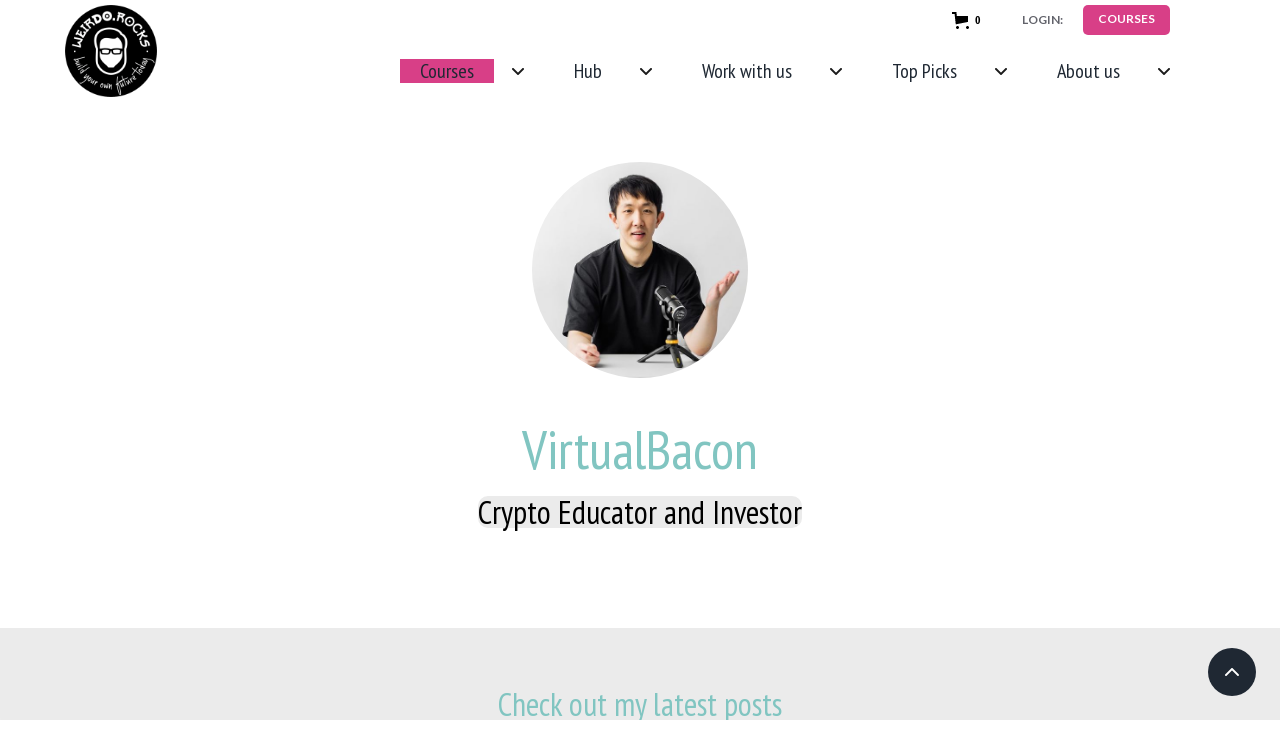

--- FILE ---
content_type: text/html
request_url: https://www.weirdo.rocks/team/virtualbacon
body_size: 33954
content:
<!DOCTYPE html><!-- Last Published: Wed Mar 19 2025 08:11:40 GMT+0000 (Coordinated Universal Time) --><html data-wf-domain="www.weirdo.rocks" data-wf-page="655a8b92dc6681ad5655f662" data-wf-site="5f86aca908cbae222181f2b7" lang="en" data-wf-collection="655a8b92dc6681ad5655f6a7" data-wf-item-slug="virtualbacon"><head><meta charset="utf-8"/><base href="https://www.weirdo.rocks"/><title>VirtualBacon - Crypto Educator and Investor</title><meta content="" name="description"/><meta content="VirtualBacon - Crypto Educator and Investor" property="og:title"/><meta content="" property="og:description"/><meta content="VirtualBacon - Crypto Educator and Investor" property="twitter:title"/><meta content="" property="twitter:description"/><meta property="og:type" content="website"/><meta content="summary_large_image" name="twitter:card"/><meta content="width=device-width, initial-scale=1" name="viewport"/><meta content="0sQJgUHyfIRh-i3KpuKa2xKCpqkKx6YZmVefKDI6X-w" name="google-site-verification"/><link href="https://cdn.prod.website-files.com/5f86aca908cbae222181f2b7/css/weirdo-rocks.webflow.110c3cc76.min.css" rel="stylesheet" type="text/css"/><link href="https://fonts.googleapis.com" rel="preconnect"/><link href="https://fonts.gstatic.com" rel="preconnect" crossorigin="anonymous"/><script src="https://ajax.googleapis.com/ajax/libs/webfont/1.6.26/webfont.js" type="text/javascript"></script><script type="text/javascript">WebFont.load({  google: {    families: ["PT Sans:400,400italic,700,700italic","Lato:100,100italic,300,300italic,400,400italic,700,700italic,900,900italic","Caveat:regular","PT Sans Narrow:regular","Lora:regular"]  }});</script><script type="text/javascript">!function(o,c){var n=c.documentElement,t=" w-mod-";n.className+=t+"js",("ontouchstart"in o||o.DocumentTouch&&c instanceof DocumentTouch)&&(n.className+=t+"touch")}(window,document);</script><link href="https://cdn.prod.website-files.com/5f86aca908cbae222181f2b7/5f8f3214c1f2041c4bc2dfea_LEOWeirdoRocksLogo.png" rel="shortcut icon" type="image/x-icon"/><link href="https://cdn.prod.website-files.com/5f86aca908cbae222181f2b7/5f8c64c40d072ec2cac6342b_WeirdoRocks.ico" rel="apple-touch-icon"/><link href="https://www.weirdo.rocks/team/virtualbacon" rel="canonical"/><script async="" src="https://www.googletagmanager.com/gtag/js?id=UA-140178214-1"></script><script type="text/javascript">window.dataLayer = window.dataLayer || [];function gtag(){dataLayer.push(arguments);}gtag('js', new Date());gtag('config', 'UA-140178214-1', {'anonymize_ip': false});</script><script async="" src="https://www.googletagmanager.com/gtag/js?id=G-73FB0JL60K"></script><script type="text/javascript">window.dataLayer = window.dataLayer || [];function gtag(){dataLayer.push(arguments);}gtag('set', 'developer_id.dZGVlNj', true);gtag('js', new Date());gtag('config', 'G-73FB0JL60K');</script><script src="https://www.google.com/recaptcha/api.js" type="text/javascript"></script><script type="text/javascript">!function(f,b,e,v,n,t,s){if(f.fbq)return;n=f.fbq=function(){n.callMethod?n.callMethod.apply(n,arguments):n.queue.push(arguments)};if(!f._fbq)f._fbq=n;n.push=n;n.loaded=!0;n.version='2.0';n.agent='plwebflow';n.queue=[];t=b.createElement(e);t.async=!0;t.src=v;s=b.getElementsByTagName(e)[0];s.parentNode.insertBefore(t,s)}(window,document,'script','https://connect.facebook.net/en_US/fbevents.js');fbq('consent', 'revoke');fbq('init', '1536855883369578');fbq('track', 'PageView');</script><style>
body{
  -webkit-font-smoothing: antialiased;
  -moz-osx-font-smoothing: grayscale;
}
.gumroad .cart-button {
    display: none !important;
}
</style>

<!-- Google Tag Manager 
<script async>(function(w,d,s,l,i){w[l]=w[l]||[];w[l].push({'gtm.start':
new Date().getTime(),event:'gtm.js'});var f=d.getElementsByTagName(s)[0],
j=d.createElement(s),dl=l!='dataLayer'?'&l='+l:'';j.async=true;j.src=
'https://www.googletagmanager.com/gtm.js?id='+i+dl;f.parentNode.insertBefore(j,f);
})(window,document,'script','dataLayer','GTM-M4JVTMD');</script>-->
<!-- End Google Tag Manager -->

<!-- WiserNotify BEGIN <script async>!function () { if (window.t4hto4) console.log("WiserNotify pixel installed multiple time in this page"); else { window.t4hto4 = !0; var t = document, e = window, n = function () { var e = t.createElement("script"); e.type = "text/javascript", e.async = !0, e.src = "https://pt.wisernotify.com/pixel.js?ti=9imierkiednnzx", document.body.appendChild(e) }; "complete" === t.readyState ? n() : window.attachEvent ? e.attachEvent("onload", n) : e.addEventListener("load", n, !1) } }();</script>-->
<!-- WiserNotify END -->

<!-- VBOUT
<script async type="text/javascript">
/* embed code starts */
var _vbset = _vbset || [];
_vbset.push(['_account', 'VBT-45030-9240']);
_vbset.push(['_domain', 'https://weirdo.rocks']);

(function() {
	var vbt = document.createElement('script'); vbt.type = 'text/javascript'; vbt.async = true; 
	vbt.src = ('https:' == document.location.protocol ? 'https://' : 'http://') + 'www.vbt.io/tracker?_account='+_vbset[0][1]+'&_domain='+_vbset[1][1];var s = document.getElementsByTagName('script')[0]; s.parentNode.insertBefore(vbt, s);
})();
/* embed code ends */
</script>-->
<!-- VBOUT END -->
<!-- Encharge START -->
<script async type="text/javascript">!function(){if(!window.EncTracking||!window.EncTracking.started){window.EncTracking=Object.assign({}, window.EncTracking, {queue:window.EncTracking&&window.EncTracking.queue?window.EncTracking.queue:[],track:function(t){this.queue.push({type:"track",props:t})},identify:function(t){this.queue.push({type:"identify",props:t})},started:!0});var t=window.EncTracking;t.writeKey="9GV7rWSFsBbBoR3PR6cUZ4Abx",t.hasOptedIn=true,t.shouldGetConsent=true,t.hasOptedIn&&(t.shouldGetConsent=!1),t.optIn=function(){t.hasOptedIn=!0,t&&t.init&&t.init()},t.optOut=function(){t.hasOptedIn=!1,t&&t.setOptOut&&t.setOptOut(!0)};var n=function(t){var n=document.createElement("script");n.type="text/javascript",n.async=void 0===t||t,n.src="https://resources-app.encharge.io/encharge-tracking.min.js";var e=document.getElementsByTagName("script")[0];e.parentNode.insertBefore(n,e)};"complete"===document.readyState?n():window.attachEvent?window.attachEvent("onload",n):window.addEventListener("load",n,!1)}}();</script>
<!-- Encharge END -->
<script type="text/javascript">window.__WEBFLOW_CURRENCY_SETTINGS = {"currencyCode":"USD","symbol":"$","decimal":".","fractionDigits":2,"group":",","template":"{{wf {\"path\":\"symbol\",\"type\":\"PlainText\"} }} {{wf {\"path\":\"amount\",\"type\":\"CommercePrice\"} }} {{wf {\"path\":\"currencyCode\",\"type\":\"PlainText\"} }}","hideDecimalForWholeNumbers":false};</script></head><body><div class="w-embed w-iframe"><!-- Google Tag Manager (noscript) -->
<noscript><iframe src="https://www.googletagmanager.com/ns.html?id=GTM-M4JVTMD"
height="0" width="0" style="display:none;visibility:hidden"></iframe></noscript>
<!-- End Google Tag Manager (noscript) --></div><div id="top" class="back-to-top-container"><div class="back-to-top-button-wrapper"><a href="#top" class="button-circle bg-primary-1 w-inline-block"><img src="https://cdn.prod.website-files.com/5f86aca908cbae222181f2b7/5f86aca9f12c345ab3557834_icon-chevron-up.svg" alt="Button Up"/></a></div></div><div class="navbar-sticky"><div class="navigation-container"><div data-collapse="medium" data-animation="default" data-duration="400" data-easing="ease" data-easing2="ease" role="banner" class="navbar container w-nav"><div class="div-block-80"><div class="nav-menu-button-wrapper"><div class="menu-button w-nav-button"><img src="https://cdn.prod.website-files.com/5f86aca908cbae222181f2b7/5f86aca9f12c340fc05577f9_icon-menu.svg" width="24" alt="" class="menu-icon"/></div><div data-node-type="commerce-cart-wrapper" data-open-product="" data-wf-cart-type="modal" data-wf-cart-query="query Dynamo3 {
  database {
    id
    commerceOrder {
      comment
      extraItems {
        name
        pluginId
        pluginName
        price {
          decimalValue
          string
          unit
          value
        }
      }
      id
      startedOn
      statusFlags {
        hasDownloads
        hasSubscription
        isFreeOrder
        requiresShipping
      }
      subtotal {
        decimalValue
        string
        unit
        value
      }
      total {
        decimalValue
        string
        unit
        value
      }
      updatedOn
      userItems {
        count
        id
        product {
          id
          cmsLocaleId
          draft
          archived
          f_name_: name
          f_sku_properties_3dr: skuProperties {
            id
            name
            enum {
              id
              name
              slug
            }
          }
        }
        rowTotal {
          decimalValue
          string
          unit
          value
        }
        sku {
          cmsLocaleId
          draft
          archived
          f_main_image_4dr: mainImage {
            url
            file {
              size
              origFileName
              createdOn
              updatedOn
              mimeType
              width
              height
              variants {
                origFileName
                quality
                height
                width
                s3Url
                error
                size
              }
            }
            alt
          }
          f_sku_values_3dr: skuValues {
            property {
              id
            }
            value {
              id
            }
          }
          id
        }
        subscriptionFrequency
        subscriptionInterval
        subscriptionTrial
      }
      userItemsCount
    }
  }
  site {
    commerce {
      id
      businessAddress {
        country
      }
      defaultCountry
      defaultCurrency
      quickCheckoutEnabled
    }
  }
}" data-wf-page-link-href-prefix="" class="w-commerce-commercecartwrapper cart"><a href="#" data-node-type="commerce-cart-open-link" role="button" class="w-commerce-commercecartopenlink cart-button-2 w-inline-block" aria-haspopup="dialog" aria-label="Open cart"><svg class="w-commerce-commercecartopenlinkicon icon-2" width="17px" height="17px" viewBox="0 0 17 17"><g stroke="none" stroke-width="1" fill="none" fill-rule="evenodd"><path d="M2.60592789,2 L0,2 L0,0 L4.39407211,0 L4.84288393,4 L16,4 L16,9.93844589 L3.76940945,12.3694378 L2.60592789,2 Z M15.5,17 C14.6715729,17 14,16.3284271 14,15.5 C14,14.6715729 14.6715729,14 15.5,14 C16.3284271,14 17,14.6715729 17,15.5 C17,16.3284271 16.3284271,17 15.5,17 Z M5.5,17 C4.67157288,17 4,16.3284271 4,15.5 C4,14.6715729 4.67157288,14 5.5,14 C6.32842712,14 7,14.6715729 7,15.5 C7,16.3284271 6.32842712,17 5.5,17 Z" fill="currentColor" fill-rule="nonzero"></path></g></svg><div data-wf-bindings="%5B%7B%22innerHTML%22%3A%7B%22type%22%3A%22Number%22%2C%22filter%22%3A%7B%22type%22%3A%22numberPrecision%22%2C%22params%22%3A%5B%220%22%2C%22numberPrecision%22%5D%7D%2C%22dataPath%22%3A%22database.commerceOrder.userItemsCount%22%7D%7D%5D" class="w-commerce-commercecartopenlinkcount cart-quantity-2">0</div></a><div data-node-type="commerce-cart-container-wrapper" style="display:none" class="w-commerce-commercecartcontainerwrapper w-commerce-commercecartcontainerwrapper--cartType-modal"><div data-node-type="commerce-cart-container" role="dialog" class="w-commerce-commercecartcontainer"><div class="w-commerce-commercecartheader"><h4 class="w-commerce-commercecartheading">Your Cart</h4><a href="#" data-node-type="commerce-cart-close-link" role="button" class="w-commerce-commercecartcloselink w-inline-block" aria-label="Close cart"><svg width="16px" height="16px" viewBox="0 0 16 16"><g stroke="none" stroke-width="1" fill="none" fill-rule="evenodd"><g fill-rule="nonzero" fill="#333333"><polygon points="6.23223305 8 0.616116524 13.6161165 2.38388348 15.3838835 8 9.76776695 13.6161165 15.3838835 15.3838835 13.6161165 9.76776695 8 15.3838835 2.38388348 13.6161165 0.616116524 8 6.23223305 2.38388348 0.616116524 0.616116524 2.38388348 6.23223305 8"></polygon></g></g></svg></a></div><div class="w-commerce-commercecartformwrapper"><form data-node-type="commerce-cart-form" style="display:none" class="w-commerce-commercecartform"><script type="text/x-wf-template" id="wf-template-f8023163-4802-e3a8-e4f1-675b9b2939b6">%3Cdiv%20class%3D%22w-commerce-commercecartitem%22%3E%3Cimg%20src%3D%22https%3A%2F%2Fcdn.prod.website-files.com%2Fplugins%2FBasic%2Fassets%2Fplaceholder.60f9b1840c.svg%22%20data-wf-bindings%3D%22%255B%257B%2522src%2522%253A%257B%2522type%2522%253A%2522ImageRef%2522%252C%2522filter%2522%253A%257B%2522type%2522%253A%2522identity%2522%252C%2522params%2522%253A%255B%255D%257D%252C%2522dataPath%2522%253A%2522database.commerceOrder.userItems%255B%255D.sku.f_main_image_4dr%2522%257D%257D%255D%22%20alt%3D%22%22%20class%3D%22w-commerce-commercecartitemimage%20w-dyn-bind-empty%22%2F%3E%3Cdiv%20class%3D%22w-commerce-commercecartiteminfo%22%3E%3Cdiv%20data-wf-bindings%3D%22%255B%257B%2522innerHTML%2522%253A%257B%2522type%2522%253A%2522PlainText%2522%252C%2522filter%2522%253A%257B%2522type%2522%253A%2522identity%2522%252C%2522params%2522%253A%255B%255D%257D%252C%2522dataPath%2522%253A%2522database.commerceOrder.userItems%255B%255D.product.f_name_%2522%257D%257D%255D%22%20class%3D%22w-commerce-commercecartproductname%20w-dyn-bind-empty%22%3E%3C%2Fdiv%3E%3Cdiv%3EThis%20is%20some%20text%20inside%20of%20a%20div%20block.%3C%2Fdiv%3E%3Cscript%20type%3D%22text%2Fx-wf-template%22%20id%3D%22wf-template-f8023163-4802-e3a8-e4f1-675b9b2939bd%22%3E%253Cli%253E%253Cspan%2520data-wf-bindings%253D%2522%25255B%25257B%252522innerHTML%252522%25253A%25257B%252522type%252522%25253A%252522PlainText%252522%25252C%252522filter%252522%25253A%25257B%252522type%252522%25253A%252522identity%252522%25252C%252522params%252522%25253A%25255B%25255D%25257D%25252C%252522dataPath%252522%25253A%252522database.commerceOrder.userItems%25255B%25255D.product.f_sku_properties_3dr%25255B%25255D.name%252522%25257D%25257D%25255D%2522%253E%253C%252Fspan%253E%253Cspan%253E%253A%2520%253C%252Fspan%253E%253Cspan%2520data-wf-bindings%253D%2522%25255B%25257B%252522innerHTML%252522%25253A%25257B%252522type%252522%25253A%252522CommercePropValues%252522%25252C%252522filter%252522%25253A%25257B%252522type%252522%25253A%252522identity%252522%25252C%252522params%252522%25253A%25255B%25255D%25257D%25252C%252522dataPath%252522%25253A%252522database.commerceOrder.userItems%25255B%25255D.product.f_sku_properties_3dr%25255B%25255D%252522%25257D%25257D%25255D%2522%253E%253C%252Fspan%253E%253C%252Fli%253E%3C%2Fscript%3E%3Cul%20data-wf-bindings%3D%22%255B%257B%2522optionSets%2522%253A%257B%2522type%2522%253A%2522CommercePropTable%2522%252C%2522filter%2522%253A%257B%2522type%2522%253A%2522identity%2522%252C%2522params%2522%253A%255B%255D%257D%252C%2522dataPath%2522%253A%2522database.commerceOrder.userItems%255B%255D.product.f_sku_properties_3dr%5B%5D%2522%257D%257D%252C%257B%2522optionValues%2522%253A%257B%2522type%2522%253A%2522CommercePropValues%2522%252C%2522filter%2522%253A%257B%2522type%2522%253A%2522identity%2522%252C%2522params%2522%253A%255B%255D%257D%252C%2522dataPath%2522%253A%2522database.commerceOrder.userItems%255B%255D.sku.f_sku_values_3dr%2522%257D%257D%255D%22%20class%3D%22w-commerce-commercecartoptionlist%22%20data-wf-collection%3D%22database.commerceOrder.userItems%255B%255D.product.f_sku_properties_3dr%22%20data-wf-template-id%3D%22wf-template-f8023163-4802-e3a8-e4f1-675b9b2939bd%22%3E%3Cli%3E%3Cspan%20data-wf-bindings%3D%22%255B%257B%2522innerHTML%2522%253A%257B%2522type%2522%253A%2522PlainText%2522%252C%2522filter%2522%253A%257B%2522type%2522%253A%2522identity%2522%252C%2522params%2522%253A%255B%255D%257D%252C%2522dataPath%2522%253A%2522database.commerceOrder.userItems%255B%255D.product.f_sku_properties_3dr%255B%255D.name%2522%257D%257D%255D%22%3E%3C%2Fspan%3E%3Cspan%3E%3A%20%3C%2Fspan%3E%3Cspan%20data-wf-bindings%3D%22%255B%257B%2522innerHTML%2522%253A%257B%2522type%2522%253A%2522CommercePropValues%2522%252C%2522filter%2522%253A%257B%2522type%2522%253A%2522identity%2522%252C%2522params%2522%253A%255B%255D%257D%252C%2522dataPath%2522%253A%2522database.commerceOrder.userItems%255B%255D.product.f_sku_properties_3dr%255B%255D%2522%257D%257D%255D%22%3E%3C%2Fspan%3E%3C%2Fli%3E%3C%2Ful%3E%3Ca%20href%3D%22%23%22%20role%3D%22%22%20data-wf-bindings%3D%22%255B%257B%2522data-commerce-sku-id%2522%253A%257B%2522type%2522%253A%2522ItemRef%2522%252C%2522filter%2522%253A%257B%2522type%2522%253A%2522identity%2522%252C%2522params%2522%253A%255B%255D%257D%252C%2522dataPath%2522%253A%2522database.commerceOrder.userItems%255B%255D.sku.id%2522%257D%257D%255D%22%20class%3D%22w-inline-block%22%20data-wf-cart-action%3D%22remove-item%22%20data-commerce-sku-id%3D%22%22%20aria-label%3D%22Remove%20item%20from%20cart%22%3E%3Cdiv%3ERemove%3C%2Fdiv%3E%3C%2Fa%3E%3C%2Fdiv%3E%3Cinput%20data-wf-bindings%3D%22%255B%257B%2522value%2522%253A%257B%2522type%2522%253A%2522Number%2522%252C%2522filter%2522%253A%257B%2522type%2522%253A%2522numberPrecision%2522%252C%2522params%2522%253A%255B%25220%2522%252C%2522numberPrecision%2522%255D%257D%252C%2522dataPath%2522%253A%2522database.commerceOrder.userItems%255B%255D.count%2522%257D%257D%252C%257B%2522data-commerce-sku-id%2522%253A%257B%2522type%2522%253A%2522ItemRef%2522%252C%2522filter%2522%253A%257B%2522type%2522%253A%2522identity%2522%252C%2522params%2522%253A%255B%255D%257D%252C%2522dataPath%2522%253A%2522database.commerceOrder.userItems%255B%255D.sku.id%2522%257D%257D%255D%22%20class%3D%22w-commerce-commercecartquantity%22%20required%3D%22%22%20pattern%3D%22%5E%5B0-9%5D%2B%24%22%20inputMode%3D%22numeric%22%20type%3D%22number%22%20name%3D%22quantity%22%20autoComplete%3D%22off%22%20data-wf-cart-action%3D%22update-item-quantity%22%20data-commerce-sku-id%3D%22%22%20value%3D%221%22%2F%3E%3C%2Fdiv%3E</script><div class="w-commerce-commercecartlist" data-wf-collection="database.commerceOrder.userItems" data-wf-template-id="wf-template-f8023163-4802-e3a8-e4f1-675b9b2939b6"><div class="w-commerce-commercecartitem"><img src="https://cdn.prod.website-files.com/plugins/Basic/assets/placeholder.60f9b1840c.svg" data-wf-bindings="%5B%7B%22src%22%3A%7B%22type%22%3A%22ImageRef%22%2C%22filter%22%3A%7B%22type%22%3A%22identity%22%2C%22params%22%3A%5B%5D%7D%2C%22dataPath%22%3A%22database.commerceOrder.userItems%5B%5D.sku.f_main_image_4dr%22%7D%7D%5D" alt="" class="w-commerce-commercecartitemimage w-dyn-bind-empty"/><div class="w-commerce-commercecartiteminfo"><div data-wf-bindings="%5B%7B%22innerHTML%22%3A%7B%22type%22%3A%22PlainText%22%2C%22filter%22%3A%7B%22type%22%3A%22identity%22%2C%22params%22%3A%5B%5D%7D%2C%22dataPath%22%3A%22database.commerceOrder.userItems%5B%5D.product.f_name_%22%7D%7D%5D" class="w-commerce-commercecartproductname w-dyn-bind-empty"></div><div>This is some text inside of a div block.</div><script type="text/x-wf-template" id="wf-template-f8023163-4802-e3a8-e4f1-675b9b2939bd">%3Cli%3E%3Cspan%20data-wf-bindings%3D%22%255B%257B%2522innerHTML%2522%253A%257B%2522type%2522%253A%2522PlainText%2522%252C%2522filter%2522%253A%257B%2522type%2522%253A%2522identity%2522%252C%2522params%2522%253A%255B%255D%257D%252C%2522dataPath%2522%253A%2522database.commerceOrder.userItems%255B%255D.product.f_sku_properties_3dr%255B%255D.name%2522%257D%257D%255D%22%3E%3C%2Fspan%3E%3Cspan%3E%3A%20%3C%2Fspan%3E%3Cspan%20data-wf-bindings%3D%22%255B%257B%2522innerHTML%2522%253A%257B%2522type%2522%253A%2522CommercePropValues%2522%252C%2522filter%2522%253A%257B%2522type%2522%253A%2522identity%2522%252C%2522params%2522%253A%255B%255D%257D%252C%2522dataPath%2522%253A%2522database.commerceOrder.userItems%255B%255D.product.f_sku_properties_3dr%255B%255D%2522%257D%257D%255D%22%3E%3C%2Fspan%3E%3C%2Fli%3E</script><ul data-wf-bindings="%5B%7B%22optionSets%22%3A%7B%22type%22%3A%22CommercePropTable%22%2C%22filter%22%3A%7B%22type%22%3A%22identity%22%2C%22params%22%3A%5B%5D%7D%2C%22dataPath%22%3A%22database.commerceOrder.userItems%5B%5D.product.f_sku_properties_3dr[]%22%7D%7D%2C%7B%22optionValues%22%3A%7B%22type%22%3A%22CommercePropValues%22%2C%22filter%22%3A%7B%22type%22%3A%22identity%22%2C%22params%22%3A%5B%5D%7D%2C%22dataPath%22%3A%22database.commerceOrder.userItems%5B%5D.sku.f_sku_values_3dr%22%7D%7D%5D" class="w-commerce-commercecartoptionlist" data-wf-collection="database.commerceOrder.userItems%5B%5D.product.f_sku_properties_3dr" data-wf-template-id="wf-template-f8023163-4802-e3a8-e4f1-675b9b2939bd"><li><span data-wf-bindings="%5B%7B%22innerHTML%22%3A%7B%22type%22%3A%22PlainText%22%2C%22filter%22%3A%7B%22type%22%3A%22identity%22%2C%22params%22%3A%5B%5D%7D%2C%22dataPath%22%3A%22database.commerceOrder.userItems%5B%5D.product.f_sku_properties_3dr%5B%5D.name%22%7D%7D%5D"></span><span>: </span><span data-wf-bindings="%5B%7B%22innerHTML%22%3A%7B%22type%22%3A%22CommercePropValues%22%2C%22filter%22%3A%7B%22type%22%3A%22identity%22%2C%22params%22%3A%5B%5D%7D%2C%22dataPath%22%3A%22database.commerceOrder.userItems%5B%5D.product.f_sku_properties_3dr%5B%5D%22%7D%7D%5D"></span></li></ul><a href="#" role="" data-wf-bindings="%5B%7B%22data-commerce-sku-id%22%3A%7B%22type%22%3A%22ItemRef%22%2C%22filter%22%3A%7B%22type%22%3A%22identity%22%2C%22params%22%3A%5B%5D%7D%2C%22dataPath%22%3A%22database.commerceOrder.userItems%5B%5D.sku.id%22%7D%7D%5D" class="w-inline-block" data-wf-cart-action="remove-item" data-commerce-sku-id="" aria-label="Remove item from cart"><div>Remove</div></a></div><input data-wf-bindings="%5B%7B%22value%22%3A%7B%22type%22%3A%22Number%22%2C%22filter%22%3A%7B%22type%22%3A%22numberPrecision%22%2C%22params%22%3A%5B%220%22%2C%22numberPrecision%22%5D%7D%2C%22dataPath%22%3A%22database.commerceOrder.userItems%5B%5D.count%22%7D%7D%2C%7B%22data-commerce-sku-id%22%3A%7B%22type%22%3A%22ItemRef%22%2C%22filter%22%3A%7B%22type%22%3A%22identity%22%2C%22params%22%3A%5B%5D%7D%2C%22dataPath%22%3A%22database.commerceOrder.userItems%5B%5D.sku.id%22%7D%7D%5D" class="w-commerce-commercecartquantity" required="" pattern="^[0-9]+$" inputMode="numeric" type="number" name="quantity" autoComplete="off" data-wf-cart-action="update-item-quantity" data-commerce-sku-id="" value="1"/></div></div><div class="w-commerce-commercecartfooter"><div aria-live="" aria-atomic="false" class="w-commerce-commercecartlineitem"><div>Subtotal</div><div data-wf-bindings="%5B%7B%22innerHTML%22%3A%7B%22type%22%3A%22CommercePrice%22%2C%22filter%22%3A%7B%22type%22%3A%22price%22%2C%22params%22%3A%5B%5D%7D%2C%22dataPath%22%3A%22database.commerceOrder.subtotal%22%7D%7D%5D" class="w-commerce-commercecartordervalue"></div></div><div><div data-node-type="commerce-cart-quick-checkout-actions" style="display:none"><a role="button" tabindex="0" aria-haspopup="dialog" aria-label="Apple Pay" data-node-type="commerce-cart-apple-pay-button" style="background-image:-webkit-named-image(apple-pay-logo-white);background-size:100% 50%;background-position:50% 50%;background-repeat:no-repeat" class="w-commerce-commercecartapplepaybutton" tabindex="0"><div></div></a><a role="button" tabindex="0" aria-haspopup="dialog" data-node-type="commerce-cart-quick-checkout-button" style="display:none" class="w-commerce-commercecartquickcheckoutbutton"><svg class="w-commerce-commercequickcheckoutgoogleicon" xmlns="http://www.w3.org/2000/svg" xmlns:xlink="http://www.w3.org/1999/xlink" width="16" height="16" viewBox="0 0 16 16"><defs><polygon id="google-mark-a" points="0 .329 3.494 .329 3.494 7.649 0 7.649"></polygon><polygon id="google-mark-c" points=".894 0 13.169 0 13.169 6.443 .894 6.443"></polygon></defs><g fill="none" fill-rule="evenodd"><path fill="#4285F4" d="M10.5967,12.0469 L10.5967,14.0649 L13.1167,14.0649 C14.6047,12.6759 15.4577,10.6209 15.4577,8.1779 C15.4577,7.6339 15.4137,7.0889 15.3257,6.5559 L7.8887,6.5559 L7.8887,9.6329 L12.1507,9.6329 C11.9767,10.6119 11.4147,11.4899 10.5967,12.0469"></path><path fill="#34A853" d="M7.8887,16 C10.0137,16 11.8107,15.289 13.1147,14.067 C13.1147,14.066 13.1157,14.065 13.1167,14.064 L10.5967,12.047 C10.5877,12.053 10.5807,12.061 10.5727,12.067 C9.8607,12.556 8.9507,12.833 7.8887,12.833 C5.8577,12.833 4.1387,11.457 3.4937,9.605 L0.8747,9.605 L0.8747,11.648 C2.2197,14.319 4.9287,16 7.8887,16"></path><g transform="translate(0 4)"><mask id="google-mark-b" fill="#fff"><use xlink:href="#google-mark-a"></use></mask><path fill="#FBBC04" d="M3.4639,5.5337 C3.1369,4.5477 3.1359,3.4727 3.4609,2.4757 L3.4639,2.4777 C3.4679,2.4657 3.4749,2.4547 3.4789,2.4427 L3.4939,0.3287 L0.8939,0.3287 C0.8799,0.3577 0.8599,0.3827 0.8459,0.4117 C-0.2821,2.6667 -0.2821,5.3337 0.8459,7.5887 L0.8459,7.5997 C0.8549,7.6167 0.8659,7.6317 0.8749,7.6487 L3.4939,5.6057 C3.4849,5.5807 3.4729,5.5587 3.4639,5.5337" mask="url(#google-mark-b)"></path></g><mask id="google-mark-d" fill="#fff"><use xlink:href="#google-mark-c"></use></mask><path fill="#EA4335" d="M0.894,4.3291 L3.478,6.4431 C4.113,4.5611 5.843,3.1671 7.889,3.1671 C9.018,3.1451 10.102,3.5781 10.912,4.3671 L13.169,2.0781 C11.733,0.7231 9.85,-0.0219 7.889,0.0001 C4.941,0.0001 2.245,1.6791 0.894,4.3291" mask="url(#google-mark-d)"></path></g></svg><svg class="w-commerce-commercequickcheckoutmicrosofticon" xmlns="http://www.w3.org/2000/svg" width="16" height="16" viewBox="0 0 16 16"><g fill="none" fill-rule="evenodd"><polygon fill="#F05022" points="7 7 1 7 1 1 7 1"></polygon><polygon fill="#7DB902" points="15 7 9 7 9 1 15 1"></polygon><polygon fill="#00A4EE" points="7 15 1 15 1 9 7 9"></polygon><polygon fill="#FFB700" points="15 15 9 15 9 9 15 9"></polygon></g></svg><div>Pay with browser.</div></a></div><a href="/checkout" value="Continue to Checkout" data-node-type="cart-checkout-button" class="w-commerce-commercecartcheckoutbutton" data-loading-text="Hang Tight...">Continue to Checkout</a></div></div></form><div class="w-commerce-commercecartemptystate"><div>No items found.</div></div><div aria-live="" style="display:none" data-node-type="commerce-cart-error" class="w-commerce-commercecarterrorstate"><div class="w-cart-error-msg" data-w-cart-quantity-error="Product is not available in this quantity." data-w-cart-general-error="Something went wrong when adding this item to the cart." data-w-cart-checkout-error="Checkout is disabled on this site." data-w-cart-cart_order_min-error="The order minimum was not met. Add more items to your cart to continue." data-w-cart-subscription_error-error="Before you purchase, please use your email invite to verify your address so we can send order updates.">Product is not available in this quantity.</div></div></div></div></div></div></div><div class="text-block-80">LOGIN:</div><a href="https://academy.weirdo.rocks" class="button-8 w-button">COURSES</a></div><div class="div-block-81"><a href="https://www.weirdo.rocks" class="brand-3 w-nav-brand"><img src="https://cdn.prod.website-files.com/5f86aca908cbae222181f2b7/63e4713a78a47a6c4f540a01_weirdo-rocks-leo-brunnhofer-logo-p-500%20red.png" width="92" alt="Weirdo.Rocks Logo - Free through entrepreneurship" class="image-42"/></a><nav role="navigation" class="nav-menu-2 w-nav-menu"><div class="nav-link-wrapper-2"><ul role="list" class="navmenu__link-list w-list-unstyled"><li class="link-list__list-item"><div data-hover="false" data-delay="0" class="link-list__dropdown-wrapper w-dropdown"><div class="link-list__dropdown-toggle w-dropdown-toggle"><div class="text-menu-2 text-menu-highlight">Courses</div><div class="link-list__dropdown-icon w-embed"><svg xmlns="http://www.w3.org/2000/svg" width="12" height="12" viewBox="0 0 12 12">
                          <g class="nc-icon-wrapper" fill="currentColor">
                            <path d="M10.293,3.293,6,7.586,1.707,3.293A1,1,0,0,0,.293,4.707l5,5a1,1,0,0,0,1.414,0l5-5a1,1,0,1,0-1.414-1.414Z" fill="currentColor"></path>
                          </g>
                        </svg></div></div><nav class="navmenu__dropdown w-dropdown-list"><div class="navmenu__dropdown-grid"><div id="w-node-_852b74bc-6f27-d3d7-d1cb-300fb0eb6ad3-9b293941" class="navmenu__dropdown-container cc-mobile"><div class="navmenu__dropdown-left"><ul role="list" class="navmenu__dropdown-list"><li class="navmenu__dropdown-section cc-last"><ul role="list" class="navmenu__dropdown-section-list"><li class="navmenu__dropdown-section-list-item"><a href="/o/blockchain-and-cryptocurrency-for-absolute-beginners-course" class="navmenu__dropdown-section-link w-inline-block"><div class="navmenu__dropdown-section-link-icon w-embed"><svg width="32px" height="32px" viewBox="0 0 32 32" id="_x3C_Layer_x3E_" version="1.1" xml:space="preserve" xmlns="http://www.w3.org/2000/svg" xmlns:xlink="http://www.w3.org/1999/xlink" fill="#000000"><g id="SVGRepo_bgCarrier" stroke-width="0"></g><g id="SVGRepo_tracerCarrier" stroke-linecap="round" stroke-linejoin="round"></g><g id="SVGRepo_iconCarrier"> <style type="text/css">  .st0{fill:none;stroke:#455A64;stroke-linecap:round;stroke-linejoin:round;stroke-miterlimit:10;} .st1{fill:none;stroke:#263238;stroke-linecap:round;stroke-linejoin:round;stroke-miterlimit:10;}  </style> <g id="Ethereum_x2C__crypto_x2C__cryptocurrency"> <g id="XMLID_1535_"> <polyline class="st1" id="XMLID_1557_" points="7.3,16 16,1.5 24.7,16 16,30.5 "></polyline> <line class="st1" id="XMLID_1539_" x1="16" x2="7.3" y1="30.5" y2="16"></line> <line class="st1" id="XMLID_3278_" x1="18.04" x2="24.7" y1="12.67" y2="16"></line> <line class="st1" id="XMLID_266_" x1="7.3" x2="13.95" y1="16" y2="12.67"></line> <polygon class="st1" id="XMLID_1538_" points="16,30.5 7.3,16 16,20.35 24.7,16 "></polygon> <line class="st1" id="XMLID_1537_" x1="16" x2="16" y1="19.85" y2="5.5"></line> <polygon class="st1" id="XMLID_1536_" points="16,1.5 7.3,16 16,30.5 24.7,16 "></polygon> </g> </g> </g></svg></div><div><div class="navmenu__dropdown-section-link-heading"><strong class="bold-text-12">Cryptocurrency for  Beginners</strong></div><div class="text-block-88">with Leo Brunnhofer</div></div></a></li><li class="navmenu__dropdown-section-list-item"><a href="/o/goal-setting-for-success-with-okrs-course" class="navmenu__dropdown-section-link w-inline-block"><div class="navmenu__dropdown-section-link-icon w-embed"><svg fill="#000000" height="32px" width="32px" version="1.1" id="Layer_1" xmlns="http://www.w3.org/2000/svg" xmlns:xlink="http://www.w3.org/1999/xlink" viewBox="0 0 496 496" xml:space="preserve"><g id="SVGRepo_bgCarrier" stroke-width="0"></g><g id="SVGRepo_tracerCarrier" stroke-linecap="round" stroke-linejoin="round"></g><g id="SVGRepo_iconCarrier"> <g> <g> <path d="M296,0C185.72,0,96,89.72,96,200c0,32.568,8.096,64.696,23.288,93.4L17.256,395.432C6.128,406.56,0,421.352,0,437.088 C0,469.576,26.424,496,58.912,496c15.736,0,30.528-6.128,41.656-17.256L202.6,376.712C231.304,391.904,263.432,400,296,400 c110.28,0,200-89.72,200-200S406.28,0,296,0z M89.256,467.432C81.152,475.536,70.376,480,58.912,480 C35.248,480,16,460.752,16,437.088c0-11.464,4.464-22.24,12.568-30.344L32,403.312L92.688,464L89.256,467.432z M104,452.688 L43.312,392L60,375.312L120.688,436L104,452.688z M132,424.688L107.312,400l10.344-10.344l-11.312-11.312L96,388.688L71.312,364 L212,223.312L236.688,248L122.344,362.344l11.312,11.312L248,259.312L272.688,284L132,424.688z M280,200c0-8.824,7.176-16,16-16 c8.824,0,16,7.176,16,16c0,8.824-7.176,16-16,16v-16H280z M296,232c17.648,0,32-14.352,32-32s-14.352-32-32-32s-32,14.352-32,32 h-40c0-39.696,32.304-72,72-72s72,32.304,72,72s-32.304,72-72,72V232z M280,216v52.688L227.312,216H280z M296,384 c-28.32,0-56.288-6.608-81.568-19.12l30.424-30.424C261.2,340.68,278.344,344,296,344c42.248,0,82.224-18.52,109.68-50.816 l-12.184-10.368C369.08,311.528,333.544,328,296,328c-13.264,0-26.224-2.032-38.688-5.992l34.232-34.232 c1.48,0.08,2.952,0.224,4.456,0.224c48.52,0,88-39.48,88-88c0-48.52-39.48-88-88-88c-48.52,0-88,39.48-88,88 c0,1.504,0.144,2.976,0.224,4.464l-34.232,34.232C170.032,226.224,168,213.264,168,200c0-70.576,57.424-128,128-128 s128,57.424,128,128c0,23.896-6.76,47.328-19.552,67.752l13.56,8.496C432.392,253.272,440,226.904,440,200 c0-79.4-64.6-144-144-144s-144,64.6-144,144c0,17.656,3.32,34.8,9.544,51.144l-30.424,30.424C118.608,256.288,112,228.32,112,200 c0-101.456,82.544-184,184-184s184,82.544,184,184S397.456,384,296,384z"></path> </g> </g> </g></svg></div><div><div class="navmenu__dropdown-section-link-heading">Goal Setting with OKRs</div><div class="text-block-88">with Leo Brunnhofer</div></div></a></li><li class="navmenu__dropdown-section-list-item"><a href="/o/getting-started-as-successful-digital-nomad-course" class="navmenu__dropdown-section-link w-inline-block"><div class="navmenu__dropdown-section-link-icon w-embed"><svg width="32px" height="32px" viewBox="0 0 400 400" fill="none" xmlns="http://www.w3.org/2000/svg"><g id="SVGRepo_bgCarrier" stroke-width="0"></g><g id="SVGRepo_tracerCarrier" stroke-linecap="round" stroke-linejoin="round"></g><g id="SVGRepo_iconCarrier"> <path d="M180.094 105.229C197.409 93.1275 224.008 87.7091 239.303 104.966" stroke="#000000" stroke-opacity="0.9" stroke-width="16" stroke-linecap="round" stroke-linejoin="round"></path> <path d="M174.455 107.728C162.946 112.308 149.193 127.646 157.014 138.957" stroke="#000000" stroke-opacity="0.9" stroke-width="16" stroke-linecap="round" stroke-linejoin="round"></path> <path d="M160.352 118.97C160.61 124.289 163.216 126.798 167.4 130.213" stroke="#000000" stroke-opacity="0.9" stroke-width="16" stroke-linecap="round" stroke-linejoin="round"></path> <path d="M173.793 110.226C174.405 112.271 174.687 114.413 175.115 116.472" stroke="#000000" stroke-opacity="0.9" stroke-width="16" stroke-linecap="round" stroke-linejoin="round"></path> <path d="M197 96.4851C204.049 97.4572 204.675 100.774 206.868 105.229" stroke="#000000" stroke-opacity="0.9" stroke-width="16" stroke-linecap="round" stroke-linejoin="round"></path> <path d="M215.332 95.2358C223.533 97.2094 224.348 101.268 225.2 103.98" stroke="#000000" stroke-opacity="0.9" stroke-width="16" stroke-linecap="round" stroke-linejoin="round"></path> <path d="M209.698 74.2605C189.683 71.6312 174.86 89.3993 177.6 105.229" stroke="#000000" stroke-opacity="0.9" stroke-width="16" stroke-linecap="round" stroke-linejoin="round"></path> <path d="M189.961 78.9968C194.155 79.1678 196.805 81.4689 199.829 83.9935" stroke="#000000" stroke-opacity="0.9" stroke-width="16" stroke-linecap="round" stroke-linejoin="round"></path> <path d="M182.914 89.6597C184.614 88.3555 186.714 88.7553 188.553 88.3206" stroke="#000000" stroke-opacity="0.9" stroke-width="16" stroke-linecap="round" stroke-linejoin="round"></path> <path d="M174.453 98.9834C167.312 82.9687 146.473 82.4198 134.98 89.8549" stroke="#000000" stroke-opacity="0.9" stroke-width="16" stroke-linecap="round" stroke-linejoin="round"></path> <path d="M154.716 87.7407C150.086 89.2889 147.674 93.1277 144.848 96.4849" stroke="#000000" stroke-opacity="0.9" stroke-width="16" stroke-linecap="round" stroke-linejoin="round"></path> <path d="M165.991 90.2393C162.659 90.5086 162.035 94.253 160.352 96.4851" stroke="#000000" stroke-opacity="0.9" stroke-width="16" stroke-linecap="round" stroke-linejoin="round"></path> <path d="M180.094 105.229C219.51 127.365 241.212 215.482 239.171 280.114" stroke="#000000" stroke-opacity="0.9" stroke-width="16" stroke-linecap="round" stroke-linejoin="round"></path> <path opacity="0.503384" d="M267.5 259.779C285.774 261.463 287.79 260.601 305.106 265.854C319.641 270.265 372.737 278.245 375.774 296.418C379.724 320.038 311.307 314.747 301.554 313.937C276.671 311.871 244.032 324.435 224.729 320.427C206.287 316.599 161.651 326.672 142.148 325.113C111.61 322.678 54.7673 324.771 27.4559 307.446C23.0498 304.651 23.6962 297.403 24.8512 293.173C34.9801 256.169 82.5294 259.324 112.978 255.535C130.721 253.322 190.75 253.662 216.5 255.534" stroke="#000000" stroke-opacity="0.9" stroke-width="16" stroke-linecap="round" stroke-linejoin="round"></path> </g></svg></div><div><div class="navmenu__dropdown-section-link-heading">Become a  Digital Nomad</div><div class="text-block-88">with Leo Brunnhofer</div></div></a></li><li class="navmenu__dropdown-section-list-item"><a href="https://www.weirdo.rocks/o/technical-analysis-in-crypto-course-by-virtualbacon" class="navmenu__dropdown-section-link w-inline-block"><div class="navmenu__dropdown-section-link-icon w-embed"><svg width="32px" height="32px" viewBox="0 0 32 32" id="_x3C_Layer_x3E_" version="1.1" xml:space="preserve" xmlns="http://www.w3.org/2000/svg" xmlns:xlink="http://www.w3.org/1999/xlink" fill="#000000"><g id="SVGRepo_bgCarrier" stroke-width="0"></g><g id="SVGRepo_tracerCarrier" stroke-linecap="round" stroke-linejoin="round"></g><g id="SVGRepo_iconCarrier"> <style type="text/css">  .st0{fill:none;stroke:#455A64;stroke-linecap:round;stroke-linejoin:round;stroke-miterlimit:10;} .st1{fill:none;stroke:#263238;stroke-linecap:round;stroke-linejoin:round;stroke-miterlimit:10;}  </style> <g id="Ethereum_x2C__crypto_x2C__cryptocurrency"> <g id="XMLID_1535_"> <polyline class="st1" id="XMLID_1557_" points="7.3,16 16,1.5 24.7,16 16,30.5 "></polyline> <line class="st1" id="XMLID_1539_" x1="16" x2="7.3" y1="30.5" y2="16"></line> <line class="st1" id="XMLID_3278_" x1="18.04" x2="24.7" y1="12.67" y2="16"></line> <line class="st1" id="XMLID_266_" x1="7.3" x2="13.95" y1="16" y2="12.67"></line> <polygon class="st1" id="XMLID_1538_" points="16,30.5 7.3,16 16,20.35 24.7,16 "></polygon> <line class="st1" id="XMLID_1537_" x1="16" x2="16" y1="19.85" y2="5.5"></line> <polygon class="st1" id="XMLID_1536_" points="16,1.5 7.3,16 16,30.5 24.7,16 "></polygon> </g> </g> </g></svg></div><div><div class="navmenu__dropdown-section-link-heading"><strong class="bold-text-12">Technical Analysis in Crypto</strong></div><div class="text-block-88">with VirtualBacon</div></div></a></li><li class="navmenu__dropdown-section-list-item"><a href="https://www.weirdo.rocks/o/defi-foundations-and-tools-by-virtualbacon" class="navmenu__dropdown-section-link w-inline-block"><div class="navmenu__dropdown-section-link-icon w-embed"><svg width="32px" height="32px" viewBox="0 0 32 32" id="_x3C_Layer_x3E_" version="1.1" xml:space="preserve" xmlns="http://www.w3.org/2000/svg" xmlns:xlink="http://www.w3.org/1999/xlink" fill="#000000"><g id="SVGRepo_bgCarrier" stroke-width="0"></g><g id="SVGRepo_tracerCarrier" stroke-linecap="round" stroke-linejoin="round"></g><g id="SVGRepo_iconCarrier"> <style type="text/css">  .st0{fill:none;stroke:#455A64;stroke-linecap:round;stroke-linejoin:round;stroke-miterlimit:10;} .st1{fill:none;stroke:#263238;stroke-linecap:round;stroke-linejoin:round;stroke-miterlimit:10;}  </style> <g id="Ethereum_x2C__crypto_x2C__cryptocurrency"> <g id="XMLID_1535_"> <polyline class="st1" id="XMLID_1557_" points="7.3,16 16,1.5 24.7,16 16,30.5 "></polyline> <line class="st1" id="XMLID_1539_" x1="16" x2="7.3" y1="30.5" y2="16"></line> <line class="st1" id="XMLID_3278_" x1="18.04" x2="24.7" y1="12.67" y2="16"></line> <line class="st1" id="XMLID_266_" x1="7.3" x2="13.95" y1="16" y2="12.67"></line> <polygon class="st1" id="XMLID_1538_" points="16,30.5 7.3,16 16,20.35 24.7,16 "></polygon> <line class="st1" id="XMLID_1537_" x1="16" x2="16" y1="19.85" y2="5.5"></line> <polygon class="st1" id="XMLID_1536_" points="16,1.5 7.3,16 16,30.5 24.7,16 "></polygon> </g> </g> </g></svg></div><div><div class="navmenu__dropdown-section-link-heading"><strong class="bold-text-12">DeFi Foundations &amp; Tools</strong></div><div class="text-block-88">with VirtualBacon</div></div></a></li><li class="navmenu__dropdown-section-list-item"><a href="https://www.weirdo.rocks/o/midjourney-mastery-by-philipp-stelzel" class="navmenu__dropdown-section-link w-inline-block"><div class="navmenu__dropdown-section-link-icon w-embed"><svg width="32px" height="32px" viewBox="0 0 32 32" id="_x3C_Layer_x3E_" version="1.1" xml:space="preserve" xmlns="http://www.w3.org/2000/svg" xmlns:xlink="http://www.w3.org/1999/xlink" fill="#000000"><g id="SVGRepo_bgCarrier" stroke-width="0"></g><g id="SVGRepo_tracerCarrier" stroke-linecap="round" stroke-linejoin="round"></g><g id="SVGRepo_iconCarrier"> <style type="text/css">  .st0{fill:none;stroke:#455A64;stroke-linecap:round;stroke-linejoin:round;stroke-miterlimit:10;} .st1{fill:none;stroke:#263238;stroke-linecap:round;stroke-linejoin:round;stroke-miterlimit:10;}  </style> <g id="Ethereum_x2C__crypto_x2C__cryptocurrency"> <g id="XMLID_1535_"> <polyline class="st1" id="XMLID_1557_" points="7.3,16 16,1.5 24.7,16 16,30.5 "></polyline> <line class="st1" id="XMLID_1539_" x1="16" x2="7.3" y1="30.5" y2="16"></line> <line class="st1" id="XMLID_3278_" x1="18.04" x2="24.7" y1="12.67" y2="16"></line> <line class="st1" id="XMLID_266_" x1="7.3" x2="13.95" y1="16" y2="12.67"></line> <polygon class="st1" id="XMLID_1538_" points="16,30.5 7.3,16 16,20.35 24.7,16 "></polygon> <line class="st1" id="XMLID_1537_" x1="16" x2="16" y1="19.85" y2="5.5"></line> <polygon class="st1" id="XMLID_1536_" points="16,1.5 7.3,16 16,30.5 24.7,16 "></polygon> </g> </g> </g></svg></div><div><div class="navmenu__dropdown-section-link-heading"><strong class="bold-text-12">Midjourney Mastery</strong></div><div class="text-block-88">with Philipp Stelzel</div></div></a></li></ul></li></ul></div></div><div id="w-node-_852b74bc-6f27-d3d7-d1cb-300fb0eb6b41-9b293941" class="navmenu__content-block-overlay"></div></div></nav></div></li></ul><ul role="list" class="navmenu__link-list w-list-unstyled"><li class="link-list__list-item"><div data-hover="false" data-delay="0" class="link-list__dropdown-wrapper w-dropdown"><div class="link-list__dropdown-toggle w-dropdown-toggle"><div class="text-menu-2">Hub</div><div class="link-list__dropdown-icon w-embed"><svg xmlns="http://www.w3.org/2000/svg" width="12" height="12" viewBox="0 0 12 12">
                          <g class="nc-icon-wrapper" fill="currentColor">
                            <path d="M10.293,3.293,6,7.586,1.707,3.293A1,1,0,0,0,.293,4.707l5,5a1,1,0,0,0,1.414,0l5-5a1,1,0,1,0-1.414-1.414Z" fill="currentColor"></path>
                          </g>
                        </svg></div></div><nav class="navmenu__dropdown w-dropdown-list"><div class="navmenu__dropdown-grid"><div id="w-node-d24a6d3d-7f95-ce9c-7968-eaed8debc453-9b293941" class="navmenu__dropdown-container cc-mobile"><div class="navmenu__dropdown-left"><ul role="list" class="navmenu__dropdown-list"><li class="navmenu__dropdown-section"><div class="navmenu__dropdown-section-heading">Our Free CONTENT</div><ul role="list" class="navmenu__dropdown-section-list"><li id="w-node-d24a6d3d-7f95-ce9c-7968-eaed8debc45a-9b293941" class="navmenu__dropdown-section-list-item"><a href="/reviews" class="navmenu__dropdown-section-link w-inline-block"><div class="navmenu__dropdown-section-link-icon w-embed"><svg fill="#000000" width="32px" height="32px" viewBox="0 0 32 32" version="1.1" xmlns="http://www.w3.org/2000/svg"><g id="SVGRepo_bgCarrier" stroke-width="0"></g><g id="SVGRepo_tracerCarrier" stroke-linecap="round" stroke-linejoin="round"></g><g id="SVGRepo_iconCarrier"> <title>typewriter</title> <path d="M20 4.249h-8c-0.414 0-0.75 0.336-0.75 0.75s0.336 0.75 0.75 0.75v0h8c0.414 0 0.75-0.336 0.75-0.75s-0.336-0.75-0.75-0.75v0zM20 7.249h-8c-0.414 0-0.75 0.336-0.75 0.75s0.336 0.75 0.75 0.75v0h8c0.414 0 0.75-0.336 0.75-0.75s-0.336-0.75-0.75-0.75v0zM20 10.249h-8c-0.414 0-0.75 0.336-0.75 0.75s0.336 0.75 0.75 0.75v0h8c0.414 0 0.75-0.336 0.75-0.75s-0.336-0.75-0.75-0.75v0zM29.711 23.764l-1.734-5.202c1.045-0.401 1.773-1.396 1.773-2.56 0-1.249-0.837-2.302-1.981-2.63l-0.019-0.005v-3.368c-0.002-1.518-1.232-2.748-2.75-2.75h-0.25v-3.502c-0.002-1.518-1.232-2.748-2.75-2.75h-12.001c-1.518 0.002-2.748 1.232-2.75 2.75v3.502h-0.249c-1.518 0.002-2.748 1.232-2.75 2.75v3.368c-1.163 0.332-2 1.386-2 2.635 0 1.165 0.728 2.16 1.754 2.554l0.019 0.006-1.763 5.315-1 6c-0.006 0.037-0.010 0.079-0.010 0.122 0 0.415 0.336 0.751 0.75 0.751h28c0.414-0 0.75-0.337 0.75-0.751 0-0.043-0.004-0.085-0.011-0.126l0.001 0.004zM25 8.749c0.69 0.001 1.249 0.56 1.25 1.25v3.251h-1.5v-4.501zM8.749 3.747c0.001-0.69 0.56-1.249 1.25-1.25h12.001c0.69 0.001 1.249 0.56 1.25 1.25v9.503h-14.501zM5.75 9.999c0.001-0.69 0.56-1.249 1.25-1.25h0.249v4.501h-1.499zM5 14.75h22c0.69 0 1.25 0.56 1.25 1.25s-0.56 1.25-1.25 1.25v0h-22c-0.69 0-1.25-0.56-1.25-1.25s0.56-1.25 1.25-1.25v0zM2.884 29.25l0.828-5.014 1.829-5.486h20.92l1.799 5.373 0.855 5.127zM14.5 26.25h-1c-0.414 0-0.75 0.336-0.75 0.75s0.336 0.75 0.75 0.75v0h1c0.414 0 0.75-0.336 0.75-0.75s-0.336-0.75-0.75-0.75v0zM6.5 26.25h-1c-0.414 0-0.75 0.336-0.75 0.75s0.336 0.75 0.75 0.75v0h1c0.414 0 0.75-0.336 0.75-0.75s-0.336-0.75-0.75-0.75v0zM10.5 26.25h-1c-0.414 0-0.75 0.336-0.75 0.75s0.336 0.75 0.75 0.75v0h1c0.414 0 0.75-0.336 0.75-0.75s-0.336-0.75-0.75-0.75v0zM26.5 26.25h-1c-0.414 0-0.75 0.336-0.75 0.75s0.336 0.75 0.75 0.75v0h1c0.414 0 0.75-0.336 0.75-0.75s-0.336-0.75-0.75-0.75v0zM18.5 26.25h-1c-0.414 0-0.75 0.336-0.75 0.75s0.336 0.75 0.75 0.75v0h1c0.414 0 0.75-0.336 0.75-0.75s-0.336-0.75-0.75-0.75v0zM22.5 26.25h-1c-0.414 0-0.75 0.336-0.75 0.75s0.336 0.75 0.75 0.75v0h1c0.414 0 0.75-0.336 0.75-0.75s-0.336-0.75-0.75-0.75v0zM17.076 24.002c-0-0.414-0.336-0.75-0.75-0.75h-1c-0.414 0-0.75 0.336-0.75 0.75s0.336 0.75 0.75 0.75v0h1c0.414-0 0.75-0.336 0.75-0.75v0zM9.076 24.002c-0-0.414-0.336-0.75-0.75-0.75h-1c-0.414 0-0.75 0.336-0.75 0.75s0.336 0.75 0.75 0.75v0h1c0.414-0 0.75-0.336 0.75-0.75v0zM13.076 24.002c-0-0.414-0.336-0.75-0.75-0.75h-1c-0.414 0-0.75 0.336-0.75 0.75s0.336 0.75 0.75 0.75v0h1c0.414-0 0.75-0.336 0.75-0.75v0zM21.076 24.002c-0-0.414-0.336-0.75-0.75-0.75h-1c-0.414 0-0.75 0.336-0.75 0.75s0.336 0.75 0.75 0.75v0h1c0.414-0 0.75-0.336 0.75-0.75v0zM25.076 24.002c-0-0.414-0.336-0.75-0.75-0.75h-1c-0.414 0-0.75 0.336-0.75 0.75s0.336 0.75 0.75 0.75v0h1c0.414-0 0.75-0.336 0.75-0.75v0zM17.5 21.75h1c0.414 0 0.75-0.336 0.75-0.75s-0.336-0.75-0.75-0.75v0h-1c-0.414 0-0.75 0.336-0.75 0.75s0.336 0.75 0.75 0.75v0zM9.5 21.75h1c0.414 0 0.75-0.336 0.75-0.75s-0.336-0.75-0.75-0.75v0h-1c-0.414 0-0.75 0.336-0.75 0.75s0.336 0.75 0.75 0.75v0zM13.5 21.75h1c0.414 0 0.75-0.336 0.75-0.75s-0.336-0.75-0.75-0.75v0h-1c-0.414 0-0.75 0.336-0.75 0.75s0.336 0.75 0.75 0.75v0zM21.5 21.75h1c0.414 0 0.75-0.336 0.75-0.75s-0.336-0.75-0.75-0.75v0h-1c-0.414 0-0.75 0.336-0.75 0.75s0.336 0.75 0.75 0.75v0z"></path> </g></svg></div><div><div class="navmenu__dropdown-section-link-heading">All Product Reviews</div></div></a></li><li id="w-node-d24a6d3d-7f95-ce9c-7968-eaed8debc47a-9b293941" class="navmenu__dropdown-section-list-item"><a href="/blog" class="navmenu__dropdown-section-link w-inline-block"><div class="navmenu__dropdown-section-link-icon w-embed"><svg fill="#000000" width="32px" height="32px" viewBox="0 0 32 32" version="1.1" xmlns="http://www.w3.org/2000/svg"><g id="SVGRepo_bgCarrier" stroke-width="0"></g><g id="SVGRepo_tracerCarrier" stroke-linecap="round" stroke-linejoin="round"></g><g id="SVGRepo_iconCarrier"> <title>books</title> <path d="M30.156 26.492l-6.211-23.184c-0.327-1.183-1.393-2.037-2.659-2.037-0.252 0-0.495 0.034-0.727 0.097l0.019-0.004-2.897 0.776c-0.325 0.094-0.609 0.236-0.86 0.42l0.008-0.005c-0.49-0.787-1.349-1.303-2.33-1.306h-2.998c-0.789 0.001-1.5 0.337-1.998 0.873l-0.002 0.002c-0.5-0.537-1.211-0.873-2-0.874h-3c-1.518 0.002-2.748 1.232-2.75 2.75v24c0.002 1.518 1.232 2.748 2.75 2.75h3c0.789-0.002 1.5-0.337 1.998-0.873l0.002-0.002c0.5 0.538 1.211 0.873 2 0.875h2.998c1.518-0.002 2.748-1.232 2.75-2.75v-16.848l4.699 17.54c0.327 1.182 1.392 2.035 2.656 2.037h0c0.001 0 0.003 0 0.005 0 0.251 0 0.494-0.034 0.725-0.098l-0.019 0.005 2.898-0.775c1.182-0.326 2.036-1.392 2.036-2.657 0-0.252-0.034-0.497-0.098-0.729l0.005 0.019zM18.415 9.708l5.31-1.423 3.753 14.007-5.311 1.422zM18.068 3.59l2.896-0.776c0.097-0.027 0.209-0.043 0.325-0.043 0.575 0 1.059 0.389 1.204 0.918l0.002 0.009 0.841 3.139-5.311 1.423-0.778-2.905v-1.055c0.153-0.347 0.449-0.607 0.812-0.708l0.009-0.002zM11.5 2.75h2.998c0.69 0.001 1.249 0.56 1.25 1.25v3.249l-5.498 0.001v-3.25c0.001-0.69 0.56-1.249 1.25-1.25h0zM8.75 23.25h-5.5v-14.5l5.5-0.001zM10.25 8.75l5.498-0.001v14.501h-5.498zM4.5 2.75h3c0.69 0.001 1.249 0.56 1.25 1.25v3.249l-5.5 0.001v-3.25c0.001-0.69 0.56-1.249 1.25-1.25h0zM7.5 29.25h-3c-0.69-0.001-1.249-0.56-1.25-1.25v-3.25h5.5v3.25c-0.001 0.69-0.56 1.249-1.25 1.25h-0zM14.498 29.25h-2.998c-0.69-0.001-1.249-0.56-1.25-1.25v-3.25h5.498v3.25c-0.001 0.69-0.56 1.249-1.25 1.25h-0zM28.58 27.826c-0.164 0.285-0.43 0.495-0.747 0.582l-0.009 0.002-2.898 0.775c-0.096 0.026-0.206 0.041-0.319 0.041-0.575 0-1.060-0.387-1.208-0.915l-0.002-0.009-0.841-3.14 5.311-1.422 0.841 3.14c0.027 0.096 0.042 0.207 0.042 0.321 0 0.23-0.063 0.446-0.173 0.63l0.003-0.006z"></path> </g></svg></div><div><div class="navmenu__dropdown-section-link-heading">Blog</div></div></a></li><li class="navmenu__dropdown-section-list-item"><a href="/project-reviews" class="navmenu__dropdown-section-link w-inline-block"><div class="navmenu__dropdown-section-link-icon w-embed"><svg fill="#000000" width="32px" height="32px" viewBox="0 0 32 32" version="1.1" xmlns="http://www.w3.org/2000/svg"><g id="SVGRepo_bgCarrier" stroke-width="0"></g><g id="SVGRepo_tracerCarrier" stroke-linecap="round" stroke-linejoin="round"></g><g id="SVGRepo_iconCarrier"> <title>search</title> <path d="M30.531 29.469l-10.453-10.453c1.604-1.861 2.58-4.301 2.58-6.97 0-5.912-4.793-10.704-10.704-10.704s-10.704 4.793-10.704 10.704c0 5.912 4.793 10.704 10.704 10.704 0.016 0 0.032-0 0.048-0h-0.002c2.697-0.011 5.156-1.022 7.027-2.681l-0.011 0.010 10.453 10.453c0.136 0.136 0.324 0.22 0.531 0.22 0.415 0 0.751-0.336 0.751-0.751 0-0.207-0.084-0.395-0.22-0.531v0zM2.75 12c0-5.109 4.141-9.25 9.25-9.25s9.25 4.141 9.25 9.25c0 5.109-4.141 9.25-9.25 9.25v0c-5.106-0.006-9.244-4.144-9.25-9.249v-0.001z"></path> </g></svg></div><div><div class="navmenu__dropdown-section-link-heading">Crypto Project Reviews</div></div></a></li><li id="w-node-d24a6d3d-7f95-ce9c-7968-eaed8debc46a-9b293941" class="navmenu__dropdown-section-list-item"><a href="/crypto-events-calendar" class="navmenu__dropdown-section-link w-inline-block"><div class="navmenu__dropdown-section-link-icon w-embed"><svg fill="#000000" width="32px" height="32px" viewBox="0 0 32 32" version="1.1" xmlns="http://www.w3.org/2000/svg"><g id="SVGRepo_bgCarrier" stroke-width="0"></g><g id="SVGRepo_tracerCarrier" stroke-linecap="round" stroke-linejoin="round"></g><g id="SVGRepo_iconCarrier"> <title>calendar-striped</title> <path d="M28 5.25h-1.25v-3.25c0-0.414-0.336-0.75-0.75-0.75s-0.75 0.336-0.75 0.75v0 3.25h-18.5v-3.25c0-0.414-0.336-0.75-0.75-0.75s-0.75 0.336-0.75 0.75v0 3.25h-1.25c-1.518 0.002-2.748 1.232-2.75 2.75v19.998c0.002 1.518 1.232 2.748 2.75 2.75h24c1.518-0.002 2.748-1.232 2.75-2.75v-19.998c-0.002-1.518-1.232-2.748-2.75-2.75h-0zM15.25 12.75v4.5h-6.5v-4.5zM23.25 12.75v4.5h-6.5v-4.5zM29.25 12.75v4.5h-4.5v-4.5zM7.25 17.25h-4.5v-4.5h4.5zM2.75 18.75h4.5v4.5h-4.5zM8.75 18.75h6.5v4.5h-6.5zM15.25 24.75v4.498h-6.5v-4.498zM16.75 24.75h6.5v4.498h-6.5zM16.75 23.25v-4.5h6.5v4.5zM24.75 18.75h4.5v4.5h-4.5zM4 6.75h24c0.69 0.001 1.249 0.56 1.25 1.25v3.25h-26.5v-3.25c0.001-0.69 0.56-1.249 1.25-1.25h0zM2.75 27.998v-3.248h4.5v4.498h-3.25c-0.69-0.001-1.249-0.56-1.25-1.25v-0zM28 29.248h-3.25v-4.498h4.5v3.248c-0.001 0.69-0.56 1.249-1.25 1.25h-0z"></path> </g></svg></div><div class="div-block-65"><div class="navmenu__dropdown-section-link-heading">Crypto Calendar</div></div></a></li><li id="w-node-_0235a77d-d528-3d09-525c-877e4b28b27e-9b293941" class="navmenu__dropdown-section-list-item"><a href="/log" class="navmenu__dropdown-section-link w-inline-block"><div class="navmenu__dropdown-section-link-icon w-embed"><svg fill="#000000" width="32px" height="32px" viewBox="0 0 32 32" version="1.1" xmlns="http://www.w3.org/2000/svg"><g id="SVGRepo_bgCarrier" stroke-width="0"></g><g id="SVGRepo_tracerCarrier" stroke-linecap="round" stroke-linejoin="round"></g><g id="SVGRepo_iconCarrier"> <title>typewriter</title> <path d="M20 4.249h-8c-0.414 0-0.75 0.336-0.75 0.75s0.336 0.75 0.75 0.75v0h8c0.414 0 0.75-0.336 0.75-0.75s-0.336-0.75-0.75-0.75v0zM20 7.249h-8c-0.414 0-0.75 0.336-0.75 0.75s0.336 0.75 0.75 0.75v0h8c0.414 0 0.75-0.336 0.75-0.75s-0.336-0.75-0.75-0.75v0zM20 10.249h-8c-0.414 0-0.75 0.336-0.75 0.75s0.336 0.75 0.75 0.75v0h8c0.414 0 0.75-0.336 0.75-0.75s-0.336-0.75-0.75-0.75v0zM29.711 23.764l-1.734-5.202c1.045-0.401 1.773-1.396 1.773-2.56 0-1.249-0.837-2.302-1.981-2.63l-0.019-0.005v-3.368c-0.002-1.518-1.232-2.748-2.75-2.75h-0.25v-3.502c-0.002-1.518-1.232-2.748-2.75-2.75h-12.001c-1.518 0.002-2.748 1.232-2.75 2.75v3.502h-0.249c-1.518 0.002-2.748 1.232-2.75 2.75v3.368c-1.163 0.332-2 1.386-2 2.635 0 1.165 0.728 2.16 1.754 2.554l0.019 0.006-1.763 5.315-1 6c-0.006 0.037-0.010 0.079-0.010 0.122 0 0.415 0.336 0.751 0.75 0.751h28c0.414-0 0.75-0.337 0.75-0.751 0-0.043-0.004-0.085-0.011-0.126l0.001 0.004zM25 8.749c0.69 0.001 1.249 0.56 1.25 1.25v3.251h-1.5v-4.501zM8.749 3.747c0.001-0.69 0.56-1.249 1.25-1.25h12.001c0.69 0.001 1.249 0.56 1.25 1.25v9.503h-14.501zM5.75 9.999c0.001-0.69 0.56-1.249 1.25-1.25h0.249v4.501h-1.499zM5 14.75h22c0.69 0 1.25 0.56 1.25 1.25s-0.56 1.25-1.25 1.25v0h-22c-0.69 0-1.25-0.56-1.25-1.25s0.56-1.25 1.25-1.25v0zM2.884 29.25l0.828-5.014 1.829-5.486h20.92l1.799 5.373 0.855 5.127zM14.5 26.25h-1c-0.414 0-0.75 0.336-0.75 0.75s0.336 0.75 0.75 0.75v0h1c0.414 0 0.75-0.336 0.75-0.75s-0.336-0.75-0.75-0.75v0zM6.5 26.25h-1c-0.414 0-0.75 0.336-0.75 0.75s0.336 0.75 0.75 0.75v0h1c0.414 0 0.75-0.336 0.75-0.75s-0.336-0.75-0.75-0.75v0zM10.5 26.25h-1c-0.414 0-0.75 0.336-0.75 0.75s0.336 0.75 0.75 0.75v0h1c0.414 0 0.75-0.336 0.75-0.75s-0.336-0.75-0.75-0.75v0zM26.5 26.25h-1c-0.414 0-0.75 0.336-0.75 0.75s0.336 0.75 0.75 0.75v0h1c0.414 0 0.75-0.336 0.75-0.75s-0.336-0.75-0.75-0.75v0zM18.5 26.25h-1c-0.414 0-0.75 0.336-0.75 0.75s0.336 0.75 0.75 0.75v0h1c0.414 0 0.75-0.336 0.75-0.75s-0.336-0.75-0.75-0.75v0zM22.5 26.25h-1c-0.414 0-0.75 0.336-0.75 0.75s0.336 0.75 0.75 0.75v0h1c0.414 0 0.75-0.336 0.75-0.75s-0.336-0.75-0.75-0.75v0zM17.076 24.002c-0-0.414-0.336-0.75-0.75-0.75h-1c-0.414 0-0.75 0.336-0.75 0.75s0.336 0.75 0.75 0.75v0h1c0.414-0 0.75-0.336 0.75-0.75v0zM9.076 24.002c-0-0.414-0.336-0.75-0.75-0.75h-1c-0.414 0-0.75 0.336-0.75 0.75s0.336 0.75 0.75 0.75v0h1c0.414-0 0.75-0.336 0.75-0.75v0zM13.076 24.002c-0-0.414-0.336-0.75-0.75-0.75h-1c-0.414 0-0.75 0.336-0.75 0.75s0.336 0.75 0.75 0.75v0h1c0.414-0 0.75-0.336 0.75-0.75v0zM21.076 24.002c-0-0.414-0.336-0.75-0.75-0.75h-1c-0.414 0-0.75 0.336-0.75 0.75s0.336 0.75 0.75 0.75v0h1c0.414-0 0.75-0.336 0.75-0.75v0zM25.076 24.002c-0-0.414-0.336-0.75-0.75-0.75h-1c-0.414 0-0.75 0.336-0.75 0.75s0.336 0.75 0.75 0.75v0h1c0.414-0 0.75-0.336 0.75-0.75v0zM17.5 21.75h1c0.414 0 0.75-0.336 0.75-0.75s-0.336-0.75-0.75-0.75v0h-1c-0.414 0-0.75 0.336-0.75 0.75s0.336 0.75 0.75 0.75v0zM9.5 21.75h1c0.414 0 0.75-0.336 0.75-0.75s-0.336-0.75-0.75-0.75v0h-1c-0.414 0-0.75 0.336-0.75 0.75s0.336 0.75 0.75 0.75v0zM13.5 21.75h1c0.414 0 0.75-0.336 0.75-0.75s-0.336-0.75-0.75-0.75v0h-1c-0.414 0-0.75 0.336-0.75 0.75s0.336 0.75 0.75 0.75v0zM21.5 21.75h1c0.414 0 0.75-0.336 0.75-0.75s-0.336-0.75-0.75-0.75v0h-1c-0.414 0-0.75 0.336-0.75 0.75s0.336 0.75 0.75 0.75v0z"></path> </g></svg></div><div><div class="navmenu__dropdown-section-link-heading">Weirdo&#x27;s Log</div></div></a></li></ul></li><li class="navmenu__dropdown-section cc-last"><div class="navmenu__dropdown-section-heading">Join OUR TrIBE</div><ul role="list" class="navmenu__dropdown-section-list"><li class="navmenu__dropdown-section-list-item"><a href="https://discord.gg/sbAgePAZ" class="navmenu__dropdown-section-link w-inline-block"><div class="navmenu__dropdown-section-link-icon w-embed"><svg width="32" height="32" viewBox="0 0 20 20" fill="none" xmlns="http://www.w3.org/2000/svg">
                                          <circle cx="15" cy="7" r="2" fill="currentColor"></circle>
                                          <path d="M20 16C20 15.3434 19.8707 14.6932 19.6194 14.0866C19.3681 13.48 18.9998 12.9288 18.5355 12.4645C18.0712 12.0002 17.52 11.6319 16.9134 11.3806C16.3068 11.1293 15.6566 11 15 11C14.3434 11 13.6932 11.1293 13.0866 11.3806C12.48 11.6319 11.9288 12.0002 11.4645 12.4645C11.0002 12.9288 10.6319 13.48 10.3806 14.0866C10.1293 14.6932 10 15.3434 10 16L20 16Z" fill="currentColor"></path>
                                          <circle cx="7" cy="7" r="2" fill="currentColor"></circle>
                                          <path d="M13 16V17L12 17L2 17H1L1 16C1 15.2121 1.15519 14.4319 1.45672 13.7039C1.75825 12.9759 2.20021 12.3145 2.75736 11.7574C3.31451 11.2002 3.97595 10.7583 4.7039 10.4567C5.43185 10.1552 6.21207 10 7 10C7.78793 10 8.56815 10.1552 9.2961 10.4567C10.0241 10.7583 10.6855 11.2002 11.2426 11.7574C11.7998 12.3145 12.2417 12.9759 12.5433 13.7039C12.8448 14.4319 13 15.2121 13 16Z" fill="currentColor" stroke="white" stroke-width="2"></path>
                                        </svg></div><div><div class="navmenu__dropdown-section-link-heading">Community</div></div></a></li></ul></li></ul></div></div><div id="w-node-d24a6d3d-7f95-ce9c-7968-eaed8debc4c1-9b293941" class="navmenu__content-block-overlay"></div></div></nav></div></li></ul><ul role="list" class="navmenu__link-list w-list-unstyled"><li class="link-list__list-item"><div data-hover="false" data-delay="0" class="link-list__dropdown-wrapper w-dropdown"><div class="link-list__dropdown-toggle w-dropdown-toggle"><div class="text-menu-2">Work with us</div><div class="link-list__dropdown-icon w-embed"><svg xmlns="http://www.w3.org/2000/svg" width="12" height="12" viewBox="0 0 12 12">
                          <g class="nc-icon-wrapper" fill="currentColor">
                            <path d="M10.293,3.293,6,7.586,1.707,3.293A1,1,0,0,0,.293,4.707l5,5a1,1,0,0,0,1.414,0l5-5a1,1,0,1,0-1.414-1.414Z" fill="currentColor"></path>
                          </g>
                        </svg></div></div><nav class="navmenu__dropdown w-dropdown-list"><div class="navmenu__dropdown-grid"><div id="w-node-_75b48ca7-7f3e-d963-e543-a8f9c55fbc2a-9b293941" class="navmenu__dropdown-container cc-mobile"><div class="navmenu__dropdown-left"><ul role="list" class="navmenu__dropdown-list"><li class="navmenu__dropdown-section"><div class="navmenu__dropdown-section-heading">Get STARTED</div><ul role="list" class="navmenu__dropdown-section-list"><li class="navmenu__dropdown-section-list-item"><a href="https://www.weirdo.rocks/product/get-to-know-each-other" target="_blank" class="navmenu__dropdown-section-link w-inline-block"><div class="navmenu__dropdown-section-link-icon w-embed"><svg fill="#000000" width="32px" height="32px" viewBox="0 0 64 64" style="fill-rule:evenodd;clip-rule:evenodd;stroke-linejoin:round;stroke-miterlimit:2;" version="1.1" xml:space="preserve" xmlns="http://www.w3.org/2000/svg" xmlns:serif="http://www.serif.com/" xmlns:xlink="http://www.w3.org/1999/xlink"><g id="SVGRepo_bgCarrier" stroke-width="0"></g><g id="SVGRepo_tracerCarrier" stroke-linecap="round" stroke-linejoin="round"></g><g id="SVGRepo_iconCarrier"> <g id="ICON"> <path d="M29,12l0,3l-23,0c-0.796,0 -1.559,0.316 -2.121,0.879c-0.563,0.562 -0.879,1.325 -0.879,2.121c0,2.509 0,8.581 0,13.5c0,0.552 0.448,1 1,1c0.552,0 1,-0.448 1,-1l0,-13.5c-0,-0.265 0.105,-0.52 0.293,-0.707c0.187,-0.188 0.442,-0.293 0.707,-0.293c0,0 52,0 52,0c0.265,0 0.52,0.105 0.707,0.293c0.188,0.187 0.293,0.442 0.293,0.707l0,25l-14.512,0c0.133,-3.365 -1.083,-6.773 -3.649,-9.339c-1.386,-1.386 -3.018,-2.378 -4.755,-2.976c1.765,-1.272 2.916,-3.345 2.916,-5.685c0,-3.863 -3.137,-7 -7,-7c-3.863,0 -7,3.137 -7,7c0,2.34 1.151,4.413 2.916,5.685c-1.737,0.598 -3.369,1.59 -4.755,2.976c-2.566,2.566 -3.782,5.974 -3.649,9.339l-14.512,0l0,-8c0,-0.552 -0.448,-1 -1,-1c-0.552,0 -1,0.448 -1,1l0,13c-0,0.796 0.316,1.559 0.879,2.121c0.562,0.563 1.325,0.879 2.121,0.879l4,0c0.552,0 1,-0.448 1,-1c0,-0.552 -0.448,-1 -1,-1l-4,0c-0.265,-0 -0.52,-0.105 -0.707,-0.293c-0.188,-0.187 -0.293,-0.442 -0.293,-0.707l0,-3l54,0l0,3c0,0.265 -0.105,0.52 -0.293,0.707c-0.187,0.188 -0.442,0.293 -0.707,0.293l-44,0c-0.552,0 -1,0.448 -1,1c0,0.552 0.448,1 1,1l12.606,0c-0.16,2.682 -0.855,6.147 -3.417,8l-1.689,0c-0.552,0 -1,0.448 -1,1c0,0.552 0.448,1 1,1l21,0c0.552,0 1,-0.448 1,-1c0,-0.552 -0.448,-1 -1,-1l-1.689,0c-2.562,-1.854 -3.257,-5.318 -3.417,-8l20.606,0c0.796,-0 1.559,-0.316 2.121,-0.879c0.563,-0.562 0.879,-1.325 0.879,-2.121c0,-6.028 0,-23.972 0,-30c0,-0.796 -0.316,-1.559 -0.879,-2.121c-0.562,-0.563 -1.325,-0.879 -2.121,-0.879l-23,0l-0,-3l3,0c1.657,-0 3,-1.343 3,-3l-0,-3c-0,-1.657 -1.343,-3 -3,-3l-12,0c-1.657,0 -3,1.343 -3,3c0,0.941 0,2.059 0,3c0,1.657 1.343,3 3,3l3,-0Zm6.394,39l-6.788,0c-0.155,2.531 -0.785,5.68 -2.585,8l11.958,0c-1.8,-2.32 -2.43,-5.47 -2.585,-8Zm-7.974,-17.951c-1.028,0.498 -1.992,1.174 -2.845,2.026c-2.165,2.165 -3.185,5.044 -3.063,7.882c0.001,0.014 0.001,0.029 0.001,0.043l20.974,0c-0,-0.014 0,-0.029 0.001,-0.043c0.122,-2.838 -0.898,-5.717 -3.063,-7.882c-0.853,-0.852 -1.817,-1.528 -2.845,-2.026c-0.19,0.834 -0.609,1.625 -1.258,2.273c-1.833,1.834 -4.811,1.834 -6.644,0c-0.649,-0.648 -1.068,-1.439 -1.258,-2.273Zm-20.42,2.951l0,2c0,0.552 0.448,1 1,1c0.552,-0 1,-0.448 1,-1l0,-2c0,-0.552 -0.448,-1 -1,-1c-0.552,-0 -1,0.448 -1,1Zm27.675,-3.654c-1.751,-0.459 -3.599,-0.459 -5.35,0c0.073,0.572 0.329,1.124 0.767,1.562c1.053,1.053 2.763,1.053 3.816,0c0.438,-0.438 0.694,-0.99 0.767,-1.562Zm-25.675,0.654l0,-13c0,-0.552 -0.448,-1 -1,-1c-0.552,-0 -1,0.448 -1,1l0,13c0,0.552 0.448,1 1,1c0.552,-0 1,-0.448 1,-1Zm23,-13c2.76,-0 5,2.24 5,5c0,2.76 -2.24,5 -5,5c-2.76,-0 -5,-2.24 -5,-5c0,-2.76 2.24,-5 5,-5Zm-1,-8l1.451,-0l0.549,0l-0,3l-2,0l-0,-3Zm8,-6l0,3c-0,0.552 -0.448,1 -1,1c-0,0 -12,-0 -12,-0c-0.552,-0 -1,-0.448 -1,-1c0,-0 -0,-3 -0,-3c0,-0.552 0.448,-1 1,-1c0,0 12,0 12,0c0.552,0 1,0.448 1,1Zm-3,0.5c0.552,0 1,0.448 1,1c0,0.552 -0.448,1 -1,1c-0.552,-0 -1,-0.448 -1,-1c0,-0.552 0.448,-1 1,-1Zm-8,0c0.552,0 1,0.448 1,1c0,0.552 -0.448,1 -1,1c-0.552,-0 -1,-0.448 -1,-1c0,-0.552 0.448,-1 1,-1Z"></path> </g> </g></svg></div><div><div class="navmenu__dropdown-section-link-heading">Video Call - Get to know each other</div></div></a></li></ul></li><li class="navmenu__dropdown-section cc-last"><div class="navmenu__dropdown-section-heading">FURTHER SERVICES</div><ul role="list" class="navmenu__dropdown-section-list"><li class="navmenu__dropdown-section-list-item"><a href="/my-offers/products-services" class="navmenu__dropdown-section-link w-inline-block"><div class="navmenu__dropdown-section-link-icon w-embed"><svg fill="#000000" width="32px" height="32px" viewBox="0 0 32 32" version="1.1" xmlns="http://www.w3.org/2000/svg"><g id="SVGRepo_bgCarrier" stroke-width="0"></g><g id="SVGRepo_tracerCarrier" stroke-linecap="round" stroke-linejoin="round"></g><g id="SVGRepo_iconCarrier"> <title>list</title> <path d="M6 12.25h-2c-1.518 0.002-2.748 1.232-2.75 2.75v2c0.002 1.518 1.232 2.748 2.75 2.75h2c1.518-0.002 2.748-1.232 2.75-2.75v-2c-0.002-1.518-1.232-2.748-2.75-2.75h-0zM7.25 17c-0.001 0.69-0.56 1.249-1.25 1.25h-2c-0.69-0.001-1.249-0.56-1.25-1.25v-2c0.001-0.69 0.56-1.249 1.25-1.25h2c0.69 0.001 1.249 0.56 1.25 1.25v0zM30 15.25h-17c-0.414 0-0.75 0.336-0.75 0.75s0.336 0.75 0.75 0.75v0h17c0.414 0 0.75-0.336 0.75-0.75s-0.336-0.75-0.75-0.75v0zM6 1.25h-2c-1.518 0.002-2.748 1.232-2.75 2.75v2c0.002 1.518 1.232 2.748 2.75 2.75h2c1.518-0.002 2.748-1.232 2.75-2.75v-2c-0.002-1.518-1.232-2.748-2.75-2.75h-0zM7.25 6c-0.001 0.69-0.56 1.249-1.25 1.25h-2c-0.69-0.001-1.249-0.56-1.25-1.25v-2c0.001-0.69 0.56-1.249 1.25-1.25h2c0.69 0.001 1.249 0.56 1.25 1.25v0zM13 5.75h17c0.414 0 0.75-0.336 0.75-0.75s-0.336-0.75-0.75-0.75v0h-17c-0.414 0-0.75 0.336-0.75 0.75s0.336 0.75 0.75 0.75v0zM6 23.25h-2c-1.518 0.002-2.748 1.232-2.75 2.75v2c0.002 1.518 1.232 2.748 2.75 2.75h2c1.518-0.002 2.748-1.232 2.75-2.75v-2c-0.002-1.518-1.232-2.748-2.75-2.75h-0zM7.25 28c-0.001 0.69-0.56 1.249-1.25 1.25h-2c-0.69-0.001-1.249-0.56-1.25-1.25v-2c0.001-0.69 0.56-1.249 1.25-1.25h2c0.69 0.001 1.249 0.56 1.25 1.25v0zM30 26.25h-17c-0.414 0-0.75 0.336-0.75 0.75s0.336 0.75 0.75 0.75v0h17c0.414 0 0.75-0.336 0.75-0.75s-0.336-0.75-0.75-0.75v0z"></path> </g></svg></div><div><div class="navmenu__dropdown-section-link-heading">Service Overview Page</div></div></a></li><li class="navmenu__dropdown-section-list-item"><a href="https://www.weirdo.rocks/product/i-will-be-your-web3-nft-crypto-blockchain-coach-or-advisor" class="navmenu__dropdown-section-link w-inline-block"><div class="navmenu__dropdown-section-link-icon w-embed"><svg width="32px" height="32px" viewBox="0 0 32 32" id="_x3C_Layer_x3E_" version="1.1" xml:space="preserve" xmlns="http://www.w3.org/2000/svg" xmlns:xlink="http://www.w3.org/1999/xlink" fill="#000000"><g id="SVGRepo_bgCarrier" stroke-width="0"></g><g id="SVGRepo_tracerCarrier" stroke-linecap="round" stroke-linejoin="round"></g><g id="SVGRepo_iconCarrier"> <style type="text/css">  .st0{fill:none;stroke:#455A64;stroke-linecap:round;stroke-linejoin:round;stroke-miterlimit:10;} .st1{fill:none;stroke:#263238;stroke-linecap:round;stroke-linejoin:round;stroke-miterlimit:10;}  </style> <g id="Ethereum_x2C__crypto_x2C__cryptocurrency"> <g id="XMLID_1535_"> <polyline class="st1" id="XMLID_1557_" points="7.3,16 16,1.5 24.7,16 16,30.5 "></polyline> <line class="st1" id="XMLID_1539_" x1="16" x2="7.3" y1="30.5" y2="16"></line> <line class="st1" id="XMLID_3278_" x1="18.04" x2="24.7" y1="12.67" y2="16"></line> <line class="st1" id="XMLID_266_" x1="7.3" x2="13.95" y1="16" y2="12.67"></line> <polygon class="st1" id="XMLID_1538_" points="16,30.5 7.3,16 16,20.35 24.7,16 "></polygon> <line class="st1" id="XMLID_1537_" x1="16" x2="16" y1="19.85" y2="5.5"></line> <polygon class="st1" id="XMLID_1536_" points="16,1.5 7.3,16 16,30.5 24.7,16 "></polygon> </g> </g> </g></svg></div><div><div class="navmenu__dropdown-section-link-heading">I will be your Web3, NFT, Crypto, Blockchain Coach or Advisor</div></div></a></li><li class="navmenu__dropdown-section-list-item"><a href="https://www.weirdo.rocks/product/consulting-call" class="navmenu__dropdown-section-link w-inline-block"><div class="navmenu__dropdown-section-link-icon w-embed"><svg width="32px" height="32px" viewBox="0 -33.67 260.8 260.8" xmlns="http://www.w3.org/2000/svg" fill="#000000"><g id="SVGRepo_bgCarrier" stroke-width="0"></g><g id="SVGRepo_tracerCarrier" stroke-linecap="round" stroke-linejoin="round"></g><g id="SVGRepo_iconCarrier"><defs><style>.a{fill:#ffffff;}.b{fill:#c6c6c6;}.c{fill:#211715;}</style></defs><path class="a" d="M31.035,47.389c0-13.644-.01-26.287-.013-35.923a9,9,0,0,1,9-9.01c38.517-.011,148.451-.045,180.707-.056a8.991,8.991,0,0,1,9.01,9c.011,31.428.034,87.489.045,122.7q13.587,20.912,27.164,41.828a9.011,9.011,0,0,1,1.453,4.911c0,1.157,0,2.333,0,3.457a6.752,6.752,0,0,1-6.757,6.745H9.173A6.756,6.756,0,0,1,2.416,184.3c0-1.422-.011-2.711-.016-4.279a9.021,9.021,0,0,1,1.5-5.016q13.591-20.493,27.164-40.98C31.06,116.864,31.046,79.375,31.035,47.389Z"></path><path class="a" d="M201.2,14.9c-42.537.014-129.908.047-156.393.053.012,30.259.033,66.229.046,98.757v8.179c30.339-.012,141.7-.054,171.144-.062-.013-32.725-.035-79.452-.046-106.932Z"></path><path class="b" d="M221.46,146.673c-2.579-4.72-5.134-9.4-6.87-12.58H50.607c-3.322,6.284-10.271,19.472-14.01,26.455H229.039C227.2,157.186,224.317,151.9,221.46,146.673Z"></path><path class="a" d="M95.925,167.362c-.994,4.52-2.233,10.221-2.914,13.6,13.191,0,59.652,0,75.2,0-1.1-5.406-3.616-16.793-4.269-19.71,0,0-.058-.26-.15-.7H97.436l-.157.7C97.034,162.343,96.524,164.638,95.925,167.362Z"></path><path class="c" d="M33.435,47.389l-.012-34.081c0-2.025-.022-3.859,1.161-5.6a6.623,6.623,0,0,1,4.343-2.772,23.753,23.753,0,0,1,3.9-.081l3.652,0q19.931,0,39.861-.012l49.258-.015,47.771-.015L218.27,4.8a23.334,23.334,0,0,1,3.509.057,6.7,6.7,0,0,1,4.3,2.646,7.981,7.981,0,0,1,1.258,5.052q0,2.891,0,5.78,0,13.155.01,26.311.012,29.872.023,59.746l.009,27.1a12.954,12.954,0,0,0,.087,3.242,8.215,8.215,0,0,0,1.212,2.067l1.525,2.347q2.5,3.841,4.991,7.682l10.4,16,5.126,7.9q1.248,1.92,2.494,3.842a21.632,21.632,0,0,1,2.371,3.928,10.5,10.5,0,0,1,.416,3.825,9.663,9.663,0,0,1-.3,3.557,4.4,4.4,0,0,1-3.7,2.743c-.738.061-1.5.01-2.237.01H17.2c-2.669,0-5.345.059-8.013,0a4.4,4.4,0,0,1-3.084-1.27c-1.541-1.529-1.288-3.569-1.3-5.569a12.678,12.678,0,0,1,.288-3.755,15.7,15.7,0,0,1,2.282-3.936q2.592-3.907,5.187-7.813,5.256-7.916,10.51-15.833,2.522-3.8,5.038-7.606,1.258-1.9,2.515-3.807.7-1.057,1.4-2.115a8.861,8.861,0,0,0,1.359-2.267,10.231,10.231,0,0,0,.085-2.59l0-2.517q0-2.737,0-5.476,0-6.55-.005-13.1l-.012-31.326q-.006-16.133-.011-32.267c0-3.088-4.8-3.093-4.8,0q.012,36.3.026,72.6l.006,14.038L29,132.815Q17.139,150.8,5.194,168.727c-1.832,2.759-4.266,5.575-4.94,8.9a22.422,22.422,0,0,0-.246,4.595,17.307,17.307,0,0,0,.325,4.459,9.306,9.306,0,0,0,8.892,6.76c3.579.071,7.168,0,10.748,0H250.6c.33,0,.661.006.991,0a9.323,9.323,0,0,0,8.8-6.438,13.515,13.515,0,0,0,.411-4.175,17.943,17.943,0,0,0-.454-5.188,17.053,17.053,0,0,0-2.294-4.418l-3.048-4.7q-5.889-9.07-11.779-18.14-5.684-8.75-11.368-17.5l.328,1.211q-.006-20.806-.015-41.613-.007-22.569-.017-45.138,0-10.293-.008-20.586l0-9.365c0-2.927.373-6.182-.41-9.028a11.483,11.483,0,0,0-6.7-7.512c-2.211-.909-4.5-.853-6.841-.852l-10.957,0L177.47.014,141.484.025l-37.8.012L69.1.048,42.148.056c-2.826,0-5.531.119-8.025,1.644a11.5,11.5,0,0,0-5.4,8.4,43.234,43.234,0,0,0-.1,5.316l0,5.7q0,6.324,0,12.647,0,6.817.005,13.634C28.636,50.478,33.436,50.483,33.435,47.389Z"></path><path class="c" d="M242.7,178.558H27.213c-2.91,0-5.828-.063-8.737,0-.125,0-.25,0-.374,0-3.089,0-3.094,4.8,0,4.8h215.49c2.91,0,5.828.064,8.737,0,.125,0,.249,0,.374,0,3.088,0,3.093-4.8,0-4.8Z"></path><path class="c" d="M223.532,145.462q-3.436-6.289-6.87-12.581a2.4,2.4,0,0,0-2.072-1.188H70.843c-6.64,0-13.309-.18-19.948,0-.1,0-.192,0-.288,0a2.39,2.39,0,0,0-2.072,1.188c-4.664,8.822-9.3,17.658-14.01,26.456a2.425,2.425,0,0,0,2.072,3.611H221.189c2.507,0,5.022.062,7.528,0,.107,0,.215,0,.322,0a2.425,2.425,0,0,0,2.073-3.611q-3.787-6.939-7.58-13.875c-1.482-2.712-5.628-.292-4.145,2.422q3.79,6.938,7.58,13.876l2.072-3.612H44.447c-2.493,0-5.037-.146-7.528,0-.107.006-.215,0-.322,0l2.072,3.612c4.71-8.8,9.347-17.634,14.011-26.456l-2.073,1.189H207.868c2.13,0,4.307.131,6.434,0,.095-.006.192,0,.288,0l-2.073-1.189q3.432,6.292,6.87,12.58C220.869,150.6,225.015,148.176,223.532,145.462Z"></path><path class="c" d="M95.325,181.594c1.334-6.588,2.8-13.151,4.269-19.71a2.454,2.454,0,0,0-1.677-2.952,2.426,2.426,0,0,0-2.952,1.676c-1.468,6.559-2.934,13.122-4.269,19.71a2.46,2.46,0,0,0,1.677,2.952,2.423,2.423,0,0,0,2.952-1.676Z"></path><path class="c" d="M161.628,161.884c1.468,6.56,2.921,13.125,4.268,19.71a2.4,2.4,0,0,0,4.629-1.276c-1.347-6.585-2.8-13.15-4.269-19.71a2.4,2.4,0,1,0-4.628,1.276Z"></path><path class="c" d="M201.2,12.5l-29.255.01-34.788.012-35.6.013-31.693.01-22.979.007H44.807a2.434,2.434,0,0,0-2.4,2.4q.009,23.213.021,46.424.014,24.238.024,48.478,0,6.016,0,12.034a2.436,2.436,0,0,0,2.4,2.4l25.919-.01,36.911-.014,41.175-.015,37.593-.014,27.3-.009H216a2.436,2.436,0,0,0,2.4-2.4l-.018-42.668q-.01-21.81-.019-43.62l-.009-20.644a2.435,2.435,0,0,0-2.4-2.4L201.2,12.5c-3.088,0-3.093,4.8,0,4.8l14.751,0-2.4-2.4q.008,19.463.017,38.926.009,22.329.019,44.657,0,11.675.01,23.349l2.4-2.4-25.5.008-36.694.013-41.163.015-37.784.014-27.693.011H44.853l2.4,2.4q-.017-16.422-.011-32.844l-.024-48.432q-.006-12.83-.011-25.66l-2.4,2.4L66.5,17.343l30.893-.011,35.377-.012,35.14-.013,30.055-.01h3.24C204.289,17.3,204.294,12.5,201.2,12.5Z"></path></g></svg></div><div><div class="navmenu__dropdown-section-link-heading">I will be your business mentor, coach, advisor</div></div></a></li><li class="navmenu__dropdown-section-list-item"><a href="https://www.weirdo.rocks/product/accountability-service" class="navmenu__dropdown-section-link w-inline-block"><div class="navmenu__dropdown-section-link-icon w-embed"><svg fill="#000000" height="32px" width="32px" version="1.1" id="Layer_1" xmlns="http://www.w3.org/2000/svg" xmlns:xlink="http://www.w3.org/1999/xlink" viewBox="0 0 496 496" xml:space="preserve"><g id="SVGRepo_bgCarrier" stroke-width="0"></g><g id="SVGRepo_tracerCarrier" stroke-linecap="round" stroke-linejoin="round"></g><g id="SVGRepo_iconCarrier"> <g> <g> <path d="M296,0C185.72,0,96,89.72,96,200c0,32.568,8.096,64.696,23.288,93.4L17.256,395.432C6.128,406.56,0,421.352,0,437.088 C0,469.576,26.424,496,58.912,496c15.736,0,30.528-6.128,41.656-17.256L202.6,376.712C231.304,391.904,263.432,400,296,400 c110.28,0,200-89.72,200-200S406.28,0,296,0z M89.256,467.432C81.152,475.536,70.376,480,58.912,480 C35.248,480,16,460.752,16,437.088c0-11.464,4.464-22.24,12.568-30.344L32,403.312L92.688,464L89.256,467.432z M104,452.688 L43.312,392L60,375.312L120.688,436L104,452.688z M132,424.688L107.312,400l10.344-10.344l-11.312-11.312L96,388.688L71.312,364 L212,223.312L236.688,248L122.344,362.344l11.312,11.312L248,259.312L272.688,284L132,424.688z M280,200c0-8.824,7.176-16,16-16 c8.824,0,16,7.176,16,16c0,8.824-7.176,16-16,16v-16H280z M296,232c17.648,0,32-14.352,32-32s-14.352-32-32-32s-32,14.352-32,32 h-40c0-39.696,32.304-72,72-72s72,32.304,72,72s-32.304,72-72,72V232z M280,216v52.688L227.312,216H280z M296,384 c-28.32,0-56.288-6.608-81.568-19.12l30.424-30.424C261.2,340.68,278.344,344,296,344c42.248,0,82.224-18.52,109.68-50.816 l-12.184-10.368C369.08,311.528,333.544,328,296,328c-13.264,0-26.224-2.032-38.688-5.992l34.232-34.232 c1.48,0.08,2.952,0.224,4.456,0.224c48.52,0,88-39.48,88-88c0-48.52-39.48-88-88-88c-48.52,0-88,39.48-88,88 c0,1.504,0.144,2.976,0.224,4.464l-34.232,34.232C170.032,226.224,168,213.264,168,200c0-70.576,57.424-128,128-128 s128,57.424,128,128c0,23.896-6.76,47.328-19.552,67.752l13.56,8.496C432.392,253.272,440,226.904,440,200 c0-79.4-64.6-144-144-144s-144,64.6-144,144c0,17.656,3.32,34.8,9.544,51.144l-30.424,30.424C118.608,256.288,112,228.32,112,200 c0-101.456,82.544-184,184-184s184,82.544,184,184S397.456,384,296,384z"></path> </g> </g> </g></svg></div><div><div class="navmenu__dropdown-section-link-heading">I will be your Accountability Partner and Performance Coach</div></div></a></li><li class="navmenu__dropdown-section-list-item"><a href="https://www.weirdo.rocks/product/short-term-rental-consultancy" class="navmenu__dropdown-section-link w-inline-block"><div class="navmenu__dropdown-section-link-icon w-embed"><svg fill="#000000" height="32px" width="32px" version="1.1" id="Capa_1" xmlns="http://www.w3.org/2000/svg" xmlns:xlink="http://www.w3.org/1999/xlink" viewBox="0 0 55.998 55.998" xml:space="preserve"><g id="SVGRepo_bgCarrier" stroke-width="0"></g><g id="SVGRepo_tracerCarrier" stroke-linecap="round" stroke-linejoin="round"></g><g id="SVGRepo_iconCarrier"> <g> <g> <path d="M52.548,37.179c-2.79-6.09-5.921-12.704-9.855-20.813c-1.661-3.421-3.617-7.387-5.822-11.156 c-1.481-2.532-3.787-4.285-6.493-4.936c-2.658-0.639-5.431-0.152-7.809,1.369c-2.31,1.479-3.625,3.698-4.607,5.673l-2.291,4.594 c-2.579,5.165-5.245,10.506-7.795,15.797l-0.059,0.122c-1.795,3.724-3.651,7.574-5.077,11.535 c-2.177,6.05,0.681,12.669,6.647,15.397c4.564,2.088,9.283,1.491,14.028-1.778c1.285-0.884,2.466-1.92,3.716-3.018 c0.33-0.289,0.668-0.586,1.018-0.889c0.139,0.188,0.3,0.373,0.496,0.536c0.409,0.341,0.813,0.69,1.218,1.041 c1.268,1.098,2.58,2.233,4.06,3.112c2.503,1.487,5.012,2.231,7.46,2.231c2.425,0,4.789-0.73,7.025-2.191 C53.822,50.27,55.485,43.588,52.548,37.179z M47.315,52.132c-3.864,2.524-8.026,2.496-12.37-0.085 c-1.328-0.789-2.515-1.817-3.773-2.905c-0.415-0.358-0.828-0.717-1.248-1.066c-0.145-0.121-0.296-0.371-0.441-0.614 c-0.097-0.161-0.192-0.318-0.294-0.462l-0.626-0.895l-0.836,0.702c-0.68,0.571-1.312,1.124-1.916,1.655 c-1.257,1.103-2.343,2.056-3.531,2.874c-4.183,2.88-8.128,3.405-12.061,1.606c-5.013-2.293-7.419-7.839-5.597-12.901 c1.391-3.863,3.224-7.667,4.997-11.345l0.059-0.121c2.544-5.279,5.207-10.614,7.783-15.773l2.292-4.596 c0.86-1.731,1.996-3.664,3.895-4.879c1.915-1.226,4.14-1.62,6.263-1.109c2.171,0.522,4.03,1.943,5.234,4.001 c2.169,3.707,4.105,7.632,5.75,11.019c3.927,8.096,7.053,14.697,9.836,20.773C53.277,43.571,51.936,49.113,47.315,52.132z"></path> <path d="M32.193,24.856c-2.18-1.696-4.685-1.937-7.243-0.695c-1.603,0.778-3.468,2.467-3.251,6.103 c0.272,4.595,2.728,8.025,5.328,11.659l0.971,1.356l0.82-1.083c2.255-2.979,4.526-6.218,5.35-10.18 C34.6,29.937,34.865,26.933,32.193,24.856z M32.209,31.61c-0.644,3.097-2.344,5.794-4.171,8.287 c-2.188-3.081-4.125-6.076-4.344-9.753c-0.124-2.09,0.552-3.419,2.128-4.184c0.787-0.382,1.552-0.573,2.291-0.573 c1,0,1.954,0.35,2.852,1.047C32.365,27.523,32.737,29.071,32.209,31.61z"></path> <path d="M35.565,11.117l-1.601-3.263c-1.192-2.432-3.374-3.898-5.838-3.921c-2.52,0.012-4.767,1.436-6.036,3.904 c-0.382,0.742-0.774,1.478-1.167,2.214c-0.654,1.227-1.331,2.495-1.947,3.778c-4.335,9.028-8.33,17.411-12.213,25.627 c-1.142,2.416-1.184,4.959-0.123,7.355c1.01,2.279,2.813,3.98,5.076,4.791c0.934,0.334,1.906,0.5,2.884,0.5 c1.397,0,2.807-0.338,4.138-1.007c1.691-0.852,3.17-2.066,4.602-3.24c0.624-0.512,1.248-1.024,1.888-1.505 c1.671-1.252,0.75-2.683,0.391-3.24c-1.652-2.563-3.361-5.214-4.69-7.96c-1.285-2.654-1.556-5.326-0.805-7.941 c1.193-4.151,5.641-6.526,10.122-5.408c4.206,1.049,6.762,5.246,5.945,9.763c-0.56,3.099-1.906,6.1-4.365,9.729 c-0.157,0.231-0.345,0.472-0.535,0.715c-0.692,0.888-1.477,1.895-1.304,2.979v0.002c0.185,1.146,1.23,1.973,2.153,2.701 c0.206,0.163,0.409,0.323,0.594,0.481c2.325,1.991,4.967,3.84,8.527,3.887l0.074,0.001l0.073-0.01 c0.224-0.03,0.451-0.053,0.677-0.075c0.552-0.054,1.124-0.11,1.702-0.272c2.528-0.707,4.584-2.434,5.642-4.738 c1.067-2.326,1.028-4.944-0.108-7.374C44.851,30.041,40.131,20.42,35.565,11.117z M47.613,46.127 c-0.812,1.77-2.402,3.099-4.363,3.647c-0.41,0.114-0.871,0.16-1.358,0.208c-0.225,0.022-0.45,0.045-0.673,0.073 c-2.727-0.059-4.846-1.404-7.182-3.405c-0.204-0.174-0.428-0.352-0.656-0.531c-0.538-0.425-1.348-1.065-1.417-1.444 c-0.002-0.273,0.587-1.03,0.905-1.438c0.219-0.28,0.434-0.557,0.614-0.823c1.766-2.606,3.894-6.155,4.677-10.495 c1.006-5.567-2.187-10.752-7.429-12.059c-5.533-1.38-11.037,1.604-12.528,6.796c-0.878,3.059-0.558,6.297,0.927,9.364 c1.382,2.855,3.124,5.559,4.82,8.191c0.141,0.218,0.201,0.345,0.228,0.412c-0.029,0.029-0.076,0.071-0.149,0.126 c-0.663,0.497-1.31,1.027-1.957,1.559c-1.409,1.156-2.739,2.248-4.232,2.999c-1.769,0.89-3.703,1.035-5.448,0.411 c-1.743-0.624-3.136-1.944-3.921-3.719c-0.831-1.875-0.796-3.789,0.102-5.69c3.881-8.213,7.874-16.592,12.207-25.617 c0.598-1.245,1.264-2.494,1.909-3.702c0.397-0.745,0.795-1.49,1.181-2.241c0.909-1.768,2.476-2.819,4.198-2.819 c0.013,0,0.027,0,0.041,0c1.691,0.016,3.209,1.063,4.061,2.802l1.602,3.264c4.561,9.295,9.278,18.907,13.741,28.438 C48.394,42.324,48.431,44.345,47.613,46.127z"></path> </g> </g> </g></svg></div><div><div class="navmenu__dropdown-section-link-heading">I will be your Short-Term Rental Consultant</div></div></a></li></ul></li></ul></div></div><div id="w-node-_75b48ca7-7f3e-d963-e543-a8f9c55fbc59-9b293941" class="navmenu__content-block-overlay"></div></div></nav></div></li></ul><ul role="list" class="navmenu__link-list w-list-unstyled"><li class="link-list__list-item"><div data-hover="false" data-delay="0" class="link-list__dropdown-wrapper w-dropdown"><div class="link-list__dropdown-toggle w-dropdown-toggle"><div class="text-menu-2">Top Picks</div><div class="link-list__dropdown-icon w-embed"><svg xmlns="http://www.w3.org/2000/svg" width="12" height="12" viewBox="0 0 12 12">
                          <g class="nc-icon-wrapper" fill="currentColor">
                            <path d="M10.293,3.293,6,7.586,1.707,3.293A1,1,0,0,0,.293,4.707l5,5a1,1,0,0,0,1.414,0l5-5a1,1,0,1,0-1.414-1.414Z" fill="currentColor"></path>
                          </g>
                        </svg></div></div><nav class="navmenu__dropdown w-dropdown-list"><div class="navmenu__dropdown-grid"><div id="w-node-_9fcf7f79-a6f0-3f60-1344-b1dcb7150214-9b293941" class="navmenu__dropdown-container cc-mobile"><div class="navmenu__dropdown-left"><ul role="list" class="navmenu__dropdown-list"><li class="navmenu__dropdown-section"><div class="navmenu__dropdown-section-heading">OUR PRODUCT REVIEWS</div><ul role="list" class="navmenu__dropdown-section-list"><li class="navmenu__dropdown-section-list-item"><a href="/r/best-crypto-hardware-wallets" class="navmenu__dropdown-section-link w-inline-block"><div class="navmenu__dropdown-section-link-icon w-embed"><svg width="32px" height="32px" viewBox="0 0 64 64" xmlns="http://www.w3.org/2000/svg" fill="none" stroke="#000000"><g id="SVGRepo_bgCarrier" stroke-width="0"></g><g id="SVGRepo_tracerCarrier" stroke-linecap="round" stroke-linejoin="round"></g><g id="SVGRepo_iconCarrier"><path d="M24.71 25.82 16 28v20l16 8 16-8V28l-8.71-2.18a30.22 30.22 0 0 0-14.58 0z"></path><path d="M20 27v-7a12 12 0 0 1 24 0v7"></path></g></svg></div><div><div class="navmenu__dropdown-section-link-heading">Best Crypto Hardware Wallets</div></div></a></li><li class="navmenu__dropdown-section-list-item"><a href="/r/best-crypto-wallets" class="navmenu__dropdown-section-link w-inline-block"><div class="navmenu__dropdown-section-link-icon w-embed"><svg fill="#000000" width="32px" height="32px" viewBox="0 0 256 256" id="Flat" xmlns="http://www.w3.org/2000/svg"><g id="SVGRepo_bgCarrier" stroke-width="0"></g><g id="SVGRepo_tracerCarrier" stroke-linecap="round" stroke-linejoin="round"></g><g id="SVGRepo_iconCarrier"> <path d="M216,76H56a12,12,0,0,1,0-24H192a4,4,0,0,0,0-8H56A20.02229,20.02229,0,0,0,36,64V192a20.02229,20.02229,0,0,0,20,20H216a12.01312,12.01312,0,0,0,12-12V88A12.01312,12.01312,0,0,0,216,76Zm4,124a4.004,4.004,0,0,1-4,4H56a12.01312,12.01312,0,0,1-12-12V79.99023A19.89694,19.89694,0,0,0,56,84H216a4.004,4.004,0,0,1,4,4Zm-32-56a8,8,0,1,1-8-8A7.99977,7.99977,0,0,1,188,144Z"></path> </g></svg></div><div><div class="navmenu__dropdown-section-link-heading">Best Crypto Wallets</div></div></a></li><li class="navmenu__dropdown-section-list-item"><a href="/r/best-cryptocurrency-exchanges" class="navmenu__dropdown-section-link w-inline-block"><div class="navmenu__dropdown-section-link-icon w-embed"><svg width="32px" height="32px" viewBox="0 0 24 24" fill="none" xmlns="http://www.w3.org/2000/svg"><g id="SVGRepo_bgCarrier" stroke-width="0"></g><g id="SVGRepo_tracerCarrier" stroke-linecap="round" stroke-linejoin="round"></g><g id="SVGRepo_iconCarrier"> <path d="M17.757 7.19271C16.3812 5.54691 14.3129 4.5 12 4.5C7.85786 4.5 4.5 7.85786 4.5 12C4.5 12.5121 4.55133 13.0123 4.64913 13.4956M19.3004 10.2738C19.4309 10.828 19.5 11.4059 19.5 12C19.5 16.1421 16.1421 19.5 12 19.5C9.61377 19.5 7.48782 18.3856 6.1142 16.6489" stroke="#000000" stroke-linecap="round"></path> <path d="M18.125 5.5V7.5H16.125" stroke="#000000" stroke-linecap="round" stroke-linejoin="round"></path> <path d="M7.875 16.5L5.875 16.5V18.5" stroke="#000000" stroke-linecap="round" stroke-linejoin="round"></path> <path d="M12 8V16" stroke="#000000" stroke-linecap="round"></path> <path d="M13.8102 10.1516C13.6905 9.62158 13.0066 9.0317 12.0063 9.03169C11.0061 9.03168 10.2366 9.68143 10.2366 10.5022C10.2366 12.3659 13.947 11.4084 13.947 13.5713C13.947 14.3531 13.0065 15.0161 12.0063 15.0161C11.0062 15.0161 10.3135 14.4006 10.1084 13.7423" stroke="#000000" stroke-linecap="round" stroke-linejoin="round"></path> </g></svg></div><div><div class="navmenu__dropdown-section-link-heading">Best Crypto Exchanges</div></div></a></li><li class="navmenu__dropdown-section-list-item"><a href="/r/best-crypto-cards" class="navmenu__dropdown-section-link w-inline-block"><div class="navmenu__dropdown-section-link-icon w-embed"><svg width="32px" height="32px" viewBox="0 0 24 24" fill="none" xmlns="http://www.w3.org/2000/svg"><g id="SVGRepo_bgCarrier" stroke-width="0"></g><g id="SVGRepo_tracerCarrier" stroke-linecap="round" stroke-linejoin="round"></g><g id="SVGRepo_iconCarrier"> <rect x="4.5" y="6.5" width="15" height="11" rx="1.5" stroke="#000000"></rect> <path d="M19.5 9.5H4.5" stroke="#000000"></path> <path d="M11.5 12.5H7.5" stroke="#000000" stroke-linecap="round"></path> <path d="M10.5 14.5H7.5" stroke="#000000" stroke-linecap="round"></path> </g></svg></div><div><div class="navmenu__dropdown-section-link-heading">Best Crypto Credit Cards</div></div></a></li><li class="navmenu__dropdown-section-list-item"><a href="/r/best-credit-card-for-travelers" class="navmenu__dropdown-section-link w-inline-block"><div class="navmenu__dropdown-section-link-icon w-embed"><svg width="32px" height="32px" viewBox="0 0 24 24" fill="none" xmlns="http://www.w3.org/2000/svg"><g id="SVGRepo_bgCarrier" stroke-width="0"></g><g id="SVGRepo_tracerCarrier" stroke-linecap="round" stroke-linejoin="round"></g><g id="SVGRepo_iconCarrier"> <rect x="4.5" y="6.5" width="15" height="11" rx="1.5" stroke="#000000"></rect> <path d="M19.5 9.5H4.5" stroke="#000000"></path> <path d="M11.5 12.5H7.5" stroke="#000000" stroke-linecap="round"></path> <path d="M10.5 14.5H7.5" stroke="#000000" stroke-linecap="round"></path> </g></svg></div><div><div class="navmenu__dropdown-section-link-heading">Best Credit Cards for Travelers</div></div></a></li><li class="navmenu__dropdown-section-list-item"><a href="/reviews" class="navmenu__dropdown-section-link w-inline-block"><div class="navmenu__dropdown-section-link-icon w-embed"><svg fill="#000000" version="1.1" id="Layer_1" xmlns="http://www.w3.org/2000/svg" xmlns:xlink="http://www.w3.org/1999/xlink" viewBox="0 0 32 32" xml:space="preserve" width="32px" height="32px"><g id="SVGRepo_bgCarrier" stroke-width="0"></g><g id="SVGRepo_tracerCarrier" stroke-linecap="round" stroke-linejoin="round"></g><g id="SVGRepo_iconCarrier"> <path id="tools_1_" d="M25.128,31.48c-1.653,0-3.285-0.644-4.505-1.862c-1.697-1.698-2.29-4.224-1.542-6.493L8.874,12.92 c-2.271,0.747-4.794,0.153-6.491-1.543c-1.904-1.903-2.404-4.813-1.244-7.24c0.05-0.105,0.148-0.18,0.264-0.2 c0.118-0.018,0.233,0.018,0.315,0.101L5.72,8.04c0.64,0.638,1.68,0.639,2.32,0c0.639-0.64,0.639-1.68,0-2.32L4.038,1.718 c-0.083-0.083-0.12-0.2-0.101-0.315c0.02-0.115,0.094-0.213,0.2-0.264c2.427-1.161,5.336-0.66,7.239,1.243 c1.698,1.698,2.292,4.224,1.542,6.494l10.206,10.205c2.271-0.752,4.796-0.156,6.493,1.542c1.902,1.903,2.402,4.812,1.243,7.24 c-0.051,0.105-0.149,0.18-0.265,0.199c-0.108,0.022-0.231-0.018-0.315-0.1l-4.002-4.002c-0.639-0.639-1.68-0.639-2.318,0 c-0.64,0.64-0.64,1.68,0,2.318l4.002,4.002c0.082,0.083,0.12,0.2,0.1,0.315s-0.094,0.214-0.199,0.265 C26.991,31.277,26.057,31.48,25.128,31.48z M8.968,12.146c0.094,0,0.186,0.037,0.254,0.105L19.75,22.775 c0.1,0.1,0.132,0.248,0.083,0.38c-0.765,2.062-0.255,4.399,1.3,5.953c1.564,1.564,3.896,2.06,5.942,1.305l-3.624-3.624 c-0.919-0.92-0.919-2.417,0-3.338c0.924-0.918,2.42-0.917,3.338,0l3.624,3.624c0.755-2.047,0.26-4.378-1.305-5.942 c-1.554-1.555-3.889-2.065-5.953-1.3c-0.132,0.048-0.279,0.017-0.38-0.083L12.25,9.225c-0.1-0.099-0.132-0.248-0.083-0.38 c0.766-2.062,0.255-4.399-1.299-5.954c-1.564-1.564-3.896-2.06-5.943-1.304l3.624,3.624C8.993,5.655,9.237,6.248,9.237,6.88 S8.992,8.105,8.548,8.548c-0.888,0.889-2.45,0.888-3.337,0L1.587,4.925c-0.755,2.046-0.26,4.378,1.304,5.943 c1.554,1.554,3.892,2.064,5.952,1.3C8.884,12.153,8.926,12.146,8.968,12.146z M2.858,31.24c-0.092,0-0.185-0.036-0.254-0.105 l-1.743-1.743c-0.136-0.136-0.141-0.354-0.012-0.497l2.936-3.229c0.066-0.073,0.159-0.115,0.258-0.118 c0.077,0,0.193,0.036,0.263,0.105l0.764,0.764l7.476-7.477l0.509,0.51l-7.476,7.477l0.763,0.763c0.07,0.07,0.108,0.165,0.105,0.264 s-0.045,0.191-0.118,0.258L3.1,31.148C3.032,31.209,2.945,31.24,2.858,31.24z M1.613,29.125l1.257,1.258l2.695-2.451L4.063,26.43 L1.613,29.125z M21.361,14.518l-0.51-0.509l9.311-9.311c0.384-0.383,0.595-0.892,0.595-1.433s-0.211-1.05-0.595-1.433 c-0.788-0.788-2.074-0.79-2.864,0l-9.311,9.311l-0.51-0.509l9.311-9.311c1.038-1.038,2.848-1.036,3.884,0 c0.519,0.519,0.805,1.208,0.805,1.942s-0.286,1.423-0.805,1.942L21.361,14.518z M19.674,12.831l-0.51-0.509l9.282-9.282l0.51,0.509 L19.674,12.831z"></path> <rect id="_Transparent_Rectangle" style="fill:none;" width="32" height="32"></rect> </g></svg></div><div><div class="navmenu__dropdown-section-link-heading">All Product Reviews</div></div></a></li><li class="navmenu__dropdown-section-list-item"><a href="/r/resources" class="navmenu__dropdown-section-link w-inline-block"><div class="navmenu__dropdown-section-link-icon w-embed"><svg fill="#000000" version="1.1" id="Layer_1" xmlns="http://www.w3.org/2000/svg" xmlns:xlink="http://www.w3.org/1999/xlink" viewBox="0 0 32 32" xml:space="preserve" width="32px" height="32px"><g id="SVGRepo_bgCarrier" stroke-width="0"></g><g id="SVGRepo_tracerCarrier" stroke-linecap="round" stroke-linejoin="round"></g><g id="SVGRepo_iconCarrier"> <path id="tools_1_" d="M25.128,31.48c-1.653,0-3.285-0.644-4.505-1.862c-1.697-1.698-2.29-4.224-1.542-6.493L8.874,12.92 c-2.271,0.747-4.794,0.153-6.491-1.543c-1.904-1.903-2.404-4.813-1.244-7.24c0.05-0.105,0.148-0.18,0.264-0.2 c0.118-0.018,0.233,0.018,0.315,0.101L5.72,8.04c0.64,0.638,1.68,0.639,2.32,0c0.639-0.64,0.639-1.68,0-2.32L4.038,1.718 c-0.083-0.083-0.12-0.2-0.101-0.315c0.02-0.115,0.094-0.213,0.2-0.264c2.427-1.161,5.336-0.66,7.239,1.243 c1.698,1.698,2.292,4.224,1.542,6.494l10.206,10.205c2.271-0.752,4.796-0.156,6.493,1.542c1.902,1.903,2.402,4.812,1.243,7.24 c-0.051,0.105-0.149,0.18-0.265,0.199c-0.108,0.022-0.231-0.018-0.315-0.1l-4.002-4.002c-0.639-0.639-1.68-0.639-2.318,0 c-0.64,0.64-0.64,1.68,0,2.318l4.002,4.002c0.082,0.083,0.12,0.2,0.1,0.315s-0.094,0.214-0.199,0.265 C26.991,31.277,26.057,31.48,25.128,31.48z M8.968,12.146c0.094,0,0.186,0.037,0.254,0.105L19.75,22.775 c0.1,0.1,0.132,0.248,0.083,0.38c-0.765,2.062-0.255,4.399,1.3,5.953c1.564,1.564,3.896,2.06,5.942,1.305l-3.624-3.624 c-0.919-0.92-0.919-2.417,0-3.338c0.924-0.918,2.42-0.917,3.338,0l3.624,3.624c0.755-2.047,0.26-4.378-1.305-5.942 c-1.554-1.555-3.889-2.065-5.953-1.3c-0.132,0.048-0.279,0.017-0.38-0.083L12.25,9.225c-0.1-0.099-0.132-0.248-0.083-0.38 c0.766-2.062,0.255-4.399-1.299-5.954c-1.564-1.564-3.896-2.06-5.943-1.304l3.624,3.624C8.993,5.655,9.237,6.248,9.237,6.88 S8.992,8.105,8.548,8.548c-0.888,0.889-2.45,0.888-3.337,0L1.587,4.925c-0.755,2.046-0.26,4.378,1.304,5.943 c1.554,1.554,3.892,2.064,5.952,1.3C8.884,12.153,8.926,12.146,8.968,12.146z M2.858,31.24c-0.092,0-0.185-0.036-0.254-0.105 l-1.743-1.743c-0.136-0.136-0.141-0.354-0.012-0.497l2.936-3.229c0.066-0.073,0.159-0.115,0.258-0.118 c0.077,0,0.193,0.036,0.263,0.105l0.764,0.764l7.476-7.477l0.509,0.51l-7.476,7.477l0.763,0.763c0.07,0.07,0.108,0.165,0.105,0.264 s-0.045,0.191-0.118,0.258L3.1,31.148C3.032,31.209,2.945,31.24,2.858,31.24z M1.613,29.125l1.257,1.258l2.695-2.451L4.063,26.43 L1.613,29.125z M21.361,14.518l-0.51-0.509l9.311-9.311c0.384-0.383,0.595-0.892,0.595-1.433s-0.211-1.05-0.595-1.433 c-0.788-0.788-2.074-0.79-2.864,0l-9.311,9.311l-0.51-0.509l9.311-9.311c1.038-1.038,2.848-1.036,3.884,0 c0.519,0.519,0.805,1.208,0.805,1.942s-0.286,1.423-0.805,1.942L21.361,14.518z M19.674,12.831l-0.51-0.509l9.282-9.282l0.51,0.509 L19.674,12.831z"></path> <rect id="_Transparent_Rectangle" style="fill:none;" width="32" height="32"></rect> </g></svg></div><div><div class="navmenu__dropdown-section-link-heading">Other Tools</div></div></a></li></ul></li></ul></div></div><div id="w-node-_9fcf7f79-a6f0-3f60-1344-b1dcb7150282-9b293941" class="navmenu__content-block-overlay"></div></div></nav></div></li></ul><ul role="list" class="navmenu__link-list w-list-unstyled"><li class="link-list__list-item"><div data-hover="false" data-delay="0" class="link-list__dropdown-wrapper w-dropdown"><div class="link-list__dropdown-toggle w-dropdown-toggle"><div class="text-menu-2">About us</div><div class="link-list__dropdown-icon w-embed"><svg xmlns="http://www.w3.org/2000/svg" width="12" height="12" viewBox="0 0 12 12">
                          <g class="nc-icon-wrapper" fill="currentColor">
                            <path d="M10.293,3.293,6,7.586,1.707,3.293A1,1,0,0,0,.293,4.707l5,5a1,1,0,0,0,1.414,0l5-5a1,1,0,1,0-1.414-1.414Z" fill="currentColor"></path>
                          </g>
                        </svg></div></div><nav class="navmenu__dropdown w-dropdown-list"><div class="navmenu__dropdown-grid"><div id="w-node-_25af9d63-8c26-f271-bbc4-62bcdc227590-9b293941" class="navmenu__dropdown-container cc-mobile"><div class="navmenu__dropdown-left"><ul role="list" class="navmenu__dropdown-list"><li class="navmenu__dropdown-section"><div class="navmenu__dropdown-section-heading">All about Weirdo.rocks</div><ul role="list" class="navmenu__dropdown-section-list"><li class="navmenu__dropdown-section-list-item"><a href="/about-me" class="navmenu__dropdown-section-link w-inline-block"><div class="navmenu__dropdown-section-link-icon w-embed"><svg fill="#000000" height="32px" width="32px" version="1.1" id="图层_1" xmlns="http://www.w3.org/2000/svg" xmlns:xlink="http://www.w3.org/1999/xlink" viewBox="0 0 40 40" enable-background="new 0 0 40 40" xml:space="preserve"><g id="SVGRepo_bgCarrier" stroke-width="0"></g><g id="SVGRepo_tracerCarrier" stroke-linecap="round" stroke-linejoin="round"></g><g id="SVGRepo_iconCarrier"> <g> <g> <g> <g> <g> <path d="M20,21.9c-1.5,0-2.7-1.3-2.7-3s1.2-3,2.7-3s2.7,1.3,2.7,3S21.5,21.9,20,21.9z M20,16.9c-0.9,0-1.7,0.9-1.7,2 s0.7,2,1.7,2s1.7-0.9,1.7-2S20.9,16.9,20,16.9z"></path> </g> <g> <path d="M21.1,20.6h0.2c1.6,0,2.9,1.3,2.9,2.9v2.1c0,0.3-0.2,0.5-0.5,0.5s-0.5-0.2-0.5-0.5v-2.1c0-1-0.9-1.9-1.9-1.9h-0.2V20.6 z"></path> </g> <g> <path d="M18.9,21.6h-0.2c-1,0-1.9,0.9-1.9,1.9v2.1c0,0.3-0.2,0.5-0.5,0.5s-0.5-0.2-0.5-0.5v-2.1c0-1.6,1.3-2.9,2.9-2.9h0.2 V21.6z"></path> </g> </g> <g> <g> <g> <path d="M25.5,19.9c-1.2,0-2.3-1.1-2.3-2.5s1-2.5,2.3-2.5s2.3,1.1,2.3,2.5S26.7,19.9,25.5,19.9z M25.5,15.9 c-0.7,0-1.3,0.7-1.3,1.5s0.6,1.5,1.3,1.5s1.3-0.7,1.3-1.5S26.2,15.9,25.5,15.9z"></path> </g> <g> <path d="M26.4,18.7h0.2c1.3,0,2.4,1.1,2.4,2.4v1.7c0,0.3-0.2,0.5-0.5,0.5S28,23.1,28,22.8v-1.7c0-0.8-0.6-1.4-1.4-1.4h-0.2 V18.7z"></path> </g> <g> <path d="M24.6,19.7h-0.2c-0.8,0-1.4,0.6-1.4,1.4c0,0.3-0.2,0.5-0.5,0.5S22,21.4,22,21.1c0-1.3,1.1-2.4,2.4-2.4h0.2V19.7z"></path> </g> </g> <g> <g> <path d="M14.5,19.9c-1.2,0-2.3-1.1-2.3-2.5s1-2.5,2.3-2.5s2.3,1.1,2.3,2.5S15.7,19.9,14.5,19.9z M14.5,15.9 c-0.7,0-1.3,0.7-1.3,1.5s0.6,1.5,1.3,1.5s1.3-0.7,1.3-1.5S15.2,15.9,14.5,15.9z"></path> </g> <g> <path d="M15.4,18.7h0.2c1.3,0,2.4,1.1,2.4,2.4c0,0.3-0.2,0.5-0.5,0.5S17,21.4,17,21.1c0-0.8-0.6-1.4-1.4-1.4h-0.2V18.7z"></path> </g> <g> <path d="M13.6,19.7h-0.2c-0.8,0-1.4,0.6-1.4,1.4v1.7c0,0.3-0.2,0.5-0.5,0.5S11,23.1,11,22.8v-1.7c0-1.3,1.1-2.4,2.4-2.4h0.2 V19.7z"></path> </g> </g> </g> </g> </g> </g> </g></svg></div><div><div class="navmenu__dropdown-section-link-heading">Meet the Team</div></div></a></li><li class="navmenu__dropdown-section-list-item"><a href="https://www.weirdo.rocks/team/leo-brunnhofer" class="navmenu__dropdown-section-link w-inline-block"><div class="navmenu__dropdown-section-link-icon w-embed"><svg width="32px" height="32px" viewBox="0 0 64 64" xmlns="http://www.w3.org/2000/svg" xmlns:xlink="http://www.w3.org/1999/xlink" aria-hidden="true" role="img" class="iconify iconify--emojione-monotone" preserveAspectRatio="xMidYMid meet" fill="#000000"><g id="SVGRepo_bgCarrier" stroke-width="0"></g><g id="SVGRepo_tracerCarrier" stroke-linecap="round" stroke-linejoin="round"></g><g id="SVGRepo_iconCarrier"><path d="M62 32.252l-.047-.105c-.045-.353-.146-.574-.335-.723c-1.213-2.565-5.233-10.563-10.638-16.047c-1.496-1.519-5.822 1.914-7.828 3.969c-2.006 2.055-1.029 5.529.182 4.134c1.498-1.725 5.268-7.137 6.666-6.452c1.381.676 4.977 5.914 8.988 13.905c-1.49-.103-4.142-.201-7.242-.201c-4.498 0-8.086.644-11.621 1.265c-3.506.614-5.842 1.047-8.125 1.047c-2.285 0-4.619-.433-8.125-1.047c-3.537-.621-7.123-1.265-11.621-1.265c-3.1 0-5.751.098-7.242.2c4.01-7.99 7.607-13.229 8.988-13.904c1.398-.685 5.166 4.727 6.664 6.452c1.211 1.396 2.189-2.079.182-4.134c-2.006-2.055-6.33-5.488-7.828-3.969C7.615 20.86 3.596 28.859 2.383 31.424c-.189.148-.291.371-.336.723L2 32.252l.031-.011C2 32.565 2 32.988 2 33.551c0 3.338.383 3.919.545 4.117c.219.27.834.643 1.033.928c.293.418.398 1.709.539 2.454C5.234 46.954 6.775 49 15.566 49c8.184 0 12.217-2.43 13.756-8.432c.115-.448.318-2.367.443-2.813c.049-.176.211-.439.637-.505c.568-.054 1.086-.079 1.598-.079s1.027.025 1.598.079c.424.065.588.329.637.505c.123.446.328 2.365.443 2.813C36.217 46.57 40.25 49 48.434 49c8.791 0 10.332-2.046 11.447-7.95c.141-.745.248-2.036.541-2.454c.199-.285.813-.658 1.033-.928c.162-.198.545-.779.545-4.117c0-.563 0-.985-.031-1.31l.031.011m-34.178 6.026a39.419 39.419 0 0 1-.432 1.763c-1.102 4.158-3.535 6.93-11.824 6.93c-8.033 0-8.746-1.676-9.502-6.383c-.281-1.757-.887-3.701-.195-5.334c.385-.908 1.047-2.183 3.371-2.183c1.697 0 10.094.111 15.256 1.223c1.506.327 3.957.893 3.326 3.984m30.112 2.31c-.756 4.707-1.467 6.383-9.5 6.383c-8.291 0-10.723-2.771-11.824-6.93a45.954 45.954 0 0 1-.434-1.763c-.629-3.092 1.822-3.657 3.328-3.984c5.162-1.111 13.559-1.223 15.256-1.223c2.322 0 2.986 1.274 3.369 2.183c.693 1.633.088 3.577-.195 5.334" fill="#000000"></path></g></svg></div><div><div class="navmenu__dropdown-section-link-heading">Leo Brunnhofer</div></div></a></li><li class="navmenu__dropdown-section-list-item"><a href="https://www.weirdo.rocks/team/maja-nagelj" class="navmenu__dropdown-section-link w-inline-block"><div class="navmenu__dropdown-section-link-icon w-embed"><svg width="32px" height="32px" viewBox="0 0 400 400" fill="none" xmlns="http://www.w3.org/2000/svg"><g id="SVGRepo_bgCarrier" stroke-width="0"></g><g id="SVGRepo_tracerCarrier" stroke-linecap="round" stroke-linejoin="round"></g><g id="SVGRepo_iconCarrier"> <path d="M180.094 105.229C197.409 93.1275 224.008 87.7091 239.303 104.966" stroke="#000000" stroke-opacity="0.9" stroke-width="16" stroke-linecap="round" stroke-linejoin="round"></path> <path d="M174.455 107.728C162.946 112.308 149.193 127.646 157.014 138.957" stroke="#000000" stroke-opacity="0.9" stroke-width="16" stroke-linecap="round" stroke-linejoin="round"></path> <path d="M160.352 118.97C160.61 124.289 163.216 126.798 167.4 130.213" stroke="#000000" stroke-opacity="0.9" stroke-width="16" stroke-linecap="round" stroke-linejoin="round"></path> <path d="M173.793 110.226C174.405 112.271 174.687 114.413 175.115 116.472" stroke="#000000" stroke-opacity="0.9" stroke-width="16" stroke-linecap="round" stroke-linejoin="round"></path> <path d="M197 96.4851C204.049 97.4572 204.675 100.774 206.868 105.229" stroke="#000000" stroke-opacity="0.9" stroke-width="16" stroke-linecap="round" stroke-linejoin="round"></path> <path d="M215.332 95.2358C223.533 97.2094 224.348 101.268 225.2 103.98" stroke="#000000" stroke-opacity="0.9" stroke-width="16" stroke-linecap="round" stroke-linejoin="round"></path> <path d="M209.698 74.2605C189.683 71.6312 174.86 89.3993 177.6 105.229" stroke="#000000" stroke-opacity="0.9" stroke-width="16" stroke-linecap="round" stroke-linejoin="round"></path> <path d="M189.961 78.9968C194.155 79.1678 196.805 81.4689 199.829 83.9935" stroke="#000000" stroke-opacity="0.9" stroke-width="16" stroke-linecap="round" stroke-linejoin="round"></path> <path d="M182.914 89.6597C184.614 88.3555 186.714 88.7553 188.553 88.3206" stroke="#000000" stroke-opacity="0.9" stroke-width="16" stroke-linecap="round" stroke-linejoin="round"></path> <path d="M174.453 98.9834C167.312 82.9687 146.473 82.4198 134.98 89.8549" stroke="#000000" stroke-opacity="0.9" stroke-width="16" stroke-linecap="round" stroke-linejoin="round"></path> <path d="M154.716 87.7407C150.086 89.2889 147.674 93.1277 144.848 96.4849" stroke="#000000" stroke-opacity="0.9" stroke-width="16" stroke-linecap="round" stroke-linejoin="round"></path> <path d="M165.991 90.2393C162.659 90.5086 162.035 94.253 160.352 96.4851" stroke="#000000" stroke-opacity="0.9" stroke-width="16" stroke-linecap="round" stroke-linejoin="round"></path> <path d="M180.094 105.229C219.51 127.365 241.212 215.482 239.171 280.114" stroke="#000000" stroke-opacity="0.9" stroke-width="16" stroke-linecap="round" stroke-linejoin="round"></path> <path opacity="0.503384" d="M267.5 259.779C285.774 261.463 287.79 260.601 305.106 265.854C319.641 270.265 372.737 278.245 375.774 296.418C379.724 320.038 311.307 314.747 301.554 313.937C276.671 311.871 244.032 324.435 224.729 320.427C206.287 316.599 161.651 326.672 142.148 325.113C111.61 322.678 54.7673 324.771 27.4559 307.446C23.0498 304.651 23.6962 297.403 24.8512 293.173C34.9801 256.169 82.5294 259.324 112.978 255.535C130.721 253.322 190.75 253.662 216.5 255.534" stroke="#000000" stroke-opacity="0.9" stroke-width="16" stroke-linecap="round" stroke-linejoin="round"></path> </g></svg></div><div><div class="navmenu__dropdown-section-link-heading">Maja Nagelj</div></div></a></li><li class="navmenu__dropdown-section-list-item"><a href="#" class="navmenu__dropdown-section-link w-inline-block"><div class="navmenu__dropdown-section-link-icon w-embed"><svg width="32px" height="32px" viewBox="0 0 400 400" fill="none" xmlns="http://www.w3.org/2000/svg"><g id="SVGRepo_bgCarrier" stroke-width="0"></g><g id="SVGRepo_tracerCarrier" stroke-linecap="round" stroke-linejoin="round"></g><g id="SVGRepo_iconCarrier"> <path d="M137.992 372.805C148.634 346.955 179.945 238.68 164.36 226.95C155.406 233.636 100.571 323.208 88.4087 367.554C85.3701 367.554 77.8342 367.554 72 367.554" stroke="#000000" stroke-opacity="0.9" stroke-width="16" stroke-linecap="round" stroke-linejoin="round"></path> <path d="M243.267 372.805C244.216 336.662 238.982 235.187 243.267 228.773C299.031 273.438 302.295 334.5 309.12 372.805C312.69 372.805 321.314 372.805 327.247 372.805" stroke="#000000" stroke-opacity="0.9" stroke-width="16" stroke-linecap="round" stroke-linejoin="round"></path> <path d="M271.093 160.868C272.372 156.639 269.98 152.174 265.751 150.895C261.521 149.616 257.056 152.008 255.778 156.237L271.093 160.868ZM158.397 154.024C158.398 149.606 154.817 146.024 150.399 146.023C145.98 146.022 142.398 149.604 142.397 154.022L158.397 154.024ZM255.778 156.237C247.368 184.048 225.275 197.52 204.447 198.833L205.453 214.801C232.469 213.099 260.614 195.525 271.093 160.868L255.778 156.237ZM204.447 198.833C184.414 200.095 158.394 182.775 158.397 154.024L142.397 154.022C142.392 193.386 177.642 216.553 205.453 214.801L204.447 198.833Z" fill="#000000" fill-opacity="0.9"></path> <path d="M201.485 177.572C197.541 175.579 195.96 170.767 197.953 166.823C199.946 162.88 204.758 161.299 208.701 163.292L201.485 177.572ZM211.152 164.469C215.235 162.78 219.914 164.721 221.602 168.804C223.29 172.887 221.349 177.566 217.266 179.254L211.152 164.469ZM208.701 163.292C208.88 163.382 209.23 163.542 209.692 163.712C210.15 163.881 210.629 164.027 211.074 164.127C211.536 164.231 211.825 164.254 211.94 164.255C212.082 164.256 211.742 164.225 211.152 164.469L217.266 179.254C213.543 180.794 209.714 180.221 207.568 179.738C205.137 179.192 202.928 178.301 201.485 177.572L208.701 163.292Z" fill="#000000" fill-opacity="0.9"></path> <path d="M134.674 214.188C34.0576 32.075 351.391 -89.7995 293.443 207.874" stroke="#000000" stroke-opacity="0.9" stroke-width="16" stroke-linecap="round" stroke-linejoin="round"></path> <path d="M194 133C194.668 130.334 195 127 195 125" stroke="#000000" stroke-opacity="0.9" stroke-width="16" stroke-linecap="round" stroke-linejoin="round"></path> <path d="M231 133C231 130.334 231 127.669 231 125" stroke="#000000" stroke-opacity="0.9" stroke-width="16" stroke-linecap="round" stroke-linejoin="round"></path> <path d="M168 273C183 256.939 195.693 257.977 205 270.323" stroke="#000000" stroke-opacity="0.9" stroke-width="16" stroke-linecap="round" stroke-linejoin="round"></path> <path d="M205 270.214C220 256.281 230.433 258.907 242 273" stroke="#000000" stroke-opacity="0.9" stroke-width="16" stroke-linecap="round" stroke-linejoin="round"></path> <path d="M152.22 112.09C179.166 111.327 203.798 94.805 219.678 81.0957" stroke="#000000" stroke-opacity="0.9" stroke-width="16" stroke-linecap="round" stroke-linejoin="round"></path> <path d="M265.366 135.297C282.302 127.035 280.606 156.024 264.878 154.938" stroke="#000000" stroke-opacity="0.9" stroke-width="16" stroke-linecap="round" stroke-linejoin="round"></path> <path d="M148.365 134.517C142.058 132.792 137.575 151.217 150.106 152.913" stroke="#000000" stroke-opacity="0.9" stroke-width="16" stroke-linecap="round" stroke-linejoin="round"></path> </g></svg></div><div><div class="navmenu__dropdown-section-link-heading">Julia Weinzettl</div></div></a></li></ul></li><li class="navmenu__dropdown-section cc-last"><div class="navmenu__dropdown-section-heading">Contact US</div><ul role="list" class="navmenu__dropdown-section-list"><li class="navmenu__dropdown-section-list-item"><a href="https://www.weirdo.rocks/connect/contact-form" class="navmenu__dropdown-section-link w-inline-block"><div class="navmenu__dropdown-section-link-icon w-embed"><svg width="32px" height="32px" viewBox="0 0 1024 1024" class="icon" version="1.1" xmlns="http://www.w3.org/2000/svg" fill="#000000"><g id="SVGRepo_bgCarrier" stroke-width="0"></g><g id="SVGRepo_tracerCarrier" stroke-linecap="round" stroke-linejoin="round"></g><g id="SVGRepo_iconCarrier"><path d="M885.746 741.427H514.972l-105.37 105.395c-0.788 0.764-1.77 1.09-2.623 1.726-0.787 0.59-1.333 1.42-2.228 1.922-0.416 0.218-0.875 0.218-1.29 0.416-1.53 0.742-3.08 1.158-4.718 1.55-1.224 0.284-2.404 0.614-3.627 0.7-1.551 0.11-3.037-0.086-4.566-0.306-1.376-0.195-2.709-0.35-4.042-0.786-1.2-0.416-2.292-1.028-3.43-1.64-1.551-0.808-2.971-1.683-4.304-2.862-0.35-0.306-0.787-0.414-1.114-0.72-0.547-0.548-0.745-1.268-1.224-1.836-0.72-0.875-1.66-1.508-2.25-2.492L314.28 741.427H169.847c-49.419 0-89.487-40.07-89.487-89.485V226.875c0-49.42 40.07-89.487 89.487-89.487h715.9c49.42 0 89.486 40.069 89.486 89.487v425.067c0.001 49.417-40.067 89.485-89.487 89.485zM307.07 729.26c-1.222-2.054-1.77-4.284-2.25-6.511 0.612 3.451 1.9 6.555 3.89 9.284l-1.64-2.773z m4.895-26.938c-0.59 0.524-1.202 0.938-1.726 1.506 0.502-0.546 1.158-1.006 1.726-1.506z m-7.669 17.87c-0.087-1.18 0.153-2.338 0.264-3.518-0.088 0.832-0.482 1.53-0.482 2.382 0 0.393 0.197 0.742 0.218 1.136z m2.316-10.988c-0.307 0.61-0.656 1.158-0.917 1.812 0.24-0.635 0.61-1.203 0.917-1.812z m623.878-482.33c0-24.71-20.033-44.743-44.744-44.743H169.847c-24.71 0-44.744 20.034-44.744 44.743V651.94c0 24.71 20.035 44.743 44.744 44.743h156.602c-0.326 0-0.612 0.174-0.938 0.195 8.04-0.327 16.015 3.344 20.318 10.597l51.821 87.435 91.74-91.76c4.609-4.587 10.66-6.663 16.69-6.464h379.667c24.711 0 44.744-20.034 44.744-44.743V226.874zM317.01 698.934c0.896-0.416 1.813-0.612 2.73-0.896-0.916 0.285-1.856 0.48-2.73 0.896z m412.133-225.97c-24.71 0-44.744-20.032-44.744-44.743 0-24.71 20.032-44.744 44.744-44.744 24.71 0 44.743 20.034 44.743 44.744s-20.034 44.744-44.743 44.744z m-201.347 0c-24.71 0-44.744-20.032-44.744-44.743 0-24.71 20.035-44.744 44.744-44.744s44.744 20.034 44.744 44.744-20.036 44.744-44.744 44.744z m-201.347 0c-24.71 0-44.744-20.032-44.744-44.743 0-24.71 20.035-44.744 44.744-44.744s44.743 20.034 44.743 44.744-20.033 44.744-44.743 44.744z" fill="#333333"></path></g></svg></div><div><div class="navmenu__dropdown-section-link-heading">Drop us a Line</div></div></a></li><li class="navmenu__dropdown-section-list-item"><a href="https://www.weirdo.rocks/connect/contact-form" class="navmenu__dropdown-section-link w-inline-block"><div class="navmenu__dropdown-section-link-icon w-embed"><svg fill="#000000" height="32px" width="32px" version="1.1" id="Layer_1" xmlns="http://www.w3.org/2000/svg" xmlns:xlink="http://www.w3.org/1999/xlink" viewBox="0 0 490.667 490.667" xml:space="preserve"><g id="SVGRepo_bgCarrier" stroke-width="0"></g><g id="SVGRepo_tracerCarrier" stroke-linecap="round" stroke-linejoin="round"></g><g id="SVGRepo_iconCarrier"> <g> <g> <g> <circle cx="245.333" cy="362.667" r="21.333"></circle> <path d="M245.333,0C110.059,0,0,110.059,0,245.333s110.059,245.333,245.333,245.333s245.333-110.059,245.333-245.333 S380.608,0,245.333,0z M245.333,469.333c-123.52,0-224-100.48-224-224s100.48-224,224-224s224,100.48,224,224 S368.853,469.333,245.333,469.333z"></path> <path d="M245.333,96C207.104,96,176,127.904,176,167.115c0,5.891,4.776,10.667,10.667,10.667c5.891,0,10.667-4.776,10.667-10.667 c0-27.445,21.536-49.781,48-49.781s48,21.792,48,48.597c0,25.888-22.4,48.587-48,48.587c-5.891,0-10.667,4.776-10.667,10.667V288 c0,5.891,4.776,10.667,10.667,10.667c5.891,0,10.667-4.776,10.667-10.667v-53.013c32.736-5.333,58.667-34.805,58.667-69.056 C314.667,127.371,283.563,96,245.333,96z"></path> </g> </g> </g> </g></svg></div><div><div class="navmenu__dropdown-section-link-heading">Project Inquiry</div></div></a></li></ul></li></ul></div></div><div id="w-node-_25af9d63-8c26-f271-bbc4-62bcdc2275fe-9b293941" class="navmenu__content-block-overlay"></div></div></nav></div></li></ul></div></nav></div></div></div></div><div class="section"><div class="content_wrapper"><div><div class="justify-content-center text-center"><img src="https://cdn.prod.website-files.com/5f86aca9f12c3455f05577c3/655a06f06c7b81432a6bf5e3_dennis_VirtualBacon.jpg" alt="Weirdo Rocks" sizes="(max-width: 767px) 120px, (max-width: 991px) 180px, 216px" srcset="https://cdn.prod.website-files.com/5f86aca9f12c3455f05577c3/655a06f06c7b81432a6bf5e3_dennis_VirtualBacon-p-500.jpg 500w, https://cdn.prod.website-files.com/5f86aca9f12c3455f05577c3/655a06f06c7b81432a6bf5e3_dennis_VirtualBacon-p-800.jpg 800w, https://cdn.prod.website-files.com/5f86aca9f12c3455f05577c3/655a06f06c7b81432a6bf5e3_dennis_VirtualBacon.jpg 896w" class="avatar avatar-large team-member-avatar"/><h1 class="team-member-heading">VirtualBacon</h1><div class="subheading">Crypto Educator and Investor</div><ul role="list" class="social-icons-list w-list-unstyled"><li class="list-item w-condition-invisible"><a href="#" class="button-circle button-small bg-gray-3 w-inline-block"><img src="https://cdn.prod.website-files.com/5f86aca908cbae222181f2b7/5f86aca9f12c3469b7557816_twitter.svg" alt="Twitter" class="social-icon social-icon-dark"/></a></li><li class="list-item w-condition-invisible"><a href="#" class="button-circle button-small bg-gray-3 w-inline-block"><img src="https://cdn.prod.website-files.com/5f86aca908cbae222181f2b7/5f86aca9f12c3406a4557813_linkedin.svg" alt="" class="social-icon social-icon-dark"/></a></li><li class="list-item w-condition-invisible"><a href="#" class="button-circle button-small bg-gray-3 w-inline-block"><img src="https://cdn.prod.website-files.com/5f86aca908cbae222181f2b7/5f86aca9f12c346c1355783c_instagram.svg" alt="Instagram" class="social-icon social-icon-dark"/></a></li></ul><div class="team-member-bio w-condition-invisible"><div class="rich-text-block-3 w-dyn-bind-empty w-richtext"></div></div><div class="row row-justify-center"></div></div></div></div></div><div class="section bg-gray-4 maja-auth"><div><h1 class="heading-45">Check out my latest posts</h1></div><div class="content_wrapper"><div class="w-dyn-list"><div class="empty-state w-dyn-empty"><div>No other team members found.</div></div></div></div></div><div class="footer bg-primary-3"><div class="content_wrapper"><div class="footer-row"><div class="footer-left"><a href="#" class="footer-logo w-inline-block"><img src="https://cdn.prod.website-files.com/5f86aca908cbae222181f2b7/63e4715a983a3fd9144ccb8d_Leo_Brunnhofer_WeirdoRocksLogo_Profil-p-500.png" width="80" alt="Weirdo Rocks" loading="lazy" sizes="80px" srcset="https://cdn.prod.website-files.com/5f86aca908cbae222181f2b7/63e4715a983a3fd9144ccb8d_Leo_Brunnhofer_WeirdoRocksLogo_Profil-p-500-p-500.png 500w, https://cdn.prod.website-files.com/5f86aca908cbae222181f2b7/63e4715a983a3fd9144ccb8d_Leo_Brunnhofer_WeirdoRocksLogo_Profil-p-500.png 500w" class="image"/></a><p class="footer-text">Build your future today!</p><p class="footer-text"><em>Keep in mind that we may receive commissions when you click our links and make purchases. However, this does not impact our reviews and comparisons. We try our best to keep things fair and balanced, in order to help you make the best choice for you.</em></p><ol role="list" class="social-icons-list w-list-unstyled"><li class="list-item"><a href="https://twitter.com/WeirdoRocks" target="_blank" class="button-circle button-small bg-white w-inline-block"><img src="https://cdn.prod.website-files.com/5f86aca908cbae222181f2b7/5f86aca9f12c34fd7f55780c_twitter.svg" alt="Weirdo.Rocks Twitter" class="social-icon"/></a></li><li class="list-item"><a href="https://www.instagram.com/weirdo.rocks/" target="_blank" class="button-circle button-small bg-white w-inline-block"><img src="https://cdn.prod.website-files.com/5f86aca908cbae222181f2b7/5f86aca9f12c34faab55782a_instagram.svg" alt="Weirdo.Rocks Instagram" class="social-icon"/></a></li><li class="list-item"><a href="https://www.youtube.com/@WeirdoRocks" target="_blank" class="button-circle button-small bg-white w-inline-block"><img src="https://cdn.prod.website-files.com/5f86aca908cbae222181f2b7/5f86aca9f12c34204a557804_youtube.svg" alt="Weirdo.Rocks Youtube" class="social-icon"/></a></li><li class="list-item"><a href="https://www.facebook.com/weirdo.rocks1/" target="_blank" class="button-circle button-small bg-white w-inline-block"><img src="https://cdn.prod.website-files.com/5f86aca908cbae222181f2b7/5f86aca9f12c342ac6557848_facebook.svg" alt="Weirdo.Rocks Facebook" loading="lazy" class="social-icon"/></a></li><li class="list-item"><a href="https://www.tiktok.com/@weirdo.rocks" target="_blank" class="button-circle button-small bg-white w-inline-block"><img src="https://cdn.prod.website-files.com/5f86aca908cbae222181f2b7/5f9028ca13e930607ae1be2a_tik-tok.png" alt="Weirdo.Rocks TikTok" class="social-icon"/></a></li><li class="list-item"><a href="https://www.linkedin.com/in/leobrunnhofer/" target="_blank" class="button-circle button-small bg-white w-inline-block"><img src="https://cdn.prod.website-files.com/5f86aca908cbae222181f2b7/5f86aca9f12c34c4fb557806_linkedin.svg" alt="Connect with us on LinkedIn" class="social-icon"/></a></li><li class="list-item"><a href="https://www.pinterest.at/weirdodotrocks/" target="_blank" class="button-circle button-small bg-white w-inline-block"><img src="https://cdn.prod.website-files.com/5f86aca908cbae222181f2b7/5f86aca9f12c345d4c557814_pinterest.svg" alt="Find us on Pinterest" class="social-icon"/></a></li></ol><a href="/" class="hover-link text-white">Home</a><a href="https://academy.weirdo.rocks" target="_blank" class="hover-link text-white">Weirdo.Rocks Academy</a><a href="/" class="hover-link text-white">Home</a><a href="/log" class="hover-link text-white">Log</a><a href="/my-offers/products-services" class="hover-link text-white">Work with us</a><a href="/blog" class="hover-link text-white">Blog</a><a href="/connect/weirdo-rocks-newsletter" class="hover-link text-white">Newsletter</a><a href="/about-me" class="hover-link text-white">About</a><a href="/achieve-your-goals" class="hover-link text-white">Achieve any goal</a></div><div class="footer-columns-wrapper footer-4-columns-wrapper"><div class="widget footer-menu-column"><h6 class="widget-heading">Reviews</h6><div class="w-dyn-list"><div role="list" class="w-dyn-items"><div role="listitem" class="w-dyn-item"><a href="/reviews/ledger-nano-s-plus-vs-ledger-nano-x" class="blog-post-small w-inline-block"><div class="text-block-7">Ledger Nano S Plus vs Ledger Nano X</div></a></div><div role="listitem" class="w-dyn-item"><a href="/reviews/secux-w20-review" class="blog-post-small w-inline-block"><div class="text-block-7">SecuX W20 Review</div></a></div><div role="listitem" class="w-dyn-item"><a href="/reviews/ellipal-titan-review" class="blog-post-small w-inline-block"><div class="text-block-7">Ellipal Titan Review</div></a></div><div role="listitem" class="w-dyn-item"><a href="/reviews/keepkey-review" class="blog-post-small w-inline-block"><div class="text-block-7">KeepKey Review</div></a></div><div role="listitem" class="w-dyn-item"><a href="/reviews/ngrave-zero-review" class="blog-post-small w-inline-block"><div class="text-block-7">Ngrave Zero Review</div></a></div><div role="listitem" class="w-dyn-item"><a href="/reviews/n26-vs-revolut" class="blog-post-small w-inline-block"><div class="text-block-7">N26 vs Revolut</div></a></div><div role="listitem" class="w-dyn-item"><a href="/reviews/kraken-vs-gemini" class="blog-post-small w-inline-block"><div class="text-block-7">Kraken vs Gemini</div></a></div><div role="listitem" class="w-dyn-item"><a href="/reviews/bitbox02-review" class="blog-post-small w-inline-block"><div class="text-block-7">BitBox02 Review</div></a></div><div role="listitem" class="w-dyn-item"><a href="/reviews/nexo-vs-blockfi" class="blog-post-small w-inline-block"><div class="text-block-7">Nexo vs BlockFi</div></a></div><div role="listitem" class="w-dyn-item"><a href="/reviews/curve-review" class="blog-post-small w-inline-block"><div class="text-block-7">Curve Review</div></a></div><div role="listitem" class="w-dyn-item"><a href="/reviews/zengo-wallet-review" class="blog-post-small w-inline-block"><div class="text-block-7">ZenGo Wallet Review</div></a></div><div role="listitem" class="w-dyn-item"><a href="/reviews/best-nft-tools" class="blog-post-small w-inline-block"><div class="text-block-7">Maximize Your NFT Potential: Top Tools for Collectors and Creators</div></a></div><div role="listitem" class="w-dyn-item"><a href="/reviews/crypto-com-card-review" class="blog-post-small w-inline-block"><div class="text-block-7">Crypto.com Card Review</div></a></div><div role="listitem" class="w-dyn-item"><a href="/reviews/binance-card-review" class="blog-post-small w-inline-block"><div class="text-block-7">Binance Card Review</div></a></div><div role="listitem" class="w-dyn-item"><a href="/reviews/wirex-review" class="blog-post-small w-inline-block"><div class="text-block-7">Wirex Review</div></a></div><div role="listitem" class="w-dyn-item"><a href="/reviews/bybit-vs-kraken" class="blog-post-small w-inline-block"><div class="text-block-7">Bybit vs Kraken</div></a></div><div role="listitem" class="w-dyn-item"><a href="/reviews/wise-vs-revolut" class="blog-post-small w-inline-block"><div class="text-block-7">Wise vs Revolut</div></a></div><div role="listitem" class="w-dyn-item"><a href="/reviews/crypto-com-vs-binance" class="blog-post-small w-inline-block"><div class="text-block-7">Crypto.com vs Binance</div></a></div><div role="listitem" class="w-dyn-item"><a href="/reviews/kucoin-vs-binance" class="blog-post-small w-inline-block"><div class="text-block-7">KuCoin vs. Binance</div></a></div><div role="listitem" class="w-dyn-item"><a href="/reviews/nuri-bank-review" class="blog-post-small w-inline-block"><div class="text-block-7">Nuri Bank Review</div></a></div><div role="listitem" class="w-dyn-item"><a href="/reviews/trezor-one-vs-model-t" class="blog-post-small w-inline-block"><div class="text-block-7">Trezor One vs. Trezor Model T</div></a></div><div role="listitem" class="w-dyn-item"><a href="/reviews/trezor-vs-ledger-detailed-comparison" class="blog-post-small w-inline-block"><div class="text-block-7">Trezor vs Ledger</div></a></div></div></div></div><div class="widget footer-menu-column"><h6 class="widget-heading">Articles</h6><div class="w-dyn-list"><div role="list" class="w-dyn-items"><div role="listitem" class="w-dyn-item"><a href="/blog/okrs-notion-template" class="blog-post-small w-inline-block"><div class="text-block-7">OKRs Notion Template: A Powerful Tool for Achieving Your Goals</div></a></div><div role="listitem" class="w-dyn-item"><a href="/blog/how-to-buy-crypto-without-an-exchange" class="blog-post-small w-inline-block"><div class="text-block-7">How to Buy Crypto without an Exchange: The Best Alternative Methods for Your Digital Investments</div></a></div><div role="listitem" class="w-dyn-item"><a href="/blog/how-to-transfer-cryptocurrency-from-an-exchange-to-a-wallet" class="blog-post-small w-inline-block"><div class="text-block-7">How to transfer cryptocurrency from an exchange to a wallet?</div></a></div><div role="listitem" class="w-dyn-item"><a href="/blog/okr-examples-for-growth" class="blog-post-small w-inline-block"><div class="text-block-7">OKR Examples for Growth: How to Use Objectives and Key Results to Drive Success</div></a></div><div role="listitem" class="w-dyn-item"><a href="/blog/what-is-the-difference-between-planning-and-goal-setting" class="blog-post-small w-inline-block"><div class="text-block-7">What is the difference between planning and goal setting?</div></a></div><div role="listitem" class="w-dyn-item"><a href="/blog/the-best-way-to-store-crypto-long-term" class="blog-post-small w-inline-block"><div class="text-block-7">The Best Way to Store Crypto Long-Term: Why Hardware (Cold) Wallets are the Ultimate Solution</div></a></div><div role="listitem" class="w-dyn-item"><a href="/blog/how-to-start-learning-about-cryptocurrency" class="blog-post-small w-inline-block"><div class="text-block-7">How to Start Learning About Cryptocurrency?</div></a></div><div role="listitem" class="w-dyn-item"><a href="/blog/how-to-make-money-as-a-digital-nomad" class="blog-post-small w-inline-block"><div class="text-block-7">How to Make Money as a Digital Nomad?</div></a></div><div role="listitem" class="w-dyn-item"><a href="/blog/what-are-the-different-types-of-digital-nomads" class="blog-post-small w-inline-block"><div class="text-block-7">What are the different types of digital nomads?</div></a></div><div role="listitem" class="w-dyn-item"><a href="/blog/how-to-back-up-your-hardware-wallet-like-a-pro" class="blog-post-small w-inline-block"><div class="text-block-7">Never Worry About Losing Your Crypto: How to Back Up Your Hardware Wallet Like a Pro?</div></a></div><div role="listitem" class="w-dyn-item"><a href="/blog/is-brunei-worth-visiting" class="blog-post-small w-inline-block"><div class="text-block-7">Is Brunei Worth Visiting? Our 3-day itinerary</div></a></div><div role="listitem" class="w-dyn-item"><a href="/blog/the-ultimate-digital-nomad-packing-list" class="blog-post-small w-inline-block"><div class="text-block-7">The Ultimate Digital Nomad Packing List</div></a></div><div role="listitem" class="w-dyn-item"><a href="/blog/how-to-update-the-firmware-on-your-trezor-hardware-wallet" class="blog-post-small w-inline-block"><div class="text-block-7">How to Update the Firmware on Your Trezor Hardware Wallet?</div></a></div><div role="listitem" class="w-dyn-item"><a href="/blog/how-do-i-update-my-ellipal-firmware" class="blog-post-small w-inline-block"><div class="text-block-7">How do I update my Ellipal Firmware?</div></a></div><div role="listitem" class="w-dyn-item"><a href="/blog/how-to-update-the-firmware-on-your-ledger-hardware-wallet" class="blog-post-small w-inline-block"><div class="text-block-7">How to Update the Firmware on Your Ledger Hardware Wallet?</div></a></div></div></div></div></div></div></div><div class="content_wrapper"><div class="footer-lower-row"><div class="div-block-17"><a href="/terms-of-use" class="hover-link text-white">Terms of Use</a><a href="/privacy-policy" class="hover-link text-white">Privacy Policy</a><a href="/imprint" class="hover-link text-white">Imprint</a></div><div class="text-block-37">© Weirdo.Rocks 2020 - 2023</div></div><div class="w-embed w-script"><script src="https://apps.elfsight.com/p/platform.js" defer></script>
<div class="elfsight-app-9e96b9a4-9930-408d-a5e3-da7d76a2c6ad"></div></div></div></div><script src="https://d3e54v103j8qbb.cloudfront.net/js/jquery-3.5.1.min.dc5e7f18c8.js?site=5f86aca908cbae222181f2b7" type="text/javascript" integrity="sha256-9/aliU8dGd2tb6OSsuzixeV4y/faTqgFtohetphbbj0=" crossorigin="anonymous"></script><script src="https://cdn.prod.website-files.com/5f86aca908cbae222181f2b7/js/webflow.schunk.ec279bf7b7f4e50d.js" type="text/javascript"></script><script src="https://cdn.prod.website-files.com/5f86aca908cbae222181f2b7/js/webflow.schunk.d5f032e46dc072c4.js" type="text/javascript"></script><script src="https://cdn.prod.website-files.com/5f86aca908cbae222181f2b7/js/webflow.c8153b7c.c74fe76ad3b2ed56.js" type="text/javascript"></script><!--<script async>
    (function(w,d,t,u,n,a,m){w['MauticTrackingObject']=n;
        w[n]=w[n]||function(){(w[n].q=w[n].q||[]).push(arguments)},a=d.createElement(t),
        m=d.getElementsByTagName(t)[0];a.async=1;a.src=u;m.parentNode.insertBefore(a,m)
    })(window,document,'script','https://mautic.weirdo.rocks/mtc.js','mt');

    mt('send', 'pageview');
</script>-->

<!--answerly -->
<script async>(function(f,n) { n = document.createElement('script'); n.src = 'https://fcdn.answerly.io/fn.js'; n.setAttribute('data-companyId', f); document.getElementsByTagName('html')[0].insertAdjacentElement('beforeend', n); })('6975f22e-242b-48b8-aa59-a62060dfc34c');</script>

<script async>
document.addEventListener('DOMContentLoaded', () => {
  /** init gtm after 3500 seconds - this could be adjusted */
  setTimeout(initGTM, 3500);
});
document.addEventListener('scroll', initGTMOnEvent);
document.addEventListener('mousemove', initGTMOnEvent);
document.addEventListener('touchstart', initGTMOnEvent);
function initGTMOnEvent(event) {
  initGTM();
  event.currentTarget.removeEventListener(event.type, initGTMOnEvent); // remove the event listener that got triggered
}
function initGTM() {
  if (window.gtmDidInit) {
    return false;
  }
  window.gtmDidInit = true; // flag to ensure script does not get added to DOM more than once.
  const script = document.createElement('script');
  script.type = 'text/javascript';
  script.async = true;
  // ensure PageViews is always tracked (on script load)
  script.onload = () => {
    dataLayer.push({ event: 'gtm.js', 'gtm.start': new Date().getTime(), 'gtm.uniqueEventId': 0 });
  };
  script.src = 'https://www.googletagmanager.com/gtm.js?id=GTM-M4JVTMD';
  document.head.appendChild(script);
}
</script>
<!--metricool -->
<script async>function loadScript(a){var b=document.getElementsByTagName("head")[0],c=document.createElement("script");c.type="text/javascript",c.src="https://tracker.metricool.com/resources/be.js",c.onreadystatechange=a,c.onload=a,b.appendChild(c)}loadScript(function(){beTracker.t({hash:"62bdf5fdab797e76bd7667bcc6ecbb27"})});</script></body></html>

--- FILE ---
content_type: text/css
request_url: https://cdn.prod.website-files.com/5f86aca908cbae222181f2b7/css/weirdo-rocks.webflow.110c3cc76.min.css
body_size: 34256
content:
html{-webkit-text-size-adjust:100%;-ms-text-size-adjust:100%;font-family:sans-serif}body{margin:0}article,aside,details,figcaption,figure,footer,header,hgroup,main,menu,nav,section,summary{display:block}audio,canvas,progress,video{vertical-align:baseline;display:inline-block}audio:not([controls]){height:0;display:none}[hidden],template{display:none}a{background-color:#0000}a:active,a:hover{outline:0}abbr[title]{border-bottom:1px dotted}b,strong{font-weight:700}dfn{font-style:italic}h1{margin:.67em 0;font-size:2em}mark{color:#000;background:#ff0}small{font-size:80%}sub,sup{vertical-align:baseline;font-size:75%;line-height:0;position:relative}sup{top:-.5em}sub{bottom:-.25em}img{border:0}svg:not(:root){overflow:hidden}hr{box-sizing:content-box;height:0}pre{overflow:auto}code,kbd,pre,samp{font-family:monospace;font-size:1em}button,input,optgroup,select,textarea{color:inherit;font:inherit;margin:0}button{overflow:visible}button,select{text-transform:none}button,html input[type=button],input[type=reset]{-webkit-appearance:button;cursor:pointer}button[disabled],html input[disabled]{cursor:default}button::-moz-focus-inner,input::-moz-focus-inner{border:0;padding:0}input{line-height:normal}input[type=checkbox],input[type=radio]{box-sizing:border-box;padding:0}input[type=number]::-webkit-inner-spin-button,input[type=number]::-webkit-outer-spin-button{height:auto}input[type=search]{-webkit-appearance:none}input[type=search]::-webkit-search-cancel-button,input[type=search]::-webkit-search-decoration{-webkit-appearance:none}legend{border:0;padding:0}textarea{overflow:auto}optgroup{font-weight:700}table{border-collapse:collapse;border-spacing:0}td,th{padding:0}@font-face{font-family:webflow-icons;src:url([data-uri])format("truetype");font-weight:400;font-style:normal}[class^=w-icon-],[class*=\ w-icon-]{speak:none;font-variant:normal;text-transform:none;-webkit-font-smoothing:antialiased;-moz-osx-font-smoothing:grayscale;font-style:normal;font-weight:400;line-height:1;font-family:webflow-icons!important}.w-icon-slider-right:before{content:""}.w-icon-slider-left:before{content:""}.w-icon-nav-menu:before{content:""}.w-icon-arrow-down:before,.w-icon-dropdown-toggle:before{content:""}.w-icon-file-upload-remove:before{content:""}.w-icon-file-upload-icon:before{content:""}*{box-sizing:border-box}html{height:100%}body{color:#333;background-color:#fff;min-height:100%;margin:0;font-family:Arial,sans-serif;font-size:14px;line-height:20px}img{vertical-align:middle;max-width:100%;display:inline-block}html.w-mod-touch *{background-attachment:scroll!important}.w-block{display:block}.w-inline-block{max-width:100%;display:inline-block}.w-clearfix:before,.w-clearfix:after{content:" ";grid-area:1/1/2/2;display:table}.w-clearfix:after{clear:both}.w-hidden{display:none}.w-button{color:#fff;line-height:inherit;cursor:pointer;background-color:#3898ec;border:0;border-radius:0;padding:9px 15px;text-decoration:none;display:inline-block}input.w-button{-webkit-appearance:button}html[data-w-dynpage] [data-w-cloak]{color:#0000!important}.w-code-block{margin:unset}pre.w-code-block code{all:inherit}.w-optimization{display:contents}.w-webflow-badge,.w-webflow-badge>img{box-sizing:unset;width:unset;height:unset;max-height:unset;max-width:unset;min-height:unset;min-width:unset;margin:unset;padding:unset;float:unset;clear:unset;border:unset;border-radius:unset;background:unset;background-image:unset;background-position:unset;background-size:unset;background-repeat:unset;background-origin:unset;background-clip:unset;background-attachment:unset;background-color:unset;box-shadow:unset;transform:unset;direction:unset;font-family:unset;font-weight:unset;color:unset;font-size:unset;line-height:unset;font-style:unset;font-variant:unset;text-align:unset;letter-spacing:unset;-webkit-text-decoration:unset;text-decoration:unset;text-indent:unset;text-transform:unset;list-style-type:unset;text-shadow:unset;vertical-align:unset;cursor:unset;white-space:unset;word-break:unset;word-spacing:unset;word-wrap:unset;transition:unset}.w-webflow-badge{white-space:nowrap;cursor:pointer;box-shadow:0 0 0 1px #0000001a,0 1px 3px #0000001a;visibility:visible!important;opacity:1!important;z-index:2147483647!important;color:#aaadb0!important;overflow:unset!important;background-color:#fff!important;border-radius:3px!important;width:auto!important;height:auto!important;margin:0!important;padding:6px!important;font-size:12px!important;line-height:14px!important;text-decoration:none!important;display:inline-block!important;position:fixed!important;inset:auto 12px 12px auto!important;transform:none!important}.w-webflow-badge>img{position:unset;visibility:unset!important;opacity:1!important;vertical-align:middle!important;display:inline-block!important}h1,h2,h3,h4,h5,h6{margin-bottom:10px;font-weight:700}h1{margin-top:20px;font-size:38px;line-height:44px}h2{margin-top:20px;font-size:32px;line-height:36px}h3{margin-top:20px;font-size:24px;line-height:30px}h4{margin-top:10px;font-size:18px;line-height:24px}h5{margin-top:10px;font-size:14px;line-height:20px}h6{margin-top:10px;font-size:12px;line-height:18px}p{margin-top:0;margin-bottom:10px}blockquote{border-left:5px solid #e2e2e2;margin:0 0 10px;padding:10px 20px;font-size:18px;line-height:22px}figure{margin:0 0 10px}figcaption{text-align:center;margin-top:5px}ul,ol{margin-top:0;margin-bottom:10px;padding-left:40px}.w-list-unstyled{padding-left:0;list-style:none}.w-embed:before,.w-embed:after{content:" ";grid-area:1/1/2/2;display:table}.w-embed:after{clear:both}.w-video{width:100%;padding:0;position:relative}.w-video iframe,.w-video object,.w-video embed{border:none;width:100%;height:100%;position:absolute;top:0;left:0}fieldset{border:0;margin:0;padding:0}button,[type=button],[type=reset]{cursor:pointer;-webkit-appearance:button;border:0}.w-form{margin:0 0 15px}.w-form-done{text-align:center;background-color:#ddd;padding:20px;display:none}.w-form-fail{background-color:#ffdede;margin-top:10px;padding:10px;display:none}label{margin-bottom:5px;font-weight:700;display:block}.w-input,.w-select{color:#333;vertical-align:middle;background-color:#fff;border:1px solid #ccc;width:100%;height:38px;margin-bottom:10px;padding:8px 12px;font-size:14px;line-height:1.42857;display:block}.w-input::placeholder,.w-select::placeholder{color:#999}.w-input:focus,.w-select:focus{border-color:#3898ec;outline:0}.w-input[disabled],.w-select[disabled],.w-input[readonly],.w-select[readonly],fieldset[disabled] .w-input,fieldset[disabled] .w-select{cursor:not-allowed}.w-input[disabled]:not(.w-input-disabled),.w-select[disabled]:not(.w-input-disabled),.w-input[readonly],.w-select[readonly],fieldset[disabled]:not(.w-input-disabled) .w-input,fieldset[disabled]:not(.w-input-disabled) .w-select{background-color:#eee}textarea.w-input,textarea.w-select{height:auto}.w-select{background-color:#f3f3f3}.w-select[multiple]{height:auto}.w-form-label{cursor:pointer;margin-bottom:0;font-weight:400;display:inline-block}.w-radio{margin-bottom:5px;padding-left:20px;display:block}.w-radio:before,.w-radio:after{content:" ";grid-area:1/1/2/2;display:table}.w-radio:after{clear:both}.w-radio-input{float:left;margin:3px 0 0 -20px;line-height:normal}.w-file-upload{margin-bottom:10px;display:block}.w-file-upload-input{opacity:0;z-index:-100;width:.1px;height:.1px;position:absolute;overflow:hidden}.w-file-upload-default,.w-file-upload-uploading,.w-file-upload-success{color:#333;display:inline-block}.w-file-upload-error{margin-top:10px;display:block}.w-file-upload-default.w-hidden,.w-file-upload-uploading.w-hidden,.w-file-upload-error.w-hidden,.w-file-upload-success.w-hidden{display:none}.w-file-upload-uploading-btn{cursor:pointer;background-color:#fafafa;border:1px solid #ccc;margin:0;padding:8px 12px;font-size:14px;font-weight:400;display:flex}.w-file-upload-file{background-color:#fafafa;border:1px solid #ccc;flex-grow:1;justify-content:space-between;margin:0;padding:8px 9px 8px 11px;display:flex}.w-file-upload-file-name{font-size:14px;font-weight:400;display:block}.w-file-remove-link{cursor:pointer;width:auto;height:auto;margin-top:3px;margin-left:10px;padding:3px;display:block}.w-icon-file-upload-remove{margin:auto;font-size:10px}.w-file-upload-error-msg{color:#ea384c;padding:2px 0;display:inline-block}.w-file-upload-info{padding:0 12px;line-height:38px;display:inline-block}.w-file-upload-label{cursor:pointer;background-color:#fafafa;border:1px solid #ccc;margin:0;padding:8px 12px;font-size:14px;font-weight:400;display:inline-block}.w-icon-file-upload-icon,.w-icon-file-upload-uploading{width:20px;margin-right:8px;display:inline-block}.w-icon-file-upload-uploading{height:20px}.w-container{max-width:940px;margin-left:auto;margin-right:auto}.w-container:before,.w-container:after{content:" ";grid-area:1/1/2/2;display:table}.w-container:after{clear:both}.w-container .w-row{margin-left:-10px;margin-right:-10px}.w-row:before,.w-row:after{content:" ";grid-area:1/1/2/2;display:table}.w-row:after{clear:both}.w-row .w-row{margin-left:0;margin-right:0}.w-col{float:left;width:100%;min-height:1px;padding-left:10px;padding-right:10px;position:relative}.w-col .w-col{padding-left:0;padding-right:0}.w-col-1{width:8.33333%}.w-col-2{width:16.6667%}.w-col-3{width:25%}.w-col-4{width:33.3333%}.w-col-5{width:41.6667%}.w-col-6{width:50%}.w-col-7{width:58.3333%}.w-col-8{width:66.6667%}.w-col-9{width:75%}.w-col-10{width:83.3333%}.w-col-11{width:91.6667%}.w-col-12{width:100%}.w-hidden-main{display:none!important}@media screen and (max-width:991px){.w-container{max-width:728px}.w-hidden-main{display:inherit!important}.w-hidden-medium{display:none!important}.w-col-medium-1{width:8.33333%}.w-col-medium-2{width:16.6667%}.w-col-medium-3{width:25%}.w-col-medium-4{width:33.3333%}.w-col-medium-5{width:41.6667%}.w-col-medium-6{width:50%}.w-col-medium-7{width:58.3333%}.w-col-medium-8{width:66.6667%}.w-col-medium-9{width:75%}.w-col-medium-10{width:83.3333%}.w-col-medium-11{width:91.6667%}.w-col-medium-12{width:100%}.w-col-stack{width:100%;left:auto;right:auto}}@media screen and (max-width:767px){.w-hidden-main,.w-hidden-medium{display:inherit!important}.w-hidden-small{display:none!important}.w-row,.w-container .w-row{margin-left:0;margin-right:0}.w-col{width:100%;left:auto;right:auto}.w-col-small-1{width:8.33333%}.w-col-small-2{width:16.6667%}.w-col-small-3{width:25%}.w-col-small-4{width:33.3333%}.w-col-small-5{width:41.6667%}.w-col-small-6{width:50%}.w-col-small-7{width:58.3333%}.w-col-small-8{width:66.6667%}.w-col-small-9{width:75%}.w-col-small-10{width:83.3333%}.w-col-small-11{width:91.6667%}.w-col-small-12{width:100%}}@media screen and (max-width:479px){.w-container{max-width:none}.w-hidden-main,.w-hidden-medium,.w-hidden-small{display:inherit!important}.w-hidden-tiny{display:none!important}.w-col{width:100%}.w-col-tiny-1{width:8.33333%}.w-col-tiny-2{width:16.6667%}.w-col-tiny-3{width:25%}.w-col-tiny-4{width:33.3333%}.w-col-tiny-5{width:41.6667%}.w-col-tiny-6{width:50%}.w-col-tiny-7{width:58.3333%}.w-col-tiny-8{width:66.6667%}.w-col-tiny-9{width:75%}.w-col-tiny-10{width:83.3333%}.w-col-tiny-11{width:91.6667%}.w-col-tiny-12{width:100%}}.w-widget{position:relative}.w-widget-map{width:100%;height:400px}.w-widget-map label{width:auto;display:inline}.w-widget-map img{max-width:inherit}.w-widget-map .gm-style-iw{text-align:center}.w-widget-map .gm-style-iw>button{display:none!important}.w-widget-twitter{overflow:hidden}.w-widget-twitter-count-shim{vertical-align:top;text-align:center;background:#fff;border:1px solid #758696;border-radius:3px;width:28px;height:20px;display:inline-block;position:relative}.w-widget-twitter-count-shim *{pointer-events:none;-webkit-user-select:none;user-select:none}.w-widget-twitter-count-shim .w-widget-twitter-count-inner{text-align:center;color:#999;font-family:serif;font-size:15px;line-height:12px;position:relative}.w-widget-twitter-count-shim .w-widget-twitter-count-clear{display:block;position:relative}.w-widget-twitter-count-shim.w--large{width:36px;height:28px}.w-widget-twitter-count-shim.w--large .w-widget-twitter-count-inner{font-size:18px;line-height:18px}.w-widget-twitter-count-shim:not(.w--vertical){margin-left:5px;margin-right:8px}.w-widget-twitter-count-shim:not(.w--vertical).w--large{margin-left:6px}.w-widget-twitter-count-shim:not(.w--vertical):before,.w-widget-twitter-count-shim:not(.w--vertical):after{content:" ";pointer-events:none;border:solid #0000;width:0;height:0;position:absolute;top:50%;left:0}.w-widget-twitter-count-shim:not(.w--vertical):before{border-width:4px;border-color:#75869600 #5d6c7b #75869600 #75869600;margin-top:-4px;margin-left:-9px}.w-widget-twitter-count-shim:not(.w--vertical).w--large:before{border-width:5px;margin-top:-5px;margin-left:-10px}.w-widget-twitter-count-shim:not(.w--vertical):after{border-width:4px;border-color:#fff0 #fff #fff0 #fff0;margin-top:-4px;margin-left:-8px}.w-widget-twitter-count-shim:not(.w--vertical).w--large:after{border-width:5px;margin-top:-5px;margin-left:-9px}.w-widget-twitter-count-shim.w--vertical{width:61px;height:33px;margin-bottom:8px}.w-widget-twitter-count-shim.w--vertical:before,.w-widget-twitter-count-shim.w--vertical:after{content:" ";pointer-events:none;border:solid #0000;width:0;height:0;position:absolute;top:100%;left:50%}.w-widget-twitter-count-shim.w--vertical:before{border-width:5px;border-color:#5d6c7b #75869600 #75869600;margin-left:-5px}.w-widget-twitter-count-shim.w--vertical:after{border-width:4px;border-color:#fff #fff0 #fff0;margin-left:-4px}.w-widget-twitter-count-shim.w--vertical .w-widget-twitter-count-inner{font-size:18px;line-height:22px}.w-widget-twitter-count-shim.w--vertical.w--large{width:76px}.w-background-video{color:#fff;height:500px;position:relative;overflow:hidden}.w-background-video>video{object-fit:cover;z-index:-100;background-position:50%;background-size:cover;width:100%;height:100%;margin:auto;position:absolute;inset:-100%}.w-background-video>video::-webkit-media-controls-start-playback-button{-webkit-appearance:none;display:none!important}.w-background-video--control{background-color:#0000;padding:0;position:absolute;bottom:1em;right:1em}.w-background-video--control>[hidden]{display:none!important}.w-slider{text-align:center;clear:both;-webkit-tap-highlight-color:#0000;tap-highlight-color:#0000;background:#ddd;height:300px;position:relative}.w-slider-mask{z-index:1;white-space:nowrap;height:100%;display:block;position:relative;left:0;right:0;overflow:hidden}.w-slide{vertical-align:top;white-space:normal;text-align:left;width:100%;height:100%;display:inline-block;position:relative}.w-slider-nav{z-index:2;text-align:center;-webkit-tap-highlight-color:#0000;tap-highlight-color:#0000;height:40px;margin:auto;padding-top:10px;position:absolute;inset:auto 0 0}.w-slider-nav.w-round>div{border-radius:100%}.w-slider-nav.w-num>div{font-size:inherit;line-height:inherit;width:auto;height:auto;padding:.2em .5em}.w-slider-nav.w-shadow>div{box-shadow:0 0 3px #3336}.w-slider-nav-invert{color:#fff}.w-slider-nav-invert>div{background-color:#2226}.w-slider-nav-invert>div.w-active{background-color:#222}.w-slider-dot{cursor:pointer;background-color:#fff6;width:1em;height:1em;margin:0 3px .5em;transition:background-color .1s,color .1s;display:inline-block;position:relative}.w-slider-dot.w-active{background-color:#fff}.w-slider-dot:focus{outline:none;box-shadow:0 0 0 2px #fff}.w-slider-dot:focus.w-active{box-shadow:none}.w-slider-arrow-left,.w-slider-arrow-right{cursor:pointer;color:#fff;-webkit-tap-highlight-color:#0000;tap-highlight-color:#0000;-webkit-user-select:none;user-select:none;width:80px;margin:auto;font-size:40px;position:absolute;inset:0;overflow:hidden}.w-slider-arrow-left [class^=w-icon-],.w-slider-arrow-right [class^=w-icon-],.w-slider-arrow-left [class*=\ w-icon-],.w-slider-arrow-right [class*=\ w-icon-]{position:absolute}.w-slider-arrow-left:focus,.w-slider-arrow-right:focus{outline:0}.w-slider-arrow-left{z-index:3;right:auto}.w-slider-arrow-right{z-index:4;left:auto}.w-icon-slider-left,.w-icon-slider-right{width:1em;height:1em;margin:auto;inset:0}.w-slider-aria-label{clip:rect(0 0 0 0);border:0;width:1px;height:1px;margin:-1px;padding:0;position:absolute;overflow:hidden}.w-slider-force-show{display:block!important}.w-dropdown{text-align:left;z-index:900;margin-left:auto;margin-right:auto;display:inline-block;position:relative}.w-dropdown-btn,.w-dropdown-toggle,.w-dropdown-link{vertical-align:top;color:#222;text-align:left;white-space:nowrap;margin-left:auto;margin-right:auto;padding:20px;text-decoration:none;position:relative}.w-dropdown-toggle{-webkit-user-select:none;user-select:none;cursor:pointer;padding-right:40px;display:inline-block}.w-dropdown-toggle:focus{outline:0}.w-icon-dropdown-toggle{width:1em;height:1em;margin:auto 20px auto auto;position:absolute;top:0;bottom:0;right:0}.w-dropdown-list{background:#ddd;min-width:100%;display:none;position:absolute}.w-dropdown-list.w--open{display:block}.w-dropdown-link{color:#222;padding:10px 20px;display:block}.w-dropdown-link.w--current{color:#0082f3}.w-dropdown-link:focus{outline:0}@media screen and (max-width:767px){.w-nav-brand{padding-left:10px}}.w-lightbox-backdrop{cursor:auto;letter-spacing:normal;text-indent:0;text-shadow:none;text-transform:none;visibility:visible;white-space:normal;word-break:normal;word-spacing:normal;word-wrap:normal;color:#fff;text-align:center;z-index:2000;opacity:0;-webkit-user-select:none;-moz-user-select:none;-webkit-tap-highlight-color:transparent;background:#000000e6;outline:0;font-family:Helvetica Neue,Helvetica,Ubuntu,Segoe UI,Verdana,sans-serif;font-size:17px;font-style:normal;font-weight:300;line-height:1.2;list-style:disc;position:fixed;inset:0;-webkit-transform:translate(0)}.w-lightbox-backdrop,.w-lightbox-container{-webkit-overflow-scrolling:touch;height:100%;overflow:auto}.w-lightbox-content{height:100vh;position:relative;overflow:hidden}.w-lightbox-view{opacity:0;width:100vw;height:100vh;position:absolute}.w-lightbox-view:before{content:"";height:100vh}.w-lightbox-group,.w-lightbox-group .w-lightbox-view,.w-lightbox-group .w-lightbox-view:before{height:86vh}.w-lightbox-frame,.w-lightbox-view:before{vertical-align:middle;display:inline-block}.w-lightbox-figure{margin:0;position:relative}.w-lightbox-group .w-lightbox-figure{cursor:pointer}.w-lightbox-img{width:auto;max-width:none;height:auto}.w-lightbox-image{float:none;max-width:100vw;max-height:100vh;display:block}.w-lightbox-group .w-lightbox-image{max-height:86vh}.w-lightbox-caption{text-align:left;text-overflow:ellipsis;white-space:nowrap;background:#0006;padding:.5em 1em;position:absolute;bottom:0;left:0;right:0;overflow:hidden}.w-lightbox-embed{width:100%;height:100%;position:absolute;inset:0}.w-lightbox-control{cursor:pointer;background-position:50%;background-repeat:no-repeat;background-size:24px;width:4em;transition:all .3s;position:absolute;top:0}.w-lightbox-left{background-image:url([data-uri]);display:none;bottom:0;left:0}.w-lightbox-right{background-image:url([data-uri]);display:none;bottom:0;right:0}.w-lightbox-close{background-image:url([data-uri]);background-size:18px;height:2.6em;right:0}.w-lightbox-strip{white-space:nowrap;padding:0 1vh;line-height:0;position:absolute;bottom:0;left:0;right:0;overflow:auto hidden}.w-lightbox-item{box-sizing:content-box;cursor:pointer;width:10vh;padding:2vh 1vh;display:inline-block;-webkit-transform:translate(0,0)}.w-lightbox-active{opacity:.3}.w-lightbox-thumbnail{background:#222;height:10vh;position:relative;overflow:hidden}.w-lightbox-thumbnail-image{position:absolute;top:0;left:0}.w-lightbox-thumbnail .w-lightbox-tall{width:100%;top:50%;transform:translateY(-50%)}.w-lightbox-thumbnail .w-lightbox-wide{height:100%;left:50%;transform:translate(-50%)}.w-lightbox-spinner{box-sizing:border-box;border:5px solid #0006;border-radius:50%;width:40px;height:40px;margin-top:-20px;margin-left:-20px;animation:.8s linear infinite spin;position:absolute;top:50%;left:50%}.w-lightbox-spinner:after{content:"";border:3px solid #0000;border-bottom-color:#fff;border-radius:50%;position:absolute;inset:-4px}.w-lightbox-hide{display:none}.w-lightbox-noscroll{overflow:hidden}@media (min-width:768px){.w-lightbox-content{height:96vh;margin-top:2vh}.w-lightbox-view,.w-lightbox-view:before{height:96vh}.w-lightbox-group,.w-lightbox-group .w-lightbox-view,.w-lightbox-group .w-lightbox-view:before{height:84vh}.w-lightbox-image{max-width:96vw;max-height:96vh}.w-lightbox-group .w-lightbox-image{max-width:82.3vw;max-height:84vh}.w-lightbox-left,.w-lightbox-right{opacity:.5;display:block}.w-lightbox-close{opacity:.8}.w-lightbox-control:hover{opacity:1}}.w-lightbox-inactive,.w-lightbox-inactive:hover{opacity:0}.w-richtext:before,.w-richtext:after{content:" ";grid-area:1/1/2/2;display:table}.w-richtext:after{clear:both}.w-richtext[contenteditable=true]:before,.w-richtext[contenteditable=true]:after{white-space:initial}.w-richtext ol,.w-richtext ul{overflow:hidden}.w-richtext .w-richtext-figure-selected.w-richtext-figure-type-video div:after,.w-richtext .w-richtext-figure-selected[data-rt-type=video] div:after,.w-richtext .w-richtext-figure-selected.w-richtext-figure-type-image div,.w-richtext .w-richtext-figure-selected[data-rt-type=image] div{outline:2px solid #2895f7}.w-richtext figure.w-richtext-figure-type-video>div:after,.w-richtext figure[data-rt-type=video]>div:after{content:"";display:none;position:absolute;inset:0}.w-richtext figure{max-width:60%;position:relative}.w-richtext figure>div:before{cursor:default!important}.w-richtext figure img{width:100%}.w-richtext figure figcaption.w-richtext-figcaption-placeholder{opacity:.6}.w-richtext figure div{color:#0000;font-size:0}.w-richtext figure.w-richtext-figure-type-image,.w-richtext figure[data-rt-type=image]{display:table}.w-richtext figure.w-richtext-figure-type-image>div,.w-richtext figure[data-rt-type=image]>div{display:inline-block}.w-richtext figure.w-richtext-figure-type-image>figcaption,.w-richtext figure[data-rt-type=image]>figcaption{caption-side:bottom;display:table-caption}.w-richtext figure.w-richtext-figure-type-video,.w-richtext figure[data-rt-type=video]{width:60%;height:0}.w-richtext figure.w-richtext-figure-type-video iframe,.w-richtext figure[data-rt-type=video] iframe{width:100%;height:100%;position:absolute;top:0;left:0}.w-richtext figure.w-richtext-figure-type-video>div,.w-richtext figure[data-rt-type=video]>div{width:100%}.w-richtext figure.w-richtext-align-center{clear:both;margin-left:auto;margin-right:auto}.w-richtext figure.w-richtext-align-center.w-richtext-figure-type-image>div,.w-richtext figure.w-richtext-align-center[data-rt-type=image]>div{max-width:100%}.w-richtext figure.w-richtext-align-normal{clear:both}.w-richtext figure.w-richtext-align-fullwidth{text-align:center;clear:both;width:100%;max-width:100%;margin-left:auto;margin-right:auto;display:block}.w-richtext figure.w-richtext-align-fullwidth>div{padding-bottom:inherit;display:inline-block}.w-richtext figure.w-richtext-align-fullwidth>figcaption{display:block}.w-richtext figure.w-richtext-align-floatleft{float:left;clear:none;margin-right:15px}.w-richtext figure.w-richtext-align-floatright{float:right;clear:none;margin-left:15px}.w-nav{z-index:1000;background:#ddd;position:relative}.w-nav:before,.w-nav:after{content:" ";grid-area:1/1/2/2;display:table}.w-nav:after{clear:both}.w-nav-brand{float:left;color:#333;text-decoration:none;position:relative}.w-nav-link{vertical-align:top;color:#222;text-align:left;margin-left:auto;margin-right:auto;padding:20px;text-decoration:none;display:inline-block;position:relative}.w-nav-link.w--current{color:#0082f3}.w-nav-menu{float:right;position:relative}[data-nav-menu-open]{text-align:center;background:#c8c8c8;min-width:200px;position:absolute;top:100%;left:0;right:0;overflow:visible;display:block!important}.w--nav-link-open{display:block;position:relative}.w-nav-overlay{width:100%;display:none;position:absolute;top:100%;left:0;right:0;overflow:hidden}.w-nav-overlay [data-nav-menu-open]{top:0}.w-nav[data-animation=over-left] .w-nav-overlay{width:auto}.w-nav[data-animation=over-left] .w-nav-overlay,.w-nav[data-animation=over-left] [data-nav-menu-open]{z-index:1;top:0;right:auto}.w-nav[data-animation=over-right] .w-nav-overlay{width:auto}.w-nav[data-animation=over-right] .w-nav-overlay,.w-nav[data-animation=over-right] [data-nav-menu-open]{z-index:1;top:0;left:auto}.w-nav-button{float:right;cursor:pointer;-webkit-tap-highlight-color:#0000;tap-highlight-color:#0000;-webkit-user-select:none;user-select:none;padding:18px;font-size:24px;display:none;position:relative}.w-nav-button:focus{outline:0}.w-nav-button.w--open{color:#fff;background-color:#c8c8c8}.w-nav[data-collapse=all] .w-nav-menu{display:none}.w-nav[data-collapse=all] .w-nav-button,.w--nav-dropdown-open,.w--nav-dropdown-toggle-open{display:block}.w--nav-dropdown-list-open{position:static}@media screen and (max-width:991px){.w-nav[data-collapse=medium] .w-nav-menu{display:none}.w-nav[data-collapse=medium] .w-nav-button{display:block}}@media screen and (max-width:767px){.w-nav[data-collapse=small] .w-nav-menu{display:none}.w-nav[data-collapse=small] .w-nav-button{display:block}.w-nav-brand{padding-left:10px}}@media screen and (max-width:479px){.w-nav[data-collapse=tiny] .w-nav-menu{display:none}.w-nav[data-collapse=tiny] .w-nav-button{display:block}}.w-tabs{position:relative}.w-tabs:before,.w-tabs:after{content:" ";grid-area:1/1/2/2;display:table}.w-tabs:after{clear:both}.w-tab-menu{position:relative}.w-tab-link{vertical-align:top;text-align:left;cursor:pointer;color:#222;background-color:#ddd;padding:9px 30px;text-decoration:none;display:inline-block;position:relative}.w-tab-link.w--current{background-color:#c8c8c8}.w-tab-link:focus{outline:0}.w-tab-content{display:block;position:relative;overflow:hidden}.w-tab-pane{display:none;position:relative}.w--tab-active{display:block}@media screen and (max-width:479px){.w-tab-link{display:block}}.w-ix-emptyfix:after{content:""}@keyframes spin{0%{transform:rotate(0)}to{transform:rotate(360deg)}}.w-dyn-empty{background-color:#ddd;padding:10px}.w-dyn-hide,.w-dyn-bind-empty,.w-condition-invisible{display:none!important}.wf-layout-layout{display:grid}.w-code-component>*{width:100%;height:100%;position:absolute;top:0;left:0}:root{--gray-1:#222525;--primary-1:#81c5c1;--black:black;--white:white;--off-white-standard:#ebebeb;--weirdo-dark:#1f2833;--primary-3:#001e42;--gray-2:#62636b;--signal:#d83f87;--primary-2:#fc9f5b;--success:#57a773;--accessible-components-dark-grey:#9b9b9b;--warning:#f19953}.w-checkbox{margin-bottom:5px;padding-left:20px;display:block}.w-checkbox:before{content:" ";grid-area:1/1/2/2;display:table}.w-checkbox:after{content:" ";clear:both;grid-area:1/1/2/2;display:table}.w-checkbox-input{float:left;margin:4px 0 0 -20px;line-height:normal}.w-checkbox-input--inputType-custom{border:1px solid #ccc;border-radius:2px;width:12px;height:12px}.w-checkbox-input--inputType-custom.w--redirected-checked{background-color:#3898ec;background-image:url(https://d3e54v103j8qbb.cloudfront.net/static/custom-checkbox-checkmark.589d534424.svg);background-position:50%;background-repeat:no-repeat;background-size:cover;border-color:#3898ec}.w-checkbox-input--inputType-custom.w--redirected-focus{box-shadow:0 0 3px 1px #3898ec}.w-pagination-wrapper{flex-wrap:wrap;justify-content:center;display:flex}.w-pagination-previous{color:#333;background-color:#fafafa;border:1px solid #ccc;border-radius:2px;margin-left:10px;margin-right:10px;padding:9px 20px;font-size:14px;display:block}.w-pagination-previous-icon{margin-right:4px}.w-pagination-next{color:#333;background-color:#fafafa;border:1px solid #ccc;border-radius:2px;margin-left:10px;margin-right:10px;padding:9px 20px;font-size:14px;display:block}.w-commerce-commercecartwrapper{display:inline-block;position:relative}.w-commerce-commercecartopenlink{color:#fff;cursor:pointer;-webkit-appearance:none;appearance:none;background-color:#3898ec;border-width:0;border-radius:0;align-items:center;padding:9px 15px;text-decoration:none;display:flex}.w-commerce-commercecartopenlinkicon{margin-right:8px}.w-commerce-commercecartopenlinkcount{color:#3898ec;text-align:center;background-color:#fff;border-radius:9px;min-width:18px;height:18px;margin-left:8px;padding-left:6px;padding-right:6px;font-size:11px;font-weight:700;line-height:18px;display:inline-block}.w-commerce-commercecartcontainerwrapper{z-index:1001;background-color:#000c;position:fixed;inset:0}.w-commerce-commercecartcontainerwrapper--cartType-modal{flex-direction:column;justify-content:center;align-items:center;display:flex}.w-commerce-commercecartcontainerwrapper--cartType-leftSidebar{flex-direction:row;justify-content:flex-start;align-items:stretch;display:flex}.w-commerce-commercecartcontainerwrapper--cartType-rightSidebar{flex-direction:row;justify-content:flex-end;align-items:stretch;display:flex}.w-commerce-commercecartcontainerwrapper--cartType-leftDropdown{background-color:#0000;position:absolute;inset:100% auto auto 0}.w-commerce-commercecartcontainerwrapper--cartType-rightDropdown{background-color:#0000;position:absolute;inset:100% 0 auto auto}.w-commerce-commercecartcontainer{background-color:#fff;flex-direction:column;width:100%;min-width:320px;max-width:480px;display:flex;overflow:auto;box-shadow:0 5px 25px #00000040}.w-commerce-commercecartheader{border-bottom:1px solid #e6e6e6;flex:none;justify-content:space-between;align-items:center;padding:16px 24px;display:flex;position:relative}.w-commerce-commercecartheading{margin-top:0;margin-bottom:0;padding-left:0;padding-right:0}.w-commerce-commercecartcloselink{width:16px;height:16px}.w-commerce-commercecartformwrapper{flex-direction:column;flex:1;display:flex}.w-commerce-commercecartform{flex-direction:column;flex:1;justify-content:flex-start;display:flex}.w-commerce-commercecartlist{-webkit-overflow-scrolling:touch;flex:1;padding:12px 24px;overflow:auto}.w-commerce-commercecartitem{align-items:flex-start;padding-top:12px;padding-bottom:12px;display:flex}.w-commerce-commercecartitemimage{width:60px;height:0%}.w-commerce-commercecartiteminfo{flex-direction:column;flex:1;margin-left:16px;margin-right:16px;display:flex}.w-commerce-commercecartproductname{font-weight:700}.w-commerce-commercecartoptionlist{margin-bottom:0;padding-left:0;text-decoration:none;list-style-type:none}.w-commerce-commercecartquantity{-webkit-appearance:none;appearance:none;background-color:#fafafa;border:1px solid #ddd;border-radius:3px;width:60px;height:38px;margin-bottom:10px;padding:8px 6px 8px 12px;line-height:20px;display:block}.w-commerce-commercecartquantity::placeholder{color:#999}.w-commerce-commercecartquantity:focus{border-color:#3898ec;outline-style:none}.w-commerce-commercecartfooter{border-top:1px solid #e6e6e6;flex-direction:column;flex:none;padding:16px 24px 24px;display:flex}.w-commerce-commercecartlineitem{flex:none;justify-content:space-between;align-items:baseline;margin-bottom:16px;display:flex}.w-commerce-commercecartordervalue{font-weight:700}.w-commerce-commercecartapplepaybutton{color:#fff;cursor:pointer;-webkit-appearance:none;appearance:none;background-color:#000;border-width:0;border-radius:2px;align-items:center;height:38px;min-height:30px;margin-bottom:8px;padding:0;text-decoration:none;display:flex}.w-commerce-commercecartapplepayicon{width:100%;height:50%;min-height:20px}.w-commerce-commercecartquickcheckoutbutton{color:#fff;cursor:pointer;-webkit-appearance:none;appearance:none;background-color:#000;border-width:0;border-radius:2px;justify-content:center;align-items:center;height:38px;margin-bottom:8px;padding:0 15px;text-decoration:none;display:flex}.w-commerce-commercequickcheckoutgoogleicon,.w-commerce-commercequickcheckoutmicrosofticon{margin-right:8px;display:block}.w-commerce-commercecartcheckoutbutton{color:#fff;cursor:pointer;-webkit-appearance:none;appearance:none;text-align:center;background-color:#3898ec;border-width:0;border-radius:2px;align-items:center;padding:9px 15px;text-decoration:none;display:block}.w-commerce-commercecartemptystate{flex:1;justify-content:center;align-items:center;padding-top:100px;padding-bottom:100px;display:flex}.w-commerce-commercecarterrorstate{background-color:#ffdede;flex:none;margin:0 24px 24px;padding:10px}.w-layout-grid{grid-row-gap:16px;grid-column-gap:16px;grid-template-rows:auto auto;grid-template-columns:1fr 1fr;grid-auto-columns:1fr;display:grid}.w-commerce-commercecheckoutformcontainer{background-color:#f5f5f5;width:100%;min-height:100vh;padding:20px}.w-commerce-commercelayoutcontainer{justify-content:center;align-items:flex-start;display:flex}.w-commerce-commercelayoutmain{flex:0 800px;margin-right:20px}.w-commerce-commercecheckoutcustomerinfowrapper{margin-bottom:20px}.w-commerce-commercecheckoutblockheader{background-color:#fff;border:1px solid #e6e6e6;justify-content:space-between;align-items:baseline;padding:4px 20px;display:flex}.w-commerce-commercecheckoutblockcontent{background-color:#fff;border-bottom:1px solid #e6e6e6;border-left:1px solid #e6e6e6;border-right:1px solid #e6e6e6;padding:20px}.w-commerce-commercecheckoutlabel{margin-bottom:8px}.w-commerce-commercecheckoutemailinput{-webkit-appearance:none;appearance:none;background-color:#fafafa;border:1px solid #ddd;border-radius:3px;width:100%;height:38px;margin-bottom:0;padding:8px 12px;line-height:20px;display:block}.w-commerce-commercecheckoutemailinput::placeholder{color:#999}.w-commerce-commercecheckoutemailinput:focus{border-color:#3898ec;outline-style:none}.w-commerce-commercecheckoutbillingaddresswrapper{margin-top:16px;margin-bottom:20px}.w-commerce-commercecheckoutbillingfullname{-webkit-appearance:none;appearance:none;background-color:#fafafa;border:1px solid #ddd;border-radius:3px;width:100%;height:38px;margin-bottom:16px;padding:8px 12px;line-height:20px;display:block}.w-commerce-commercecheckoutbillingfullname::placeholder{color:#999}.w-commerce-commercecheckoutbillingfullname:focus{border-color:#3898ec;outline-style:none}.w-commerce-commercecheckoutbillingstreetaddress{-webkit-appearance:none;appearance:none;background-color:#fafafa;border:1px solid #ddd;border-radius:3px;width:100%;height:38px;margin-bottom:16px;padding:8px 12px;line-height:20px;display:block}.w-commerce-commercecheckoutbillingstreetaddress::placeholder{color:#999}.w-commerce-commercecheckoutbillingstreetaddress:focus{border-color:#3898ec;outline-style:none}.w-commerce-commercecheckoutbillingstreetaddressoptional{-webkit-appearance:none;appearance:none;background-color:#fafafa;border:1px solid #ddd;border-radius:3px;width:100%;height:38px;margin-bottom:16px;padding:8px 12px;line-height:20px;display:block}.w-commerce-commercecheckoutbillingstreetaddressoptional::placeholder{color:#999}.w-commerce-commercecheckoutbillingstreetaddressoptional:focus{border-color:#3898ec;outline-style:none}.w-commerce-commercecheckoutrow{margin-left:-8px;margin-right:-8px;display:flex}.w-commerce-commercecheckoutcolumn{flex:1;padding-left:8px;padding-right:8px}.w-commerce-commercecheckoutbillingcity{-webkit-appearance:none;appearance:none;background-color:#fafafa;border:1px solid #ddd;border-radius:3px;width:100%;height:38px;margin-bottom:16px;padding:8px 12px;line-height:20px;display:block}.w-commerce-commercecheckoutbillingcity::placeholder{color:#999}.w-commerce-commercecheckoutbillingcity:focus{border-color:#3898ec;outline-style:none}.w-commerce-commercecheckoutbillingstateprovince{-webkit-appearance:none;appearance:none;background-color:#fafafa;border:1px solid #ddd;border-radius:3px;width:100%;height:38px;margin-bottom:16px;padding:8px 12px;line-height:20px;display:block}.w-commerce-commercecheckoutbillingstateprovince::placeholder{color:#999}.w-commerce-commercecheckoutbillingstateprovince:focus{border-color:#3898ec;outline-style:none}.w-commerce-commercecheckoutbillingzippostalcode{-webkit-appearance:none;appearance:none;background-color:#fafafa;border:1px solid #ddd;border-radius:3px;width:100%;height:38px;margin-bottom:16px;padding:8px 12px;line-height:20px;display:block}.w-commerce-commercecheckoutbillingzippostalcode::placeholder{color:#999}.w-commerce-commercecheckoutbillingzippostalcode:focus{border-color:#3898ec;outline-style:none}.w-commerce-commercecheckoutbillingcountryselector{-webkit-appearance:none;appearance:none;background-color:#fafafa;border:1px solid #ddd;border-radius:3px;width:100%;height:38px;margin-bottom:0;padding:8px 12px;line-height:20px;display:block}.w-commerce-commercecheckoutbillingcountryselector::placeholder{color:#999}.w-commerce-commercecheckoutbillingcountryselector:focus{border-color:#3898ec;outline-style:none}.w-commerce-commercecheckoutshippingaddresswrapper{margin-bottom:20px}.w-commerce-commercecheckoutshippingfullname{-webkit-appearance:none;appearance:none;background-color:#fafafa;border:1px solid #ddd;border-radius:3px;width:100%;height:38px;margin-bottom:16px;padding:8px 12px;line-height:20px;display:block}.w-commerce-commercecheckoutshippingfullname::placeholder{color:#999}.w-commerce-commercecheckoutshippingfullname:focus{border-color:#3898ec;outline-style:none}.w-commerce-commercecheckoutshippingstreetaddress{-webkit-appearance:none;appearance:none;background-color:#fafafa;border:1px solid #ddd;border-radius:3px;width:100%;height:38px;margin-bottom:16px;padding:8px 12px;line-height:20px;display:block}.w-commerce-commercecheckoutshippingstreetaddress::placeholder{color:#999}.w-commerce-commercecheckoutshippingstreetaddress:focus{border-color:#3898ec;outline-style:none}.w-commerce-commercecheckoutshippingstreetaddressoptional{-webkit-appearance:none;appearance:none;background-color:#fafafa;border:1px solid #ddd;border-radius:3px;width:100%;height:38px;margin-bottom:16px;padding:8px 12px;line-height:20px;display:block}.w-commerce-commercecheckoutshippingstreetaddressoptional::placeholder{color:#999}.w-commerce-commercecheckoutshippingstreetaddressoptional:focus{border-color:#3898ec;outline-style:none}.w-commerce-commercecheckoutshippingcity{-webkit-appearance:none;appearance:none;background-color:#fafafa;border:1px solid #ddd;border-radius:3px;width:100%;height:38px;margin-bottom:16px;padding:8px 12px;line-height:20px;display:block}.w-commerce-commercecheckoutshippingcity::placeholder{color:#999}.w-commerce-commercecheckoutshippingcity:focus{border-color:#3898ec;outline-style:none}.w-commerce-commercecheckoutshippingstateprovince{-webkit-appearance:none;appearance:none;background-color:#fafafa;border:1px solid #ddd;border-radius:3px;width:100%;height:38px;margin-bottom:16px;padding:8px 12px;line-height:20px;display:block}.w-commerce-commercecheckoutshippingstateprovince::placeholder{color:#999}.w-commerce-commercecheckoutshippingstateprovince:focus{border-color:#3898ec;outline-style:none}.w-commerce-commercecheckoutshippingzippostalcode{-webkit-appearance:none;appearance:none;background-color:#fafafa;border:1px solid #ddd;border-radius:3px;width:100%;height:38px;margin-bottom:16px;padding:8px 12px;line-height:20px;display:block}.w-commerce-commercecheckoutshippingzippostalcode::placeholder{color:#999}.w-commerce-commercecheckoutshippingzippostalcode:focus{border-color:#3898ec;outline-style:none}.w-commerce-commercecheckoutshippingcountryselector{-webkit-appearance:none;appearance:none;background-color:#fafafa;border:1px solid #ddd;border-radius:3px;width:100%;height:38px;margin-bottom:0;padding:8px 12px;line-height:20px;display:block}.w-commerce-commercecheckoutshippingcountryselector::placeholder{color:#999}.w-commerce-commercecheckoutshippingcountryselector:focus{border-color:#3898ec;outline-style:none}.w-commerce-commercecheckoutshippingmethodswrapper{margin-bottom:20px}.w-commerce-commercecheckoutshippingmethodslist{border-left:1px solid #e6e6e6;border-right:1px solid #e6e6e6}.w-commerce-commercecheckoutshippingmethoditem{background-color:#fff;border-bottom:1px solid #e6e6e6;flex-direction:row;align-items:baseline;margin-bottom:0;padding:16px;font-weight:400;display:flex}.w-commerce-commercecheckoutshippingmethoddescriptionblock{flex-direction:column;flex-grow:1;margin-left:12px;margin-right:12px;display:flex}.w-commerce-commerceboldtextblock{font-weight:700}.w-commerce-commercecheckoutshippingmethodsemptystate{text-align:center;background-color:#fff;border-bottom:1px solid #e6e6e6;border-left:1px solid #e6e6e6;border-right:1px solid #e6e6e6;padding:64px 16px}.w-commerce-commercecheckoutpaymentinfowrapper{margin-bottom:20px}.w-commerce-commercecheckoutcardnumber{-webkit-appearance:none;appearance:none;cursor:text;background-color:#fafafa;border:1px solid #ddd;border-radius:3px;width:100%;height:38px;margin-bottom:16px;padding:8px 12px;line-height:20px;display:block}.w-commerce-commercecheckoutcardnumber::placeholder{color:#999}.w-commerce-commercecheckoutcardnumber:focus,.w-commerce-commercecheckoutcardnumber.-wfp-focus{border-color:#3898ec;outline-style:none}.w-commerce-commercecheckoutcardexpirationdate{-webkit-appearance:none;appearance:none;cursor:text;background-color:#fafafa;border:1px solid #ddd;border-radius:3px;width:100%;height:38px;margin-bottom:16px;padding:8px 12px;line-height:20px;display:block}.w-commerce-commercecheckoutcardexpirationdate::placeholder{color:#999}.w-commerce-commercecheckoutcardexpirationdate:focus,.w-commerce-commercecheckoutcardexpirationdate.-wfp-focus{border-color:#3898ec;outline-style:none}.w-commerce-commercecheckoutcardsecuritycode{-webkit-appearance:none;appearance:none;cursor:text;background-color:#fafafa;border:1px solid #ddd;border-radius:3px;width:100%;height:38px;margin-bottom:16px;padding:8px 12px;line-height:20px;display:block}.w-commerce-commercecheckoutcardsecuritycode::placeholder{color:#999}.w-commerce-commercecheckoutcardsecuritycode:focus,.w-commerce-commercecheckoutcardsecuritycode.-wfp-focus{border-color:#3898ec;outline-style:none}.w-commerce-commercecheckoutbillingaddresstogglewrapper{flex-direction:row;display:flex}.w-commerce-commercecheckoutbillingaddresstogglecheckbox{margin-top:4px}.w-commerce-commercecheckoutbillingaddresstogglelabel{margin-left:8px;font-weight:400}.w-commerce-commercelayoutsidebar{flex:0 0 320px;position:sticky;top:20px}.w-commerce-commercecheckoutorderitemswrapper{margin-bottom:20px}.w-commerce-commercecheckoutsummaryblockheader{background-color:#fff;border:1px solid #e6e6e6;justify-content:space-between;align-items:baseline;padding:4px 20px;display:flex}.w-commerce-commercecheckoutorderitemslist{margin-bottom:-20px}.w-commerce-commercecheckoutorderitem{margin-bottom:20px;display:flex}.w-commerce-commercecheckoutorderitemdescriptionwrapper{flex-grow:1;margin-left:16px;margin-right:16px}.w-commerce-commercecheckoutorderitemquantitywrapper{white-space:pre-wrap;display:flex}.w-commerce-commercecheckoutorderitemoptionlist{margin-bottom:0;padding-left:0;text-decoration:none;list-style-type:none}.w-commerce-commercecheckoutordersummarywrapper{margin-bottom:20px}.w-commerce-commercecheckoutsummarylineitem,.w-commerce-commercecheckoutordersummaryextraitemslistitem{flex-direction:row;justify-content:space-between;margin-bottom:8px;display:flex}.w-commerce-commercecheckoutsummarytotal{font-weight:700}.w-commerce-commercecheckoutplaceorderbutton{color:#fff;cursor:pointer;-webkit-appearance:none;appearance:none;text-align:center;background-color:#3898ec;border-width:0;border-radius:3px;align-items:center;margin-bottom:20px;padding:9px 15px;text-decoration:none;display:block}.w-commerce-commercecheckouterrorstate{background-color:#ffdede;margin-top:16px;margin-bottom:16px;padding:10px 16px}.w-commerce-commerceaddtocartform{margin:0 0 15px}.w-commerce-commerceaddtocartoptionpillgroup{margin-bottom:10px;display:flex}.w-commerce-commerceaddtocartoptionpill{color:#000;cursor:pointer;background-color:#fff;border:1px solid #000;margin-right:10px;padding:8px 15px}.w-commerce-commerceaddtocartoptionpill.w--ecommerce-pill-selected{color:#fff;background-color:#000}.w-commerce-commerceaddtocartoptionpill.w--ecommerce-pill-disabled{color:#666;cursor:not-allowed;background-color:#e6e6e6;border-color:#e6e6e6;outline-style:none}.w-commerce-commerceaddtocartquantityinput{-webkit-appearance:none;appearance:none;background-color:#fafafa;border:1px solid #ddd;border-radius:3px;width:60px;height:38px;margin-bottom:10px;padding:8px 6px 8px 12px;line-height:20px;display:block}.w-commerce-commerceaddtocartquantityinput::placeholder{color:#999}.w-commerce-commerceaddtocartquantityinput:focus{border-color:#3898ec;outline-style:none}.w-commerce-commerceaddtocartbutton{color:#fff;cursor:pointer;-webkit-appearance:none;appearance:none;background-color:#3898ec;border-width:0;border-radius:0;align-items:center;padding:9px 15px;text-decoration:none;display:flex}.w-commerce-commerceaddtocartbutton.w--ecommerce-add-to-cart-disabled{color:#666;cursor:not-allowed;background-color:#e6e6e6;border-color:#e6e6e6;outline-style:none}.w-commerce-commercebuynowbutton{color:#fff;cursor:pointer;-webkit-appearance:none;appearance:none;background-color:#3898ec;border-width:0;border-radius:0;align-items:center;margin-top:10px;padding:9px 15px;text-decoration:none;display:inline-block}.w-commerce-commercebuynowbutton.w--ecommerce-buy-now-disabled{color:#666;cursor:not-allowed;background-color:#e6e6e6;border-color:#e6e6e6;outline-style:none}.w-commerce-commerceaddtocartoutofstock{background-color:#ddd;margin-top:10px;padding:10px}.w-commerce-commerceaddtocarterror{background-color:#ffdede;margin-top:10px;padding:10px}.w-commerce-commerceorderconfirmationcontainer{background-color:#f5f5f5;width:100%;min-height:100vh;padding:20px}.w-commerce-commercecheckoutcustomerinfosummarywrapper{margin-bottom:20px}.w-commerce-commercecheckoutsummaryitem,.w-commerce-commercecheckoutsummarylabel{margin-bottom:8px}.w-commerce-commercecheckoutsummaryflexboxdiv{flex-direction:row;justify-content:flex-start;display:flex}.w-commerce-commercecheckoutsummarytextspacingondiv{margin-right:.33em}.w-commerce-commercecheckoutshippingsummarywrapper,.w-commerce-commercecheckoutpaymentsummarywrapper{margin-bottom:20px}.w-commerce-commercepaypalcheckoutformcontainer{background-color:#f5f5f5;width:100%;min-height:100vh;padding:20px}.w-commerce-commercepaypalcheckouterrorstate{background-color:#ffdede;margin-top:16px;margin-bottom:16px;padding:10px 16px}@media screen and (max-width:767px){.w-commerce-commercelayoutcontainer{flex-direction:column;align-items:stretch}.w-commerce-commercelayoutmain{flex-basis:auto;margin-right:0}.w-commerce-commercelayoutsidebar{flex-basis:auto}}@media screen and (max-width:479px){.w-commerce-commercecartcontainerwrapper--cartType-modal{flex-direction:row;justify-content:center;align-items:stretch}.w-commerce-commercecartcontainerwrapper--cartType-leftDropdown,.w-commerce-commercecartcontainerwrapper--cartType-rightDropdown{flex-direction:row;justify-content:center;align-items:stretch;display:flex;position:fixed;inset:0}.w-commerce-commercecartquantity,.w-commerce-commercecheckoutemailinput,.w-commerce-commercecheckoutbillingfullname,.w-commerce-commercecheckoutbillingstreetaddress,.w-commerce-commercecheckoutbillingstreetaddressoptional{font-size:16px}.w-commerce-commercecheckoutrow{flex-direction:column}.w-commerce-commercecheckoutbillingcity,.w-commerce-commercecheckoutbillingstateprovince,.w-commerce-commercecheckoutbillingzippostalcode,.w-commerce-commercecheckoutbillingcountryselector,.w-commerce-commercecheckoutshippingfullname,.w-commerce-commercecheckoutshippingstreetaddress,.w-commerce-commercecheckoutshippingstreetaddressoptional,.w-commerce-commercecheckoutshippingcity,.w-commerce-commercecheckoutshippingstateprovince,.w-commerce-commercecheckoutshippingzippostalcode,.w-commerce-commercecheckoutshippingcountryselector,.w-commerce-commercecheckoutcardnumber,.w-commerce-commercecheckoutcardexpirationdate,.w-commerce-commercecheckoutcardsecuritycode,.w-commerce-commerceaddtocartquantityinput{font-size:16px}}body{color:var(--gray-1);font-family:DM Sans;font-size:16px;font-weight:500;line-height:24px}h1{margin-top:0;margin-bottom:24px;font-family:PT Sans,sans-serif;font-size:54px;font-weight:500;line-height:1}h2{margin-top:60px;margin-bottom:24px;font-family:PT Sans Narrow,sans-serif;font-size:54px;font-weight:500;line-height:60px}h3{color:var(--primary-1);margin-top:0;margin-bottom:16px;font-family:PT Sans Narrow,sans-serif;font-size:32px;font-weight:500;line-height:38px}h4{margin-top:0;margin-bottom:12px;font-family:PT Sans,sans-serif;font-size:28px;font-weight:500;line-height:32px}h5{margin-top:0;margin-bottom:12px;font-family:PT Sans,sans-serif;font-size:24px;font-weight:500;line-height:30px}h6{color:var(--primary-1);text-align:left;width:auto;margin-top:0;margin-bottom:8px;font-family:PT Sans,sans-serif;font-size:20px;font-weight:700;line-height:26px}p{margin-bottom:24px;font-family:Lato,sans-serif;font-size:18px}a{color:var(--primary-1);text-decoration:none}a:hover{text-decoration:none}ul{margin-top:0;margin-bottom:0;padding-left:24px}li{color:var(--black);padding-top:3px;padding-bottom:3px;font-family:Lora,sans-serif}img{max-width:100%;display:inline-block}strong{text-transform:none;font-family:PT Sans,sans-serif;font-weight:700}blockquote{border-left:5px #e2e2e2;margin-bottom:24px;padding:0;font-family:Zilla Slab;font-size:32px;line-height:38px}figure{text-align:left;margin-bottom:10px}figcaption{opacity:.5;text-align:center;margin-top:12px;font-size:16px;line-height:24px}.section{background-color:var(--white);opacity:1;border:1px #000;border-radius:0 0 0 200px;margin-top:20px;padding-top:20px;padding-bottom:20px;display:block;position:relative}.section.bg-gray-4{background-color:var(--white);object-fit:contain;font-family:DM Sans;position:static}.section.bg-gray-4.maja-auth{background-color:var(--off-white-standard);display:block}.section.section-small{padding-top:72px;padding-bottom:72px}.section.bg-primary-3{background-color:var(--weirdo-dark);font-family:PT Sans,sans-serif;font-weight:400;display:block}.section.no-bottom-space{padding-bottom:0}.section.bg-primary-2{background-color:#0000;background-image:none;border-style:none;min-height:65vh;margin-top:10px;padding-top:30px;padding-bottom:30px;font-family:PT Sans Narrow,sans-serif;font-weight:400}.section.no-top-space.bg-gray-4{background-color:var(--white);position:relative;top:auto}.section.no-top-space.bg-gray-4.sidebar{display:flex}.section.bg-gray-4{background-color:#ecebea;padding-top:60px;padding-bottom:60px;font-family:DM Sans}.content_wrapper{z-index:1;border:1px none var(--off-white-standard);text-align:center;object-fit:fill;grid-template-rows:auto auto;grid-template-columns:1fr 1fr;grid-auto-columns:1fr;width:80%;max-width:1248px;min-height:0;margin:20px auto;padding:0 10px;line-height:28px;display:block;position:relative;left:0}.content_wrapper.landingpage{padding-top:40px;padding-bottom:20px}.text-large{color:var(--primary-3);border:1px solid #0000;font-family:Lora,sans-serif;font-size:18px;line-height:28px}.text-large.footer-text{max-width:294px}.card{background-color:var(--white);-webkit-text-fill-color:inherit;background-clip:border-box;border:1px solid #ecebea;border-radius:6px;flex-direction:column;min-height:175px;display:flex;position:relative}.card:hover{text-decoration:none}.card.form-input-card{border-radius:5px;flex-direction:row;flex:1;align-items:center;transition:border-color .2s}.card.form-input-card:focus{border-color:var(--primary-1)}.card.no-border{position:relative}.card.no-border.blog-card{background-color:var(--off-white-standard);align-items:stretch;height:100%;min-height:1px;transition:box-shadow .2s,transform .2s;box-shadow:0 4px 8px #0000}.card.no-border.blog-card:hover{transform:translateY(-12px);box-shadow:0 4px 8px #0000001a}.card.password-card{width:100%;max-width:400px;margin-top:36px}.text-small{font-family:Lora,sans-serif;font-size:14px;line-height:20px}.text-small.text-muted{margin-left:0}.text-small.text-space-left{margin-left:20px}.bg-primary-1{background-color:var(--primary-1);color:var(--white)}.bg-gray-4{background-color:var(--off-white-standard)}.row{border:1px none var(--gray-2);text-align:center;flex-wrap:wrap;justify-content:center;align-items:center;width:100%;font-size:14px;line-height:20px;display:flex}.row.row-split-content{grid-column-gap:10px;grid-row-gap:10px;flex-flow:row;grid-template-rows:auto auto;grid-template-columns:1fr 1fr;grid-auto-rows:minmax(50px,100px);grid-auto-columns:1fr;grid-auto-flow:row;justify-content:space-around;place-items:center;width:100%;height:1%;min-height:60vh;margin-top:0;margin-bottom:0;display:grid}.row.row-justify-between{justify-content:space-between;line-height:18px}.row.row-justify-between.text-small{color:var(--off-white-standard);background-color:#0000}.row.no-wrap{flex-wrap:nowrap}.row.row-justify-center{text-align:center;justify-content:center;align-items:flex-end;display:block;position:relative;top:0}.row.row-justify-center.margin-top{margin-bottom:0}.row.row-justify-center.border-lack{border:2px solid var(--off-white-standard);box-shadow:1px 1px 3px 0 var(--gray-2);border-radius:21px;display:block}.row.breadcrumb-row{text-align:left;border-top:1px solid #ecebea;flex-flow:wrap;justify-content:flex-start;align-items:center;width:80%;margin-bottom:0;padding-top:12px;font-size:14px;line-height:20px;display:flex}.row.text-small.text-space-left{margin-left:10px}.row.breadcrumb-row{border-top:1px solid #ecebea;align-items:center;padding-top:12px}.row.tags-row{justify-content:flex-start;font-size:13px}.button{float:none;border:1px solid var(--black);background-color:var(--signal);color:var(--white);text-align:center;object-fit:fill;border-radius:10px;width:250px;margin:40px auto;padding:10px 24px;font-family:PT Sans,sans-serif;font-size:22px;font-style:normal;font-weight:400;line-height:26px;text-decoration:none;transition:box-shadow .2s;display:block;position:static;inset:0% auto auto 0%;box-shadow:inset 0 0 100px 100px #0000}.button:hover{text-decoration:none;box-shadow:inset 0 0 100px 100px #0003}.button.bg-gray-4{border-color:var(--off-white-standard);background-color:var(--off-white-standard);box-shadow:none;color:var(--gray-1);transition:border-color .2s,background-color .2s}.button.bg-gray-4:hover{background-color:#ecebea;border-color:#ecebea}.button.bg-primary-2:hover{box-shadow:inset 0 0 100px 100px #0000001a}.button.bg-white{border-color:var(--white);box-shadow:none;color:var(--gray-1);transition:border-color .2s,color .2s,background-color .2s}.button.bg-white:hover{background-color:#ecebea;border-color:#ecebea}.button.bg-white.search-button{background-color:#0000;border-style:none;font-weight:500}.button.bg-white.search-button:hover{background-color:#fff0;border-color:#fff0}.button.form-search-button{margin-left:12px}.button.button-outline-white{box-shadow:none;background-color:#0000;border-color:#ffffff1a;transition:border-color .2s}.button.button-outline-white:hover{box-shadow:none;border-color:#ffffffbf}.button.button-row-last{margin-left:12px}.button.button-block{text-align:center;width:100%}.button.button-block.bg-primary-2{background-color:var(--signal);margin-top:20px;margin-bottom:20px;font-family:PT Sans,sans-serif}.button.no-wrap{white-space:nowrap}.button.landingpage{font-size:18px;font-weight:500}.button.landingpage.bottom{margin-top:40px}.card-body{background-color:var(--white);color:var(--off-white-standard);border-bottom:0 solid #ecebea;border-radius:1px;flex:1;justify-content:center;align-items:center;min-height:120px;padding:10px 24px 24px;display:flex}.card-body.card-body-large{padding:36px}.card-body.card-body-large.justify-center{text-align:left;display:flex}.card-body.justify-center{flex-direction:column;align-items:center;display:flex}.card-body.blog-card-body{flex:1;min-height:120px;max-height:120px;padding:5px 10px}.card-foot{background-color:var(--white);text-align:left;border-top:1px solid #ecebea;justify-content:space-between;padding:16px 24px;display:flex}.card-foot.no-border.text-small{padding-top:5px;padding-bottom:5px}.text-space-left,.text-space-left.text-muted{margin-left:0}.card-image-head{border-top-left-radius:5px;border-top-right-radius:5px;width:100px;max-width:50%;height:100px;display:inline-block;position:static}.card-image-head.blog{object-fit:contain;width:100%;max-width:100%;height:auto;max-height:100%;position:static;inset:0%}.text-primary-1{color:var(--primary-1)}.content-width-small{direction:ltr;flex:none;width:400px}.subheading{background-color:var(--off-white-standard);color:var(--black);text-align:center;border-radius:10px;margin-bottom:0;font-family:PT Sans Narrow,sans-serif;font-size:32px;line-height:32px}.content-width-large{grid-column-gap:24px;grid-row-gap:24px;direction:ltr;text-align:center;object-fit:fill;width:auto;min-width:100%;max-width:0;font-family:Lora,sans-serif;font-size:18px;display:block}.section-title{text-align:center;max-width:612px;margin-bottom:72px;margin-left:auto;margin-right:auto}.section-title.section-title-wide.no-bottom-space{margin-bottom:0}.grid-thirds{grid-column-gap:24px;grid-row-gap:24px;grid-template:"Area"/1fr 1fr 1fr;grid-auto-columns:1fr;width:100%;display:grid}.grid-thirds.blog-grid-thirds{opacity:1;background-color:#0000;border:0 solid #000;border-radius:0;align-items:end;max-width:1248px;position:static}.bg-primary-2{background-color:var(--primary-2);color:var(--white);border:1px solid #0000}.text-white{color:var(--white)}.circle-number{font-family:Zilla Slab;font-size:28px;line-height:1;position:absolute;bottom:11px}.circle-number.text-white{flex:0 auto;align-self:flex-end}.circle-number.landingpage{color:var(--white)}.centered-grid-item{text-align:center;flex-direction:column;align-items:center;display:flex}.margin-top{text-align:center;margin-top:36px;font-family:Lora,sans-serif;font-size:26px;font-weight:400;display:block}.bg-white{background-color:var(--white)}.shadow-small{box-shadow:3px 3px 6px #0000000d}.handwriting{letter-spacing:-.03em;font-family:Caveat,sans-serif;font-size:32px;line-height:36px}.handwriting.rotate{color:var(--weirdo-dark);white-space:nowrap;align-items:center;margin-left:0;padding-left:0;display:block;transform:translateY(-16px)rotate(-15deg)}.handwriting.rotate.black{color:var(--black)}.handwriting.rotate{white-space:nowrap;transform:translateY(-16px)rotate(-15deg)}.handwriting-arrow{margin-top:6px;padding-left:0;display:inline-block}.handwriting-wrapper{color:var(--white);order:0;justify-content:flex-end;align-self:auto;align-items:flex-start;max-width:none;max-height:0;display:flex;position:relative}.handwriting-contents{position:absolute;top:-4px;transform:translateY(-100%)}.handwriting-contents.hidden-on-mobile{color:var(--white)}.handwriting-contents.handwriting-below{top:auto;bottom:-90px;right:-34px}.handwriting-contents.pricing-plans-handwriting-contents{position:static;top:12px}.hidden-on-mobile{display:block}.content-width-medium{direction:ltr;text-align:center;background-color:#0000;width:36%;max-width:none;margin-top:0;margin-bottom:0;padding-left:10px;padding-right:10px;font-size:18px;display:block}.no-bottom-space{margin-bottom:0;font-size:18px;line-height:24px}.no-bottom-space.blog{font-family:PT Sans Narrow,sans-serif;font-size:60px;font-weight:400}.no-bottom-space.points{text-align:left;font-family:PT Sans Narrow,sans-serif}.h6-small{font-size:16px;line-height:24px}.h6-small.dropdown-heading{white-space:nowrap;margin-bottom:4px}.content-text-block{max-width:480px;padding-top:20px;display:flex}.icon-list{margin-bottom:0;margin-left:10px;margin-right:10px;padding-left:0}.no-border{border:1px #000}.dot-list-item{align-items:center;margin-top:12px;padding-top:0;padding-bottom:0;display:flex}.text-muted{opacity:.5;margin:10px}.bg-primary-3{background-color:var(--primary-3);color:var(--white)}.bg-gray-3{background-color:#ecebea}.bg-success{background-color:var(--success);color:var(--white)}.bg-error{color:var(--white);background-color:#d83f87}.form-input{border:1px solid #ecebea;border-radius:5px;height:48px;margin-bottom:0;padding:10px 20px;font-size:16px;line-height:24px;transition:border-color .2s}.form-input:focus{border-color:var(--primary-1)}.form-input::placeholder{color:#22252580}.form-input.form-input-naked{background-color:#0000;border-style:none}.form-input.horizontal-form-input{color:var(--gray-2);text-align:center;width:80px;min-width:200px;height:50px;margin-left:0;margin-right:5px;font-family:Lora,sans-serif;font-size:16px;transition-property:none}.form-label{margin-bottom:8px;font-weight:500}.form-input-icon{flex:none;margin-left:12px}.form-feedback{text-align:center;border-radius:5px;margin-top:12px;padding:12px}.form-feedback.bg-error{margin-top:12px}.form-feedback.bg-success{background-color:#81c5c1}.badge{border-radius:100px;margin:10px;padding:6px 16px;font-family:PT Sans Narrow,sans-serif;font-size:16px;font-weight:700;line-height:19px;position:relative}.badge-bg{opacity:.1;border-radius:100px;width:100%;height:100%;position:absolute;top:0;left:0}.badge-bg.badge-bg-link{cursor:pointer;transition:opacity .2s}.badge-bg.badge-bg-link:hover{opacity:.2}.badge-bg.badge-bg-link.bg-primary-1{z-index:2;background-color:#0000;width:auto;height:auto;font-family:PT Sans Narrow,sans-serif;font-size:14px;line-height:16px}.badge-text{white-space:nowrap;position:relative}.badge-text.text-primary-1{font-size:16px;line-height:18px}.text-primary-2{color:var(--primary-2)}.grid-quarters{grid-column-gap:24px;grid-row-gap:24px;grid-template-rows:auto;grid-template-columns:1fr 1fr 1fr 1fr;grid-auto-columns:1fr;display:grid}.dropdown-icon{margin-right:0}.dropdown-list{background-color:var(--white);border:1px solid #ecebea;border-radius:6px}.dropdown-link{opacity:.75;padding:6px 0;text-decoration:none;transition:color .2s,opacity .2s}.dropdown-link:hover{opacity:1;color:var(--primary-1);text-decoration:none}.dropdown-link.w--current{opacity:1;color:var(--primary-1)}.dropdown-menu{min-width:167px;padding:8px 24px}.dropdown-grid{grid-template:".""Area"/1fr 1fr;grid-auto-columns:1fr;grid-auto-flow:row;padding:10px 24px;display:block}.grid-halves{grid-column-gap:24px;grid-row-gap:24px;grid-template-rows:auto;grid-template-columns:1fr 1fr;grid-auto-columns:1fr;display:grid}.grid-halves.team-grid-halves{grid-column-gap:48px;grid-row-gap:48px}.avatar{text-align:left;mix-blend-mode:luminosity;background-color:#0000;border-radius:50%;width:60px;height:60px;max-height:100%;display:inline-block}.avatar.avatar-small{flex:none;width:48px;height:48px}.avatar.avatar-large{width:216px;height:216px}.avatar.avatar-large.team-member-avatar{margin-bottom:24px;transition:transform .2s}.avatar.avatar-large.team-member-avatar:hover{transform:scale(1.03)}.avatar.team-member-avatar{margin-bottom:24px}.navigation-container{z-index:99;background-color:var(--white);min-width:100%;max-width:none;margin-left:auto;margin-right:60px;display:block;position:static;inset:0% 0% auto}.navbar{background-color:#0000;justify-content:center;align-items:center;padding-top:0;padding-bottom:0;display:flex;position:static}.nav-link{color:var(--black);white-space:nowrap;margin-left:0;margin-right:0;padding:0 10px;font-family:PT Sans,sans-serif;font-size:18px;font-weight:400}.nav-link:hover{text-decoration:none}.nav-link.w--current{color:var(--signal);font-family:PT Sans,sans-serif;font-weight:400}.nav-menu-wrapper{flex:1;justify-content:center;align-items:center;padding-left:0;display:flex;position:static}.nav-links{display:flex}.nav-links.nav-links-1{margin-left:36px}.nav-functions{align-items:center;display:flex}.nav-menu-button-wrapper{justify-content:flex-end;align-items:center;margin-left:auto;margin-right:20px;display:flex;position:static}.nav-dropdown{height:auto;margin-left:0;margin-right:0;padding:20px;transition:background-color .2s;position:static}.nav-dropdown:hover{background-color:var(--off-white-standard);padding:20px}.nav-dropdown:focus{background-color:var(--primary-1)}.background{z-index:0;opacity:.15;position:absolute;inset:0%}.background.bg-primary-1{background-color:var(--white)}.modal{z-index:1001;justify-content:center;align-items:flex-start;display:none;position:fixed;top:10vh;left:50%;transform:translate(-50%)}.modal-screen{z-index:1000;background-color:#000000bf;width:100%;height:100%;display:none;position:fixed;top:0;left:0}.modal-search-form{background-color:var(--white);border:1px solid #ecebea;border-radius:6px;width:100vw;max-width:600px;margin-bottom:0;padding:24px 24px 24px 12px;display:flex;position:relative}.comparison-row{grid-column-gap:16px;grid-row-gap:16px;border-bottom:2px solid #ffffff1a;grid-template-rows:auto;grid-template-columns:3fr 1fr 1fr;grid-auto-columns:1fr;justify-items:center;max-width:824px;margin-left:auto;margin-right:auto;padding-top:24px;padding-bottom:24px;display:grid}.medium-heading{color:var(--black);margin-bottom:0;padding-top:20px;padding-bottom:20px;font-family:PT Sans,sans-serif;font-size:40px;font-weight:400;line-height:42px}.medium-heading.no-bottom-space{color:var(--black);margin-top:10px;margin-bottom:10px;padding-top:10px;padding-bottom:10px;font-family:PT Sans Narrow,sans-serif;font-size:36px;line-height:42px}.medium-heading.no-bottom-space.text-muted{background-color:var(--white);color:#1f2833}.footer{padding-top:96px;padding-bottom:48px}.footer.bg-primary-3{background-color:var(--weirdo-dark);background-color:#1f2833;padding-top:60px}.row-cta{justify-content:space-between;align-items:center;display:flex}.cta-row-heading{max-width:506px;margin-bottom:0}.horizontal-rule{width:100%;height:1px}.horizontal-rule.bg-white{background-color:#ffffff1a}.footer-logo,.footer-logo.w--current{margin-bottom:24px}.footer-left{padding-right:10px;font-family:Lora,sans-serif}.footer-row{justify-content:space-between;margin-bottom:20px;display:flex}.footer-right{flex:1;justify-content:flex-end;display:flex}.link-list{flex-direction:column;grid-template-rows:auto;grid-template-columns:1fr;grid-auto-columns:1fr;padding-left:0;display:flex}.hover-link{opacity:.75;color:var(--gray-1);padding-right:15px;transition:opacity .2s}.hover-link:hover{opacity:1;text-decoration:none}.hover-link.text-white{color:var(--white);flex-direction:row;padding-left:0;padding-right:40px;font-size:14px;line-height:20px;display:block}.hover-link.text-white.w--current{font-size:14px;line-height:20px}.footer-menu-column{color:var(--white);margin-left:60px}.footer-lower-row{justify-content:center;font-size:14px;line-height:20px;display:flex}.button-circle{border-radius:50%;justify-content:center;align-items:center;width:48px;height:48px;transition:transform .2s;display:flex}.button-circle:hover{transform:scale(1.1)}.button-circle.bg-primary-1{background-color:var(--weirdo-dark)}.button-circle.button-small{width:36px;height:36px}.button-circle.bg-white{background-color:#fff3;transition:background-color .2s,transform .2s}.button-circle.bg-white:hover{background-color:#ffffff40}.social-icon{color:var(--black);width:16px;height:16px}.social-icon.social-icon-dark{opacity:.75}.social-icons-list{text-align:right;flex:0 auto;justify-content:center;align-items:flex-end;width:300px;min-width:0;margin-left:-4px;margin-right:-4px;padding-top:40px;padding-left:0;display:flex}.list-item{margin-left:4px;margin-right:4px}.button-row{flex-wrap:wrap;align-items:center;display:flex}.large-heading{margin-bottom:24px;font-family:Zilla Slab;font-size:42px;line-height:1}.navbar-centered{grid-column-gap:16px;grid-row-gap:16px;grid-template-rows:auto;grid-template-columns:1fr .5fr 1fr;grid-auto-columns:1fr;place-items:center;width:100%;display:grid}.section-title-wide{text-align:center;max-width:720px;margin-bottom:0;margin-left:auto;margin-right:auto;padding-bottom:20px}.section-title-wide.no-bottom-space{margin-bottom:0;font-family:Zilla Slab}.text-center{text-align:center;font-family:PT Sans Narrow,sans-serif}.search-results-wrapper{max-width:718px;margin-left:auto;margin-right:auto}.search-result-item{margin-bottom:48px}.search-result-text{margin-top:12px;margin-bottom:0}.form-header{text-align:center;flex-direction:column;align-items:stretch;width:100%;max-width:515px;margin-left:auto;margin-right:auto;display:flex}.search-form{align-items:center;margin-top:24px;margin-bottom:0;display:flex}.section-subtitle{width:100%;max-width:420px;margin-left:auto;margin-right:auto}.section-subtitle.text-large{max-width:512px;font-family:PT Sans Narrow,sans-serif}.grid-rows{grid-column-gap:16px;grid-row-gap:24px;grid-template-rows:auto auto;grid-template-columns:1fr;grid-auto-columns:1fr;align-content:start;align-items:start;display:grid}.grid-rows.grid-rows-compact{grid-row-gap:12px}.modal-button-wrapper{cursor:pointer}.text-space-left-large{margin-left:24px}.icon{opacity:1;color:var(--gray-2);-webkit-text-fill-color:inherit;background-color:#0000;background-clip:border-box;border-radius:0;flex:none}.icon-extra-large{flex:none;width:120px;height:120px}.quotes-grid{grid-column-gap:24px;grid-row-gap:24px;grid-template-rows:auto minmax(auto,1fr);grid-template-columns:1fr 1fr 1fr 1fr}.section-small{flex:1;padding-top:72px;padding-bottom:72px}.form-group{margin-bottom:12px}.form-wrapper{margin-bottom:0}.form{flex-direction:column;margin-bottom:0;display:flex}.no-top-space{margin-top:0;padding-top:0}.horizontal-form{flex-direction:row;justify-content:flex-start;align-items:center;padding-top:0;display:block}.signup-form{max-width:420px;margin-left:auto;margin-right:auto}.card-label{text-align:center;border-top-left-radius:6px;border-top-right-radius:6px;width:100%;margin-bottom:-6px;padding:6px}.card-label.bg-primary-2{background-color:#d83f87;background-color:var(--signal);object-fit:fill;padding-left:0;padding-right:0;display:block;position:absolute;top:0;left:0}.tiny-heading{font-family:PT Sans Narrow,sans-serif;font-size:24px;line-height:30px}.tooltip-circle{background-color:var(--primary-1);color:var(--white);cursor:pointer;border-radius:50%;justify-content:center;align-items:center;width:18px;height:18px;font-size:14px;line-height:16px;display:flex}.tooltip-container{position:relative}.tooltip-container.text-space-left{margin-left:6px}.expandable-text{margin-top:8px}.expandable-text.expandable-accordion-text{margin-top:24px}.content-width-extra-large{width:100%;max-width:720px}.expandable-arrow{margin-left:12px;display:block}.accordion-title{justify-content:space-between;align-items:center;font-family:Lora,sans-serif;display:flex}.team-member-row{align-items:center;display:flex}.team-member-row-heading{margin-bottom:6px;font-family:PT Sans Narrow,sans-serif}.team-member-row-image{max-width:17vw;margin-right:36px;transition:transform .2s}.team-member-row-image:hover{transform:scale(1.02)}.team-member-row-text{margin-bottom:24px}.team-member-row-content-wrapper{flex-direction:column;display:flex}.section-fullscreen{justify-content:center;align-items:center;height:100vh;max-height:900px;display:flex;position:relative;overflow:hidden}.section-fullscreen.utility-page-section{max-height:none}.justify-content-center{flex-direction:column;justify-content:center;align-items:center;display:flex}.fullscreen-section-content{flex-direction:column;align-items:center;width:100%;padding-left:12px;padding-right:12px;display:flex}.article{margin-top:40px;font-size:18px;font-weight:400;line-height:26px;display:block}.article h4{margin-top:48px;margin-bottom:24px;font-family:Lora,sans-serif}.article ul{margin-top:24px;margin-bottom:24px}.article li{padding-top:12px;padding-bottom:12px}.article blockquote{background-color:var(--white);color:var(--primary-1);margin-top:48px;margin-bottom:48px;padding:36px;font-size:28px;line-height:36px}.article figure{margin-top:48px;margin-bottom:48px}.article.rich-text-block{text-align:left;margin-top:10px;font-family:Lora,sans-serif;font-size:18px;line-height:24px;display:block;overflow:visible}.article blockquote{color:var(--gray-2);text-transform:none;background-color:#fff;margin-top:20px;margin-bottom:20px;padding:25px;font-family:Lato,sans-serif;font-size:24px;font-style:italic;font-weight:700;line-height:42px;text-decoration:none}.navbar-sticky{z-index:998;position:sticky;top:0}.back-to-top-button-wrapper{z-index:99;position:fixed;bottom:24px;right:24px}.post-meta-left{text-align:left;align-items:center;display:block}.post-meta-right{display:flex}.post-meta-right.text-muted{margin-left:0}.card-blog-link{color:var(--gray-1)}.category-link{color:var(--primary-1);margin-left:12px;margin-right:12px;font-family:PT Sans Narrow,sans-serif;font-size:16px;line-height:20px}.category-link.collection-item-14{text-align:center;flex:0 auto;justify-content:flex-start;align-items:center;display:block}.category-links-section{float:none;text-align:left;flex-direction:row;justify-content:space-around;align-items:center;width:100%;margin-left:auto;margin-right:0;padding-bottom:0;display:block;position:relative}.team-member-heading{color:var(--primary-1);margin-top:20px;margin-bottom:20px;font-family:PT Sans Narrow,sans-serif}.card-blog-category-head{color:var(--white);border-top-left-radius:6px;border-top-right-radius:6px;flex-direction:column;flex:1;justify-content:space-between;padding:36px;display:flex}.avatar-with-name{color:var(--gray-1);align-items:center;padding-left:0;padding-right:0;display:flex}.avatar-with-name:hover{text-decoration:none}.text-space-right{margin-right:12px;font-size:14px;font-weight:700}.tag-link{margin-right:12px}.tag-link:hover{text-decoration:none}.empty-state{text-align:center;background-color:#ecebea;border-radius:6px;padding:24px}.featured-blog-post-grid{grid-column-gap:0px;grid-row-gap:0px;border-radius:6px;grid-template-rows:auto;grid-template-columns:1fr 1fr;max-width:none;transition:transform .2s,box-shadow .2s;position:relative;overflow:hidden;box-shadow:0 4px 8px #0000}.featured-blog-post-grid:hover{transform:translateY(-12px);box-shadow:0 4px 8px #0000001a}.featured-blog-post-content{background-color:var(--white);object-fit:cover;flex-direction:column;justify-content:space-between;padding:36px;display:flex}.text-gray-1{color:var(--gray-1)}.sidebar{position:sticky;top:24px}.widget{margin-bottom:48px}.widget.footer-menu-column{text-align:left;width:400px;max-width:320px;max-height:600px;overflow:hidden}.blog-post-small{color:var(--gray-1);align-items:center;font-weight:500;display:flex}.sidebar-blog-post-image{flex:none;width:72px;margin-right:16px}.widget-heading{margin-bottom:24px;font-family:PT Sans,sans-serif}.blog-tags-list{flex-flow:wrap;grid-template-rows:auto auto;grid-template-columns:1fr 1fr;grid-auto-columns:1fr;justify-content:center;align-items:center;margin-bottom:18px;display:flex}.empty-state-hidden{display:none}.horizontal-tag-link{margin-left:6px;margin-right:6px;line-height:22px}.horizontal-tag-link:hover{text-decoration:none}.blog-link-bg-wrapper{background-color:var(--off-white-standard);color:var(--white);text-align:center;border-radius:6px;min-height:150px;transition:box-shadow .2s,transform .2s;display:block;position:relative;overflow:hidden}.blog-link-bg-wrapper:hover{transform:scale(1.05);box-shadow:0 4px 6px #0000001a}.blog-link-bg-wrapper.solid{background-image:linear-gradient(#62636bc7,#62636bc7);position:relative}.blog-link-bg-content{background-color:var(--gray-2);-webkit-text-fill-color:inherit;object-fit:fill;background-image:url(https://d3e54v103j8qbb.cloudfront.net/img/background-image.svg);background-position:0 0;background-size:cover;background-attachment:scroll;background-clip:border-box;flex-direction:column;justify-content:space-between;align-items:flex-start;min-height:0;padding:24px;display:flex;position:absolute;inset:0%;overflow:visible}.blog-link-bg-content:hover{background-color:#22252580}.footer-3-row{justify-content:space-between;align-items:flex-start;margin-bottom:72px;display:flex}.footer-3-row-lower{justify-content:space-between;align-items:center;display:flex}.footer-3-links{align-items:center;display:flex}.footer-columns-wrapper{flex:1;justify-content:flex-end;display:flex}.tags-horizontal-wrapper{grid-column-gap:16px;grid-row-gap:16px;flex-flow:row;flex:none;grid-template:".Area"/1fr 1fr 1fr;grid-auto-columns:1fr;justify-content:center;align-items:center;width:50%;margin-bottom:0;display:flex}.tags-horizontal{flex-wrap:wrap;display:flex}.case-study-logo{margin-bottom:36px}.modal-close-cross{cursor:pointer;position:absolute;top:12px;right:12px}.dismiss-notification-cross{opacity:.5;cursor:pointer;transition:opacity .2s;position:absolute;top:12px;right:12px}.dismiss-notification-cross:hover{opacity:1}.notification-dismiss-wrapper{margin-top:12px}.utility-bar-dismiss{opacity:.5;cursor:pointer;transition:opacity .2s;position:absolute;right:24px}.utility-bar-dismiss:hover{opacity:1}.image{text-align:left;display:inline-block}.heading{color:var(--black);text-align:center;font-family:PT Sans,sans-serif;font-size:48px;line-height:52px}.heading.text-white{color:var(--white);margin-top:0;margin-bottom:0;padding-top:20px;padding-bottom:10px;font-family:PT Sans,sans-serif;font-size:42px}.heading.heading-4{font-family:PT Sans,sans-serif}.button-2{background-color:var(--signal);color:#fff;border:2px solid #0000;border-radius:5px;padding:10px 24px;font-family:PT Sans Narrow,sans-serif;font-weight:700;text-decoration:none;transition:box-shadow .2s;position:relative;box-shadow:inset 0 0 100px 100px #0000}.button-2:hover{text-decoration:none;box-shadow:inset 0 0 100px 100px #0003}.button-2.bg-white{background-color:var(--signal);box-shadow:none;color:#222525;border-width:0;border-color:#fff;border-radius:3px;transition:border-color .2s,color .2s,background-color .2s}.button-2.horizontal-form-button{background-color:#d83f87;border-color:#d83f87;margin-left:12px;font-size:24px;font-weight:500}.button-2.margin-top{text-align:center;object-fit:fill;background-color:#d83f87;border-color:#d83f87;font-size:18px;display:inline-block}.button-2.bg-white{box-shadow:none;color:#222525;border-color:#fff;transition:border-color .2s,color .2s,background-color .2s}.button-2.bg-white:hover{background-color:#ecebea;border-color:#ecebea}.button-2.button-block{text-align:center;background-color:#d83f87;border-color:#d83f87;width:100%}.button-2.button-block.bg-gray-4{text-align:center;justify-content:center}.button-2.bg-gray-4{box-shadow:none;color:#222525;background-color:#f8f6f4;border-color:#f8f6f4;transition:border-color .2s,background-color .2s}.button-2.bg-gray-4:hover{background-color:#ecebea;border-color:#ecebea}.button-2.bg-gray-4.margin-top{background-color:var(--black);color:var(--white);border-width:0}.subheading-2{margin-bottom:24px;font-size:16px;line-height:24px}.subheading-2.text-primary-1{color:#d83f87;text-align:center;font-size:22px}.subheading-2.text-primary-1.left{text-align:left}.subheading-2.text-primary-1{float:none;clear:none;margin-top:24px;position:static}.subheading-2.text-primary-1.middle{text-align:center}.subheading-2.text-primary-1{color:#d83f87;text-align:center}.subheading-2.text-primary-1.plans{text-align:center}.subheading-2.text-primary-1{font-family:PT Sans Narrow,sans-serif}.heading-2{color:#d83f87;text-align:center;border:1px solid #0000;font-size:52px}.text-block{color:var(--black);text-align:center;margin-top:0;margin-bottom:0;padding:0;font-family:Lato,sans-serif;font-size:18px}.text-block.landingpage{direction:ltr;text-align:left;font-weight:400}.text-block.landingpage.middle{text-align:center}.paragraph{color:var(--black);margin-bottom:0}.paragraph.static-page{direction:ltr;color:var(--gray-1);text-align:left;margin-bottom:40px;margin-left:140px;margin-right:140px;font-family:Lora,sans-serif}.rich-text-block{text-align:left;display:block}.rich-text-block.art{font-family:Lora,sans-serif}.static-text{padding:10px 40px 40px;font-family:Lora,sans-serif;font-size:15px}.image-3{border:0px solid var(--black);width:100%;min-width:auto;max-width:100%;height:auto;min-height:300px;max-height:none;margin-top:-10px;overflow:visible}.heading-3{color:var(--primary-1);text-align:center;padding-bottom:10px;font-family:PT Sans Narrow,sans-serif;font-size:35px;font-weight:400;line-height:1}.nav-link-2{color:var(--black);white-space:nowrap;margin-left:0;margin-right:0;padding:0 0 0 5px;font-family:PT Sans Narrow,sans-serif;font-size:26px;font-weight:400}.nav-link-2:hover{padding-left:0;text-decoration:none}.nav-link-2.w--current{color:#d83f87;font-size:26px;text-decoration:none}.dropdown-link-block-2{opacity:.5;color:#222525;min-width:222px;transition:opacity .2s}.dropdown-link-block-2:hover{opacity:1;text-decoration:none}.section-halves-2{grid-column-gap:0px;grid-row-gap:0px;grid-template-rows:auto;grid-template-columns:1fr 1fr;grid-auto-columns:1fr;align-items:center;margin-top:0;padding-top:0;padding-left:0;padding-right:0;display:grid}.text-large-2{font-size:18px;line-height:28px}.section-halves-content-2{direction:ltr;max-width:506px;margin-left:24px;margin-right:24px;padding-top:48px;padding-bottom:48px}.full-bleed-image-2{width:100%}.full-bleed-image-2.rounded-left{border-top-left-radius:25vw;border-bottom-left-radius:25vw;padding-bottom:20px}.container-2{z-index:1;width:100%;max-width:1248px;margin-bottom:40px;margin-left:auto;margin-right:auto;padding-left:100px;padding-right:100px;position:relative}.circle-2{background-color:#62636b;border:1px #0000;border-radius:100%;flex:none;justify-content:center;align-items:center;width:48px;height:48px;margin-bottom:24px;display:flex;position:relative}.circle-2.bg-primary-2{align-self:auto}.circle-2.list-circle{margin-right:24px}.circle-2.list-circle.bg-white{background-color:#d83f87}.form-input-2{border:1px solid #ecebea;border-radius:5px;height:48px;margin-bottom:0;padding:10px 20px;font-size:16px;line-height:24px;transition:border-color .2s}.form-input-2:focus{border-color:#068466}.form-input-2::placeholder{color:#22252580}.form-input-2.text-area-input{height:auto;min-height:156px;padding-top:16px}.large-heading-2{text-align:center;margin-bottom:24px;font-family:PT Sans Narrow,sans-serif;font-size:54px;line-height:1}.large-heading-2.no-bottom-space{margin-bottom:0;font-family:PT Sans Narrow,sans-serif}.large-heading-2.product{font-size:40px}.horizontal-form-2{display:flex}.heading-4{text-align:center;margin-top:20px;margin-bottom:20px;font-family:PT Sans Narrow,sans-serif;font-size:36px}.link{color:var(--weirdo-dark)}.icon-list-item-2{border-bottom:1px solid #ecebea;border-radius:1px;flex-direction:row;margin-bottom:24px;padding-top:0;padding-bottom:24px;list-style-type:none;display:flex}.icon-list-item-2.icon-list-item-last{border-bottom-style:none;margin-bottom:0;padding-bottom:0}.icon-list-item-2.align-center{align-items:center}.circle-small-2{background-color:#d83f87;border-radius:50%;flex:none;justify-content:center;align-items:center;width:24px;height:24px;margin-right:12px;display:flex}.circle-small-2.margin-right{background-color:#d83f87;border:0 solid #000;margin-right:24px}.card-2{background-color:#fff;border:1px solid #ecebea;border-radius:6px;flex-direction:column;display:flex;position:relative}.card-2:hover{text-decoration:none}.card-2.bg-white{max-width:506px}.card-2.shadow-small{position:static;top:0}.card-2.no-border{position:relative}.section-title-wide-2{text-align:center;max-width:720px;margin-bottom:72px;margin-left:auto;margin-right:auto;font-family:PT Sans Narrow,sans-serif}.section-title-wide-2.no-bottom-space{margin-bottom:0}.heading-5{background-color:var(--off-white-standard);-webkit-text-fill-color:transparent;-webkit-background-clip:text;background-clip:text;flex:0 auto;margin-bottom:0;padding-bottom:0;font-size:16px;position:relative}.container-3{z-index:1;text-align:left;width:100%;max-width:1248px;margin-left:auto;margin-right:auto;padding-left:24px;padding-right:24px;position:relative}.container-3.container-narrow{max-width:1084px;padding-left:24px}.container-3.landingpage{background-image:url(https://cdn.prod.website-files.com/5f86aca908cbae222181f2b7/5fd337d120057b6ccdfeb476_weirdo-rocks-achieve-any-goal-landing.png);background-position:50%;background-repeat:repeat-x;background-size:cover;margin-top:0;padding-top:60px;padding-bottom:60px}.div-block-2{margin-top:60px;display:flex}.link-2{color:var(--primary-3);font-family:PT Sans Narrow,sans-serif}.link-2.w--current{color:var(--success)}.text-block-4{color:var(--white)}.text-block-5{color:var(--weirdo-dark);text-align:center;margin-top:0;margin-bottom:10px;padding-top:0;font-family:PT Sans,sans-serif;font-size:22px;line-height:18px}.bold-text-2{float:none;text-align:center;font-family:PT Sans Narrow,sans-serif;font-size:22px}.heading-7{text-align:center;padding-top:20px;padding-bottom:20px;font-size:40px}.image-5{-webkit-text-fill-color:transparent;object-fit:fill;-webkit-background-clip:text;background-clip:text;width:100%;height:100%;min-height:0;max-height:none;margin-bottom:0;padding-top:0;padding-bottom:0;position:static}.link-block{object-fit:contain;background-image:linear-gradient(#000,#fff);flex-wrap:nowrap;justify-content:space-around;display:flex;position:relative}.medium-heading-2{margin-bottom:24px;font-family:PT Sans Narrow,sans-serif;font-size:40px;font-weight:400;line-height:42px}.section-3{text-align:left;justify-content:center;padding-top:40px;padding-bottom:20px;display:flex;position:static}.section-3.bg-gray-4{padding-top:40px;padding-bottom:20px;font-family:DM Sans}.section-3.bg-gray-4.no-bottom-space{background-color:#0000;padding-top:60px}.section-3.bg-gray-4{font-family:DM Sans}.section-3.bg-gray-3{padding-top:60px}.text-block-7{color:var(--off-white-standard);font-size:14px}.collection-item-3{object-fit:fill;position:relative}.row-2{flex-wrap:wrap;width:100%;font-family:Lora,sans-serif;display:flex}.row-2.row-align-center{align-items:center}.row-2.price-row{justify-content:center;align-items:flex-end;margin-bottom:12px}.row-2.row-justify-center{justify-content:center;margin-bottom:20px}.row-2.row-split-content.landing{text-align:left;display:flex}.row-2.row-split-content{grid-column-gap:36px;grid-row-gap:48px;flex-flow:row;grid-template-rows:auto;grid-template-columns:1fr 1fr;grid-auto-columns:1fr;justify-content:space-around;place-items:center;display:grid}.row-2.row-split-content.direction-reverse{direction:rtl;flex-direction:row-reverse}.row-2.row-no-wrap{flex-wrap:nowrap}.price-description-2{border-top:1px solid #ecebea;border-bottom:1px solid #ecebea;margin-top:24px;margin-bottom:24px;padding-top:24px;padding-bottom:24px;font-family:Lora,sans-serif}.card-body-2{flex:1;padding:24px}.card-body-2.card-body-large{flex:0 auto;margin-top:0;margin-bottom:0;padding:36px}.tooltip-message-2{color:#fff;text-align:center;background-color:#222525;border-radius:6px;min-width:200px;padding:6px;font-size:14px;line-height:20px;display:none;position:absolute;bottom:100%;left:16px;transform:translate(-50%)}.tooltip-circle-2{color:#fff;cursor:pointer;background-color:#068466;border-radius:50%;justify-content:center;align-items:center;width:18px;height:18px;font-size:14px;line-height:16px;display:flex}.bordered-list-item-small-2{border-bottom:1px solid #ecebea;padding-top:6px;padding-bottom:6px}.bordered-list-item-small-2.bordered-list-item-last{border-bottom-style:none;padding-bottom:0}.card-head-2{border-bottom:1px solid #ecebea;padding:16px 24px}.card-head-2.no-border{padding-bottom:0}.expandable-heading-2{cursor:pointer;margin-bottom:0;font-family:PT Sans Narrow,sans-serif;transition:color .2s}.expandable-heading-2:hover{color:#068466}.content-width-small-2{direction:ltr;flex:none;width:400px;display:block}.content-width-small-2.landingpage{text-align:center;background-color:#48484ead;border-radius:6px;align-self:auto;margin-right:0;padding:20px 10px}.content-width-medium-2{direction:ltr;text-align:center;width:100%;max-width:506px;display:block}.link-3{color:#d83f87}.image-6,.image-7{margin-right:10px}.list{padding-left:0}.image-8,.image-9,.image-10,.image-11,.image-12,.image-13,.image-14,.image-15,.image-16{margin-right:10px}.image-17{margin-right:9px}.image-18,.image-20{margin-right:10px}.shipping-address,.shipping-method,.shipping-method-2{display:none}.cart-button{background-color:var(--white);color:var(--black);border-radius:2px;padding-top:8px;padding-bottom:8px}.cart{background-color:#0000}.icon-2{background-color:#0000;margin-right:0}.cart-quantity{color:var(--black);margin-left:0}.product-price{color:#d83f87;font-size:32px}.buy-now-button-2{background-color:#d83f87;min-width:100px;min-height:50px;margin:20px;font-family:PT Sans,sans-serif}.image-21{margin-top:0;padding-top:0}.add-to-cart-button-2{background-color:#d83f87;min-width:100px;min-height:50px;margin:20px;font-family:PT Sans,sans-serif}.default-state-2{padding-top:40px}.footer-text{font-family:PT Sans,sans-serif}.service-title{text-align:center;margin-top:20px;font-family:PT Sans Narrow,sans-serif;font-size:28px}.handwriting-arrow-2{margin-top:6px}.text-block-9{font-family:Lora,sans-serif;font-size:20px}.link-4{color:var(--signal)}.link-5,.link-6,.link-7{color:#d83f87}.select-field{border-radius:10px}.text-block-10{object-fit:fill;min-height:0;font-family:Lora,sans-serif;position:static}.heading-10{text-align:center}.form-block-2{flex-direction:row;justify-content:center;align-items:stretch;margin-bottom:0;padding-top:20px;padding-bottom:20px;display:flex}.image-22{object-fit:fill;position:relative}.heading-11{text-align:left;font-family:Lora,sans-serif;font-size:16px;line-height:1}.toc{background-color:var(--white);padding-top:10px;padding-bottom:10px;display:block}.div-block-8{opacity:1;object-fit:fill;background-color:#0000;position:absolute;inset:0%}.image-26{opacity:.7;color:#096666;text-align:center;object-fit:fill;border:0 solid #000;border-radius:0;width:70%;min-width:auto;max-width:none;height:auto;min-height:auto;max-height:none;position:static;overflow:scroll}.container-4{margin-top:0}.circle-small-3{background-color:#d83f87;border-radius:50%;flex:none;justify-content:center;align-items:center;width:24px;height:24px;margin-right:12px;display:flex}.text-block-leadmagnet{color:var(--primary-1);text-align:center;margin-top:20px;margin-bottom:20px;padding-left:20px;font-family:PT Sans Narrow,sans-serif;font-size:20px;font-style:italic;font-weight:400;line-height:30px}.list-lead-magnet{margin-left:20px}.div-block-10{grid-template-rows:auto auto;grid-template-columns:1fr 1fr;grid-auto-columns:1fr;display:block}.list-4{text-align:center;justify-content:center;align-items:stretch;margin-left:20px;margin-right:20px;padding:20px 40px;list-style-type:none;display:flex}.section-6{background-color:var(--black);min-height:0;padding-top:0;padding-bottom:0}.section-7{object-fit:fill;background-color:#0000;padding-top:60px;padding-bottom:96px;position:relative}.section-7.bg-gray-landing{background-color:var(--off-white-standard);padding-top:0;padding-bottom:0}.text-block-13{color:var(--white);text-align:center;font-size:22px;font-weight:400;line-height:32px;text-decoration:line-through}.text-block-15{color:#d83f87;text-align:center;font-size:32px;line-height:42px}.heading-16{color:var(--white);text-align:center;font-size:36px;font-weight:500}.text-block-16{color:var(--white);text-align:center}.heading-17{color:var(--black);text-align:center;margin-bottom:10px;font-family:PT Sans Narrow,sans-serif;font-size:42px;font-weight:400}.list-item-4{padding-right:15px}.section-8{background-color:var(--weirdo-dark);min-height:300px;margin-top:0}.heading-19{font-family:PT Sans Narrow,sans-serif}.navbar-2{background-color:var(--white)}.header-landingpage{flex-direction:row;justify-content:flex-start;margin-top:5px;margin-bottom:5px;display:block}.heading-20{text-align:center;font-size:26px;line-height:28px}.heading-21{text-align:center;margin-bottom:10px}.container-5{grid-column-gap:16px;grid-row-gap:16px;text-align:left;object-fit:fill;flex-wrap:nowrap;grid-template-rows:auto auto;grid-template-columns:1fr 1fr;grid-auto-columns:1fr;justify-content:center;align-items:center;padding-top:0;padding-bottom:0;padding-left:0;display:block}.container-6{margin-top:20px;margin-bottom:20px}.heading-22{color:var(--white);text-align:center;margin-bottom:0;padding-top:10px}.heading-23{color:#d83f87;text-align:center}.heading-24{text-align:left}.heading-25{text-align:center;font-size:45px;font-weight:400}.margin-top-2{margin-top:20px;margin-left:auto}.margin-top-2.landingpage{font-size:18px;font-weight:400}.list-dot-2{background-color:#62636b;border-radius:50%;flex:none;width:6px;height:6px;margin-right:12px}.list-dot-2.bg-primary-1{background-color:#d83f87}.large-heading-3{text-align:left;margin-bottom:24px;font-family:Zilla Slab;font-size:54px;line-height:1}.content-width-small-3{direction:ltr;flex:none;width:400px}.section-9{background-color:var(--off-white-standard);padding-top:96px;padding-bottom:96px;position:relative}.image-27{max-width:80%}.icon-list-2{margin-bottom:0;padding-left:0}.icon-list-2.icon-list-vertical{grid-column-gap:16px;grid-row-gap:48px;grid-template-rows:auto auto;grid-template-columns:1fr;grid-auto-columns:1fr;display:grid}.content-width-medium-3{direction:ltr;width:100%;max-width:506px}.heading-26{text-align:center;margin-top:20px}.heading-26.landingpage{margin-top:40px;margin-bottom:40px;font-size:50px}.heading-27,.heading-28,.heading-29{text-align:left}.heading-30{font-weight:700}.paragraph-4{font-weight:400}.collection-list-2{text-align:left;justify-content:space-between;display:flex}.text-block-20,.text-block-21{color:var(--gray-2)}.collection-list-3{position:static}.link-block-3{object-fit:fill;width:auto;height:auto}.link-block-4{width:auto;height:auto;position:static}.grid-2{grid-column-gap:28px;grid-row-gap:24px;object-fit:fill;grid-template-rows:minmax(200px,1fr) auto;grid-template-columns:1fr 1fr 1fr;grid-auto-columns:minmax(auto,1fr);grid-auto-flow:row;place-content:center space-around;place-items:center;width:auto;height:auto;margin-top:100px;margin-left:40px;margin-right:40px;padding-top:0;position:static;inset:0%}.aff{background-color:var(--black);grid-template-rows:auto auto;grid-template-columns:1fr 1fr;grid-auto-columns:1fr;width:350px;height:300px;margin-left:0;padding-left:40px;padding-right:40px;display:block}.heading-32{text-align:center;margin-top:40px;font-family:PT Sans Narrow,sans-serif}.aff-heading{color:var(--white);text-align:center;padding-top:20px;font-size:40px;font-weight:400}.aff-text{color:var(--white);margin-bottom:0;margin-right:auto;font-weight:400}.aff-button{float:none;clear:none;text-align:left;white-space:normal;object-fit:fill;background-color:#d83f87;margin-bottom:10px;position:relative;inset:auto auto -40px 50px}.body-2{margin-top:0;padding-top:0;font-weight:400}.section-10{margin-bottom:100px;padding-bottom:0}.text-block-23{color:var(--black);text-align:center;padding-top:25px;font-family:PT Sans Narrow,sans-serif;font-size:25px;font-weight:400}.section-12{margin-top:60px;margin-bottom:60px}.div-block-12{background-color:#0000;border:1px #000;border-radius:0;margin-left:60px;margin-right:60px;padding-top:10px;box-shadow:2px 2px 8px -4px #000}.text-block-24{text-align:justify;padding-bottom:20px;padding-left:40px;padding-right:40px;font-size:15px}.heading-37{text-align:center;margin-bottom:10px;font-size:20px}.heading-38{color:var(--off-white-standard);text-align:center}.collection-item-7{-webkit-text-fill-color:inherit;background-clip:border-box;border-radius:0;min-height:150px;padding-top:10px;padding-bottom:10px;display:block}.avatar-with-name-2{color:#222525;align-items:center;padding-left:0;padding-right:0;display:flex}.avatar-with-name-2:hover{text-decoration:none}.main-review-container{margin-left:5px;margin-right:0}.sidebar-lfet{border:1px none var(--weirdo-dark);border-radius:0;min-width:220px;margin-left:0;margin-right:5px;padding-top:0;padding-left:5px;padding-right:5px;display:block;position:sticky;top:0}.toc-div{border-style:none;border-width:1px 1px 0;border-color:var(--off-white-standard)var(--off-white-standard)var(--black);background-color:var(--white);outline-offset:0px;border-radius:0;outline:3px #222525;width:auto;height:256px;margin-top:60px;margin-right:0;display:block;position:sticky;top:40px;bottom:40px}.container-review{z-index:1;width:80%;max-width:1248px;min-height:0;margin-left:auto;margin-right:140px;padding:0 24px 0 20px;display:flex;position:relative;left:0}.image-32{height:auto;position:relative}.div-block-14{display:flex}.text-block-25{text-align:center}.collection-item-8{background-color:#0000;box-shadow:0 0 7px #ecebea}.slide{object-fit:fill;background-color:#0000;background-image:url(https://d3e54v103j8qbb.cloudfront.net/img/background-image.svg);background-position:50%;background-repeat:no-repeat;background-size:contain;height:500px;position:relative}.slider-2{background-color:#0000;height:500px}.weirdoscore{flex-direction:column;flex:1;align-items:center;margin-top:60px;font-size:20px;display:flex}.collection-item-11{object-fit:fill;display:block;position:static}.mask-2{color:var(--gray-1)}.link-block-6{text-align:center;height:50px;margin-top:10px;text-decoration:none;display:block}.image-33{margin-top:0;margin-bottom:0;text-decoration:none}.dropdown-list-3{display:block;position:absolute;inset:0% 0% auto}.dropdown{position:static}.dropdown-link-3{padding-left:0;padding-right:0}.navbar-3{position:fixed;inset:0% 0% auto}.container-8{background-color:#0000}.dropdownlist{object-fit:fill;width:auto;inset:10px auto auto 0%}.dropdownlist.w--open{top:92px}.nav-menu,.dropdown-2{position:static}.heading-43{text-align:center;font-family:PT Sans,sans-serif;font-size:22px;font-weight:400;line-height:26px}.text-block-28{font-family:Lora,sans-serif}.heading-44{font-family:PT Sans Narrow,sans-serif}.rich-text-block-2,.bold-text-5,.bold-text-6,.bold-text-7,.bold-text-8,.bold-text-9,.text-block-29,.text-block-30,.bold-text-10{font-family:Lora,sans-serif}.dropdownlist-1{background-color:var(--white);height:auto;inset:100% auto auto 0%}.dropdownlist-1.w--open{background-color:var(--white);height:50vh}.brand{padding:15px}.brand.w--current{background-color:var(--white);color:var(--off-white-standard);min-width:100px;position:relative}.nav-dropdown-2{max-width:1248px;position:static}.nav-menu-2{flex-wrap:nowrap;flex:1;justify-content:flex-end;align-items:center;margin-top:0;margin-right:100px;display:flex;position:static}.navbar.container{max-height:none;display:block}.text-block-32{color:var(--weirdo-dark);margin-bottom:10px;font-family:Lora,sans-serif;font-size:18px;line-height:22px}.text-block-33{color:var(--weirdo-dark);flex-direction:row;justify-content:center;align-items:center;max-height:101px;display:block}.italic-text{margin-top:40px;font-family:Caveat,sans-serif;font-size:14px}.bold-text-11{font-size:42px}.collection-list-wrapper-5{margin-top:20px;margin-bottom:20px}.text-block-34{color:var(--signal)}.text-block-36{color:var(--white);font-family:Lora,sans-serif;font-weight:400}.text-block-37{flex:none;display:flex}.div-block-17{flex-direction:row;justify-content:flex-end;display:flex}.heading-45{color:var(--primary-1);text-align:center;margin-bottom:40px;font-family:PT Sans Narrow,sans-serif;font-size:32px}.heading-46{font-family:PT Sans Narrow,sans-serif;font-size:28px;font-weight:400}.rich-text-block-3{text-align:left;margin-top:60px;margin-bottom:40px;font-family:Lora,sans-serif}.team-member-bio{font-family:Lora,sans-serif}.paragraph-6,.paragraph-7{text-align:center;margin-top:24px}.heading-47{color:var(--primary-1);text-align:center;font-family:PT Sans Narrow,sans-serif}.heading-48{color:var(--primary-1);text-align:center;margin-top:40px;margin-bottom:40px;font-family:PT Sans Narrow,sans-serif}.image-37{float:right;margin-left:40px;margin-right:140px}.list-5{color:var(--gray-1);text-align:left;margin-left:140px;font-family:Lora,sans-serif;font-size:16px}.list-item-5{color:var(--gray-1)}.container-9{z-index:1;width:100%;max-width:1248px;margin-left:auto;margin-right:auto;padding-left:24px;padding-right:24px;position:relative}.social-icons-list-2{align-items:center;margin-left:-4px;margin-right:-4px;padding-left:0;display:flex}.social-icon-2{width:16px;height:16px}.social-icon-2.social-icon-dark{opacity:.75}.text-block-39,.collection-item-13{font-family:Lora,sans-serif}.heading-49{font-family:PT Sans Narrow,sans-serif}.collection-list-wrapper-6{padding-top:0;padding-bottom:0}.collection-item-category{background-color:#0000;border-radius:25px;margin:10px;padding:9px}.text-block-40{border-style:solid;border-width:0 0 1px;border-color:black black var(--off-white-standard);text-align:center;padding-top:10px;padding-bottom:10px;font-family:PT Sans Narrow,sans-serif;font-size:18px;line-height:22px}.tocitem{background-color:var(--white);color:var(--black);flex-direction:column;margin:3px 5px;padding:3px 5px;font-family:Lora,sans-serif;font-size:16px;line-height:20px;display:flex}.tocitem:hover{background-color:var(--off-white-standard)}.text-block-41{color:var(--primary-1);text-align:center;font-family:PT Sans Narrow,sans-serif;font-size:22px}.text-block-42,.text-block-43,.list-6,.list-item-6,.list-7{font-family:Lora,sans-serif}.heading-50,.heading-51,.heading-52{font-family:PT Sans Narrow,sans-serif}.sharebar{justify-content:center;display:flex}.toc-div-2{background-color:#fff;border:0 #ebebeb;border-radius:21px;width:250px;margin-top:100px;margin-right:0;display:block;position:sticky;top:40px;bottom:60px}.collection-item-15{align-items:stretch;padding-left:0;display:flex}.rich-text-block-5{text-align:left;margin:20px;font-family:Lora,sans-serif}.created-updated{color:var(--gray-2);padding-left:0;padding-right:10px;font-size:12px;line-height:16px;display:flex}.wrapper-updated{text-align:center;justify-content:flex-end;margin-left:0;padding-left:0;display:flex}.div-block-23{text-align:right;flex-direction:row;flex:0 auto;justify-content:flex-start;min-width:200px;display:flex}.heading-1-reviews{background-color:#0000;background-image:radial-gradient(circle closest-side at 50% 50%,#81c5c1 45%,#81c5c1 46%,var(--primary-1)100%,white);text-align:center;-webkit-text-fill-color:inherit;background-clip:border-box;min-height:0;font-family:PT Sans,sans-serif}.collection-list-5{grid-column-gap:16px;grid-row-gap:16px;grid-template-rows:auto auto;grid-template-columns:1fr minmax(200px,1fr);grid-auto-columns:1fr;justify-content:center;display:grid}.div-block-25{border-top:2px solid #000}.div-block-27{justify-content:flex-end;margin-bottom:0;display:flex}.button-4{background-color:var(--primary-1);border-radius:20px}.div-block-28{margin-top:10px;margin-bottom:10px}.div-block-40px-bottom{margin-bottom:40px}.cart-button-2{color:#000;background-color:#fff;border-radius:2px;padding-top:8px;padding-bottom:8px}.text-menu-2{color:#1f2833;text-align:center;margin-left:20px;margin-right:10px;padding-left:20px;padding-right:20px;font-family:PT Sans Narrow,sans-serif;font-size:20px}.text-menu-2:hover{background-color:#ebebeb}.text-menu-2.w--current{color:#d83f87}.text-menu-2.text-menu-highlight{background-color:var(--signal);font-weight:400}.nav-link-wrapper-2{grid-template-rows:auto auto;grid-template-columns:1fr 1fr;grid-auto-columns:1fr;justify-content:flex-end;align-items:center;display:flex}.cart-quantity-2{color:#000;margin-left:0}.brand-3{margin:0 100px 0 60px;padding:5px}.brand-3.w--current{color:#ebebeb;background-color:#fff;min-width:100px;position:relative}.collection-item-17{border-bottom:1px solid #000;border-radius:2px;justify-content:space-between;align-items:center;width:auto;margin-top:10px;margin-bottom:10px;display:flex}.heading-2-link{color:var(--black);flex:0 auto;align-self:center;margin-top:10px;margin-bottom:10px;font-family:PT Sans,sans-serif;font-size:24px;line-height:28px}.collection-item-18{grid-column-gap:16px;grid-row-gap:16px;border-style:none none solid;border-width:1px;border-color:black black var(--off-white-standard);background-color:var(--white);border-radius:10px;grid-template-rows:auto;grid-template-columns:1fr 1fr 1fr 1fr 1fr 1fr;grid-auto-columns:1fr;margin:20px;padding:10px;display:grid}.link-block-7{color:var(--black);margin-right:20px}.rich-text-block-6{text-align:left;font-family:Lora,sans-serif;font-size:14px}.text-block-49{color:var(--weirdo-dark);margin:20px 16px 16px}.div-block-32{display:block}.heading-54{font-family:PT Sans Narrow,sans-serif}.rich-text-block-8{font-family:Lora,sans-serif}.text-block-53{font-size:12px}.ads-side-div{border:1px none var(--off-white-standard);background-color:var(--white);border-radius:21px;width:95%;margin-top:100px;margin-right:0;padding-left:0;padding-right:0;display:block;position:sticky;top:40px;bottom:auto}.sidebar-left{border:1px none var(--off-white-standard);outline-offset:0px;border-radius:0;outline:3px #222525;min-width:240px;margin-left:10px;margin-right:0;padding-top:0;padding-left:10px;padding-right:0;display:block;position:sticky;top:40px;bottom:0}.div-block-34{text-align:center;margin-top:20px}.link-9{margin-left:20px;margin-right:20px}.created-updated-2{color:#62636b;padding-left:0;padding-right:10px;font-size:12px;display:flex}.div-block-36{grid-column-gap:16px;grid-row-gap:16px;grid-template-rows:auto auto;grid-template-columns:1fr 1fr;grid-auto-columns:1fr;justify-content:flex-start;align-items:stretch;display:flex}.text-block-56{font-family:Lora,sans-serif;font-size:14px}.affiliate-button-table{background-color:var(--signal);border-radius:25px;font-family:Lora,sans-serif;font-size:16px}.div-block-38{background-color:var(--off-white-standard);border:1px solid #000;justify-content:center;align-items:flex-start;display:flex}.div-block-39,.div-block-40{text-align:left}.fs-toc_h-trigger{display:none}.row-3{flex-wrap:wrap;width:100%;display:flex}.row-3.row-split-content{grid-column-gap:36px;grid-row-gap:48px;flex-flow:row;grid-template-rows:auto;grid-template-columns:1fr 1fr;grid-auto-columns:1fr;justify-content:space-around;place-items:center;display:grid}.handwriting-wrapper-2{justify-content:flex-end;align-items:flex-start;display:flex;position:relative}.section-17{padding-top:96px;padding-bottom:96px;position:relative}.section-17.bg-gray-4{background-color:var(--white);padding-top:40px;padding-bottom:40px;font-family:DM Sans}.heading-58{color:var(--gray-1);text-align:left;margin-bottom:30px;font-size:40px;line-height:40px;display:block}.heading-59{min-width:200px;font-size:18px}.text-block-59{color:var(--signal);text-align:left;justify-content:space-between;display:flex}.button-5{color:#fff;background-color:#d83f87;border:2px solid #0000;border-radius:5px;padding:10px 24px;font-family:PT Sans Narrow,sans-serif;font-weight:700;text-decoration:none;transition:box-shadow .2s;position:relative;box-shadow:inset 0 0 100px 100px #0000}.button-5:hover{text-decoration:none;box-shadow:inset 0 0 100px 100px #0003}.button-5.button-block{text-align:center;background-color:#d83f87;border-color:#d83f87;width:100%}.heading-61{color:var(--signal);text-align:center;background-color:#0000}.heading-62{text-align:left;font-family:Lora,sans-serif}.div-block-42{margin-top:50px}.div-block-43{justify-content:space-around;margin-top:0;padding-top:10px;padding-bottom:10px;text-decoration:none;display:flex}.avatar-small{width:48px;max-width:none;height:48px}.avatar-small.avatar-small{border-radius:50%}.avatar-90px{border-radius:50%;width:90px;height:90px}.text-block-60{flex-direction:column;justify-content:center;font-family:Lato,sans-serif;display:flex}.link-block-10{text-align:left;justify-content:center;display:flex}.link-block-12{flex-flow:row;flex:1;place-content:space-between space-around;align-items:stretch;display:flex}.text-block-61{color:var(--black)}.heading-63{color:var(--primary-1);text-align:center;font-family:PT Sans Narrow,sans-serif}.card-3{background-color:var(--white);-webkit-text-fill-color:inherit;background-clip:border-box;border:1px solid #ecebea;border-radius:6px;flex-direction:column;min-height:275px;display:flex;position:relative}.card-3:hover{text-decoration:none}.collection-list-wrapper-8{flex-wrap:nowrap}.collection-item-20{width:auto}.div-block-44{justify-content:center;align-items:center;display:flex}.field-label{text-align:center}.div-block-45{justify-content:space-between;align-items:center;margin-top:10px;display:block}.rich-text-block-11{text-align:left;padding:10px}.link-11{justify-content:flex-start;display:flex}.changer-overflow{float:right;height:50px;margin-top:0;display:inline-block;position:relative;inset:0% 0% auto;overflow:hidden}.changer{display:block;position:relative;top:0;overflow:visible}.changer.heading-16{background-color:var(--black);color:var(--white);padding-left:20px;padding-right:20px;font-family:PT Sans,sans-serif;font-size:28px;font-weight:700;line-height:48px}.changer-move{display:inline-block}.wrap{flex-direction:column;justify-content:center;align-items:center;height:10vh;padding-left:20px;padding-right:20px;display:flex}.div-block-47{text-align:center;object-fit:fill;display:block;position:relative}.change-move-3{background-color:#0000}.text-block-62{text-align:left;margin-top:10px;padding-top:10px;padding-bottom:10px;font-family:Lora,sans-serif;line-height:22px}.tab_pane{border:1px solid var(--off-white-standard);background-color:var(--white);opacity:1;mix-blend-mode:normal;border-radius:1px;padding:15px;overflow:visible}.tab-link{background-color:var(--off-white-standard);opacity:.4;color:#182c4f;cursor:pointer;border-left:4px solid #0000;justify-content:space-between;align-self:center;align-items:center;width:100%;margin-top:10px;margin-bottom:10px;margin-left:0;padding:0 8% 0 28px;transition:opacity .2s;display:block}.tab-link:hover{opacity:.6;border-left-color:#ff6161;text-decoration:none}.tab-link.w--current{border-left-color:var(--signal);background-color:var(--off-white-standard);opacity:1;width:100%;margin-top:10px;margin-bottom:10px;transition:border-color .2s ease-out,opacity .2s ease-out}.h3{text-align:center;letter-spacing:0;text-transform:none;margin-top:10px;margin-bottom:10px;font-family:PT Sans,sans-serif;font-size:24px;font-weight:700;line-height:32px}.col{margin-bottom:32px;padding-left:20px;padding-right:20px}.col._2col{flex:0 50%}.col._2col.overflow-visible{flex-basis:60%;overflow:visible}.col._2col.tab-menu{flex-direction:column;flex-basis:35%;justify-content:flex-start;align-self:flex-start;align-items:flex-start;display:flex}.container-11{width:100%;max-width:1000px;margin-top:40px;margin-left:auto;margin-right:auto}.row-4{margin-bottom:-32px;margin-left:-20px;margin-right:-20px}.row-4.flex-center{justify-content:center;align-items:center;display:flex}.div-block-49{border-top:1px solid var(--off-white-standard);color:var(--off-white-standard);margin:25px}.heading-1{font-family:PT Sans Narrow,sans-serif;font-size:42px;line-height:48px}.section-heading-dark{font-size:42px;line-height:52px}.button-decent{background-color:var(--primary-1);color:var(--white);border-radius:0;margin:10px;text-decoration:none;display:block}.div-block-50{justify-content:space-around;display:flex}.form-3{justify-content:center;align-items:center;display:flex}.button-decent-2{background-color:var(--gray-2);color:var(--white);border-radius:0;font-family:PT Sans,sans-serif;font-size:14px}.image-42{object-fit:fill;object-position:20% 20%;max-width:125px;max-height:125px;margin-top:-40px;margin-bottom:-20px;overflow:visible}.text-block-64{color:var(--black);font-family:Lora,sans-serif}.text-block-65{font-family:PT Sans,sans-serif}.text-block-66{color:var(--primary-1);text-align:left;width:150px;margin-top:20px;margin-bottom:20px;font-family:PT Sans Narrow,sans-serif;font-size:18px;font-weight:400}.div-block-51{justify-content:space-between;display:flex}.text-block-67{width:55%;font-family:Lora,sans-serif;font-size:16px;font-weight:400}.image-43{border-radius:10px}.div-block-53{grid-column-gap:16px;grid-row-gap:16px;grid-template:"Area""."/1fr 1fr 1fr;grid-auto-columns:1fr;display:grid}.heading-64{background-color:var(--black);color:var(--white);border-radius:15px;margin-bottom:0;padding:10px;font-family:PT Sans,sans-serif;font-size:36px}.text-block-69{margin:10px;font-family:PT Sans,sans-serif;font-size:16px;font-weight:700;line-height:16px}.div-block-54{color:var(--gray-2);text-align:center;justify-content:flex-start;align-items:center;display:flex}.fs_cmsfilter_form-block{flex-direction:row;justify-content:flex-start;align-items:center;margin-bottom:0;display:flex}.fs_cmsfilter_form{grid-column-gap:1rem;grid-row-gap:1rem;grid-template-rows:auto;grid-template-columns:1fr;grid-auto-columns:1fr;place-items:stretch start;margin:10px;padding:0;font-size:12px;line-height:18px;display:flex}.fs_cmsfilter_reset{background-color:var(--gray-2);color:#fff;border-radius:15px;flex:none;align-items:center;margin:10px;padding:0 1rem;font-size:.5rem;font-weight:400;line-height:20px;display:flex}.fs_cmsfilter_reset:hover{background-color:#0a0a0a}.post_list{grid-column-gap:.5rem;grid-row-gap:.5rem;grid-template-rows:auto;grid-template-columns:1fr 1fr 1fr;grid-auto-columns:1fr;display:grid}.fs_cmsfilter_item{margin-left:5px;margin-right:5px;padding:2px}.fs_cmsfilter_list{grid-column-gap:.5rem;grid-row-gap:.5rem;flex-wrap:wrap;justify-content:space-around;align-items:center;margin:10px 0;display:flex}.fs_cmsfilter_checkbox{padding-left:0;display:flex}.fs_cmsfilter_checkbox-label{color:var(--gray-2)}.fs_cmsfilter_checkbox-button{cursor:pointer;border-width:2px;border-color:#a8a8a8;border-radius:0;width:12px;height:18px;margin-top:0;margin-left:0;margin-right:.25rem}.fs_cmsfilter_checkbox-button.w--redirected-checked{background-color:#272727;background-image:url(https://cdn.prod.website-files.com/5f86aca908cbae222181f2b7/63d8b140f344695a71886870_gree-check.svg);background-size:1rem;border-color:#272727}.fs_cmsfilter_checkbox-button.w--redirected-focus{box-shadow:none}.post_content_component{width:100%;min-width:100%}.card_content_label{color:#0000;text-align:right;margin-top:-23px;overflow:visible}.next{background-color:var(--gray-1);color:var(--white);margin-top:20px;margin-bottom:20px}.div-block-57{object-fit:fill;display:block;position:relative;overflow:visible}.crypto_wrap{margin-top:-189px;margin-left:-65px;position:absolute}.blog-wrapper{object-fit:fill;width:auto;min-width:auto;max-width:60%;height:auto;margin-left:20px;margin-right:20px;font-family:Lato,sans-serif;display:block}.section-3-cols{justify-content:space-around;align-items:flex-start;display:flex}.blog_wrapper_review{justify-content:flex-start;width:auto;max-width:60%;margin:20px;display:block}.email-form-compact-name-email{justify-content:center;align-items:center;display:flex}.email-form-name{border:.5px none var(--off-white-standard);width:40%;margin:6px 0 6px 6px}.email-form-email{border:1px #000;border-left-style:solid;width:50%;margin-top:5px;margin-bottom:5px}.email-form-button{background-color:var(--signal);min-height:60px;margin-left:10px;margin-right:10px;font-size:16px}.email-form-compact{background-color:#0000;width:36%}.div-block-63{border:1px solid var(--off-white-standard);justify-content:center;align-items:center;display:flex}.navmenu__dropdown{background-color:#fff;border-top:1px solid #e4e4e4;border-bottom:1px solid #e4e4e4;position:absolute;top:100%;left:0;right:0}.navmenu__dropdown.w--open{max-height:90vh;overflow:auto}.navmenu__dropdown-left{grid-column-gap:0px;grid-row-gap:0px;background-color:#fff;flex:1;grid-template-rows:auto;grid-template-columns:1fr;grid-auto-columns:1fr;padding-top:40px;padding-bottom:52px;padding-right:60px;display:grid}.link-list__dropdown-wrapper{align-items:center;font-weight:500;display:flex;position:static}.navmenu__beta-tag{clear:left;letter-spacing:.04em;text-transform:uppercase;font-size:12px;font-weight:400;display:inline-block}.sr-only{white-space:nowrap;border:0 solid #0000;width:1px;height:1px;margin-top:-1px;position:absolute;overflow:hidden}.navmenu__section-link-row{color:#1b1b1b;border-top:1px solid #e4e4e4;border-bottom:1px solid #e4e4e4;margin-bottom:-1px;padding-top:16px;padding-bottom:16px;text-decoration:none;transition:color .2s;display:flex}.navmenu__section-link-row:hover{color:#4353ff}.navmenu__section-link-row.cc-last{border-bottom-style:none;border-bottom-width:0}.navmenu__section-link-row.cc-first{border-top-style:none;border-top-width:0;padding-top:0}.navmenu__dropdown-section-link-heading{margin-right:8px;font-family:PT Sans,sans-serif;font-weight:700;line-height:1.5}.navmenu__dropdown-section-link-heading:hover{color:var(--signal)}.navmenu__dropdown-right{grid-column-gap:80px;grid-row-gap:0px;grid-template-rows:auto;grid-template-columns:1fr .4fr;padding-top:40px;padding-bottom:52px}.navbar__container{justify-content:space-between;max-width:1280px;margin-left:auto;margin-right:auto;display:flex}.navmenu__dropdown-section-list-item{min-height:38px;list-style-type:none}.navmenu__cta-wrapper{padding-top:10px;padding-bottom:10px;display:flex}.navbar__mobile-overlay{display:none}.navmenu__image{object-fit:cover;object-position:50% 50%;margin-right:24px}.navmenu__dropdown-banner-link{background-color:#fafafa;border-left:1px solid #e4e4e4;margin-bottom:40px;text-decoration:none}.navmenu__dropdown-section-link-description{color:#666;margin-top:8px;font-size:14px;font-weight:400;line-height:1.5em}.link-list__link{color:#1b1b1b;align-items:center;padding-top:16px;padding-bottom:16px;font-weight:500;text-decoration:none;transition:box-shadow .2s,color .2s;display:flex}.link-list__link:hover{color:#4353ff;box-shadow:inset 0 -3px #4353ff}.navbar__wrapper{z-index:100;background-color:#fff;border-bottom:1px solid #e4e4e4;position:relative}.navmenu__banner-image{width:100%}.navmenu__col-1-list{flex-direction:column;justify-content:flex-start;display:flex}.link-list__dropdown-icon{justify-content:flex-start;align-self:center;align-items:center;margin-left:8px;margin-right:0;display:flex;position:relative}.navmenu__dropdown-section-list{grid-column-gap:28px;grid-row-gap:28px;grid-template-rows:auto auto;grid-template-columns:1fr 1fr 1fr;grid-auto-columns:1fr;justify-items:start;margin-bottom:0;display:grid}.link-list__dropdown-toggle{color:#1b1b1b;flex-direction:row;justify-content:flex-start;align-items:center;height:100%;padding:16px 0;transition:box-shadow .2s,color .2s;display:flex}.link-list__dropdown-toggle:hover{box-shadow:inset 0 -3px 0 0 var(--signal);color:var(--signal)}.link-list__dropdown-toggle:active{color:var(--signal)}.link-list__dropdown-toggle.w--open{box-shadow:inset 0 -3px 0 0 var(--signal)}.navmenu__dropdown-section-link-icon{background-color:#0000;width:32px;height:auto;margin-right:16px;transform:translateY(1px)}.nav-menu__flex-wide{flex:1;justify-content:space-between;align-items:center;display:flex}.navmenu__flex-container{justify-content:space-between;width:100%;display:flex}.navmenu__link-list{margin-bottom:0;padding-left:0;display:flex}.navmenu__dropdown-section{margin-bottom:40px}.navmenu__dropdown-section.cc-last{margin-bottom:0;list-style-type:none}.navbar__navmenu-mobile{display:none}.navmenu__dropdown-list{margin-bottom:0;list-style-type:none}.navmenu__dropdown-section-link{color:#1b1b1b;align-items:center;min-height:36px;margin-top:10px;margin-bottom:10px;text-decoration:none;display:flex}.navmenu__dropdown-section-link:hover,.navmenu__dropdown-section-link:focus{color:var(--signal)}.navmenu__dropdown-container{z-index:1;justify-content:space-between;max-width:1280px;display:flex;position:static}.link-list__list-item{margin-right:10px;display:flex}.navmenu__dropdown-block{background-color:#fafafa;border-left:1px solid #e4e4e4;flex:0 0 34%;padding-left:60px}.navmenu__content-block-overlay{background-color:#fafafa}.navmenu__dropdown-grid{grid-column-gap:0px;grid-row-gap:16px;grid-template-rows:auto;grid-template-columns:1fr minmax(auto,1280px) 1fr;grid-auto-columns:1fr;grid-auto-flow:row;place-content:stretch;width:100%;display:grid}.navbar__navmenu{flex:1;justify-content:space-between;margin-left:32px;transition:all .2s;display:flex;position:static}.navmenu__dropdown-section-heading{color:#666;text-transform:uppercase;border-bottom:1px solid #e4e4e4;margin-bottom:28px;padding-bottom:8px;font-size:14px;font-weight:400}.breadcrumb-row{flex:none;justify-content:flex-start;align-self:center;align-items:center;width:80%;font-size:14px;line-height:20px;display:flex}.div-block-64{justify-content:center;align-items:center;display:flex}.heading-65{font-size:22px;line-height:26px}.link-block-15{text-align:left;flex-direction:row;flex:1;justify-content:flex-start;align-self:center;align-items:center;font-size:16px;line-height:20px;display:block}.text-block-70{text-align:left;font-family:Lato,sans-serif;font-size:18px}.div-block-65{align-self:auto}.heading-66{font-family:PT Sans,sans-serif;font-size:22px;line-height:26px}.div-block-66{border-left:2px solid var(--primary-1);border-radius:0;margin-top:20px}.email-form-button-sidebar{background-color:var(--gray-1);text-align:center;object-fit:fill;min-width:50%;min-height:40px;margin-bottom:10px;margin-left:auto;margin-right:auto;font-size:14px;line-height:20px;display:block}.form-4{text-align:left;border:0 #000;min-width:240px;margin-left:10px}.div-newsletter-sidebar-reviews{text-align:left;flex-wrap:nowrap;place-content:flex-start center;align-items:center;margin-top:20px;display:block;position:sticky;top:auto;bottom:40px}.text-field{text-align:center;min-width:90%;max-width:90%;margin-left:5px;margin-right:5px}.heading-67{text-align:center;margin-top:10px;margin-bottom:10px;font-family:PT Sans,sans-serif;font-size:18px;font-weight:700;line-height:22px}.content_wrapper-grey-border{z-index:1;border:2px none var(--off-white-standard);grid-template-rows:auto auto;grid-template-columns:1fr 1fr;grid-auto-columns:1fr;width:80%;max-width:1248px;min-height:0;margin-left:auto;margin-right:auto;padding:10px;line-height:28px;display:block;position:static;left:0}.sidebar-right{position:sticky;top:0;bottom:40px}.row-5{text-align:center;border:1px #62636b;flex-flow:wrap;flex:0 auto;justify-content:center;align-items:center;width:100%;font-size:14px;line-height:20px;display:flex}.row-5.row-justify-center{text-align:center;justify-content:space-between;align-items:center;margin:20px;display:flex;position:relative;top:0}.collection-list-6{justify-content:flex-start;display:flex}.collection-list-wrapper-9{width:50%}.medium-heading-4{color:#000;margin-bottom:0;padding-top:20px;padding-bottom:20px;font-family:PT Sans,sans-serif;font-size:40px;font-weight:400;line-height:42px}.medium-heading-4.no-bottom-space{color:#000;margin-bottom:0;padding-top:10px;padding-bottom:10px;font-family:PT Sans Narrow,sans-serif;font-size:36px;line-height:42px}.div-block-67{border-left:2px solid #81c5c1;border-radius:0;margin-top:20px}.category-link-2{color:#81c5c1;margin-left:12px;margin-right:12px;font-family:PT Sans Narrow,sans-serif;font-size:16px;line-height:20px}.card-foot-2{text-align:left;background-color:#fff;border-top:1px solid #ecebea;justify-content:space-between;padding:16px 24px;display:flex}.card-foot-2.no-border.text-small{padding-top:5px;padding-bottom:5px}.card-4{-webkit-text-fill-color:inherit;background-color:#fff;background-clip:border-box;border:1px solid #ecebea;border-radius:6px;flex-direction:column;min-height:175px;display:flex;position:relative}.card-4:hover{text-decoration:none}.card-4.no-border{position:relative}.card-4.no-border.blog-card{background-color:#ebebeb;align-items:stretch;height:100%;transition:box-shadow .2s,transform .2s;box-shadow:0 4px 8px #0000}.card-4.no-border.blog-card:hover{transform:translateY(-12px);box-shadow:0 4px 8px #0000001a}.card-body-3{color:#ebebeb;background-color:#fff;border-bottom:0 solid #ecebea;border-radius:1px;flex:1;justify-content:center;align-items:center;min-height:120px;padding:10px 24px 24px;display:flex}.card-body-3.blog-card-body{flex:1;padding:5px 10px}.row-6{text-align:center;border:1px #62636b;flex-wrap:wrap;justify-content:center;align-items:center;width:100%;font-size:14px;line-height:20px;display:flex}.row-6.row-justify-between{justify-content:space-between;line-height:18px}.card-blog-link-2{color:#222525}.row-5-copy{text-align:center;border:1px #62636b;flex-wrap:wrap;justify-content:center;align-items:center;width:100%;font-size:14px;line-height:20px;display:block}.row-5-copy.text-small.text-space-left{flex:none;justify-content:flex-start;align-self:center;margin-left:10px;display:flex}.fs_accordion-1_header{grid-column-gap:1rem;grid-row-gap:1rem;cursor:pointer;background-color:#f5f5f5;flex-direction:row;justify-content:space-between;align-items:center;padding:1rem 1.5rem;display:flex}.fs_accordion-1_header:focus-visible,.fs_accordion-1_header[data-wf-focus-visible]{outline-color:var(--accessible-components-dark-grey);outline-offset:4px;outline-width:2px;outline-style:solid}.fs_accordion-2_paragraph{margin-bottom:0}.fs_accordion-3_body{background-color:#fff;padding:1rem 1.5rem}.fs_accordion-3_content{transition:max-height .2s;overflow:hidden}.fs_accordion-2_icon{margin-right:0;font-size:1.125rem;position:relative}.fs_accordion-3_arrow-wrapper{transition:transform .2s}.fs_accordion-3_arrow-wrapper.is-active-accordion{transform:rotate(180deg)}.fs_accordion-3_label{font-size:1.25rem;font-weight:500}.fs_accordion-3_header{grid-column-gap:1rem;grid-row-gap:1rem;cursor:pointer;background-color:#f5f5f5;flex-direction:row;justify-content:space-between;align-items:center;padding:1rem 1.5rem;font-family:PT Sans,sans-serif;font-weight:700;display:flex}.fs_accordion-3_header:focus-visible,.fs_accordion-3_header[data-wf-focus-visible]{outline-color:var(--accessible-components-dark-grey);outline-offset:4px;outline-width:2px;outline-style:solid}.fs_accordion-3_embed{margin-bottom:0}.fs_accordion-3_component{grid-column-gap:1rem;grid-row-gap:1rem;grid-template-rows:auto;grid-template-columns:1fr;grid-auto-columns:1fr;display:grid}.heading-68{font-family:PT Sans,sans-serif}.div-block-68{justify-content:center;align-items:center;display:flex}.rich-text-block-12{color:var(--gray-2);font-size:16px}.rich-text-block-13{font-family:Lato,sans-serif;font-size:16px;line-height:22px}.collection-item-21{max-width:none;min-height:auto;max-height:330px;font-family:Lato,sans-serif}.text-block-74{text-align:left;padding-right:10px;font-size:10px}.link-12{color:var(--black);font-family:PT Sans,sans-serif;font-size:32px;line-height:36px;text-decoration:underline}.body-3{font-family:Lato,sans-serif}.heading-69,.heading-70{font-family:PT Sans,sans-serif}.subheading-3{color:var(--black);text-align:center;background-color:#0000;border-radius:10px;margin-bottom:0;font-family:PT Sans Narrow,sans-serif;font-size:32px;line-height:32px}.button-strong-cta{background-color:var(--signal);color:var(--white);border-radius:0;margin:10px;font-size:22px;text-decoration:none;display:block}.image-46{max-width:100%}.heading-71{font-size:36px;line-height:40px}.list-item-7{padding-top:12px;padding-bottom:12px;list-style-type:none;display:flex}.list-dot-secondary{background-color:var(--primary-1);-webkit-text-fill-color:inherit;background-clip:border-box;border-radius:50%;align-self:center;width:24px;min-width:auto;height:24px;min-height:auto;margin-right:10px;padding-right:20px}.cont{flex:1;justify-content:center;align-self:center;align-items:center;display:flex}.author_breadcrumb{flex-wrap:nowrap;flex:0 auto;justify-content:center;width:100%;margin:10px 10px 10px 0;padding-left:10px;padding-right:10px;display:flex}.div-block-69{object-fit:fill;justify-content:space-between;align-items:center;width:auto;display:flex}.form-block-4{background-color:#0000;border-top:2px solid #000;border-top-left-radius:0;border-top-right-radius:0;width:240px;min-width:240px;position:absolute}.form-block-5{border:1px #000}.center-content-wrapper{justify-content:center;align-items:stretch;margin-top:10px;margin-bottom:10px;padding:10px;display:flex}._w-button.affiliate-button-wrapper,.affiliate-button{background-color:var(--signal);color:var(--white)}.affiliate-button._w-button{padding:10px 20px;line-height:22px}.post-section-header{background-color:var(--off-white-standard);background-image:linear-gradient(77deg,var(--off-white-standard)47%,white);opacity:1;border:1px #000;border-radius:0 0 0 200px;margin-top:0;padding-top:20px;padding-bottom:20px;display:block;position:relative}.post-section-header.bg-gray-4{background-color:var(--white);font-family:DM Sans}.post-section-header.bg-gray-4.maja-auth{background-color:var(--off-white-standard);display:block}.post-section-header.section-small{padding-top:72px;padding-bottom:72px}.post-section-header.bg-primary-3{background-color:var(--weirdo-dark);font-family:PT Sans,sans-serif;font-weight:400;display:block}.post-section-header.no-bottom-space{padding-bottom:0}.post-section-header.bg-primary-2{background-color:var(--white);border-style:none;min-height:65vh;padding-top:30px;padding-bottom:30px;font-family:PT Sans Narrow,sans-serif;font-weight:400}.post-section-header.no-top-space.bg-gray-4{background-color:var(--white);position:relative;top:auto}.post-section-header.no-top-space.bg-gray-4.sidebar{display:flex}.post-section-header.bg-gray-4{background-color:#ecebea;padding-top:60px;padding-bottom:60px;font-family:DM Sans}.fs_accordion-2_header-2{grid-column-gap:1rem;grid-row-gap:1rem;cursor:pointer;background-color:#f5f5f5;flex-direction:row;justify-content:space-between;align-items:center;padding:1rem 1.5rem;display:flex}.fs_accordion-2_header-2:focus-visible,.fs_accordion-2_header-2[data-wf-focus-visible]{outline-offset:4px;outline:2px solid #9b9b9b}.email-option{background-color:#0000;background-image:linear-gradient(to bottom,var(--off-white-standard)100%,#ebebeb 100%,white);opacity:1;border:1px #000;border-radius:300px 0 0;margin-top:100px;padding-top:20px;padding-bottom:20px;display:block;position:relative}.email-option.bg-gray-4{background-color:var(--white);font-family:DM Sans}.email-option.bg-gray-4.maja-auth{background-color:var(--off-white-standard);display:block}.email-option.section-small{padding-top:72px;padding-bottom:72px}.email-option.bg-primary-3{background-color:var(--weirdo-dark);font-family:PT Sans,sans-serif;font-weight:400;display:block}.email-option.no-bottom-space{padding-bottom:0}.email-option.bg-primary-2{background-color:#0000;background-image:none;border-style:none;min-height:65vh;padding-top:30px;padding-bottom:30px;font-family:PT Sans Narrow,sans-serif;font-weight:400}.email-option.no-top-space.bg-gray-4{background-color:var(--white);position:relative;top:auto}.email-option.no-top-space.bg-gray-4.sidebar{display:flex}.email-option.bg-gray-4{background-color:#ecebea;padding-top:60px;padding-bottom:60px;font-family:DM Sans}.div-block-70{text-align:left}.disclaimer{font-family:Lato,sans-serif;font-size:12px;line-height:18px}.disclaimer-wrapper{margin-top:40px;margin-bottom:40px}.ads-banner-sidebar-big{width:200px;height:400px}.heading-72{font-size:22px;line-height:26px}.bold-text-12{font-weight:700}.image-47{max-width:80%}.section-18{background-color:#f7fafc;justify-content:center;display:flex}.offerpage_header_wrapper{grid-column-gap:16px;grid-row-gap:16px;text-align:center;grid-template-rows:auto;grid-template-columns:1fr 1fr;grid-auto-columns:1fr;align-self:auto;justify-items:stretch;width:90%;display:grid}.offerpage_header_text{margin-top:20px;margin-bottom:20px}.offerpage_header_video{margin:20px 0;padding-left:0;padding-right:0}.offerpage_textblock{margin-top:20px;margin-bottom:20px;font-family:PT Sans,sans-serif;font-size:17px}.content_wrapper_salespage{justify-content:flex-start;width:60%;max-width:1248px;margin-left:auto;margin-right:auto;display:block}.section-19{background-color:#0000}.heading-73{text-align:center;min-height:80px}.div-block-71{color:var(--primary-1);justify-content:center;font-family:Lato,sans-serif;font-size:24px;line-height:30px;display:block}.button-6{justify-content:center;display:flex}.div-block-72{border-top:1px solid var(--accessible-components-dark-grey);border-radius:2px;margin-top:20px;margin-bottom:20px}.text-block-75{color:var(--accessible-components-dark-grey);text-align:center;font-family:Lato,sans-serif;font-weight:700}.text-block-76{text-align:left;margin:10px;font-family:PT Sans,sans-serif;font-size:24px;font-weight:700;line-height:30px}.collection-item-22{background-color:var(--white);text-align:center;width:auto;margin:20px 10px 40px 20px;padding:20px 15px;display:block}.collection-list-wrapper-10{grid-column-gap:16px;grid-row-gap:16px;text-align:left;grid-template-rows:auto auto;grid-template-columns:1fr 1fr;grid-auto-columns:1fr;justify-content:flex-start;display:inline-block}.collection-list-7{justify-content:center;display:flex}.bold-text-13{font-weight:400}.div-block-73{display:flex}.div-block-74{grid-column-gap:16px;grid-row-gap:16px;grid-template-rows:auto auto;grid-template-columns:1fr 1fr;grid-auto-columns:1fr;width:90%;display:grid}.div-block-75{justify-content:space-around;align-items:center;padding-top:10px;padding-bottom:10px;display:flex}.quantity{margin:20px}.image-48{max-width:269px}.compare-price{color:var(--signal);text-decoration:line-through}.price{color:var(--black)}.text-block-77{font-family:Lato,sans-serif}.heading-74{text-align:center;margin-top:20px;margin-bottom:20px;font-family:PT Sans Narrow,sans-serif;font-size:36px}.bold-text-14{font-weight:400}.content-width-medium-4{direction:ltr;text-align:center;width:100%;max-width:506px;display:block}.div-block-76{display:flex}.button-7{float:none;color:#fff;text-align:center;object-fit:fill;background-color:#d83f87;border:0 solid #000;border-radius:21px;width:250px;margin:40px auto;padding:10px 24px;font-family:PT Sans,sans-serif;font-size:22px;font-style:normal;font-weight:400;line-height:26px;text-decoration:none;transition:box-shadow .2s;display:block;position:static;inset:0% auto auto 0%;box-shadow:inset 0 0 100px 100px #0000}.button-7:hover{text-decoration:none;box-shadow:inset 0 0 100px 100px #0003}.button-7.button-block{text-align:center;width:100%}.button-7.button-block.bg-primary-2{background-color:#d83f87;margin-top:20px;margin-bottom:20px;font-family:PT Sans,sans-serif}.form-block-6{flex-direction:row;justify-content:center;align-items:stretch;margin-bottom:0;padding-top:20px;padding-bottom:20px;display:flex}.form-input-3{border:1px solid #ecebea;border-radius:5px;height:48px;margin-bottom:0;padding:10px 20px;font-size:16px;line-height:24px;transition:border-color .2s}.form-input-3:focus{border-color:#81c5c1}.form-input-3::placeholder{color:#22252580}.form-input-3.horizontal-form-input{color:#62636b;text-align:center;width:80px;min-width:200px;height:50px;margin-left:0;margin-right:5px;font-family:Lora,sans-serif;font-size:16px;transition-property:none}.fs_accordion-1_message{color:var(--accessible-components-dark-grey)}.fs_accordion-1_paragraph{margin-bottom:0}.fs_accordion-1_body{background-color:#fff;padding:1rem 1.5rem}.fs_accordion-1_content{overflow:hidden}.fs_accordion-1_icon{margin-right:0;font-size:1.125rem;position:relative}.fs_accordion-1_label{font-size:1.25rem;font-weight:500}.fs_accordion-1_header-2{grid-column-gap:1rem;grid-row-gap:1rem;cursor:pointer;background-color:#f5f5f5;flex-direction:row;justify-content:space-between;align-items:center;padding:1rem 1.5rem;display:flex}.fs_accordion-1_header-2:focus-visible,.fs_accordion-1_header-2[data-wf-focus-visible]{outline-color:var(--accessible-components-dark-grey);outline-offset:4px;outline-width:2px;outline-style:solid}.fs_accordion-1_embed{margin-bottom:0}.fs_accordion-1_component{grid-column-gap:1rem;grid-row-gap:1rem;grid-template-rows:auto;grid-template-columns:1fr;grid-auto-columns:1fr;display:grid}.rich-text-block-14{text-align:center}.div-block-77{display:flex}.h5{color:var(--black);margin-top:10px;margin-bottom:10px;font-family:PT Sans,sans-serif;font-size:24px;font-weight:700}.button-course{background-color:var(--signal);justify-content:center;align-self:center;align-items:center;min-width:220px;max-width:none;min-height:40px;margin-left:auto;margin-right:-15px;padding-right:0;display:flex}.div-block-78{text-align:right;justify-content:flex-end;display:flex}.course-link-text{color:var(--white);margin-left:10px;margin-right:10px;font-family:Lato,sans-serif;font-size:16px;line-height:20px}.course-button-text{color:var(--white);margin-left:10px;margin-right:10px;font-family:Lato,sans-serif;font-weight:400;line-height:20px}.rich-text-block-15{text-align:left}.text-block-78{color:var(--gray-2)}.heading-75{text-align:center}.offerpage_header_text_only_wrapper{display:flex}.link-14{color:var(--signal);flex:1;justify-content:flex-end;align-items:center;padding-top:20px;padding-right:10px;font-family:Lato,sans-serif;font-size:18px;display:flex}.div-block-79{justify-content:flex-end;align-items:center;margin-top:10px;display:flex}.text-block-79{padding-right:20px;font-family:Lato,sans-serif;display:block}.bold-text-15{color:var(--signal)}.div-block-80{justify-content:flex-end;align-items:center;min-height:40px;max-height:40px;margin-left:100px;margin-right:100px;display:flex}.text-block-80{color:var(--gray-2);margin-right:20px;font-family:Lato,sans-serif;font-size:12px;font-weight:700;line-height:18px}.button-8{background-color:var(--signal);border-radius:5px;min-height:30px;max-height:30px;margin-right:10px;padding-top:5px;padding-bottom:5px;font-family:Lato,sans-serif;font-size:12px;font-weight:700;line-height:18px}.div-block-81{display:flex}.link-block-16{display:block}.i{border:0px solid var(--black);width:100%;min-width:auto;max-width:100%;height:auto;min-height:300px;max-height:none;margin-top:-40px;overflow:visible}.image-3-mobile{display:none}.section-header{opacity:1;background-color:#0000;border:1px #000;border-radius:0 0 0 200px;margin-top:40px;padding-top:20px;padding-bottom:20px;display:block;position:relative}.section-header.bg-gray-4{background-color:var(--white);object-fit:contain;font-family:DM Sans;position:static}.section-header.bg-gray-4.maja-auth{background-color:var(--off-white-standard);display:block}.section-header.section-small{padding-top:72px;padding-bottom:72px}.section-header.bg-primary-3{background-color:var(--weirdo-dark);font-family:PT Sans,sans-serif;font-weight:400;display:block}.section-header.no-bottom-space{padding-bottom:0}.section-header.bg-primary-2{background-color:#0000;background-image:url(https://cdn.prod.website-files.com/5f86aca908cbae222181f2b7/650adb70c2de89314d3732b1_Weirdo.Rocks%20-%20Academy%20for%20Remote%20Solopreneurs%20and%20Digital%20Nomads%20\(1\).png);background-position:60%;background-size:cover;border-style:none;justify-content:center;width:100%;min-height:0;margin-top:0;margin-left:1%;margin-right:1%;padding-top:0;padding-bottom:0;font-family:PT Sans Narrow,sans-serif;font-weight:400;display:block}.section-header.no-top-space.bg-gray-4{background-color:var(--white);position:relative;top:auto}.section-header.no-top-space.bg-gray-4.sidebar{display:flex}.section-header.bg-gray-4{background-color:#ecebea;padding-top:60px;padding-bottom:60px;font-family:DM Sans}.image-49{text-align:center;max-width:200%;display:inline-block}.section-23{background-color:#f7fafc}.section-21{background-color:#f7fafc;margin-top:0;padding-top:40px}.section-24{background-color:#f7fafc}.heading-76{text-align:center;margin-top:40px;font-size:40px}.bold-text-16{font-size:36px}.body-5{text-align:left;min-width:0;margin-left:auto;margin-right:auto}.avatar-wrapper{text-align:center;margin-left:100px;margin-right:100px}.avatar_content_wrapper{text-align:left;justify-content:center;align-items:center;margin-top:40px;margin-bottom:40px;display:flex}.section-grey{background-color:var(--off-white-standard);opacity:1;backface-visibility:visible;-webkit-text-fill-color:inherit;background-clip:border-box;border:1px #000;border-radius:0;margin-top:20px;padding-top:20px;padding-bottom:20px;display:block;position:relative}.section-grey.bg-gray-4{background-color:var(--white);object-fit:contain;font-family:DM Sans;position:static}.section-grey.bg-gray-4.maja-auth{background-color:var(--off-white-standard);display:block}.section-grey.section-small{padding-top:72px;padding-bottom:72px}.section-grey.bg-primary-3{background-color:var(--weirdo-dark);font-family:PT Sans,sans-serif;font-weight:400;display:block}.section-grey.no-bottom-space{padding-bottom:0}.section-grey.bg-primary-2{background-color:#0000;background-image:none;border-style:none;min-height:65vh;margin-top:10px;padding-top:30px;padding-bottom:30px;font-family:PT Sans Narrow,sans-serif;font-weight:400}.section-grey.no-top-space.bg-gray-4{background-color:var(--white);position:relative;top:auto}.section-grey.no-top-space.bg-gray-4.sidebar{display:flex}.section-grey.bg-gray-4{background-color:#ecebea;padding-top:60px;padding-bottom:60px;font-family:DM Sans}.heading-77{text-align:center}.text-block-81{text-align:center;font-family:Lora,sans-serif}.rich-text-block-16{font-family:PT Sans,sans-serif;font-size:22px;line-height:24px}.button-9{border:1px solid var(--gray-2);color:var(--gray-2);background-color:#0000;border-radius:15px;justify-content:center;max-width:200px;max-height:60px;margin-left:auto;margin-right:auto;font-family:PT Sans Narrow,sans-serif;font-size:20px;font-weight:400;display:flex}.bold-text-17{font-size:18px}.get-started{color:var(--primary-1);text-align:left;justify-content:center;width:150px;margin-top:0;margin-bottom:0;font-family:PT Sans Narrow,sans-serif;font-size:18px;font-weight:400;display:flex}.content_wrapper_get_started{z-index:1;border:1px none var(--off-white-standard);text-align:center;object-fit:fill;flex-direction:column;grid-template-rows:auto auto;grid-template-columns:1fr 1fr;grid-auto-columns:1fr;align-items:center;width:80%;max-width:1248px;min-height:0;margin:20px auto;padding:0 10px;line-height:28px;display:flex;position:relative;left:0}.content_wrapper_get_started.landingpage{padding-top:40px;padding-bottom:20px}.starting-options{flex:1;margin-left:40px;margin-right:40px}.heading-78{color:var(--black);text-align:center}.button-light{border:2px solid var(--signal);color:var(--gray-2);background-color:#0000;border-radius:15px;justify-content:center;max-width:200px;max-height:60px;margin-left:auto;margin-right:auto;font-family:PT Sans Narrow,sans-serif;font-size:20px;font-weight:400;display:flex}.bold-text-pink{color:var(--signal);font-size:18px}.text-block-82{font-size:14px;line-height:20px}.text-block-83{margin-top:20px;margin-bottom:20px;font-family:Lora,sans-serif;font-size:14px;line-height:22px}.review_content_wrapper{color:var(--gray-1);text-align:left;justify-content:center;align-items:flex-start;width:90%;margin:20px auto;display:flex}.review-avatar-small{text-align:left;mix-blend-mode:normal;background-color:#0000;border-radius:50%;width:60px;height:60px;max-height:100%;margin-top:40px;display:inline-block}.review-avatar-small.avatar-small{flex:none;width:48px;height:48px}.review-avatar-small.avatar-large{width:216px;height:216px}.review-avatar-small.avatar-large.team-member-avatar{margin-bottom:24px;transition:transform .2s}.review-avatar-small.avatar-large.team-member-avatar:hover{transform:scale(1.03)}.review-avatar-small.team-member-avatar{margin-bottom:24px}.heading-79{color:var(--black);text-align:center;margin-top:10px;font-size:22px}.text-block-84{text-align:left;max-width:none;font-family:Lora,sans-serif;font-size:14px;line-height:20px}.review-avatar-wrapper-small{text-align:center;background-color:#fff;border:1px solid #cbcbcb;border-radius:10px;max-width:400px;margin:10px auto 10px 20px;padding:20px;display:block}.heading-80{color:var(--black);text-align:center;margin-top:auto;margin-bottom:0;padding-top:20px;padding-bottom:20px;line-height:40px}.review-avatar-wrapper-video{text-align:center;background-color:#fff;border:1px solid #ababab;border-radius:10px;min-width:30%;max-width:100%;margin:10px 20px;padding:20px}.video{border-radius:40px;max-width:320px;max-height:320px}.div-block-82{border-radius:40px}.review-avatar-wrapper-medium{text-align:center;background-color:#fff;border:1px solid #ababab;border-radius:10px;min-width:0%;max-width:100%;margin:10px 20px;padding:20px}.heading-81{color:var(--black);text-align:center}.content_wrapper_salespage_related-products{justify-content:flex-start;width:80%;max-width:1248px;margin-left:auto;margin-right:auto;display:block}.avatar-with-name-small{color:#222525;flex-wrap:nowrap;justify-content:center;align-items:center;width:300px;margin-left:auto;margin-right:auto;padding-left:0;padding-right:0;display:flex}.avatar-with-name-small:hover{text-decoration:none}.text-block-85{text-align:left;font-family:PT Sans,sans-serif;font-size:16px;font-weight:700}.text-block-86{text-align:left;font-family:Lora,sans-serif}.avatar-60px{text-align:left;mix-blend-mode:luminosity;background-color:#0000;border-radius:50%;width:60px;height:60px;max-height:100%;margin-left:20px;margin-right:20px;display:inline-block}.avatar-60px.avatar-small{flex:none;width:48px;height:48px}.avatar-60px.avatar-large{width:216px;height:216px}.avatar-60px.avatar-large.team-member-avatar{margin-bottom:24px;transition:transform .2s}.avatar-60px.avatar-large.team-member-avatar:hover{transform:scale(1.03)}.avatar-60px.team-member-avatar{margin-bottom:24px}.heading-82{margin-bottom:12px}.avatar-block-vertical{min-width:33%;max-width:100%}.text-block-87,.text-block-88{font-size:12px;line-height:16px}.link-block-17{border:1px solid #000}.course_image{background-color:var(--gray-2);border:1px solid #000;display:block;position:static}.bold-text-19{font-size:24px}.block-quote{font-size:24px;line-height:32px}.heading-83{margin-top:20px}.rich-text-block-17{height:20px;margin-top:10px}.rich-text-block-18{margin-top:20px;font-family:Lora,sans-serif;line-height:22px}.text-block-89{font-family:PT Sans,sans-serif;font-size:18px;font-weight:700}.image-50{width:90px}.collection-item-23{grid-column-gap:16px;grid-row-gap:16px;flex-direction:row;grid-template-rows:auto auto;grid-template-columns:1fr 1fr;grid-auto-columns:1fr;justify-content:center;margin-left:0;margin-right:0;display:block}.collection-list-wrapper-11{justify-content:center;display:flex}.collection-list-8{justify-content:flex-start;display:flex}.link-block-18{object-fit:fill;border:1px solid #000;display:block;overflow:visible}.image-51{object-fit:fill;max-width:10%;margin-top:0;display:block;overflow:visible}.div-block-83{z-index:0;aspect-ratio:auto;background-color:var(--primary-3);object-fit:fill;position:relative;overflow:visible}.image-52{background-color:#000000c2;position:absolute;inset:0% 0% auto auto}.image-53{z-index:20;max-width:36%;position:absolute;inset:5% auto auto 5%}.div-block-84{z-index:10;background-color:#0000;min-width:100%;max-width:100%;min-height:100%;max-height:100px;position:absolute}.section-25{display:block}@media screen and (min-width:1920px){.content_wrapper{text-align:center;display:block}.card.no-border.blog-card{width:auto}.button{border-radius:10px}.card-image-head.blog{object-fit:fill;width:100%;height:250px}.content-width-large{max-width:920px}.handwriting.rotate,.handwriting.rotate.text-white{color:var(--white)}.handwriting.rotate{color:var(--black)}.medium-heading{color:var(--black);margin-top:0;padding-top:20px}.content-width-extra-large{max-width:none}.blog-link-bg-wrapper{object-fit:none}.blog-link-bg-content{object-fit:none;flex-flow:column;align-items:flex-start}.text-block{font-size:22px}.container-3.container-narrow{padding-right:100px}.container-3.landingpage{margin-left:auto;margin-right:auto}.collection-item-3{float:left;clear:none;object-fit:cover;min-width:200px;max-width:100%;min-height:200px;max-height:100%;position:relative;overflow:visible}.row-2.row-split-content.direction-reverse{grid-column-gap:36px;grid-row-gap:48px;grid-template-rows:auto;grid-template-columns:1fr 1fr;grid-auto-columns:1fr;width:auto;display:grid}.content-width-medium-2{text-align:center}.image-22{object-fit:fill;display:inline-block}.large-heading-3{text-align:left}.link-block-3{align-self:auto;width:auto;height:auto}.aff{width:600px}.container-review{margin-right:auto}.link-block-6{height:70px}.image-33{margin-top:20px}.dropdownlist-1.w--open{height:50vh}.image-42{max-width:100px;max-height:100px}.medium-heading-4{color:#000;margin-top:0;padding-top:20px}.card-4.no-border.blog-card{width:auto}.content-width-medium-4{text-align:center}.content_wrapper_get_started{text-align:center;display:block}.review-avatar-wrapper-small{margin-top:10px;margin-bottom:10px}.div-block-82{justify-content:center;display:flex}.review-avatar-wrapper-medium{min-width:0%;max-width:100%}}@media screen and (max-width:991px){blockquote{font-size:28px;line-height:32px}.section{padding-top:20px;padding-bottom:20px}.content_wrapper{object-fit:fill;margin-left:auto;margin-right:auto;display:block}.row.row-split-content{flex-direction:column;grid-template-columns:1fr;justify-items:center;display:block}.row.row-justify-center{overflow:hidden}.card-body.card-body-large{padding:24px}.content-width-small{width:100%}.content-width-large{margin-left:0;margin-right:0}.section-title{margin-bottom:60px}.section-title.no-bottom-space{margin-bottom:0}.grid-thirds{grid-template-columns:1fr 1fr 1fr;max-width:100%}.grid-thirds.blog-grid-thirds{grid-template-columns:1fr 1fr}.text-white{color:var(--white);flex:0 auto;align-self:auto}.margin-top{margin-top:24px}.handwriting-arrow{right:107px}.no-bottom-space.blog{font-size:42px}.form-input{box-shadow:1px 1px 3px #0000}.form-input.horizontal-form-input{width:80%;min-width:250px}.form-feedback{margin-top:12px}.avatar{width:72px;height:72px}.avatar.avatar-large{width:180px;height:180px}.avatar.avatar-large.team-member-avatar{margin-bottom:12px}.navbar{justify-content:space-around}.nav-link{padding-top:6px;padding-bottom:6px;padding-left:0}.nav-menu-wrapper{background-color:var(--white);border:1px solid #ecebea;border-radius:6px;padding:16px;box-shadow:0 4px 6px #0000000d}.nav-links{flex-direction:column;align-items:flex-start}.nav-links.nav-links-1{margin-left:0}.nav-menu-button-wrapper{flex-direction:column;flex:0 auto;justify-content:center;align-self:auto;align-items:flex-end;margin-top:30px;margin-bottom:20px;margin-left:0;display:block;position:absolute;inset:auto 0% 0% auto}.menu-button{background-color:#0000;margin-left:12px;padding:0}.menu-button.w--open{background-color:#0000}.menu-cross-icon{display:none;position:absolute;inset:0% auto auto 0%}.comparison-row{grid-template-columns:2.5fr 1fr 1fr}.footer{padding-top:72px}.row-cta{text-align:center;flex-direction:column}.cta-row-heading{margin-bottom:24px}.horizontal-rule{background-color:#0000001a}.footer-left{text-align:center;flex-direction:column;align-items:center;margin-bottom:48px;display:flex}.footer-row{flex-direction:column;align-items:center;margin-bottom:72px}.footer-right{flex:0 auto}.footer-menu-column{margin-left:24px;margin-right:24px}.footer-lower-row{text-align:center}.navbar-centered{display:flex}.section-title-wide{margin-bottom:60px}.search-result-item{margin-bottom:36px}.search-form{margin-top:12px}.icon-extra-large{width:96px;height:96px}.quotes-grid{grid-template-columns:1fr 1fr}.section-small{padding-top:60px;padding-bottom:60px}.horizontal-form{width:80%}.team-member-row{text-align:center;flex-direction:column}.team-member-row-image{max-width:30vw;margin-bottom:24px;margin-right:0}.team-member-row-content-wrapper{align-items:center}.section-fullscreen.utility-page-section{height:auto;padding-top:72px;padding-bottom:72px}.article{font-size:16px;line-height:24px}.article h4{margin-top:36px}.article ul{margin-top:12px;margin-bottom:12px}.article li{padding-top:6px}.article.rich-text-block{max-width:none}.avatar-with-name{justify-content:space-between}.featured-blog-post-grid{grid-template-columns:1fr;max-width:506px;margin-left:auto;margin-right:auto}.footer-3-row{text-align:center;flex-direction:column;align-items:center;margin-bottom:48px}.footer-3-row-lower{flex-direction:column}.footer-3-links{margin-bottom:24px}.image-3{width:100%;min-height:250px;margin-top:-20px;position:static}.nav-link-2{padding-top:6px;padding-bottom:6px;padding-left:0}.section-halves-2{grid-row-gap:0px;grid-template-columns:1fr}.section-halves-content-2{padding-top:72px;padding-bottom:72px}.full-bleed-image-2.rounded-left{border-top-left-radius:0;border-bottom-left-radius:0}.circle-2.bg-primary-2{align-items:stretch}.form-input-2{box-shadow:1px 1px 3px #0000}.section-title-wide-2{margin-bottom:60px}.container-3.landingpage{background-position:50%}.section-3{padding-top:72px;padding-bottom:72px}.row-2.row-split-content{flex-direction:column;grid-template-columns:1fr;justify-items:center}.row-2.row-split-content.direction-reverse{direction:ltr;flex-direction:column}.card-body-2.card-body-large{padding:24px}.content-width-small-2.landingpage{margin-right:0}.handwriting-arrow-2{right:107px}.image-26{position:static}.section-7{padding-top:72px;padding-bottom:72px}.section-8{min-height:250px}.margin-top-2{margin-top:24px}.section-9{padding-top:72px;padding-bottom:72px}.icon-list-2.icon-list-vertical{grid-row-gap:36px}.grid-2{grid-template-columns:1fr 1fr}.sidebar-lfet{object-fit:fill;display:none;overflow:visible}.container-review{margin-right:auto}.nav-menu-2{flex:0 auto;align-self:auto;min-width:auto;margin-right:0;display:block;position:relative;top:auto}.navbar.container{max-width:768px;display:block}.cart-button-2{padding-left:0;padding-right:0}.text-menu-2{text-align:left;flex-direction:row;flex:0 auto;justify-content:space-around;align-items:flex-start;margin-left:auto;margin-right:auto;font-size:22px;line-height:22px;display:block}.nav-link-wrapper-2{color:#000;background-color:#fff;flex-direction:column;align-items:flex-start;max-height:90vh;padding-bottom:31px;font-family:PT Sans Narrow,sans-serif;font-size:14px;display:flex;overflow:scroll}.brand-3{margin-left:20px;margin-right:20px}.sidebar-left{object-fit:fill;display:none;overflow:visible}.affiliate-button-table,.link-10{font-size:14px}.row-3.row-split-content{flex-direction:column;grid-template-columns:1fr;justify-items:center}.section-17{padding-top:72px;padding-bottom:72px}.avatar-90px{width:72px;height:72px}.changer.heading-16{font-size:28px}.tab-link{padding-left:0;padding-right:0%}.tab-link.w--current{padding-left:0}.div-block-53{grid-template-rows:auto auto;grid-template-columns:1fr 1fr}.heading-64{min-height:175px}.div-block-54{justify-content:center}.post_list{grid-template-columns:1fr 1fr}.fs_cmsfilter_list{grid-column-gap:2rem;grid-row-gap:1rem;grid-template-rows:auto auto;grid-template-columns:1fr 1fr 1fr;grid-auto-columns:1fr;place-content:stretch flex-start;place-items:start;display:block}.fs_cmsfilter_checkbox-label{text-align:left}.fs_cmsfilter_checkbox-button{margin-right:.5rem}.blog-wrapper,.blog_wrapper_review{max-width:90%}.email-form-compact{width:80%}.navmenu__dropdown{position:relative;top:0%;overflow:hidden}.navmenu__dropdown.w--open{border-top-style:none;border-bottom-style:none;max-height:none;padding-bottom:20px;position:relative;top:0%;overflow:visible}.navmenu__dropdown-left{flex-direction:column;padding-top:0;padding-bottom:40px;padding-right:0;display:flex}.link-list__dropdown-wrapper{background-color:#fff;flex-direction:column;flex:1}.navmenu__dropdown-right{padding-top:32px;padding-bottom:20px}.navbar__container{z-index:1;background-color:#fff;width:100%;padding-left:20px;padding-right:20px;position:relative}.navmenu__cta-wrapper{margin-top:auto;padding:20px}.navmenu__cta-wrapper.cc-mobile{z-index:1;margin-right:12px;padding-left:0;padding-right:0;position:relative}.navbar__mobile-overlay{z-index:1;background-color:#fff;border-bottom:1px solid #e4e4e4;display:block;position:absolute;inset:0%}.navmenu__dropdown-banner-link{border:1px solid #e4e4e4}.navmenu__button{z-index:1;cursor:pointer;background-color:#0000;justify-content:center;align-items:center;height:100%;margin-right:-20px;padding:22px 16px 18px;font-size:24px;display:block;position:relative}.link-list__link{flex:1}.link-list__link:hover{box-shadow:none}.navmenu__button-icon{justify-content:center;align-items:center;width:24px;height:24px;display:flex}.navmenu__dropdown-section-list{grid-column-gap:32px;grid-row-gap:32px}.link-list__dropdown-toggle{z-index:1;background-color:#fff;flex:1;justify-content:space-between;width:100%}.link-list__dropdown-toggle:hover,.link-list__dropdown-toggle.w--open{box-shadow:none}.navmenu__flex-container{background-color:#fff;flex-direction:column;height:100%;margin-top:0;padding-top:0;position:absolute}.navmenu__link-list{border-bottom:1px solid #e4e4e4;flex-direction:column;flex:1;max-width:700px;overflow:auto}.navmenu__dropdown-section{margin-bottom:32px}.navbar__navmenu-mobile{display:flex}.navmenu__dropdown-container{border-bottom:1px solid #e4e4e4;width:100%}.navmenu__dropdown-container.cc-mobile{flex-direction:column;padding-left:0;padding-right:0}.link-list__list-item{z-index:1;background-color:#fff;border-bottom:1px solid #e4e4e4;margin-right:0;padding-left:20px;padding-right:20px;position:relative}.link-list__list-item.cc-first{z-index:2}.navmenu__dropdown-block{border:1px solid #e4e4e4;padding-left:32px;padding-right:32px}.navbar__navmenu{z-index:0;border-bottom:1px solid #e4e4e4;height:100vh;margin-left:0;transition-property:none;position:absolute;inset:100% 0% 0%;overflow:hidden;transform:translate(0)}.content_wrapper-grey-border{object-fit:fill;margin-left:auto;margin-right:auto;display:block}.sidebar-right{display:none}.row-5{display:flex}.row-5.row-justify-center{overflow:hidden}.post-section-header,.email-option{padding-top:40px;padding-bottom:40px}.section-18{display:flex}.offerpage_header_wrapper,.collection-list-7{display:block}.form-input-3{box-shadow:1px 1px 3px #0000}.form-input-3.horizontal-form-input{width:80%;min-width:250px}.div-block-80{margin-left:auto;margin-right:auto;display:flex}.div-block-81{align-items:center;max-width:50%;display:block}.i{width:100%;min-height:250px;margin-top:-20px;position:static}.section-header,.section-grey{padding-top:40px;padding-bottom:40px}.content_wrapper_get_started{object-fit:fill;margin-left:auto;margin-right:auto;display:block}.bold-text-pink{color:var(--signal);line-height:22px}.review-avatar-small{width:72px;height:72px}.review-avatar-small.avatar-large{width:180px;height:180px}.review-avatar-small.avatar-large.team-member-avatar{margin-bottom:12px}.avatar-60px{width:72px;height:72px}.avatar-60px.avatar-large{width:180px;height:180px}.avatar-60px.avatar-large.team-member-avatar{margin-bottom:12px}}@media screen and (max-width:767px){h1{margin-bottom:16px;font-size:40px;line-height:42px}h2{margin-bottom:16px;font-size:32px;line-height:38px}h3{margin-bottom:12px;font-size:28px;line-height:32px}h4{font-size:24px;line-height:30px}h5{font-size:20px}a{padding-top:0}.section{padding-top:40px}.section.bg-primary-3{display:block}.content_wrapper{left:auto}.row{display:flex}.row.row-split-content{grid-column-gap:5px;grid-row-gap:5px}.row.row-justify-center{display:flex}.button{float:none;text-align:left;border-color:#d83f87;margin-left:auto;display:block}.card-body{padding:16px}.card-body.card-body-large{padding:24px}.content-width-small{grid-column-gap:16px;grid-row-gap:16px;grid-template-rows:auto auto;grid-template-columns:1fr 1fr;grid-auto-columns:1fr;max-width:100%}.subheading{text-align:center;font-size:21px}.content-width-large{grid-column-gap:12px;grid-row-gap:12px;grid-template-columns:1fr 1fr;margin-left:0;margin-right:0}.section-title{margin-bottom:48px}.grid-thirds{grid-template-columns:1fr}.grid-thirds.blog-grid-thirds{grid-column-gap:12px;grid-row-gap:12px}.centered-grid-item{text-align:center;flex-direction:column;justify-content:center;max-width:480px;margin-left:auto;margin-right:auto;display:flex}.handwriting{font-size:28px;line-height:32px}.handwriting-contents.pricing-plans-handwriting-contents,.hidden-on-mobile{display:none}.content-width-medium{width:auto}.form-input.horizontal-form-input{margin-bottom:12px;margin-right:0}.grid-quarters{grid-column-gap:16px;grid-row-gap:16px;grid-template-columns:1fr 1fr}.dropdown-grid{grid-column-gap:12px;grid-row-gap:12px;grid-template-columns:minmax(0,1fr) minmax(0,1fr)}.grid-halves{grid-column-gap:12px;grid-row-gap:24px;grid-template-columns:1fr}.grid-halves.team-grid-halves{grid-row-gap:36px}.avatar{width:60px;height:60px}.avatar.avatar-large{width:120px;height:120px}.nav-functions{display:none}.nav-menu-button-wrapper{margin-top:10px;margin-bottom:10px}.modal-search-form{padding:12px}.comparison-row{align-items:center;padding-top:12px;padding-bottom:12px}.medium-heading{margin-bottom:16px;font-size:32px;line-height:38px}.footer-row{margin-bottom:48px}.footer-right{flex-wrap:wrap;justify-content:center}.footer-menu-column{width:50%;margin-bottom:36px;margin-left:0;margin-right:0}.large-heading{margin-bottom:16px;font-size:40px;line-height:42px}.section-title-wide{margin-bottom:48px;padding-bottom:0}.search-result-item{margin-bottom:24px}.horizontal-form{flex-wrap:wrap}.card-label{position:relative;top:0}.team-member-row-image{max-width:294px;margin-bottom:12px}.team-member-row-text{margin-bottom:12px}.article h4{margin-top:24px;margin-bottom:16px}.article figure{margin-top:36px;margin-bottom:36px}.article.rich-text-block{font-size:14px;line-height:20px}.article blockquote{margin-top:36px;margin-bottom:36px;padding:24px}.category-link,.category-link.collection-item-14{font-size:14px;line-height:18px}.card-blog-category-head,.featured-blog-post-content{padding:24px}.sidebar{position:static}.widget.footer-menu-column{text-align:left;width:100%}.blog-tags-list{flex-wrap:wrap}.footer-columns-wrapper.footer-4-columns-wrapper{text-align:center;flex-direction:column;align-items:center}.heading{text-align:center;letter-spacing:0;text-indent:0;text-transform:none;object-fit:fill;object-position:50% 50%;border:0 solid #000;border-radius:0;max-height:none;margin-top:0;font-size:52px;text-decoration:none;overflow:visible}.button-2.horizontal-form-button{width:100%;margin-top:12px;margin-left:0}.heading-2{font-size:24px}.text-block{font-size:14px}.paragraph.static-page{margin-left:20px;margin-right:20px}.image-3{object-fit:cover;min-height:250px}.circle-2{margin-right:0;padding-right:0}.circle-2.bg-primary-2{flex-direction:row;align-items:stretch}.large-heading-2{margin-bottom:16px;font-size:40px;line-height:42px}.horizontal-form-2{flex-wrap:wrap}.icon-list-item-2{margin-bottom:16px;padding-bottom:16px}.icon-list-item-2.icon-list-item-last{padding-bottom:0}.circle-small-2.margin-right{margin-right:12px}.section-title-wide-2{margin-bottom:48px}.container-3.landingpage{background-position:50%}.medium-heading-2{margin-bottom:16px;font-size:32px;line-height:38px}.row-2.row-split-content{grid-row-gap:36px;grid-row-gap:36px}.price-description-2{margin-top:16px;margin-bottom:16px;padding-top:16px;padding-bottom:16px}.card-body-2{padding:16px}.card-body-2.card-body-large{padding:24px}.card-head-2{padding-left:16px;padding-right:16px}.content-width-small-2{grid-column-gap:16px;grid-row-gap:16px;grid-template-rows:auto auto;grid-template-columns:1fr 1fr;grid-auto-columns:1fr;max-width:100%}.content-width-medium-2{width:100%}.form-block-2{display:block}.large-heading-3{margin-bottom:16px;font-size:40px;line-height:42px}.content-width-small-3{grid-column-gap:16px;grid-row-gap:16px;grid-template-rows:auto auto;grid-template-columns:1fr 1fr;grid-auto-columns:1fr;max-width:100%}.icon-list-2.icon-list-vertical{grid-row-gap:24px}.content-width-medium-3{width:100%}.grid-2{grid-template-columns:1fr}.aff{width:500px}.aff-button{position:relative;left:auto;right:auto}.container-review{left:auto}.nav-menu-2{text-align:left}.text-block-32{font-size:18px}.bold-text-11{font-size:28px;line-height:36px}.image-37{margin-right:20px}.list-5{margin-left:10px}.nav-link-wrapper-2{background-color:#fff;max-height:90vh;display:flex}.sidebar-left{display:none}.row-3.row-split-content{grid-row-gap:36px}.avatar-90px{width:60px;height:60px}.tab-link{width:100%;min-height:90px;margin:10px;padding:5px;font-size:18px;line-height:22px}.tab-link.w--current{align-self:center}.h3{font-size:24px;line-height:28px}.col{padding-left:12px;padding-right:12px}.col._2col.tab-menu{flex-direction:row;align-items:flex-start}.row-4{margin-left:-12px;margin-right:-12px}.row-4.flex-center{flex-direction:column;justify-content:flex-start;align-items:flex-start}.section-heading-dark{width:100px;font-size:26px;line-height:32px}.image-42{max-width:60%}.div-block-51{display:block}.text-block-67{width:100%}.text-block-68{margin-bottom:20px}.image-43{overflow:visible}.div-block-53{grid-template-columns:1fr 1fr}.heading-64{min-height:100px;font-size:24px;text-decoration:none;display:block}.link-block-13{display:none;overflow:visible}.text-block-69{margin-right:10px}.div-block-54{justify-content:center}.post_list{grid-template-columns:1fr}.fs_cmsfilter_list{grid-template-columns:1fr 1fr 1fr;display:inline-block}.image-44{max-width:100%}.email-form-compact{width:90%}.navmenu__dropdown-section-list{grid-column-gap:28px;grid-row-gap:28px;grid-template-columns:1fr 1fr}.content_wrapper-grey-border{left:auto}.sidebar-right{display:none}.row-5,.row-5.row-justify-center{display:flex}.medium-heading-4{margin-bottom:16px;font-size:32px;line-height:38px}.category-link-2{font-size:14px;line-height:18px}.card-body-3{padding:16px}.row-6,.row-5-copy{display:flex}.subheading-3{text-align:center;font-size:21px}.post-section-header{padding-top:40px}.post-section-header.bg-primary-3{display:block}.email-option{padding-top:40px}.email-option.bg-primary-3{display:block}.content-width-medium-4{width:100%}.button-7{float:none;text-align:left;border-color:#d83f87;margin-left:auto;display:block}.form-block-6{display:block}.form-input-3.horizontal-form-input{margin-bottom:12px;margin-right:0}.i{object-fit:cover;min-height:250px}.section-header{padding-top:40px}.section-header.bg-primary-3{display:block}.section-grey{padding-top:40px}.section-grey.bg-primary-3{display:block}.content_wrapper_get_started{left:auto}.review-avatar-small{width:60px;height:60px}.review-avatar-small.avatar-large{width:120px;height:120px}.text-block-86{padding-left:10px;padding-right:10px}.avatar-60px{width:60px;height:60px}.avatar-60px.avatar-large{width:120px;height:120px}.bold-text-18{padding-left:10px;padding-right:10px}}@media screen and (max-width:479px){h1{margin-bottom:12px;font-size:40px}h2{margin-top:20px;font-size:32px;line-height:38px}h3{margin-left:20px;font-size:22px}h5{font-size:16px;line-height:22px}h6{text-align:center}blockquote{margin-bottom:12px;font-size:24px;line-height:30px}.section{margin-top:0;padding-top:20px;padding-bottom:20px;display:block}.section.bg-gray-4{padding-top:0}.section.section-small{padding-top:48px;padding-bottom:48px}.section.no-bottom-space.bg-gray-4{padding-top:0;padding-bottom:0}.section.bg-primary-2{object-fit:fill;margin-top:0;position:static}.section.bg-gray-4{padding-top:20px;padding-bottom:20px}.content_wrapper{object-fit:fill;justify-content:center;align-self:auto;width:95%;max-width:320px;min-height:auto;margin-top:auto;margin-bottom:auto;padding-left:11px;padding-right:11px;display:block;left:auto}.text-large{font-size:16px;line-height:24px}.row{text-align:center;flex:0 auto;justify-content:flex-start;display:block}.row.row-split-content{background-image:none;grid-template-columns:minmax(0,1fr);display:block}.row.row-justify-between{font-size:12px}.row.row-justify-center{text-align:center;display:block}.row.text-small.text-space-left{font-size:10px;line-height:14px}.button{text-align:center;width:50%;margin-left:auto;margin-right:auto;padding-left:10px;padding-right:10px;font-size:16px;line-height:20px}.button.form-search-button,.button.button-row-last{margin-top:12px;margin-left:0}.button.button-block.bg-primary-2{width:80%}.card-body{padding:12px}.card-body.blog-card-body{flex:0 auto;min-height:auto;padding-top:5px;padding-bottom:5px}.card-foot{padding-left:16px;padding-right:16px}.text-space-left.text-muted{font-size:12px}.card-image-head.icon-extra-large{margin-bottom:48px}.card-image-head.blog{text-align:left;overflow:auto}.content-width-small{text-align:center;width:100%}.subheading{margin-bottom:12px;font-size:16px}.content-width-large{grid-template-columns:1fr;padding-left:0}.section-title{margin-bottom:36px}.grid-thirds{grid-row-gap:24px}.grid-thirds.blog-grid-thirds{grid-template-columns:1fr}.centered-grid-item{flex-direction:column}.margin-top{margin-top:16px;font-size:18px}.handwriting-wrapper{justify-content:center;display:flex}.handwriting-contents.handwriting-below{right:0}.content-width-medium{text-align:center}.no-bottom-space.blog{font-size:32px}.form-input{padding-left:16px;padding-right:16px}.form-input.horizontal-form-input{object-fit:contain;min-width:100px;display:inline-block}.badge{margin-top:0;margin-bottom:0}.badge-text.text-primary-1{font-family:Lato,sans-serif;font-size:14px;line-height:20px}.grid-quarters{grid-row-gap:12px;grid-template-columns:1fr}.dropdown-grid{grid-row-gap:16px;grid-template-columns:minmax(0,1fr);padding:16px}.grid-halves{grid-row-gap:24px;grid-template-columns:1fr}.navbar{padding-top:16px;padding-bottom:16px}.nav-menu-wrapper{padding:12px}.nav-menu-button-wrapper{grid-column-gap:0px;grid-row-gap:0px;object-fit:fill;flex-flow:column;grid-template-rows:auto auto;grid-template-columns:1fr 1fr;grid-auto-columns:1fr;place-content:stretch flex-end;margin-top:5px;margin-bottom:5px;margin-right:10px;display:block;position:absolute;inset:auto 0% 10% auto}.menu-button{object-fit:contain;margin-left:0;overflow:hidden}.menu-cross-icon{display:block}.menu-icon{margin-left:10px;margin-right:10px}.modal-search-form{flex-direction:column;margin-left:12px;margin-right:12px}.medium-heading{margin-bottom:auto}.medium-heading.no-bottom-space{padding-top:5px;padding-bottom:5px;font-size:24px;line-height:30px}.medium-heading.no-bottom-space.text-muted{margin-top:0;padding-top:5px;padding-bottom:5px}.footer{padding-top:48px}.footer-row{margin-bottom:0}.footer-right{flex-direction:column;align-items:center;width:100%}.footer-menu-column{text-align:center;width:100%;margin-bottom:24px}.footer-lower-row{display:block}.button-row{flex-direction:column}.section-title-wide{grid-template-rows:auto auto;grid-template-columns:1fr 1fr;grid-auto-columns:1fr;margin-bottom:36px;display:block}.search-form{flex-direction:column}.text-space-left-large{margin-left:12px}.icon-extra-large{width:72px;height:72px;display:none;overflow:visible}.quotes-grid{grid-row-gap:24px;grid-template-columns:1fr}.section-small{padding-top:48px;padding-bottom:48px}.form-wrapper.margin-top{display:block}.horizontal-form{text-align:left;flex-direction:column;place-content:stretch center;align-items:center;width:auto;display:flex}.expandable-text.expandable-accordion-text{margin-top:12px}.team-member-row-image{max-width:75vw}.section-fullscreen.utility-page-section{padding-top:48px;padding-bottom:48px}.article{text-align:left;margin-left:10px;margin-right:10px}.article ul{margin-top:6px;margin-bottom:6px}.article figure{margin-top:24px;margin-bottom:24px}.article.rich-text-block{margin-left:5px;margin-right:5px}.article blockquote{margin-top:24px;margin-bottom:24px;font-size:24px;line-height:30px}.category-link{margin-top:10px;margin-bottom:10px}.category-links-section{padding-bottom:0}.text-space-right{line-height:20px}.featured-blog-post-grid{display:none}.featured-blog-post-content{padding:16px}.widget{margin-bottom:36px}.blog-tags-list{grid-column-gap:16px;grid-row-gap:16px;grid-template-rows:auto auto;grid-template-columns:1fr 1fr;grid-auto-columns:1fr;justify-content:center;margin-bottom:10px;display:grid}.blog-link-bg-content{margin-top:0;padding:10px}.footer-3-row{margin-bottom:24px}.footer-3-links{justify-content:space-between;align-items:stretch}.footer-columns-wrapper.footer-4-columns-wrapper{padding-left:10px;padding-right:10px}.tags-horizontal-wrapper{grid-column-gap:0px;grid-row-gap:0px;justify-content:flex-start;align-self:auto;align-items:center;width:100%}.case-study-logo{margin-bottom:24px}.utility-bar-dismiss{z-index:99;top:12px}.heading{object-fit:fill;font-size:42px}.heading.text-white{font-size:24px}.heading.heading-4{text-align:left}.button-2.margin-top{float:none;clear:left;object-fit:fill;margin-left:auto;margin-right:auto;position:relative;left:auto}.button-2.bg-gray-4.margin-top{text-align:center}.subheading-2{margin-bottom:12px}.subheading-2.text-primary-1{text-align:center;font-size:18px}.heading-2{font-size:32px}.paragraph.static-page{margin-left:20px;margin-right:20px}.static-text{font-size:14px}.image-3{object-fit:cover;width:auto;min-height:250px;display:none;overflow:visible}.section-halves-2{padding-left:0;padding-right:0}.text-large-2{text-align:center;font-size:16px;line-height:24px}.section-halves-content-2{text-align:center;margin-left:12px;margin-right:12px;padding-top:48px;padding-bottom:48px}.full-bleed-image-2.rounded-left{object-fit:fill;padding-bottom:0}.container-2{padding-left:12px;padding-right:12px}.circle-2{margin-right:12px}.form-input-2{padding-left:16px;padding-right:16px}.large-heading-2.product{text-align:center;font-size:18px;line-height:22px}.horizontal-form-2{flex-direction:column}.heading-4{text-align:right;margin-right:20px;font-size:32px;line-height:34px}.section-title-wide-2{margin-bottom:36px}.heading-5{object-fit:fill;margin-bottom:0;font-size:14px}.container-3{padding-left:12px;padding-right:12px}.container-3.landingpage{background-image:url(https://cdn.prod.website-files.com/5f86aca908cbae222181f2b7/5fd337d120057b6ccdfeb476_weirdo-rocks-achieve-any-goal-landing.png);background-position:50%;background-repeat:repeat-x;background-size:cover}.div-block-2{display:block}.text-block-5{line-height:24px}.heading-7{font-size:24px;line-height:32px}.section-3{text-align:center;object-fit:fill;padding-top:48px;padding-bottom:48px;display:flex;position:relative}.section-3.bg-gray-4{padding-top:20px}.collection-item-3{padding-top:10px}.heading-9,.collection-list-wrapper-2{text-align:center}.row-2.row-split-content{grid-template-columns:minmax(0,1fr)}.row-2.row-split-content.direction-reverse{display:block}.card-body-2{padding:12px}.content-width-small-2{width:100%}.content-width-small-2.landingpage{margin-right:0}.content-width-medium-2{text-align:center;width:90%;margin-left:10px}.cart{margin-right:10px;padding-left:10px}.product-price{font-size:24px;line-height:28px}.default-state-2{text-align:center;display:inline-block}.form-block-2{text-align:left;padding-top:0;padding-bottom:0;display:block}.image-26{width:300px;display:none;overflow:visible}.text-block-leadmagnet{padding-right:20px}.list-lead-magnet{margin-left:10px;margin-right:10px;padding-right:24px}.div-block-10{text-align:left;display:block}.list-4{display:block}.section-7{padding-top:48px;padding-bottom:48px;display:block}.section-8{min-height:300px}.heading-19{margin-top:12px}.heading-20{text-align:center;font-size:16px;line-height:18px;display:block}.heading-21{text-align:center;font-size:32px;line-height:34px;display:block}.container-5{padding-right:0;display:flex}.margin-top-2{margin-top:16px}.content-width-small-3{width:100%}.section-9{padding-top:48px;padding-bottom:48px}.image-27{text-align:left}.body{object-fit:fill}.collection-item-6,.collection-list-wrapper-3{grid-template-rows:auto auto;grid-template-columns:1fr 1fr;grid-auto-columns:1fr;display:block}.grid-2{grid-column-gap:28px;grid-row-gap:24px;grid-template-rows:auto auto;grid-template-columns:1fr;grid-auto-columns:1fr;justify-content:space-around;align-items:center;display:grid}.aff{width:300px;margin-left:0;margin-right:0;padding-left:20px;padding-right:20px}.aff-heading{margin-bottom:40px}.aff-text{text-align:left}.aff-button{z-index:0;position:relative;bottom:-40px;left:60px}.div-block-12{margin-left:20px;margin-right:20px;overflow:hidden}.text-block-24{text-align:left;padding-left:10px;padding-right:10px}.avatar-with-name-2{min-width:120px;min-height:2px}.container-review{justify-content:center;align-self:auto;width:100%;min-height:0;margin-top:auto;margin-bottom:auto;margin-right:auto;padding-left:11px;padding-right:11px;display:block;left:auto}.div-block-14{font-size:12px}.nav-menu-2{min-width:100%}.navbar.container{min-width:100%;max-width:100%;padding-top:5px;padding-bottom:5px;display:block}.text-block-32{font-size:16px}.italic-text{font-size:14px}.bold-text-11{font-size:28px;line-height:36px}.image-37{margin-right:0;position:static;inset:0% 0% auto auto}.list-5{margin-left:0}.container-9{padding-left:12px;padding-right:12px}.collection-item-15{flex-wrap:nowrap;flex:1;justify-content:space-between;align-self:auto;align-items:center;width:auto;min-width:200px}.created-updated{font-size:10px}.wrapper-updated{text-align:right;flex:1;justify-content:flex-end}.div-block-23{text-align:right;justify-content:flex-end;min-width:120px}.heading-1-reviews{color:var(--gray-1);object-fit:fill;display:block;position:static;overflow:hidden}.collection-list-5{display:block}.text-menu-2{text-align:center}.nav-link-wrapper-2{background-color:#fff;align-items:flex-start;max-height:none}.cart-quantity-2{display:none}.collection-item-18{display:block}.rich-text-block-6{text-align:center}.div-block-31{display:block}.div-block-38{flex-direction:column;align-items:flex-start;margin-left:10px;display:flex}.div-block-41{margin-left:0;padding-left:0;font-size:14px;display:block}.heading-55,.heading-56{text-align:center}.row-3.row-split-content{grid-template-columns:minmax(0,1fr)}.section-17{padding-top:48px;padding-bottom:48px}.div-block-44{text-align:center;display:block}.rich-text-block-11{font-size:14px;line-height:18px}.changer.heading-16{font-size:18px;line-height:48px}.text-block-62{max-width:300px}.tab-link{min-height:50px;margin-left:0;margin-right:0;padding-left:5px}.tab-link:hover{border-left-color:var(--signal)}.tab-link.w--current{margin-left:0}.h3{font-size:1.2rem}.col{padding-left:0;padding-right:0}.col._2col.tab-menu{grid-column-gap:16px;grid-row-gap:16px;flex-basis:35%;grid-template-rows:auto auto;grid-template-columns:1fr 1fr;grid-auto-columns:1fr;align-self:flex-start;display:block;position:relative}.container-11{text-align:left;flex-direction:row;justify-content:flex-end;align-items:flex-end;width:95%;max-width:320px;margin-top:20px;display:block}.row-4{margin-left:0;margin-right:0}.row-4.flex-center{flex-wrap:nowrap;align-content:flex-end;align-items:center;max-width:300px;display:block}.section-heading-dark{width:100%;font-size:24px;line-height:28px}.button-decent{border-radius:0;padding-left:5px;padding-right:5px;font-size:14px;line-height:18px}.form-3{display:block}.image-42{max-width:40px;max-height:none;margin-bottom:0}.text-block-66{font-size:16px;line-height:18px}.div-block-53{grid-column-gap:16px;grid-row-gap:16px;grid-template:".""."".""."".""."/1fr;grid-auto-columns:1fr;grid-auto-flow:column;place-content:stretch;place-items:center stretch;display:grid}.heading-64{flex-direction:row;justify-content:flex-start;align-items:center;line-height:28px;display:flex}.fs_cmsfilter_form-block{display:block}.fs_cmsfilter_list{grid-column-gap:1rem;grid-template-columns:1fr}.form-block-3{display:block}.blog_wrapper_review{max-width:95%;max-height:8816.69px}.email-form-compact-name-email{display:inline-block}.email-form-email{border-left-width:2px}.email-form-button{margin-top:20px}.email-form-compact{width:100%;display:block}.navmenu__dropdown-left{padding-bottom:32px}.link-list__dropdown-wrapper{flex-flow:column;flex:0 auto;place-content:stretch flex-start;align-items:center;margin-left:0;padding-left:0;display:flex}.navmenu__dropdown-right{padding-top:28px;padding-bottom:12px}.navmenu__dropdown-section-list-item{align-items:center;min-height:32px;margin-top:5px;margin-bottom:5px;padding-top:5px;padding-bottom:5px;display:flex}.navmenu__cta-wrapper{flex-direction:column}.navmenu__dropdown-section-link-description{margin-top:4px}.navmenu__dropdown-section-list{grid-row-gap:24px;text-align:left;list-style-type:none;display:block}.link-list__dropdown-toggle.w--open{align-self:flex-start}.navmenu__dropdown-section-link-icon{object-fit:fill;width:auto;min-width:auto;max-width:none;min-height:auto;max-height:none;margin-bottom:0;display:flex;overflow:auto;transform:none}.navmenu__link-list{flex-direction:column;min-width:100%;display:flex}.navmenu__dropdown-list{margin-left:-10px;padding-left:0}.navmenu__dropdown-section-link{flex-direction:row;flex:0 auto;order:0;min-height:32px;display:flex}.link-list__list-item{flex-direction:row;justify-content:flex-start;min-width:100%;min-height:2px;margin-left:auto;margin-right:auto;display:block}.navmenu__dropdown-block{border-bottom-width:0;padding-left:24px;padding-right:24px}.email-form-button-sidebar{margin-top:20px}.content_wrapper-grey-border{object-fit:fill;justify-content:center;align-self:auto;width:95%;max-width:320px;min-height:auto;margin-top:auto;margin-bottom:auto;padding-left:11px;padding-right:11px;display:block;left:auto}.sidebar-right{display:none}.row-5{text-align:center;justify-content:center;display:flex}.row-5.row-justify-center{text-align:center;justify-content:flex-end;margin:0;display:flex}.collection-list-6{justify-content:center;align-items:center;display:flex}.collection-list-wrapper-9{text-align:center;flex:0 auto;justify-content:flex-start;align-self:center;width:100%;display:block}.medium-heading-4{margin-bottom:auto}.medium-heading-4.no-bottom-space{padding-top:5px;padding-bottom:5px;font-size:24px;line-height:30px}.category-link-2{margin-top:10px;margin-bottom:10px}.card-foot-2{padding-left:16px;padding-right:16px}.card-body-3{padding:12px}.card-body-3.blog-card-body{flex:0 auto;min-height:auto;padding-top:5px;padding-bottom:5px}.row-6{text-align:center;justify-content:flex-start;display:block}.row-6.row-justify-between{font-size:12px}.text-block-71{font-size:10px}.text-block-72{font-size:12px;line-height:16px}.image-45{display:block}.row-5-copy{text-align:center;justify-content:flex-start;display:block}.subheading-3{margin-bottom:12px;font-size:16px}.button-strong-cta{border-radius:0;padding-left:5px;padding-right:5px;font-size:14px;line-height:18px}.author_breadcrumb{width:100%;display:block}.div-block-69{display:block}.link-13{font-size:14px}.post-section-header{padding-top:20px;padding-bottom:20px;display:block}.post-section-header.bg-gray-4{padding-top:0}.post-section-header.section-small{padding-top:48px;padding-bottom:48px}.post-section-header.no-bottom-space.bg-gray-4{padding-top:0;padding-bottom:0}.post-section-header.bg-primary-2{object-fit:fill;position:static}.post-section-header.bg-gray-4{padding-top:20px;padding-bottom:20px}.email-option{padding-top:20px;padding-bottom:20px;display:block}.email-option.bg-gray-4{padding-top:0}.email-option.section-small{padding-top:48px;padding-bottom:48px}.email-option.no-bottom-space.bg-gray-4{padding-top:0;padding-bottom:0}.email-option.bg-primary-2{object-fit:fill;position:static}.email-option.bg-gray-4{padding-top:20px;padding-bottom:20px}.offerpage_header_video{margin-left:0;margin-right:0}.content_wrapper_salespage{width:80%;max-width:280px}.collection-item-22{width:100%;margin-left:auto;margin-right:auto;padding-left:0;padding-right:0}.collection-list-7{display:block}.bold-text-13{font-size:22px;font-weight:700;line-height:32px}.div-block-73{text-align:center;align-self:center;margin-left:auto;margin-right:auto;padding-left:20px;padding-right:20px;display:block}.div-block-74{display:block}.heading-74{text-align:right;margin-right:20px;font-size:32px;line-height:34px}.bold-text-14{font-size:26px}.content-width-medium-4{text-align:center;width:90%;margin-left:10px}.div-block-76{text-align:center;align-self:center;margin-left:auto;margin-right:auto;padding-left:20px;padding-right:20px;display:block}.button-7{text-align:center;width:50%;margin-left:auto;margin-right:auto;padding-left:10px;padding-right:10px;font-size:16px;line-height:20px}.button-7.button-block.bg-primary-2{width:80%}.form-block-6{text-align:left;padding-top:0;padding-bottom:0;display:block}.form-input-3{padding-left:16px;padding-right:16px}.form-input-3.horizontal-form-input{object-fit:contain;display:inline-block}.h5{font-size:16px;line-height:22px}.button-course{margin-top:10px}.text-block-78{font-size:16px;line-height:20px}.link-14{padding-top:20px;padding-right:10px}.text-block-79{font-size:14px;line-height:20px}.bold-text-15{margin-right:10px}.div-block-80{justify-content:flex-end;margin-left:10px;margin-right:10px;display:flex}.text-block-80,.button-8{font-size:10px;line-height:16px}.div-block-81{justify-content:flex-start;max-width:100%;display:flex}.i{object-fit:cover;width:auto;min-height:250px;display:inline-block;overflow:visible}.image-3-mobile{margin-top:-40px;display:none}.section-header{padding-top:20px;padding-bottom:20px;display:block}.section-header.bg-gray-4{padding-top:0}.section-header.section-small{padding-top:48px;padding-bottom:48px}.section-header.no-bottom-space.bg-gray-4{padding-top:0;padding-bottom:0}.section-header.bg-primary-2{-webkit-text-fill-color:inherit;object-fit:fill;background-color:#0000;background-image:none;background-clip:border-box;margin-top:0;padding-top:10px;padding-bottom:10px;position:static}.section-header.bg-gray-4{padding-top:20px;padding-bottom:20px}.bold-text-16{font-size:32px}.avatar-wrapper{margin-left:auto;margin-right:auto}.section-grey{padding-top:20px;padding-bottom:20px;display:block}.section-grey.bg-gray-4{padding-top:0}.section-grey.section-small{padding-top:48px;padding-bottom:48px}.section-grey.no-bottom-space.bg-gray-4{padding-top:0;padding-bottom:0}.section-grey.bg-primary-2{object-fit:fill;margin-top:0;position:static}.section-grey.bg-gray-4{padding-top:20px;padding-bottom:20px}.get-started{justify-content:center;align-items:center;width:100%;font-size:16px;line-height:18px}.content_wrapper_get_started{object-fit:fill;justify-content:center;align-self:auto;width:95%;max-width:320px;min-height:auto;margin-top:auto;margin-bottom:auto;padding-left:11px;padding-right:11px;display:block;left:auto}.starting-options{margin-top:20px;margin-bottom:20px}.review_content_wrapper{display:block}.review-avatar-small{width:50px;min-width:0;height:50px}.heading-79{font-size:18px}.review-avatar-wrapper-small{max-width:90%;margin-left:auto;margin-right:auto}.heading-80{font-size:20px;font-weight:700}.review-avatar-wrapper-video,.review-avatar-wrapper-medium{max-width:90%;margin-left:auto;margin-right:auto}.content_wrapper_salespage_related-products{width:80%;max-width:280px}.avatar-with-name-small{min-width:120px;min-height:2px}.avatar-block-vertical{max-width:100%}.bold-text-19{font-size:18px;line-height:24px}.collection-list-8{display:block}.rich-text-block-19{line-height:22px}}#w-node-_1c24f86e-2107-1ad9-a900-e15ffeb8f319-5655f597,#w-node-_1c24f86e-2107-1ad9-a900-e15ffeb8f329-5655f597{grid-area:span 1/span 3/span 1/span 3;justify-self:start}#w-node-_1c24f86e-2107-1ad9-a900-e15ffeb8f336-5655f597{grid-area:span 1/span 3/span 1/span 3}#w-node-_123376c8-3253-0c69-597b-39257175bf47-5655f597{grid-area:span 1/span 1/span 1/span 1}#w-node-_40166fc7-a29b-6918-6ece-88de507d52c4-5655f597{grid-area:Area}#w-node-d8d86308-6b3b-55ad-d0ca-7baba9dc33b2-5655f597,#w-node-_339258fe-3b28-7c48-8480-945f63bd675a-5655f597,#w-node-a776c953-8e61-3795-bac5-dcde416b3331-5655f597,#w-node-b864e897-7532-db12-9b1d-e369ab1296f0-5655f597,#w-node-d6ff0498-54cc-66dc-1e7d-0a1ae33a84a1-5655f597{grid-area:span 1/span 1/span 1/span 1}#w-node-_9e6a5cff-9a0d-f336-e854-d3e9f8cda735-5655f597{grid-area:span 3/span 1/span 3/span 1;place-self:center}#w-node-_24388bcb-422f-2ea5-6487-ac6f892d9eab-5655f597,#w-node-_2b93c64e-56e7-e39e-d642-a4320df86311-5655f597,#w-node-b3773aae-6186-ba07-3e8e-ad02f6d36adb-5655f597,#w-node-_3fb6fd64-ab86-3888-52d0-dd34ac494c50-5655f597,#w-node-_981e1336-fc6f-2f06-c8cf-bc1d0f97b975-5655f597,#w-node-f96e2f26-a1d7-22f8-8cd4-a9a8ba10d535-5655f597{grid-area:span 1/span 1/span 1/span 1}#w-node-_95e2d281-dfe7-baa4-b765-6f3f334cc1d5-5655f597{grid-area:4/2/5/4;justify-self:center}#w-node-_852b74bc-6f27-d3d7-d1cb-300fb0eb6ad3-9b293941,#w-node-_852b74bc-6f27-d3d7-d1cb-300fb0eb6b41-9b293941,#w-node-d24a6d3d-7f95-ce9c-7968-eaed8debc453-9b293941{grid-area:1/2/3/4}#w-node-d24a6d3d-7f95-ce9c-7968-eaed8debc45a-9b293941{align-self:center}#w-node-d24a6d3d-7f95-ce9c-7968-eaed8debc46a-9b293941{place-self:auto start}#w-node-_0235a77d-d528-3d09-525c-877e4b28b27e-9b293941{align-self:center}#w-node-d24a6d3d-7f95-ce9c-7968-eaed8debc4c1-9b293941,#w-node-_75b48ca7-7f3e-d963-e543-a8f9c55fbc2a-9b293941,#w-node-_75b48ca7-7f3e-d963-e543-a8f9c55fbc59-9b293941,#w-node-_9fcf7f79-a6f0-3f60-1344-b1dcb7150214-9b293941,#w-node-_9fcf7f79-a6f0-3f60-1344-b1dcb7150282-9b293941,#w-node-_25af9d63-8c26-f271-bbc4-62bcdc227590-9b293941,#w-node-_25af9d63-8c26-f271-bbc4-62bcdc2275fe-9b293941{grid-area:1/2/3/4}#w-node-_22b9f06a-e90a-9dc1-4277-733d26a8ba75-5655f600{place-self:center}#w-node-_8884f69e-b08b-6e26-cb5f-23125bf5a1a6-5655f601,#w-node-_8884f69e-b08b-6e26-cb5f-23125bf5a1a9-5655f601{grid-area:span 1/span 1/span 1/span 1}#w-node-_8884f69e-b08b-6e26-cb5f-23125bf5a1ad-5655f601{grid-area:span 1/span 2/span 1/span 2;place-self:center}#w-node-_8884f69e-b08b-6e26-cb5f-23125bf5a1b0-5655f601{place-self:start center}#w-node-_8884f69e-b08b-6e26-cb5f-23125bf5a1b5-5655f601{grid-area:span 1/span 1/span 1/span 1;place-self:start center}#w-node-_8884f69e-b08b-6e26-cb5f-23125bf5a1b2-5655f601{grid-area:span 1/span 1/span 1/span 1;align-self:center}#w-node-_9b044ea4-0a78-1e78-5f80-9df854167a2e-5655f602,#w-node-_9b044ea4-0a78-1e78-5f80-9df854167a31-5655f602{grid-area:span 1/span 1/span 1/span 1}#w-node-_9b044ea4-0a78-1e78-5f80-9df854167a33-5655f602{grid-area:span 1/span 2/span 1/span 2;place-self:center}#w-node-_9b044ea4-0a78-1e78-5f80-9df854167a35-5655f602{place-self:start center}#w-node-_9b044ea4-0a78-1e78-5f80-9df854167a39-5655f602{grid-area:span 1/span 1/span 1/span 1;place-self:start center}#w-node-_9b044ea4-0a78-1e78-5f80-9df854167a3d-5655f602{grid-area:span 1/span 1/span 1/span 1;align-self:center}#w-node-_75b573bc-f880-cb9f-ed4c-c49bdeff1d2e-5655f603,#w-node-_75b573bc-f880-cb9f-ed4c-c49bdeff1d31-5655f603{grid-area:span 1/span 1/span 1/span 1}#w-node-_75b573bc-f880-cb9f-ed4c-c49bdeff1d33-5655f603{grid-area:span 1/span 2/span 1/span 2;place-self:center}#w-node-_75b573bc-f880-cb9f-ed4c-c49bdeff1d35-5655f603{place-self:start center}#w-node-_75b573bc-f880-cb9f-ed4c-c49bdeff1d39-5655f603{grid-area:span 1/span 1/span 1/span 1;place-self:start center}#w-node-_75b573bc-f880-cb9f-ed4c-c49bdeff1d3d-5655f603{grid-area:span 1/span 1/span 1/span 1;align-self:center}#w-node-_75b573bc-f880-cb9f-ed4c-c49bdeff1d2e-5655f604,#w-node-_75b573bc-f880-cb9f-ed4c-c49bdeff1d31-5655f604{grid-area:span 1/span 1/span 1/span 1}#w-node-_75b573bc-f880-cb9f-ed4c-c49bdeff1d33-5655f604{grid-area:span 1/span 2/span 1/span 2;place-self:center}#w-node-_75b573bc-f880-cb9f-ed4c-c49bdeff1d35-5655f604{place-self:start center}#w-node-_75b573bc-f880-cb9f-ed4c-c49bdeff1d39-5655f604{grid-area:span 1/span 1/span 1/span 1;place-self:start center}#w-node-_75b573bc-f880-cb9f-ed4c-c49bdeff1d3d-5655f604{grid-area:span 1/span 1/span 1/span 1;align-self:center}#w-node-d74c4d5d-f0d3-eba5-a9ec-3ec3872fbb03-5655f605,#w-node-d74c4d5d-f0d3-eba5-a9ec-3ec3872fbb06-5655f605{grid-area:span 1/span 1/span 1/span 1}#w-node-d74c4d5d-f0d3-eba5-a9ec-3ec3872fbb08-5655f605{grid-area:span 1/span 2/span 1/span 2;place-self:center}#w-node-d74c4d5d-f0d3-eba5-a9ec-3ec3872fbb0a-5655f605{place-self:start center}#w-node-d74c4d5d-f0d3-eba5-a9ec-3ec3872fbb0e-5655f605{grid-area:span 1/span 1/span 1/span 1;place-self:start center}#w-node-d74c4d5d-f0d3-eba5-a9ec-3ec3872fbb12-5655f605{grid-area:span 1/span 1/span 1/span 1;align-self:center}#w-node-_7602b4d8-4422-0cac-9baf-1b5f5b26e292-5655f65a{grid-area:span 1/span 1/span 1/span 1;place-self:center}#w-node-d9524714-00a2-626b-a109-2d197294659c-5655f65a{grid-area:span 1/span 1/span 1/span 1;align-self:center}#w-node-_5949a8e8-1dff-2bf9-2dc0-d7f5001859cb-5655f65a{grid-area:span 1/span 1/span 1/span 1;place-self:center}#w-node-cdc3ed08-c4f3-621f-173a-75b7e81b26c1-5655f65d,#w-node-_210e9981-c267-7da8-c657-6af0d161b44c-5655f65d{grid-area:span 1/span 2/span 1/span 2}#w-node-cdc3ed08-c4f3-621f-173a-75b7e81b26be-5655f65d{grid-area:span 1/span 2/span 1/span 2;justify-self:center}#w-node-_8a974567-ef06-e07e-46d5-aa8a6fd489ad-5655f65e,#w-node-_3ff074ea-1d16-4541-3703-73a23a995d64-5655f667{grid-area:span 1/span 1/span 1/span 1}#w-node-a1934635-0496-6e4f-076c-a160c395c906-5655f667{grid-area:span 2/span 1/span 2/span 1}#w-node-_28381434-182c-b9f0-85c8-8df82192b7f8-5655f667{grid-area:span 1/span 1/span 1/span 1}#w-node-a1934635-0496-6e4f-076c-a160c395c906-5655f682{grid-area:span 2/span 1/span 2/span 1}#w-node-a1934635-0496-6e4f-076c-a160c395c905-5655f683{grid-area:span 3/span 1/span 3/span 1;place-self:start}#w-node-_5c07163b-6b00-1658-64bf-67dc5c6db607-5655f685,#w-node-_088d450c-6bc1-1e3d-93f9-b4a7a05f056f-5655f685{grid-area:span 1/span 3/span 1/span 3;justify-self:start}#w-node-abef132c-7c0b-f9f1-acd4-bf7488962f9a-5655f685{grid-area:span 1/span 3/span 1/span 3}#w-node-_9e6a5cff-9a0d-f336-e854-d3e9f8cda735-5655f685{grid-area:span 3/span 1/span 3/span 1;place-self:center}#w-node-_24388bcb-422f-2ea5-6487-ac6f892d9eab-5655f685,#w-node-_2b93c64e-56e7-e39e-d642-a4320df86311-5655f685,#w-node-b3773aae-6186-ba07-3e8e-ad02f6d36adb-5655f685,#w-node-_3fb6fd64-ab86-3888-52d0-dd34ac494c50-5655f685,#w-node-_981e1336-fc6f-2f06-c8cf-bc1d0f97b975-5655f685,#w-node-f96e2f26-a1d7-22f8-8cd4-a9a8ba10d535-5655f685{grid-area:span 1/span 1/span 1/span 1}#w-node-_95e2d281-dfe7-baa4-b765-6f3f334cc1d5-5655f685{grid-area:4/2/5/4;justify-self:center}#w-node-f2cdb230-f284-93a8-7150-af80d97ba1d9-5655f6f6{align-self:start}@media screen and (min-width:1920px){#w-node-_7602b4d8-4422-0cac-9baf-1b5f5b26e292-5655f65a,#w-node-_5949a8e8-1dff-2bf9-2dc0-d7f5001859cb-5655f65a{place-self:center}}@media screen and (max-width:991px){#w-node-d24a6d3d-7f95-ce9c-7968-eaed8debc47a-9b293941{place-self:center start}}@media screen and (max-width:767px){#w-node-_24388bcb-422f-2ea5-6487-ac6f892d9eab-5655f597{grid-area:1/1/2/2}#w-node-_2b93c64e-56e7-e39e-d642-a4320df86311-5655f597{grid-area:1/2/2/3}#w-node-b3773aae-6186-ba07-3e8e-ad02f6d36adb-5655f597{grid-area:2/1/3/2}#w-node-_3fb6fd64-ab86-3888-52d0-dd34ac494c50-5655f597{grid-area:2/2/3/3}#w-node-_981e1336-fc6f-2f06-c8cf-bc1d0f97b975-5655f597{grid-area:3/1/4/2}#w-node-f96e2f26-a1d7-22f8-8cd4-a9a8ba10d535-5655f597{grid-area:3/2/4/3}#w-node-_95e2d281-dfe7-baa4-b765-6f3f334cc1d5-5655f597{grid-column:1/3}#w-node-_24388bcb-422f-2ea5-6487-ac6f892d9eab-5655f685{grid-area:1/1/2/2}#w-node-_2b93c64e-56e7-e39e-d642-a4320df86311-5655f685{grid-area:1/2/2/3}#w-node-b3773aae-6186-ba07-3e8e-ad02f6d36adb-5655f685{grid-area:2/1/3/2}#w-node-_3fb6fd64-ab86-3888-52d0-dd34ac494c50-5655f685{grid-area:2/2/3/3}#w-node-_981e1336-fc6f-2f06-c8cf-bc1d0f97b975-5655f685{grid-area:3/1/4/2}#w-node-f96e2f26-a1d7-22f8-8cd4-a9a8ba10d535-5655f685{grid-area:3/2/4/3}#w-node-_95e2d281-dfe7-baa4-b765-6f3f334cc1d5-5655f685{grid-column:1/3}}@media screen and (max-width:479px){#w-node-_1c24f86e-2107-1ad9-a900-e15ffeb8f329-5655f597{grid-row:span 2/span 2}#w-node-_9e6a5cff-9a0d-f336-e854-d3e9f8cda735-5655f597{grid-area:1/1/2/2}#w-node-_24388bcb-422f-2ea5-6487-ac6f892d9eab-5655f597{grid-column:2/3;place-self:auto}#w-node-_2b93c64e-56e7-e39e-d642-a4320df86311-5655f597{grid-area:2/1/3/2}#w-node-b3773aae-6186-ba07-3e8e-ad02f6d36adb-5655f597{grid-area:2/2/3/3}#w-node-_3fb6fd64-ab86-3888-52d0-dd34ac494c50-5655f597{grid-area:3/1/4/2}#w-node-_981e1336-fc6f-2f06-c8cf-bc1d0f97b975-5655f597{grid-row:1/2}#w-node-_95e2d281-dfe7-baa4-b765-6f3f334cc1d5-5655f597{grid-area:4/1/5/3}#w-node-d24a6d3d-7f95-ce9c-7968-eaed8debc453-9b293941{grid-column:1/4;justify-self:start}#w-node-_088d450c-6bc1-1e3d-93f9-b4a7a05f056f-5655f685{grid-row:span 2/span 2}#w-node-_9e6a5cff-9a0d-f336-e854-d3e9f8cda735-5655f685{grid-area:1/1/2/2}#w-node-_24388bcb-422f-2ea5-6487-ac6f892d9eab-5655f685{grid-column:2/3;place-self:auto}#w-node-_2b93c64e-56e7-e39e-d642-a4320df86311-5655f685{grid-area:2/1/3/2}#w-node-b3773aae-6186-ba07-3e8e-ad02f6d36adb-5655f685{grid-area:2/2/3/3}#w-node-_3fb6fd64-ab86-3888-52d0-dd34ac494c50-5655f685{grid-area:3/1/4/2}#w-node-_981e1336-fc6f-2f06-c8cf-bc1d0f97b975-5655f685{grid-row:1/2}#w-node-_95e2d281-dfe7-baa4-b765-6f3f334cc1d5-5655f685{grid-area:4/1/5/3}}

--- FILE ---
content_type: text/javascript
request_url: https://cdn.prod.website-files.com/5f86aca908cbae222181f2b7/js/webflow.schunk.d5f032e46dc072c4.js
body_size: 115868
content:
(self.webpackChunk=self.webpackChunk||[]).push([["693"],{12372:function(e,t,n){var i={"./af":"44445","./af.js":"44445","./ar":"8779","./ar-dz":"30230","./ar-dz.js":"30230","./ar-kw":"37885","./ar-kw.js":"37885","./ar-ly":"18449","./ar-ly.js":"18449","./ar-ma":"30721","./ar-ma.js":"30721","./ar-sa":"39707","./ar-sa.js":"39707","./ar-tn":"79625","./ar-tn.js":"79625","./ar.js":"8779","./az":"84507","./az.js":"84507","./be":"91008","./be.js":"91008","./bg":"1574","./bg.js":"1574","./bm":"60821","./bm.js":"60821","./bn":"92129","./bn-bd":"3012","./bn-bd.js":"3012","./bn.js":"92129","./bo":"64080","./bo.js":"64080","./br":"77473","./br.js":"77473","./bs":"87110","./bs.js":"87110","./ca":"43008","./ca.js":"43008","./cs":"20743","./cs.js":"20743","./cv":"35233","./cv.js":"35233","./cy":"24880","./cy.js":"24880","./da":"76103","./da.js":"76103","./de":"2781","./de-at":"54828","./de-at.js":"54828","./de-ch":"98941","./de-ch.js":"98941","./de.js":"2781","./dv":"22699","./dv.js":"22699","./el":"45997","./el.js":"45997","./en-au":"94829","./en-au.js":"94829","./en-ca":"83136","./en-ca.js":"83136","./en-gb":"55266","./en-gb.js":"55266","./en-ie":"69585","./en-ie.js":"69585","./en-il":"4793","./en-il.js":"4793","./en-in":"79131","./en-in.js":"79131","./en-nz":"79736","./en-nz.js":"79736","./en-sg":"65831","./en-sg.js":"65831","./eo":"8923","./eo.js":"8923","./es":"3905","./es-do":"84268","./es-do.js":"84268","./es-mx":"58594","./es-mx.js":"58594","./es-us":"1742","./es-us.js":"1742","./es.js":"3905","./et":"87344","./et.js":"87344","./eu":"68732","./eu.js":"68732","./fa":"33074","./fa.js":"33074","./fi":"22266","./fi.js":"22266","./fil":"29030","./fil.js":"29030","./fo":"51062","./fo.js":"51062","./fr":"21115","./fr-ca":"50255","./fr-ca.js":"50255","./fr-ch":"4946","./fr-ch.js":"4946","./fr.js":"21115","./fy":"738","./fy.js":"738","./ga":"23555","./ga.js":"23555","./gd":"62064","./gd.js":"62064","./gl":"69906","./gl.js":"69906","./gom-deva":"47743","./gom-deva.js":"47743","./gom-latn":"8219","./gom-latn.js":"8219","./gu":"47324","./gu.js":"47324","./he":"44376","./he.js":"44376","./hi":"70525","./hi.js":"70525","./hr":"74953","./hr.js":"74953","./hu":"77162","./hu.js":"77162","./hy-am":"8269","./hy-am.js":"8269","./id":"56133","./id.js":"56133","./is":"34248","./is.js":"34248","./it":"5432","./it-ch":"37968","./it-ch.js":"37968","./it.js":"5432","./ja":"60605","./ja.js":"60605","./jv":"12073","./jv.js":"12073","./ka":"99208","./ka.js":"99208","./kk":"70357","./kk.js":"70357","./km":"68406","./km.js":"68406","./kn":"58094","./kn.js":"58094","./ko":"52755","./ko.js":"52755","./ku":"36091","./ku.js":"36091","./ky":"51121","./ky.js":"51121","./lb":"9323","./lb.js":"9323","./lo":"68017","./lo.js":"68017","./lt":"28422","./lt.js":"28422","./lv":"42078","./lv.js":"42078","./me":"825","./me.js":"825","./mi":"41773","./mi.js":"41773","./mk":"60775","./mk.js":"60775","./ml":"13727","./ml.js":"13727","./mn":"97445","./mn.js":"97445","./mr":"78969","./mr.js":"78969","./ms":"26092","./ms-my":"32178","./ms-my.js":"32178","./ms.js":"26092","./mt":"80909","./mt.js":"80909","./my":"98378","./my.js":"98378","./nb":"46463","./nb.js":"46463","./ne":"89333","./ne.js":"89333","./nl":"64212","./nl-be":"87496","./nl-be.js":"87496","./nl.js":"64212","./nn":"81250","./nn.js":"81250","./oc-lnc":"1728","./oc-lnc.js":"1728","./pa-in":"82338","./pa-in.js":"82338","./pl":"25586","./pl.js":"25586","./pt":"56166","./pt-br":"63124","./pt-br.js":"63124","./pt.js":"56166","./ro":"84715","./ro.js":"84715","./ru":"59599","./ru.js":"59599","./sd":"86592","./sd.js":"86592","./se":"48916","./se.js":"48916","./si":"84228","./si.js":"84228","./sk":"17819","./sk.js":"17819","./sl":"50786","./sl.js":"50786","./sq":"4905","./sq.js":"4905","./sr":"15478","./sr-cyrl":"47955","./sr-cyrl.js":"47955","./sr.js":"15478","./ss":"43220","./ss.js":"43220","./sv":"22591","./sv.js":"22591","./sw":"42626","./sw.js":"42626","./ta":"59138","./ta.js":"59138","./te":"91821","./te.js":"91821","./tet":"53034","./tet.js":"53034","./tg":"61561","./tg.js":"61561","./th":"20370","./th.js":"20370","./tk":"48113","./tk.js":"48113","./tl-ph":"97743","./tl-ph.js":"97743","./tlh":"85970","./tlh.js":"85970","./tr":"16267","./tr.js":"16267","./tzl":"42925","./tzl.js":"42925","./tzm":"13483","./tzm-latn":"73987","./tzm-latn.js":"73987","./tzm.js":"13483","./ug-cn":"2433","./ug-cn.js":"2433","./uk":"7451","./uk.js":"7451","./ur":"30097","./ur.js":"30097","./uz":"24174","./uz-latn":"41928","./uz-latn.js":"41928","./uz.js":"24174","./vi":"73780","./vi.js":"73780","./x-pseudo":"10391","./x-pseudo.js":"10391","./yo":"35775","./yo.js":"35775","./zh-cn":"20635","./zh-cn.js":"20635","./zh-hk":"84000","./zh-hk.js":"84000","./zh-mo":"30360","./zh-mo.js":"30360","./zh-tw":"64314","./zh-tw.js":"64314"};function r(e){return n(a(e))}function a(e){if(!n.o(i,e)){var t=Error("Cannot find module '"+e+"'");throw t.code="MODULE_NOT_FOUND",t}return i[e]}r.keys=function(){return Object.keys(i)},r.resolve=a,e.exports=r,r.id="12372"},65897:function(e,t,n){"use strict";Object.defineProperty(t,"__esModule",{value:!0});!function(e,t){for(var n in t)Object.defineProperty(e,n,{enumerable:!0,get:t[n]})}(t,{cleanupElement:function(){return E},createInstance:function(){return f},destroy:function(){return m},init:function(){return p},ready:function(){return _}}),n(52897),n(233),n(49754),n(30971),n(62374),n(55152),n(35273),n(30172);let i=function(e){return e&&e.__esModule?e:{default:e}}(n(33142)),r=n(97933),a=e=>e.Webflow.require("lottie").lottie,o=e=>!!(e.Webflow.env("design")||e.Webflow.env("preview")),l={Playing:"playing",Stopped:"stopped"},s=new class e{_cache=[];set(e,t){let n=(0,i.default)(this._cache,({wrapper:t})=>t===e);-1!==n&&this._cache.splice(n,1),this._cache.push({wrapper:e,instance:t})}delete(e){let t=(0,i.default)(this._cache,({wrapper:t})=>t===e);-1!==t&&this._cache.splice(t,1)}get(e){let t=(0,i.default)(this._cache,({wrapper:t})=>t===e);return -1!==t?this._cache[t].instance:null}},u={};class c{config=null;currentState=l.Stopped;animationItem;handlers={enterFrame:[],complete:[],loop:[],dataReady:[],destroy:[],error:[]};load(e){let t=(e.dataset||u).src||"";t.endsWith(".lottie")?(0,r.fetchLottie)(t).then(t=>{this._loadAnimation(e,t)}):this._loadAnimation(e,void 0),s.set(e,this),this.container=e}_loadAnimation(e,t){let n=e.dataset||u,i=n.src||"",r=n.preserveAspectRatio||"xMidYMid meet",s=n.renderer||"svg",c=1===parseFloat(n.loop),d=parseFloat(n.direction)||1,f=1===parseFloat(n.autoplay),E=parseFloat(n.duration)||0,p=1===parseFloat(n.isIx2Target),m=parseFloat(n.ix2InitialState);isNaN(m)&&(m=null);let _={src:i,loop:c,autoplay:f,renderer:s,direction:d,duration:E,hasIx2:p,ix2InitialValue:m,preserveAspectRatio:r};if(this.animationItem&&this.config&&this.config.src===i&&s===this.config.renderer&&r===this.config.preserveAspectRatio){if(c!==this.config.loop&&this.setLooping(c),!p&&(d!==this.config.direction&&this.setDirection(d),E!==this.config.duration&&(E>0&&E!==this.duration?this.setSpeed(this.duration/E):this.setSpeed(1))),f&&this.play(),m&&m!==this.config.ix2InitialValue){let e=m/100;this.goToFrame(this.frames*e)}this.config=_;return}let T=e.ownerDocument.defaultView;try{this.animationItem&&this.destroy(),this.animationItem=a(T).loadAnimation({container:e,loop:c,autoplay:f,renderer:s,rendererSettings:{preserveAspectRatio:r,progressiveLoad:!0,hideOnTransparent:!0},...t?{animationData:t}:{path:i}})}catch(e){this.handlers.error.forEach(t=>t(e));return}this.animationItem&&(o(T)&&(this.animationItem.addEventListener("enterFrame",()=>{if(!this.isPlaying)return;let{currentFrame:e,totalFrames:t,playDirection:n}=this.animationItem,i=e/t*100,r=Math.round(1===n?i:100-i);this.handlers.enterFrame.forEach(t=>t(r,e))}),this.animationItem.addEventListener("complete",()=>{if(this.currentState!==l.Playing||!this.animationItem.loop){this.handlers.complete.forEach(e=>e());return}this.currentState=l.Stopped}),this.animationItem.addEventListener("loopComplete",e=>{this.handlers.loop.forEach(t=>t(e))}),this.animationItem.addEventListener("data_failed",e=>{this.handlers.error.forEach(t=>t(e))}),this.animationItem.addEventListener("error",e=>{this.handlers.error.forEach(t=>t(e))})),this.isLoaded?(this.handlers.dataReady.forEach(e=>e()),f&&this.play()):this.animationItem.addEventListener("data_ready",()=>{if(this.handlers.dataReady.forEach(e=>e()),!p&&(this.setDirection(d),E>0&&E!==this.duration&&this.setSpeed(this.duration/E),f&&this.play()),m){let e=m/100;this.goToFrame(this.frames*e)}}),this.config=_)}onFrameChange(e){-1===this.handlers.enterFrame.indexOf(e)&&this.handlers.enterFrame.push(e)}onPlaybackComplete(e){-1===this.handlers.complete.indexOf(e)&&this.handlers.complete.push(e)}onLoopComplete(e){-1===this.handlers.loop.indexOf(e)&&this.handlers.loop.push(e)}onDestroy(e){-1===this.handlers.destroy.indexOf(e)&&this.handlers.destroy.push(e)}onDataReady(e){-1===this.handlers.dataReady.indexOf(e)&&this.handlers.dataReady.push(e)}onError(e){-1===this.handlers.error.indexOf(e)&&this.handlers.error.push(e)}play(){if(!this.animationItem)return;let e=1===this.animationItem.playDirection?0:this.frames;this.animationItem.goToAndPlay(e,!0),this.currentState=l.Playing}stop(){if(this.animationItem){if(this.isPlaying){let{playDirection:e}=this.animationItem,t=1===e?0:this.frames;this.animationItem.goToAndStop(t,!0)}this.currentState=l.Stopped}}destroy(){this.animationItem&&(this.isPlaying&&this.stop(),this.handlers.destroy.forEach(e=>e()),this.container&&s.delete(this.container),this.animationItem.destroy(),Object.keys(this.handlers).forEach(e=>this.handlers[e].length=0),this.animationItem=null,this.container=null,this.config=null)}get isPlaying(){return!!this.animationItem&&!this.animationItem.isPaused}get isPaused(){return!!this.animationItem&&this.animationItem.isPaused}get duration(){return this.animationItem?this.animationItem.getDuration():0}get frames(){return this.animationItem?this.animationItem.totalFrames:0}get direction(){return this.animationItem?this.animationItem.playDirection:1}get isLoaded(){return!this.animationItem,this.animationItem.isLoaded}get ix2InitialValue(){return this.config?this.config.ix2InitialValue:null}goToFrame(e){this.animationItem&&this.animationItem.setCurrentRawFrameValue(e)}setSubframe(e){this.animationItem&&this.animationItem.setSubframe(e)}setSpeed(e=1){this.animationItem&&(this.isPlaying&&this.stop(),this.animationItem.setSpeed(e))}setLooping(e){this.animationItem&&(this.isPlaying&&this.stop(),this.animationItem.loop=e)}setDirection(e){this.animationItem&&(this.isPlaying&&this.stop(),this.animationItem.setDirection(e),this.goToFrame(1===e?0:this.frames))}}let d=()=>Array.from(document.querySelectorAll('[data-animation-type="lottie"]')),f=e=>{let t=s.get(e);return null==t&&(t=new c),t.load(e),t},E=e=>{let t=s.get(e);t&&t.destroy()},p=()=>{d().forEach(e=>{1!==parseFloat(e.getAttribute("data-is-ix2-target"))&&E(e),f(e)})},m=()=>{d().forEach(E)},_=p},82444:function(e,t,n){"use strict";var i=n(43949),r=n(65897),a=n(38724);i.define("lottie",e.exports=function(){return{lottie:a,createInstance:r.createInstance,cleanupElement:r.cleanupElement,init:r.init,destroy:r.destroy,ready:r.ready}})},95487:function(){"use strict";window.tram=function(e){function t(e,t){return(new U.Bare).init(e,t)}function n(e){var t=parseInt(e.slice(1),16);return[t>>16&255,t>>8&255,255&t]}function i(e,t,n){return"#"+(0x1000000|e<<16|t<<8|n).toString(16).slice(1)}function r(){}function a(e,t,n){if(void 0!==t&&(n=t),void 0===e)return n;var i=n;return z.test(e)||!Q.test(e)?i=parseInt(e,10):Q.test(e)&&(i=1e3*parseFloat(e)),0>i&&(i=0),i==i?i:n}function o(e){V.debug&&window&&window.console.warn(e)}var l,s,u,c=function(e,t,n){function i(e){return"object"==typeof e}function r(e){return"function"==typeof e}function a(){}return function o(l,s){function u(){var e=new c;return r(e.init)&&e.init.apply(e,arguments),e}function c(){}s===n&&(s=l,l=Object),u.Bare=c;var d,f=a[e]=l[e],E=c[e]=u[e]=new a;return E.constructor=u,u.mixin=function(t){return c[e]=u[e]=o(u,t)[e],u},u.open=function(e){if(d={},r(e)?d=e.call(u,E,f,u,l):i(e)&&(d=e),i(d))for(var n in d)t.call(d,n)&&(E[n]=d[n]);return r(E.init)||(E.init=l),u},u.open(s)}}("prototype",{}.hasOwnProperty),d={ease:["ease",function(e,t,n,i){var r=(e/=i)*e,a=r*e;return t+n*(-2.75*a*r+11*r*r+-15.5*a+8*r+.25*e)}],"ease-in":["ease-in",function(e,t,n,i){var r=(e/=i)*e,a=r*e;return t+n*(-1*a*r+3*r*r+-3*a+2*r)}],"ease-out":["ease-out",function(e,t,n,i){var r=(e/=i)*e,a=r*e;return t+n*(.3*a*r+-1.6*r*r+2.2*a+-1.8*r+1.9*e)}],"ease-in-out":["ease-in-out",function(e,t,n,i){var r=(e/=i)*e,a=r*e;return t+n*(2*a*r+-5*r*r+2*a+2*r)}],linear:["linear",function(e,t,n,i){return n*e/i+t}],"ease-in-quad":["cubic-bezier(0.550, 0.085, 0.680, 0.530)",function(e,t,n,i){return n*(e/=i)*e+t}],"ease-out-quad":["cubic-bezier(0.250, 0.460, 0.450, 0.940)",function(e,t,n,i){return-n*(e/=i)*(e-2)+t}],"ease-in-out-quad":["cubic-bezier(0.455, 0.030, 0.515, 0.955)",function(e,t,n,i){return(e/=i/2)<1?n/2*e*e+t:-n/2*(--e*(e-2)-1)+t}],"ease-in-cubic":["cubic-bezier(0.550, 0.055, 0.675, 0.190)",function(e,t,n,i){return n*(e/=i)*e*e+t}],"ease-out-cubic":["cubic-bezier(0.215, 0.610, 0.355, 1)",function(e,t,n,i){return n*((e=e/i-1)*e*e+1)+t}],"ease-in-out-cubic":["cubic-bezier(0.645, 0.045, 0.355, 1)",function(e,t,n,i){return(e/=i/2)<1?n/2*e*e*e+t:n/2*((e-=2)*e*e+2)+t}],"ease-in-quart":["cubic-bezier(0.895, 0.030, 0.685, 0.220)",function(e,t,n,i){return n*(e/=i)*e*e*e+t}],"ease-out-quart":["cubic-bezier(0.165, 0.840, 0.440, 1)",function(e,t,n,i){return-n*((e=e/i-1)*e*e*e-1)+t}],"ease-in-out-quart":["cubic-bezier(0.770, 0, 0.175, 1)",function(e,t,n,i){return(e/=i/2)<1?n/2*e*e*e*e+t:-n/2*((e-=2)*e*e*e-2)+t}],"ease-in-quint":["cubic-bezier(0.755, 0.050, 0.855, 0.060)",function(e,t,n,i){return n*(e/=i)*e*e*e*e+t}],"ease-out-quint":["cubic-bezier(0.230, 1, 0.320, 1)",function(e,t,n,i){return n*((e=e/i-1)*e*e*e*e+1)+t}],"ease-in-out-quint":["cubic-bezier(0.860, 0, 0.070, 1)",function(e,t,n,i){return(e/=i/2)<1?n/2*e*e*e*e*e+t:n/2*((e-=2)*e*e*e*e+2)+t}],"ease-in-sine":["cubic-bezier(0.470, 0, 0.745, 0.715)",function(e,t,n,i){return-n*Math.cos(e/i*(Math.PI/2))+n+t}],"ease-out-sine":["cubic-bezier(0.390, 0.575, 0.565, 1)",function(e,t,n,i){return n*Math.sin(e/i*(Math.PI/2))+t}],"ease-in-out-sine":["cubic-bezier(0.445, 0.050, 0.550, 0.950)",function(e,t,n,i){return-n/2*(Math.cos(Math.PI*e/i)-1)+t}],"ease-in-expo":["cubic-bezier(0.950, 0.050, 0.795, 0.035)",function(e,t,n,i){return 0===e?t:n*Math.pow(2,10*(e/i-1))+t}],"ease-out-expo":["cubic-bezier(0.190, 1, 0.220, 1)",function(e,t,n,i){return e===i?t+n:n*(-Math.pow(2,-10*e/i)+1)+t}],"ease-in-out-expo":["cubic-bezier(1, 0, 0, 1)",function(e,t,n,i){return 0===e?t:e===i?t+n:(e/=i/2)<1?n/2*Math.pow(2,10*(e-1))+t:n/2*(-Math.pow(2,-10*--e)+2)+t}],"ease-in-circ":["cubic-bezier(0.600, 0.040, 0.980, 0.335)",function(e,t,n,i){return-n*(Math.sqrt(1-(e/=i)*e)-1)+t}],"ease-out-circ":["cubic-bezier(0.075, 0.820, 0.165, 1)",function(e,t,n,i){return n*Math.sqrt(1-(e=e/i-1)*e)+t}],"ease-in-out-circ":["cubic-bezier(0.785, 0.135, 0.150, 0.860)",function(e,t,n,i){return(e/=i/2)<1?-n/2*(Math.sqrt(1-e*e)-1)+t:n/2*(Math.sqrt(1-(e-=2)*e)+1)+t}],"ease-in-back":["cubic-bezier(0.600, -0.280, 0.735, 0.045)",function(e,t,n,i,r){return void 0===r&&(r=1.70158),n*(e/=i)*e*((r+1)*e-r)+t}],"ease-out-back":["cubic-bezier(0.175, 0.885, 0.320, 1.275)",function(e,t,n,i,r){return void 0===r&&(r=1.70158),n*((e=e/i-1)*e*((r+1)*e+r)+1)+t}],"ease-in-out-back":["cubic-bezier(0.680, -0.550, 0.265, 1.550)",function(e,t,n,i,r){return void 0===r&&(r=1.70158),(e/=i/2)<1?n/2*e*e*(((r*=1.525)+1)*e-r)+t:n/2*((e-=2)*e*(((r*=1.525)+1)*e+r)+2)+t}]},f={"ease-in-back":"cubic-bezier(0.600, 0, 0.735, 0.045)","ease-out-back":"cubic-bezier(0.175, 0.885, 0.320, 1)","ease-in-out-back":"cubic-bezier(0.680, 0, 0.265, 1)"},E=window,p="bkwld-tram",m=/[\-\.0-9]/g,_=/[A-Z]/,T="number",g=/^(rgb|#)/,y=/(em|cm|mm|in|pt|pc|px)$/,I=/(em|cm|mm|in|pt|pc|px|%)$/,O=/(deg|rad|turn)$/,A="unitless",h=/(all|none) 0s ease 0s/,R=/^(width|height)$/,S=document.createElement("a"),b=["Webkit","Moz","O","ms"],C=["-webkit-","-moz-","-o-","-ms-"],N=function(e){if(e in S.style)return{dom:e,css:e};var t,n,i="",r=e.split("-");for(t=0;t<r.length;t++)i+=r[t].charAt(0).toUpperCase()+r[t].slice(1);for(t=0;t<b.length;t++)if((n=b[t]+i)in S.style)return{dom:n,css:C[t]+e}},v=t.support={bind:Function.prototype.bind,transform:N("transform"),transition:N("transition"),backface:N("backface-visibility"),timing:N("transition-timing-function")};if(v.transition){var P=v.timing.dom;if(S.style[P]=d["ease-in-back"][0],!S.style[P])for(var L in f)d[L][0]=f[L]}var D=t.frame=(l=E.requestAnimationFrame||E.webkitRequestAnimationFrame||E.mozRequestAnimationFrame||E.oRequestAnimationFrame||E.msRequestAnimationFrame)&&v.bind?l.bind(E):function(e){E.setTimeout(e,16)},M=t.now=(u=(s=E.performance)&&(s.now||s.webkitNow||s.msNow||s.mozNow))&&v.bind?u.bind(s):Date.now||function(){return+new Date},w=c(function(t){function n(e,t){var n=function(e){for(var t=-1,n=e?e.length:0,i=[];++t<n;){var r=e[t];r&&i.push(r)}return i}((""+e).split(" ")),i=n[0];t=t||{};var r=q[i];if(!r)return o("Unsupported property: "+i);if(!t.weak||!this.props[i]){var a=r[0],l=this.props[i];return l||(l=this.props[i]=new a.Bare),l.init(this.$el,n,r,t),l}}function i(e,t,i){if(e){var o=typeof e;if(t||(this.timer&&this.timer.destroy(),this.queue=[],this.active=!1),"number"==o&&t)return this.timer=new B({duration:e,context:this,complete:r}),void(this.active=!0);if("string"==o&&t){switch(e){case"hide":s.call(this);break;case"stop":l.call(this);break;case"redraw":u.call(this);break;default:n.call(this,e,i&&i[1])}return r.call(this)}if("function"==o)return void e.call(this,this);if("object"==o){var f=0;d.call(this,e,function(e,t){e.span>f&&(f=e.span),e.stop(),e.animate(t)},function(e){"wait"in e&&(f=a(e.wait,0))}),c.call(this),f>0&&(this.timer=new B({duration:f,context:this}),this.active=!0,t&&(this.timer.complete=r));var E=this,p=!1,m={};D(function(){d.call(E,e,function(e){e.active&&(p=!0,m[e.name]=e.nextStyle)}),p&&E.$el.css(m)})}}}function r(){if(this.timer&&this.timer.destroy(),this.active=!1,this.queue.length){var e=this.queue.shift();i.call(this,e.options,!0,e.args)}}function l(e){var t;this.timer&&this.timer.destroy(),this.queue=[],this.active=!1,"string"==typeof e?(t={})[e]=1:t="object"==typeof e&&null!=e?e:this.props,d.call(this,t,f),c.call(this)}function s(){l.call(this),this.el.style.display="none"}function u(){this.el.offsetHeight}function c(){var e,t,n=[];for(e in this.upstream&&n.push(this.upstream),this.props)(t=this.props[e]).active&&n.push(t.string);n=n.join(","),this.style!==n&&(this.style=n,this.el.style[v.transition.dom]=n)}function d(e,t,i){var r,a,o,l,s=t!==f,u={};for(r in e)o=e[r],r in X?(u.transform||(u.transform={}),u.transform[r]=o):(_.test(r)&&(r=r.replace(/[A-Z]/g,function(e){return"-"+e.toLowerCase()})),r in q?u[r]=o:(l||(l={}),l[r]=o));for(r in u){if(o=u[r],!(a=this.props[r])){if(!s)continue;a=n.call(this,r)}t.call(this,a,o)}i&&l&&i.call(this,l)}function f(e){e.stop()}function E(e,t){e.set(t)}function m(e){this.$el.css(e)}function T(e,n){t[e]=function(){return this.children?g.call(this,n,arguments):(this.el&&n.apply(this,arguments),this)}}function g(e,t){var n,i=this.children.length;for(n=0;i>n;n++)e.apply(this.children[n],t);return this}t.init=function(t){if(this.$el=e(t),this.el=this.$el[0],this.props={},this.queue=[],this.style="",this.active=!1,V.keepInherited&&!V.fallback){var n=W(this.el,"transition");n&&!h.test(n)&&(this.upstream=n)}v.backface&&V.hideBackface&&H(this.el,v.backface.css,"hidden")},T("add",n),T("start",i),T("wait",function(e){e=a(e,0),this.active?this.queue.push({options:e}):(this.timer=new B({duration:e,context:this,complete:r}),this.active=!0)}),T("then",function(e){return this.active?(this.queue.push({options:e,args:arguments}),void(this.timer.complete=r)):o("No active transition timer. Use start() or wait() before then().")}),T("next",r),T("stop",l),T("set",function(e){l.call(this,e),d.call(this,e,E,m)}),T("show",function(e){"string"!=typeof e&&(e="block"),this.el.style.display=e}),T("hide",s),T("redraw",u),T("destroy",function(){l.call(this),e.removeData(this.el,p),this.$el=this.el=null})}),U=c(w,function(t){function n(t,n){var i=e.data(t,p)||e.data(t,p,new w.Bare);return i.el||i.init(t),n?i.start(n):i}t.init=function(t,i){var r=e(t);if(!r.length)return this;if(1===r.length)return n(r[0],i);var a=[];return r.each(function(e,t){a.push(n(t,i))}),this.children=a,this}}),F=c(function(e){function t(){var e=this.get();this.update("auto");var t=this.get();return this.update(e),t}var n=500,r="ease",l=0;e.init=function(e,t,i,o){this.$el=e,this.el=e[0];var s,u,c,f=t[0];i[2]&&(f=i[2]),K[f]&&(f=K[f]),this.name=f,this.type=i[1],this.duration=a(t[1],this.duration,n),this.ease=(s=t[2],u=this.ease,c=r,void 0!==u&&(c=u),s in d?s:c),this.delay=a(t[3],this.delay,l),this.span=this.duration+this.delay,this.active=!1,this.nextStyle=null,this.auto=R.test(this.name),this.unit=o.unit||this.unit||V.defaultUnit,this.angle=o.angle||this.angle||V.defaultAngle,V.fallback||o.fallback?this.animate=this.fallback:(this.animate=this.transition,this.string=this.name+" "+this.duration+"ms"+("ease"!=this.ease?" "+d[this.ease][0]:"")+(this.delay?" "+this.delay+"ms":""))},e.set=function(e){e=this.convert(e,this.type),this.update(e),this.redraw()},e.transition=function(e){this.active=!0,e=this.convert(e,this.type),this.auto&&("auto"==this.el.style[this.name]&&(this.update(this.get()),this.redraw()),"auto"==e&&(e=t.call(this))),this.nextStyle=e},e.fallback=function(e){var n=this.el.style[this.name]||this.convert(this.get(),this.type);e=this.convert(e,this.type),this.auto&&("auto"==n&&(n=this.convert(this.get(),this.type)),"auto"==e&&(e=t.call(this))),this.tween=new x({from:n,to:e,duration:this.duration,delay:this.delay,ease:this.ease,update:this.update,context:this})},e.get=function(){return W(this.el,this.name)},e.update=function(e){H(this.el,this.name,e)},e.stop=function(){(this.active||this.nextStyle)&&(this.active=!1,this.nextStyle=null,H(this.el,this.name,this.get()));var e=this.tween;e&&e.context&&e.destroy()},e.convert=function(e,t){if("auto"==e&&this.auto)return e;var n,r,a,l,s="number"==typeof e,u="string"==typeof e;switch(t){case T:if(s)return e;if(u&&""===e.replace(m,""))return+e;l="number(unitless)";break;case g:if(u){if(""===e&&this.original)return this.original;if(t.test(e)){;return"#"==e.charAt(0)&&7==e.length?e:(n=e,((r=/rgba?\((\d+),\s*(\d+),\s*(\d+)/.exec(n))?i(r[1],r[2],r[3]):n).replace(/#(\w)(\w)(\w)$/,"#$1$1$2$2$3$3"))}}l="hex or rgb string";break;case y:if(s)return e+this.unit;if(u&&t.test(e))return e;l="number(px) or string(unit)";break;case I:if(s)return e+this.unit;if(u&&t.test(e))return e;l="number(px) or string(unit or %)";break;case O:if(s)return e+this.angle;if(u&&t.test(e))return e;l="number(deg) or string(angle)";break;case A:if(s||u&&I.test(e))return e;l="number(unitless) or string(unit or %)"}return o("Type warning: Expected: ["+l+"] Got: ["+typeof(a=e)+"] "+a),e},e.redraw=function(){this.el.offsetHeight}}),k=c(F,function(e,t){e.init=function(){t.init.apply(this,arguments),this.original||(this.original=this.convert(this.get(),g))}}),G=c(F,function(e,t){e.init=function(){t.init.apply(this,arguments),this.animate=this.fallback},e.get=function(){return this.$el[this.name]()},e.update=function(e){this.$el[this.name](e)}}),Y=c(F,function(e,t){function n(e,t){var n,i,r,a,o;for(n in e)r=(a=X[n])[0],i=a[1]||n,o=this.convert(e[n],r),t.call(this,i,o,r)}e.init=function(){t.init.apply(this,arguments),this.current||(this.current={},X.perspective&&V.perspective&&(this.current.perspective=V.perspective,H(this.el,this.name,this.style(this.current)),this.redraw()))},e.set=function(e){n.call(this,e,function(e,t){this.current[e]=t}),H(this.el,this.name,this.style(this.current)),this.redraw()},e.transition=function(e){var t=this.values(e);this.tween=new j({current:this.current,values:t,duration:this.duration,delay:this.delay,ease:this.ease});var n,i={};for(n in this.current)i[n]=n in t?t[n]:this.current[n];this.active=!0,this.nextStyle=this.style(i)},e.fallback=function(e){var t=this.values(e);this.tween=new j({current:this.current,values:t,duration:this.duration,delay:this.delay,ease:this.ease,update:this.update,context:this})},e.update=function(){H(this.el,this.name,this.style(this.current))},e.style=function(e){var t,n="";for(t in e)n+=t+"("+e[t]+") ";return n},e.values=function(e){var t,i={};return n.call(this,e,function(e,n,r){i[e]=n,void 0===this.current[e]&&(t=0,~e.indexOf("scale")&&(t=1),this.current[e]=this.convert(t,r))}),i}}),x=c(function(t){function a(){var e,t,n,i=s.length;if(i)for(D(a),t=M(),e=i;e--;)(n=s[e])&&n.render(t)}var l={ease:d.ease[1],from:0,to:1};t.init=function(e){this.duration=e.duration||0,this.delay=e.delay||0;var t=e.ease||l.ease;d[t]&&(t=d[t][1]),"function"!=typeof t&&(t=l.ease),this.ease=t,this.update=e.update||r,this.complete=e.complete||r,this.context=e.context||this,this.name=e.name;var n=e.from,i=e.to;void 0===n&&(n=l.from),void 0===i&&(i=l.to),this.unit=e.unit||"","number"==typeof n&&"number"==typeof i?(this.begin=n,this.change=i-n):this.format(i,n),this.value=this.begin+this.unit,this.start=M(),!1!==e.autoplay&&this.play()},t.play=function(){var e;this.active||(this.start||(this.start=M()),this.active=!0,e=this,1===s.push(e)&&D(a))},t.stop=function(){var t,n,i;this.active&&(this.active=!1,t=this,(i=e.inArray(t,s))>=0&&(n=s.slice(i+1),s.length=i,n.length&&(s=s.concat(n))))},t.render=function(e){var t,n=e-this.start;if(this.delay){if(n<=this.delay)return;n-=this.delay}if(n<this.duration){var r,a,o,l=this.ease(n,0,1,this.duration);return t=this.startRGB?(r=this.startRGB,a=this.endRGB,o=l,i(r[0]+o*(a[0]-r[0]),r[1]+o*(a[1]-r[1]),r[2]+o*(a[2]-r[2]))):Math.round((this.begin+l*this.change)*u)/u,this.value=t+this.unit,void this.update.call(this.context,this.value)}t=this.endHex||this.begin+this.change,this.value=t+this.unit,this.update.call(this.context,this.value),this.complete.call(this.context),this.destroy()},t.format=function(e,t){if(t+="","#"==(e+="").charAt(0))return this.startRGB=n(t),this.endRGB=n(e),this.endHex=e,this.begin=0,void(this.change=1);if(!this.unit){var i=t.replace(m,"");i!==e.replace(m,"")&&o("Units do not match [tween]: "+t+", "+e),this.unit=i}t=parseFloat(t),e=parseFloat(e),this.begin=this.value=t,this.change=e-t},t.destroy=function(){this.stop(),this.context=null,this.ease=this.update=this.complete=r};var s=[],u=1e3}),B=c(x,function(e){e.init=function(e){this.duration=e.duration||0,this.complete=e.complete||r,this.context=e.context,this.play()},e.render=function(e){e-this.start<this.duration||(this.complete.call(this.context),this.destroy())}}),j=c(x,function(e,t){e.init=function(e){var t,n;for(t in this.context=e.context,this.update=e.update,this.tweens=[],this.current=e.current,e.values)n=e.values[t],this.current[t]!==n&&this.tweens.push(new x({name:t,from:this.current[t],to:n,duration:e.duration,delay:e.delay,ease:e.ease,autoplay:!1}));this.play()},e.render=function(e){var t,n,i=this.tweens.length,r=!1;for(t=i;t--;)(n=this.tweens[t]).context&&(n.render(e),this.current[n.name]=n.value,r=!0);return r?void(this.update&&this.update.call(this.context)):this.destroy()},e.destroy=function(){if(t.destroy.call(this),this.tweens){var e,n;for(e=this.tweens.length;e--;)this.tweens[e].destroy();this.tweens=null,this.current=null}}}),V=t.config={debug:!1,defaultUnit:"px",defaultAngle:"deg",keepInherited:!1,hideBackface:!1,perspective:"",fallback:!v.transition,agentTests:[]};t.fallback=function(e){if(!v.transition)return V.fallback=!0;V.agentTests.push("("+e+")");var t=RegExp(V.agentTests.join("|"),"i");V.fallback=t.test(navigator.userAgent)},t.fallback("6.0.[2-5] Safari"),t.tween=function(e){return new x(e)},t.delay=function(e,t,n){return new B({complete:t,duration:e,context:n})},e.fn.tram=function(e){return t.call(null,this,e)};var H=e.style,W=e.css,K={transform:v.transform&&v.transform.css},q={color:[k,g],background:[k,g,"background-color"],"outline-color":[k,g],"border-color":[k,g],"border-top-color":[k,g],"border-right-color":[k,g],"border-bottom-color":[k,g],"border-left-color":[k,g],"border-width":[F,y],"border-top-width":[F,y],"border-right-width":[F,y],"border-bottom-width":[F,y],"border-left-width":[F,y],"border-spacing":[F,y],"letter-spacing":[F,y],margin:[F,y],"margin-top":[F,y],"margin-right":[F,y],"margin-bottom":[F,y],"margin-left":[F,y],padding:[F,y],"padding-top":[F,y],"padding-right":[F,y],"padding-bottom":[F,y],"padding-left":[F,y],"outline-width":[F,y],opacity:[F,T],top:[F,I],right:[F,I],bottom:[F,I],left:[F,I],"font-size":[F,I],"text-indent":[F,I],"word-spacing":[F,I],width:[F,I],"min-width":[F,I],"max-width":[F,I],height:[F,I],"min-height":[F,I],"max-height":[F,I],"line-height":[F,A],"scroll-top":[G,T,"scrollTop"],"scroll-left":[G,T,"scrollLeft"]},X={};v.transform&&(q.transform=[Y],X={x:[I,"translateX"],y:[I,"translateY"],rotate:[O],rotateX:[O],rotateY:[O],scale:[T],scaleX:[T],scaleY:[T],skew:[O],skewX:[O],skewY:[O]}),v.transform&&v.backface&&(X.z=[I,"translateZ"],X.rotateZ=[O],X.scaleZ=[T],X.perspective=[y]);var z=/ms/,Q=/s|\./;return e.tram=t}(window.jQuery)},35756:function(e,t,n){"use strict";var i,r,a,o,l,s,u,c,d,f,E,p,m,_,T,g,y,I,O,A,h=window.$,R=n(95487)&&h.tram;e.exports=((i={}).VERSION="1.6.0-Webflow",r={},a=Array.prototype,o=Object.prototype,l=Function.prototype,a.push,s=a.slice,u=(a.concat,o.toString,o.hasOwnProperty),c=a.forEach,d=a.map,f=(a.reduce,a.reduceRight,a.filter),E=(a.every,a.some),p=a.indexOf,m=(a.lastIndexOf,Object.keys),l.bind,_=i.each=i.forEach=function(e,t,n){if(null==e)return e;if(c&&e.forEach===c)e.forEach(t,n);else if(e.length===+e.length){for(var a=0,o=e.length;a<o;a++)if(t.call(n,e[a],a,e)===r)return}else{for(var l=i.keys(e),a=0,o=l.length;a<o;a++)if(t.call(n,e[l[a]],l[a],e)===r)return}return e},i.map=i.collect=function(e,t,n){var i=[];return null==e?i:d&&e.map===d?e.map(t,n):(_(e,function(e,r,a){i.push(t.call(n,e,r,a))}),i)},i.find=i.detect=function(e,t,n){var i;return T(e,function(e,r,a){if(t.call(n,e,r,a))return i=e,!0}),i},i.filter=i.select=function(e,t,n){var i=[];return null==e?i:f&&e.filter===f?e.filter(t,n):(_(e,function(e,r,a){t.call(n,e,r,a)&&i.push(e)}),i)},T=i.some=i.any=function(e,t,n){t||(t=i.identity);var a=!1;return null==e?a:E&&e.some===E?e.some(t,n):(_(e,function(e,i,o){if(a||(a=t.call(n,e,i,o)))return r}),!!a)},i.contains=i.include=function(e,t){return null!=e&&(p&&e.indexOf===p?-1!=e.indexOf(t):T(e,function(e){return e===t}))},i.delay=function(e,t){var n=s.call(arguments,2);return setTimeout(function(){return e.apply(null,n)},t)},i.defer=function(e){return i.delay.apply(i,[e,1].concat(s.call(arguments,1)))},i.throttle=function(e){var t,n,i;return function(){!t&&(t=!0,n=arguments,i=this,R.frame(function(){t=!1,e.apply(i,n)}))}},i.debounce=function(e,t,n){var r,a,o,l,s,u=function(){var c=i.now()-l;c<t?r=setTimeout(u,t-c):(r=null,!n&&(s=e.apply(o,a),o=a=null))};return function(){o=this,a=arguments,l=i.now();var c=n&&!r;return!r&&(r=setTimeout(u,t)),c&&(s=e.apply(o,a),o=a=null),s}},i.defaults=function(e){if(!i.isObject(e))return e;for(var t=1,n=arguments.length;t<n;t++){var r=arguments[t];for(var a in r)void 0===e[a]&&(e[a]=r[a])}return e},i.keys=function(e){if(!i.isObject(e))return[];if(m)return m(e);var t=[];for(var n in e)i.has(e,n)&&t.push(n);return t},i.has=function(e,t){return u.call(e,t)},i.isObject=function(e){return e===Object(e)},i.now=Date.now||function(){return new Date().getTime()},i.templateSettings={evaluate:/<%([\s\S]+?)%>/g,interpolate:/<%=([\s\S]+?)%>/g,escape:/<%-([\s\S]+?)%>/g},g=/(.)^/,y={"'":"'","\\":"\\","\r":"r","\n":"n","\u2028":"u2028","\u2029":"u2029"},I=/\\|'|\r|\n|\u2028|\u2029/g,O=function(e){return"\\"+y[e]},A=/^\s*(\w|\$)+\s*$/,i.template=function(e,t,n){!t&&n&&(t=n);var r,a=RegExp([((t=i.defaults({},t,i.templateSettings)).escape||g).source,(t.interpolate||g).source,(t.evaluate||g).source].join("|")+"|$","g"),o=0,l="__p+='";e.replace(a,function(t,n,i,r,a){return l+=e.slice(o,a).replace(I,O),o=a+t.length,n?l+="'+\n((__t=("+n+"))==null?'':_.escape(__t))+\n'":i?l+="'+\n((__t=("+i+"))==null?'':__t)+\n'":r&&(l+="';\n"+r+"\n__p+='"),t}),l+="';\n";var s=t.variable;if(s){if(!A.test(s))throw Error("variable is not a bare identifier: "+s)}else l="with(obj||{}){\n"+l+"}\n",s="obj";l="var __t,__p='',__j=Array.prototype.join,print=function(){__p+=__j.call(arguments,'');};\n"+l+"return __p;\n";try{r=Function(t.variable||"obj","_",l)}catch(e){throw e.source=l,e}var u=function(e){return r.call(this,e,i)};return u.source="function("+s+"){\n"+l+"}",u},i)},9461:function(e,t,n){"use strict";var i=n(43949);i.define("brand",e.exports=function(e){var t,n={},r=document,a=e("html"),o=e("body"),l=window.location,s=/PhantomJS/i.test(navigator.userAgent),u="fullscreenchange webkitfullscreenchange mozfullscreenchange msfullscreenchange";function c(){var n=r.fullScreen||r.mozFullScreen||r.webkitIsFullScreen||r.msFullscreenElement||!!r.webkitFullscreenElement;e(t).attr("style",n?"display: none !important;":"")}n.ready=function(){var n=a.attr("data-wf-status"),i=a.attr("data-wf-domain")||"";/\.webflow\.io$/i.test(i)&&l.hostname!==i&&(n=!0),n&&!s&&(t=t||function(){var t=e('<a class="w-webflow-badge"></a>').attr("href","https://webflow.com?utm_campaign=brandjs"),n=e("<img>").attr("src","https://d3e54v103j8qbb.cloudfront.net/img/webflow-badge-icon-d2.89e12c322e.svg").attr("alt","").css({marginRight:"4px",width:"26px"}),i=e("<img>").attr("src","https://d3e54v103j8qbb.cloudfront.net/img/webflow-badge-text-d2.c82cec3b78.svg").attr("alt","Made in Webflow");return t.append(n,i),t[0]}(),d(),setTimeout(d,500),e(r).off(u,c).on(u,c))};function d(){var e=o.children(".w-webflow-badge"),n=e.length&&e.get(0)===t,r=i.env("editor");if(n){r&&e.remove();return}e.length&&e.remove(),!r&&o.append(t)}return n})},60322:function(e,t,n){"use strict";var i=n(43949);i.define("edit",e.exports=function(e,t,n){if(n=n||{},(i.env("test")||i.env("frame"))&&!n.fixture&&!function(){try{return!!(window.top.__Cypress__||window.PLAYWRIGHT_TEST)}catch(e){return!1}}())return{exit:1};var r,a=e(window),o=e(document.documentElement),l=document.location,s="hashchange",u=n.load||function(){r=!0,window.WebflowEditor=!0,a.off(s,d),function(e){var t=window.document.createElement("iframe");t.src="https://webflow.com/site/third-party-cookie-check.html",t.style.display="none",t.sandbox="allow-scripts allow-same-origin";var n=function(i){"WF_third_party_cookies_unsupported"===i.data?(p(t,n),e(!1)):"WF_third_party_cookies_supported"===i.data&&(p(t,n),e(!0))};t.onerror=function(){p(t,n),e(!1)},window.addEventListener("message",n,!1),window.document.body.appendChild(t)}(function(t){e.ajax({url:E("https://editor-api.webflow.com/api/editor/view"),data:{siteId:o.attr("data-wf-site")},xhrFields:{withCredentials:!0},dataType:"json",crossDomain:!0,success:function(t){return function(n){if(!n){console.error("Could not load editor data");return}n.thirdPartyCookiesSupported=t,function(t,n){e.ajax({type:"GET",url:t,dataType:"script",cache:!0}).then(n,f)}(function(e){return e.indexOf("//")>=0?e:E("https://editor-api.webflow.com"+e)}(n.scriptPath),function(){window.WebflowEditor(n)})}}(t)})})},c=!1;try{c=localStorage&&localStorage.getItem&&localStorage.getItem("WebflowEditor")}catch(e){}function d(){if(!r)/\?edit/.test(l.hash)&&u()}c?u():l.search?(/[?&](edit)(?:[=&?]|$)/.test(l.search)||/\?edit$/.test(l.href))&&u():a.on(s,d).triggerHandler(s);function f(e,t,n){throw console.error("Could not load editor script: "+t),n}function E(e){return e.replace(/([^:])\/\//g,"$1/")}function p(e,t){window.removeEventListener("message",t,!1),e.remove()}return{}})},12338:function(e,t,n){"use strict";n(43949).define("focus-visible",e.exports=function(){return{ready:function(){if("undefined"!=typeof document)try{document.querySelector(":focus-visible")}catch(e){!function(e){var t=!0,n=!1,i=null,r={text:!0,search:!0,url:!0,tel:!0,email:!0,password:!0,number:!0,date:!0,month:!0,week:!0,time:!0,datetime:!0,"datetime-local":!0};function a(e){return!!e&&e!==document&&"HTML"!==e.nodeName&&"BODY"!==e.nodeName&&"classList"in e&&"contains"in e.classList||!1}function o(e){if(!e.getAttribute("data-wf-focus-visible"))e.setAttribute("data-wf-focus-visible","true")}function l(){t=!1}function s(){document.addEventListener("mousemove",u),document.addEventListener("mousedown",u),document.addEventListener("mouseup",u),document.addEventListener("pointermove",u),document.addEventListener("pointerdown",u),document.addEventListener("pointerup",u),document.addEventListener("touchmove",u),document.addEventListener("touchstart",u),document.addEventListener("touchend",u)}function u(e){if(!e.target.nodeName||"html"!==e.target.nodeName.toLowerCase())t=!1,document.removeEventListener("mousemove",u),document.removeEventListener("mousedown",u),document.removeEventListener("mouseup",u),document.removeEventListener("pointermove",u),document.removeEventListener("pointerdown",u),document.removeEventListener("pointerup",u),document.removeEventListener("touchmove",u),document.removeEventListener("touchstart",u),document.removeEventListener("touchend",u)}document.addEventListener("keydown",function(n){if(!n.metaKey&&!n.altKey&&!n.ctrlKey)a(e.activeElement)&&o(e.activeElement),t=!0},!0),document.addEventListener("mousedown",l,!0),document.addEventListener("pointerdown",l,!0),document.addEventListener("touchstart",l,!0),document.addEventListener("visibilitychange",function(){"hidden"===document.visibilityState&&(n&&(t=!0),s())},!0),s(),e.addEventListener("focus",function(e){var n,i,l;if(!!a(e.target)){if(t||(i=(n=e.target).type,"INPUT"===(l=n.tagName)&&r[i]&&!n.readOnly||"TEXTAREA"===l&&!n.readOnly||n.isContentEditable))o(e.target)}},!0),e.addEventListener("blur",function(e){if(!!a(e.target))e.target.hasAttribute("data-wf-focus-visible")&&(n=!0,window.clearTimeout(i),i=window.setTimeout(function(){n=!1},100),!function(e){if(!!e.getAttribute("data-wf-focus-visible"))e.removeAttribute("data-wf-focus-visible")}(e.target))},!0)}(document)}}}})},8334:function(e,t,n){"use strict";var i=n(43949);i.define("focus",e.exports=function(){var e=[],t=!1;function n(n){t&&(n.preventDefault(),n.stopPropagation(),n.stopImmediatePropagation(),e.unshift(n))}function r(n){var i,r;if(r=(i=n.target).tagName,/^a$/i.test(r)&&null!=i.href||/^(button|textarea)$/i.test(r)&&!0!==i.disabled||/^input$/i.test(r)&&/^(button|reset|submit|radio|checkbox)$/i.test(i.type)&&!i.disabled||!/^(button|input|textarea|select|a)$/i.test(r)&&!Number.isNaN(Number.parseFloat(i.tabIndex))||/^audio$/i.test(r)||/^video$/i.test(r)&&!0===i.controls)t=!0,setTimeout(()=>{for(t=!1,n.target.focus();e.length>0;){var i=e.pop();i.target.dispatchEvent(new MouseEvent(i.type,i))}},0)}return{ready:function(){"undefined"!=typeof document&&document.body.hasAttribute("data-wf-focus-within")&&i.env.safari&&(document.addEventListener("mousedown",r,!0),document.addEventListener("mouseup",n,!0),document.addEventListener("click",n,!0))}}})},7199:function(e){"use strict";var t=window.jQuery,n={},i=[],r=".w-ix",a={reset:function(e,t){t.__wf_intro=null},intro:function(e,i){if(!i.__wf_intro)i.__wf_intro=!0,t(i).triggerHandler(n.types.INTRO)},outro:function(e,i){if(!!i.__wf_intro)i.__wf_intro=null,t(i).triggerHandler(n.types.OUTRO)}};n.triggers={},n.types={INTRO:"w-ix-intro"+r,OUTRO:"w-ix-outro"+r},n.init=function(){for(var e=i.length,r=0;r<e;r++){var o=i[r];o[0](0,o[1])}i=[],t.extend(n.triggers,a)},n.async=function(){for(var e in a){var t=a[e];if(!!a.hasOwnProperty(e))n.triggers[e]=function(e,n){i.push([t,n])}}},n.async(),e.exports=n},65134:function(e,t,n){"use strict";var i=n(7199);function r(e,t){var n=document.createEvent("CustomEvent");n.initCustomEvent(t,!0,!0,null),e.dispatchEvent(n)}var a=window.jQuery,o={},l=".w-ix";o.triggers={},o.types={INTRO:"w-ix-intro"+l,OUTRO:"w-ix-outro"+l},a.extend(o.triggers,{reset:function(e,t){i.triggers.reset(e,t)},intro:function(e,t){i.triggers.intro(e,t),r(t,"COMPONENT_ACTIVE")},outro:function(e,t){i.triggers.outro(e,t),r(t,"COMPONENT_INACTIVE")}}),e.exports=o},40941:function(e,t,n){"use strict";var i=n(43949),r=n(46011);r.setEnv(i.env),i.define("ix2",e.exports=function(){return r})},43949:function(e,t,n){"use strict";var i,r,a={},o={},l=[],s=window.Webflow||[],u=window.jQuery,c=u(window),d=u(document),f=u.isFunction,E=a._=n(35756),p=a.tram=n(95487)&&u.tram,m=!1,_=!1;function T(e){a.env()&&(f(e.design)&&c.on("__wf_design",e.design),f(e.preview)&&c.on("__wf_preview",e.preview)),f(e.destroy)&&c.on("__wf_destroy",e.destroy),e.ready&&f(e.ready)&&function(e){if(m){e.ready();return}if(!E.contains(l,e.ready))l.push(e.ready)}(e)}p.config.hideBackface=!1,p.config.keepInherited=!0,a.define=function(e,t,n){o[e]&&g(o[e]);var i=o[e]=t(u,E,n)||{};return T(i),i},a.require=function(e){return o[e]};function g(e){f(e.design)&&c.off("__wf_design",e.design),f(e.preview)&&c.off("__wf_preview",e.preview),f(e.destroy)&&c.off("__wf_destroy",e.destroy),e.ready&&f(e.ready)&&function(e){l=E.filter(l,function(t){return t!==e.ready})}(e)}a.push=function(e){if(m){f(e)&&e();return}s.push(e)},a.env=function(e){var t=window.__wf_design,n=void 0!==t;return e?"design"===e?n&&t:"preview"===e?n&&!t:"slug"===e?n&&window.__wf_slug:"editor"===e?window.WebflowEditor:"test"===e?window.__wf_test:"frame"===e?window!==window.top:void 0:n};var y=navigator.userAgent.toLowerCase(),I=a.env.touch="ontouchstart"in window||window.DocumentTouch&&document instanceof window.DocumentTouch,O=a.env.chrome=/chrome/.test(y)&&/Google/.test(navigator.vendor)&&parseInt(y.match(/chrome\/(\d+)\./)[1],10),A=a.env.ios=/(ipod|iphone|ipad)/.test(y);a.env.safari=/safari/.test(y)&&!O&&!A,I&&d.on("touchstart mousedown",function(e){i=e.target}),a.validClick=I?function(e){return e===i||u.contains(e,i)}:function(){return!0};var h="resize.webflow orientationchange.webflow load.webflow",R="scroll.webflow "+h;function S(e,t){var n=[],i={};return i.up=E.throttle(function(e){E.each(n,function(t){t(e)})}),e&&t&&e.on(t,i.up),i.on=function(e){if(!("function"!=typeof e||E.contains(n,e)))n.push(e)},i.off=function(e){if(!arguments.length){n=[];return}n=E.filter(n,function(t){return t!==e})},i}function b(e){f(e)&&e()}a.resize=S(c,h),a.scroll=S(c,R),a.redraw=S(),a.location=function(e){window.location=e},a.env()&&(a.location=function(){}),a.ready=function(){m=!0,_?function(){_=!1,E.each(o,T)}():E.each(l,b),E.each(s,b),a.resize.up()};function C(){r&&(r.reject(),c.off("load",r.resolve)),r=new u.Deferred,c.on("load",r.resolve)}a.load=function(e){r.then(e)},a.destroy=function(e){e=e||{},_=!0,c.triggerHandler("__wf_destroy"),null!=e.domready&&(m=e.domready),E.each(o,g),a.resize.off(),a.scroll.off(),a.redraw.off(),l=[],s=[],"pending"===r.state()&&C()},u(a.ready),C(),e.exports=window.Webflow=a},27624:function(e,t,n){"use strict";var i=n(43949);i.define("links",e.exports=function(e,t){var n,r,a,o={},l=e(window),s=i.env(),u=window.location,c=document.createElement("a"),d="w--current",f=/index\.(html|php)$/,E=/\/$/;o.ready=o.design=o.preview=function(){n=s&&i.env("design"),a=i.env("slug")||u.pathname||"",i.scroll.off(p),r=[];for(var t=document.links,o=0;o<t.length;++o)(function(t){if(t.getAttribute("hreflang"))return;var i=n&&t.getAttribute("href-disabled")||t.getAttribute("href");if(c.href=i,i.indexOf(":")>=0)return;var o=e(t);if(c.hash.length>1&&c.host+c.pathname===u.host+u.pathname){if(!/^#[a-zA-Z0-9\-\_]+$/.test(c.hash))return;var l=e(c.hash);l.length&&r.push({link:o,sec:l,active:!1});return}if("#"!==i&&""!==i)m(o,d,c.href===u.href||i===a||f.test(i)&&E.test(a))})(t[o]);r.length&&(i.scroll.on(p),p())};function p(){var e=l.scrollTop(),n=l.height();t.each(r,function(t){if(t.link.attr("hreflang"))return;var i=t.link,r=t.sec,a=r.offset().top,o=r.outerHeight(),l=.5*n,s=r.is(":visible")&&a+o-l>=e&&a+l<=e+n;if(t.active!==s)t.active=s,m(i,d,s)})}function m(e,t,n){var i=e.hasClass(t);if((!n||!i)&&(!!n||!!i))n?e.addClass(t):e.removeClass(t)}return o})},30286:function(e,t,n){"use strict";var i=n(43949);i.define("scroll",e.exports=function(e){var t={WF_CLICK_EMPTY:"click.wf-empty-link",WF_CLICK_SCROLL:"click.wf-scroll"},n=window.location,r=function(){try{return!!window.frameElement}catch(e){return!0}}()?null:window.history,a=e(window),o=e(document),l=e(document.body),s=window.requestAnimationFrame||window.mozRequestAnimationFrame||window.webkitRequestAnimationFrame||function(e){window.setTimeout(e,15)},u=i.env("editor")?".w-editor-body":"body",c="header, "+u+" > .header, "+u+" > .w-nav:not([data-no-scroll])",d='a[href="#"]',f='a[href*="#"]:not(.w-tab-link):not('+d+")",E=document.createElement("style");E.appendChild(document.createTextNode('.wf-force-outline-none[tabindex="-1"]:focus{outline:none;}'));var p=/^#[a-zA-Z0-9][\w:.-]*$/;let m="function"==typeof window.matchMedia&&window.matchMedia("(prefers-reduced-motion: reduce)");function _(e,t){var n;switch(t){case"add":(n=e.attr("tabindex"))?e.attr("data-wf-tabindex-swap",n):e.attr("tabindex","-1");break;case"remove":(n=e.attr("data-wf-tabindex-swap"))?(e.attr("tabindex",n),e.removeAttr("data-wf-tabindex-swap")):e.removeAttr("tabindex")}e.toggleClass("wf-force-outline-none","add"===t)}function T(t){var o,u=t.currentTarget;if(!(i.env("design")||window.$.mobile&&/(?:^|\s)ui-link(?:$|\s)/.test(u.className))){var d=(o=u,p.test(o.hash)&&o.host+o.pathname===n.host+n.pathname)?u.hash:"";if(""!==d){var f=e(d);if(!f.length)return;t&&(t.preventDefault(),t.stopPropagation()),function(e){n.hash!==e&&r&&r.pushState&&!(i.env.chrome&&"file:"===n.protocol)&&(r.state&&r.state.hash)!==e&&r.pushState({hash:e},"",e)}(d,t),window.setTimeout(function(){(function(t,n){var i=a.scrollTop(),r=function(t){var n=e(c),i="fixed"===n.css("position")?n.outerHeight():0,r=t.offset().top-i;if("mid"===t.data("scroll")){var o=a.height()-i,l=t.outerHeight();l<o&&(r-=Math.round((o-l)/2))}return r}(t);if(i!==r){var o=function(e,t,n){if("none"===document.body.getAttribute("data-wf-scroll-motion")||m.matches)return 0;var i=1;return l.add(e).each(function(e,t){var n=parseFloat(t.getAttribute("data-scroll-time"));!isNaN(n)&&n>=0&&(i=n)}),(472.143*Math.log(Math.abs(t-n)+125)-2e3)*i}(t,i,r),u=Date.now(),d=function(){var e=Date.now()-u;window.scroll(0,function(e,t,n,i){return n>i?t:e+(t-e)*function(e){return e<.5?4*e*e*e:(e-1)*(2*e-2)*(2*e-2)+1}(n/i)}(i,r,e,o)),e<=o?s(d):"function"==typeof n&&n()};s(d)}})(f,function(){_(f,"add"),f.get(0).focus({preventScroll:!0}),_(f,"remove")})},t?0:300)}}}return{ready:function(){var{WF_CLICK_EMPTY:e,WF_CLICK_SCROLL:n}=t;o.on(n,f,T),o.on(e,d,function(e){e.preventDefault()}),document.head.insertBefore(E,document.head.firstChild)}}})},93695:function(e,t,n){"use strict";n(43949).define("touch",e.exports=function(e){var t={},n=window.getSelection;function i(t){var i,r,a=!1,o=!1,l=Math.min(Math.round(.04*window.innerWidth),40);function s(e){var t=e.touches;if(!t||!(t.length>1))a=!0,t?(o=!0,i=t[0].clientX):i=e.clientX,r=i}function u(t){if(!!a){if(o&&"mousemove"===t.type){t.preventDefault(),t.stopPropagation();return}var i=t.touches,s=i?i[0].clientX:t.clientX,u=s-r;r=s,Math.abs(u)>l&&n&&""===String(n())&&(function(t,n,i){var r=e.Event(t,{originalEvent:n});e(n.target).trigger(r,i)}("swipe",t,{direction:u>0?"right":"left"}),d())}}function c(e){if(!!a){if(a=!1,o&&"mouseup"===e.type){e.preventDefault(),e.stopPropagation(),o=!1;return}}}function d(){a=!1}t.addEventListener("touchstart",s,!1),t.addEventListener("touchmove",u,!1),t.addEventListener("touchend",c,!1),t.addEventListener("touchcancel",d,!1),t.addEventListener("mousedown",s,!1),t.addEventListener("mousemove",u,!1),t.addEventListener("mouseup",c,!1),t.addEventListener("mouseout",d,!1);this.destroy=function(){t.removeEventListener("touchstart",s,!1),t.removeEventListener("touchmove",u,!1),t.removeEventListener("touchend",c,!1),t.removeEventListener("touchcancel",d,!1),t.removeEventListener("mousedown",s,!1),t.removeEventListener("mousemove",u,!1),t.removeEventListener("mouseup",c,!1),t.removeEventListener("mouseout",d,!1),t=null}}return e.event.special.tap={bindType:"click",delegateType:"click"},t.init=function(t){return(t="string"==typeof t?e(t).get(0):t)?new i(t):null},t.instance=t.init(document),t})},69147:function(e,t,n){"use strict";Object.defineProperty(t,"__esModule",{value:!0}),Object.defineProperty(t,"default",{enumerable:!0,get:function(){return c}});let i=l(n(90139)),r=l(n(86304)),a=n(66725),o=n(82216);function l(e){return e&&e.__esModule?e:{default:e}}let s="data-wf-style-map",u=[o.BREAKPOINT_ID_MAIN,o.BREAKPOINT_ID_LARGE,o.BREAKPOINT_ID_XL,o.BREAKPOINT_ID_XXL,o.BREAKPOINT_ID_MEDIUM,o.BREAKPOINT_ID_SMALL,o.BREAKPOINT_ID_TINY].map(e=>{let t,n;let i=a.LARGER_BREAKPOINTS_CONFIG[e];if("minWidth"in i&&(t="min-width",n=i.minWidth),"maxWidth"in i&&(t="max-width",n=i.maxWidth),void 0===t||void 0===n)throw Error('Bad breakpoint config, expected either "minWidth" or "maxWidth".');return{name:e,query:`(${t}: ${n}px)`}});class c{styles=void 0;observer=void 0;mediaQueries=[];options={onChange:()=>{}};static appliedStylesToStripeElementStyles=e=>{if(!e)return{};let t=Object.keys(e).reduce((t,n)=>{let i=e[n].color,a=e[n].textShadow&&e[n].textShadow.split(/(?=hsla)/);return t[n]=e[n],i&&(t[n].color=(0,r.default)(i).toRgbString()),a&&a.length>1&&(t[n].textShadow=a[0]+(0,r.default)(a[1]).toRgbString()),t},{}),n={...t.noPseudo,":hover":t.hover,":focus":t.focus,"::placeholder":t.placeholder};return{base:n,invalid:n,empty:n,complete:n}};constructor(e,t){if(this.options=t,e.hasAttribute(s)){let t=e.getAttribute(s);if(t){this.setStylesFromJSON(t);let n=e.ownerDocument.defaultView;this.mediaQueries=u.map(e=>({...e,listener:n.matchMedia(e.query)})),this.observer=new n.MutationObserver(this.handleMutationObserver),this.observer.observe(e,{attributes:!0}),this.mediaQueries.forEach(({listener:e})=>{e.addListener(this.dispatch)}),this.dispatch()}}}setStylesFromJSON(e){try{this.styles=JSON.parse(e)}catch(e){this.styles={}}}getAppliedStyles(){if(!this.styles)return;let e=this.styles;return this.mediaQueries.reduce((t,{listener:n,name:r})=>n.matches?(0,i.default)(t,e[r]):t,{})}dispatch=()=>{this.options.onChange(this.getAppliedStyles())};handleMutationObserver=e=>{e.forEach(e=>{if("attributes"===e.type&&e.attributeName===s&&e.target.hasAttribute(s)){let t=e.target.getAttribute(s);t&&(this.setStylesFromJSON(t),this.dispatch())}})};destroy(){this.observer&&this.observer.disconnect(),this.mediaQueries.forEach(({listener:e})=>{e.removeListener(this.dispatch)})}}},84303:function(e,t,n){"use strict";Object.defineProperty(t,"__esModule",{value:!0});!function(e,t){for(var n in t)Object.defineProperty(e,n,{enumerable:!0,get:t[n]})}(t,{default:function(){return ea},register:function(){return er}});let i=O(n(28160)),r=n(10873),a=n(7462),o=n(29197),l=n(48935),s=n(73392),u=O(n(24738)),c=n(32949),d=n(54556),f=n(86078),E=n(60937),p=O(n(85986)),m=O(n(32397)),_=O(n(19777)),T=n(91898),g=n(21465),y=n(14155),I=n(66551);function O(e){return e&&e.__esModule?e:{default:e}}let{fetchFromStore:A,updateStore:h,addStoreWatcher:R}=(0,g.createNewStore)(),S=e=>{let t=e.getAttribute(r.DATA_ATTR_COMMERCE_PRODUCT_ID);if(t)return t;throw Error("Incorrect form instance provided, has no instance ID")};function b(e,t,n){let{decimalValue:i,unit:r}=n;"function"==typeof fbq&&fbq("track","AddToCart",{value:t*i,currency:r,content_ids:[e],content_type:"product",contents:[{id:e,quantity:t,item_price:i}]}),"function"==typeof gtag&&gtag("event","add_to_cart",{items:[{id:e,quantity:t,price:i}]})}let C=(0,i.default)`
  mutation AddToCart($skuId: String!, $count: Int!, $buyNow: Boolean) {
    ecommerceAddToCart(sku: $skuId, count: $count, buyNow: $buyNow) {
      ok
      itemId
      itemCount
      itemPrice {
        unit
        decimalValue
      }
    }
  }
`,N=`
      collections {
        c_sku_ {
          id
          items(filter: {f_product_: {eq: $productId}}) {
            id
            f_price_ {
              value
              unit
            }
            f_weight_
            f_width_
            f_length_
            f_height_
            f_sku_
            f_main_image_4dr {
              url
            }
            f_more_images_4dr {
              url
              alt
              file {
                origFileName
              }
            }
            f_sku_values_3dr {
              value {
                id
              }
              property {
                id
              }
            }
            inventory {
              type
              quantity
            }
            f_compare_at_price_7dr10dr {
              unit
              value
            }
            f_ec_sku_billing_method_2dr6dr14dr
          }
        }
        c_product_ {
          id
          items(filter: {id: {eq: $productId}}) {
            id
            f_default_sku_7dr {
              id
            }
            f_ec_product_type_2dr10dr {
              name
            }
          }
        }
      }`,v=(0,i.default)`
  query FetchAllVariants($productId: BasicId!) {
    database {
      id
      ${N}
    }
  }
`,P=(0,i.default)`
  query FetchAllVariantsAndMemberships($productId: BasicId!) {
    database {
      id
      ${N}
      commerceMemberships(productIds: [$productId]) {
        productId
        orderId
        active
      }
    }
  }
`,L=e=>{let t=`.${l.CLASS_NAME_DYNAMIC_LIST_ITEM}:not(.${l.CLASS_NAME_DYNAMIC_LIST_REPEATER_ITEM})`;return $(e).closest(t)[0]||document.body},D=e=>!!(null!=e&&e.target instanceof HTMLElement)&&e.target.getAttribute(r.DATA_ATTR_NODE_TYPE)===r.NODE_TYPE_COMMERCE_ADD_TO_CART_FORM&&e.target,M=e=>{if(e&&e.graphQLErrors&&e.graphQLErrors.length>0)switch(e.graphQLErrors[0].code){case"OutOfInventory":return"quantity";case"MixedCartError":return"mixed-cart"}return"general"},w=(e,t)=>{e.preventDefault();let n=e.currentTarget;if(!(n instanceof HTMLFormElement&&n.parentNode instanceof Element)||n.hasAttribute(r.ADD_TO_CART_LOADING))return;let{parentNode:i}=n,o=n.querySelector('input[type="submit"]');if(!(0,d.isProtocolHttps)()){window.alert("This site is currently unsecured so you cannot add products to your cart.");return}if(!(o instanceof HTMLInputElement))return;let l=i.querySelector(`[${r.DATA_ATTR_NODE_TYPE}="${r.NODE_TYPE_COMMERCE_ADD_TO_CART_ERROR}"]`);l instanceof Element&&(l.style.display="none"),n.setAttribute(r.ADD_TO_CART_LOADING,"");let s=o.value,u=o.getAttribute(r.DATA_ATTR_LOADING_TEXT);o.value=u||n.getAttribute(r.DATA_ATTR_LOADING_TEXT)||"",o.setAttribute("aria-busy","true");let c=A(S(n),"selectedSku")||"",f=(0,d.formToObject)(n)[r.NODE_NAME_COMMERCE_ADD_TO_CART_QUANTITY_INPUT],E=f?parseInt(f,10):1;if(!c&&l instanceof Element){n.removeAttribute(r.ADD_TO_CART_LOADING),o.value=s,o.setAttribute("aria-busy","false");let e=l.querySelector(`[${r.DATA_ATTR_NODE_TYPE}="${r.NODE_TYPE_ADD_TO_CART_ERROR}"]`);if(!e)return;let t=e.getAttribute((0,r.getATCErrorMessageForType)("select-all-options"))||"Please select an option in each set.";e.textContent=t,l.style.removeProperty("display");return}let m=A(S(n),"requiresUserSession"),_=document.cookie.split(";").some(e=>e.indexOf(a.LOGGEDIN_COOKIE_NAME)>-1);if(m&&!_){(0,I.redirectWithUsrdir)(`/${a.USYS_PAGE_SETTINGS.signup.slug}`);return}t.mutate({mutation:C,variables:{skuId:c,count:E,buyNow:!1}}).then(({data:e})=>{(0,d.addLoadingCallback)(()=>{n.removeAttribute(r.ADD_TO_CART_LOADING),o.value=s,o.setAttribute("aria-busy","false"),document.querySelectorAll(`[${r.DATA_ATTR_NODE_TYPE}="${r.NODE_TYPE_COMMERCE_CART_WRAPPER}"][${r.DATA_ATTR_OPEN_PRODUCT}]`).forEach(e=>{let t=new CustomEvent(r.CHANGE_CART_EVENT,{bubbles:!0,detail:{open:!0}});e.dispatchEvent(t)})}),(0,d.triggerRender)(null),b(c,E,e.ecommerceAddToCart.itemPrice||{})}).catch(e=>{if(n.removeAttribute(r.ADD_TO_CART_LOADING),o.value=s,o.setAttribute("aria-busy","false"),l){l.style.removeProperty("display");let t=l.querySelector(`[${r.DATA_ATTR_NODE_TYPE}="${r.NODE_TYPE_ADD_TO_CART_ERROR}"]`);if(!t)return;let n=(0,r.getATCErrorMessageForType)(M(e)),i=t.getAttribute(n)||"";t.textContent=i}p.default.error(e),(0,d.triggerRender)(null)})},U=e=>!!(null!=e&&e.target instanceof HTMLElement)&&e.target.getAttribute(r.DATA_ATTR_NODE_TYPE)===r.NODE_TYPE_COMMERCE_ADD_TO_CART_OPTION_SELECT&&e.target,F=(e,t)=>Array.from(e.querySelectorAll(t)).filter(t=>L(t)===e),k=e=>Array.from(e.querySelectorAll(`.${l.CLASS_NAME_DYNAMIC_LIST_REPEATER_REF}`)),G=(e,t)=>{e&&e.classList instanceof DOMTokenList&&e.classList.remove(t),0===e.classList.length&&e.removeAttribute("class")},Y=e=>G(e,"w-dyn-hide"),x=e=>e&&e.classList instanceof DOMTokenList&&e.classList.add("w-dyn-hide"),B=(e,t,n)=>{let i=Array.from(e.querySelectorAll(".w-dyn-empty")).filter(e=>{let t=e.parentElement.querySelector(".w-dyn-items");return t.dataset&&t.dataset.wfCollection&&"f_more_images_4dr"===t.dataset.wfCollection});return i&&i.map(e=>{t(e);let i=e.parentElement.querySelector(".w-dyn-items");if(i&&i.dataset&&i.dataset.wfCollection&&"f_more_images_4dr"===i.dataset.wfCollection&&i.classList instanceof DOMTokenList&&i.parentElement.classList.contains(l.CLASS_NAME_DYNAMIC_LIST_REPEATER_REF))return n(i)})},j=e=>{B(e,Y,x)},V=e=>{B(e,x,Y)},H=e=>t=>{let n=Array.from(document.querySelectorAll(`[${r.DATA_ATTR_NODE_TYPE}="${r.NODE_TYPE_COMMERCE_ADD_TO_CART_OPTION_LIST}"][${r.DATA_ATTR_COMMERCE_PRODUCT_ID}="${e}"] [${r.DATA_ATTR_NODE_TYPE}="${r.NODE_TYPE_COMMERCE_ADD_TO_CART_OPTION_SELECT}"]`));for(let e of Object.keys(t)){let i=t[e];for(let t of n.filter(t=>t.getAttribute(r.DATA_ATTR_COMMERCE_OPTION_SET_ID)===e))t.value=String(i)}},W=({apolloClient:e,productId:t,optionSets:n,optionSetId:i})=>{e.query({query:v,variables:{productId:t}}).then(({data:e})=>{let t=e?.database?.collections?.c_sku_?.items??[],a=n.reduce((e,t)=>(t.value?(e.selectedOptionSets.push(t),t.getAttribute(r.DATA_ATTR_COMMERCE_OPTION_SET_ID)===i?e.recentlySelectedOptionSet=t:e.previouslySelectedOptionSets.push(t)):e.unselectedOptionSets.push(t),e),{selectedOptionSets:[],recentlySelectedOptionSet:void 0,previouslySelectedOptionSets:[],unselectedOptionSets:[]}),{selectedOptionSets:o,unselectedOptionSets:l}=a,{recentlySelectedOptionSet:s,previouslySelectedOptionSets:u}=a;if(s&&o.length>1){let e=s.value;(0,m.default)(u,n=>{let i=[e,n.value];!t.some(e=>{if(e.inventory.type===r.INVENTORY_TYPE_FINITE&&e.inventory.quantity<=0)return!1;let t=e.f_sku_values_3dr.map(e=>e.value.id);return i.every(e=>t.includes(e))})&&(n.selectedIndex=0,o=o.filter(e=>e.getAttribute(r.DATA_ATTR_COMMERCE_OPTION_SET_ID)!==n.getAttribute(r.DATA_ATTR_COMMERCE_OPTION_SET_ID)),l=l.concat(n))})}(0,m.default)(o,e=>{let n=e.getAttribute(r.DATA_ATTR_COMMERCE_OPTION_SET_ID);(0,m.default)(e.options,e=>{e.value?J(t,n,e):e.enabled=!0})}),(0,m.default)(l,e=>{let n=e.getAttribute(r.DATA_ATTR_COMMERCE_OPTION_SET_ID);Z(t,o,e,n)})})},K=(e,t)=>{let n=e.currentTarget;if(!(n instanceof HTMLSelectElement))return;let i=window.jQuery,a=n.getAttribute(r.DATA_ATTR_COMMERCE_OPTION_SET_ID),o=n.value,l=i(n).closest(`[${r.DATA_ATTR_NODE_TYPE}="${r.NODE_TYPE_COMMERCE_ADD_TO_CART_OPTION_LIST}"]`)[0],s=i(n).closest(`[${r.DATA_ATTR_NODE_TYPE}="${r.NODE_TYPE_COMMERCE_ADD_TO_CART_FORM}"]`)[0];if(!(l instanceof Element)||!a||!(s instanceof HTMLFormElement))return;let u=S(s),c={...A(u,"skuValues"),[a]:o};h(u,{skuValues:c});let f=l&&l.getAttribute(r.DATA_ATTR_COMMERCE_PRODUCT_ID),E=(0,d.findAllElementsByNodeType)(r.NODE_TYPE_COMMERCE_ADD_TO_CART_OPTION_SELECT,s);f&&E.length>0&&W({apolloClient:t,productId:f,optionSets:E,optionSetId:a})},q=(e,t,n)=>{if(["f_weight_","f_width_","f_length_","f_height_","f_sku_"].some(t=>e.from===t)&&(t["innerHTML"===e.to?"innerText":e.to]=n[e.from]||"",ee(t)),"f_price_"===e.from&&n.f_price_&&(t["innerHTML"===e.to?"innerText":e.to]=(0,E.renderPriceFromSettings)(n.f_price_,window.__WEBFLOW_CURRENCY_SETTINGS),ee(t)),"f_compare_at_price_7dr10dr"===e.from&&(n.f_compare_at_price_7dr10dr?t["innerHTML"===e.to?"innerText":e.to]=(0,E.renderPriceFromSettings)(n.f_compare_at_price_7dr10dr,window.__WEBFLOW_CURRENCY_SETTINGS):t["innerHTML"===e.to?"innerText":e.to]="",ee(t)),"f_main_image_4dr"===e.from||"f_main_image_4dr.url"===e.from){let i=(0,u.default)(n,e.from.replace(/\.url$/,""));"style.background-image"===e.to?t.style.backgroundImage=i&&i.url?`url("${i.url}")`:"none":"media"===e.to?t.classList.contains("w-lightbox")&&et(t,i):"src"===e.to&&(i&&i.url?(t.src=i.url,(0,f.removeWDynBindEmptyClass)(t),t.hasAttribute("srcset")&&t.removeAttribute("srcset")):(t.removeAttribute("src"),t.classList.add(o.CLASS_NAME_W_DYN_BIND_EMPTY)))}if("f_more_images_4dr"===e.from||e.from.startsWith("f_more_images_4dr.")){let i=(0,u.default)(n,e.from.replace(/\.url$/,""));"style.background-image"===e.to?t.style.backgroundImage=i?`url("${i.url}")`:"none":"media"===e.to?t.classList.contains("w-lightbox")&&et(t,i):"src"===e.to&&(i&&i.url?(t.src=i.url,t.alt=i.alt||"",(0,f.removeWDynBindEmptyClass)(t),t.hasAttribute("srcset")&&(t.removeAttribute("srcset"),t.removeAttribute("sizes"))):(t.removeAttribute("src"),t.removeAttribute("srcset"),t.removeAttribute("sizes"),t.removeAttribute("alt"),t.classList.add(o.CLASS_NAME_W_DYN_BIND_EMPTY)))}if("ecSkuInventoryQuantity"===e.from){let i="infinite"===(0,u.default)(n,"inventory.type")?null:(0,u.default)(n,"inventory.quantity");t["innerHTML"===e.to?"innerText":e.to]=i,ee(t)}},X=(e,t)=>n=>{let i=window.jQuery;t.query({query:v,variables:{productId:e}}).then(({data:t})=>{let a=t?.database?.collections?.c_sku_?.items??[],o=t?.database?.collections?.c_product_?.items??[],l=o[0]?o[0].f_ec_product_type_2dr10dr.name:"Advanced",s=(0,_.default)(a,e=>{if(e.f_sku_values_3dr&&Array.isArray(e.f_sku_values_3dr)){let t=(0,c.simplifySkuValues)(e.f_sku_values_3dr);return Object.keys(n).every(e=>n[e]===t[e])}});s&&s.id?(h(e,{selectedSku:s.id}),("subscription"===s.f_ec_sku_billing_method_2dr6dr14dr||"Membership"===l)&&h(e,{requiresUserSession:!0}),Array.from(document.querySelectorAll(`[${r.DATA_ATTR_NODE_TYPE}="${r.NODE_TYPE_COMMERCE_ADD_TO_CART_FORM}"][${r.DATA_ATTR_COMMERCE_PRODUCT_ID}="${e}"]`)).forEach(e=>{let t=L(e),n=k(t),a=(0,d.findElementByNodeType)(r.NODE_TYPE_COMMERCE_BUY_NOW_BUTTON,e);if(a){if("subscription"===s.f_ec_sku_billing_method_2dr6dr14dr){let t=(0,d.findElementByNodeType)(r.NODE_TYPE_COMMERCE_ADD_TO_CART_BUTTON,e),n=a.getAttribute(r.DATA_ATTR_SUBSCRIPTION_TEXT)||"Subscribe now";x(t),a.innerText=n}else{let e=a.getAttribute(r.DATA_ATTR_DEFAULT_TEXT)||"Buy now";a.innerText=e}}let o=s.f_more_images_4dr&&s.f_more_images_4dr.length||0;n.length>0&&n.forEach(e=>{(0,T.renderTree)(e,{data:s}),o>0?V(e):j(e)});let l=F(t,`[${r.WF_SKU_BINDING_DATA_KEY}]`);(0,m.default)(l,e=>{let t=e.getAttribute(r.WF_SKU_BINDING_DATA_KEY);if(t){let n=(0,d.safeParseJson)(t);Array.isArray(n)&&n.forEach(t=>q(t,e,s))}});let u=F(t,`[${r.WF_SKU_CONDITION_DATA_KEY}]`);(0,m.default)(u,e=>{let t=(0,d.safeParseJson)(e.getAttribute(r.WF_SKU_CONDITION_DATA_KEY));t&&(0,T.applySkuBoundConditionalVisibility)({conditionData:t,newSkuItem:s,node:e})});let c=i(t).siblings(`[${r.DATA_ATTR_NODE_TYPE}="${r.NODE_TYPE_COMMERCE_ADD_TO_CART_ERROR}"]`)[0];c instanceof Element&&(c.style.display="none")}),window.Webflow.require("lightbox")&&window.Webflow.require("lightbox").ready()):h(e,{selectedSku:""})})},z=(e,t)=>({optionId:n,optionSetId:i,groups:r})=>{let a={...A(e,"skuValues"),[i]:n};h(e,{skuValues:a}),W({apolloClient:t,productId:e,optionSets:Object.values(r),optionSetId:i})},Q=(e,t,n)=>{if(!(e instanceof CustomEvent&&e.type===r.RENDER_TREE_EVENT))return;let i=document.querySelectorAll(`[${r.DATA_ATTR_NODE_TYPE}="${r.NODE_TYPE_COMMERCE_ADD_TO_CART_FORM}"]`);if(window.Webflow.env("preview")){e.detail.isInitial&&(0,m.default)(i,e=>{let t=new y.PillGroups(e,({optionId:e,optionSetId:n})=>{t.setSelectedPillsForSkuValues({[n]:e})});t.init()});return}if(!window.Webflow.env("design"))(0,m.default)(i,i=>{let a=(0,d.findElementByNodeType)(r.NODE_TYPE_COMMERCE_ADD_TO_CART_BUTTON,i);if(a){let e=document.querySelectorAll(`[${r.DATA_ATTR_NODE_TYPE}="${r.NODE_TYPE_COMMERCE_CART_WRAPPER}"][${r.DATA_ATTR_OPEN_PRODUCT}]`);a.setAttribute("aria-haspopup",e.length>0?"dialog":"false")}let o=(0,d.findElementByNodeType)(r.NODE_TYPE_COMMERCE_BUY_NOW_BUTTON,i);n&&!n.isInitialized()&&o&&x(o);let l=S(i);if(e.detail.isInitial&&(h(l,{selectedSku:i instanceof Element?i.getAttribute(r.DATA_ATTR_COMMERCE_SKU_ID):""}),R(l,"skuValues",X(l,t)),R(l,"skuValues",H(l)),y.PillGroups.hasPillGroups(i))){let e=new y.PillGroups(i,z(l,t));R(l,"skuValues",t=>{e.setSelectedPillsForSkuValues(t)}),e.init()}let s=A(l,"selectedSku");if(!s)return;let f=i&&i.getAttribute(r.DATA_ATTR_COMMERCE_PRODUCT_ID);f&&t.query({query:P,variables:{productId:f}}).then(({data:t})=>{let n=t?.database?.collections?.c_sku_?.items??[],f=t?.database?.collections?.c_product_?.items??[],E=f[0]?f[0].f_ec_product_type_2dr10dr.name:"Advanced";e.detail.isInitial&&n[0].f_sku_values_3dr&&n[0].f_sku_values_3dr.length>0&&h(l,{skuValues:n[0].f_sku_values_3dr.reduce((e,t)=>(e[t.property.id]="",e),{})});let p=t?.database?.commerceMemberships??[];p[0]?.active&&(o&&(o.removeAttribute("href"),o.setAttribute("role","link"),o.setAttribute("aria-disabled","true"),o.classList.add("w--ecommerce-buy-now-disabled")),a&&(a.setAttribute("disabled","true"),a.classList.add("w--ecommerce-add-to-cart-disabled")));let _=n.find(e=>e.id===s);if(_){if(("subscription"===_.f_ec_sku_billing_method_2dr6dr14dr||"Membership"===E)&&h(l,{requiresUserSession:!0}),"subscription"===_.f_ec_sku_billing_method_2dr6dr14dr){if(x(a),o){let e=o.getAttribute(r.DATA_ATTR_SUBSCRIPTION_TEXT)||"Subscribe now";o.innerText=e}}else if(o){let e=o.getAttribute(r.DATA_ATTR_DEFAULT_TEXT)||"Buy now";o.innerText=e}let s=i.parentElement,f=(0,d.findElementByNodeType)(r.NODE_TYPE_COMMERCE_ADD_TO_CART_OPTION_LIST,s),p=s&&s.getElementsByClassName("w-commerce-commerceaddtocartoutofstock")[0];!n.some(e=>e.inventory.type===r.INVENTORY_TYPE_FINITE&&e.inventory.quantity>0||e.inventory.type===r.INVENTORY_TYPE_INFINITE)&&p&&(p.style.display="",i.style.display="none");let T=n[0].f_sku_values_3dr.map(e=>e.property.id);T.forEach(a=>{let o=i.querySelector(`[${r.DATA_ATTR_COMMERCE_OPTION_SET_ID}="${a}"]`);if(!(o instanceof HTMLElement))return;let s=o.getAttribute(r.DATA_ATTR_COMMERCE_OPTION_SET_ID);if(o.getAttribute(r.DATA_ATTR_NODE_TYPE)===r.NODE_TYPE_COMMERCE_ADD_TO_CART_PILL_GROUP&&(o=o._wfPillGroup),(0,m.default)(o.options,e=>{e.value?J(n,s,e):e.enabled=!0}),Z(n,T.filter(e=>e.value),o,s),e.detail.isInitial&&f&&"true"===f.getAttribute(r.DATA_ATTR_PRESELECT_DEFAULT_VARIANT)){let e=(0,u.default)(t,["database","collections","c_product_","items",0,"f_default_sku_7dr","id"]),i=n.find(t=>t.id===e);if(i&&!(i.inventory.type===r.INVENTORY_TYPE_FINITE&&i.inventory.quantity<=0)){let e=Array.from(o.options).findIndex(e=>i.f_sku_values_3dr.some(t=>t.value.id===e.value));e>-1&&(o.selectedIndex=e,h(l,{selectedSku:i.id,skuValues:(0,c.simplifySkuValues)(i.f_sku_values_3dr)}))}}})}})})},Z=(e,t,n,i)=>{let a=e.filter(e=>{let n=e.f_sku_values_3dr.map(e=>e.value.id);return t.map(e=>e.value).every(e=>n.includes(e))});1===a.length&&(a=e),(0,m.default)(n.options,e=>{e.value?a.filter(t=>t.f_sku_values_3dr.find(e=>e.property.id===i).value.id===e.value).some(e=>e.inventory.type===r.INVENTORY_TYPE_FINITE&&e.inventory.quantity>0||e.inventory.type===r.INVENTORY_TYPE_INFINITE)?e.disabled=!1:e.disabled=!0:e.enabled=!0})},J=(e,t,n)=>{if(!!n.value)e.filter(e=>e.f_sku_values_3dr.find(e=>e.property.id===t).value.id===n.value).some(e=>e.inventory.type===r.INVENTORY_TYPE_FINITE&&e.inventory.quantity>0||e.inventory.type===r.INVENTORY_TYPE_INFINITE)?n.disabled=!1:n.disabled=!0},ee=e=>{e.innerText&&(0,f.removeWDynBindEmptyClass)(e),!e.innerText&&!e.classList.contains(o.CLASS_NAME_W_DYN_BIND_EMPTY)&&e.classList.add(o.CLASS_NAME_W_DYN_BIND_EMPTY)},et=(e,t)=>{let n=e.querySelector("script.w-json");if(n){let e=JSON.parse(n.innerHTML);n.innerHTML=JSON.stringify((0,s.createJsonFromBoundMedia)(t,e)||{items:[],group:e&&e.group})}},en=({target:e})=>e instanceof Element&&e.getAttribute(r.DATA_ATTR_NODE_TYPE)===r.NODE_TYPE_COMMERCE_BUY_NOW_BUTTON,ei=(e,t)=>{if(e.preventDefault(),window.Webflow.env("preview"))return;let n=e.target,i=(0,d.findClosestElementByNodeType)(r.NODE_TYPE_COMMERCE_ADD_TO_CART_FORM,n);if(!(n instanceof HTMLAnchorElement)||!(i instanceof HTMLFormElement)||n.classList.contains("w--ecommerce-buy-now-disabled"))return;let o=i.parentElement;if(!(o instanceof Element))return;let l=(0,d.findElementByNodeType)(r.NODE_TYPE_COMMERCE_ADD_TO_CART_ERROR,o);if(!(l instanceof Element))return;if(l.style.display="none",!(0,d.isProtocolHttps)()){window.alert("This site is currently unsecured so you cannot purchase this item.");return}if(!i.reportValidity())return;let s=A(S(i),"requiresUserSession"),u=document.cookie.split(";").some(e=>e.indexOf(a.LOGGEDIN_COOKIE_NAME)>-1);if(s&&!u){(0,I.redirectWithUsrdir)(`/${a.USYS_PAGE_SETTINGS.signup.slug}`);return}if(!n.getAttribute(r.DATA_ATTR_PUBLISHABLE_KEY)){let e=l.querySelector(`[${r.DATA_ATTR_NODE_TYPE}="${r.NODE_TYPE_ADD_TO_CART_ERROR}"]`);if(!e)return;let t=e.getAttribute(r.CHECKOUT_DISABLED_ERROR_MESSAGE)||"Checkout is disabled.";e.textContent=t,l.style.removeProperty("display");return}let c=A(S(i),"selectedSku")||"",f=(0,d.formToObject)(i)[r.NODE_NAME_COMMERCE_ADD_TO_CART_QUANTITY_INPUT],E=f?parseInt(f,10):1;if(!c){let e=l.querySelector(`[${r.DATA_ATTR_NODE_TYPE}="${r.NODE_TYPE_ADD_TO_CART_ERROR}"]`);if(!e)return;let t=e.getAttribute((0,r.getATCErrorMessageForType)("select-all-options"))||"Please select an option in each set.";e.textContent=t,l.style.removeProperty("display");return}t.mutate({mutation:C,variables:{skuId:c,count:E,buyNow:!0}}).then(({data:e})=>{b(c,E,e.ecommerceAddToCart.itemPrice||{}),window.location=n.href}).catch(e=>{if(l){l.style.removeProperty("display");let t=l.querySelector(`[${r.DATA_ATTR_NODE_TYPE}="${r.NODE_TYPE_ADD_TO_CART_ERROR}"]`);if(!t)return;let n=e.graphQLErrors&&e.graphQLErrors.length>0&&"OutOfInventory"===e.graphQLErrors[0].code?"quantity":"buy-now",i=t.getAttribute((0,r.getATCErrorMessageForType)(n))||"";t.textContent=i}p.default.error(e),(0,d.triggerRender)(null)})},er=e=>{e.on("submit",D,w),e.on("change",U,K),e.on("click",en,ei),e.on(r.RENDER_TREE_EVENT,Boolean,Q)},ea={register:er}},21465:function(e,t){"use strict";Object.defineProperty(t,"__esModule",{value:!0}),Object.defineProperty(t,"createNewStore",{enumerable:!0,get:function(){return i}});let n={selectedSku:"",skuValues:{},requiresUserSession:!1},i=()=>{let e={},t={};return{fetchFromStore:(t,n)=>e[t]?e[t][n]:void 0,updateStore:(i,r)=>{for(let a of(!e[i]&&(e[i]={...n}),Object.keys(r))){if(!e[i].hasOwnProperty(a))continue;let n=e[i][a];if(e[i][a]=r[a],t[i]&&t[i][a])for(let e of t[i][a])e(r[a],n)}},addStoreWatcher:(e,n,i)=>{!t[e]&&(t[e]={}),t[e][n]?t[e][n].push(i):t[e][n]=[i]}}}},82150:function(e,t,n){"use strict";Object.defineProperty(t,"__esModule",{value:!0});!function(e,t){for(var n in t)Object.defineProperty(e,n,{enumerable:!0,get:t[n]})}(t,{default:function(){return el},register:function(){return eo},renderCart:function(){return J}});let i=f(n(28160)),r=f(n(93794)),a=f(n(32397)),o=n(10873),l=n(54556),s=f(n(85986)),u=n(94492),c=n(91898),d=f(n(34075));function f(e){return e&&e.__esModule?e:{default:e}}let{MODAL:E,LEFT_SIDEBAR:p,RIGHT_SIDEBAR:m,LEFT_DROPDOWN:_,RIGHT_DROPDOWN:T}=o.CART_TYPES,{REMOVE_ITEM:g,UPDATE_ITEM_QUANTITY:y}=o.COMMERCE_CART_PUBLISHED_SITE_ACTIONS,I=(0,i.default)`
  mutation AddToCart($skuId: String!, $count: Int!) {
    ecommerceUpdateCartItem(sku: $skuId, count: $count) {
      ok
      itemId
      itemCount
    }
  }
`,O=(e,t)=>{e instanceof HTMLFormElement&&e.elements instanceof HTMLCollection&&Array.from(e.elements).forEach(e=>{e instanceof HTMLInputElement&&t(e)})},A=e=>{O(e,e=>{e.disabled=!0})},h=e=>{O(e,e=>{e.disabled=!1})},R=e=>e instanceof Element&&e.hasAttribute(o.COMMERCE_CART_PUBLISHED_SITE_ACTION_ATTR)&&e.getAttribute(o.COMMERCE_CART_PUBLISHED_SITE_ACTION_ATTR)===g&&e.hasAttribute(o.DATA_ATTR_COMMERCE_SKU_ID)?e:e instanceof Element&&!!e.parentElement&&R(e.parentElement),S=e=>R(e.target),b=e=>e.target instanceof Element&&e.target.hasAttribute(o.COMMERCE_CART_PUBLISHED_SITE_ACTION_ATTR)&&e.target.getAttribute(o.COMMERCE_CART_PUBLISHED_SITE_ACTION_ATTR)===y&&e.target.hasAttribute(o.DATA_ATTR_COMMERCE_SKU_ID)&&e.target,C=e=>e.target instanceof Element&&e.target.hasAttribute(o.COMMERCE_CART_PUBLISHED_SITE_ACTION_ATTR)&&e.target.getAttribute(o.COMMERCE_CART_PUBLISHED_SITE_ACTION_ATTR)===y&&e.target.hasAttribute(o.DATA_ATTR_COMMERCE_SKU_ID)&&e.target,N=({target:e})=>{let t=(0,l.findClosestElementByNodeType)(o.NODE_TYPE_COMMERCE_CART_OPEN_LINK,e),n=(0,l.findClosestElementByNodeType)(o.NODE_TYPE_COMMERCE_CART_CLOSE_LINK,e);return t?t:!!n&&n},v=({target:e})=>{let t=(0,l.findClosestElementByNodeType)(o.NODE_TYPE_COMMERCE_CART_CHECKOUT_BUTTON,e);return!!t&&t},P=({target:e})=>e instanceof Element&&e.getAttribute(o.DATA_ATTR_NODE_TYPE)===o.NODE_TYPE_COMMERCE_CART_WRAPPER&&e,L=({target:e})=>e instanceof Element&&e.hasAttribute(o.DATA_ATTR_NODE_TYPE)&&e.getAttribute(o.DATA_ATTR_NODE_TYPE)===o.NODE_TYPE_COMMERCE_CART_FORM,D=e=>e instanceof Element?e instanceof HTMLFormElement?e:D(e.parentElement):null,M=(e,t)=>{if(window.Webflow.env("design")||window.Webflow.env("preview"))return;e.preventDefault();let{currentTarget:n}=e;if(!(n instanceof HTMLElement))return;let i=(0,l.findClosestElementByNodeType)(o.NODE_TYPE_COMMERCE_CART_WRAPPER,n);if(!(i instanceof Element))return;let r=(0,l.findElementByNodeType)(o.NODE_TYPE_COMMERCE_CART_ERROR,i);if(!(r instanceof Element))return;r.style.setProperty("display","none");let a=n.getAttribute(o.DATA_ATTR_COMMERCE_SKU_ID);A(D(n));let u=(0,l.findClosestElementByClassName)("w-commerce-commercecartitem",n);if(!(u instanceof Element))return;(0,l.addLoadingCallback)((0,l.setElementLoading)(u));let c=R(e.target);c instanceof HTMLAnchorElement&&(c.style.pointerEvents="none"),t.mutate({mutation:I,variables:{skuId:a,count:0}}).then(()=>{(0,l.triggerRender)(null)},e=>{s.default.error(e),r.style.removeProperty("display");let t=r.querySelector(o.CART_ERROR_MESSAGE_SELECTOR);if(!t)return;let n=t.getAttribute(o.CART_GENERAL_ERROR_MESSAGE)||"";t.textContent=n,(0,l.triggerRender)(e)}).then(()=>{c instanceof HTMLAnchorElement&&(c.style.pointerEvents="auto");let e=n.closest(".w-commerce-commercecartcontainer");if(e instanceof HTMLElement){let t=e.getElementsByClassName("w-commerce-commercecartitem"),n=er(e);1===t.length&&n.length>0&&n[0].focus()}})},w=(e,t)=>{if(window.Webflow.env("design")||window.Webflow.env("preview"))return;e.preventDefault();let{currentTarget:n}=e;if(!(n instanceof HTMLInputElement)||n.form instanceof HTMLFormElement&&!1===n.form.reportValidity())return;let i=(0,l.findClosestElementByNodeType)(o.NODE_TYPE_COMMERCE_CART_WRAPPER,n);if(!(i instanceof Element))return;let r=(0,l.findElementByNodeType)(o.NODE_TYPE_COMMERCE_CART_ERROR,i);if(!(r instanceof Element))return;r.style.setProperty("display","none");let a=n.parentElement;if(!(a instanceof Element))return;(0,l.addLoadingCallback)((0,l.setElementLoading)(a));let u=n.getAttribute(o.DATA_ATTR_COMMERCE_SKU_ID),c=n.value;A(n.form),t.mutate({mutation:I,variables:{skuId:u,count:c}}).then(()=>{h(n.form),(0,l.triggerRender)(null)},e=>{h(n.form),s.default.error(e),r.style.removeProperty("display");let t=r.querySelector(o.CART_ERROR_MESSAGE_SELECTOR);if(!t)return;let i=e.graphQLErrors&&e.graphQLErrors.length>0&&"OutOfInventory"===e.graphQLErrors[0].code?"quantity":"general",a=t.getAttribute((0,o.getCartErrorMessageForType)(i))||"";t.textContent=a,(0,l.triggerRender)(e)})},U=e=>{if(window.Webflow.env("design")||window.Webflow.env("preview"))return;e.preventDefault();let{currentTarget:t}=e;if(t instanceof HTMLInputElement)!1===t.validity.valid&&t.form instanceof HTMLFormElement&&t.form.reportValidity()},F=e=>{let t,n;if(!(e.currentTarget instanceof Element)||!(e instanceof CustomEvent))return;let{currentTarget:i,detail:r}=e,a=i.hasAttribute(o.CART_OPEN),s=r&&null!=r.open?r.open:!a,u=(0,l.findElementByNodeType)(o.NODE_TYPE_COMMERCE_CART_CONTAINER_WRAPPER,i);if(!u)return;let c=en(u);if(!c)return;let f=u.parentElement;if(!f)return;let g=f.getAttribute(o.CART_TYPE),y=(0,d.default)(f.getAttribute(o.DATA_ATTR_ANIMATION_DURATION),o.ANIMATION_DURATION_DEFAULT)+"ms",I=(0,d.default)(f.getAttribute(o.DATA_ATTR_ANIMATION_EASING),o.ANIMATION_EASING_DEFAULT),O=`opacity ${y} ease 0ms`,A="0ms"!==y;switch(g){case E:t={scale:.95},n={scale:1};break;case p:t={x:-30},n={x:0};break;case m:t={x:30},n={x:0};break;case _:case T:t={y:-10},n={y:0}}if(s){document.addEventListener("keydown",ea),i.setAttribute(o.CART_OPEN,""),u.style.removeProperty("display");let e=er(c);e.length>0&&e[0].focus(),A&&!a&&(window.Webflow.tram(u).add(O).set({opacity:0}).start({opacity:1}),window.Webflow.tram(c).add(`transform ${y} ${I} 0ms`).set(t).start(n))}else{document.removeEventListener("keydown",ea),i.removeAttribute(o.CART_OPEN),A?(window.Webflow.tram(u).add(O).start({opacity:0}).then(()=>{u.style.display="none",window.Webflow.tram(c).stop()}),window.Webflow.tram(c).add(`transform ${y} ${I} 50ms`).start(t)):u.style.display="none";let e=(0,l.findElementByNodeType)(o.NODE_TYPE_COMMERCE_CART_OPEN_LINK,f);e instanceof Element&&e.focus()}},k=e=>{let t;if(window.Webflow.env("design"))return;let{currentTarget:n,type:i}=e;if(!(n instanceof Element))return;let r=(0,l.findClosestElementByNodeType)(o.NODE_TYPE_COMMERCE_CART_WRAPPER,n);if(!(r instanceof Element))return;let a=(0,l.findElementByNodeType)(o.NODE_TYPE_COMMERCE_CART_CONTAINER_WRAPPER,r);"click"!==i||n.getAttribute(o.DATA_ATTR_NODE_TYPE)!==o.NODE_TYPE_COMMERCE_CART_CLOSE_LINK&&(n.getAttribute(o.DATA_ATTR_NODE_TYPE)!==o.NODE_TYPE_COMMERCE_CART_OPEN_LINK||r.hasAttribute(o.DATA_ATTR_OPEN_ON_HOVER))?"mouseover"===i&&r.hasAttribute(o.DATA_ATTR_OPEN_ON_HOVER)&&n.getAttribute(o.DATA_ATTR_NODE_TYPE)===o.NODE_TYPE_COMMERCE_CART_OPEN_LINK&&(t=new CustomEvent(o.CHANGE_CART_EVENT,{bubbles:!0,detail:{open:!0}}),a&&(a.addEventListener("mouseleave",x),n.addEventListener("mouseleave",x))):(t=new CustomEvent(o.CHANGE_CART_EVENT,{bubbles:!0}),a&&n.getAttribute(o.DATA_ATTR_NODE_TYPE)===o.NODE_TYPE_COMMERCE_CART_CLOSE_LINK&&(a.removeEventListener("mouseleave",x),r.removeEventListener("mouseleave",x))),t&&r.dispatchEvent(t)},G=e=>{if(window.Webflow.env("preview"))return;e.preventDefault();let{currentTarget:t}=e;if(!(t instanceof Element))return;if(!(0,l.isProtocolHttps)()){window.alert("This site is currently unsecured so you cannot enter checkout.");return}let n=t.getAttribute(o.DATA_ATTR_LOADING_TEXT),i=t.innerHTML;t.innerHTML=n||o.CART_CHECKOUT_LOADING_TEXT_DEFAULT;let r=(0,l.findClosestElementByNodeType)(o.NODE_TYPE_COMMERCE_CART_WRAPPER,t);if(!(r instanceof Element))return;let a=t.getAttribute(o.DATA_ATTR_PUBLISHABLE_KEY),s=document.querySelector(`[${o.PAYPAL_ELEMENT_INSTANCE}]`);if(!a&&!s){let e=(0,l.findElementByNodeType)(o.NODE_TYPE_COMMERCE_CART_ERROR,r);if(!(e instanceof Element))return;e.style.setProperty("display","none"),e.style.removeProperty("display");let n=e.querySelector(".w-cart-error-msg");if(!n)return;let a=n.getAttribute("data-w-cart-checkout-error")||"";n.textContent=a,t.innerHTML=i||o.CART_CHECKOUT_BUTTON_TEXT_DEFAULT;return}if(!(t instanceof HTMLAnchorElement)){t.innerHTML=i||o.CART_CHECKOUT_BUTTON_TEXT_DEFAULT;return}window.location=t.href},Y=e=>{if(!window.Webflow.env("preview"))e.preventDefault()},x=e=>{let{target:t,relatedTarget:n}=e;if(!(t instanceof Element)||!(n instanceof Element))return;let{parentElement:i}=t;if(!(i instanceof Element))return;let r=(0,l.findClosestElementByNodeType)(o.NODE_TYPE_COMMERCE_CART_WRAPPER,n),a=(0,l.findClosestElementByNodeType)(o.NODE_TYPE_COMMERCE_CART_CONTAINER,n);if(r||a)return;let s=new CustomEvent(o.CHANGE_CART_EVENT,{bubbles:!0,detail:{open:!1}});i.dispatchEvent(s),r&&r instanceof Element&&r.removeEventListener("mouseleave",x),a&&a instanceof Element&&a.removeEventListener("mouseleave",x)},B=[],j=()=>{(0,l.findAllElementsByNodeType)(o.NODE_TYPE_COMMERCE_CART_CONTAINER_WRAPPER).forEach(e=>{let t="none"!==e.style.display;if(B.push({element:e,wasOpen:t}),t){let t=new CustomEvent(o.CHANGE_CART_EVENT,{bubbles:!0,detail:{open:!0}}),{parentElement:n}=e;n&&n.dispatchEvent(t)}})},V=()=>{B.forEach(({element:e,wasOpen:t})=>{window.Webflow.tram(e).destroy(),e.style.opacity="1";let n=en(e);n&&(window.Webflow.tram(n).destroy(),n.style.transform=""),t?e.style.removeProperty("display"):e.style.display="none";let i=e.parentElement;i&&i.removeAttribute(o.CART_OPEN)}),B=[]},H=(e,t,n)=>Array.from(e.getElementsByClassName(t)).forEach(n),W=e=>{H(e,"w-commerce-commercecartemptystate",l.hideElement),H(e,"w-commerce-commercecartform",l.showElement)},K=e=>{H(e,"w-commerce-commercecartemptystate",l.showElement),H(e,"w-commerce-commercecartform",l.hideElement)},q=e=>{H(e,"w-commerce-commercecarterrorstate",l.hideElement)},X=e=>{H(e,"w-commerce-commercecarterrorstate",l.showElement)},z=e=>e&&e.data&&e.data.database&&e.data.database.commerceOrder&&e.data.database.commerceOrder.userItems&&e.data.database.commerceOrder.userItems.length>0,Q=e=>e&&e.errors&&e.errors.length>0,Z=e=>{H(e,"w-commerce-commercecartopenlinkcount",t=>{H(e,"w-commerce-commercecartopenlink",e=>{e.setAttribute("aria-label","0"===t.textContent?"Open empty cart":`Open cart containing ${t.textContent} items`)})})},J=(e,t,n)=>{q(e),Q(t)&&X(e),H(e,"w-commerce-commercecartopenlinkcount",e=>{let n=e.getAttribute(o.DATA_ATTR_COUNT_HIDE_RULE);n!==o.CART_COUNT_HIDE_RULES.ALWAYS&&(n!==o.CART_COUNT_HIDE_RULES.EMPTY||z(t))?(0,l.showElement)(e):(0,l.hideElement)(e)});let i=(0,r.default)({},t,(e,t,n)=>{if("commerceOrder"===n&&null===t)return{userItemsCount:0}});(0,c.renderTree)(e,i),z(t)?W(e):K(e);let a=e.querySelector("form");a instanceof HTMLFormElement&&h(a);let s=document.querySelector(`[${o.PAYPAL_ELEMENT_INSTANCE}]`),d=(0,l.findElementByNodeType)(o.NODE_TYPE_COMMERCE_CART_CHECKOUT_BUTTON,e);d&&s&&n&&!n.isInitialized()&&((0,l.isFreeOrder)(t)?(0,l.showElement)(d):(0,l.hideElement)(d));let f=e.querySelector(`[${o.PAYPAL_BUTTON_ELEMENT_INSTANCE}]`);return s&&f&&((0,l.isFreeOrder)(t)||(0,l.hasSubscription)(t)?(0,l.hideElement)(f):(0,l.showElement)(f)),(0,u.updateWebPaymentsButton)(e,t,n),e},ee=(e,t,n)=>{if(window.Webflow.env("design")||window.Webflow.env("preview")||!(e instanceof CustomEvent&&e.type===o.RENDER_TREE_EVENT))return;let r=[],{detail:a}=e;if(null!=a&&a.error&&r.push(a.error),(0,l.findElementByNodeType)(o.NODE_TYPE_COMMERCE_ORDER_CONFIRMATION_WRAPPER))return;let s=(0,l.findAllElementsByNodeType)(o.NODE_TYPE_COMMERCE_CART_WRAPPER);if(!s.length){(0,l.executeLoadingCallbacks)();return}s.forEach(e=>{t.query({query:(0,i.default)`
          ${e.getAttribute(o.CART_QUERY)}
        `,fetchPolicy:"network-only",errorPolicy:"all"}).then(t=>{(0,l.executeLoadingCallbacks)(),J(e,{...t,errors:r.concat(t.errors).filter(Boolean)},n),Z(e)}).catch(t=>{(0,l.executeLoadingCallbacks)(),r.push(t),J(e,{errors:r}),Z(e)})})},et=e=>{if(27===e.keyCode){let e=Array.from(document.querySelectorAll(`[${o.CART_OPEN}]`));(0,a.default)(e,e=>{let t=new CustomEvent(o.CHANGE_CART_EVENT,{bubbles:!0,detail:{open:!1}});e.dispatchEvent(t)})}if(32===e.keyCode&&e.target instanceof HTMLElement){let t=e.target;("button"===t.getAttribute("role")||"link"===t.getAttribute("role")||t.hasAttribute("href")||t.hasAttribute("onClick"))&&null!=(0,l.findClosestElementByNodeType)(o.NODE_TYPE_COMMERCE_CART_WRAPPER,e.target)&&(e.preventDefault(),t.click())}},en=e=>(0,l.findElementByNodeType)(o.NODE_TYPE_COMMERCE_CART_CONTAINER,e),ei=({target:e})=>{if(!(e instanceof Element))return;let t=Array.from(document.querySelectorAll(`[${o.CART_OPEN}]`));(0,a.default)(t,t=>{let n=en(t),i=(0,l.findElementByNodeType)(o.NODE_TYPE_COMMERCE_CART_OPEN_LINK,t);if(!(n instanceof Element)||!(i instanceof Element))return;let r=t.getAttribute(o.CART_TYPE);if(r===_||r===T?!t.contains(e):!n.contains(e)&&!i.contains(e)){let e=new CustomEvent(o.CHANGE_CART_EVENT,{bubbles:!0,detail:{open:!1}});t.dispatchEvent(e)}})},er=e=>[...e.querySelectorAll('button, [href], input, select, textarea, [tabindex]:not([tabindex="-1"])')].filter(e=>!e.hasAttribute("disabled")&&e.offsetHeight>0),ea=e=>{if("Tab"!==e.key&&9!==e.keyCode)return;let t=Array.from(document.querySelectorAll(`[${o.CART_OPEN}]`));(0,a.default)(t,t=>{let n=en(t);if(!(n instanceof Element))return;let i=er(n),r=i[0],a=i[i.length-1];e.shiftKey?document.activeElement===r&&(a.focus(),e.preventDefault()):document.activeElement===a&&(r.focus(),e.preventDefault())})},eo=e=>{e.on("click",S,M),e.on("change",b,w),e.on("focus",C,U),e.on("click",N,k),e.on("click",v,G),e.on("mouseover",N,k),e.on(o.CHANGE_CART_EVENT,P,F),e.on(o.RENDER_TREE_EVENT,Boolean,ee),e.on("submit",L,Y),e.on("keyup",Boolean,et),e.on("click",Boolean,ei),(window.Webflow.env("design")||window.Webflow.env("preview"))&&(window.addEventListener("__wf_preview",j),window.addEventListener("__wf_design",V))},el={register:eo}},69773:function(e,t,n){"use strict";Object.defineProperty(t,"__esModule",{value:!0});!function(e,t){for(var n in t)Object.defineProperty(e,n,{enumerable:!0,get:t[n]})}(t,{isCartOpen:function(){return a},showErrorMessageForError:function(){return u}});let i=n(10873),r=n(54556),a=()=>{let e=(0,r.findElementByNodeType)(i.NODE_TYPE_COMMERCE_CART_CONTAINER_WRAPPER);return!!e&&"none"!==window.getComputedStyle(e).display},o=(e,t)=>{let n=e.querySelector(i.CART_ERROR_MESSAGE_SELECTOR);if(!n)return;let r=s(t),a=i.CART_ERRORS[r.toUpperCase()]||{},o=a.msg,l=n.getAttribute((0,i.getCheckoutErrorMessageForType)(r))||o;n.textContent=l,a.requiresRefresh?n.setAttribute(i.NEEDS_REFRESH,"true"):n.removeAttribute(i.NEEDS_REFRESH)},l=(e,t)=>{if("OrderTotalRange"===e)return t&&t.match(/too small/i)?"cart_order_min":"general";return"general"},s=e=>e.graphQLErrors&&e.graphQLErrors.length>0?l(e.graphQLErrors[0].code,e.graphQLErrors[0].message):e.code?l(e.code,e.message):"general",u=(e,t)=>{let n=(0,r.findElementByNodeType)(i.NODE_TYPE_COMMERCE_CART_ERROR,t);n&&(n.style.removeProperty("display"),o(n,e))}},82333:function(e,t,n){"use strict";Object.defineProperty(t,"__esModule",{value:!0});!function(e,t){for(var n in t)Object.defineProperty(e,n,{enumerable:!0,get:t[n]})}(t,{default:function(){return v},register:function(){return N}});let i=s(n(18305)),r=n(10873),a=n(54556),o=n(17696),l=s(n(85986));function s(e){return e&&e.__esModule?e:{default:e}}let u=({target:e})=>!!(0,a.findElementByNodeType)(r.NODE_TYPE_COMMERCE_CHECKOUT_FORM_CONTAINER)&&!!((0,a.findClosestElementByNodeType)(r.NODE_TYPE_COMMERCE_CHECKOUT_CUSTOMER_INFO_WRAPPER,e)&&e instanceof Element)&&"INPUT"===e.tagName&&e,c=({target:e})=>{if(!(0,a.findElementByNodeType)(r.NODE_TYPE_COMMERCE_CHECKOUT_FORM_CONTAINER)||!(e instanceof Element))return!1;let t=(0,a.findClosestElementByNodeType)(r.NODE_TYPE_COMMERCE_CHECKOUT_SHIPPING_ADDRESS_WRAPPER,e),n=(0,a.findClosestElementByNodeType)(r.NODE_TYPE_COMMERCE_CHECKOUT_BILLING_ADDRESS_WRAPPER,e);return t?t:!!n&&n},d=({target:e})=>!!((0,a.findElementByNodeType)(r.NODE_TYPE_COMMERCE_CHECKOUT_FORM_CONTAINER)||(0,a.findElementByNodeType)(r.NODE_TYPE_COMMERCE_PAYPAL_CHECKOUT_FORM_CONTAINER))&&!!((0,a.findClosestElementByNodeType)(r.NODE_TYPE_COMMERCE_CHECKOUT_SHIPPING_METHODS_WRAPPER,e)&&e instanceof Element)&&"INPUT"===e.tagName&&e,f=({target:e})=>e instanceof Element&&e.getAttribute(r.DATA_ATTR_NODE_TYPE)===r.NODE_TYPE_COMMERCE_CHECKOUT_BILLING_ADDRESS_TOGGLE_CHECKBOX&&e,E=({target:e})=>!!((0,a.findClosestElementByNodeType)(r.NODE_TYPE_COMMERCE_CHECKOUT_PLACE_ORDER_BUTTON,e)&&e instanceof Element)&&e,p=({target:e})=>e instanceof Element&&e.getAttribute(r.DATA_ATTR_NODE_TYPE)===r.NODE_TYPE_COMMERCE_CHECKOUT_DISCOUNT_FORM&&e,m=({target:e})=>{let t=(0,a.findClosestElementByNodeType)(r.NODE_TYPE_COMMERCE_CHECKOUT_FORM_CONTAINER,e);return e instanceof HTMLFormElement&&!!t&&e},_=({target:e})=>{let t=(0,a.findClosestElementByNodeType)(r.NODE_TYPE_COMMERCE_CHECKOUT_FORM_CONTAINER,e);return e instanceof HTMLInputElement&&!!t&&e},T=(e,t,n)=>{if(window.Webflow.env("design")||window.Webflow.env("preview")||!(e instanceof CustomEvent&&e.type===r.RENDER_TREE_EVENT))return;let i=[],{detail:l}=e;null!=l&&l.error&&i.push(l.error);let s=window.document.activeElement,u=(0,a.findClosestElementByNodeType)(r.NODE_TYPE_COMMERCE_CHECKOUT_FORM_CONTAINER,s),c=null;s instanceof HTMLInputElement&&u&&(!(c=s.id)&&(c=s.getAttribute("data-wf-bindings")),c=c?null:c);let d=(0,a.findAllElementsByNodeType)(r.NODE_TYPE_COMMERCE_CHECKOUT_FORM_CONTAINER);(0,o.renderCheckoutFormContainers)(d,i,t,n,c)},g=({customerInfo:e,shippingAddress:t,shippingInfo:n,billingAddress:i,billingAddressToggle:r,additionalInfo:a,requiresShipping:o})=>!HTMLFormElement.prototype.reportValidity||!(!e.reportValidity()||o&&!t.reportValidity()||o&&!n.reportValidity()||(!o||!r.checked)&&!i.reportValidity()||a&&a instanceof HTMLFormElement&&!a.reportValidity())||!1,y=!1,I=e=>{y=!0,window.addEventListener("beforeunload",o.beforeUnloadHandler);let t=e.innerHTML,n=e.getAttribute(r.DATA_ATTR_LOADING_TEXT);return e.innerHTML=n||r.CHECKOUT_PLACE_ORDER_LOADING_TEXT_DEFAULT,(n=!1)=>{!n&&(y=!1),window.removeEventListener("beforeunload",o.beforeUnloadHandler),e.innerHTML=t||r.CHECKOUT_PLACE_ORDER_BUTTON_TEXT_DEFAULT}},O=(e,t,n)=>{if(window.Webflow.env("design")||window.Webflow.env("preview")||y)return;let{currentTarget:i}=e;if(!(i instanceof Element))return;let s=(0,a.findClosestElementByNodeType)(r.NODE_TYPE_COMMERCE_CHECKOUT_FORM_CONTAINER,i);if(!(s instanceof Element))return;let u=(0,a.findElementByNodeType)(r.NODE_TYPE_COMMERCE_CHECKOUT_ERROR_STATE,s),c=(0,a.findElementByNodeType)(r.NODE_TYPE_COMMERCE_CHECKOUT_CUSTOMER_INFO_WRAPPER,s),d=(0,a.findElementByNodeType)(r.NODE_TYPE_COMMERCE_CHECKOUT_SHIPPING_ADDRESS_WRAPPER,s),f=(0,a.findElementByNodeType)(r.NODE_TYPE_COMMERCE_CHECKOUT_SHIPPING_METHODS_WRAPPER,s),E=(0,a.findElementByNodeType)(r.NODE_TYPE_COMMERCE_CHECKOUT_BILLING_ADDRESS_WRAPPER,s),p=(0,a.findElementByNodeType)(r.NODE_TYPE_COMMERCE_CHECKOUT_BILLING_ADDRESS_TOGGLE_CHECKBOX,s),m=(0,a.findElementByNodeType)(r.NODE_TYPE_COMMERCE_CHECKOUT_PLACE_ORDER_BUTTON,s),_=(0,a.findElementByNodeType)(r.NODE_TYPE_COMMERCE_CHECKOUT_ADDITIONAL_INFO,s);if(!(u instanceof HTMLElement)||!(c instanceof HTMLFormElement)||!(d instanceof HTMLFormElement)||!(f instanceof HTMLFormElement)||!(E instanceof HTMLFormElement)||!(p instanceof HTMLInputElement)||!(m instanceof Element))return;let T=u.querySelector(r.CART_CHECKOUT_ERROR_MESSAGE_SELECTOR);if(T&&T.hasAttribute(r.NEEDS_REFRESH))return;let O=_&&_ instanceof HTMLElement,A=I(m);u.style.setProperty("display","none"),(0,a.fetchOrderStatusFlags)(t).then(({requiresShipping:e,isFreeOrder:i})=>{if(!g({customerInfo:c,shippingAddress:d,shippingInfo:f,billingAddress:E,billingAddressToggle:p,additionalInfo:_,requiresShipping:e})){A();return}let m=String((0,a.formToObject)(c).email).trim(),T={type:"shipping",...(0,a.formToObject)(d,!0)},y={type:"billing",...(0,a.formToObject)(p.checked&&e?d:E,!0)},I={billing_details:{name:y.name,email:m,address:{line1:y.address_line1,line2:y.address_line2,city:y.address_city,state:y.address_state,country:y.address_country,postal_code:y.address_zip}}},h="";if(e&&f.elements["shipping-method-choice"]){let e=f.querySelector('input[name="shipping-method-choice"]:checked');e&&(h=e.value)}let R=O?(0,a.customDataFormToArray)(_):[];Promise.all([(0,o.createOrderIdentityMutation)(t,m),(0,o.createOrderAddressMutation)(t,y),e?(0,o.createOrderAddressMutation)(t,T):Promise.resolve(),e?(0,o.createOrderShippingMethodMutation)(t,h):Promise.resolve(),O?(0,o.createCustomDataMutation)(t,R):Promise.resolve()]).then(()=>{if(i)return Promise.resolve();if(!n.isInitialized())return Promise.reject(Error("Stripe has not been set up for this project – Go to the project's Ecommerce Payment settings in the Designer to link Stripe."));let e=n.getStripeInstance(),t=parseInt(s.getAttribute(r.STRIPE_ELEMENT_INSTANCE),10),a=n.getElement("cardNumber",t);return e.createPaymentMethod("card",a,I)}).then(e=>!e||i?Promise.resolve():e.error?Promise.reject(e.error):(0,o.createStripePaymentMethodMutation)(t,e.paymentMethod.id)).then(()=>(0,o.createAttemptSubmitOrderRequest)(t,{checkoutType:"normal"})).then(e=>{l.default.log(e);let i=(0,o.getOrderDataFromGraphQLResponse)(e);if((0,o.orderRequiresAdditionalAction)(i.status)){let e=n.getStripeInstance();return e.retrievePaymentIntent(i.clientSecret).then(n=>("automatic"===(n&&n.paymentIntent||{}).confirmation_method?e.confirmCardPayment(i.clientSecret):e.handleCardAction(i.clientSecret)).then(e=>e.error?Promise.reject(e.error):(0,o.createAttemptSubmitOrderRequest)(t,{checkoutType:"normal",paymentIntentId:e.paymentIntent.id}).then(e=>{let t=(0,o.getOrderDataFromGraphQLResponse)(e);t.ok&&(A(!0),(0,o.redirectToOrderConfirmation)(t))})))}i.ok&&(A(!0),(0,o.redirectToOrderConfirmation)(i))}).catch(e=>{A(),l.default.error(e),u.style.removeProperty("display"),(0,o.updateErrorMessage)(u,e)})})},A=(e,t)=>{e.preventDefault(),e.stopImmediatePropagation();let{currentTarget:n}=e;if(!(n instanceof Element))return;let i=(0,a.findElementByNodeType)(r.NODE_TYPE_COMMERCE_CHECKOUT_DISCOUNT_INPUT,n),l=(0,a.findClosestElementByNodeType)(r.NODE_TYPE_COMMERCE_CHECKOUT_FORM_CONTAINER,n)||(0,a.findClosestElementByNodeType)(r.NODE_TYPE_COMMERCE_PAYPAL_CHECKOUT_FORM_CONTAINER,n);if(!l)return;let s=(0,a.findElementByNodeType)(r.NODE_TYPE_COMMERCE_CHECKOUT_ERROR_STATE,l);if(!(i instanceof HTMLInputElement&&s instanceof HTMLElement))return;let u=i.value.trim().toUpperCase();(0,o.applyDiscount)(t,{discountCode:u}).then(()=>{i.value="",s.style.display="none",(0,a.triggerRender)(null)}).catch(e=>(0,o.showErrorMessageForError)(e,l))},h=(e,t)=>{let{currentTarget:n}=e;if(!(n instanceof HTMLInputElement))return;let i=n.value.trim();(0,o.createOrderIdentityMutation)(t,null==i||""===i?null:i).then(()=>{(0,a.triggerRender)(null)}).catch(e=>{(0,a.triggerRender)(e)})},R=(0,i.default)((e,t)=>{let{currentTarget:n}=e;if(!(n instanceof HTMLFormElement))return;let i={type:n.getAttribute(r.DATA_ATTR_NODE_TYPE)===r.NODE_TYPE_COMMERCE_CHECKOUT_SHIPPING_ADDRESS_WRAPPER?"shipping":"billing",...(0,a.formToObject)(n,!0)};(0,o.createOrderAddressMutation)(t,i).then(()=>{(0,a.triggerRender)(null)}).catch(e=>{(0,a.triggerRender)(e)})},500),S=({currentTarget:e})=>{let t=(0,a.findClosestElementByNodeType)(r.NODE_TYPE_COMMERCE_CHECKOUT_FORM_CONTAINER,e);if(!t)return;let n=(0,a.findElementByNodeType)(r.NODE_TYPE_COMMERCE_CHECKOUT_BILLING_ADDRESS_WRAPPER,t);if(!!n&&e instanceof HTMLInputElement)e.checked?n.style.setProperty("display","none"):n.style.removeProperty("display")},b=({currentTarget:e},t)=>{if(e instanceof HTMLInputElement)(0,o.createOrderShippingMethodMutation)(t,e.id).then(()=>{(0,a.triggerRender)(null)}).catch(e=>{(0,a.triggerRender)(e)})},C=(e,t)=>{if("submit"===e.type&&e.preventDefault(),"keyup"===e.type&&13!==e.keyCode||!(e.currentTarget instanceof Element)||e.target===(0,a.findElementByNodeType)(r.NODE_TYPE_COMMERCE_CHECKOUT_DISCOUNT_INPUT))return;let n=(0,a.findClosestElementByNodeType)(r.NODE_TYPE_COMMERCE_CHECKOUT_FORM_CONTAINER,e.currentTarget);if(!(n instanceof Element))return;let i=(0,a.findElementByNodeType)(r.NODE_TYPE_COMMERCE_CHECKOUT_CUSTOMER_INFO_WRAPPER,n),o=(0,a.findElementByNodeType)(r.NODE_TYPE_COMMERCE_CHECKOUT_SHIPPING_ADDRESS_WRAPPER,n),l=(0,a.findElementByNodeType)(r.NODE_TYPE_COMMERCE_CHECKOUT_SHIPPING_METHODS_WRAPPER,n),s=(0,a.findElementByNodeType)(r.NODE_TYPE_COMMERCE_CHECKOUT_BILLING_ADDRESS_WRAPPER,n),u=(0,a.findElementByNodeType)(r.NODE_TYPE_COMMERCE_CHECKOUT_BILLING_ADDRESS_TOGGLE_CHECKBOX,n),c=(0,a.findElementByNodeType)(r.NODE_TYPE_COMMERCE_CHECKOUT_ADDITIONAL_INFO,n);if(!(i instanceof HTMLFormElement)||!(o instanceof HTMLFormElement)||!(l instanceof HTMLFormElement)||!(s instanceof HTMLFormElement)||!(u instanceof HTMLInputElement))return;let d=c&&c instanceof HTMLFormElement;(0,a.fetchOrderStatusFlags)(t).then(({requiresShipping:e})=>{g({customerInfo:i,shippingAddress:o,shippingInfo:l,billingAddress:s,billingAddressToggle:u,additionalInfo:d?c:null,requiresShipping:e})})},N=e=>{e.on(r.RENDER_TREE_EVENT,Boolean,T),e.on("click",E,O),e.on("keydown",E,(e,t,n)=>{if(32===e.which&&e.preventDefault(),13===e.which)return O(e,t,n)}),e.on("keyup",E,(e,t,n)=>{if(32===e.which)return O(e,t,n)}),e.on("submit",p,A),e.on("change",u,h),e.on("change",c,R),e.on("change",f,S),e.on("change",d,b),e.on("submit",m,C),e.on("keyup",_,C)},v={register:N}},94797:function(e,t,n){"use strict";Object.defineProperty(t,"__esModule",{value:!0});!function(e,t){for(var n in t)Object.defineProperty(e,n,{enumerable:!0,get:t[n]})}(t,{applyDiscountMutation:function(){return m},attemptSubmitOrderMutation:function(){return p},estimateOrderTaxesMutation:function(){return c},recalcOrderEstimationsMutation:function(){return d},requestPayPalOrderMutation:function(){return f},syncPayPalOrderInfo:function(){return E},updateCustomData:function(){return u},updateObfuscatedOrderAddressMutation:function(){return o},updateOrderAddressMutation:function(){return a},updateOrderIdentityMutation:function(){return r},updateOrderShippingMethodMutation:function(){return l},updateOrderStripePaymentMethodMutation:function(){return s}});let i=function(e){return e&&e.__esModule?e:{default:e}}(n(28160)),r=(0,i.default)`
  mutation CheckoutUpdateOrderIdentity($email: String) {
    ecommerceUpdateIdentity(email: $email) {
      ok
    }
  }
`,a=(0,i.default)`
  mutation CheckoutUpdateOrderAddress(
    $type: String!
    $name: String
    $address_line1: String
    $address_line2: String
    $address_city: String
    $address_state: String
    $address_country: String
    $address_zip: String
  ) {
    ecommerceUpdateAddress(
      type: $type
      addressee: $name
      line1: $address_line1
      line2: $address_line2
      city: $address_city
      state: $address_state
      country: $address_country
      postalCode: $address_zip
    ) {
      ok
    }
  }
`,o=(0,i.default)`
  mutation CheckoutUpdateObfuscatedOrderAddress(
    $type: String!
    $name: String
    $address_line1: String
    $address_line2: String
    $address_city: String
    $address_state: String
    $address_country: String
    $address_zip: String
  ) {
    ecommerceUpdateObfuscatedAddress(
      type: $type
      addressee: $name
      line1: $address_line1
      line2: $address_line2
      city: $address_city
      state: $address_state
      country: $address_country
      postalCode: $address_zip
    ) {
      ok
    }
  }
`,l=(0,i.default)`
  mutation CheckoutUpdateShippingMethod($id: String) {
    ecommerceUpdateShippingMethod(methodId: $id) {
      ok
    }
  }
`,s=(0,i.default)`
  mutation CheckoutUpdateStripePaymentMethod($paymentMethod: String!) {
    ecommerceStoreStripePaymentMethod(paymentMethod: $paymentMethod) {
      ok
    }
  }
`,u=(0,i.default)`
  mutation CheckoutUpdateCustomData(
    $customData: [mutation_commerce_update_custom_data]!
  ) {
    ecommerceUpdateCustomData(customData: $customData) {
      ok
    }
  }
`,c=(0,i.default)`
  mutation CheckoutEstimateOrderTaxes {
    ecommerceEstimateTaxes {
      ok
    }
  }
`,d=(0,i.default)`
  mutation CheckoutRecalcOrderEstimations {
    ecommerceRecalcEstimations {
      ok
    }
  }
`,f=(0,i.default)`
  mutation CheckoutRequestPayPalOrder {
    ecommercePaypalOrderRequest {
      orderId
    }
  }
`,E=(0,i.default)`
  mutation CheckoutSyncPayPalInfo {
    ecommerceSyncPaypalOrderInfoToWF {
      ok
    }
  }
`,p=(0,i.default)`
  mutation CheckoutAttemptSubmitOrder(
    $checkoutType: mutation_commerce_checkout_type
    $paymentIntentId: String
  ) {
    ecommerceAttemptSubmitOrder(
      checkoutType: $checkoutType
      paymentIntentId: $paymentIntentId
    ) {
      orderId
      token
      ok
      customerPaid {
        decimalValue
        unit
      }
      purchasedItems {
        id
        name
        count
        price {
          decimalValue
        }
      }
      status
      clientSecret
      nextAction
    }
  }
`,m=(0,i.default)`
  mutation CheckoutApplyDiscount($discountCode: String!) {
    ecommerceApplyDiscount(discountCode: $discountCode) {
      ok
    }
  }
`},17696:function(e,t,n){"use strict";Object.defineProperty(t,"__esModule",{value:!0});!function(e,t){for(var n in t)Object.defineProperty(e,n,{enumerable:!0,get:t[n]})}(t,{applyDiscount:function(){return w},beforeUnloadHandler:function(){return y},createAttemptSubmitOrderRequest:function(){return P},createCustomDataMutation:function(){return h},createOrderAddressMutation:function(){return O},createOrderIdentityMutation:function(){return I},createOrderShippingMethodMutation:function(){return A},createRecalcOrderEstimationsMutation:function(){return S},createStripePaymentMethodMutation:function(){return R},createUpdateObfuscatedOrderAddressMutation:function(){return b},getOrderDataFromGraphQLResponse:function(){return L},initializeStripeElements:function(){return f},orderRequiresAdditionalAction:function(){return D},redirectToOrderConfirmation:function(){return M},renderCheckoutFormContainers:function(){return v},showErrorMessageForError:function(){return g},updateErrorMessage:function(){return m}});let i=c(n(28160)),r=n(54556),a=c(n(69147)),o=n(10873),l=n(91898),s=n(94492),u=n(94797);function c(e){return e&&e.__esModule?e:{default:e}}let d=e=>t=>{e.update({style:a.default.appliedStylesToStripeElementStyles(t)})},f=e=>{if(window.Webflow.env("design")||window.Webflow.env("preview")||!e.isInitialized())return;let t=(0,r.findAllElementsByNodeType)(o.NODE_TYPE_COMMERCE_CHECKOUT_FORM_CONTAINER);[...t,...(0,r.findAllElementsByNodeType)(o.NODE_TYPE_COMMERCE_CART_WRAPPER)].forEach((t,n)=>{e.createElementsInstance(n),t.setAttribute(o.STRIPE_ELEMENT_INSTANCE,String(n))}),Array.from(document.querySelectorAll(`[${o.STRIPE_ELEMENT_TYPE}]`)).forEach(t=>{let n=t.getAttribute(o.STRIPE_ELEMENT_TYPE);if(!n)throw Error("Stripe element missing type string");let i=(0,r.findClosestElementByNodeType)(o.NODE_TYPE_COMMERCE_CHECKOUT_FORM_CONTAINER,t);if(!i)return;let l=parseInt(i.getAttribute(o.STRIPE_ELEMENT_INSTANCE),10),s=e.createElement(n,l,{style:(0,r.safeParseJson)(t.getAttribute(o.STRIPE_ELEMENT_STYLE)||"{}"),classes:{focus:"-wfp-focus"}});s.mount(t),new a.default(t,{onChange:d(s)})})},E=(e,t)=>{switch(e){case"OrderTotalRange":if(t&&t.match(/too small/i))return"minimum";return"info";case"OrderExtrasChanged":return"extras";case"PriceChanged":return"pricing";case"StripeRejected":return"billing";case"NeedShippingAddress":case"InvalidShippingAddress":case"NeedShippingMethod":return"shipping";case"NeedPaymentMethod":case"StripeFailure":return"payment";case"ItemNotFound":return"product";case"InvalidDiscount":case"DiscountInvalid":case"DiscountDoesNotExist":return"invalid-discount";case"DiscountExpired":return"expired-discount";case"DiscountUsageReached":return"usage-reached-discount";case"DiscountRequirementsNotMet":return"requirements-not-met";default:return"info"}},p=e=>e.graphQLErrors&&e.graphQLErrors.length>0?E(e.graphQLErrors[0].extensions?.code,e.graphQLErrors[0].message):e.code?E(e.code,e.message):"info",m=(e,t)=>{let n=e.querySelector(o.CART_CHECKOUT_ERROR_MESSAGE_SELECTOR);if(!n)return;if(t.type&&"validation_error"===t.type){n.textContent=t.message;return}let i=p(t),r=o.CHECKOUT_ERRORS[i.toUpperCase().replace(/\W/g,"_")]||{},a=r.copy,l=n.getAttribute((0,o.getCheckoutErrorMessageForType)(i))||a;n.textContent=l,r.requiresRefresh?n.setAttribute(o.NEEDS_REFRESH,"true"):n.removeAttribute(o.NEEDS_REFRESH),"shipping"===i&&T(t)},_={MISSING_STATE:"address_state"},T=e=>{if(!e.graphQLErrors||0===e.graphQLErrors.length)return;let t=e.graphQLErrors.find(e=>"InvalidShippingAddress"===e.code);if(!!t)t.problems.forEach(e=>{let{type:t}=e,n=_[t];if(!n)return;let i=document.getElementsByName(n)[0];if(i instanceof HTMLInputElement)i.required=!0,"function"==typeof i.reportValidity&&i.reportValidity()})},g=(e,t)=>{let n=(0,r.findElementByNodeType)(o.NODE_TYPE_COMMERCE_CHECKOUT_ERROR_STATE,t);n&&(n.style.removeProperty("display"),m(n,e))},y=e=>{e.preventDefault(),e.returnValue=""},I=(e,t)=>e.mutate({mutation:u.updateOrderIdentityMutation,variables:{email:t}}),O=(e,t)=>e.mutate({mutation:u.updateOrderAddressMutation,variables:t}),A=(e,t)=>e.mutate({mutation:u.updateOrderShippingMethodMutation,variables:{id:t}}),h=(e,t)=>e.mutate({mutation:u.updateCustomData,variables:{customData:t}}),R=(e,t)=>e.mutate({mutation:u.updateOrderStripePaymentMethodMutation,variables:{paymentMethod:t}}),S=e=>e.mutate({mutation:u.recalcOrderEstimationsMutation,errorPolicy:"ignore"}),b=(e,t)=>e.mutate({mutation:u.updateObfuscatedOrderAddressMutation,variables:t}),C=(e,t,n)=>{(0,l.renderTree)(e,t);let i=(0,r.findElementByNodeType)(o.NODE_TYPE_COMMERCE_CHECKOUT_SHIPPING_METHODS_LIST,e),a=(0,r.findElementByNodeType)(o.NODE_TYPE_COMMERCE_CHECKOUT_SHIPPING_METHODS_EMPTY_STATE,e),s=(0,r.findElementByNodeType)(o.NODE_TYPE_COMMERCE_CHECKOUT_SHIPPING_ADDRESS_WRAPPER,e),u=(0,r.findElementByNodeType)(o.NODE_TYPE_COMMERCE_CHECKOUT_BILLING_ADDRESS_WRAPPER,e),c=(0,r.findElementByNodeType)(o.NODE_TYPE_COMMERCE_CHECKOUT_BILLING_ADDRESS_TOGGLE_CHECKBOX,e),d=e.querySelector(".w-commerce-commercecheckoutpaymentinfowrapper");if(i instanceof Element&&s instanceof Element&&u instanceof Element&&c instanceof HTMLInputElement&&d instanceof Element){if(t.data&&t.data.database&&t.data.database.commerceOrder){let{data:{database:{commerceOrder:{availableShippingMethods:n,statusFlags:{requiresShipping:l,isFreeOrder:f,shippingAddressRequiresPostalCode:E,billingAddressRequiresPostalCode:p,hasSubscription:m}}}}}=t,_=(0,r.findElementByNodeType)(o.NODE_TYPE_COMMERCE_CHECKOUT_SHIPPING_ADDRESS_ZIP_FIELD,s);_ instanceof HTMLInputElement&&(_.required=E);let T=(0,r.findElementByNodeType)(o.NODE_TYPE_COMMERCE_CHECKOUT_BILLING_ADDRESS_ZIP_FIELD,u);T instanceof HTMLInputElement&&(T.required=p);let g=document.querySelector(`[${o.PAYPAL_ELEMENT_INSTANCE}]`),y=e.querySelector(`[${o.PAYPAL_BUTTON_ELEMENT_INSTANCE}]`);g&&y&&(f||m?(0,r.hideElement)(y):(0,r.showElement)(y)),!l&&c.checked&&c.parentElement&&c.parentElement.classList.contains("w-condition-invisible")&&(0,r.showElement)(u),!n||n.length<1?((0,r.hideElement)(i),a instanceof Element&&(0,r.showElement)(a)):(a instanceof Element&&(0,r.hideElement)(a),(0,r.showElement)(i)),f?(0,r.hideElement)(d):!f&&"none"===d.style.getPropertyValue("display")&&(0,r.showElement)(d)}else(0,r.hideElement)(i),a instanceof Element&&(0,r.showElement)(a),(0,r.showElement)(d);if(0===t.errors.length&&n){let e=document.getElementById(n);!e&&(e=document.querySelector(`[data-wf-bindings="${n}"]`)),e&&e.focus()}}},N=(e,t,n,i,r)=>{C(e,{...t,errors:n.concat(t.errors).filter(Boolean)},r),i&&(0,s.updateWebPaymentsButton)(e,t,i)},v=(e,t,n,r,a)=>{if(0!==e.length)e.forEach(e=>{let l={query:(0,i.default)`
        ${e.getAttribute(o.CHECKOUT_QUERY)}
      `,fetchPolicy:"network-only",errorPolicy:"all"};n.query(l).then(i=>{if(i.data&&i.data.database&&i.data.database.commerceOrder&&i.data.database.commerceOrder.availableShippingMethods){let{data:{database:{commerceOrder:{availableShippingMethods:o,statusFlags:{requiresShipping:s}}}}}=i;if(!o.find(e=>!0===e.selected)&&s)return A(n,o[0]?o[0].id:null).then(()=>S(n)).then(()=>n.query(l)).then(n=>{N(e,n,t,r,a)})}if(i.data&&i.data.database&&i.data.database.commerceOrder&&i.data.database.commerceOrder.statusFlags&&i.data.database.commerceOrder.statusFlags.shouldRecalc)return S(n).then(()=>n.query(l)).then(n=>{N(e,n,t,r,a)});N(e,i,t,r,a)}).catch(n=>{t.push(n),C(e,{errors:t},a)})})},P=(e,t)=>e.mutate({mutation:u.attemptSubmitOrderMutation,variables:t}),L=e=>e&&e.data&&e.data.ecommerceAttemptSubmitOrder,D=e=>e===o.REQUIRES_ACTION,M=(e,t=!1)=>{let n=`/order-confirmation?orderId=${e.orderId}&token=${e.token}`;t?window.parent.postMessage(JSON.stringify({isWebflow:!0,type:"success",detail:n}),window.location.origin):window.location.href=n},w=(e,t)=>e.mutate({mutation:u.applyDiscountMutation,variables:t})},54556:function(e,t,n){"use strict";Object.defineProperty(t,"__esModule",{value:!0});!function(e,t){for(var n in t)Object.defineProperty(e,n,{enumerable:!0,get:t[n]})}(t,{addLoadingCallback:function(){return g},customDataFormToArray:function(){return m},executeLoadingCallbacks:function(){return y},fetchOrderStatusFlags:function(){return S},findAllElementsByNodeType:function(){return l},findClosestElementByClassName:function(){return c},findClosestElementByNodeType:function(){return s},findClosestElementWithAttribute:function(){return u},findElementByNodeType:function(){return o},formToObject:function(){return p},hasSubscription:function(){return O},hideElement:function(){return h},isFreeOrder:function(){return I},isProductionLikeEnv:function(){return f},isProtocolHttps:function(){return E},safeParseJson:function(){return a},setElementLoading:function(){return _},showElement:function(){return A},trackOrder:function(){return N},triggerRender:function(){return d}});let i=function(e){return e&&e.__esModule?e:{default:e}}(n(28160)),r=n(10873),a=e=>{let t=null;try{null!=e&&(t=JSON.parse(decodeURIComponent(e)))}catch(e){if(!(e instanceof SyntaxError&&e.message.match(/\bJSON\b/i)))throw e}finally{return t}},o=(e,t=document)=>t.querySelector(`[${r.DATA_ATTR_NODE_TYPE}="${e}"]`),l=(e,t=document)=>Array.from(t.querySelectorAll(`[${r.DATA_ATTR_NODE_TYPE}="${e}"]`)),s=(e,t)=>{let n=t;for(;n&&(!(n instanceof Element)||n.getAttribute(r.DATA_ATTR_NODE_TYPE)!==e);){;n=n instanceof Element?n.parentElement:null}return n},u=(e,t)=>{let n=t;for(;n&&!(n instanceof Element&&n.hasAttribute(e));){;n=n instanceof Element?n.parentElement:null}return n},c=(e,t)=>{let n=t;for(;n&&!(n instanceof Element&&n.classList.contains(e));){;n=n instanceof Element?n.parentElement:null}return n},d=(e,t=!1)=>{let n=new CustomEvent(r.RENDER_TREE_EVENT,{detail:{error:e,isInitial:t}});window.dispatchEvent(n)},f=()=>!0,E=()=>!f()||"https:"===window.location.protocol,p=(e,t)=>{let n={};return Array.from(e.elements).forEach(e=>{let i=e.getAttribute("name");if(i&&""!==i){let r=t?String(e.value).trim():e.value;n[i]=null==r||""===r?null:r}}),n},m=e=>{let t=[];return e&&e instanceof HTMLFormElement?(Array.from(e.elements).forEach(e=>{let n=e.getAttribute("name");e instanceof HTMLTextAreaElement&&e.value?t.push({name:n||"Textarea",textArea:e.value}):e instanceof HTMLInputElement&&("checkbox"===e.type?t.push({name:n||"Checkbox",checkbox:e.checked}):e.value&&t.push({name:n||"Text Input",textInput:e.value}))}),t):t},_=e=>{let t=window.Webflow.tram(e);t.set({opacity:.2}),t.add("opacity 500ms ease-in-out");let n=()=>{t.start({opacity:.2}).then({opacity:.4}).then(n)};return n(),()=>t.destroy()},T=[],g=e=>{T.push(e)},y=()=>{let e;for(;void 0!==(e=T.shift());)e()},I=e=>e&&e.data&&e.data.database&&e.data.database.commerceOrder&&e.data.database.commerceOrder.statusFlags&&!0===e.data.database.commerceOrder.statusFlags.isFreeOrder,O=e=>e&&e.data&&e.data.database&&e.data.database.commerceOrder&&e.data.database.commerceOrder.statusFlags&&!0===e.data.database.commerceOrder.statusFlags.hasSubscription,A=e=>e.style.removeProperty("display"),h=e=>e.style.setProperty("display","none"),R=(0,i.default)`
  query FetchCartInfo {
    database @client {
      id
      commerceOrder {
        id
        statusFlags {
          requiresShipping
          isFreeOrder
          hasSubscription
        }
      }
    }
  }
`,S=e=>e.query({query:R}).then(e=>e&&e.data&&e.data.database&&e.data.database.commerceOrder&&e.data.database.commerceOrder.statusFlags),b=(0,i.default)`
  query FetchAcceptedOrderData(
    $finalizedOrder: commerce_order_finalized_order_args
  ) {
    database {
      id
      commerceOrder(finalizedOrder: $finalizedOrder) {
        id
        total {
          decimalValue
          unit
        }
        userItems {
          id
          count
          product {
            id
            f_name_
          }
          sku {
            id
          }
          price {
            decimalValue
          }
        }
      }
    }
  }
`,C=(e,t)=>e.query({query:b,variables:{finalizedOrder:t}}).then(e=>e?.data?.database?.commerceOrder),N=(e,t)=>{if("undefined"==typeof fbq&&"undefined"==typeof gtag)return;let n={};try{let e=window.localStorage.getItem("wf-seen-orders");e&&(n=JSON.parse(e))}catch(e){return}if(!n[t.orderId])C(e,t).then(e=>{if(!e)return;let{decimalValue:i,unit:r}=e.total;"undefined"!=typeof fbq&&"function"==typeof fbq&&fbq("track","Purchase",{value:i,currency:r,content_ids:(e.userItems||[]).map(e=>e.sku.id),content_type:"product",contents:(e.userItems||[]).map(e=>({id:e.sku.id,quantity:e.count,item_price:e.price.decimalValue}))}),"undefined"!=typeof gtag&&"function"==typeof gtag&&gtag("event","purchase",{transaction_id:e.id,value:i,currency:r,items:(e.userItems||[]).map(e=>({id:e.sku.id,name:e.product.f_name_,quantity:e.count,price:e.price.decimalValue}))}),n[t.orderId]=!0;try{window.localStorage.setItem("wf-seen-orders",JSON.stringify(n))}catch(e){return}})}},14155:function(e,t,n){"use strict";Object.defineProperty(t,"__esModule",{value:!0}),Object.defineProperty(t,"PillGroups",{enumerable:!0,get:function(){return a}});let i=n(10873),r=Object.freeze({RETURN:13,SPACE:32,LEFT:37,UP:38,RIGHT:39,DOWN:40});class a{form;pillGroups;onSelect;static hasPillGroups(e){return e.querySelectorAll(`[${i.DATA_ATTR_NODE_TYPE}="${i.NODE_TYPE_COMMERCE_ADD_TO_CART_PILL_GROUP}"]`).length>0}constructor(e,t){this.form=e,this.pillGroups={},this.onSelect=t}init(){for(let e of this.form.querySelectorAll(`[${i.DATA_ATTR_NODE_TYPE}="${i.NODE_TYPE_COMMERCE_ADD_TO_CART_PILL_GROUP}"]`)){let t=new o(e,this.onSelect,this);t.init(),this.pillGroups[t.optionSetId]=t}}setSelectedPillsForSkuValues(e){for(let t of Object.keys(e)){let n=e[t],i=this.pillGroups[t];if(i){let e=i.findPillById(String(n));i.updatePillsWithNewSelected(e)}}}}class o{node;optionSetId;onSelect;pills;groups;constructor(e,t,n){this.node=e,this.optionSetId=String(e.getAttribute(i.DATA_ATTR_COMMERCE_OPTION_SET_ID)),this.onSelect=t,this.pills=[],this.groups=n}get firstEnabledPill(){return this.pills.find(e=>!1===e.disabled)}get value(){let e=this.pills.find(e=>!0===e.checked);return e?e.value:""}get options(){return this.pills}set selectedIndex(e){let t=this.pills[e]||null;this.emitSelected(t)}getAttribute(e){if(e===i.DATA_ATTR_COMMERCE_OPTION_SET_ID)return this.optionSetId;throw Error(`PillGroup: Attempted to fetch unsupported attribute ${e}`)}init(){let e=this.node.querySelectorAll(`[${i.DATA_ATTR_NODE_TYPE}="${i.NODE_TYPE_COMMERCE_ADD_TO_CART_PILL}"]`);this.pills=Array.from(e).map(e=>{let t=new l(e,this);return t.init(),t}),this.firstEnabledPill&&(this.firstEnabledPill.tabIndex=0),this.node._wfPillGroup=this}findPillById(e){return this.pills.find(t=>t.optionId===e)}updatePillsWithNewSelected(e){for(let e of this.pills)e.tabIndex=-1,e.checked=!1;e instanceof l?(e.tabIndex=0,e.checked=!0):this.firstEnabledPill&&(this.firstEnabledPill.tabIndex=0)}emitSelected(e){this.onSelect({optionId:e.optionId,optionSetId:this.optionSetId,groups:Object.values(this.groups.pillGroups)})}traverseAndEmitSelected(e,t){let n;let i=this.pills.indexOf(e),r=!1,a=i;for(;!r;){if("previous"===t)(n=a-1)<0&&(n=this.pills.length-1);else if("next"===t)(n=a+1)===this.pills.length&&(n=0);else throw Error(`Unknown pill traversal direction "${t}", use "previous" or "next"`);if(n===i)break;let e=this.pills[n];e.disabled?a=n:(this.emitSelected(e),e.focus(),r=!0)}}}class l{node;optionId;group;constructor(e,t){this.node=e,this.optionId=String(this.node.getAttribute("data-option-id")),this.group=t}init(){this.tabIndex=-1,this.checked=!1,this.node.addEventListener("keydown",this.handleKeyDown),this.node.addEventListener("click",this.handleClick)}get tabIndex(){return this.node.tabIndex}set tabIndex(e){this.node.tabIndex=e}get value(){return this.optionId}get checked(){return"true"===this.node.getAttribute("aria-checked")}set checked(e){this.node.setAttribute("aria-checked",String(e)),e?this.node.classList.add("w--ecommerce-pill-selected"):this.node.classList.remove("w--ecommerce-pill-selected")}get disabled(){return"true"===this.node.getAttribute("aria-disabled")}set disabled(e){this.node.setAttribute("aria-disabled",String(e)),e?(this.node.classList.add("w--ecommerce-pill-disabled"),this.checked=!1,this.tabIndex=-1):this.node.classList.remove("w--ecommerce-pill-disabled")}get enabled(){return!this.disabled}set enabled(e){this.disabled=!e}focus(){this.node.focus()}handleKeyDown=e=>{let t=!1;if(!e.altKey&&!e.metaKey){switch(e.keyCode){case r.RETURN:case r.SPACE:this.handleClick(),t=!0;break;case r.UP:case r.LEFT:this.group.traverseAndEmitSelected(this,"previous"),t=!0;break;case r.DOWN:case r.RIGHT:this.group.traverseAndEmitSelected(this,"next"),t=!0}t&&(e.stopPropagation(),e.preventDefault())}};handleClick=()=>{if(!this.disabled&&!this.checked)this.focus(),this.group.emitSelected(this)}}},85986:function(e,t){"use strict";Object.defineProperty(t,"__esModule",{value:!0}),Object.defineProperty(t,"default",{enumerable:!0,get:function(){return n}});let n={log:(...e)=>{},error:(...e)=>{}}},48873:function(e,t){"use strict";Object.defineProperty(t,"__esModule",{value:!0}),Object.defineProperty(t,"default",{enumerable:!0,get:function(){return r}});let n=(e,t=[])=>null==e?t:t.concat(n(Object.getPrototypeOf(e))).concat(Object.keys(e)),i=(e,t)=>{let i=n(e).filter(e=>"currentTarget"!==e).reduce((t,n)=>(t[n]="function"==typeof e[n]?{value:(...t)=>e[n](...t)}:{get:()=>e[n]},t),{});return Object.create(e,{currentTarget:{value:t},...i})};class r{apolloClient;stripeStore;eventHandlers;constructor(e,t){this.eventHandlers={},this.apolloClient=e,this.stripeStore=t}on=(e,t,n)=>{let i=this.eventHandlers[e]instanceof Array?this.eventHandlers[e]:[];return this.eventHandlers[e]=[...i,this.createHandlerProxy(e,t,n)],this};createHandlerProxy=(e,t,n)=>e=>{let r=t(e),a=r instanceof Element?i(e,r):e;r&&n(a,this.apolloClient,this.stripeStore)};attachHandlers=e=>(Object.keys(this.eventHandlers).forEach(t=>{this.eventHandlers[t].forEach(n=>e.addEventListener(t,n,!0))}),this);removeHandlers=e=>(Object.keys(this.eventHandlers).forEach(t=>{this.eventHandlers[t].forEach(n=>e.removeEventListener(t,n,!0))}),this)}},2330:function(e,t,n){"use strict";let i,r,a;Object.defineProperty(t,"__esModule",{value:!0});!function(e,t){for(var n in t)Object.defineProperty(e,n,{enumerable:!0,get:t[n]})}(t,{design:function(){return h},destroy:function(){return R},init:function(){return O},preview:function(){return A}}),n(4203),n(38531),n(84037),n(68259),n(60033),n(9246),n(67321),n(52897),n(233),n(49754),n(30971),n(62374),n(55152),n(35273),n(30172),n(65723),n(48258),n(89433);let o=n(25195),l=T(n(48873)),s=T(n(84303)),u=T(n(82150)),c=T(n(82333)),d=T(n(45870)),f=T(n(94492)),E=n(5841),p=n(54556);n(67304),n(14362);let m=n(17696),_=function(e,t){if(!t&&e&&e.__esModule)return e;if(null===e||"object"!=typeof e&&"function"!=typeof e)return{default:e};var n=g(t);if(n&&n.has(e))return n.get(e);var i={__proto__:null},r=Object.defineProperty&&Object.getOwnPropertyDescriptor;for(var a in e)if("default"!==a&&Object.prototype.hasOwnProperty.call(e,a)){var o=r?Object.getOwnPropertyDescriptor(e,a):null;o&&(o.get||o.set)?Object.defineProperty(i,a,o):i[a]=e[a]}return i.default=e,n&&n.set(e,i),i}(n(86365));function T(e){return e&&e.__esModule?e:{default:e}}function g(e){if("function"!=typeof WeakMap)return null;var t=new WeakMap,n=new WeakMap;return(g=function(e){return e?n:t})(e)}function y(){i&&i.attachHandlers(window)}function I(){i&&i.removeHandlers(window)}function O({siteId:e}){r=(0,o.createApolloClient)({path:window.Webflow.env("design")||window.Webflow.env("preview")?`/api/v1/sites/${e}/apollo`:"/.wf_graphql/apollo",retryConfig:{maxAttempts:5},useCsrf:!0}),a=new E.StripeStore(document),i=new l.default(r,a),s.default.register(i),u.default.register(i),c.default.register(i),d.default.register(i),f.default.register(i),_.default.register(i),(0,m.initializeStripeElements)(a),I(),y(),(0,p.triggerRender)(null,!0),!window.Webflow.env()&&window.Webflow.load((0,_.renderPaypalButtons)(r))}function A(){I(),y(),(0,p.triggerRender)(null,!0)}function h(){I(),r&&r.store&&r.resetStore()}function R(){I()}},45870:function(e,t,n){"use strict";Object.defineProperty(t,"__esModule",{value:!0});!function(e,t){for(var n in t)Object.defineProperty(e,n,{enumerable:!0,get:t[n]})}(t,{default:function(){return f},register:function(){return d}});let i=s(n(28160)),r=s(n(26882)),a=n(54556),o=n(91898),l=n(10873);function s(e){return e&&e.__esModule?e:{default:e}}let u=(e,t)=>{(0,o.renderTree)(e,t)},c=(e,t)=>{if(window.Webflow.env("design")||window.Webflow.env("preview")||!(e instanceof CustomEvent&&e.type===l.RENDER_TREE_EVENT))return;let n=[],{detail:o}=e;null!=o&&o.error&&n.push(o.error);let s=(0,a.findElementByNodeType)(l.NODE_TYPE_COMMERCE_ORDER_CONFIRMATION_WRAPPER);if(!s)return;let{orderId:c,token:d}=r.default.parse(window.location.search.substring(1));if(!c||!d)return;let f={orderId:c,token:d};(0,a.trackOrder)(t,f);let E=(0,a.findAllElementsByNodeType)(l.NODE_TYPE_COMMERCE_ORDER_CONFIRMATION_WRAPPER);t.query({query:(0,i.default)`
        ${s.getAttribute(l.ORDER_QUERY)}
      `,variables:{finalizedOrder:f},fetchPolicy:"network-only",errorPolicy:"all"}).then(e=>{E.forEach(t=>{u(t,{...e,errors:n.concat(e.errors).filter(Boolean)})})}).catch(e=>{n.push(e),E.forEach(e=>{u(e,{errors:n})})})},d=e=>{e.on(l.RENDER_TREE_EVENT,Boolean,c)},f={register:d}},86365:function(e,t,n){"use strict";Object.defineProperty(t,"__esModule",{value:!0});!function(e,t){for(var n in t)Object.defineProperty(e,n,{enumerable:!0,get:t[n]})}(t,{default:function(){return y},renderPaypalButtons:function(){return g}});let i=n(54556),r=n(17696),a=n(69773),o=function(e){return e&&e.__esModule?e:{default:e}}(n(85986)),l=n(94797),s=n(10873),u=({target:e})=>!!((0,i.findClosestElementByNodeType)(s.NODE_TYPE_COMMERCE_CHECKOUT_PLACE_ORDER_BUTTON,e)&&e instanceof Element)&&e,c=!1,d=(e,t)=>{if(window.Webflow.env("design")||window.Webflow.env("preview")||!(e instanceof CustomEvent&&e.type===s.RENDER_TREE_EVENT))return;let n=(0,i.findAllElementsByNodeType)(s.NODE_TYPE_COMMERCE_PAYPAL_CHECKOUT_FORM_CONTAINER);if(!n||0===n.length)return;let a=[],{detail:o}=e;null!=o&&o.error&&a.push(o.error);let u=window.document.activeElement,d=(0,i.findClosestElementByNodeType)(s.NODE_TYPE_COMMERCE_PAYPAL_CHECKOUT_FORM_CONTAINER,u),f=null;u instanceof HTMLInputElement&&d&&(!(f=u.id)&&(f=u.getAttribute("data-wf-bindings")),f=f?null:f),(c?Promise.resolve():t.mutate({mutation:l.syncPayPalOrderInfo})).then(()=>{c=!0,(0,r.renderCheckoutFormContainers)(n,a,t,void 0,f)})},f=!1,E=e=>{f=!0,window.addEventListener("beforeunload",r.beforeUnloadHandler);let t=e.innerHTML,n=e.getAttribute(s.DATA_ATTR_LOADING_TEXT);return e.innerHTML=n||s.CHECKOUT_PLACE_ORDER_LOADING_TEXT_DEFAULT,(n=!1)=>{!n&&(f=!1),window.removeEventListener("beforeunload",r.beforeUnloadHandler),e.innerHTML=t||s.CHECKOUT_PLACE_ORDER_BUTTON_TEXT_DEFAULT}},p=({shippingInfo:e,additionalInfo:t,requiresShipping:n})=>!HTMLFormElement.prototype.reportValidity||!(n&&!e.reportValidity()||t&&t instanceof HTMLFormElement&&!t.reportValidity())&&!0,m=(e,t)=>{if(window.Webflow.env("design")||window.Webflow.env("preview")||f)return;let{currentTarget:n}=e;if(!(n instanceof Element))return;let a=(0,i.findClosestElementByNodeType)(s.NODE_TYPE_COMMERCE_PAYPAL_CHECKOUT_FORM_CONTAINER,n);if(!(a instanceof Element))return;let l=(0,i.findElementByNodeType)(s.NODE_TYPE_COMMERCE_PAYPAL_CHECKOUT_ERROR_STATE,a),u=(0,i.findElementByNodeType)(s.NODE_TYPE_COMMERCE_CHECKOUT_SHIPPING_METHODS_WRAPPER,a),c=(0,i.findElementByNodeType)(s.NODE_TYPE_COMMERCE_CHECKOUT_PLACE_ORDER_BUTTON,a),d=(0,i.findElementByNodeType)(s.NODE_TYPE_COMMERCE_CHECKOUT_ADDITIONAL_INFO,a);if(!(l instanceof HTMLElement)||!(u instanceof HTMLFormElement)||!(c instanceof Element))return;let m=l.querySelector(s.CART_CHECKOUT_ERROR_MESSAGE_SELECTOR);if(m&&m.hasAttribute(s.NEEDS_REFRESH))return;let _=d&&d instanceof HTMLElement,T=E(c);l.style.setProperty("display","none"),(0,i.fetchOrderStatusFlags)(t).then(({requiresShipping:e})=>{if(!p({shippingInfo:u,additionalInfo:d,requiresShipping:e})){T();return}let n="";if(e&&u.elements["shipping-method-choice"]){let e=u.querySelector('input[name="shipping-method-choice"]:checked');e&&(n=e.value)}let a=_?(0,i.customDataFormToArray)(d):[];Promise.all([e?(0,r.createOrderShippingMethodMutation)(t,n):Promise.resolve(),_?(0,r.createCustomDataMutation)(t,a):Promise.resolve()]).then(()=>(0,r.createAttemptSubmitOrderRequest)(t,{checkoutType:"paypal"})).then(e=>{o.default.log(e);let t=(0,r.getOrderDataFromGraphQLResponse)(e);t.ok&&(T(!0),(0,r.redirectToOrderConfirmation)(t,!0))}).catch(e=>{if(T(),o.default.error(e),l.style.removeProperty("display"),(0,r.updateErrorMessage)(l,e),e.graphQLErrors&&e.graphQLErrors[0]&&e.graphQLErrors[0].message){let t=(0,i.safeParseJson)(e.graphQLErrors[0].message);if(!!t)t.details&&t.details[0]&&"INSTRUMENT_DECLINED"===t.details[0].issue&&window.parent.postMessage(JSON.stringify({isWebflow:!0,type:"error",detail:t}),window.location.origin)}})})},_=`
  display: block;
  position: absolute;
  top: 0;
  left: 0;
  bottom: 0;
  right: 0;
  width: 100%;
  height: 100%;
  width: 100vw;
  height: 100vh;
  min-width: 100%;
  min-height: 100%;
  max-width: 100%;
  max-height: 100%;
  z-index: 2147483647;
  border: 0;
  background-color: #ffffff;
`,T=e=>{let t=document.documentElement,n=document.querySelector("body");if(!t||!n)return;let r=document.createElement("iframe");if(r.setAttribute("style",_),r.setAttribute("src","/paypal-checkout"),!n.parentNode)return;n.parentNode.appendChild(r);let a=t.style.overflow;t.style.overflow="hidden";let o=n.style.display;n.style.display="none";let l=s=>{if(s.origin!==window.location.origin)return;let u=(0,i.safeParseJson)(String(s.data));if(!!u&&!0===u.isWebflow&&!!u.type&&!!u.detail)"success"===u.type&&(window.removeEventListener("message",l),window.location.href=u.detail),"error"===u.type&&(window.removeEventListener("message",l),a?t.style.overflow=a:t.style.overflow="",o?n.style.display=o:n.style.display="",n.parentNode&&n.parentNode.removeChild(r),e.restart())};window.addEventListener("message",l)},g=e=>()=>{let t=document.querySelector(`[${s.PAYPAL_ELEMENT_INSTANCE}]`),n=Array.from(document.querySelectorAll(`[${s.PAYPAL_BUTTON_ELEMENT_INSTANCE}]`));t&&n&&n.length>0&&n.forEach(t=>{let n=(0,i.safeParseJson)(t.getAttribute(s.PAYPAL_BUTTON_ELEMENT_INSTANCE));window.paypal.Buttons({style:n,createOrder:()=>e.mutate({mutation:l.requestPayPalOrderMutation}).then(e=>{let{data:{ecommercePaypalOrderRequest:{orderId:t}}}=e;return t}).catch(e=>{throw(0,r.showErrorMessageForError)(e),(0,a.isCartOpen)()&&(0,a.showErrorMessageForError)(e),e}),onApprove(e,t){T(t)}}).render(t)})},y={register:e=>{e.on(s.RENDER_TREE_EVENT,Boolean,d),e.on("click",u,m),e.on("keydown",u,(e,t)=>{if(32===e.which&&e.preventDefault(),13===e.which)return m(e,t)}),e.on("keyup",u,(e,t)=>{if(32===e.which)return m(e,t)})}}},91898:function(e,t,n){"use strict";Object.defineProperty(t,"__esModule",{value:!0});!function(e,t){for(var n in t)Object.defineProperty(e,n,{enumerable:!0,get:t[n]})}(t,{applySkuBoundConditionalVisibility:function(){return I},renderTree:function(){return U}});let i=n(61649),r=E(n(28929)),a=E(n(37252)),o=E(n(16089)),l=n(10873),s=n(29197),u=n(86078),c=n(54556),d=n(82688),f=n(32949);function E(e){return e&&e.__esModule?e:{default:e}}let p={...s.SHARED_ALLOWED_FIELD_TYPES,"data-commerce-sku-id":["ItemRef"]},m=(e,t)=>{let n=p[e];return n instanceof Array?n.indexOf(t)>-1:n&&t in n},_=(e,t)=>{let n=t.indexOf(".");if(null==e)return null;if(-1!==n){let i=t.slice(0,n),r=t.slice(n+1,t.length);return _(e[i],r)}return e[t]},T=({bindingProperty:e,type:t,filter:n,path:r,timezone:a,pageLinkHrefPrefix:o,collectionSlugMap:l={},data:s,node:u,emailLinkSubject:c=""})=>{let d;if(!m(e,t))return;let f="data.",E="";"ImageRef"===t&&"src"===e&&(E=".url"),d="CommercePropValues"===t?C(s,`${f}${r}`):_(s,`${f}${r}${E}`);let p=(0,i.transformers)(d,n,{timezone:a,pageLinkHrefPrefix:o,collectionSlugMap:l,currencySettings:window.__WEBFLOW_CURRENCY_SETTINGS}),T=b(e,c);"function"==typeof T&&T(u,t,p)},g=(e,t,n)=>{if(null!=e)e.forEach(e=>{Object.keys(e).forEach(i=>{let{type:r,filter:a,dataPath:o,timezone:l,pageLinkHrefPrefix:s,collectionSlugMap:u,emailLinkSubject:c}=e[i];T({bindingProperty:i,type:r,filter:a,path:o,timezone:l,pageLinkHrefPrefix:s,collectionSlugMap:u,data:t,node:n,emailLinkSubject:c})})})},y=(e,t,n)=>{if(!e)return;let{dataPath:i,meta:r}=e,a=`data.${i}`,o=r&&"CommercePropValues"===r.type?{name:_(t,`${a}.name`),value:C(t,a)}:_(t,a);(0,u.applyConditionToNode)(n,o,e,!0)},I=({conditionData:e,newSkuItem:t,node:n})=>{let{condition:i}=e,r=(0,o.default)(i.fields,(e,t,n)=>{let i=n.split("default-sku:");if(i.length>1)return e[i[1]]=t,e}),a="infinite"===t.inventory.type?null:t.inventory.quantity,l={...t,ecSkuInventoryQuantity:a};(0,u.applyConditionToNode)(n,l,{...e,condition:{fields:r}},!0)},O=e=>(t,n,i)=>{if(!!(t instanceof HTMLElement&&"string"==typeof i))"ImageRef"===n&&t.style.setProperty(e,`url(${i})`),t.style.setProperty(e,i)},A=e=>(t,n,i)=>{let r=null!=i?String(i):"";t.setAttribute(e,r),"src"===e&&r&&(0,u.removeWDynBindEmptyClass)(t)},h=({height:e,width:t})=>e&&t?e/t:0,R={innerHTML:(e,t,n)=>{let i=n;"Video"===t&&(n=null!=n&&null!=n.metadata&&"string"==typeof n.metadata.html?n.metadata.html:null);let a=null!=n?String(n):"";"innerHTML"===p.innerHTML[t]?e.innerHTML=a:"innerText"===p.innerHTML[t]&&(e.innerHTML=(0,r.default)(a)),"Video"===t&&i&&i.metadata&&e instanceof HTMLElement&&e.style.setProperty("padding-top",`${100*h(i.metadata)}%`),e.innerHTML&&(0,u.removeWDynBindEmptyClass)(e)},"style.color":O("color"),"style.background-color":O("background-color"),"style.border-color":O("border-color"),"style.background-image":O("background-image"),src:A("src"),alt:A("alt"),id:A("id"),for:A("for"),value:(e,t,n)=>{let i;if(!e.hasRendered)i="SELECT"===e.tagName?null!=n?String(n):e.value||"":null!=n?String(n):"",e.setAttribute("value",i),"INPUT"===e.tagName&&"text"===String(e.type).toLowerCase()&&(e.hasRendered=!0),e.value=i},checked:(e,t,n)=>{e.checked=!!n},"data-commerce-sku-id":A("data-commerce-sku-id")},S=e=>(t,n,i)=>{if(i){let r=String(i);switch(n){case"Phone":t.setAttribute("href",(0,d.formatPhone)(r,"href"));break;case"Email":{let n;try{n=encodeURIComponent(e)}catch(e){n=""}let i=(0,d.formatEmail)(r,n,"href");t.setAttribute("href",i||"#");break}default:t.setAttribute("href",r)}}else t.setAttribute("href","#")},b=(e,t)=>"href"===e||"dataWHref"===e?S(t):"function"==typeof R[e]?R[e]:null,C=(e,t)=>{let n=_(e,t);if(n){let i=t.split("."),r=_(e,i.slice(0,i.indexOf("product")).concat(["sku","f_sku_values_3dr"]).join("."));if(Array.isArray(r))return(0,f.getProductOptionValueName)(n,(0,f.simplifySkuValues)(r))}return""},N=e=>{let t=e.getAttribute(l.WF_TEMPLATE_ID_DATA_KEY);return t&&e.parentElement&&e.parentElement.querySelector(`#${t}`)},v=e=>{let t=document.createElement("div");return t.innerHTML=e,t.children[0]},P=(e,t)=>{let n=N(e),i=n&&n.textContent,a=i&&decodeURIComponent(i).replace(/([a-f0-9]{8}-[a-f0-9]{4}-[a-f0-9]{4}-[a-f0-9]{4}-[a-f0-9]{12}_instance-)\d+/gi,`$1${t}`);if(a&&e.hasAttribute(l.WF_COLLECTION_DATA_KEY)){let n=e.getAttribute(l.WF_COLLECTION_DATA_KEY);if(n&&"string"==typeof n){let e=encodeURIComponent(`${(0,r.default)(n)}[]`).replace(/\./g,"\\."),i=encodeURIComponent(`${(0,r.default)(n)}${encodeURIComponent("[]")}`).replace(/\./g,"\\."),o=RegExp(`${e}|${i}`,"g");return a&&a.replace(o,`${n}.${t}`)}}return a},L=(e,t)=>{let n=e.hasAttribute(l.WF_COLLECTION_DATA_KEY)&&e.getAttribute(l.WF_COLLECTION_DATA_KEY);return n?_(t,`data.${n}`):[]},D=(e,t)=>{if(e&&e.hasAttribute(l.WF_TEMPLATE_ID_DATA_KEY)){let n=L(e,t);if(e.innerHTML="",null!=n&&n.length>0)for(let i=0;i<n.length;i++){let n=P(e,i),r=n&&v(n);if(r instanceof Element){if("function"==typeof e.append)e.append(U(r,t));else if("function"==typeof e.appendChild)e.appendChild(U(r,t));else throw Error("Could not append child to node")}}}},M=(e,t)=>{e&&e.hasAttribute(l.WF_BINDING_DATA_KEY)&&g((0,c.safeParseJson)(e.getAttribute(l.WF_BINDING_DATA_KEY)),t,e)},w=(e,t)=>{e&&e.hasAttribute(l.WF_CONDITION_DATA_KEY)&&y((0,c.safeParseJson)(e.getAttribute(l.WF_CONDITION_DATA_KEY)),t,e)},U=(e,t)=>(t=G(t),(0,u.walkDOM)(e,e=>{D(e,t),M(e,t),w(e,t)})),F={cardProvider:["customerInfo","stripePayment","card","provider"],cardLastFour:["customerInfo","stripePayment","card","last4"],cardExpiresMonth:["customerInfo","stripePayment","card","expires","month"],cardExpiresYear:["customerInfo","stripePayment","card","expires","year"],customerEmail:["customerInfo","identity","email"],shippingAddressAddressee:["customerInfo","shippingAddress","addressee"],shippingAddressLine1:["customerInfo","shippingAddress","line1"],shippingAddressLine2:["customerInfo","shippingAddress","line2"],shippingAddressCity:["customerInfo","shippingAddress","city"],shippingAddressState:["customerInfo","shippingAddress","state"],shippingAddressCountry:["customerInfo","shippingAddress","country"],shippingAddressPostalCode:["customerInfo","shippingAddress","postalCode"],billingAddressAddressee:["customerInfo","billingAddress","addressee"],billingAddressLine1:["customerInfo","billingAddress","line1"],billingAddressLine2:["customerInfo","billingAddress","line2"],billingAddressCity:["customerInfo","billingAddress","city"],billingAddressPostalCode:["customerInfo","billingAddress","postalCode"],billingAddressState:["customerInfo","billingAddress","state"],billingAddressCountry:["customerInfo","billingAddress","country"],requiresShipping:["statusFlags","requiresShipping"],hasDownloads:["statusFlags","hasDownloads"]},k=e=>e.reduce((e,t)=>(t.textArea?e.additionalTextArea=t.textArea:t.textInput?e.additionalTextInput=t.textInput:null!==t.checkbox&&(e.additionalCheckbox=t.checkbox),e),{}),G=e=>{if(!(e&&e.data&&e.data.database&&null!==e.data.database.commerceOrder))return e;let{commerceOrder:t}=e.data.database,n=t.paymentProcessor,i=(t.availableShippingMethods||[]).find(e=>!0===e.selected),r=t.customData?k(t.customData):{},o={...t,shippingMethodName:i&&i.name,shippingMethodDescription:i&&i.description,...r},l=(0,a.default)(e);return l.data.database.commerceOrder=Object.keys(F).reduce((e,t)=>{if("cardProvider"===t&&"paypal"===n)return e={...e,cardProvider:"PayPal"};let i=F[t].reduce((e,t)=>e&&e[t],e);return e[t]=i,e},o),l}},5841:function(e,t,n){"use strict";Object.defineProperty(t,"__esModule",{value:!0});!function(e,t){for(var n in t)Object.defineProperty(e,n,{enumerable:!0,get:t[n]})}(t,{StripeStore:function(){return a},generateDisplayItemsFromOrder:function(){return o},generateShippingOptionsFromMethods:function(){return l}});let i=function(e){return e&&e.__esModule?e:{default:e}}(n(85986)),r=n(10873);class a{constructor(e){if(window.Webflow.env("design")||window.Webflow.env("preview"))return;let t=e.querySelector(`[${r.STRIPE_ECOMMERCE_KEY}]`);if(!t)return this.store={initialized:!1,stripe:{},elements:[],elementInstances:[],cartPaymentRequests:[],styleMapObservers:{}},i.default.error("Stripe has not been set up for this project – Go to the project's Ecommerce Payment settings in the Designer to link Stripe.");let n=t.getAttribute(r.STRIPE_ECOMMERCE_KEY),a=t.getAttribute(r.STRIPE_ECOMMERCE_ACCOUNT_ID),o=window.Stripe(n,a?{stripeAccount:a,apiVersion:"2020-03-02"}:null);this.store={initialized:!0,stripe:o,elements:[],elementInstances:[],cartPaymentRequests:[],styleMapObservers:{}}}isInitialized(){return this.store.initialized}getStripeInstance(){return this.store.stripe}getElementsInstance(e){return this.store.elements[e]}getElement(e,t){return this.store.elementInstances[t][e]}createElementsInstance(e){if(this.store.elements[e])throw Error(`Storage already exists for checkout form instance ${e}`);{let t=this.getStripeInstance();this.store.elements[e]=t.elements(),this.store.elementInstances[e]={}}}createElement(e,t,n){if(!this.isInitialized())throw Error("Stripe has not been set up for this project – Go to the project's Ecommerce Payment settings in the Designer to link Stripe.");if(this.store.elementInstances[t][e])throw Error(`Stripe Element of type ${e} for instance ${t} already exists on this page`);let i=this.store.elements[t].create(e,n);return this.store.elementInstances[t][e]=i,i}updateCartPaymentRequest(e,t,n){let i=this.getStripeInstance(),r=!!t.statusFlags.requiresShipping,a={country:n.businessAddress.country||n.defaultCountry||"US",currency:n.defaultCurrency.toLowerCase(),total:{amount:t.subtotal.value,label:"Subtotal",pending:!0},displayItems:o(t,!1),requestPayerName:!0,requestPayerEmail:!0,requestPayerPhone:!1,requestShipping:r};try{this.store.cartPaymentRequests[e]=i.paymentRequest(a)}catch(t){let e=!1;if("IntegrationError"===t.name&&(e=!!t.message.match(/country should be one of the following strings(?:.*)You specified: (.*)./)),e)console.error(t);else throw t}return this.store.cartPaymentRequests[e]}getCartPaymentRequest(e){return this.store.cartPaymentRequests[e]}}let o=(e,t)=>[...e.userItems.map(e=>({label:`${e.product.f_name_} ${e.count>1?`(${e.count})`:""}`,amount:e.rowTotal.value})),...t?e.extraItems.map(e=>({label:e.name,amount:e.price.value})):[]],l=e=>e.map(e=>({id:e.id,label:e.name,detail:e.description||"",amount:e.price.value}))},94492:function(e,t,n){"use strict";Object.defineProperty(t,"__esModule",{value:!0});!function(e,t){for(var n in t)Object.defineProperty(e,n,{enumerable:!0,get:t[n]})}(t,{default:function(){return T},register:function(){return _},updateWebPaymentsButton:function(){return E}});let i=c(n(28160)),r=n(54556),a=n(5841),o=n(17696),l=n(69773),s=n(10873),u=c(n(85986));function c(e){return e&&e.__esModule?e:{default:e}}let d=e=>e&&e.data&&e.data.database&&e.data.database.commerceOrder&&e.data.database.commerceOrder.userItems&&e.data.database.commerceOrder.userItems.length>0,f=({target:e})=>{let t=(0,r.findClosestElementByNodeType)(s.NODE_TYPE_COMMERCE_CART_QUICK_CHECKOUT_BUTTON,e),n=(0,r.findClosestElementByNodeType)(s.NODE_TYPE_COMMERCE_CART_APPLE_PAY_BUTTON,e);return t?t:!!n&&n},E=(e,t,n)=>{let i=(0,r.findAllElementsByNodeType)(s.NODE_TYPE_COMMERCE_CART_QUICK_CHECKOUT_ACTIONS,e);if(!!i&&0!==i.length&&!!d(t))i.forEach(i=>{if((0,r.hideElement)(i),!n||!n.isInitialized()||!t.data.site.commerce.quickCheckoutEnabled)return;let a=parseInt(e.getAttribute(s.STRIPE_ELEMENT_INSTANCE),10),o=n.updateCartPaymentRequest(a,t.data.database.commerceOrder,t.data.site.commerce);if(!(!o||"function"!=typeof o.canMakePayment||(0,r.isFreeOrder)(t)))o.canMakePayment().then(e=>{if(!e)return;let{applePay:t}=e;(0,r.showElement)(i);let n=(0,r.findElementByNodeType)(s.NODE_TYPE_COMMERCE_CART_QUICK_CHECKOUT_BUTTON,i),a=(0,r.findElementByNodeType)(s.NODE_TYPE_COMMERCE_CART_APPLE_PAY_BUTTON,i);if(!!n&&!!a)t?((0,r.hideElement)(n),(0,r.showElement)(a)):((0,r.hideElement)(a),(0,r.showElement)(n))}).catch(()=>{u.default.log("PaymentRequest not available in this browser – silently exiting")})})},p=(0,i.default)`
  query FetchShippingMethods {
    database {
      id
      commerceOrder {
        id
        availableShippingMethods {
          id
          name
          description
          price {
            value
          }
        }
      }
    }
  }
`,m=(e,t,n)=>{if(e.preventDefault(),window.Webflow.env("design")||window.Webflow.env("preview")){window.Webflow.env("preview")&&window.alert("Web Payments is not available in preview mode.");return}let{currentTarget:u}=e,c=(0,r.findClosestElementWithAttribute)(s.STRIPE_ELEMENT_INSTANCE,u);if(!(c instanceof Element))return;let d=parseInt(c.getAttribute(s.STRIPE_ELEMENT_INSTANCE),10),f=n.getCartPaymentRequest(d);f.show(),f.hasRegisteredListener("paymentmethod")&&f.removeAllListeners(),f.on("shippingaddresschange",({updateWith:e,shippingAddress:n})=>{let r=[],l=c.getAttribute(s.CART_QUERY)||c.getAttribute(s.CHECKOUT_QUERY);(0,o.createUpdateObfuscatedOrderAddressMutation)(t,{type:"shipping",name:n.recipient,address_line1:n.addressLine[0],address_line2:n.addressLine[1],address_city:n.city,address_state:n.region,address_country:n.country,address_zip:n.postalCode}).then(()=>t.query({query:p,fetchPolicy:"network-only",errorPolicy:"all"})).then(({data:n})=>n.database.commerceOrder.availableShippingMethods&&0!==n.database.commerceOrder.availableShippingMethods.length?(r=n.database.commerceOrder.availableShippingMethods,(0,o.createOrderShippingMethodMutation)(t,n.database.commerceOrder.availableShippingMethods[0].id)):(e({status:"invalid_shipping_address"}),Promise.reject("No valid shipping addresses"))).then(()=>(0,o.createRecalcOrderEstimationsMutation)(t)).then(()=>t.query({query:(0,i.default)`
              ${l}
            `,fetchPolicy:"network-only",errorPolicy:"all"})).then(({data:t})=>{e({status:"success",displayItems:(0,a.generateDisplayItemsFromOrder)(t.database.commerceOrder,!0),shippingOptions:(0,a.generateShippingOptionsFromMethods)(r),total:{amount:t.database.commerceOrder.total.value,label:"Total",pending:!1}})})}),f.on("shippingoptionchange",({updateWith:e,shippingOption:n})=>{let r=c.getAttribute(s.CART_QUERY)||c.getAttribute(s.CHECKOUT_QUERY);(0,o.createOrderShippingMethodMutation)(t,n.id).then(()=>(0,o.createRecalcOrderEstimationsMutation)(t)).then(()=>t.query({query:(0,i.default)`
            ${r}
          `,fetchPolicy:"network-only",errorPolicy:"all"})).then(({data:t})=>{e({status:"success",displayItems:(0,a.generateDisplayItemsFromOrder)(t.database.commerceOrder,!0),total:{amount:t.database.commerceOrder.total.value,label:"Total",pending:!1}})})}),f.on("paymentmethod",e=>{(0,r.fetchOrderStatusFlags)(t).then(({requiresShipping:n})=>Promise.all([(0,o.createOrderIdentityMutation)(t,e.payerEmail),n?(0,o.createOrderAddressMutation)(t,{type:"shipping",name:e.shippingAddress.recipient,address_line1:e.shippingAddress.addressLine[0],address_line2:e.shippingAddress.addressLine[1],address_city:e.shippingAddress.city,address_state:e.shippingAddress.region,address_country:e.shippingAddress.country,address_zip:e.shippingAddress.postalCode}):Promise.resolve(),(0,o.createOrderAddressMutation)(t,{type:"billing",name:e.paymentMethod.billing_details.name,address_line1:e.paymentMethod.billing_details.address.line1,address_line2:e.paymentMethod.billing_details.address.line2,address_city:e.paymentMethod.billing_details.address.city,address_state:e.paymentMethod.billing_details.address.state,address_country:e.paymentMethod.billing_details.address.country,address_zip:e.paymentMethod.billing_details.address.postal_code}),n?(0,o.createOrderShippingMethodMutation)(t,e.shippingOption.id):Promise.resolve(),(0,o.createStripePaymentMethodMutation)(t,e.paymentMethod.id)])).then(()=>(0,o.createAttemptSubmitOrderRequest)(t,{checkoutType:"quickCheckout"})).then(i=>{let r=(0,o.getOrderDataFromGraphQLResponse)(i);return(0,o.orderRequiresAdditionalAction)(r.status)?(e.complete("success"),n.getStripeInstance().handleCardAction(r.clientSecret).then(e=>e.error?Promise.reject(Error("payment_intent_failed")):(0,o.createAttemptSubmitOrderRequest)(t,{checkoutType:"quickCheckout",paymentIntentId:e.paymentIntent.id}).then(e=>{let t=(0,o.getOrderDataFromGraphQLResponse)(e);if(!t.ok)return Promise.reject(Error("payment_intent_failed"));(0,o.redirectToOrderConfirmation)(t)}))):r.ok?void(e.complete("success"),(0,o.redirectToOrderConfirmation)(r)):Promise.reject(Error("order_failed"))}).catch(t=>{if(t&&t.graphQLErrors&&t.graphQLErrors.length>0)switch(t.graphQLErrors[0].code){case"PriceChanged":e.complete("success"),setTimeout(()=>{window.alert("The prices of one or more items in your cart have changed. Please refresh this page and try again.")},100);return;case"ItemNotFound":e.complete("success"),setTimeout(()=>{window.alert("One or more of the products in your cart have been removed. Please refresh the page and try again.")},100);return;case"OrderTotalRange":e.complete("success"),(0,o.showErrorMessageForError)(t,e.currentTarget),(0,l.isCartOpen)()&&(0,l.showErrorMessageForError)(t,e.currentTarget);return}t&&t.message&&"payment_intent_failed"===t.message?window.alert("There was an error processing your payment. Please try again, or contact us if you continue to have problems."):e.complete("fail")})})},_=e=>{e.on("click",f,m),e.on("keydown",f,(e,...t)=>{if(32===e.which&&e.preventDefault(),13===e.which)return m(e,...t)}),e.on("keyup",f,(e,...t)=>{if(32===e.which)return m(e,...t)})},T={register:_}},64054:function(e,t,n){"use strict";let i=n(43949),{design:r,destroy:a,init:o,preview:l}=n(2330);i.define("commerce",e.exports=function(){return{design:r,destroy:a,init:o,preview:l}})},79858:function(e,t,n){"use strict";var i=n(43949),r=n(65134);let a={ARROW_LEFT:37,ARROW_UP:38,ARROW_RIGHT:39,ARROW_DOWN:40,ESCAPE:27,SPACE:32,ENTER:13,HOME:36,END:35},o=/^#[a-zA-Z0-9\-_]+$/;i.define("dropdown",e.exports=function(e,t){var n,l,s=t.debounce,u={},c=i.env(),d=!1,f=i.env.touch,E=".w-dropdown",p="w--open",m=r.triggers,_="focusout"+E,T="keydown"+E,g="mouseenter"+E,y="mousemove"+E,I="mouseleave"+E,O=(f?"click":"mouseup")+E,A="w-close"+E,h="setting"+E,R=e(document);function S(){n=c&&i.env("design"),(l=R.find(E)).each(b)}function b(t,r){var l=e(r),u=e.data(r,E);!u&&(u=e.data(r,E,{open:!1,el:l,config:{},selectedIdx:-1})),u.toggle=u.el.children(".w-dropdown-toggle"),u.list=u.el.children(".w-dropdown-list"),u.links=u.list.find("a:not(.w-dropdown .w-dropdown a)"),u.complete=function(e){return function(){e.list.removeClass(p),e.toggle.removeClass(p),e.manageZ&&e.el.css("z-index","")}}(u),u.mouseLeave=function(e){return function(){e.hovering=!1,!e.links.is(":focus")&&P(e)}}(u),u.mouseUpOutside=function(t){return t.mouseUpOutside&&R.off(O,t.mouseUpOutside),s(function(n){if(!t.open)return;var r=e(n.target);if(!r.closest(".w-dropdown-toggle").length){var a=-1===e.inArray(t.el[0],r.parents(E)),o=i.env("editor");if(a){if(o){var l=1===r.parents().length&&1===r.parents("svg").length,s=r.parents(".w-editor-bem-EditorHoverControls").length;if(l||s)return}P(t)}}})}(u),u.mouseMoveOutside=function(t){return s(function(n){if(!!t.open){var i=e(n.target);if(-1===e.inArray(t.el[0],i.parents(E))){var r=i.parents(".w-editor-bem-EditorHoverControls").length,a=i.parents(".w-editor-bem-RTToolbar").length,o=e(".w-editor-bem-EditorOverlay"),l=o.find(".w-editor-edit-outline").length||o.find(".w-editor-bem-RTToolbar").length;if(r||a||l)return;t.hovering=!1,P(t)}}})}(u),C(u);var d=u.toggle.attr("id"),f=u.list.attr("id");!d&&(d="w-dropdown-toggle-"+t),!f&&(f="w-dropdown-list-"+t),u.toggle.attr("id",d),u.toggle.attr("aria-controls",f),u.toggle.attr("aria-haspopup","menu"),u.toggle.attr("aria-expanded","false"),u.toggle.find(".w-icon-dropdown-toggle").attr("aria-hidden","true"),"BUTTON"!==u.toggle.prop("tagName")&&(u.toggle.attr("role","button"),!u.toggle.attr("tabindex")&&u.toggle.attr("tabindex","0")),u.list.attr("id",f),u.list.attr("aria-labelledby",d),u.links.each(function(e,t){!t.hasAttribute("tabindex")&&t.setAttribute("tabindex","0"),o.test(t.hash)&&t.addEventListener("click",P.bind(null,u))}),u.el.off(E),u.toggle.off(E),u.nav&&u.nav.off(E);var m=N(u,!0);n&&u.el.on(h,function(e){return function(t,n){n=n||{},C(e),!0===n.open&&v(e),!1===n.open&&P(e,{immediate:!0})}}(u)),!n&&(c&&(u.hovering=!1,P(u)),u.config.hover&&u.toggle.on(g,function(e){return function(){e.hovering=!0,v(e)}}(u)),u.el.on(A,m),u.el.on(T,function(e){return function(t){if(!n&&!!e.open)switch(e.selectedIdx=e.links.index(document.activeElement),t.keyCode){case a.HOME:if(!e.open)return;return e.selectedIdx=0,L(e),t.preventDefault();case a.END:if(!e.open)return;return e.selectedIdx=e.links.length-1,L(e),t.preventDefault();case a.ESCAPE:return P(e),e.toggle.focus(),t.stopPropagation();case a.ARROW_RIGHT:case a.ARROW_DOWN:return e.selectedIdx=Math.min(e.links.length-1,e.selectedIdx+1),L(e),t.preventDefault();case a.ARROW_LEFT:case a.ARROW_UP:return e.selectedIdx=Math.max(-1,e.selectedIdx-1),L(e),t.preventDefault()}}}(u)),u.el.on(_,function(e){return s(function(t){var{relatedTarget:n,target:i}=t,r=e.el[0];return!(r.contains(n)||r.contains(i))&&P(e),t.stopPropagation()})}(u)),u.toggle.on(O,m),u.toggle.on(T,function(e){var t=N(e,!0);return function(i){if(!n){if(!e.open)switch(i.keyCode){case a.ARROW_UP:case a.ARROW_DOWN:return i.stopPropagation()}switch(i.keyCode){case a.SPACE:case a.ENTER:return t(),i.stopPropagation(),i.preventDefault()}}}}(u)),u.nav=u.el.closest(".w-nav"),u.nav.on(A,m))}function C(e){var t=Number(e.el.css("z-index"));e.manageZ=900===t||901===t,e.config={hover:"true"===e.el.attr("data-hover")&&!f,delay:e.el.attr("data-delay")}}u.ready=S,u.design=function(){d&&function(){R.find(E).each(function(t,n){e(n).triggerHandler(A)})}(),d=!1,S()},u.preview=function(){d=!0,S()};function N(e,t){return s(function(n){if(e.open||n&&"w-close"===n.type)return P(e,{forceClose:t});v(e)})}function v(t){if(!t.open){(function(t){var n=t.el[0];l.each(function(t,i){var r=e(i);if(!r.is(n)&&!r.has(n).length)r.triggerHandler(A)})})(t),t.open=!0,t.list.addClass(p),t.toggle.addClass(p),t.toggle.attr("aria-expanded","true"),m.intro(0,t.el[0]),i.redraw.up(),t.manageZ&&t.el.css("z-index",901);var r=i.env("editor");!n&&R.on(O,t.mouseUpOutside),t.hovering&&!r&&t.el.on(I,t.mouseLeave),t.hovering&&r&&R.on(y,t.mouseMoveOutside),window.clearTimeout(t.delayId)}}function P(e,{immediate:t,forceClose:n}={}){if(!!e.open&&(!e.config.hover||!e.hovering||!!n)){e.toggle.attr("aria-expanded","false"),e.open=!1;var i=e.config;if(m.outro(0,e.el[0]),R.off(O,e.mouseUpOutside),R.off(y,e.mouseMoveOutside),e.el.off(I,e.mouseLeave),window.clearTimeout(e.delayId),!i.delay||t)return e.complete();e.delayId=window.setTimeout(e.complete,i.delay)}}function L(e){e.links[e.selectedIdx]&&e.links[e.selectedIdx].focus()}return u})},48935:function(e,t){"use strict";Object.defineProperty(t,"__esModule",{value:!0});!function(e,t){for(var n in t)Object.defineProperty(e,n,{enumerable:!0,get:t[n]})}(t,{CLASS_NAME_DYNAMIC_LIST:function(){return i},CLASS_NAME_DYNAMIC_LIST_COLUMN:function(){return s},CLASS_NAME_DYNAMIC_LIST_ITEM:function(){return a},CLASS_NAME_DYNAMIC_LIST_REPEATER_ITEM:function(){return o},CLASS_NAME_DYNAMIC_LIST_REPEATER_REF:function(){return r},CLASS_NAME_DYNAMIC_LIST_ROW:function(){return l},CLASS_NAME_DYNAMIC_WRAPPER:function(){return n},getColumnNumberClassName:function(){return u}});let n="w-dyn-list",i="w-dyn-items",r="w-dyn-items-repeater-ref",a="w-dyn-item",o="w-dyn-repeater-item",l="w-row",s="w-col",u=e=>`w-col-${e}`},36524:function(e,t){"use strict";function n(e,t,n,i,r,a,o,l,s,u,c,d,f){return function(E){e(E);var p=E.form,m={name:p.attr("data-name")||p.attr("name")||"Untitled Form",pageId:p.attr("data-wf-page-id")||"",elementId:p.attr("data-wf-element-id")||"",domain:d("html").attr("data-wf-domain")||null,source:t.href,test:n.env(),fields:{},fileUploads:{},dolphin:/pass[\s-_]?(word|code)|secret|login|credentials/i.test(p.html()),trackingCookies:i()};let _=p.attr("data-wf-flow");_&&(m.wfFlow=_),r(E);var T=a(p,m.fields);if(T)return o(T);if(m.fileUploads=l(p),s(E),!u){c(E);return}d.ajax({url:f,type:"POST",data:m,dataType:"json",crossDomain:!0}).done(function(e){e&&200===e.code&&(E.success=!0),c(E)}).fail(function(){c(E)})}}Object.defineProperty(t,"default",{enumerable:!0,get:function(){return n}})},27527:function(e,t,n){"use strict";var i=n(43949);let r=(e,t,n,i)=>{let r=document.createElement("div");t.appendChild(r),turnstile.render(r,{sitekey:e,callback:function(e){n(e)},"error-callback":function(){i()}})};i.define("forms",e.exports=function(e,t){let a;let o="TURNSTILE_LOADED";var l,s,u,c,d,f={},E=e(document),p=window.location,m=window.XDomainRequest&&!window.atob,_=".w-form",T=/e(-)?mail/i,g=/^\S+@\S+$/,y=window.alert,I=i.env();let O=E.find("[data-turnstile-sitekey]").data("turnstile-sitekey");var A=/list-manage[1-9]?.com/i,h=t.debounce(function(){y("Oops! This page has improperly configured forms. Please contact your website administrator to fix this issue.")},100);f.ready=f.design=f.preview=function(){(function(){O&&((a=document.createElement("script")).src="https://challenges.cloudflare.com/turnstile/v0/api.js",document.head.appendChild(a),a.onload=()=>{E.trigger(o)})})(),function(){if(c="https://webflow.com/api/v1/form/"+(s=e("html").attr("data-wf-site")),m&&c.indexOf("https://webflow.com")>=0&&(c=c.replace("https://webflow.com","https://formdata.webflow.com")),d=`${c}/signFile`,!!(l=e(_+" form")).length)l.each(R)}(),!I&&!u&&function(){u=!0,E.on("submit",_+" form",function(t){var n=e.data(this,_);n.handler&&(n.evt=t,n.handler(n))});let t=".w-checkbox-input",n=".w-radio-input",i="w--redirected-checked",r="w--redirected-focus",a="w--redirected-focus-visible",o=[["checkbox",t],["radio",n]];E.on("change",_+' form input[type="checkbox"]:not('+t+")",n=>{e(n.target).siblings(t).toggleClass(i)}),E.on("change",_+' form input[type="radio"]',r=>{e(`input[name="${r.target.name}"]:not(${t})`).map((t,r)=>e(r).siblings(n).removeClass(i));let a=e(r.target);!a.hasClass("w-radio-input")&&a.siblings(n).addClass(i)}),o.forEach(([t,n])=>{E.on("focus",_+` form input[type="${t}"]:not(`+n+")",t=>{e(t.target).siblings(n).addClass(r),e(t.target).filter(":focus-visible, [data-wf-focus-visible]").siblings(n).addClass(a)}),E.on("blur",_+` form input[type="${t}"]:not(`+n+")",t=>{e(t.target).siblings(n).removeClass(`${r} ${a}`)})})}()};function R(t,a){var l=e(a),u=e.data(a,_);!u&&(u=e.data(a,_,{form:l})),S(u);var f=l.closest("div.w-form");u.done=f.find("> .w-form-done"),u.fail=f.find("> .w-form-fail"),u.fileUploads=f.find(".w-file-upload"),u.fileUploads.each(function(t){(function(t,n){if(!!n.fileUploads&&!!n.fileUploads[t]){var i,r=e(n.fileUploads[t]),a=r.find("> .w-file-upload-default"),o=r.find("> .w-file-upload-uploading"),l=r.find("> .w-file-upload-success"),s=r.find("> .w-file-upload-error"),u=a.find(".w-file-upload-input"),c=a.find(".w-file-upload-label"),f=c.children(),E=s.find(".w-file-upload-error-msg"),p=l.find(".w-file-upload-file"),m=l.find(".w-file-remove-link"),_=p.find(".w-file-upload-file-name"),T=E.attr("data-w-size-error"),g=E.attr("data-w-type-error"),y=E.attr("data-w-generic-error");if(!I&&c.on("click keydown",function(e){if("keydown"!==e.type||13===e.which||32===e.which)e.preventDefault(),u.click()}),c.find(".w-icon-file-upload-icon").attr("aria-hidden","true"),m.find(".w-icon-file-upload-remove").attr("aria-hidden","true"),I)u.on("click",function(e){e.preventDefault()}),c.on("click",function(e){e.preventDefault()}),f.on("click",function(e){e.preventDefault()});else{m.on("click keydown",function(e){if("keydown"===e.type){if(13!==e.which&&32!==e.which)return;e.preventDefault()}u.removeAttr("data-value"),u.val(""),_.html(""),a.toggle(!0),l.toggle(!1),c.focus()}),u.on("change",function(r){if(!!(i=r.target&&r.target.files&&r.target.files[0]))a.toggle(!1),s.toggle(!1),o.toggle(!0),o.focus(),_.text(i.name),!C()&&b(n),n.fileUploads[t].uploading=!0,function(t,n){var i=new URLSearchParams({name:t.name,size:t.size});e.ajax({type:"GET",url:`${d}?${i}`,crossDomain:!0}).done(function(e){n(null,e)}).fail(function(e){n(e)})}(i,h)});var O=c.outerHeight();u.height(O),u.width(1)}}function A(e){var i=e.responseJSON&&e.responseJSON.msg,r=y;"string"==typeof i&&0===i.indexOf("InvalidFileTypeError")?r=g:"string"==typeof i&&0===i.indexOf("MaxFileSizeError")&&(r=T),E.text(r),u.removeAttr("data-value"),u.val(""),o.toggle(!1),a.toggle(!0),s.toggle(!0),s.focus(),n.fileUploads[t].uploading=!1,!C()&&S(n)}function h(t,n){if(t)return A(t);var r=n.fileName,a=n.postData,o=n.fileId,l=n.s3Url;u.attr("data-value",o),function(t,n,i,r,a){var o=new FormData;for(var l in n)o.append(l,n[l]);o.append("file",i,r),e.ajax({type:"POST",url:t,data:o,processData:!1,contentType:!1}).done(function(){a(null)}).fail(function(e){a(e)})}(l,a,i,r,R)}function R(e){if(e)return A(e);o.toggle(!1),l.css("display","inline-block"),l.focus(),n.fileUploads[t].uploading=!1,!C()&&S(n)}function C(){return(n.fileUploads&&n.fileUploads.toArray()||[]).some(function(e){return e.uploading})}})(t,u)}),O&&(u.wait=!1,b(u),E.on("undefined"!=typeof turnstile?"ready":o,function(){r(O,a,e=>{u.turnstileToken=e,S(u)},()=>{b(u)})}));var m=u.form.attr("aria-label")||u.form.attr("data-name")||"Form";!u.done.attr("aria-label")&&u.form.attr("aria-label",m),u.done.attr("tabindex","-1"),u.done.attr("role","region"),!u.done.attr("aria-label")&&u.done.attr("aria-label",m+" success"),u.fail.attr("tabindex","-1"),u.fail.attr("role","region"),!u.fail.attr("aria-label")&&u.fail.attr("aria-label",m+" failure");var T=u.action=l.attr("action");if(u.handler=null,u.redirect=l.attr("data-redirect"),A.test(T)){u.handler=L;return}if(!T){if(s){u.handler=(0,n(36524).default)(S,p,i,P,M,C,y,N,b,s,D,e,c);return}h()}}function S(e){var t=e.btn=e.form.find(':input[type="submit"]');e.wait=e.btn.attr("data-wait")||null,e.success=!1,t.prop("disabled",!!(O&&!e.turnstileToken)),e.label&&t.val(e.label)}function b(e){var t=e.btn,n=e.wait;t.prop("disabled",!0),n&&(e.label=t.val(),t.val(n))}function C(t,n){var i=null;return n=n||{},t.find(':input:not([type="submit"]):not([type="file"]):not([type="button"])').each(function(r,a){var o=e(a),l=o.attr("type"),s=o.attr("data-name")||o.attr("name")||"Field "+(r+1);s=encodeURIComponent(s);var u=o.val();if("checkbox"===l)u=o.is(":checked");else if("radio"===l){if(null===n[s]||"string"==typeof n[s])return;u=t.find('input[name="'+o.attr("name")+'"]:checked').val()||null}"string"==typeof u&&(u=e.trim(u)),n[s]=u,i=i||function(e,t,n,i){var r=null;return"password"===t?r="Passwords cannot be submitted.":e.attr("required")?i?T.test(e.attr("type"))&&!g.test(i)&&(r="Please enter a valid email address for: "+n):r="Please fill out the required field: "+n:"g-recaptcha-response"===n&&!i&&(r="Please confirm you’re not a robot."),r}(o,l,s,u)}),i}function N(t){var n={};return t.find(':input[type="file"]').each(function(t,i){var r=e(i),a=r.attr("data-name")||r.attr("name")||"File "+(t+1),o=r.attr("data-value");"string"==typeof o&&(o=e.trim(o)),n[a]=o}),n}let v={_mkto_trk:"marketo"};function P(){return document.cookie.split("; ").reduce(function(e,t){let n=t.split("="),i=n[0];if(i in v){let t=v[i],r=n.slice(1).join("=");e[t]=r}return e},{})}function L(n){S(n);var i,r=n.form,a={};if(/^https/.test(p.href)&&!/^https/.test(n.action)){r.attr("method","post");return}M(n);var o=C(r,a);if(o)return y(o);b(n),t.each(a,function(e,t){T.test(t)&&(a.EMAIL=e),/^((full[ _-]?)?name)$/i.test(t)&&(i=e),/^(first[ _-]?name)$/i.test(t)&&(a.FNAME=e),/^(last[ _-]?name)$/i.test(t)&&(a.LNAME=e)}),i&&!a.FNAME&&(i=i.split(" "),a.FNAME=i[0],a.LNAME=a.LNAME||i[1]);var l=n.action.replace("/post?","/post-json?")+"&c=?",s=l.indexOf("u=")+2;s=l.substring(s,l.indexOf("&",s));var u=l.indexOf("id=")+3;a["b_"+s+"_"+(u=l.substring(u,l.indexOf("&",u)))]="",e.ajax({url:l,data:a,dataType:"jsonp"}).done(function(e){n.success="success"===e.result||/already/.test(e.msg),!n.success&&console.info("MailChimp error: "+e.msg),D(n)}).fail(function(){D(n)})}function D(e){var t=e.form,n=e.redirect,r=e.success;if(r&&n){i.location(n);return}e.done.toggle(r),e.fail.toggle(!r),r?e.done.focus():e.fail.focus(),t.toggle(!r),S(e)}function M(e){e.evt&&e.evt.preventDefault(),e.evt=null}return f})},73392:function(e,t){"use strict";Object.defineProperty(t,"__esModule",{value:!0}),Object.defineProperty(t,"createJsonFromBoundMedia",{enumerable:!0,get:function(){return i}});let n=e=>{if(e){if(!e.metadata)return{url:e.url,type:"image"};{let{html:t,height:n,width:i,thumbnail_url:r}=e.metadata;return{url:e.url,html:t,height:n,width:i,thumbnailUrl:r,type:"video"}}}return null},i=(e,t)=>{let i=t?t.group:void 0;if(Array.isArray(e)){let t=e.reduce((e,t)=>{let i=n(t);return i&&e.push(i),e},[]);return t.length>0?{items:t,group:i}:null}let r=n(e);return null!==r?{items:[r],group:i}:null}},41655:function(e,t,n){"use strict";var i=n(43949),r=n(65134);let a={ARROW_LEFT:37,ARROW_UP:38,ARROW_RIGHT:39,ARROW_DOWN:40,ESCAPE:27,SPACE:32,ENTER:13,HOME:36,END:35};i.define("navbar",e.exports=function(e,t){var n,o,l,s,u={},c=e.tram,d=e(window),f=e(document),E=t.debounce,p=i.env(),m=".w-nav",_="w--open",T="w--nav-dropdown-open",g="w--nav-dropdown-toggle-open",y="w--nav-dropdown-list-open",I="w--nav-link-open",O=r.triggers,A=e();u.ready=u.design=u.preview=function(){if(l=p&&i.env("design"),s=i.env("editor"),n=e(document.body),!!(o=f.find(m)).length)o.each(S),h(),function(){i.resize.on(R)}()},u.destroy=function(){A=e(),h(),o&&o.length&&o.each(b)};function h(){i.resize.off(R)}function R(){o.each(w)}function S(n,i){var r=e(i),o=e.data(i,m);!o&&(o=e.data(i,m,{open:!1,el:r,config:{},selectedIdx:-1})),o.menu=r.find(".w-nav-menu"),o.links=o.menu.find(".w-nav-link"),o.dropdowns=o.menu.find(".w-dropdown"),o.dropdownToggle=o.menu.find(".w-dropdown-toggle"),o.dropdownList=o.menu.find(".w-dropdown-list"),o.button=r.find(".w-nav-button"),o.container=r.find(".w-container"),o.overlayContainerId="w-nav-overlay-"+n,o.outside=function(t){return t.outside&&f.off("click"+m,t.outside),function(n){var i=e(n.target);if(!s||!i.closest(".w-editor-bem-EditorOverlay").length)M(t,i)}}(o);var u=r.find(".w-nav-brand");u&&"/"===u.attr("href")&&null==u.attr("aria-label")&&u.attr("aria-label","home"),o.button.attr("style","-webkit-user-select: text;"),null==o.button.attr("aria-label")&&o.button.attr("aria-label","menu"),o.button.attr("role","button"),o.button.attr("tabindex","0"),o.button.attr("aria-controls",o.overlayContainerId),o.button.attr("aria-haspopup","menu"),o.button.attr("aria-expanded","false"),o.el.off(m),o.button.off(m),o.menu.off(m),N(o),l?(C(o),o.el.on("setting"+m,function(e){return function(n,i){i=i||{};var r=d.width();N(e),!0===i.open&&G(e,!0),!1===i.open&&x(e,!0),e.open&&t.defer(function(){r!==d.width()&&P(e)})}}(o))):(function(t){if(!t.overlay)t.overlay=e('<div class="w-nav-overlay" data-wf-ignore />').appendTo(t.el),t.overlay.attr("id",t.overlayContainerId),t.parent=t.menu.parent(),x(t,!0)}(o),o.button.on("click"+m,L(o)),o.menu.on("click"+m,"a",D(o)),o.button.on("keydown"+m,function(e){return function(t){switch(t.keyCode){case a.SPACE:case a.ENTER:return L(e)(),t.preventDefault(),t.stopPropagation();case a.ESCAPE:return x(e),t.preventDefault(),t.stopPropagation();case a.ARROW_RIGHT:case a.ARROW_DOWN:case a.HOME:case a.END:if(!e.open)return t.preventDefault(),t.stopPropagation();return t.keyCode===a.END?e.selectedIdx=e.links.length-1:e.selectedIdx=0,v(e),t.preventDefault(),t.stopPropagation()}}}(o)),o.el.on("keydown"+m,function(e){return function(t){if(!!e.open)switch(e.selectedIdx=e.links.index(document.activeElement),t.keyCode){case a.HOME:case a.END:return t.keyCode===a.END?e.selectedIdx=e.links.length-1:e.selectedIdx=0,v(e),t.preventDefault(),t.stopPropagation();case a.ESCAPE:return x(e),e.button.focus(),t.preventDefault(),t.stopPropagation();case a.ARROW_LEFT:case a.ARROW_UP:return e.selectedIdx=Math.max(-1,e.selectedIdx-1),v(e),t.preventDefault(),t.stopPropagation();case a.ARROW_RIGHT:case a.ARROW_DOWN:return e.selectedIdx=Math.min(e.links.length-1,e.selectedIdx+1),v(e),t.preventDefault(),t.stopPropagation()}}}(o))),w(n,i)}function b(t,n){var i=e.data(n,m);i&&(C(i),e.removeData(n,m))}function C(e){if(!!e.overlay)x(e,!0),e.overlay.remove(),e.overlay=null}function N(e){var n={},i=e.config||{},r=n.animation=e.el.attr("data-animation")||"default";n.animOver=/^over/.test(r),n.animDirect=/left$/.test(r)?-1:1,i.animation!==r&&e.open&&t.defer(P,e),n.easing=e.el.attr("data-easing")||"ease",n.easing2=e.el.attr("data-easing2")||"ease";var a=e.el.attr("data-duration");n.duration=null!=a?Number(a):400,n.docHeight=e.el.attr("data-doc-height"),e.config=n}function v(e){if(e.links[e.selectedIdx]){var t=e.links[e.selectedIdx];t.focus(),D(t)}}function P(e){if(!!e.open)x(e,!0),G(e,!0)}function L(e){return E(function(){e.open?x(e):G(e)})}function D(t){return function(n){var r=e(this).attr("href");if(!i.validClick(n.currentTarget)){n.preventDefault();return}r&&0===r.indexOf("#")&&t.open&&x(t)}}var M=E(function(e,t){if(!!e.open){var n=t.closest(".w-nav-menu");!e.menu.is(n)&&x(e)}});function w(t,n){var i=e.data(n,m),r=i.collapsed="none"!==i.button.css("display");if(i.open&&!r&&!l&&x(i,!0),i.container.length){var a=function(t){var n=t.container.css(U);return"none"===n&&(n=""),function(t,i){(i=e(i)).css(U,""),"none"===i.css(U)&&i.css(U,n)}}(i);i.links.each(a),i.dropdowns.each(a)}i.open&&Y(i)}var U="max-width";function F(e,t){t.setAttribute("data-nav-menu-open","")}function k(e,t){t.removeAttribute("data-nav-menu-open")}function G(e,t){if(!e.open){e.open=!0,e.menu.each(F),e.links.addClass(I),e.dropdowns.addClass(T),e.dropdownToggle.addClass(g),e.dropdownList.addClass(y),e.button.addClass(_);var n=e.config;("none"===n.animation||!c.support.transform||n.duration<=0)&&(t=!0);var r=Y(e),a=e.menu.outerHeight(!0),o=e.menu.outerWidth(!0),s=e.el.height(),u=e.el[0];if(w(0,u),O.intro(0,u),i.redraw.up(),!l&&f.on("click"+m,e.outside),t){E();return}var d="transform "+n.duration+"ms "+n.easing;if(e.overlay&&(A=e.menu.prev(),e.overlay.show().append(e.menu)),n.animOver){c(e.menu).add(d).set({x:n.animDirect*o,height:r}).start({x:0}).then(E),e.overlay&&e.overlay.width(o);return}c(e.menu).add(d).set({y:-(s+a)}).start({y:0}).then(E)}function E(){e.button.attr("aria-expanded","true")}}function Y(e){var t=e.config,i=t.docHeight?f.height():n.height();return t.animOver?e.menu.height(i):"fixed"!==e.el.css("position")&&(i-=e.el.outerHeight(!0)),e.overlay&&e.overlay.height(i),i}function x(e,t){if(!!e.open){e.open=!1,e.button.removeClass(_);var n=e.config;if(("none"===n.animation||!c.support.transform||n.duration<=0)&&(t=!0),O.outro(0,e.el[0]),f.off("click"+m,e.outside),t){c(e.menu).stop(),l();return}var i="transform "+n.duration+"ms "+n.easing2,r=e.menu.outerHeight(!0),a=e.menu.outerWidth(!0),o=e.el.height();if(n.animOver){c(e.menu).add(i).start({x:a*n.animDirect}).then(l);return}c(e.menu).add(i).start({y:-(o+r)}).then(l)}function l(){e.menu.height(""),c(e.menu).set({x:0,y:0}),e.menu.each(k),e.links.removeClass(I),e.dropdowns.removeClass(T),e.dropdownToggle.removeClass(g),e.dropdownList.removeClass(y),e.overlay&&e.overlay.children().length&&(A.length?e.menu.insertAfter(A):e.menu.prependTo(e.parent),e.overlay.attr("style","").hide()),e.el.triggerHandler("w-close"),e.button.attr("aria-expanded","false")}}return u})},32949:function(e,t,n){"use strict";Object.defineProperty(t,"__esModule",{value:!0}),function(e,t){Object.keys(e).forEach(function(n){"default"!==n&&!Object.prototype.hasOwnProperty.call(t,n)&&Object.defineProperty(t,n,{enumerable:!0,get:function(){return e[n]}})})}(n(31350),t)},31350:function(e,t){"use strict";Object.defineProperty(t,"__esModule",{value:!0});!function(e,t){for(var n in t)Object.defineProperty(e,n,{enumerable:!0,get:t[n]})}(t,{getProductOptionValueName:function(){return i},simplifySkuValues:function(){return n}});let n=e=>e.reduce((e,t)=>(e[t.property.id]=t.value.id,e),{}),i=(e,t)=>{if(e.id&&e.enum){let n=t[e.id],i=e.enum.find(e=>e.id===n);if(i&&"string"==typeof i.name)return i.name}return""}},34206:function(e,t){"use strict";Object.defineProperty(t,"__esModule",{value:!0});!function(e,t){for(var n in t)Object.defineProperty(e,n,{enumerable:!0,get:t[n]})}(t,{ORDER_ITEMS_BINDING_CONTEXT_EXTERNAL_KEY:function(){return i},PRODUCTS_BINDING_CONTEXT_EXTERNAL_KEY:function(){return n}});let n="commerce-products-type",i="commerce-order-items-type"},10873:function(e,t,n){"use strict";Object.defineProperty(t,"__esModule",{value:!0});!function(e,t){for(var n in t)Object.defineProperty(e,n,{enumerable:!0,get:t[n]})}(t,{ACTIVE_STRIPE_SUBSCRIPTION_STATUSES:function(){return M},ADVANCED_PRODUCT_TYPE:function(){return j},BILLING_METHOD_TYPES:function(){return U},CSV_CURRENCY_TEMPLATE:function(){return R},CSV_INTEGRATION_CURRENCY_TEMPLATE:function(){return S},DEFAULT_PRICE_TEMPLATE_VALUE:function(){return h},DEFAULT_PRODUCT_TYPE_ID:function(){return W},DEFAULT_TAX_CATEGORY:function(){return u},DIGITAL_PRODUCT_TYPE:function(){return Y},DISCOUNTS_CSV_IMPORT_EXPORT_COLUMNS:function(){return q},DISCOUNT_CODE_MAX_LENGTH:function(){return K},DOWNLOAD_FILES_EDITABLE_FIELDS:function(){return N},DOWNLOAD_FILES_FAKE_DATA:function(){return b},DOWNLOAD_FILES_KEY_PATH:function(){return C},ECOMMERCE_PROVIDER_NAME_ENUM:function(){return w},INFINITE_INVENTORY:function(){return f},INVENTORY_TYPE_FINITE:function(){return c},INVENTORY_TYPE_INFINITE:function(){return d},MAX_MEMBERSHIP_PRODUCTS:function(){return m},MAX_PRODUCT_DIMENSION:function(){return p},MAX_SEARCH_LIMIT:function(){return _},MAX_TOTAL_ORDER_PRICE:function(){return E},MEMBERSHIP_PRODUCT_TYPE:function(){return B},ORDER_ID_RE:function(){return l},ORDER_ITEMS_BINDING_CONTEXT_EXTERNAL_KEY:function(){return r.ORDER_ITEMS_BINDING_CONTEXT_EXTERNAL_KEY},ORDER_SORT_MODES:function(){return Q},PHYSICAL_PRODUCT_TYPE:function(){return G},PRICE_TEMPLATE_AMOUNT:function(){return y},PRICE_TEMPLATE_CURRENCY_CODE:function(){return I},PRICE_TEMPLATE_CURRENCY_SYMBOL:function(){return g},PRICE_TEMPLATE_OPTIONS:function(){return O},PRODUCTS_BINDING_CONTEXT_EXTERNAL_KEY:function(){return r.PRODUCTS_BINDING_CONTEXT_EXTERNAL_KEY},PRODUCT_TYPE_HELP_TEXT:function(){return H},REQUIRED_DISCOUNT_IMPORT_FIELDS:function(){return X},SERVICE_PRODUCT_TYPE:function(){return x},SHIPPING_METHODS:function(){return s},STRIPE_DISCONNECT_SUBSCRIPTIONS_ERROR_MESSAGE:function(){return z},STRIPE_SUBSCRIPTION_STATUS_ENUM:function(){return D},SUBSCRIPTION_INTERVAL_ENUM:function(){return v},SUBSCRIPTION_SORT_MODES:function(){return Z},SUBSCRIPTION_STATUS_ENUM:function(){return P},SUBSCRIPTION_STATUS_PRETTY_ENUM:function(){return L},TEMPLATE_PRODUCT_TYPES:function(){return V},paypalCurrencyList:function(){return a.paypalCurrencyList},stripeCurrencyList:function(){return o.stripeCurrencyList}});let i=function(e){return e&&e.__esModule?e:{default:e}}(n(56034));(function(e,t){Object.keys(e).forEach(function(n){"default"!==n&&!Object.prototype.hasOwnProperty.call(t,n)&&Object.defineProperty(t,n,{enumerable:!0,get:function(){return e[n]}})})})(n(41158),t);let r=n(34206),a=n(25766),o=n(37693),l=/^[0-9a-f]{5,}$/,s=Object.freeze({FLAT:"flat-rate",PERCENTAGE:"percentage",PRICE:"price",QUANTITY:"quantity",WEIGHT:"weight"}),u="standard-taxable",c="finite",d="infinite",f={inventoryType:d,quantity:0},E=0x5f5e0ff,p=9e15,m=20,_=100;function T({label:e,type:t="PlainText",path:n=(0,i.default)(e),options:r={readOnly:!1,isNotAddable:!1}}){return{label:e,type:t,...r,value:JSON.stringify({path:n,type:t})}}let g=T({label:"Currency symbol",path:"symbol"}),y=T({label:"Amount",type:"CommercePrice",options:{readOnly:!0,isNotAddable:!0}}),I=T({label:"Currency code"}),O=[g,y,I],A=e=>`{{wf ${e.value} }}`,h=[A(g)," ",A(y)," ",A(I)].join(""),R=[A(g),A(y)].join(""),S=[A(y)," ",A(I)].join(""),b=[{id:"5d8fcb6d94dd1853060fb3b3",name:"The modern web design process - Webflow Ebook.pdf",url:"https://assets-global.website-files.com/5cf6b7202bf8199f50d43e6c/5e9dd8a680b972888929747b_The%20modern%20web%20design%20process%20-%20Webflow%20Ebook.pdf"},{id:"5d8fcb6d94dd1853060fb3b4",name:"The freelance web designers guide - Webflow Ebook.pdf",url:"https://assets-global.website-files.com/5cf6b7202bf8199f50d43e6c/5e9dd8e6abe52b33243a22cf_The%20freelance%20web%20designer%E2%80%99s%20guide%20-%20Webflow%20Ebook.pdf"}],C="download-files",N={name:!0,url:!0},v=["day","week","month","year"],P={active:"active",pastdue:"pastdue",unpaid:"unpaid",canceled:"canceled",cancelPending:"cancelPending",incomplete:"incomplete",incompleteExpired:"incompleteExpired",trialing:"trialing",unknown:"unknown"},L={active:"active",pastdue:"pastdue",unpaid:"unpaid",canceled:"canceled",cancelPending:"cancelPending",incomplete:"incomplete",incompleteExpired:"incompleteExpired",trialing:"in trial",unknown:"unknown"},D={active:"active",past_due:"past_due",unpaid:"unpaid",canceled:"canceled",incomplete:"incomplete",incomplete_expired:"incomplete_expired",trialing:"trialing"},M=[D.active,D.past_due,D.trialing],w={stripe:"stripe"},U={subscription:"subscription",oneTime:"one-time"},F=[{fieldSlug:"name",required:!0},{fieldSlug:"slug",required:!0},{fieldSlug:"sku-properties",required:!1},{fieldSlug:"category",required:!1},{fieldSlug:"description",required:!1},{fieldSlug:"tax-category",required:!1},{fieldSlug:"default-sku",required:!1},{fieldSlug:"ec-product-type",required:!1},{fieldSlug:"options",required:!1}],k=[{fieldSlug:"sku-values",required:!1},{fieldSlug:"product",required:!1},{fieldSlug:"main-image",required:!1},{fieldSlug:"more-images",required:!1},{fieldSlug:"price",required:!0},{fieldSlug:"compare-at-price",required:!1},{fieldSlug:"ec-sku-subscription-plan",required:!1},{fieldSlug:"sku",required:!1},{fieldSlug:"ec-sku-billing-method",required:!1},{fieldSlug:"track-inventory",required:!1},{fieldSlug:"quantity",required:!1}],G={name:"Physical",id:"ff42fee0113744f693a764e3431a9cc2",fields:{product:[...F,{fieldSlug:"shippable",required:!1}],sku:[...k,{fieldSlug:"weight",required:!1},{fieldSlug:"width",required:!1},{fieldSlug:"height",required:!1},{fieldSlug:"length",required:!1}]}},Y={name:"Digital",id:"f22027db68002190aef89a4a2b7ac8a1",fields:{product:[...F],sku:[...k,{fieldSlug:"download-files",required:!0}]}},x={name:"Service",id:"c599e43b1a1c34d5a323aedf75d3adf6",fields:{product:[...F],sku:[...k]}},B={name:"Membership",id:"e348fd487d0102946c9179d2a94bb613",fields:{product:[...F,{fieldSlug:"shippable",required:!1}],sku:[...k,{fieldSlug:"weight",required:!1},{fieldSlug:"width",required:!1},{fieldSlug:"height",required:!1},{fieldSlug:"length",required:!1},{fieldSlug:"download-files",required:!1},{fieldSlug:"include-downloads",required:!1}]}},j={name:"Advanced",id:"b6ccc1830db4b1babeb06a9ac5f6dd76"},V=[G,Y,x,B,j];V.reduce((e,t)=>(e[t.id]="",e),{});let H={[G.id]:"Physical products are shipped to the customer (e.g., merchandise, apparel).",[Y.id]:"Digital products are immediately downloadable by the customer after checkout (e.g., audio files, ebooks).",[x.id]:"Service products do not require a shipping address during checkout (e.g., classes, consultations).",[B.id]:"Membership products give users access to gated content through recurring or one-time payment (e.g., subscriptions, one-time membership fee). Membership products require a user login and can only be purchased once.",[j.id]:"Advanced products provide all available customizable options."},W=G.id,K=255,q=["name","code","notes","type","percentOff","amountOff","validOn","expiresOn","enabled","orderMinimum","totalUsage","maxAmountOff","usage.limit.total","usage.limit.customer","appliesTo.scope","appliesTo.filter","appliesTo.applyOnce"],X=["name","code","type",["percentOff","amountOff"]],z="Stripe disconnect attempted with non-canceled subscriptions",Q=Object.freeze({"-count":"-purchasedItemsCount -_id",count:"purchasedItemsCount _id","-name":"-customerInfo.fullName -_id",name:"customerInfo.fullName _id","-orderid":"-orderId",orderid:"orderId","-paid":"-customerPaid.unit -customerPaid.value -_id",paid:"customerPaid.unit customerPaid.value _id","-status":"-statusCode -_id",status:"statusCode _id","-time":"-acceptedOn -_id",time:"acceptedOn _id"}),Z=Object.freeze({"-lastBilled":"-lastInvoiced -_id",lastBilled:"lastInvoiced _id","-nextBilling":"-paidUntil -_id",nextBilling:"paidUntil _id","-orderid":"-orderId",orderid:"orderId","-purchased":"-subCreatedOn -_id",purchased:"subCreatedOn _id","-status":"-status -_id",status:"status _id","-trialing":"-trialing -_id",trialing:"trialing _id"})},25766:function(e,t){"use strict";Object.defineProperty(t,"__esModule",{value:!0}),Object.defineProperty(t,"paypalCurrencyList",{enumerable:!0,get:function(){return n}});let n=[{code:"AUD",digits:2,minCharge:1,name:"Australian Dollar"},{code:"BRL",digits:2,minCharge:1,name:"Brazilian Real"},{code:"CAD",digits:2,minCharge:1,name:"Canadian Dollar"},{code:"CNY",digits:2,minCharge:1,name:"Chinese Renmenbi"},{code:"CZK",digits:2,minCharge:1,name:"Czech Koruna"},{code:"DKK",digits:2,minCharge:1,name:"Danish Krone"},{code:"EUR",digits:2,minCharge:1,name:"Euro"},{code:"HKD",digits:2,minCharge:1,name:"Hong Kong Dollar"},{code:"INR",digits:2,minCharge:1,name:"Indian Rupee"},{code:"ILS",digits:2,minCharge:1,name:"Israeli New Sheqel"},{code:"JPY",digits:0,minCharge:1,name:"Japanese Yen"},{code:"MYR",digits:2,minCharge:1,name:"Malaysian Ringgit"},{code:"MXN",digits:2,minCharge:1,name:"Mexican Peso"},{code:"TWD",digits:0,minCharge:1,name:"New Taiwan Dollar"},{code:"NZD",digits:2,minCharge:1,name:"New Zealand Dollar"},{code:"NOK",digits:2,minCharge:1,name:"Norwegian Krone"},{code:"PHP",digits:2,minCharge:1,name:"Philippine Peso"},{code:"PLN",digits:2,minCharge:1,name:"Polish Złoty"},{code:"GBP",digits:2,minCharge:1,name:"British Pound"},{code:"RUB",digits:2,minCharge:1,name:"Russian Ruble"},{code:"SGD",digits:2,minCharge:1,name:"Singapore Dollar"},{code:"SEK",digits:2,minCharge:1,name:"Swedish Krona"},{code:"CHF",digits:2,minCharge:1,name:"Swiss Franc"},{code:"THB",digits:2,minCharge:1,name:"Thai Baht"},{code:"USD",digits:2,minCharge:1,name:"United States Dollar"}]},41158:function(e,t){"use strict";Object.defineProperty(t,"__esModule",{value:!0});!function(e,t){for(var n in t)Object.defineProperty(e,n,{enumerable:!0,get:t[n]})}(t,{ADD_TO_CART_ERRORS:function(){return tI},ADD_TO_CART_ERROR_MESSAGE:function(){return tj},ADD_TO_CART_LOADING:function(){return tx},ADD_TO_CART_STATES:function(){return et},ALIGN_DEFAULT:function(){return ex},ALIGN_KEY:function(){return eY},ANIMATION_DURATION_DEFAULT:function(){return tb},ANIMATION_DURATION_KEY:function(){return tC},ANIMATION_DURATION_KEYPATH:function(){return tN},ANIMATION_EASING_DEFAULT:function(){return tA},ANIMATION_EASING_KEY:function(){return th},ANIMATION_EASING_KEYPATH:function(){return tR},BILLING_ADDRESS_TOGGLE_DEFAULT:function(){return eb},BILLING_ADDRESS_TOGGLE_KEY:function(){return eR},BILLING_ADDRESS_TOGGLE_KEYPATH:function(){return eS},CART_CHECKOUT_BUTTON_TEXT_DEFAULT:function(){return ew},CART_CHECKOUT_ERROR_MESSAGE:function(){return tX},CART_CHECKOUT_ERROR_MESSAGE_SELECTOR:function(){return tz},CART_CHECKOUT_LOADING_TEXT_DEFAULT:function(){return eU},CART_COUNT_HIDE_RULES:function(){return es},CART_ERRORS:function(){return tT},CART_ERROR_MESSAGE:function(){return tQ},CART_ERROR_MESSAGE_SELECTOR:function(){return tZ},CART_GENERAL_ERROR_MESSAGE:function(){return tq},CART_OPEN:function(){return tJ},CART_PRODUCT_ADDED_DEFAULT:function(){return eH},CART_PRODUCT_ADDED_KEY:function(){return ej},CART_PRODUCT_ADDED_KEYPATH:function(){return eV},CART_QUERY:function(){return t1},CART_STATE:function(){return e_},CART_STATES:function(){return en},CART_STATES_AUTOMATION:function(){return ei},CART_TYPE:function(){return t0},CART_TYPES:function(){return el},CART_TYPE_DROPDOWN_ON_OPEN:function(){return eo},CART_TYPE_DROPDOWN_ON_OPEN_KEY:function(){return eB},CART_TYPE_KEY:function(){return eG},CHANGE_CART_EVENT:function(){return tB},CHECKOUT_BINDING_ROOT_QUERY_PATH:function(){return tD},CHECKOUT_DISABLED_ERROR_MESSAGE:function(){return tH},CHECKOUT_ERRORS:function(){return td},CHECKOUT_PLACE_ORDER_BUTTON_TEXT_DEFAULT:function(){return eF},CHECKOUT_PLACE_ORDER_LOADING_TEXT_DEFAULT:function(){return ek},CHECKOUT_QUERY:function(){return tW},CHECKOUT_STATE:function(){return ey},CHECKOUT_STATES:function(){return er},COMMERCE_CART_ITEM_ID_ATTR:function(){return eK},COMMERCE_CART_PUBLISHED_SITE_ACTIONS:function(){return e$},COMMERCE_CART_PUBLISHED_SITE_ACTION_ATTR:function(){return eW},COMMERCE_CATEGORY_COLLECTION_SLUG:function(){return eZ},COMMERCE_DEFAULT_COPY:function(){return nt},COMMERCE_ERROR_CATEGORY:function(){return tc},COMMERCE_PLUGIN_KEY:function(){return eJ},COMMERCE_PRODUCT_COLLECTION_SLUG:function(){return ez},COMMERCE_PRODUCT_FIELD_SLUG:function(){return eQ},COMMERCE_SKU_COLLECTION_SLUG:function(){return eq},COMMERCE_SKU_FIELD_SLUG:function(){return eX},DATA_ATTR_ANIMATION_DURATION:function(){return tS},DATA_ATTR_ANIMATION_EASING:function(){return tO},DATA_ATTR_COMMERCE_OPTION_SET_ID:function(){return r},DATA_ATTR_COMMERCE_PRODUCT_CURRENT_SKU_VALUES:function(){return i},DATA_ATTR_COMMERCE_PRODUCT_ID:function(){return a},DATA_ATTR_COMMERCE_SKU_ID:function(){return n},DATA_ATTR_COUNT_HIDE_RULE:function(){return c},DATA_ATTR_DEFAULT_TEXT:function(){return f},DATA_ATTR_LOADING_TEXT:function(){return l},DATA_ATTR_NODE_TYPE:function(){return o},DATA_ATTR_OPEN_ON_HOVER:function(){return u},DATA_ATTR_OPEN_PRODUCT:function(){return s},DATA_ATTR_PRESELECT_DEFAULT_VARIANT:function(){return d},DATA_ATTR_PUBLISHABLE_KEY:function(){return tv},DATA_ATTR_SUBSCRIPTION_TEXT:function(){return E},DEFAULT_SKU_SLUG:function(){return e0},EASE_DEFAULT:function(){return t4},EASINGS:function(){return t7},EDITABLE_STYLE_NAMES:function(){return tP},HIDE_CART_COUNT_DEFAULT:function(){return eL},HIDE_CART_COUNT_KEY:function(){return eP},HIDE_CART_WHEN_EMPTY_DEFAULT:function(){return ev},HIDE_CART_WHEN_EMPTY_KEY:function(){return eC},HIDE_CART_WHEN_EMPTY_KEYPATH:function(){return eN},LOADING_TEXT:function(){return eD},LOADING_TEXT_DEFAULT:function(){return eM},NEEDS_REFRESH:function(){return tU},NODE_NAME_COMMERCE_ADD_TO_CART_QUANTITY_INPUT:function(){return N},NODE_TYPE_ADD_TO_CART_ERROR:function(){return ee},NODE_TYPE_COMMERCE_ADD_TO_CART_BUTTON:function(){return J},NODE_TYPE_COMMERCE_ADD_TO_CART_ERROR:function(){return m},NODE_TYPE_COMMERCE_ADD_TO_CART_FORM:function(){return p},NODE_TYPE_COMMERCE_ADD_TO_CART_OPTION_LIST:function(){return g},NODE_TYPE_COMMERCE_ADD_TO_CART_OPTION_SELECT:function(){return T},NODE_TYPE_COMMERCE_ADD_TO_CART_PILL:function(){return I},NODE_TYPE_COMMERCE_ADD_TO_CART_PILL_GROUP:function(){return y},NODE_TYPE_COMMERCE_BUY_NOW_BUTTON:function(){return Q},NODE_TYPE_COMMERCE_CART_APPLE_PAY_BUTTON:function(){return H},NODE_TYPE_COMMERCE_CART_CHECKOUT_BUTTON:function(){return b},NODE_TYPE_COMMERCE_CART_CLOSE_LINK:function(){return h},NODE_TYPE_COMMERCE_CART_CONTAINER:function(){return S},NODE_TYPE_COMMERCE_CART_CONTAINER_WRAPPER:function(){return R},NODE_TYPE_COMMERCE_CART_ERROR:function(){return _},NODE_TYPE_COMMERCE_CART_FORM:function(){return C},NODE_TYPE_COMMERCE_CART_OPEN_LINK:function(){return A},NODE_TYPE_COMMERCE_CART_QUICK_CHECKOUT_ACTIONS:function(){return j},NODE_TYPE_COMMERCE_CART_QUICK_CHECKOUT_BUTTON:function(){return V},NODE_TYPE_COMMERCE_CART_WRAPPER:function(){return O},NODE_TYPE_COMMERCE_CHECKOUT_ADDITIONAL_INFO:function(){return W},NODE_TYPE_COMMERCE_CHECKOUT_BILLING_ADDRESS_TOGGLE_CHECKBOX:function(){return G},NODE_TYPE_COMMERCE_CHECKOUT_BILLING_ADDRESS_WRAPPER:function(){return w},NODE_TYPE_COMMERCE_CHECKOUT_BILLING_ADDRESS_ZIP_FIELD:function(){return M},NODE_TYPE_COMMERCE_CHECKOUT_CUSTOMER_INFO_WRAPPER:function(){return P},NODE_TYPE_COMMERCE_CHECKOUT_DISCOUNT_FORM:function(){return X},NODE_TYPE_COMMERCE_CHECKOUT_DISCOUNT_INPUT:function(){return z},NODE_TYPE_COMMERCE_CHECKOUT_ERROR_STATE:function(){return x},NODE_TYPE_COMMERCE_CHECKOUT_FORM_CONTAINER:function(){return v},NODE_TYPE_COMMERCE_CHECKOUT_PLACE_ORDER_BUTTON:function(){return Y},NODE_TYPE_COMMERCE_CHECKOUT_SHIPPING_ADDRESS_WRAPPER:function(){return L},NODE_TYPE_COMMERCE_CHECKOUT_SHIPPING_ADDRESS_ZIP_FIELD:function(){return D},NODE_TYPE_COMMERCE_CHECKOUT_SHIPPING_METHODS_EMPTY_STATE:function(){return k},NODE_TYPE_COMMERCE_CHECKOUT_SHIPPING_METHODS_LIST:function(){return F},NODE_TYPE_COMMERCE_CHECKOUT_SHIPPING_METHODS_WRAPPER:function(){return U},NODE_TYPE_COMMERCE_DOWNLOADS_BUTTON:function(){return Z},NODE_TYPE_COMMERCE_ORDER_CONFIRMATION_WRAPPER:function(){return B},NODE_TYPE_COMMERCE_PAYPAL_CHECKOUT_ERROR_STATE:function(){return q},NODE_TYPE_COMMERCE_PAYPAL_CHECKOUT_FORM_CONTAINER:function(){return K},OPEN_STATE_DEFAULT:function(){return eh},OPEN_STATE_KEY:function(){return eO},OPEN_STATE_KEYPATH:function(){return eA},ORDER_QUERY:function(){return t3},ORDER_TYPE:function(){return tM},PAYPAL_BUTTON_ELEMENT_INSTANCE:function(){return t2},PAYPAL_ELEMENT_INSTANCE:function(){return t5},PREVIEW_ITEMS_DEFAULT:function(){return ed},PREVIEW_ITEMS_KEY:function(){return ef},PREVIEW_ITEMS_KEYPATH:function(){return eE},QUANTITY_ENABLED:function(){return ep},QUICK_CHECKOUT_AUTOMATION:function(){return ec},QUICK_CHECKOUT_STATE:function(){return eT},QUICK_CHECKOUT_STATES:function(){return eu},QUICK_CHECKOUT_STATE_KEYPATH:function(){return eg},RENDER_TREE_EVENT:function(){return tw},REQUIRES_ACTION:function(){return tK},REQUIRES_SHIPPING:function(){return tF},SECTION_NAMES:function(){return ne},SHIPPING_METHODS_STATE:function(){return eI},SHIPPING_METHODS_STATES:function(){return ea},STATE:function(){return em},STRIPE_ECOMMERCE_ACCOUNT_ID:function(){return t9},STRIPE_ECOMMERCE_KEY:function(){return t8},STRIPE_ELEMENT_INSTANCE:function(){return tk},STRIPE_ELEMENT_STYLE:function(){return tY},STRIPE_ELEMENT_TYPE:function(){return tG},WF_BINDING_DATA_KEY:function(){return e1},WF_COLLECTION_DATA_KEY:function(){return e2},WF_CONDITION_DATA_KEY:function(){return e5},WF_SKU_BINDING_DATA_KEY:function(){return e3},WF_SKU_CONDITION_DATA_KEY:function(){return e8},WF_TEMPLATE_ID_DATA_KEY:function(){return e6},WF_TEMPLATE_TYPE:function(){return e9},getATCErrorMessageForType:function(){return tV},getCartErrorMessageForType:function(){return t6},getCheckoutErrorMessageForType:function(){return t$},symbolMap:function(){return tL}});let n="data-commerce-sku-id",i="data-commerce-product-sku-values",r="data-commerce-option-set-id",a="data-commerce-product-id",o="data-node-type",l="data-loading-text",s="data-open-product",u="data-open-on-hover",c="data-count-hide-rule",d="data-preselect-default-variant",f="data-default-text",E="data-subscription-text",p="commerce-add-to-cart-form",m="commerce-add-to-cart-error",_="commerce-cart-error",T="commerce-add-to-cart-option-select",g="commerce-add-to-cart-option-list",y="commerce-add-to-cart-pill-group",I="commerce-add-to-cart-pill",O="commerce-cart-wrapper",A="commerce-cart-open-link",h="commerce-cart-close-link",R="commerce-cart-container-wrapper",S="commerce-cart-container",b="cart-checkout-button",C="commerce-cart-form",N="commerce-add-to-cart-quantity-input",v="commerce-checkout-form-container",P="commerce-checkout-customer-info-wrapper",L="commerce-checkout-shipping-address-wrapper",D="commerce-checkout-shipping-zip-field",M="commerce-checkout-billing-zip-field",w="commerce-checkout-billing-address-wrapper",U="commerce-checkout-shipping-methods-wrapper",F="commerce-checkout-shipping-methods-list",k="commerce-checkout-shipping-methods-empty-state",G="commerce-checkout-billing-address-toggle-checkbox",Y="commerce-checkout-place-order-button",x="commerce-checkout-error-state",B="commerce-order-confirmation-wrapper",j="commerce-cart-quick-checkout-actions",V="commerce-cart-quick-checkout-button",H="commerce-cart-apple-pay-button",W="commerce-checkout-additional-info",K="commerce-paypal-checkout-form-container",q="commerce-checkout-error-state",X="commerce-checkout-discount-form",z="commerce-checkout-discount-input",Q="commerce-buy-now-button",Z="commerce-downloads-button",J="commerce-add-to-cart-button",ee="commerce-add-to-cart-error",et={DEFAULT:"DEFAULT",OUT_OF_STOCK:"OUT_OF_STOCK",ERROR:"ERROR"},en={DEFAULT:"DEFAULT",EMPTY:"EMPTY",ERROR:"ERROR"},ei={DEFAULT:"cart-default-button",EMPTY:"cart-empty-button",ERROR:"cart-error-button"},er={DEFAULT:"DEFAULT",ERROR:"ERROR"},ea={DEFAULT:"DEFAULT",EMPTY:"EMPTY"},eo={CLICK:"CLICK",HOVER:"HOVER"},el={MODAL:"modal",LEFT_SIDEBAR:"leftSidebar",RIGHT_SIDEBAR:"rightSidebar",LEFT_DROPDOWN:"leftDropdown",RIGHT_DROPDOWN:"rightDropdown",DROPDOWN:"dropdown"},es={ALWAYS:"always",EMPTY:"empty"},eu={NONE:"NONE",PAY_NOW:"PAY_NOW",APPLE_PAY:"APPLE_PAY"},ec={PAY_NOW:"quick-checkout-default-button",APPLE_PAY:"quick-checkout-apple-pay-button"},ed=3,ef="previewItems",eE=["data","temp",ef],ep="quantityEnabled",em="state",e_="state",eT="state",eg=["data","temp",eT],ey="state",eI="shippingMethodsState",eO="isOpen",eA=["data","temp",eO],eh=!1,eR="isBillingAddressOpen",eS=["data","temp",eR],eb=!0,eC="hideCartWhenEmpty",eN=["data","commerce",eC],ev=!1,eP="hideCartCount",eL=!1,eD="loadingText",eM="Adding to cart...",ew="Continue to Checkout",eU="Hang Tight...",eF="Place Order",ek="Placing Order...",eG="cartType",eY="align",ex="rightDropdown",eB="openOn",ej="openWhenProductAdded",eV=["data","commerce",ej],eH=!0,eW="data-wf-cart-action",e$={UPDATE_ITEM_QUANTITY:"update-item-quantity",REMOVE_ITEM:"remove-item"},eK="data-wf-item-id",eq="sku",eX="sku",ez="product",eQ="product",eZ="category",eJ="ecommerce",e0="default-sku",e1="data-wf-bindings",e5="data-wf-conditions",e2="data-wf-collection",e6="data-wf-template-id",e3="data-wf-sku-bindings",e8="data-wf-sku-conditions",e9="text/x-wf-template",e7="INFO_ERROR",e4="SHIPPING_ERROR",te="BILLING_ERROR",tt="PAYMENT_ERROR",tn="PRICING_ERROR",ti="ORDER_MINIMUM_ERROR",tr="ORDER_EXTRAS_ERROR",ta="PRODUCT_ERROR",to="INVALID_DISCOUNT_ERROR",tl="EXPIRED_DISCOUNT_ERROR",ts="USAGE_REACHED_DISCOUNT_ERROR",tu="REQUIREMENTS_NOT_MET_DISCOUNT_ERROR",tc={GENERAL:{id:"GENERAL",label:"General Errors"},PRODUCT:{id:"PRODUCT",label:"Product Errors"},BILLING:{id:"BILLING",label:"Billing Errors"},DISCOUNT:{id:"DISCOUNT",label:"Discount Errors"},SUBSCRIPTION:{id:"SUBSCRIPTION",label:"Subscription Errors"}},td={INFO:{id:e7,name:"General customer info error",category:tc.GENERAL,copy:"There was an error processing your customer info. Please try again, or contact us if you continue to have problems.",path:["data","commerce",e7]},SHIPPING:{id:e4,category:tc.GENERAL,name:"Shipping not available",copy:"Sorry. We can’t ship your order to the address provided.",path:["data","commerce",e4]},EXTRAS:{id:tr,category:tc.GENERAL,name:"Merchant setting changed",copy:"A merchant setting has changed that impacts your cart. Please refresh and try again.",path:["data","commerce",tr],requiresRefresh:!0},PRICING:{id:tn,category:tc.PRODUCT,name:"Product price changed",copy:"The prices of one or more items in your cart have changed. Please refresh this page and try again.",path:["data","commerce",tn],requiresRefresh:!0},PRODUCT:{id:ta,category:tc.PRODUCT,name:"Product removed",copy:"One or more of the products in your cart have been removed. Please refresh the page and try again.",path:["data","commerce",ta],requiresRefresh:!0},PAYMENT:{id:tt,category:tc.BILLING,name:"General payment error",copy:"There was an error processing your payment. Please try again, or contact us if you continue to have problems.",path:["data","commerce",tt]},BILLING:{id:te,category:tc.BILLING,name:"Card declined",copy:"Your payment could not be completed with the payment information provided. Please make sure that your card and billing address information is correct, or try a different payment card, to complete this order. Contact us if you continue to have problems.",path:["data","commerce",te]},MINIMUM:{id:ti,category:tc.BILLING,name:"Order minimum not met",copy:"The order minimum was not met. Add more items to your cart to continue.",path:["data","commerce",ti],note:{copy:"You can customize this message with the exact minimum based on your Stripe account's settlement currency.",cta:{copy:"Go to Stripe docs",link:"https://stripe.com/docs/currencies#minimum-and-maximum-charge-amounts"}}},INVALID_DISCOUNT:{id:to,category:tc.DISCOUNT,name:"Invalid discount error",copy:"This discount is invalid.",path:["data","commerce",to]},EXPIRED_DISCOUNT:{id:tl,category:tc.DISCOUNT,name:"Discount expired",copy:"This discount is no longer available.",path:["data","commerce",tl]},USAGE_REACHED_DISCOUNT:{id:ts,category:tc.DISCOUNT,name:"Discount usage limit reached",copy:"This discount is no longer available.",path:["data","commerce",ts]},REQUIREMENTS_NOT_MET_DISCOUNT:{id:tu,category:tc.DISCOUNT,name:"Discount requirements not met",copy:"Your order does not meet the requirements for this discount.",path:["data","commerce",tu]}},tf="QUANTITY_ERROR",tE="CHECKOUT_ERROR",tp="GENERAL_ERROR",tm="CART_ORDER_MIN_ERROR",t_="SUBSCRIPTION_ERR",tT={QUANTITY:{id:tf,name:"Quantity not available",category:tc.GENERAL,copy:"Product is not available in this quantity.",path:["data","commerce",tf]},GENERAL:{id:tp,category:tc.GENERAL,name:"General error",copy:"Something went wrong when adding this item to the cart.",path:["data","commerce",tp]},CHECKOUT:{id:tE,category:tc.GENERAL,name:"Checkout disabled",copy:"Checkout is disabled on this site.",path:["data","commerce",tE]},CART_ORDER_MIN:{id:tm,category:tc.BILLING,name:"Order minimum not met",copy:"The order minimum was not met. Add more items to your cart to continue.",path:["data","commerce",tm]},SUBSCRIPTION_ERROR:{id:t_,category:tc.SUBSCRIPTION,name:"Subscription not verified",copy:"Before you purchase, please use your email invite to verify your address so we can send order updates.",path:["data","commerce",t_]}},tg="ADD_TO_CART_QUANTITY_ERROR",ty="ADD_TO_CART_GENERAL_ERROR",tI={QUANTITY:{id:tg,category:tc.GENERAL,name:"Quantity not available",copy:"Product is not available in this quantity.",path:["data","commerce",tg]},GENERAL:{id:ty,category:tc.GENERAL,name:"Add to Cart error",copy:"Something went wrong when adding this item to the cart.",path:["data","commerce",ty]},MIXED_CART:{id:"ADD_TO_CART_MIXED_ERROR",category:tc.GENERAL,name:"Add to mixed Cart error",copy:"You can’t purchase another product with a subscription."},BUY_NOW:{id:"BUY_NOW_ERROR",category:tc.GENERAL,name:"Buy now error",copy:"Something went wrong when trying to purchase this item."},CHECKOUT_DISABLED:{id:"CHECKOUT_DISABLED_ERROR",category:tc.GENERAL,name:"Checkout disabled",copy:"Checkout is disabled on this site."},SELECT_ALL_OPTIONS:{id:"SELECT_ALL_OPTIONS",category:tc.GENERAL,name:"Option selection required",copy:"Please select an option in each set.",path:["data","commerce","SELECT_ALL_OPTIONS"]}},tO="data-wf-cart-easing",tA="ease-out-quad",th="easingType",tR=["data","commerce",th],tS="data-wf-cart-duration",tb=300,tC="duration",tN=["data","commerce",tC],tv="data-publishable-key",tP=["backgroundColor","backgroundSize","backgroundPosition","backgroundImage","backgroundRepeat","border","borderRadius","boxShadow","clear","color","cursor","direction","display","filter","float","fontFamily","fontSize","fontStyle","fontWeight","height","lineHeight","letterSpacing","listStyleType","marginBottom","marginLeft","marginRight","marginTop","maxHeight","minHeight","maxWidth","minWidth","mixBlendMode","opacity","overflow","outlineColor","outlineOffset","outlineStyle","outlineWidth","paddingBottom","paddingLeft","paddingRight","paddingTop","position","textAlign","textColumns","textDecoration","textIndent","textTransform","textShadow","transform","transition","whiteSpace","width"],tL={aed:"د.إ",afn:"؋",all:"L",amd:"֏",ang:"ƒ",aoa:"Kz",ars:"$",aud:"$",awg:"ƒ",azn:"₼",bam:"KM",bbd:"$",bdt:"৳",bgn:"лв",bhd:".د.ب",bif:"FBu",bmd:"$",bnd:"$",bob:"$b",brl:"R$",bsd:"$",btc:"฿",btn:"Nu.",bwp:"P",byr:"Br",byn:"Br",bzd:"BZ$",cad:"$",cdf:"FC",chf:"CHF",clp:"$",cny:"\xa5",cop:"$",crc:"₡",cuc:"$",cup:"₱",cve:"$",czk:"Kč",djf:"Fdj",dkk:"kr",dop:"RD$",dzd:"دج",eek:"kr",egp:"\xa3",ern:"Nfk",etb:"Br",eth:"Ξ",eur:"€",fjd:"$",fkp:"\xa3",gbp:"\xa3",gel:"₾",ggp:"\xa3",ghc:"₵",ghs:"GH₵",gip:"\xa3",gmd:"D",gnf:"FG",gtq:"Q",gyd:"$",hkd:"$",hnl:"L",hrk:"kn",htg:"G",huf:"Ft",idr:"Rp",ils:"₪",imp:"\xa3",inr:"₹",iqd:"ع.د",irr:"﷼",isk:"kr",jep:"\xa3",jmd:"J$",jod:"JD",jpy:"\xa5",kes:"KSh",kgs:"лв",khr:"៛",kmf:"CF",kpw:"₩",krw:"₩",kwd:"KD",kyd:"$",kzt:"лв",lak:"₭",lbp:"\xa3",lkr:"₨",lrd:"$",lsl:"M",ltc:"Ł",ltl:"Lt",lvl:"Ls",lyd:"LD",mad:"MAD",mdl:"lei",mga:"Ar",mkd:"ден",mmk:"K",mnt:"₮",mop:"MOP$",mro:"UM",mru:"UM",mur:"₨",mvr:"Rf",mwk:"MK",mxn:"$",myr:"RM",mzn:"MT",nad:"$",ngn:"₦",nio:"C$",nok:"kr",npr:"₨",nzd:"$",omr:"﷼",pab:"B/.",pen:"S/.",pgk:"K",php:"₱",pkr:"₨",pln:"zł",pyg:"Gs",qar:"﷼",rmb:"￥",ron:"lei",rsd:"Дин.",rub:"₽",rwf:"R₣",sar:"﷼",sbd:"$",scr:"₨",sdg:"ج.س.",sek:"kr",sgd:"$",shp:"\xa3",sll:"Le",sos:"S",srd:"$",ssp:"\xa3",std:"Db",stn:"Db",svc:"$",syp:"\xa3",szl:"E",thb:"฿",tjs:"SM",tmt:"T",tnd:"د.ت",top:"T$",trl:"₤",try:"₺",ttd:"TT$",tvd:"$",twd:"NT$",tzs:"TSh",uah:"₴",ugx:"USh",usd:"$",uyu:"$U",uzs:"лв",vef:"Bs",vnd:"₫",vuv:"VT",wst:"WS$",xaf:"FCFA",xbt:"Ƀ",xcd:"$",xof:"CFA",xpf:"₣",yer:"﷼",zar:"R",zwd:"Z$"},tD=["database","commerceOrder"],tM={REQUIRE_SHIPPING:"shipping",NO_SHIPPING:"noShipping"},tw="wf-render-tree",tU="data-wf-needs-refresh",tF="data-wf-order-requires-shipping",tk="data-wf-stripe-element-instance",tG="data-wf-stripe-element-type",tY="data-wf-stripe-style",tx="data-wf-atc-loading",tB="wf-change-cart-state",tj=".w-add-to-cart-error-msg",tV=e=>`data-w-add-to-cart-${e}-error`,tH="data-w-add-to-cart-checkout-disabled-error",tW="data-wf-checkout-query",t$=e=>`data-w-${e}-error`,tK="requires_action",tq="data-w-cart-general-error",tX="data-w-cart-checkout-error",tz=".w-checkout-error-msg",tQ="cart-error-msg",tZ=`.w-${tQ}`,tJ="data-cart-open",t0="data-wf-cart-type",t1="data-wf-cart-query",t5="data-wf-paypal-element",t2="data-wf-paypal-button",t6=e=>`data-w-cart-${e}-error`,t3="data-wf-order-query",t8="data-wf-ecomm-key",t9="data-wf-ecomm-acct-id",t7={ease:"Ease","ease-in":"Ease In","ease-out":"Ease Out","ease-in-out":"Ease In Out",linear:"Linear","ease-in-quad":"Ease In Quad","ease-in-cubic":"Ease In Cubic","ease-in-quart":"Ease In Quart","ease-in-quint":"Ease In Quint","ease-in-sine":"Ease In Sine","ease-in-expo":"Ease In Expo","ease-in-circ":"Ease In Circ","ease-in-back":"Ease In Back","ease-out-quad":"Ease Out Quad","ease-out-cubic":"Ease Out Cubic","ease-out-quart":"Ease Out Quart","ease-out-quint":"Ease Out Quint","ease-out-sine":"Ease Out Sine","ease-out-expo":"Ease Out Expo","ease-out-circ":"Ease Out Circ","ease-out-back":"Ease Out Back","ease-in-out-quad":"Ease In Out Quad","ease-in-out-cubic":"Ease In Out Cubic","ease-in-out-quart":"Ease In Out Quart","ease-in-out-quint":"Ease In Out Quint","ease-in-out-sine":"Ease In Out Sine","ease-in-out-expo":"Ease In Out Expo","ease-in-out-circ":"Ease In Out Circ","ease-in-out-back":"Ease In Out Back"},t4="ease-out-quad",ne={ECOMMERCE:"Ecommerce",CHECKOUT_PAGE:"Checkout Page",ORDER_CONFIRMATION_PAGE:"Order Confirmation Page",PAYPAL_CHECKOUT_PAGE:"Checkout (PayPal) Page"},nt={INFO_ERROR:td.INFO.copy,SHIPPING_ERROR:td.SHIPPING.copy,ORDER_EXTRAS_ERROR:td.EXTRAS.copy,PRICING_ERROR:td.PRICING.copy,PRODUCT_ERROR:td.PRODUCT.copy,PAYMENT_ERROR:td.PAYMENT.copy,BILLING_ERROR:td.BILLING.copy,ORDER_MINIMUM_ERROR:td.MINIMUM.copy,INVALID_DISCOUNT_ERROR:td.INVALID_DISCOUNT.copy,EXPIRED_DISCOUNT_ERROR:td.EXPIRED_DISCOUNT.copy,USAGE_REACHED_DISCOUNT_ERROR:td.USAGE_REACHED_DISCOUNT.copy,REQUIREMENTS_NOT_MET_DISCOUNT_ERROR:td.REQUIREMENTS_NOT_MET_DISCOUNT.copy,COMMERCE_ADD_TO_CART_BUTTON_DEFAULT:"Add to Cart",COMMERCE_ADD_TO_CART_BUTTON_WAITING:"Adding to cart...",COMMERCE_BUY_NOW_BUTTON_DEFAULT:"Buy now",SUBSCRIPTION_BUTTON_DEFAULT:"Subscribe now",QUANTITY_ERROR:"Product is not available in this quantity.",GENERAL_ERROR:"Something went wrong when adding this item to the cart.",CHECKOUT_ERROR:"Checkout is disabled on this site.",CART_ORDER_MIN_ERROR:"The order minimum was not met. Add more items to your cart to continue.",SUBSCRIPTION_ERR:"Before you purchase, please use your email invite to verify your address so we can send order updates.",ADD_TO_CART_QUANTITY_ERROR:"Product is not available in this quantity.",ADD_TO_CART_GENERAL_ERROR:"Something went wrong when adding this item to the cart.",ADD_TO_CART_MIXED_ERROR:"You can’t purchase another product with a subscription.",BUY_NOW_ERROR:"Something went wrong when trying to purchase this item.",CHECKOUT_DISABLED_ERROR:"Checkout is disabled on this site.",SELECT_ALL_OPTIONS:"Please select an option in each set."}},37693:function(e,t){"use strict";Object.defineProperty(t,"__esModule",{value:!0}),Object.defineProperty(t,"stripeCurrencyList",{enumerable:!0,get:function(){return n}});let n=[{code:"AED",digits:2,minCharge:0,name:"United Arab Emirates Dirham"},{code:"AFN",digits:2,minCharge:0,name:"Afghanistan Afghani"},{code:"ALL",digits:2,minCharge:0,name:"Albanian Lek"},{code:"AMD",digits:2,minCharge:0,name:"Armenia Dram"},{code:"ANG",digits:2,minCharge:0,name:"Netherlands Antillean Gulden"},{code:"AOA",digits:2,minCharge:0,name:"Angola Kwanza"},{code:"ARS",digits:2,minCharge:0,name:"Argentine Peso"},{code:"AUD",digits:2,minCharge:50,name:"Australian Dollar"},{code:"AWG",digits:2,minCharge:0,name:"Aruban Florin"},{code:"AZN",digits:2,minCharge:0,name:"Azerbaijan Manat"},{code:"BAM",digits:2,minCharge:0,name:"Bosnia and Herzegovina Convertible Marka"},{code:"BBD",digits:2,minCharge:0,name:"Barbadian Dollar"},{code:"BDT",digits:2,minCharge:0,name:"Bangladeshi Taka"},{code:"BGN",digits:2,minCharge:0,name:"Bulgaria Lev"},{code:"BIF",digits:0,minCharge:0,name:"Burundian Franc"},{code:"BMD",digits:2,minCharge:0,name:"Bermudian Dollar"},{code:"BND",digits:2,minCharge:0,name:"Brunei Dollar"},{code:"BOB",digits:2,minCharge:0,name:"Bolivian Boliviano"},{code:"BRL",digits:2,minCharge:50,name:"Brazilian Real"},{code:"BSD",digits:2,minCharge:0,name:"Bahamian Dollar"},{code:"BWP",digits:2,minCharge:0,name:"Botswana Pula"},{code:"BZD",digits:2,minCharge:0,name:"Belize Dollar"},{code:"CAD",digits:2,minCharge:50,name:"Canadian Dollar"},{code:"CDF",digits:2,minCharge:0,name:"Congo/Kinshasa Franc"},{code:"CHF",digits:2,minCharge:50,name:"Swiss Franc"},{code:"CLP",digits:0,minCharge:0,name:"Chilean Peso"},{code:"CNY",digits:2,minCharge:0,name:"Chinese Renminbi Yuan"},{code:"COP",digits:2,minCharge:0,name:"Colombian Peso"},{code:"CRC",digits:2,minCharge:0,name:"Costa Rican Col\xf3n"},{code:"CVE",digits:2,minCharge:0,name:"Cape Verdean Escudo"},{code:"CZK",digits:2,minCharge:0,name:"Czech Koruna"},{code:"DJF",digits:0,minCharge:0,name:"Djiboutian Franc"},{code:"DKK",digits:2,minCharge:250,name:"Danish Krone"},{code:"DOP",digits:2,minCharge:0,name:"Dominican Peso"},{code:"DZD",digits:2,minCharge:0,name:"Algerian Dinar"},{code:"EGP",digits:2,minCharge:0,name:"Egyptian Pound"},{code:"ETB",digits:2,minCharge:0,name:"Ethiopian Birr"},{code:"EUR",digits:2,minCharge:50,name:"Euro"},{code:"FJD",digits:2,minCharge:0,name:"Fijian Dollar"},{code:"FKP",digits:2,minCharge:0,name:"Falkland Islands Pound"},{code:"GBP",digits:2,minCharge:30,name:"British Pound"},{code:"GEL",digits:2,minCharge:0,name:"Georgia Lari"},{code:"GIP",digits:2,minCharge:0,name:"Gibraltar Pound"},{code:"GMD",digits:2,minCharge:0,name:"Gambian Dalasi"},{code:"GNF",digits:0,minCharge:0,name:"Guinean Franc"},{code:"GTQ",digits:2,minCharge:0,name:"Guatemalan Quetzal"},{code:"GYD",digits:2,minCharge:0,name:"Guyanese Dollar"},{code:"HKD",digits:2,minCharge:400,name:"Hong Kong Dollar"},{code:"HNL",digits:2,minCharge:0,name:"Honduran Lempira"},{code:"HRK",digits:2,minCharge:0,name:"Croatian Kuna"},{code:"HTG",digits:2,minCharge:0,name:"Haitian Gourde"},{code:"HUF",digits:2,minCharge:0,name:"Hungarian Forint"},{code:"IDR",digits:2,minCharge:0,name:"Indonesian Rupiah"},{code:"ILS",digits:2,minCharge:0,name:"Israeli New Sheqel"},{code:"INR",digits:2,minCharge:50,name:"Indian Rupee"},{code:"ISK",digits:2,minCharge:0,name:"Icelandic Kr\xf3na"},{code:"JMD",digits:2,minCharge:0,name:"Jamaican Dollar"},{code:"JPY",digits:0,minCharge:50,name:"Japanese Yen"},{code:"KES",digits:2,minCharge:0,name:"Kenyan Shilling"},{code:"KGS",digits:2,minCharge:0,name:"Kyrgyzstan Som"},{code:"KHR",digits:2,minCharge:0,name:"Cambodian Riel"},{code:"KMF",digits:0,minCharge:0,name:"Comorian Franc"},{code:"KRW",digits:0,minCharge:0,name:"South Korean Won"},{code:"KYD",digits:2,minCharge:0,name:"Cayman Islands Dollar"},{code:"KZT",digits:2,minCharge:0,name:"Kazakhstani Tenge"},{code:"LAK",digits:2,minCharge:0,name:"Lao Kip"},{code:"LBP",digits:2,minCharge:0,name:"Lebanese Pound"},{code:"LKR",digits:2,minCharge:0,name:"Sri Lankan Rupee"},{code:"LRD",digits:2,minCharge:0,name:"Liberian Dollar"},{code:"LSL",digits:2,minCharge:0,name:"Lesotho Loti"},{code:"MAD",digits:2,minCharge:0,name:"Moroccan Dirham"},{code:"MDL",digits:2,minCharge:0,name:"Moldovan Leu"},{code:"MGA",digits:0,minCharge:0,name:"Madagascar Ariary"},{code:"MKD",digits:2,minCharge:0,name:"Macedonia Denar"},{code:"MMK",digits:2,minCharge:0,name:"Myanmar (Burma) Kyat"},{code:"MNT",digits:2,minCharge:0,name:"Mongolian T\xf6gr\xf6g"},{code:"MOP",digits:2,minCharge:0,name:"Macanese Pataca"},{code:"MRO",digits:2,minCharge:0,name:"Mauritanian Ouguiya"},{code:"MUR",digits:2,minCharge:0,name:"Mauritian Rupee"},{code:"MVR",digits:2,minCharge:0,name:"Maldivian Rufiyaa"},{code:"MWK",digits:2,minCharge:0,name:"Malawian Kwacha"},{code:"MXN",digits:2,minCharge:1e3,name:"Mexican Peso"},{code:"MYR",digits:2,minCharge:200,name:"Malaysian Ringgit"},{code:"MZN",digits:2,minCharge:0,name:"Mozambique Metical"},{code:"NAD",digits:2,minCharge:0,name:"Namibian Dollar"},{code:"NGN",digits:2,minCharge:0,name:"Nigerian Naira"},{code:"NIO",digits:2,minCharge:0,name:"Nicaraguan C\xf3rdoba"},{code:"NOK",digits:2,minCharge:300,name:"Norwegian Krone"},{code:"NPR",digits:2,minCharge:0,name:"Nepalese Rupee"},{code:"NZD",digits:2,minCharge:50,name:"New Zealand Dollar"},{code:"PAB",digits:2,minCharge:0,name:"Panamanian Balboa"},{code:"PEN",digits:2,minCharge:0,name:"Peruvian Nuevo Sol"},{code:"PGK",digits:2,minCharge:0,name:"Papua New Guinean Kina"},{code:"PHP",digits:2,minCharge:0,name:"Philippine Peso"},{code:"PKR",digits:2,minCharge:0,name:"Pakistani Rupee"},{code:"PLN",digits:2,minCharge:200,name:"Polish Złoty"},{code:"PYG",digits:0,minCharge:0,name:"Paraguayan Guaran\xed"},{code:"QAR",digits:2,minCharge:0,name:"Qatari Riyal"},{code:"RON",digits:2,minCharge:0,name:"Romania Leu"},{code:"RSD",digits:2,minCharge:0,name:"Serbia Dinar"},{code:"RUB",digits:2,minCharge:0,name:"Russian Ruble"},{code:"RWF",digits:0,minCharge:0,name:"Rwanda Franc"},{code:"SAR",digits:2,minCharge:0,name:"Saudi Riyal"},{code:"SBD",digits:2,minCharge:0,name:"Solomon Islands Dollar"},{code:"SCR",digits:2,minCharge:0,name:"Seychellois Rupee"},{code:"SEK",digits:2,minCharge:300,name:"Swedish Krona"},{code:"SGD",digits:2,minCharge:50,name:"Singapore Dollar"},{code:"SHP",digits:2,minCharge:0,name:"Saint Helenian Pound"},{code:"SLL",digits:2,minCharge:0,name:"Sierra Leonean Leone"},{code:"SOS",digits:2,minCharge:0,name:"Somali Shilling"},{code:"SRD",digits:2,minCharge:0,name:"Suriname Dollar"},{code:"STD",digits:2,minCharge:0,name:"S\xe3o Tom\xe9 and Pr\xedncipe Dobra"},{code:"SZL",digits:2,minCharge:0,name:"Swazi Lilangeni"},{code:"THB",digits:2,minCharge:0,name:"Thai Baht"},{code:"TJS",digits:2,minCharge:0,name:"Tajikistan Somoni"},{code:"TOP",digits:2,minCharge:0,name:"Tongan Paʻanga"},{code:"TRY",digits:2,minCharge:0,name:"Turkey Lira"},{code:"TTD",digits:2,minCharge:0,name:"Trinidad and Tobago Dollar"},{code:"TWD",digits:2,minCharge:0,name:"New Taiwan Dollar"},{code:"TZS",digits:2,minCharge:0,name:"Tanzanian Shilling"},{code:"UAH",digits:2,minCharge:0,name:"Ukrainian Hryvnia"},{code:"UGX",digits:0,minCharge:0,name:"Ugandan Shilling"},{code:"USD",digits:2,minCharge:50,name:"United States Dollar"},{code:"UYU",digits:2,minCharge:0,name:"Uruguayan Peso"},{code:"UZS",digits:2,minCharge:0,name:"Uzbekistani Som"},{code:"VND",digits:0,minCharge:0,name:"Vietnamese Đồng"},{code:"VUV",digits:0,minCharge:0,name:"Vanuatu Vatu"},{code:"WST",digits:2,minCharge:0,name:"Samoan Tala"},{code:"XAF",digits:0,minCharge:0,name:"Central African Cfa Franc"},{code:"XCD",digits:2,minCharge:0,name:"East Caribbean Dollar"},{code:"XOF",digits:0,minCharge:0,name:"West African Cfa Franc"},{code:"XPF",digits:0,minCharge:0,name:"Cfp Franc"},{code:"YER",digits:2,minCharge:0,name:"Yemeni Rial"},{code:"ZAR",digits:2,minCharge:0,name:"South African Rand"},{code:"ZMW",digits:2,minCharge:0,name:"Zambia Kwacha"}]},82988:function(e,t,n){"use strict";Object.defineProperty(t,"__esModule",{value:!0});!function(e,t){for(var n in t)Object.defineProperty(e,n,{enumerable:!0,get:t[n]})}(t,{_invalid:function(){return C},convertPaypalAmountToWFPrice:function(){return D},convertWFPriceToPaypalAmount:function(){return L},convertWFPriceToPaypalAmountWithBreakdown:function(){return P},currencyInfoByCode:function(){return u},currencyInfoByCodePaypal:function(){return c},equalPrice:function(){return S},formatPrice:function(){return I},getCurrencyInfo:function(){return d},getCurrencyInfoPaypal:function(){return f},getCurrencySymbol:function(){return _},intToUnsafeFloat:function(){return g},parsePrice:function(){return b},renderPrice:function(){return y},scalePrice:function(){return R},subtractPrice:function(){return h},sumPrice:function(){return A},unsafeFloatToInt:function(){return T},validatePrice:function(){return O},zeroUnitPaypal:function(){return v},zeroUnitWF:function(){return N}});let i=s(n(3350)),r=s(n(84984)),a=s(n(81098)),o=s(n(91464)),l=n(10873);function s(e){return e&&e.__esModule?e:{default:e}}let u=(0,i.default)(l.stripeCurrencyList,"code"),c=(0,i.default)(l.paypalCurrencyList,"code");function d(e,t="stripe"){return E(e)?"stripe"===t?u[e.toUpperCase()]:c[e.toUpperCase()]:{code:"???",digits:2,minCharge:0,name:"Unknown currency"}}function f(e){return d(e,"paypal")}let E=e=>"string"==typeof e&&u.hasOwnProperty(e.toUpperCase());class p{format(e){return"NaN"}}let m=(0,r.default)((e,t="symbol")=>null!=e&&E(e)?new Intl.NumberFormat("en-US",{currency:e,style:"currency",currencyDisplay:t}):new p,(e,t="symbol")=>[String(e),t].join("::")),_=e=>{let t=String(m(e).format(0)).match(/^([^0-9\s]*)/);return t?t[0]:e},T=(e,t,n=Math.round)=>n(e*Math.pow(10,("object"==typeof t?t:d(t)).digits)),g=(e,t)=>e/Math.pow(10,("object"==typeof t?t:d(t)).digits);function y(e,t={}){let{isoFormat:n=!1,noCurrency:i=!1}=t,r=Number((e=O(e)?e:C()).value),a=g(r,d(e.unit));return Number.isNaN(a)?"NaN":i?String(a):m(e.unit,n?"code":"symbol").format(a)}function I(e){let t=y(e=O(e)?e:C());return{unit:e.unit,value:e.value,string:t}}function O(e){return!!(e&&"object"==typeof e&&(0,o.default)(e.value)&&(0,a.default)(e.unit)&&E(e.unit))||!1}function A(e,t){return O(e)&&O(t)&&e.unit===t.unit?{value:e.value+t.value,unit:e.unit}:C()}function h(e,t){return O(e)&&O(t)&&e.unit===t.unit?{value:e.value-t.value,unit:e.unit}:C()}function R(e,t){if(!O(e)||!(0,o.default)(t))return C();let n=Math.round(e.value*t);return{value:n,unit:e.unit}}function S(e,t){return!!(e&&t&&e.value===t.value&&e.unit===t.unit)}function b(e,t,n){if("string"!=typeof e)throw Error("parsePrice must be called with a string");if(!E(t))throw Error(`parsePrice called with invalid currency ${t}`);if(!e)return n;let i=Number(e);return Number.isNaN(i)?n:{value:T(i,t),unit:t}}function C(){return{value:NaN,unit:"???"}}function N(e){return{unit:e,value:0}}function v(e){return L(N(e))}function P(e){let{total:t,subtotal:n,shipping:i,tax:r,discount:a,discountShipping:o}=e,l=(e,n)=>e?L(e,n):v(t.unit);return{...L(t),breakdown:{item_total:l(n),shipping:l(i),tax_total:l(r),discount:l(a,-1),shipping_discount:l(o,-1)}}}function L(e,t){let n=f(e.unit),i=g(t?R(e,t).value:e.value,n).toFixed(n.digits);return{currency_code:e.unit,value:i}}function D(e){let t=f(e.currency_code),n=T(parseFloat(e.value),t);return{unit:e.currency_code,value:n}}},60937:function(e,t,n){"use strict";function i(e,t){return Object.keys(e).forEach(function(n){"default"!==n&&!Object.prototype.hasOwnProperty.call(t,n)&&Object.defineProperty(t,n,{enumerable:!0,get:function(){return e[n]}})}),e}Object.defineProperty(t,"__esModule",{value:!0}),i(n(82988),t),i(n(9807),t)},9807:function(e,t,n){"use strict";Object.defineProperty(t,"__esModule",{value:!0});!function(e,t){for(var n in t)Object.defineProperty(e,n,{enumerable:!0,get:t[n]})}(t,{formatPriceFromSettings:function(){return u},getCurrencySettingsFromCommerceSettings:function(){return c},renderAmountFromSettings:function(){return E},renderPriceFromSettings:function(){return p}});let i=s(n(24738)),r=s(n(80023)),a=n(41471),o=n(30805),l=n(82988);function s(e){return e&&e.__esModule?e:{default:e}}function u(e,t){let n=p(e=(0,l.validatePrice)(e)?e:(0,l._invalid)(),t);return{unit:e.unit,value:e.value,string:n}}let c=(0,n(23056).weakMemo)(e=>{let t="function"==typeof e.getIn?(t,n)=>e.getIn(t,n):(t,n)=>(0,i.default)(e,t,n);return{hideDecimalForWholeNumbers:t(["defaultCurrencyFormat","hideDecimalForWholeNumbers"],!1),fractionDigits:t(["defaultCurrencyFormat","fractionDigits"],2),template:t(["defaultCurrencyFormat","template"],""),decimal:t(["defaultCurrencyFormat","decimal"],"."),group:t(["defaultCurrencyFormat","group"],","),symbol:t(["defaultCurrencyFormat","symbol"],"$"),currencyCode:t(["defaultCurrency"],"USD")}}),d=String.fromCharCode(160),f=e=>e.replace(/\s/g,d);function E(e,t={}){if(void 0===e)return"";if("string"==typeof e){if("∞"===e)return e;throw Error(`amount has type string: got ${e}, expected ∞`)}let n=e/parseFloat(`1${"0".repeat(t.fractionDigits||0)}`),i=(0,r.default)(n)&&t.hideDecimalForWholeNumbers?0:t.fractionDigits;return(0,a.formatMoney)(n,{symbol:"",decimal:t.decimal,precision:i,thousand:t.group})}function p(e,t={},n={}){let{template:i,currencyCode:r}=t;return i&&e.unit===r?(e.value<0?"−":"")+(0,o.simpleReplaceTokens)((n.breakingWhitespace?t.template:f(t.template))||"",{amount:E(Math.abs(e.value),t),symbol:t.symbol,currencyCode:t.currencyCode}):(0,l.renderPrice)(e)}},71847:function(e,t,n){"use strict";Object.defineProperty(t,"__esModule",{value:!0});!function(e,t){for(var n in t)Object.defineProperty(e,n,{enumerable:!0,get:t[n]})}(t,{extractToken:function(){return s},getCatchAllTokenPattern:function(){return a},getExternalTokenPattern:function(){return o},getWfTokenPattern:function(){return r},parseTokenJson:function(){return l},stripLegacyShorthandSuffix:function(){return u}});let i=function(e){return e&&e.__esModule?e:{default:e}}(n(94891)),r=function(){return/{{\s*wf\s*({.*?})\s*}}/g},a=function(){return/{{\s*(.*?)\s*}}/g},o=function(){return/{\\{(\s*.*?\s*)}}/g};function l(e){if(!e.match(r()))return null;{let t;try{t=JSON.parse((0,i.default)(s(e).replace(/\\}/g,"}")))}catch(e){return null}return t&&t.path&&t.type?t:null}}function s(e,{shortHand:t}={}){return t?e.replace(a(),(e,t)=>u(t)):e.replace(r(),"$1")}function u(e){return e.split(":").map(e=>e.split(".")[0]).join(":")}},30805:function(e,t,n){"use strict";Object.defineProperty(t,"__esModule",{value:!0}),Object.defineProperty(t,"simpleReplaceTokens",{enumerable:!0,get:function(){return l}});let i=o(n(56644)),r=o(n(24738)),a=n(71847);function o(e){return e&&e.__esModule?e:{default:e}}function l(e,t){return e.replace((0,a.getWfTokenPattern)(),function(e){let n=((0,a.parseTokenJson)(e)||{}).path.split(".");return(0,i.default)(t.getIn)?t.getIn(n,""):(0,r.default)(t,n,"")})}},3487:function(e,t){"use strict";Object.defineProperty(t,"__esModule",{value:!0});!function(e,t){for(var n in t)Object.defineProperty(e,n,{enumerable:!0,get:t[n]})}(t,{strFromU8:function(){return H},unzip:function(){return q}});let n={},i=function(e,t,i,r,a){let o=new Worker(n[t]||(n[t]=URL.createObjectURL(new Blob([e+';addEventListener("error",function(e){e=e.error;postMessage({$e$:[e.message,e.code,e.stack]})})'],{type:"text/javascript"}))));return o.onmessage=function(e){let t=e.data,n=t.$e$;if(n){let e=Error(n[0]);e.code=n[1],e.stack=n[2],a(e,null)}else a(null,t)},o.postMessage(i,r),o},r=Uint8Array,a=Uint16Array,o=Uint32Array,l=new r([0,0,0,0,0,0,0,0,1,1,1,1,2,2,2,2,3,3,3,3,4,4,4,4,5,5,5,5,0,0,0,0]),s=new r([0,0,0,0,1,1,2,2,3,3,4,4,5,5,6,6,7,7,8,8,9,9,10,10,11,11,12,12,13,13,0,0]),u=new r([16,17,18,0,8,7,9,6,10,5,11,4,12,3,13,2,14,1,15]),c=function(e,t){let n=new a(31);for(var i=0;i<31;++i)n[i]=t+=1<<e[i-1];let r=new o(n[30]);for(i=1;i<30;++i)for(let e=n[i];e<n[i+1];++e)r[e]=e-n[i]<<5|i;return[n,r]},d=c(l,2),f=d[0],E=d[1];f[28]=258,E[258]=28;let p=c(s,0)[0],m=new a(32768);for(var _=0;_<32768;++_){let e=(43690&_)>>>1|(21845&_)<<1;e=(61680&(e=(52428&e)>>>2|(13107&e)<<2))>>>4|(3855&e)<<4,m[_]=((65280&e)>>>8|(255&e)<<8)>>>1}let T=function(e,t,n){let i;let r=e.length,o=0,l=new a(t);for(;o<r;++o)e[o]&&++l[e[o]-1];let s=new a(t);for(o=0;o<t;++o)s[o]=s[o-1]+l[o-1]<<1;if(n){i=new a(1<<t);let n=15-t;for(o=0;o<r;++o)if(e[o]){let r=o<<4|e[o],a=t-e[o],l=s[e[o]-1]++<<a;for(let e=l|(1<<a)-1;l<=e;++l)i[m[l]>>>n]=r}}else for(i=new a(r),o=0;o<r;++o)e[o]&&(i[o]=m[s[e[o]-1]++]>>>15-e[o]);return i},g=new r(288);for(_=0;_<144;++_)g[_]=8;for(_=144;_<256;++_)g[_]=9;for(_=256;_<280;++_)g[_]=7;for(_=280;_<288;++_)g[_]=8;let y=new r(32);for(_=0;_<32;++_)y[_]=5;let I=T(g,9,1),O=T(y,5,1),A=function(e){let t=e[0];for(let n=1;n<e.length;++n)e[n]>t&&(t=e[n]);return t},h=function(e,t,n){let i=t/8|0;return(e[i]|e[i+1]<<8)>>(7&t)&n},R=function(e,t){let n=t/8|0;return(e[n]|e[n+1]<<8|e[n+2]<<16)>>(7&t)},S=function(e){return(e+7)/8|0},b=function(e,t,n){(null==t||t<0)&&(t=0),(null==n||n>e.length)&&(n=e.length);let i=new(2===e.BYTES_PER_ELEMENT?a:4===e.BYTES_PER_ELEMENT?o:r)(n-t);return i.set(e.subarray(t,n)),i},C=["unexpected EOF","invalid block type","invalid length/literal","invalid distance","stream finished","no stream handler",,"no callback","invalid UTF-8 data","extra field too long","date not in range 1980-2099","filename too long","stream finishing","invalid zip data"];var N=function(e,t,n){let i=Error(t||C[e]);if(i.code=e,Error.captureStackTrace&&Error.captureStackTrace(i,N),!n)throw i;return i};let v=function(e,t,n){let i=e.length;if(!i||n&&n.f&&!n.l)return t||new r(0);let a=!t||n,o=!n||n.i;n||(n={}),t||(t=new r(3*i));let c=function(e){let n=t.length;if(e>n){let i=new r(Math.max(2*n,e));i.set(t),t=i}},d=n.f||0,E=n.p||0,m=n.b||0,_=n.l,g=n.d,y=n.m,C=n.n,v=8*i;do{if(!_){d=h(e,E,1);let l=h(e,E+1,3);if(E+=3,!l){let r=e[(L=S(E)+4)-4]|e[L-3]<<8,l=L+r;if(l>i){o&&N(0);break}a&&c(m+r),t.set(e.subarray(L,l),m),n.b=m+=r,n.p=E=8*l,n.f=d;continue}if(1===l)_=I,g=O,y=9,C=5;else if(2===l){let t=h(e,E,31)+257,n=h(e,E+10,15)+4,i=t+h(e,E+5,31)+1;E+=14;let a=new r(i),o=new r(19);for(var P=0;P<n;++P)o[u[P]]=h(e,E+3*P,7);E+=3*n;let l=A(o),s=(1<<l)-1,c=T(o,l,1);for(P=0;P<i;){let t=c[h(e,E,s)];if(E+=15&t,(L=t>>>4)<16)a[P++]=L;else{var L,D=0;let t=0;for(16===L?(t=3+h(e,E,3),E+=2,D=a[P-1]):17===L?(t=3+h(e,E,7),E+=3):18===L&&(t=11+h(e,E,127),E+=7);t--;)a[P++]=D}}let d=a.subarray(0,t);var M=a.subarray(t);y=A(d),C=A(M),_=T(d,y,1),g=T(M,C,1)}else N(1);if(E>v){o&&N(0);break}}a&&c(m+131072);let b=(1<<y)-1,U=(1<<C)-1,F=E;for(;;F=E){let n=(D=_[R(e,E)&b])>>>4;if((E+=15&D)>v){o&&N(0);break}if(D||N(2),n<256)t[m++]=n;else{if(256===n){F=E,_=null;break}{let i=n-254;if(n>264){var w=l[P=n-257];i=h(e,E,(1<<w)-1)+f[P],E+=w}let r=g[R(e,E)&U],u=r>>>4;if(r||N(3),E+=15&r,M=p[u],u>3&&(w=s[u],M+=R(e,E)&(1<<w)-1,E+=w),E>v){o&&N(0);break}a&&c(m+131072);let d=m+i;for(;m<d;m+=4)t[m]=t[m-M],t[m+1]=t[m+1-M],t[m+2]=t[m+2-M],t[m+3]=t[m+3-M];m=d}}}n.l=_,n.p=F,n.b=m,n.f=d,_&&(d=1,n.m=y,n.d=g,n.n=C)}while(!d);return m===t.length?t:b(t,0,m)},P=function(e,t){let n={};for(var i in e)n[i]=e[i];for(var i in t)n[i]=t[i];return n},L=function(e,t,n){let i=e(),r=e.toString(),a=r.slice(r.indexOf("[")+1,r.lastIndexOf("]")).replace(/\s+/g,"").split(",");for(let e=0;e<i.length;++e){let r=i[e],o=a[e];if("function"==typeof r){t+=";"+o+"=";let e=r.toString();if(r.prototype){if(-1!==e.indexOf("[native code]")){let n=e.indexOf(" ",8)+1;t+=e.slice(n,e.indexOf("(",n))}else for(let n in t+=e,r.prototype)t+=";"+o+".prototype."+n+"="+r.prototype[n].toString()}else t+=e}else n[o]=r}return[t,n]},D=[],M=function(e){let t=[];for(let n in e)e[n].buffer&&t.push((e[n]=new e[n].constructor(e[n])).buffer);return t},w=function(e,t,n,r){let a;if(!D[n]){let t="",i={},r=e.length-1;for(let n=0;n<r;++n)t=(a=L(e[n],t,i))[0],i=a[1];D[n]=L(e[r],t,i)}let o=P({},D[n][1]);return i(D[n][0]+";onmessage=function(e){for(var kz in e.data)self[kz]=e.data[kz];onmessage="+t.toString()+"}",n,o,M(o),r)},U=function(){return[r,a,o,l,s,u,f,p,I,O,m,C,T,A,h,R,S,b,N,v,B,F,k]};var F=function(e){return postMessage(e,[e.buffer])},k=function(e){return e&&e.size&&new r(e.size)};let G=function(e,t,n,i,r,a){var o=w(n,i,r,function(e,t){o.terminate(),a(e,t)});return o.postMessage([e,t],t.consume?[e.buffer]:[]),function(){o.terminate()}},Y=function(e,t){return e[t]|e[t+1]<<8},x=function(e,t){return(e[t]|e[t+1]<<8|e[t+2]<<16|e[t+3]<<24)>>>0};function B(e,t){return v(e,t)}let j="undefined"!=typeof TextDecoder&&new TextDecoder,V=function(e){for(let t="",n=0;;){let i=e[n++],r=(i>127)+(i>223)+(i>239);if(n+r>e.length)return[t,b(e,n-1)];r?3===r?t+=String.fromCharCode(55296|(i=((15&i)<<18|(63&e[n++])<<12|(63&e[n++])<<6|63&e[n++])-65536)>>10,56320|1023&i):t+=1&r?String.fromCharCode((31&i)<<6|63&e[n++]):String.fromCharCode((15&i)<<12|(63&e[n++])<<6|63&e[n++]):t+=String.fromCharCode(i)}};function H(e,t){if(t){let t="";for(let n=0;n<e.length;n+=16384)t+=String.fromCharCode.apply(null,e.subarray(n,n+16384));return t}if(j)return j.decode(e);{let t=V(e),n=t[0];return t[1].length&&N(8),n}}let W=function(e,t,n){let i=Y(e,t+28),r=H(e.subarray(t+46,t+46+i),!(2048&Y(e,t+8))),a=t+46+i,o=x(e,t+20),l=n&&0xffffffff===o?z64e(e,a):[o,x(e,t+24),x(e,t+42)],s=l[0],u=l[1],c=l[2];return[Y(e,t+10),s,u,r,a+Y(e,t+30)+Y(e,t+32),c]},K="function"==typeof queueMicrotask?queueMicrotask:"function"==typeof setTimeout?setTimeout:function(e){e()};function q(e,t,n){n||(n=t,t={}),"function"!=typeof n&&N(7);let i=[],a=function(){for(let e=0;e<i.length;++e)i[e]()},o={},l=function(e,t){K(function(){n(e,t)})};K(function(){l=n});let s=e.length-22;for(;0x6054b50!==x(e,s);--s)if(!s||e.length-s>65558)return l(N(13,0,1),null),a;let u=Y(e,s+8);if(u){let n=u,c=x(e,s+16),d=0xffffffff===c||65535===n;if(d){let t=x(e,s-12);(d=0x6064b50===x(e,t))&&(n=u=x(e,t+32),c=x(e,t+48))}let f=t&&t.filter;for(let t=0;t<n;++t)!function(){var t,n,s,E,p,m,_;let T=W(e,c,d),g=T[0],y=T[1],I=T[2],O=T[3],A=T[4],h=T[5],R=(t=e,(n=h)+30+Y(t,n+26)+Y(t,n+28));c=A;let S=function(e,t){e?(a(),l(e,null)):(t&&(o[O]=t),--u||l(null,o))};if(!f||f({name:O,size:y,originalSize:I,compression:g})){if(g){if(8===g){;let t=e.subarray(R,R+y);if(y<32e4)try{;S(null,(s=t,E=new r(I),v(s,E)))}catch(e){S(e,null)}else{;i.push((p=t,m={size:I},(_=S)||(_=m,m={}),"function"!=typeof _&&N(7),G(p,m,[U],function(e){return F(function(e,t){return v(e,t)}(e.data[0],k(e.data[1])))},1,_)))}}else S(N(14,"unknown compression type "+g,1),null)}else S(null,b(e,R,R+y))}else S(null,null)}(t)}else l(null,{});return a}},97933:function(e,t,n){"use strict";Object.defineProperty(t,"__esModule",{value:!0});!function(e,t){for(var n in t)Object.defineProperty(e,n,{enumerable:!0,get:t[n]})}(t,{fetchLottie:function(){return u},unZipDotLottie:function(){return s}});let i=n(3487);async function r(e){return await fetch(new URL(e,window?.location?.href).href).then(e=>e.arrayBuffer())}async function a(e){return(await new Promise(t=>{let n=new FileReader;n.readAsDataURL(new Blob([e])),n.onload=()=>t(n.result)})).split(",",2)[1]}async function o(e){let t=new Uint8Array(e),n=await new Promise((e,n)=>{(0,i.unzip)(t,(t,i)=>t?n(t):e(i))});return{read:e=>(0,i.strFromU8)(n[e]),readB64:async e=>await a(n[e])}}async function l(e,t){if(!("assets"in e))return e;async function n(e){let{p:n}=e;if(null==n||null==t.read(`images/${n}`))return e;let i=n.split(".").pop(),r=await t.readB64(`images/${n}`);if(i?.startsWith("data:"))return e.p=i,e.e=1,e;switch(i){case"svg":case"svg+xml":e.p=`data:image/svg+xml;base64,${r}`;break;case"png":case"jpg":case"jpeg":case"gif":case"webp":e.p=`data:image/${i};base64,${r}`;break;default:e.p=`data:;base64,${r}`}return e.e=1,e}return(await Promise.all(e.assets.map(n))).map((t,n)=>{e.assets[n]=t}),e}async function s(e){let t=await o(e),n=function(e){let t=JSON.parse(e);if(!("animations"in t))throw Error("Manifest not found");if(0===t.animations.length)throw Error("No animations listed in the manifest");return t}(t.read("manifest.json"));return(await Promise.all(n.animations.map(e=>l(JSON.parse(t.read(`animations/${e.id}.json`)),t))))[0]}async function u(e){let t=await r(e);return function(e){let t=new Uint8Array(e,0,32);return 80===t[0]&&75===t[1]&&3===t[2]&&4===t[3]}(t)?await s(t):JSON.parse(new TextDecoder().decode(t))}},29197:function(e,t){"use strict";Object.defineProperty(t,"__esModule",{value:!0});!function(e,t){for(var n in t)Object.defineProperty(e,n,{enumerable:!0,get:t[n]})}(t,{CLASS_NAME_W_DYN_BIND_EMPTY:function(){return s},COLLECTION_TYPES:function(){return _},CONDITION_INVISIBLE_CLASS:function(){return u},DATETIME_FORMAT_OPTIONS:function(){return y},DATE_FORMAT_OPTIONS:function(){return I},FUTURE:function(){return r},MIN_COLLECTION_LIST_OFFSET:function(){return T},NON_EXISTING_ITEM_ID:function(){return c},PAST:function(){return a},QUERY_FILTER_FOR_STATES:function(){return d},SCHEDULED_PUBLISH_GRACE_PERIOD_IN_MS:function(){return m},SCHEDULED_PUBLISH_GRANULARITY_IN_MIN:function(){return E},SCHEDULED_PUBLISH_LIMIT_IN_MS:function(){return p},SET_FIELD_MAX_ITEMS:function(){return f},SHARED_ALLOWED_FIELD_TYPES:function(){return g},TENSES_ENUM:function(){return o},TENSES_TO_HUMAN_PHRASES_MAP:function(){return l},TIME_INTERVALS_ENUM:function(){return i}});let n=6e4,i={days:"days",weeks:"weeks",months:"months",years:"years"},r="FUTURE",a="PAST",o={FUTURE:r,PAST:a},l={FUTURE:"in the future",PAST:"in the past"},s="w-dyn-bind-empty",u="w-condition-invisible",c="000000000000000000000000",d={ALL:"ALL",ANY:"ANY"},f=25,E=5,p=60*n*24*365*5,m=30*n,_={CATEGORIES:"CATEGORIES",CMS_COLLECTIONS:"CMS_COLLECTIONS",PRODUCTS:"PRODUCTS",SKUS:"SKUS"},T=0,g={innerHTML:{PlainText:"innerText",HighlightedText:"innerText",RichText:"innerHTML",Number:"innerText",Video:"innerHTML",Option:"innerText",Date:"innerText",Phone:"innerText",Email:"innerText",CommercePrice:"innerHTML",Link:"innerText",ImageRef:!1,FileRef:!1,ItemRef:!1,CommercePropValues:"innerText"},"style.color":{Color:!0},"style.background-color":{Color:!0},"style.border-color":{Color:!0},"style.background-image":{ImageRef:!0},src:["ImageRef"],alt:["PlainText","Option","Number","Date","Phone","Email","Video","Link"],href:["Phone","Email","Video","Link","FileRef"],id:["PlainText"],for:["PlainText"],value:["Number","PlainText"],checked:["Bool"],dataWHref:["PlainText","FullSlug"]},y=["MMMM D, YYYY","MMMM D, YYYY h:mm A","MMMM D, YYYY H:mm","MMM D, YYYY","MMM D, YYYY h:mm A","MMM D, YYYY H:mm","dddd, MMMM D, YYYY","M/D/YYYY","M.D.YYYY","D/M/YYYY","D.M.YYYY","M/D/YYYY h:mm A","M/D/YYYY H:mm","M.D.YYYY h:mm A","M.D.YYYY H:mm","D/M/YYYY h:mm A","D/M/YYYY H:mm","D.M.YYYY h:mm A","D.M.YYYY H:mm","M/D/YY","M.D.YY","D/M/YY","D.M.YY","M/D/YY h:mm a","M/D/YY H:mm","M.D.YY h:mm a","M.D.YY H:mm","D/M/YY h:mm a","D/M/YY H:mm","D.M.YY h:mm a","D.M.YY H:mm","YYYY-MM-DD","YYYY-MM-DD h:mm a","YYYY-MM-DD H:mm","MMM D","D MMM","MMMM YYYY","MMM YYYY","MM/YYYY","h:mm a","H:mm","D","DD","ddd","dddd","M","MM","MMM","MMMM","YY","YYYY"],I=y.filter(e=>!/[hHmaA]/.test(e))},99369:function(e,t,n){"use strict";Object.defineProperty(t,"__esModule",{value:!0}),Object.defineProperty(t,"testCondition",{enumerable:!0,get:function(){return O}});let i=n(95253),r=function(e){return e&&e.__esModule?e:{default:e}}(n(47636)),a=n(82985),o=n(23056),l=n(68490),s=n(29197),u=n(20574),c=e=>e._id||e.id||(e.get?e.get("_id",e.get("id")):null),d=e=>/^[0-9]{4}-[0-9]{2}-[0-9]{2}$/.test(e),f=e=>{let t=E(e);return"id"===t||(0,a.isDynamoGraphQLFieldSlug)(t)||"ecSkuInventoryQuantity"===t?t:(0,a.fieldSlug)(t)},E=e=>"_id"===e?"id":e,p=e=>null!==e&&"object"==typeof e&&!Array.isArray(e),m=e=>e&&!!e["@@__IMMUTABLE_MAP__@@"],_=e=>e&&!!e["@@__IMMUTABLE_LIST__@@"],T=e=>e&&!!e["@@__IMMUTABLE_RECORD__@@"],g=(0,o.weakMemo)(e=>e.toJS()),y=e=>m(e)||_(e)||T(e)?g(e):e,I=e=>m(e)?e.get("fields"):e.fields,O=({item:e,contextItem:t,timezone:n,condition:r,graphQLSlugs:a})=>{let o=a?f:E,l=y(r),s=h(y(e),o),c=R(l,t,o),d=(0,u.normalizeConditionFields)(c.fields).reduce((e,t)=>{let{fieldPath:r,type:a}=t,o=(0,i.getItemFieldValue)(s,r);return null==o?e:(e[r]=L(o,a,n),e)},{});return(0,i.test)(d,c,n)},A=(e,t)=>n=>{let i=y(n);return Array.isArray(n)?i.map(C(e,t)):Object.entries(i).reduce((n,i)=>{let[r,a]=b(e,t)(i);return n[r]=a,n},{})},h=(e,t)=>Object.keys(e).reduce((n,i)=>(n[t(i)]=e[i],n),{}),R=(e,t,n)=>({...e,fields:A(t,n)(I(e))}),S=(e,t)=>{let n=(0,l.getItemRefSlug)(e),i=(0,l.getValueFieldSlug)(e);return n?(0,l.createFieldPath)(t(n),t(i)):(0,l.createFieldPath)(t(i))},b=(e,t)=>n=>{let[i,r]=n,a=S(i,t),o=N(e,t);return[a,Object.entries(r).reduce((e,t)=>{let[n,i]=t;return o(e,i,n)},{})]},C=(e,t)=>n=>{let{fieldPath:i,value:r}=n,a=S(i,t);return{...n,fieldPath:a,value:v(e,t,r)}},N=(e,t)=>(n,i,r)=>(n[r]=v(e,t,i),n),v=(e,t,n)=>{let i=y(e),r=i?c(i):null;if("string"==typeof n){if("DYN_CONTEXT"===n&&r)return r;if(/^DYN_CONTEXT/.test(n)){let e=n.replace(/^DYN_CONTEXT\./,""),r=i&&i[t(e)],a=Array.isArray(r)?r.map(P):P(r);if(i)return a||s.NON_EXISTING_ITEM_ID}}return n},P=e=>p(e)?c(e):e,L=(e,t,n)=>{switch(t){case"Date":return d(e)?r.default.tz(e,n).toDate():r.default.utc(e).toDate();case"Option":case"ItemRef":return p(e)?c(e):e;case"ItemRefSet":return Array.isArray(e)&&e.length?Object.values(e).map(e=>{if("string"==typeof e)return{_id:e};let{id:t,...n}=e;return{...n,_id:c(e)}}):null;default:return e}}},44557:function(e,t,n){"use strict";Object.defineProperty(t,"__esModule",{value:!0}),function(e,t){Object.keys(e).forEach(function(n){"default"!==n&&!Object.prototype.hasOwnProperty.call(t,n)&&Object.defineProperty(t,n,{enumerable:!0,get:function(){return e[n]}})})}(n(99369),t)},95253:function(e,t,n){"use strict";Object.defineProperty(t,"__esModule",{value:!0});!function(e,t){for(var n in t)Object.defineProperty(e,n,{enumerable:!0,get:t[n]})}(t,{EXAMPLE_IMG_URL:function(){return o},castConditionValue:function(){return d},castItemValue:function(){return c},getItemFieldValue:function(){return I},parseDate:function(){return y},test:function(){return u}});let i=function(e){return e&&e.__esModule?e:{default:e}}(n(47636)),r=n(68490),a=n(20574),o="https://d3e54v103j8qbb.cloudfront.net/img/image-placeholder.svg",l={eq:function(e,t){return e==t},ne:function(e,t){return e!=t},gt:function(e,t){return e>t},lt:function(e,t){return e<t},gte:function(e,t){return e>=t},lte:function(e,t){return e<=t},exists:function(e,t){let n=function(){if(null==e)return!1;if(Array.isArray(e))return e.length>0;if("object"==typeof e)return!("url"in e)||e.url!==o;else if("number"==typeof e)return!Number.isNaN(e);else return!0}();return n===("yes"===t)},idin:function(e,t){return s(e,t)},idnin:function(e,t){return!s(e,t)},type:!1},s=(e,t)=>Array.isArray(e)&&"string"==typeof t?e.includes(t):Array.isArray(e)&&Array.isArray(t)?t.some(t=>e.includes(t)):!!("string"==typeof e&&Array.isArray(t))&&t.includes(e);function u(e,t,n){for(let i of(0,a.normalizeConditionFields)(t.fields))if(!function({conditionField:e,itemData:t,timezone:n}){let{fieldPath:i,operatorName:r,value:a,type:o}=e,s=l[r];if(!s)return console.warn(`Ignoring unsupported condition operator: ${r}`),!0;let u=t.hasOwnProperty(i)?t[i]:I(t,i),c=o?function(e){switch(e){case"Bool":case"CommercePrice":case"Date":case"ImageRef":case"ItemRef":case"ItemRefSet":case"Number":case"Option":case"Set":return e;case"FileRef":case"Video":return"ImageRef";default:return"String"}}(o):function(e,t){if("_id"===e)return"Id";switch(typeof t){case"number":return"Number";case"boolean":return"Bool";case"object":return function(){if(!t)return"Option";if(t instanceof Date)return"Date";if("_id"in t&&"_cid"in t)return"ItemRef";else if(Array.isArray(t))return"ItemRefSet";else if("url"in t)return"ImageRef";else if("value"in t&&"unit"in t)return"CommercePrice";else return"Option"}();default:return"String"}}(i,u),f=function(e,t){switch(t){case"CommercePrice":return null!==e&&"object"==typeof e&&"number"==typeof e.value?e.value/100:NaN;case"ItemRef":return null!==e&&"object"==typeof e?e._id:e;case"ItemRefSet":return Array.isArray(e)?e.map(function(e){return e._id}):[];case"Option":return null!==e&&"object"==typeof e?e.id:e;case"Number":return null===e?NaN:e;default:return e}}(u,c);return s(f,d(a,r,c,n))}({conditionField:i,itemData:e,timezone:n}))return!1;return!0}function c({operator:e,value:t,type:n,timezone:i}){if(void 0===t)return t;switch(n){case"Bool":return"boolean"==typeof t?t:"string"==typeof t?"true"===t.toLowerCase():!!t;case"Number":return parseFloat(t);case"Date":return y({operator:e,value:t,timezone:i});default:return t}}function d(e,t,n,i){return"exists"===t?e:c({operator:t,timezone:i,type:n,value:e})}let f=/^now$/i,E=/^(end of )?(today)$/i,p=/^(end of )?(tomorrow|yesterday)$/i,m=/^((?:\d+ (?:year|quarter|month|week|day|hour|minute|second)s? )+)(ago|from now)(?: (?:starting (?:now|(?:(end of )?(today|yesterday|tomorrow)))))?$/i,_=/^((?:\d+ (?:year|quarter|month|week|day|hour|minute|second)s? )+)in the (future|past)$/i,T=/\d+ (?:year|quarter|month|week|day|hour|minute|second)s?/gi,g=e=>p.test(e)||m.test(e);function y({operator:e,value:t,timezone:n="UTC",nowUtcString:r}){let a=r?i.default.utc(r):i.default.utc();function o(){return a.tz(n).startOf("day")}function l(){return a.tz(n).endOf("day")}let s=String(t).toLowerCase();if(f.test(s))return a.tz(n).toDate();if(g(s))return function({value:e,timezone:t,momentNowUtc:n}){function i(){return n.tz(t).startOf("day")}function r(){return n.tz(t).endOf("day")}let a=e.match(p);if(a){let[,e,t]=a,n=e?r:i;if("tomorrow"===t)return n().add(1,"day").toDate();if("yesterday"===t)return n().subtract(1,"day").toDate()}let o=e.match(m);if(o){let e;let[,a,l,s,u]=o,c=s?r:i;switch(u){case"today":e=c();break;case"tomorrow":e=c().add(1,"day");break;case"yesterday":e=c().subtract(1,"day");break;default:e=n.tz(t)}let d=a.match(T);if(!d)return null;let f="from now"===l?"add":"subtract";return d.forEach(t=>{let[n,i]=t.split(" ");e[f](parseInt(n,10),i)}),e.toDate()}}({value:s,timezone:n,momentNowUtc:a});let u=s.match(E);if(u){let[,e]=u;return e?l().toDate():o().toDate()}let c=s.match(_);if(c){let[,t,n]=c,i=t.match(T);if(!i)return null;let r={future:"add",past:"subtract"}[n];return i.reduce((e,t)=>{let[n,i]=t.split(" ");return e[r](parseInt(n,10),i)},(e&&"lte"===e?l:o)()).toDate()}let d=i.default.utc(t,i.default.ISO_8601).tz(n);return d&&d.isValid()?d.toDate():null}function I(e,t){let n=(0,r.getItemRefSlug)(t),i=(0,r.getValueFieldSlug)(t);return n?e[n]&&e[n][i]:e[i]}},82688:function(e,t){"use strict";Object.defineProperty(t,"__esModule",{value:!0});function n(e,t){if("number"!=typeof e)return"";{let n=""===t||"none"===t?NaN:Number(t);return isNaN(n)?String(e):e.toFixed(n)}}function i(e,t,n){let i="href"===n?"mailto:":"";return e&&t?i+e+"?subject="+t:e?i+e:null}function r(e,t){if("href"===t){let t=e?e.replace(/\s/g,""):"";/\d/.test(t)?[[/a|b|c/gi,2],[/d|e|f/gi,3],[/g|h|i/gi,4],[/j|k|l/gi,5],[/m|n|o/gi,6],[/p|q|r|s/gi,7],[/t|u|v/gi,8],[/w|x|y|z/gi,9]].forEach(([e,n])=>{t=t.replace(e,n.toString())}):e="#",e=/\d/.test(t)?"tel:"+t:"#"}return e}!function(e,t){for(var n in t)Object.defineProperty(e,n,{enumerable:!0,get:t[n]})}(t,{formatEmail:function(){return i},formatNumber:function(){return n},formatPhone:function(){return r}})},4880:function(e,t,n){"use strict";Object.defineProperty(t,"__esModule",{value:!0});!function(e,t){for(var n in t)Object.defineProperty(e,n,{enumerable:!0,get:t[n]})}(t,{convertConditionFieldsFromObjectToArray:function(){return r},normalizeConditionFields:function(){return a}});let i=n(1242),r=e=>(0,i.flatMap)(t=>{let n=e[t].type;return Object.entries(e[t]).reduce((e,[i,r])=>"type"===i?e:(e.push({fieldPath:t,operatorName:i,value:r,type:n}),e),[])})(Object.keys(e)),a=(e=[])=>Array.isArray(e)?e:r(e)},20574:function(e,t,n){"use strict";Object.defineProperty(t,"__esModule",{value:!0}),function(e,t){Object.keys(e).forEach(function(n){"default"!==n&&!Object.prototype.hasOwnProperty.call(t,n)&&Object.defineProperty(t,n,{enumerable:!0,get:function(){return e[n]}})})}(n(4880),t)},68490:function(e,t){"use strict";Object.defineProperty(t,"__esModule",{value:!0});!function(e,t){for(var n in t)Object.defineProperty(e,n,{enumerable:!0,get:t[n]})}(t,{createFieldPath:function(){return a},fieldPathsEqual:function(){return l},getItemRefSlug:function(){return r},getValueFieldSlug:function(){return i},isEmptyFieldPath:function(){return o},isFauxDynContextField:function(){return s},isFieldOfItemRef:function(){return n}});let n=e=>-1!==e.indexOf(":"),i=e=>{let t=e.split(":");return t[t.length-1]},r=e=>n(e)?e.split(":")[0]:null,a=(...e)=>e.join(":"),o=e=>""===e,l=(e,t)=>e===t,s=e=>!n(e)&&"_id"===i(e)},19336:function(e,t,n){"use strict";Object.defineProperty(t,"__esModule",{value:!0});!function(e,t){for(var n in t)Object.defineProperty(e,n,{enumerable:!0,get:t[n]})}(t,{applyConditionToNode:function(){return u},removeWDynBindEmptyClass:function(){return o},walkDOM:function(){return function e(t,n){if(n(t),!t||!t.children)return t;let i=Array.from(t.children);return i.length?(i.forEach(t=>e(t,n)),t):t}}});let i=n(29197),r=n(44557),a=(e,t)=>{e.classList.contains(t)&&(e.classList.remove(t),0===e.classList.length&&e.removeAttribute("class"))},o=e=>a(e,i.CLASS_NAME_W_DYN_BIND_EMPTY),l=e=>{e.classList.add(i.CONDITION_INVISIBLE_CLASS)},s=e=>a(e,i.CONDITION_INVISIBLE_CLASS),u=(e,t,n,i=!1)=>{if(!n)return;let{condition:a,timezone:o}=n;t&&((0,r.testCondition)({item:t,contextItem:null,timezone:o,condition:a,graphQLSlugs:i})?s(e):l(e))}},86078:function(e,t,n){"use strict";Object.defineProperty(t,"__esModule",{value:!0}),function(e,t){Object.keys(e).forEach(function(n){"default"!==n&&!Object.prototype.hasOwnProperty.call(t,n)&&Object.defineProperty(t,n,{enumerable:!0,get:function(){return e[n]}})})}(n(19336),t)},53083:function(e,t,n){"use strict";Object.defineProperty(t,"__esModule",{value:!0});!function(e,t){for(var n in t)Object.defineProperty(e,n,{enumerable:!0,get:t[n]})}(t,{_crapCode:function(){return o},_test:function(){return u},collSlug:function(){return l},fieldSlug:function(){return s},restoreSlug:function(){return c}});let i=function(e){return e&&e.__esModule?e:{default:e}}(n(61576)),r={0:"b",1:"c",2:"d",3:"f",4:"g",5:"h",6:"j",7:"k",8:"l",9:"m",a:"n",b:"p",c:"q",d:"r",e:"s",f:"t"},a=(0,i.default)(r);function o(e){e=String(e);let t=[];return e.replace(/[^a-z0-9]/gi,(e,n)=>{let i=e.charCodeAt(0).toString(16).replace(/./g,e=>r[e]);return t.push(String(n)+i),"_"})+"_"+t.join("")}let l=e=>"c_"+o(e.slug),s=e=>"f_"+o(e.slug),u={_crapCode:o},c=e=>{let t=e.match(/^[fc]_([_A-Za-z0-9]+)_([0-9bcdfghjklmnpqrst]*)$/);if(!t||t.length<3)return e;let n=t[1],i=t[2];if(!i)return n;let r=n.split(""),o=/(\d+)([bcdfghjklmnpqrst]+)/g,l=o.exec(i);for(;null!==l&&l.length>2;){let e=Number(l[1]),t=String.fromCharCode(parseInt(l[2].replace(/./g,e=>a[e]),16));r[e]=t,l=o.exec(i)}return r.join("")}},24915:function(e,t,n){"use strict";Object.defineProperty(t,"__esModule",{value:!0}),function(e,t){Object.keys(e).forEach(function(n){"default"!==n&&!Object.prototype.hasOwnProperty.call(t,n)&&Object.defineProperty(t,n,{enumerable:!0,get:function(){return e[n]}})})}(n(53083),t)},67526:function(e,t,n){"use strict";Object.defineProperty(t,"__esModule",{value:!0});!function(e,t){for(var n in t)Object.defineProperty(e,n,{enumerable:!0,get:t[n]})}(t,{collectionSlug:function(){return o},fieldSlug:function(){return r},isDynamoGraphQLFieldSlug:function(){return a},restoreSlug:function(){return i.restoreSlug}});let i=n(24915),r=e=>(0,i.fieldSlug)({slug:e}),a=e=>e.startsWith("f_"),o=e=>(0,i.collSlug)({slug:e})},82985:function(e,t,n){"use strict";Object.defineProperty(t,"__esModule",{value:!0}),function(e,t){Object.keys(e).forEach(function(n){"default"!==n&&!Object.prototype.hasOwnProperty.call(t,n)&&Object.defineProperty(t,n,{enumerable:!0,get:function(){return e[n]}})})}(n(67526),t)},73141:function(e,t,n){"use strict";Object.defineProperty(t,"__esModule",{value:!0}),Object.defineProperty(t,"transformers",{enumerable:!0,get:function(){return T}});let i=l(n(28929)),r=l(n(47636)),a=n(60937),o=n(82688);function l(e){return e&&e.__esModule?e:{default:e}}let s=e=>/^([0-9]{4})-([0-9]{2})-([0-9]{2})$/.test(e),u=(e,[t],{timezone:n="UTC"})=>{s(e)&&(n="UTC");let i=r.default.utc(e,r.default.ISO_8601);return i.isValid()?i.tz(n).format(t):""},c=(e,[t],{collectionSlugMap:n})=>{let i=n[t]||t;return e?`/${i}/${e}`:null},d=(e,[t])=>"background-image"===t?e?`url("${e}")`:"none":e,f=(e,[t])=>(0,o.formatNumber)(e,t),E=(e,t,{pageLinkHrefPrefix:n,collectionSlugMap:r})=>e?"string"!=typeof e?e:e.replace(/<a\s+[^>]+/g,e=>{let t=/\sdata-rt-link-type="page"/.test(e),a=n&&t,o=t&&/\sdata-rt-link-collectionid="([a-z0-9]{24})"/.exec(e);return a||o?e.replace(/(\shref=")([^"]+)/,(e,t,a)=>{let l=o?p(a,o[1],r):a,s=n?(0,i.default)(n):"";return`${t}${s}${l}`}):e}):null,p=(e,t,n)=>{let[i,r,...a]=e.split("/");return[i,n[t]||r,...a].join("/")},m=(e,t)=>null!=e&&"function"==typeof e.get?e.get(t):e[t],_=(e,t,n)=>e?(0,a.renderPriceFromSettings)({unit:m(e,"unit"),value:m(e,"value")},n.currencySettings):null,T=(e,t,n)=>{let{type:i,params:r}=t,a=function(e){switch(e){case"date":return u;case"detailPage":return c;case"style":return d;case"numberPrecision":return f;case"rich":return E;case"price":return _;default:return null}}(i);return a?a(e,r,n):e}},61649:function(e,t,n){"use strict";Object.defineProperty(t,"__esModule",{value:!0}),function(e,t){Object.keys(e).forEach(function(n){"default"!==n&&!Object.prototype.hasOwnProperty.call(t,n)&&Object.defineProperty(t,n,{enumerable:!0,get:function(){return e[n]}})})}(n(73141),t)},13946:function(e,t,n){"use strict";Object.defineProperty(t,"__esModule",{value:!0});!function(e,t){for(var n in t)Object.defineProperty(e,n,{enumerable:!0,get:t[n]})}(t,{actionListPlaybackChanged:function(){return V},animationFrameChanged:function(){return k},clearRequested:function(){return M},elementStateChanged:function(){return j},eventListenerAdded:function(){return w},eventStateChanged:function(){return F},instanceAdded:function(){return Y},instanceRemoved:function(){return B},instanceStarted:function(){return x},mediaQueriesDefined:function(){return W},parameterChanged:function(){return G},playbackRequested:function(){return L},previewRequested:function(){return P},rawDataImported:function(){return b},sessionInitialized:function(){return C},sessionStarted:function(){return N},sessionStopped:function(){return v},stopRequested:function(){return D},testFrameRendered:function(){return U},viewportWidthChanged:function(){return H}});let i=n(7087),r=n(9468),{IX2_RAW_DATA_IMPORTED:a,IX2_SESSION_INITIALIZED:o,IX2_SESSION_STARTED:l,IX2_SESSION_STOPPED:s,IX2_PREVIEW_REQUESTED:u,IX2_PLAYBACK_REQUESTED:c,IX2_STOP_REQUESTED:d,IX2_CLEAR_REQUESTED:f,IX2_EVENT_LISTENER_ADDED:E,IX2_TEST_FRAME_RENDERED:p,IX2_EVENT_STATE_CHANGED:m,IX2_ANIMATION_FRAME_CHANGED:_,IX2_PARAMETER_CHANGED:T,IX2_INSTANCE_ADDED:g,IX2_INSTANCE_STARTED:y,IX2_INSTANCE_REMOVED:I,IX2_ELEMENT_STATE_CHANGED:O,IX2_ACTION_LIST_PLAYBACK_CHANGED:A,IX2_VIEWPORT_WIDTH_CHANGED:h,IX2_MEDIA_QUERIES_DEFINED:R}=i.IX2EngineActionTypes,{reifyState:S}=r.IX2VanillaUtils,b=e=>({type:a,payload:{...S(e)}}),C=({hasBoundaryNodes:e,reducedMotion:t})=>({type:o,payload:{hasBoundaryNodes:e,reducedMotion:t}}),N=()=>({type:l}),v=()=>({type:s}),P=({rawData:e,defer:t})=>({type:u,payload:{defer:t,rawData:e}}),L=({actionTypeId:e=i.ActionTypeConsts.GENERAL_START_ACTION,actionListId:t,actionItemId:n,eventId:r,allowEvents:a,immediate:o,testManual:l,verbose:s,rawData:u})=>({type:c,payload:{actionTypeId:e,actionListId:t,actionItemId:n,testManual:l,eventId:r,allowEvents:a,immediate:o,verbose:s,rawData:u}}),D=e=>({type:d,payload:{actionListId:e}}),M=()=>({type:f}),w=(e,t)=>({type:E,payload:{target:e,listenerParams:t}}),U=(e=1)=>({type:p,payload:{step:e}}),F=(e,t)=>({type:m,payload:{stateKey:e,newState:t}}),k=(e,t)=>({type:_,payload:{now:e,parameters:t}}),G=(e,t)=>({type:T,payload:{key:e,value:t}}),Y=e=>({type:g,payload:{...e}}),x=(e,t)=>({type:y,payload:{instanceId:e,time:t}}),B=e=>({type:I,payload:{instanceId:e}}),j=(e,t,n,i)=>({type:O,payload:{elementId:e,actionTypeId:t,current:n,actionItem:i}}),V=({actionListId:e,isPlaying:t})=>({type:A,payload:{actionListId:e,isPlaying:t}}),H=({width:e,mediaQueries:t})=>({type:h,payload:{width:e,mediaQueries:t}}),W=()=>({type:R})},46011:function(e,t,n){"use strict";Object.defineProperty(t,"__esModule",{value:!0});!function(e,t){for(var n in t)Object.defineProperty(e,n,{enumerable:!0,get:t[n]})}(t,{actions:function(){return o},destroy:function(){return d},init:function(){return c},setEnv:function(){return u},store:function(){return s}});let i=n(19516),r=function(e){return e&&e.__esModule?e:{default:e}}(n(17243)),a=n(51970),o=function(e,t){if(!t&&e&&e.__esModule)return e;if(null===e||"object"!=typeof e&&"function"!=typeof e)return{default:e};var n=l(t);if(n&&n.has(e))return n.get(e);var i={__proto__:null},r=Object.defineProperty&&Object.getOwnPropertyDescriptor;for(var a in e)if("default"!==a&&Object.prototype.hasOwnProperty.call(e,a)){var o=r?Object.getOwnPropertyDescriptor(e,a):null;o&&(o.get||o.set)?Object.defineProperty(i,a,o):i[a]=e[a]}return i.default=e,n&&n.set(e,i),i}(n(13946));function l(e){if("function"!=typeof WeakMap)return null;var t=new WeakMap,n=new WeakMap;return(l=function(e){return e?n:t})(e)}let s=(0,i.createStore)(r.default);function u(e){e()&&(0,a.observeRequests)(s)}function c(e){d(),(0,a.startEngine)({store:s,rawData:e,allowEvents:!0})}function d(){(0,a.stopEngine)(s)}},15012:function(e,t,n){"use strict";Object.defineProperty(t,"__esModule",{value:!0});!function(e,t){for(var n in t)Object.defineProperty(e,n,{enumerable:!0,get:t[n]})}(t,{elementContains:function(){return T},getChildElements:function(){return y},getClosestElement:function(){return O},getProperty:function(){return f},getQuerySelector:function(){return p},getRefType:function(){return A},getSiblingElements:function(){return I},getStyle:function(){return d},getValidDocument:function(){return m},isSiblingNode:function(){return g},matchSelector:function(){return E},queryDocument:function(){return _},setStyle:function(){return c}});let i=n(9468),r=n(7087),{ELEMENT_MATCHES:a}=i.IX2BrowserSupport,{IX2_ID_DELIMITER:o,HTML_ELEMENT:l,PLAIN_OBJECT:s,WF_PAGE:u}=r.IX2EngineConstants;function c(e,t,n){e.style[t]=n}function d(e,t){return t.startsWith("--")?window.getComputedStyle(document.documentElement).getPropertyValue(t):e.style instanceof CSSStyleDeclaration?e.style[t]:void 0}function f(e,t){return e[t]}function E(e){return t=>t[a](e)}function p({id:e,selector:t}){if(e){let t=e;if(-1!==e.indexOf(o)){let n=e.split(o),i=n[0];if(t=n[1],i!==document.documentElement.getAttribute(u))return null}return`[data-w-id="${t}"], [data-w-id^="${t}_instance"]`}return t}function m(e){return null==e||e===document.documentElement.getAttribute(u)?document:null}function _(e,t){return Array.prototype.slice.call(document.querySelectorAll(t?e+" "+t:e))}function T(e,t){return e.contains(t)}function g(e,t){return e!==t&&e.parentNode===t.parentNode}function y(e){let t=[];for(let n=0,{length:i}=e||[];n<i;n++){let{children:i}=e[n],{length:r}=i;if(!!r)for(let e=0;e<r;e++)t.push(i[e])}return t}function I(e=[]){let t=[],n=[];for(let i=0,{length:r}=e;i<r;i++){let{parentNode:r}=e[i];if(!r||!r.children||!r.children.length||-1!==n.indexOf(r))continue;n.push(r);let a=r.firstElementChild;for(;null!=a;)-1===e.indexOf(a)&&t.push(a),a=a.nextElementSibling}return t}let O=Element.prototype.closest?(e,t)=>document.documentElement.contains(e)?e.closest(t):null:(e,t)=>{if(!document.documentElement.contains(e))return null;let n=e;do{if(n[a]&&n[a](t))return n;n=n.parentNode}while(null!=n);return null};function A(e){return null!=e&&"object"==typeof e?e instanceof Element?l:s:null}},51970:function(e,t,n){"use strict";Object.defineProperty(t,"__esModule",{value:!0});!function(e,t){for(var n in t)Object.defineProperty(e,n,{enumerable:!0,get:t[n]})}(t,{observeRequests:function(){return z},startActionGroup:function(){return eE},startEngine:function(){return en},stopActionGroup:function(){return ef},stopAllActionGroups:function(){return ed},stopEngine:function(){return ei}});let i=_(n(19777)),r=_(n(24738)),a=_(n(64659)),o=_(n(13452)),l=_(n(86633)),s=_(n(53729)),u=_(n(32397)),c=_(n(35082)),d=n(7087),f=n(9468),E=n(13946),p=function(e,t){if(!t&&e&&e.__esModule)return e;if(null===e||"object"!=typeof e&&"function"!=typeof e)return{default:e};var n=T(t);if(n&&n.has(e))return n.get(e);var i={__proto__:null},r=Object.defineProperty&&Object.getOwnPropertyDescriptor;for(var a in e)if("default"!==a&&Object.prototype.hasOwnProperty.call(e,a)){var o=r?Object.getOwnPropertyDescriptor(e,a):null;o&&(o.get||o.set)?Object.defineProperty(i,a,o):i[a]=e[a]}return i.default=e,n&&n.set(e,i),i}(n(15012)),m=_(n(58955));function _(e){return e&&e.__esModule?e:{default:e}}function T(e){if("function"!=typeof WeakMap)return null;var t=new WeakMap,n=new WeakMap;return(T=function(e){return e?n:t})(e)}let g=Object.keys(d.QuickEffectIds),y=e=>g.includes(e),{COLON_DELIMITER:I,BOUNDARY_SELECTOR:O,HTML_ELEMENT:A,RENDER_GENERAL:h,W_MOD_IX:R}=d.IX2EngineConstants,{getAffectedElements:S,getElementId:b,getDestinationValues:C,observeStore:N,getInstanceId:v,renderHTMLElement:P,clearAllStyles:L,getMaxDurationItemIndex:D,getComputedStyle:M,getInstanceOrigin:w,reduceListToGroup:U,shouldNamespaceEventParameter:F,getNamespacedParameterId:k,shouldAllowMediaQuery:G,cleanupHTMLElement:Y,clearObjectCache:x,stringifyTarget:B,mediaQueriesEqual:j,shallowEqual:V}=f.IX2VanillaUtils,{isPluginType:H,createPluginInstance:W,getPluginDuration:K}=f.IX2VanillaPlugins,q=navigator.userAgent,X=q.match(/iPad/i)||q.match(/iPhone/);function z(e){N({store:e,select:({ixRequest:e})=>e.preview,onChange:Q}),N({store:e,select:({ixRequest:e})=>e.playback,onChange:J}),N({store:e,select:({ixRequest:e})=>e.stop,onChange:ee}),N({store:e,select:({ixRequest:e})=>e.clear,onChange:et})}function Q({rawData:e,defer:t},n){let i=()=>{en({store:n,rawData:e,allowEvents:!0}),Z()};t?setTimeout(i,0):i()}function Z(){document.dispatchEvent(new CustomEvent("IX2_PAGE_UPDATE"))}function J(e,t){let{actionTypeId:n,actionListId:i,actionItemId:r,eventId:a,allowEvents:o,immediate:l,testManual:s,verbose:u=!0}=e,{rawData:c}=e;if(i&&r&&c&&l){let e=c.actionLists[i];e&&(c=U({actionList:e,actionItemId:r,rawData:c}))}if(en({store:t,rawData:c,allowEvents:o,testManual:s}),i&&n===d.ActionTypeConsts.GENERAL_START_ACTION||y(n)){ef({store:t,actionListId:i}),ec({store:t,actionListId:i,eventId:a});let e=eE({store:t,eventId:a,actionListId:i,immediate:l,verbose:u});u&&e&&t.dispatch((0,E.actionListPlaybackChanged)({actionListId:i,isPlaying:!l}))}}function ee({actionListId:e},t){e?ef({store:t,actionListId:e}):ed({store:t}),ei(t)}function et(e,t){ei(t),L({store:t,elementApi:p})}function en({store:e,rawData:t,allowEvents:n,testManual:o}){let{ixSession:l}=e.getState();if(t&&e.dispatch((0,E.rawDataImported)(t)),!l.active){if(e.dispatch((0,E.sessionInitialized)({hasBoundaryNodes:!!document.querySelector(O),reducedMotion:document.body.hasAttribute("data-wf-ix-vacation")&&window.matchMedia("(prefers-reduced-motion)").matches})),n&&(function(e){let{ixData:t}=e.getState(),{eventTypeMap:n}=t;eo(e),(0,u.default)(n,(t,n)=>{let o=m.default[n];if(!o){console.warn(`IX2 event type not configured: ${n}`);return}(function({logic:e,store:t,events:n}){(function(e){if(!X)return;let t={},n="";for(let i in e){let{eventTypeId:r,target:a}=e[i],o=p.getQuerySelector(a);if(!t[o])(r===d.EventTypeConsts.MOUSE_CLICK||r===d.EventTypeConsts.MOUSE_SECOND_CLICK)&&(t[o]=!0,n+=o+"{cursor: pointer;touch-action: manipulation;}")}if(n){let e=document.createElement("style");e.textContent=n,document.body.appendChild(e)}})(n);let{types:o,handler:l}=e,{ixData:s}=t.getState(),{actionLists:f}=s,m=el(n,eu);if(!(0,a.default)(m))return;(0,u.default)(m,(e,a)=>{let o=n[a],{action:l,id:u,mediaQueries:c=s.mediaQueryKeys}=o,{actionListId:m}=l.config;!j(c,s.mediaQueryKeys)&&t.dispatch((0,E.mediaQueriesDefined)()),l.actionTypeId===d.ActionTypeConsts.GENERAL_CONTINUOUS_ACTION&&(Array.isArray(o.config)?o.config:[o.config]).forEach(n=>{let{continuousParameterGroupId:a}=n,o=(0,r.default)(f,`${m}.continuousParameterGroups`,[]),l=(0,i.default)(o,({id:e})=>e===a),s=(n.smoothing||0)/100,c=(n.restingState||0)/100;if(!!l)e.forEach((e,i)=>{!function({store:e,eventStateKey:t,eventTarget:n,eventId:i,eventConfig:a,actionListId:o,parameterGroup:l,smoothing:s,restingValue:u}){let{ixData:c,ixSession:f}=e.getState(),{events:E}=c,m=E[i],{eventTypeId:_}=m,T={},g={},y=[],{continuousActionGroups:A}=l,{id:h}=l;F(_,a)&&(h=k(t,h));let R=f.hasBoundaryNodes&&n?p.getClosestElement(n,O):null;A.forEach(e=>{let{keyframe:t,actionItems:i}=e;i.forEach(e=>{let{actionTypeId:i}=e,{target:r}=e.config;if(!r)return;let a=r.boundaryMode?R:null,o=B(r)+I+i;if(g[o]=function(e=[],t,n){let i;let r=[...e];return r.some((e,n)=>e.keyframe===t&&(i=n,!0)),null==i&&(i=r.length,r.push({keyframe:t,actionItems:[]})),r[i].actionItems.push(n),r}(g[o],t,e),!T[o]){T[o]=!0;let{config:t}=e;S({config:t,event:m,eventTarget:n,elementRoot:a,elementApi:p}).forEach(e=>{y.push({element:e,key:o})})}})}),y.forEach(({element:t,key:n})=>{let a=g[n],l=(0,r.default)(a,"[0].actionItems[0]",{}),{actionTypeId:c}=l,f=(c===d.ActionTypeConsts.PLUGIN_RIVE?0===(l.config?.target?.selectorGuids||[]).length:H(c))?W(c)?.(t,l):null,E=C({element:t,actionItem:l,elementApi:p},f);ep({store:e,element:t,eventId:i,actionListId:o,actionItem:l,destination:E,continuous:!0,parameterId:h,actionGroups:a,smoothing:s,restingValue:u,pluginInstance:f})})}({store:t,eventStateKey:u+I+i,eventTarget:e,eventId:u,eventConfig:n,actionListId:m,parameterGroup:l,smoothing:s,restingValue:c})})}),(l.actionTypeId===d.ActionTypeConsts.GENERAL_START_ACTION||y(l.actionTypeId))&&ec({store:t,actionListId:m,eventId:u})});let _=e=>{let{ixSession:i}=t.getState();es(m,(r,a,o)=>{let u=n[a],c=i.eventState[o],{action:f,mediaQueries:p=s.mediaQueryKeys}=u;if(!G(p,i.mediaQueryKey))return;let m=(n={})=>{let i=l({store:t,element:r,event:u,eventConfig:n,nativeEvent:e,eventStateKey:o},c);!V(i,c)&&t.dispatch((0,E.eventStateChanged)(o,i))};f.actionTypeId===d.ActionTypeConsts.GENERAL_CONTINUOUS_ACTION?(Array.isArray(u.config)?u.config:[u.config]).forEach(m):m()})},T=(0,c.default)(_,12),g=({target:e=document,types:n,throttle:i})=>{n.split(" ").filter(Boolean).forEach(n=>{let r=i?T:_;e.addEventListener(n,r),t.dispatch((0,E.eventListenerAdded)(e,[n,r]))})};Array.isArray(o)?o.forEach(g):"string"==typeof o&&g(e)})({logic:o,store:e,events:t})});let{ixSession:o}=e.getState();o.eventListeners.length&&function(e){let t=()=>{eo(e)};ea.forEach(n=>{window.addEventListener(n,t),e.dispatch((0,E.eventListenerAdded)(window,[n,t]))}),t()}(e)}(e),function(){let{documentElement:e}=document;-1===e.className.indexOf(R)&&(e.className+=` ${R}`)}(),e.getState().ixSession.hasDefinedMediaQueries)){var s;N({store:s=e,select:({ixSession:e})=>e.mediaQueryKey,onChange:()=>{ei(s),L({store:s,elementApi:p}),en({store:s,allowEvents:!0}),Z()}})}e.dispatch((0,E.sessionStarted)()),function(e,t){let n=i=>{let{ixSession:r,ixParameters:a}=e.getState();r.active&&(e.dispatch((0,E.animationFrameChanged)(i,a)),t?!function(e,t){let n=N({store:e,select:({ixSession:e})=>e.tick,onChange:e=>{t(e),n()}})}(e,n):requestAnimationFrame(n))};n(window.performance.now())}(e,o)}}function ei(e){let{ixSession:t}=e.getState();if(t.active){let{eventListeners:n}=t;n.forEach(er),x(),e.dispatch((0,E.sessionStopped)())}}function er({target:e,listenerParams:t}){e.removeEventListener.apply(e,t)}let ea=["resize","orientationchange"];function eo(e){let{ixSession:t,ixData:n}=e.getState(),i=window.innerWidth;if(i!==t.viewportWidth){let{mediaQueries:t}=n;e.dispatch((0,E.viewportWidthChanged)({width:i,mediaQueries:t}))}}let el=(e,t)=>(0,o.default)((0,s.default)(e,t),l.default),es=(e,t)=>{(0,u.default)(e,(e,n)=>{e.forEach((e,i)=>{t(e,n,n+I+i)})})},eu=e=>S({config:{target:e.target,targets:e.targets},elementApi:p});function ec({store:e,actionListId:t,eventId:n}){let{ixData:i,ixSession:a}=e.getState(),{actionLists:o,events:l}=i,s=l[n],u=o[t];if(u&&u.useFirstGroupAsInitialState){let o=(0,r.default)(u,"actionItemGroups[0].actionItems",[]);if(!G((0,r.default)(s,"mediaQueries",i.mediaQueryKeys),a.mediaQueryKey))return;o.forEach(i=>{let{config:r,actionTypeId:a}=i,o=S({config:r?.target?.useEventTarget===!0&&r?.target?.objectId==null?{target:s.target,targets:s.targets}:r,event:s,elementApi:p}),l=H(a);o.forEach(r=>{let o=l?W(a)?.(r,i):null;ep({destination:C({element:r,actionItem:i,elementApi:p},o),immediate:!0,store:e,element:r,eventId:n,actionItem:i,actionListId:t,pluginInstance:o})})})}}function ed({store:e}){let{ixInstances:t}=e.getState();(0,u.default)(t,t=>{if(!t.continuous){let{actionListId:n,verbose:i}=t;em(t,e),i&&e.dispatch((0,E.actionListPlaybackChanged)({actionListId:n,isPlaying:!1}))}})}function ef({store:e,eventId:t,eventTarget:n,eventStateKey:i,actionListId:a}){let{ixInstances:o,ixSession:l}=e.getState(),s=l.hasBoundaryNodes&&n?p.getClosestElement(n,O):null;(0,u.default)(o,n=>{let o=(0,r.default)(n,"actionItem.config.target.boundaryMode"),l=!i||n.eventStateKey===i;if(n.actionListId===a&&n.eventId===t&&l){if(s&&o&&!p.elementContains(s,n.element))return;em(n,e),n.verbose&&e.dispatch((0,E.actionListPlaybackChanged)({actionListId:a,isPlaying:!1}))}})}function eE({store:e,eventId:t,eventTarget:n,eventStateKey:i,actionListId:a,groupIndex:o=0,immediate:l,verbose:s}){let{ixData:u,ixSession:c}=e.getState(),{events:d}=u,f=d[t]||{},{mediaQueries:E=u.mediaQueryKeys}=f,{actionItemGroups:m,useFirstGroupAsInitialState:_}=(0,r.default)(u,`actionLists.${a}`,{});if(!m||!m.length)return!1;o>=m.length&&(0,r.default)(f,"config.loop")&&(o=0),0===o&&_&&o++;let T=(0===o||1===o&&_)&&y(f.action?.actionTypeId)?f.config.delay:void 0,g=(0,r.default)(m,[o,"actionItems"],[]);if(!g.length||!G(E,c.mediaQueryKey))return!1;let I=c.hasBoundaryNodes&&n?p.getClosestElement(n,O):null,A=D(g),h=!1;return g.forEach((r,u)=>{let{config:c,actionTypeId:d}=r,E=H(d),{target:m}=c;if(!!m)S({config:c,event:f,eventTarget:n,elementRoot:m.boundaryMode?I:null,elementApi:p}).forEach((c,f)=>{let m=E?W(d)?.(c,r):null,_=E?K(d)(c,r):null;h=!0;let g=M({element:c,actionItem:r}),y=C({element:c,actionItem:r,elementApi:p},m);ep({store:e,element:c,actionItem:r,eventId:t,eventTarget:n,eventStateKey:i,actionListId:a,groupIndex:o,isCarrier:A===u&&0===f,computedStyle:g,destination:y,immediate:l,verbose:s,pluginInstance:m,pluginDuration:_,instanceDelay:T})})}),h}function ep(e){let t;let{store:n,computedStyle:i,...r}=e,{element:a,actionItem:o,immediate:l,pluginInstance:s,continuous:u,restingValue:c,eventId:f}=r,m=v(),{ixElements:_,ixSession:T,ixData:g}=n.getState(),y=b(_,a),{refState:I}=_[y]||{},O=p.getRefType(a),A=T.reducedMotion&&d.ReducedMotionTypes[o.actionTypeId];if(A&&u)switch(g.events[f]?.eventTypeId){case d.EventTypeConsts.MOUSE_MOVE:case d.EventTypeConsts.MOUSE_MOVE_IN_VIEWPORT:t=c;break;default:t=.5}let h=w(a,I,i,o,p,s);if(n.dispatch((0,E.instanceAdded)({instanceId:m,elementId:y,origin:h,refType:O,skipMotion:A,skipToValue:t,...r})),e_(document.body,"ix2-animation-started",m),l){(function(e,t){let{ixParameters:n}=e.getState();e.dispatch((0,E.instanceStarted)(t,0)),e.dispatch((0,E.animationFrameChanged)(performance.now(),n));let{ixInstances:i}=e.getState();eT(i[t],e)})(n,m);return}N({store:n,select:({ixInstances:e})=>e[m],onChange:eT}),!u&&n.dispatch((0,E.instanceStarted)(m,T.tick))}function em(e,t){e_(document.body,"ix2-animation-stopping",{instanceId:e.id,state:t.getState()});let{elementId:n,actionItem:i}=e,{ixElements:r}=t.getState(),{ref:a,refType:o}=r[n]||{};o===A&&Y(a,i,p),t.dispatch((0,E.instanceRemoved)(e.id))}function e_(e,t,n){let i=document.createEvent("CustomEvent");i.initCustomEvent(t,!0,!0,n),e.dispatchEvent(i)}function eT(e,t){let{active:n,continuous:i,complete:r,elementId:a,actionItem:o,actionTypeId:l,renderType:s,current:u,groupIndex:c,eventId:d,eventTarget:f,eventStateKey:m,actionListId:_,isCarrier:T,styleProp:g,verbose:y,pluginInstance:I}=e,{ixData:O,ixSession:R}=t.getState(),{events:S}=O,{mediaQueries:b=O.mediaQueryKeys}=S&&S[d]?S[d]:{};if(!!G(b,R.mediaQueryKey)){if(i||n||r){if(u||s===h&&r){t.dispatch((0,E.elementStateChanged)(a,l,u,o));let{ixElements:e}=t.getState(),{ref:n,refType:i,refState:r}=e[a]||{},c=r&&r[l];(i===A||H(l))&&P(n,r,c,d,o,g,p,s,I)}if(r){if(T){let e=eE({store:t,eventId:d,eventTarget:f,eventStateKey:m,actionListId:_,groupIndex:c+1,verbose:y});y&&!e&&t.dispatch((0,E.actionListPlaybackChanged)({actionListId:_,isPlaying:!1}))}em(e,t)}}}}},58955:function(e,t,n){"use strict";let i,r,a;Object.defineProperty(t,"__esModule",{value:!0}),Object.defineProperty(t,"default",{enumerable:!0,get:function(){return e_}});let o=E(n(85801)),l=E(n(24738)),s=E(n(43789)),u=n(7087),c=n(51970),d=n(13946),f=n(9468);function E(e){return e&&e.__esModule?e:{default:e}}let{MOUSE_CLICK:p,MOUSE_SECOND_CLICK:m,MOUSE_DOWN:_,MOUSE_UP:T,MOUSE_OVER:g,MOUSE_OUT:y,DROPDOWN_CLOSE:I,DROPDOWN_OPEN:O,SLIDER_ACTIVE:A,SLIDER_INACTIVE:h,TAB_ACTIVE:R,TAB_INACTIVE:S,NAVBAR_CLOSE:b,NAVBAR_OPEN:C,MOUSE_MOVE:N,PAGE_SCROLL_DOWN:v,SCROLL_INTO_VIEW:P,SCROLL_OUT_OF_VIEW:L,PAGE_SCROLL_UP:D,SCROLLING_IN_VIEW:M,PAGE_FINISH:w,ECOMMERCE_CART_CLOSE:U,ECOMMERCE_CART_OPEN:F,PAGE_START:k,PAGE_SCROLL:G}=u.EventTypeConsts,Y="COMPONENT_ACTIVE",x="COMPONENT_INACTIVE",{COLON_DELIMITER:B}=u.IX2EngineConstants,{getNamespacedParameterId:j}=f.IX2VanillaUtils,V=e=>t=>!!("object"==typeof t&&e(t))||t,H=V(({element:e,nativeEvent:t})=>e===t.target),W=V(({element:e,nativeEvent:t})=>e.contains(t.target)),K=(0,o.default)([H,W]),q=(e,t)=>{if(t){let{ixData:n}=e.getState(),{events:i}=n,r=i[t];if(r&&!ei[r.eventTypeId])return r}return null},X=({store:e,event:t})=>{let{action:n}=t,{autoStopEventId:i}=n.config;return!!q(e,i)},z=({store:e,event:t,element:n,eventStateKey:i},r)=>{let{action:a,id:o}=t,{actionListId:s,autoStopEventId:u}=a.config,d=q(e,u);return d&&(0,c.stopActionGroup)({store:e,eventId:u,eventTarget:n,eventStateKey:u+B+i.split(B)[1],actionListId:(0,l.default)(d,"action.config.actionListId")}),(0,c.stopActionGroup)({store:e,eventId:o,eventTarget:n,eventStateKey:i,actionListId:s}),(0,c.startActionGroup)({store:e,eventId:o,eventTarget:n,eventStateKey:i,actionListId:s}),r},Q=(e,t)=>(n,i)=>!0===e(n,i)?t(n,i):i,Z={handler:Q(K,z)},J={...Z,types:[Y,x].join(" ")},ee=[{target:window,types:"resize orientationchange",throttle:!0},{target:document,types:"scroll wheel readystatechange IX2_PAGE_UPDATE",throttle:!0}],et="mouseover mouseout",en={types:ee},ei={PAGE_START:k,PAGE_FINISH:w},er=(()=>{let e=void 0!==window.pageXOffset,t="CSS1Compat"===document.compatMode?document.documentElement:document.body;return()=>({scrollLeft:e?window.pageXOffset:t.scrollLeft,scrollTop:e?window.pageYOffset:t.scrollTop,stiffScrollTop:(0,s.default)(e?window.pageYOffset:t.scrollTop,0,t.scrollHeight-window.innerHeight),scrollWidth:t.scrollWidth,scrollHeight:t.scrollHeight,clientWidth:t.clientWidth,clientHeight:t.clientHeight,innerWidth:window.innerWidth,innerHeight:window.innerHeight})})(),ea=(e,t)=>!(e.left>t.right||e.right<t.left||e.top>t.bottom||e.bottom<t.top),eo=({element:e,nativeEvent:t})=>{let{type:n,target:i,relatedTarget:r}=t,a=e.contains(i);if("mouseover"===n&&a)return!0;let o=e.contains(r);return"mouseout"===n&&!!a&&!!o||!1},el=e=>{let{element:t,event:{config:n}}=e,{clientWidth:i,clientHeight:r}=er(),a=n.scrollOffsetValue,o=n.scrollOffsetUnit,l="PX"===o?a:r*(a||0)/100;return ea(t.getBoundingClientRect(),{left:0,top:l,right:i,bottom:r-l})},es=e=>(t,n)=>{let{type:i}=t.nativeEvent,r=-1!==[Y,x].indexOf(i)?i===Y:n.isActive,a={...n,isActive:r};return n&&a.isActive===n.isActive?a:e(t,a)||a},eu=e=>(t,n)=>{let i={elementHovered:eo(t)};return(n?i.elementHovered!==n.elementHovered:i.elementHovered)&&e(t,i)||i},ec=e=>(t,n={})=>{let i,r;let{stiffScrollTop:a,scrollHeight:o,innerHeight:l}=er(),{event:{config:s,eventTypeId:u}}=t,{scrollOffsetValue:c,scrollOffsetUnit:d}=s,f=o-l,E=Number((a/f).toFixed(2));if(n&&n.percentTop===E)return n;let p=("PX"===d?c:l*(c||0)/100)/f,m=0;n&&(i=E>n.percentTop,m=(r=n.scrollingDown!==i)?E:n.anchorTop);let _=u===v?E>=m+p:E<=m-p,T={...n,percentTop:E,inBounds:_,anchorTop:m,scrollingDown:i};return n&&_&&(r||T.inBounds!==n.inBounds)&&e(t,T)||T},ed=(e,t)=>e.left>t.left&&e.left<t.right&&e.top>t.top&&e.top<t.bottom,ef=e=>(t,n={clickCount:0})=>{let i={clickCount:n.clickCount%2+1};return i.clickCount!==n.clickCount&&e(t,i)||i},eE=(e=!0)=>({...J,handler:Q(e?K:H,es((e,t)=>t.isActive?Z.handler(e,t):t))}),ep=(e=!0)=>({...J,handler:Q(e?K:H,es((e,t)=>t.isActive?t:Z.handler(e,t)))});let em={...en,handler:(i=(e,t)=>{let{elementVisible:n}=t,{event:i,store:r}=e,{ixData:a}=r.getState(),{events:o}=a;return!o[i.action.config.autoStopEventId]&&t.triggered?t:i.eventTypeId===P===n?(z(e),{...t,triggered:!0}):t},(e,t)=>{let n={...t,elementVisible:el(e)};return(t?n.elementVisible!==t.elementVisible:n.elementVisible)&&i(e,n)||n})};let e_={[A]:eE(),[h]:ep(),[O]:eE(),[I]:ep(),[C]:eE(!1),[b]:ep(!1),[R]:eE(),[S]:ep(),[F]:{types:"ecommerce-cart-open",handler:Q(K,z)},[U]:{types:"ecommerce-cart-close",handler:Q(K,z)},[p]:{types:"click",handler:Q(K,ef((e,{clickCount:t})=>{X(e)?1===t&&z(e):z(e)}))},[m]:{types:"click",handler:Q(K,ef((e,{clickCount:t})=>{2===t&&z(e)}))},[_]:{...Z,types:"mousedown"},[T]:{...Z,types:"mouseup"},[g]:{types:et,handler:Q(K,eu((e,t)=>{t.elementHovered&&z(e)}))},[y]:{types:et,handler:Q(K,eu((e,t)=>{!t.elementHovered&&z(e)}))},[N]:{types:"mousemove mouseout scroll",handler:({store:e,element:t,eventConfig:n,nativeEvent:i,eventStateKey:r},a={clientX:0,clientY:0,pageX:0,pageY:0})=>{let{basedOn:o,selectedAxis:l,continuousParameterGroupId:s,reverse:c,restingState:f=0}=n,{clientX:E=a.clientX,clientY:p=a.clientY,pageX:m=a.pageX,pageY:_=a.pageY}=i,T="X_AXIS"===l,g="mouseout"===i.type,y=f/100,I=s,O=!1;switch(o){case u.EventBasedOn.VIEWPORT:y=T?Math.min(E,window.innerWidth)/window.innerWidth:Math.min(p,window.innerHeight)/window.innerHeight;break;case u.EventBasedOn.PAGE:{let{scrollLeft:e,scrollTop:t,scrollWidth:n,scrollHeight:i}=er();y=T?Math.min(e+m,n)/n:Math.min(t+_,i)/i;break}case u.EventBasedOn.ELEMENT:default:{I=j(r,s);let e=0===i.type.indexOf("mouse");if(e&&!0!==K({element:t,nativeEvent:i}))break;let n=t.getBoundingClientRect(),{left:a,top:o,width:l,height:u}=n;if(!e&&!ed({left:E,top:p},n))break;O=!0,y=T?(E-a)/l:(p-o)/u}}return g&&(y>.95||y<.05)&&(y=Math.round(y)),(o!==u.EventBasedOn.ELEMENT||O||O!==a.elementHovered)&&(y=c?1-y:y,e.dispatch((0,d.parameterChanged)(I,y))),{elementHovered:O,clientX:E,clientY:p,pageX:m,pageY:_}}},[G]:{types:ee,handler:({store:e,eventConfig:t})=>{let{continuousParameterGroupId:n,reverse:i}=t,{scrollTop:r,scrollHeight:a,clientHeight:o}=er(),l=r/(a-o);l=i?1-l:l,e.dispatch((0,d.parameterChanged)(n,l))}},[M]:{types:ee,handler:({element:e,store:t,eventConfig:n,eventStateKey:i},r={scrollPercent:0})=>{let{scrollLeft:a,scrollTop:o,scrollWidth:l,scrollHeight:s,clientHeight:c}=er(),{basedOn:f,selectedAxis:E,continuousParameterGroupId:p,startsEntering:m,startsExiting:_,addEndOffset:T,addStartOffset:g,addOffsetValue:y=0,endOffsetValue:I=0}=n;if(f===u.EventBasedOn.VIEWPORT){let e="X_AXIS"===E?a/l:o/s;return e!==r.scrollPercent&&t.dispatch((0,d.parameterChanged)(p,e)),{scrollPercent:e}}{let n=j(i,p),a=e.getBoundingClientRect(),o=(g?y:0)/100,l=(T?I:0)/100;o=m?o:1-o,l=_?l:1-l;let u=a.top+Math.min(a.height*o,c),f=a.top+a.height*l,E=Math.min(c+(f-u),s),O=Math.min(Math.max(0,c-u),E)/E;return O!==r.scrollPercent&&t.dispatch((0,d.parameterChanged)(n,O)),{scrollPercent:O}}}},[P]:em,[L]:em,[v]:{...en,handler:ec((e,t)=>{t.scrollingDown&&z(e)})},[D]:{...en,handler:ec((e,t)=>{!t.scrollingDown&&z(e)})},[w]:{types:"readystatechange IX2_PAGE_UPDATE",handler:Q(H,(r=z,(e,t)=>{let n={finished:"complete"===document.readyState};return n.finished&&!(t&&t.finshed)&&r(e),n}))},[k]:{types:"readystatechange IX2_PAGE_UPDATE",handler:Q(H,(a=z,(e,t)=>(t||a(e),{started:!0})))}}},34609:function(e,t,n){"use strict";Object.defineProperty(t,"__esModule",{value:!0}),Object.defineProperty(t,"ixData",{enumerable:!0,get:function(){return r}});let{IX2_RAW_DATA_IMPORTED:i}=n(7087).IX2EngineActionTypes,r=(e=Object.freeze({}),t)=>{if(t.type===i)return t.payload.ixData||Object.freeze({});return e}},7718:function(e,t,n){"use strict";Object.defineProperty(t,"__esModule",{value:!0}),Object.defineProperty(t,"ixInstances",{enumerable:!0,get:function(){return O}});let i=n(7087),r=n(9468),a=n(81185),{IX2_RAW_DATA_IMPORTED:o,IX2_SESSION_STOPPED:l,IX2_INSTANCE_ADDED:s,IX2_INSTANCE_STARTED:u,IX2_INSTANCE_REMOVED:c,IX2_ANIMATION_FRAME_CHANGED:d}=i.IX2EngineActionTypes,{optimizeFloat:f,applyEasing:E,createBezierEasing:p}=r.IX2EasingUtils,{RENDER_GENERAL:m}=i.IX2EngineConstants,{getItemConfigByKey:_,getRenderType:T,getStyleProp:g}=r.IX2VanillaUtils,y=(e,t)=>{let n,i,r,o;let{position:l,parameterId:s,actionGroups:u,destinationKeys:c,smoothing:d,restingValue:p,actionTypeId:m,customEasingFn:T,skipMotion:g,skipToValue:y}=e,{parameters:I}=t.payload,O=Math.max(1-d,.01),A=I[s];null==A&&(O=1,A=p);let h=f((Math.max(A,0)||0)-l),R=g?y:f(l+h*O),S=100*R;if(R===l&&e.current)return e;for(let e=0,{length:t}=u;e<t;e++){let{keyframe:t,actionItems:a}=u[e];if(0===e&&(n=a[0]),S>=t){n=a[0];let l=u[e+1],s=l&&S!==t;i=s?l.actionItems[0]:null,s&&(r=t/100,o=(l.keyframe-t)/100)}}let b={};if(n&&!i)for(let e=0,{length:t}=c;e<t;e++){let t=c[e];b[t]=_(m,t,n.config)}else if(n&&i&&void 0!==r&&void 0!==o){let e=(R-r)/o,t=E(n.config.easing,e,T);for(let e=0,{length:r}=c;e<r;e++){let r=c[e],a=_(m,r,n.config),o=(_(m,r,i.config)-a)*t+a;b[r]=o}}return(0,a.merge)(e,{position:R,current:b})},I=(e,t)=>{let{active:n,origin:i,start:r,immediate:o,renderType:l,verbose:s,actionItem:u,destination:c,destinationKeys:d,pluginDuration:p,instanceDelay:_,customEasingFn:T,skipMotion:g}=e,y=u.config.easing,{duration:I,delay:O}=u.config;null!=p&&(I=p),O=null!=_?_:O,l===m?I=0:(o||g)&&(I=O=0);let{now:A}=t.payload;if(n&&i){let t=A-(r+O);if(s){let t=I+O,n=f(Math.min(Math.max(0,(A-r)/t),1));e=(0,a.set)(e,"verboseTimeElapsed",t*n)}if(t<0)return e;let n=f(Math.min(Math.max(0,t/I),1)),o=E(y,n,T),l={},u=null;return d.length&&(u=d.reduce((e,t)=>{let n=c[t],r=parseFloat(i[t])||0,a=parseFloat(n)-r;return e[t]=a*o+r,e},{})),l.current=u,l.position=n,1===n&&(l.active=!1,l.complete=!0),(0,a.merge)(e,l)}return e},O=(e=Object.freeze({}),t)=>{switch(t.type){case o:return t.payload.ixInstances||Object.freeze({});case l:return Object.freeze({});case s:{let{instanceId:n,elementId:i,actionItem:r,eventId:o,eventTarget:l,eventStateKey:s,actionListId:u,groupIndex:c,isCarrier:d,origin:f,destination:E,immediate:m,verbose:_,continuous:y,parameterId:I,actionGroups:O,smoothing:A,restingValue:h,pluginInstance:R,pluginDuration:S,instanceDelay:b,skipMotion:C,skipToValue:N}=t.payload,{actionTypeId:v}=r,P=T(v),L=g(P,v),D=Object.keys(E).filter(e=>null!=E[e]&&"string"!=typeof E[e]),{easing:M}=r.config;return(0,a.set)(e,n,{id:n,elementId:i,active:!1,position:0,start:0,origin:f,destination:E,destinationKeys:D,immediate:m,verbose:_,current:null,actionItem:r,actionTypeId:v,eventId:o,eventTarget:l,eventStateKey:s,actionListId:u,groupIndex:c,renderType:P,isCarrier:d,styleProp:L,continuous:y,parameterId:I,actionGroups:O,smoothing:A,restingValue:h,pluginInstance:R,pluginDuration:S,instanceDelay:b,skipMotion:C,skipToValue:N,customEasingFn:Array.isArray(M)&&4===M.length?p(M):void 0})}case u:{let{instanceId:n,time:i}=t.payload;return(0,a.mergeIn)(e,[n],{active:!0,complete:!1,start:i})}case c:{let{instanceId:n}=t.payload;if(!e[n])return e;let i={},r=Object.keys(e),{length:a}=r;for(let t=0;t<a;t++){let a=r[t];a!==n&&(i[a]=e[a])}return i}case d:{let n=e,i=Object.keys(e),{length:r}=i;for(let o=0;o<r;o++){let r=i[o],l=e[r],s=l.continuous?y:I;n=(0,a.set)(n,r,s(l,t))}return n}default:return e}}},71540:function(e,t,n){"use strict";Object.defineProperty(t,"__esModule",{value:!0}),Object.defineProperty(t,"ixParameters",{enumerable:!0,get:function(){return o}});let{IX2_RAW_DATA_IMPORTED:i,IX2_SESSION_STOPPED:r,IX2_PARAMETER_CHANGED:a}=n(7087).IX2EngineActionTypes,o=(e={},t)=>{switch(t.type){case i:return t.payload.ixParameters||{};case r:return{};case a:{let{key:n,value:i}=t.payload;return e[n]=i,e}default:return e}}},17243:function(e,t,n){"use strict";Object.defineProperty(t,"__esModule",{value:!0}),Object.defineProperty(t,"default",{enumerable:!0,get:function(){return d}});let i=n(19516),r=n(34609),a=n(30628),o=n(25862),l=n(9468),s=n(7718),u=n(71540),{ixElements:c}=l.IX2ElementsReducer,d=(0,i.combineReducers)({ixData:r.ixData,ixRequest:a.ixRequest,ixSession:o.ixSession,ixElements:c,ixInstances:s.ixInstances,ixParameters:u.ixParameters})},30628:function(e,t,n){"use strict";Object.defineProperty(t,"__esModule",{value:!0}),Object.defineProperty(t,"ixRequest",{enumerable:!0,get:function(){return d}});let i=n(7087),r=n(81185),{IX2_PREVIEW_REQUESTED:a,IX2_PLAYBACK_REQUESTED:o,IX2_STOP_REQUESTED:l,IX2_CLEAR_REQUESTED:s}=i.IX2EngineActionTypes,u={preview:{},playback:{},stop:{},clear:{}},c=Object.create(null,{[a]:{value:"preview"},[o]:{value:"playback"},[l]:{value:"stop"},[s]:{value:"clear"}}),d=(e=u,t)=>{if(t.type in c){let n=[c[t.type]];return(0,r.setIn)(e,[n],{...t.payload})}return e}},25862:function(e,t,n){"use strict";Object.defineProperty(t,"__esModule",{value:!0}),Object.defineProperty(t,"ixSession",{enumerable:!0,get:function(){return _}});let i=n(7087),r=n(81185),{IX2_SESSION_INITIALIZED:a,IX2_SESSION_STARTED:o,IX2_TEST_FRAME_RENDERED:l,IX2_SESSION_STOPPED:s,IX2_EVENT_LISTENER_ADDED:u,IX2_EVENT_STATE_CHANGED:c,IX2_ANIMATION_FRAME_CHANGED:d,IX2_ACTION_LIST_PLAYBACK_CHANGED:f,IX2_VIEWPORT_WIDTH_CHANGED:E,IX2_MEDIA_QUERIES_DEFINED:p}=i.IX2EngineActionTypes,m={active:!1,tick:0,eventListeners:[],eventState:{},playbackState:{},viewportWidth:0,mediaQueryKey:null,hasBoundaryNodes:!1,hasDefinedMediaQueries:!1,reducedMotion:!1},_=(e=m,t)=>{switch(t.type){case a:{let{hasBoundaryNodes:n,reducedMotion:i}=t.payload;return(0,r.merge)(e,{hasBoundaryNodes:n,reducedMotion:i})}case o:return(0,r.set)(e,"active",!0);case l:{let{payload:{step:n=20}}=t;return(0,r.set)(e,"tick",e.tick+n)}case s:return m;case d:{let{payload:{now:n}}=t;return(0,r.set)(e,"tick",n)}case u:{let n=(0,r.addLast)(e.eventListeners,t.payload);return(0,r.set)(e,"eventListeners",n)}case c:{let{stateKey:n,newState:i}=t.payload;return(0,r.setIn)(e,["eventState",n],i)}case f:{let{actionListId:n,isPlaying:i}=t.payload;return(0,r.setIn)(e,["playbackState",n],i)}case E:{let{width:n,mediaQueries:i}=t.payload,a=i.length,o=null;for(let e=0;e<a;e++){let{key:t,min:r,max:a}=i[e];if(n>=r&&n<=a){o=t;break}}return(0,r.merge)(e,{viewportWidth:n,mediaQueryKey:o})}case p:return(0,r.set)(e,"hasDefinedMediaQueries",!0);default:return e}}},97377:function(e,t){"use strict";Object.defineProperty(t,"__esModule",{value:!0});!function(e,t){for(var n in t)Object.defineProperty(e,n,{enumerable:!0,get:t[n]})}(t,{clearPlugin:function(){return s},createPluginInstance:function(){return o},getPluginConfig:function(){return n},getPluginDestination:function(){return a},getPluginDuration:function(){return i},getPluginOrigin:function(){return r},renderPlugin:function(){return l}});let n=e=>e.value,i=(e,t)=>{if("auto"!==t.config.duration)return null;let n=parseFloat(e.getAttribute("data-duration"));return n>0?1e3*n:1e3*parseFloat(e.getAttribute("data-default-duration"))},r=e=>e||{value:0},a=e=>({value:e.value}),o=e=>{let t=window.Webflow.require("lottie");if(!t)return null;let n=t.createInstance(e);return n.stop(),n.setSubframe(!0),n},l=(e,t,n)=>{if(!e)return;let i=t[n.actionTypeId].value/100;e.goToFrame(e.frames*i)},s=e=>{let t=window.Webflow.require("lottie");t&&t.createInstance(e).stop()}},92570:function(e,t){"use strict";Object.defineProperty(t,"__esModule",{value:!0});!function(e,t){for(var n in t)Object.defineProperty(e,n,{enumerable:!0,get:t[n]})}(t,{clearPlugin:function(){return f},createPluginInstance:function(){return c},getPluginConfig:function(){return o},getPluginDestination:function(){return u},getPluginDuration:function(){return l},getPluginOrigin:function(){return s},renderPlugin:function(){return d}});let n="--wf-rive-fit",i="--wf-rive-alignment",r=e=>document.querySelector(`[data-w-id="${e}"]`),a=()=>window.Webflow.require("rive"),o=(e,t)=>e.value.inputs[t],l=()=>null,s=(e,t)=>{if(e)return e;let n={},{inputs:i={}}=t.config.value;for(let e in i)null==i[e]&&(n[e]=0);return n},u=e=>e.value.inputs??{},c=(e,t)=>{if((t.config?.target?.selectorGuids||[]).length>0)return e;let n=t?.config?.target?.pluginElement;return n?r(n):null},d=(e,{PLUGIN_RIVE:t},r)=>{let o=a();if(!o)return;let l=o.getInstance(e),s=o.rive.StateMachineInputType,{name:u,inputs:c={}}=r.config.value||{};function d(e){if(e.loaded)r();else{let t=()=>{r(),e?.off("load",t)};e?.on("load",t)}function r(){let r=e.stateMachineInputs(u);if(null!=r){if(!e.isPlaying&&e.play(u,!1),n in c||i in c){let t=e.layout,r=c[n]??t.fit,a=c[i]??t.alignment;(r!==t.fit||a!==t.alignment)&&(e.layout=t.copyWith({fit:r,alignment:a}))}for(let e in c){if(e===n||e===i)continue;let a=r.find(t=>t.name===e);if(null!=a)switch(a.type){case s.Boolean:if(null!=c[e]){let t=!!c[e];a.value=t}break;case s.Number:{let n=t[e];null!=n&&(a.value=n);break}case s.Trigger:c[e]&&a.fire()}}}}}l?.rive?d(l.rive):o.setLoadHandler(e,d)},f=(e,t)=>null},22866:function(e,t){"use strict";Object.defineProperty(t,"__esModule",{value:!0});!function(e,t){for(var n in t)Object.defineProperty(e,n,{enumerable:!0,get:t[n]})}(t,{clearPlugin:function(){return f},createPluginInstance:function(){return c},getPluginConfig:function(){return a},getPluginDestination:function(){return u},getPluginDuration:function(){return o},getPluginOrigin:function(){return s},renderPlugin:function(){return d}});let n=e=>document.querySelector(`[data-w-id="${e}"]`),i=()=>window.Webflow.require("spline"),r=(e,t)=>e.filter(e=>!t.includes(e)),a=(e,t)=>e.value[t],o=()=>null,l=Object.freeze({positionX:0,positionY:0,positionZ:0,rotationX:0,rotationY:0,rotationZ:0,scaleX:1,scaleY:1,scaleZ:1}),s=(e,t)=>{let n=Object.keys(t.config.value);if(e){let t=r(n,Object.keys(e));return t.length?t.reduce((e,t)=>(e[t]=l[t],e),e):e}return n.reduce((e,t)=>(e[t]=l[t],e),{})},u=e=>e.value,c=(e,t)=>{let i=t?.config?.target?.pluginElement;return i?n(i):null},d=(e,t,n)=>{let r=i();if(!r)return;let a=r.getInstance(e),o=n.config.target.objectId,l=e=>{if(!e)throw Error("Invalid spline app passed to renderSpline");let n=o&&e.findObjectById(o);if(!n)return;let{PLUGIN_SPLINE:i}=t;null!=i.positionX&&(n.position.x=i.positionX),null!=i.positionY&&(n.position.y=i.positionY),null!=i.positionZ&&(n.position.z=i.positionZ),null!=i.rotationX&&(n.rotation.x=i.rotationX),null!=i.rotationY&&(n.rotation.y=i.rotationY),null!=i.rotationZ&&(n.rotation.z=i.rotationZ),null!=i.scaleX&&(n.scale.x=i.scaleX),null!=i.scaleY&&(n.scale.y=i.scaleY),null!=i.scaleZ&&(n.scale.z=i.scaleZ)};a?l(a.spline):r.setLoadHandler(e,l)},f=()=>null},11407:function(e,t,n){"use strict";Object.defineProperty(t,"__esModule",{value:!0});!function(e,t){for(var n in t)Object.defineProperty(e,n,{enumerable:!0,get:t[n]})}(t,{clearPlugin:function(){return d},createPluginInstance:function(){return s},getPluginConfig:function(){return r},getPluginDestination:function(){return l},getPluginDuration:function(){return a},getPluginOrigin:function(){return o},renderPlugin:function(){return c}});let i=n(40380),r=(e,t)=>e.value[t],a=()=>null,o=(e,t)=>{if(e)return e;let n=t.config.value,r=t.config.target.objectId,a=getComputedStyle(document.documentElement).getPropertyValue(r);return null!=n.size?{size:parseInt(a,10)}:"%"===n.unit||"-"===n.unit?{size:parseFloat(a)}:null!=n.red&&null!=n.green&&null!=n.blue?(0,i.normalizeColor)(a):void 0},l=e=>e.value,s=()=>null,u={color:{match:({red:e,green:t,blue:n,alpha:i})=>[e,t,n,i].every(e=>null!=e),getValue:({red:e,green:t,blue:n,alpha:i})=>`rgba(${e}, ${t}, ${n}, ${i})`},size:{match:({size:e})=>null!=e,getValue:({size:e},t)=>{if("-"===t)return e;return`${e}${t}`}}},c=(e,t,n)=>{let{target:{objectId:i},value:{unit:r}}=n.config,a=t.PLUGIN_VARIABLE,o=Object.values(u).find(e=>e.match(a,r));o&&document.documentElement.style.setProperty(i,o.getValue(a,r))},d=(e,t)=>{let n=t.config.target.objectId;document.documentElement.style.removeProperty(n)}},63690:function(e,t,n){"use strict";Object.defineProperty(t,"__esModule",{value:!0}),Object.defineProperty(t,"pluginMethodMap",{enumerable:!0,get:function(){return c}});let i=n(7087),r=u(n(97377)),a=u(n(22866)),o=u(n(92570)),l=u(n(11407));function s(e){if("function"!=typeof WeakMap)return null;var t=new WeakMap,n=new WeakMap;return(s=function(e){return e?n:t})(e)}function u(e,t){if(!t&&e&&e.__esModule)return e;if(null===e||"object"!=typeof e&&"function"!=typeof e)return{default:e};var n=s(t);if(n&&n.has(e))return n.get(e);var i={__proto__:null},r=Object.defineProperty&&Object.getOwnPropertyDescriptor;for(var a in e)if("default"!==a&&Object.prototype.hasOwnProperty.call(e,a)){var o=r?Object.getOwnPropertyDescriptor(e,a):null;o&&(o.get||o.set)?Object.defineProperty(i,a,o):i[a]=e[a]}return i.default=e,n&&n.set(e,i),i}let c=new Map([[i.ActionTypeConsts.PLUGIN_LOTTIE,{...r}],[i.ActionTypeConsts.PLUGIN_SPLINE,{...a}],[i.ActionTypeConsts.PLUGIN_RIVE,{...o}],[i.ActionTypeConsts.PLUGIN_VARIABLE,{...l}]])},48023:function(e,t){"use strict";Object.defineProperty(t,"__esModule",{value:!0});!function(e,t){for(var n in t)Object.defineProperty(e,n,{enumerable:!0,get:t[n]})}(t,{IX2_ACTION_LIST_PLAYBACK_CHANGED:function(){return g},IX2_ANIMATION_FRAME_CHANGED:function(){return f},IX2_CLEAR_REQUESTED:function(){return u},IX2_ELEMENT_STATE_CHANGED:function(){return T},IX2_EVENT_LISTENER_ADDED:function(){return c},IX2_EVENT_STATE_CHANGED:function(){return d},IX2_INSTANCE_ADDED:function(){return p},IX2_INSTANCE_REMOVED:function(){return _},IX2_INSTANCE_STARTED:function(){return m},IX2_MEDIA_QUERIES_DEFINED:function(){return I},IX2_PARAMETER_CHANGED:function(){return E},IX2_PLAYBACK_REQUESTED:function(){return l},IX2_PREVIEW_REQUESTED:function(){return o},IX2_RAW_DATA_IMPORTED:function(){return n},IX2_SESSION_INITIALIZED:function(){return i},IX2_SESSION_STARTED:function(){return r},IX2_SESSION_STOPPED:function(){return a},IX2_STOP_REQUESTED:function(){return s},IX2_TEST_FRAME_RENDERED:function(){return O},IX2_VIEWPORT_WIDTH_CHANGED:function(){return y}});let n="IX2_RAW_DATA_IMPORTED",i="IX2_SESSION_INITIALIZED",r="IX2_SESSION_STARTED",a="IX2_SESSION_STOPPED",o="IX2_PREVIEW_REQUESTED",l="IX2_PLAYBACK_REQUESTED",s="IX2_STOP_REQUESTED",u="IX2_CLEAR_REQUESTED",c="IX2_EVENT_LISTENER_ADDED",d="IX2_EVENT_STATE_CHANGED",f="IX2_ANIMATION_FRAME_CHANGED",E="IX2_PARAMETER_CHANGED",p="IX2_INSTANCE_ADDED",m="IX2_INSTANCE_STARTED",_="IX2_INSTANCE_REMOVED",T="IX2_ELEMENT_STATE_CHANGED",g="IX2_ACTION_LIST_PLAYBACK_CHANGED",y="IX2_VIEWPORT_WIDTH_CHANGED",I="IX2_MEDIA_QUERIES_DEFINED",O="IX2_TEST_FRAME_RENDERED"},52686:function(e,t){"use strict";Object.defineProperty(t,"__esModule",{value:!0});!function(e,t){for(var n in t)Object.defineProperty(e,n,{enumerable:!0,get:t[n]})}(t,{ABSTRACT_NODE:function(){return ee},AUTO:function(){return j},BACKGROUND:function(){return F},BACKGROUND_COLOR:function(){return U},BAR_DELIMITER:function(){return W},BORDER_COLOR:function(){return k},BOUNDARY_SELECTOR:function(){return o},CHILDREN:function(){return K},COLON_DELIMITER:function(){return H},COLOR:function(){return G},COMMA_DELIMITER:function(){return V},CONFIG_UNIT:function(){return p},CONFIG_VALUE:function(){return c},CONFIG_X_UNIT:function(){return d},CONFIG_X_VALUE:function(){return l},CONFIG_Y_UNIT:function(){return f},CONFIG_Y_VALUE:function(){return s},CONFIG_Z_UNIT:function(){return E},CONFIG_Z_VALUE:function(){return u},DISPLAY:function(){return Y},FILTER:function(){return L},FLEX:function(){return x},FONT_VARIATION_SETTINGS:function(){return D},HEIGHT:function(){return w},HTML_ELEMENT:function(){return Z},IMMEDIATE_CHILDREN:function(){return q},IX2_ID_DELIMITER:function(){return n},OPACITY:function(){return P},PARENT:function(){return z},PLAIN_OBJECT:function(){return J},PRESERVE_3D:function(){return Q},RENDER_GENERAL:function(){return en},RENDER_PLUGIN:function(){return er},RENDER_STYLE:function(){return ei},RENDER_TRANSFORM:function(){return et},ROTATE_X:function(){return R},ROTATE_Y:function(){return S},ROTATE_Z:function(){return b},SCALE_3D:function(){return h},SCALE_X:function(){return I},SCALE_Y:function(){return O},SCALE_Z:function(){return A},SIBLINGS:function(){return X},SKEW:function(){return C},SKEW_X:function(){return N},SKEW_Y:function(){return v},TRANSFORM:function(){return m},TRANSLATE_3D:function(){return y},TRANSLATE_X:function(){return _},TRANSLATE_Y:function(){return T},TRANSLATE_Z:function(){return g},WF_PAGE:function(){return i},WIDTH:function(){return M},WILL_CHANGE:function(){return B},W_MOD_IX:function(){return a},W_MOD_JS:function(){return r}});let n="|",i="data-wf-page",r="w-mod-js",a="w-mod-ix",o=".w-dyn-item",l="xValue",s="yValue",u="zValue",c="value",d="xUnit",f="yUnit",E="zUnit",p="unit",m="transform",_="translateX",T="translateY",g="translateZ",y="translate3d",I="scaleX",O="scaleY",A="scaleZ",h="scale3d",R="rotateX",S="rotateY",b="rotateZ",C="skew",N="skewX",v="skewY",P="opacity",L="filter",D="font-variation-settings",M="width",w="height",U="backgroundColor",F="background",k="borderColor",G="color",Y="display",x="flex",B="willChange",j="AUTO",V=",",H=":",W="|",K="CHILDREN",q="IMMEDIATE_CHILDREN",X="SIBLINGS",z="PARENT",Q="preserve-3d",Z="HTML_ELEMENT",J="PLAIN_OBJECT",ee="ABSTRACT_NODE",et="RENDER_TRANSFORM",en="RENDER_GENERAL",ei="RENDER_STYLE",er="RENDER_PLUGIN"},70262:function(e,t){"use strict";Object.defineProperty(t,"__esModule",{value:!0});!function(e,t){for(var n in t)Object.defineProperty(e,n,{enumerable:!0,get:t[n]})}(t,{ActionAppliesTo:function(){return i},ActionTypeConsts:function(){return n}});let n={TRANSFORM_MOVE:"TRANSFORM_MOVE",TRANSFORM_SCALE:"TRANSFORM_SCALE",TRANSFORM_ROTATE:"TRANSFORM_ROTATE",TRANSFORM_SKEW:"TRANSFORM_SKEW",STYLE_OPACITY:"STYLE_OPACITY",STYLE_SIZE:"STYLE_SIZE",STYLE_FILTER:"STYLE_FILTER",STYLE_FONT_VARIATION:"STYLE_FONT_VARIATION",STYLE_BACKGROUND_COLOR:"STYLE_BACKGROUND_COLOR",STYLE_BORDER:"STYLE_BORDER",STYLE_TEXT_COLOR:"STYLE_TEXT_COLOR",OBJECT_VALUE:"OBJECT_VALUE",PLUGIN_LOTTIE:"PLUGIN_LOTTIE",PLUGIN_SPLINE:"PLUGIN_SPLINE",PLUGIN_RIVE:"PLUGIN_RIVE",PLUGIN_VARIABLE:"PLUGIN_VARIABLE",GENERAL_DISPLAY:"GENERAL_DISPLAY",GENERAL_START_ACTION:"GENERAL_START_ACTION",GENERAL_CONTINUOUS_ACTION:"GENERAL_CONTINUOUS_ACTION",GENERAL_COMBO_CLASS:"GENERAL_COMBO_CLASS",GENERAL_STOP_ACTION:"GENERAL_STOP_ACTION",GENERAL_LOOP:"GENERAL_LOOP",STYLE_BOX_SHADOW:"STYLE_BOX_SHADOW"},i={ELEMENT:"ELEMENT",ELEMENT_CLASS:"ELEMENT_CLASS",TRIGGER_ELEMENT:"TRIGGER_ELEMENT"}},7087:function(e,t,n){"use strict";Object.defineProperty(t,"__esModule",{value:!0});!function(e,t){for(var n in t)Object.defineProperty(e,n,{enumerable:!0,get:t[n]})}(t,{ActionTypeConsts:function(){return r.ActionTypeConsts},IX2EngineActionTypes:function(){return a},IX2EngineConstants:function(){return o},QuickEffectIds:function(){return i.QuickEffectIds}});let i=l(n(61833),t),r=l(n(70262),t);l(n(28704),t),l(n(83213),t);let a=u(n(48023)),o=u(n(52686));function l(e,t){return Object.keys(e).forEach(function(n){"default"!==n&&!Object.prototype.hasOwnProperty.call(t,n)&&Object.defineProperty(t,n,{enumerable:!0,get:function(){return e[n]}})}),e}function s(e){if("function"!=typeof WeakMap)return null;var t=new WeakMap,n=new WeakMap;return(s=function(e){return e?n:t})(e)}function u(e,t){if(!t&&e&&e.__esModule)return e;if(null===e||"object"!=typeof e&&"function"!=typeof e)return{default:e};var n=s(t);if(n&&n.has(e))return n.get(e);var i={__proto__:null},r=Object.defineProperty&&Object.getOwnPropertyDescriptor;for(var a in e)if("default"!==a&&Object.prototype.hasOwnProperty.call(e,a)){var o=r?Object.getOwnPropertyDescriptor(e,a):null;o&&(o.get||o.set)?Object.defineProperty(i,a,o):i[a]=e[a]}return i.default=e,n&&n.set(e,i),i}},83213:function(e,t,n){"use strict";Object.defineProperty(t,"__esModule",{value:!0}),Object.defineProperty(t,"ReducedMotionTypes",{enumerable:!0,get:function(){return c}});let{TRANSFORM_MOVE:i,TRANSFORM_SCALE:r,TRANSFORM_ROTATE:a,TRANSFORM_SKEW:o,STYLE_SIZE:l,STYLE_FILTER:s,STYLE_FONT_VARIATION:u}=n(70262).ActionTypeConsts,c={[i]:!0,[r]:!0,[a]:!0,[o]:!0,[l]:!0,[s]:!0,[u]:!0}},61833:function(e,t){"use strict";Object.defineProperty(t,"__esModule",{value:!0});!function(e,t){for(var n in t)Object.defineProperty(e,n,{enumerable:!0,get:t[n]})}(t,{EventAppliesTo:function(){return i},EventBasedOn:function(){return r},EventContinuousMouseAxes:function(){return a},EventLimitAffectedElements:function(){return o},EventTypeConsts:function(){return n},QuickEffectDirectionConsts:function(){return s},QuickEffectIds:function(){return l}});let n={NAVBAR_OPEN:"NAVBAR_OPEN",NAVBAR_CLOSE:"NAVBAR_CLOSE",TAB_ACTIVE:"TAB_ACTIVE",TAB_INACTIVE:"TAB_INACTIVE",SLIDER_ACTIVE:"SLIDER_ACTIVE",SLIDER_INACTIVE:"SLIDER_INACTIVE",DROPDOWN_OPEN:"DROPDOWN_OPEN",DROPDOWN_CLOSE:"DROPDOWN_CLOSE",MOUSE_CLICK:"MOUSE_CLICK",MOUSE_SECOND_CLICK:"MOUSE_SECOND_CLICK",MOUSE_DOWN:"MOUSE_DOWN",MOUSE_UP:"MOUSE_UP",MOUSE_OVER:"MOUSE_OVER",MOUSE_OUT:"MOUSE_OUT",MOUSE_MOVE:"MOUSE_MOVE",MOUSE_MOVE_IN_VIEWPORT:"MOUSE_MOVE_IN_VIEWPORT",SCROLL_INTO_VIEW:"SCROLL_INTO_VIEW",SCROLL_OUT_OF_VIEW:"SCROLL_OUT_OF_VIEW",SCROLLING_IN_VIEW:"SCROLLING_IN_VIEW",ECOMMERCE_CART_OPEN:"ECOMMERCE_CART_OPEN",ECOMMERCE_CART_CLOSE:"ECOMMERCE_CART_CLOSE",PAGE_START:"PAGE_START",PAGE_FINISH:"PAGE_FINISH",PAGE_SCROLL_UP:"PAGE_SCROLL_UP",PAGE_SCROLL_DOWN:"PAGE_SCROLL_DOWN",PAGE_SCROLL:"PAGE_SCROLL"},i={ELEMENT:"ELEMENT",CLASS:"CLASS",PAGE:"PAGE"},r={ELEMENT:"ELEMENT",VIEWPORT:"VIEWPORT"},a={X_AXIS:"X_AXIS",Y_AXIS:"Y_AXIS"},o={CHILDREN:"CHILDREN",SIBLINGS:"SIBLINGS",IMMEDIATE_CHILDREN:"IMMEDIATE_CHILDREN"},l={FADE_EFFECT:"FADE_EFFECT",SLIDE_EFFECT:"SLIDE_EFFECT",GROW_EFFECT:"GROW_EFFECT",SHRINK_EFFECT:"SHRINK_EFFECT",SPIN_EFFECT:"SPIN_EFFECT",FLY_EFFECT:"FLY_EFFECT",POP_EFFECT:"POP_EFFECT",FLIP_EFFECT:"FLIP_EFFECT",JIGGLE_EFFECT:"JIGGLE_EFFECT",PULSE_EFFECT:"PULSE_EFFECT",DROP_EFFECT:"DROP_EFFECT",BLINK_EFFECT:"BLINK_EFFECT",BOUNCE_EFFECT:"BOUNCE_EFFECT",FLIP_LEFT_TO_RIGHT_EFFECT:"FLIP_LEFT_TO_RIGHT_EFFECT",FLIP_RIGHT_TO_LEFT_EFFECT:"FLIP_RIGHT_TO_LEFT_EFFECT",RUBBER_BAND_EFFECT:"RUBBER_BAND_EFFECT",JELLO_EFFECT:"JELLO_EFFECT",GROW_BIG_EFFECT:"GROW_BIG_EFFECT",SHRINK_BIG_EFFECT:"SHRINK_BIG_EFFECT",PLUGIN_LOTTIE_EFFECT:"PLUGIN_LOTTIE_EFFECT"},s={LEFT:"LEFT",RIGHT:"RIGHT",BOTTOM:"BOTTOM",TOP:"TOP",BOTTOM_LEFT:"BOTTOM_LEFT",BOTTOM_RIGHT:"BOTTOM_RIGHT",TOP_RIGHT:"TOP_RIGHT",TOP_LEFT:"TOP_LEFT",CLOCKWISE:"CLOCKWISE",COUNTER_CLOCKWISE:"COUNTER_CLOCKWISE"}},28704:function(e,t){"use strict";Object.defineProperty(t,"__esModule",{value:!0}),Object.defineProperty(t,"InteractionTypeConsts",{enumerable:!0,get:function(){return n}});let n={MOUSE_CLICK_INTERACTION:"MOUSE_CLICK_INTERACTION",MOUSE_HOVER_INTERACTION:"MOUSE_HOVER_INTERACTION",MOUSE_MOVE_INTERACTION:"MOUSE_MOVE_INTERACTION",SCROLL_INTO_VIEW_INTERACTION:"SCROLL_INTO_VIEW_INTERACTION",SCROLLING_IN_VIEW_INTERACTION:"SCROLLING_IN_VIEW_INTERACTION",MOUSE_MOVE_IN_VIEWPORT_INTERACTION:"MOUSE_MOVE_IN_VIEWPORT_INTERACTION",PAGE_IS_SCROLLING_INTERACTION:"PAGE_IS_SCROLLING_INTERACTION",PAGE_LOAD_INTERACTION:"PAGE_LOAD_INTERACTION",PAGE_SCROLLED_INTERACTION:"PAGE_SCROLLED_INTERACTION",NAVBAR_INTERACTION:"NAVBAR_INTERACTION",DROPDOWN_INTERACTION:"DROPDOWN_INTERACTION",ECOMMERCE_CART_INTERACTION:"ECOMMERCE_CART_INTERACTION",TAB_INTERACTION:"TAB_INTERACTION",SLIDER_INTERACTION:"SLIDER_INTERACTION"}},40380:function(e,t){"use strict";Object.defineProperty(t,"__esModule",{value:!0}),Object.defineProperty(t,"normalizeColor",{enumerable:!0,get:function(){return i}});let n={aliceblue:"#F0F8FF",antiquewhite:"#FAEBD7",aqua:"#00FFFF",aquamarine:"#7FFFD4",azure:"#F0FFFF",beige:"#F5F5DC",bisque:"#FFE4C4",black:"#000000",blanchedalmond:"#FFEBCD",blue:"#0000FF",blueviolet:"#8A2BE2",brown:"#A52A2A",burlywood:"#DEB887",cadetblue:"#5F9EA0",chartreuse:"#7FFF00",chocolate:"#D2691E",coral:"#FF7F50",cornflowerblue:"#6495ED",cornsilk:"#FFF8DC",crimson:"#DC143C",cyan:"#00FFFF",darkblue:"#00008B",darkcyan:"#008B8B",darkgoldenrod:"#B8860B",darkgray:"#A9A9A9",darkgreen:"#006400",darkgrey:"#A9A9A9",darkkhaki:"#BDB76B",darkmagenta:"#8B008B",darkolivegreen:"#556B2F",darkorange:"#FF8C00",darkorchid:"#9932CC",darkred:"#8B0000",darksalmon:"#E9967A",darkseagreen:"#8FBC8F",darkslateblue:"#483D8B",darkslategray:"#2F4F4F",darkslategrey:"#2F4F4F",darkturquoise:"#00CED1",darkviolet:"#9400D3",deeppink:"#FF1493",deepskyblue:"#00BFFF",dimgray:"#696969",dimgrey:"#696969",dodgerblue:"#1E90FF",firebrick:"#B22222",floralwhite:"#FFFAF0",forestgreen:"#228B22",fuchsia:"#FF00FF",gainsboro:"#DCDCDC",ghostwhite:"#F8F8FF",gold:"#FFD700",goldenrod:"#DAA520",gray:"#808080",green:"#008000",greenyellow:"#ADFF2F",grey:"#808080",honeydew:"#F0FFF0",hotpink:"#FF69B4",indianred:"#CD5C5C",indigo:"#4B0082",ivory:"#FFFFF0",khaki:"#F0E68C",lavender:"#E6E6FA",lavenderblush:"#FFF0F5",lawngreen:"#7CFC00",lemonchiffon:"#FFFACD",lightblue:"#ADD8E6",lightcoral:"#F08080",lightcyan:"#E0FFFF",lightgoldenrodyellow:"#FAFAD2",lightgray:"#D3D3D3",lightgreen:"#90EE90",lightgrey:"#D3D3D3",lightpink:"#FFB6C1",lightsalmon:"#FFA07A",lightseagreen:"#20B2AA",lightskyblue:"#87CEFA",lightslategray:"#778899",lightslategrey:"#778899",lightsteelblue:"#B0C4DE",lightyellow:"#FFFFE0",lime:"#00FF00",limegreen:"#32CD32",linen:"#FAF0E6",magenta:"#FF00FF",maroon:"#800000",mediumaquamarine:"#66CDAA",mediumblue:"#0000CD",mediumorchid:"#BA55D3",mediumpurple:"#9370DB",mediumseagreen:"#3CB371",mediumslateblue:"#7B68EE",mediumspringgreen:"#00FA9A",mediumturquoise:"#48D1CC",mediumvioletred:"#C71585",midnightblue:"#191970",mintcream:"#F5FFFA",mistyrose:"#FFE4E1",moccasin:"#FFE4B5",navajowhite:"#FFDEAD",navy:"#000080",oldlace:"#FDF5E6",olive:"#808000",olivedrab:"#6B8E23",orange:"#FFA500",orangered:"#FF4500",orchid:"#DA70D6",palegoldenrod:"#EEE8AA",palegreen:"#98FB98",paleturquoise:"#AFEEEE",palevioletred:"#DB7093",papayawhip:"#FFEFD5",peachpuff:"#FFDAB9",peru:"#CD853F",pink:"#FFC0CB",plum:"#DDA0DD",powderblue:"#B0E0E6",purple:"#800080",rebeccapurple:"#663399",red:"#FF0000",rosybrown:"#BC8F8F",royalblue:"#4169E1",saddlebrown:"#8B4513",salmon:"#FA8072",sandybrown:"#F4A460",seagreen:"#2E8B57",seashell:"#FFF5EE",sienna:"#A0522D",silver:"#C0C0C0",skyblue:"#87CEEB",slateblue:"#6A5ACD",slategray:"#708090",slategrey:"#708090",snow:"#FFFAFA",springgreen:"#00FF7F",steelblue:"#4682B4",tan:"#D2B48C",teal:"#008080",thistle:"#D8BFD8",tomato:"#FF6347",turquoise:"#40E0D0",violet:"#EE82EE",wheat:"#F5DEB3",white:"#FFFFFF",whitesmoke:"#F5F5F5",yellow:"#FFFF00",yellowgreen:"#9ACD32"};function i(e){let t,i,r;let a=1,o=e.replace(/\s/g,"").toLowerCase(),l=("string"==typeof n[o]?n[o].toLowerCase():null)||o;if(l.startsWith("#")){let e=l.substring(1);3===e.length||4===e.length?(t=parseInt(e[0]+e[0],16),i=parseInt(e[1]+e[1],16),r=parseInt(e[2]+e[2],16),4===e.length&&(a=parseInt(e[3]+e[3],16)/255)):(6===e.length||8===e.length)&&(t=parseInt(e.substring(0,2),16),i=parseInt(e.substring(2,4),16),r=parseInt(e.substring(4,6),16),8===e.length&&(a=parseInt(e.substring(6,8),16)/255))}else if(l.startsWith("rgba")){let e=l.match(/rgba\(([^)]+)\)/)[1].split(",");t=parseInt(e[0],10),i=parseInt(e[1],10),r=parseInt(e[2],10),a=parseFloat(e[3])}else if(l.startsWith("rgb")){let e=l.match(/rgb\(([^)]+)\)/)[1].split(",");t=parseInt(e[0],10),i=parseInt(e[1],10),r=parseInt(e[2],10)}else if(l.startsWith("hsla")){let e,n,o;let s=l.match(/hsla\(([^)]+)\)/)[1].split(","),u=parseFloat(s[0]),c=parseFloat(s[1].replace("%",""))/100,d=parseFloat(s[2].replace("%",""))/100;a=parseFloat(s[3]);let f=(1-Math.abs(2*d-1))*c,E=f*(1-Math.abs(u/60%2-1)),p=d-f/2;u>=0&&u<60?(e=f,n=E,o=0):u>=60&&u<120?(e=E,n=f,o=0):u>=120&&u<180?(e=0,n=f,o=E):u>=180&&u<240?(e=0,n=E,o=f):u>=240&&u<300?(e=E,n=0,o=f):(e=f,n=0,o=E),t=Math.round((e+p)*255),i=Math.round((n+p)*255),r=Math.round((o+p)*255)}else if(l.startsWith("hsl")){let e,n,a;let o=l.match(/hsl\(([^)]+)\)/)[1].split(","),s=parseFloat(o[0]),u=parseFloat(o[1].replace("%",""))/100,c=parseFloat(o[2].replace("%",""))/100,d=(1-Math.abs(2*c-1))*u,f=d*(1-Math.abs(s/60%2-1)),E=c-d/2;s>=0&&s<60?(e=d,n=f,a=0):s>=60&&s<120?(e=f,n=d,a=0):s>=120&&s<180?(e=0,n=d,a=f):s>=180&&s<240?(e=0,n=f,a=d):s>=240&&s<300?(e=f,n=0,a=d):(e=d,n=0,a=f),t=Math.round((e+E)*255),i=Math.round((n+E)*255),r=Math.round((a+E)*255)}if(Number.isNaN(t)||Number.isNaN(i)||Number.isNaN(r))throw Error(`Invalid color in [ix2/shared/utils/normalizeColor.js] '${e}'`);return{red:t,green:i,blue:r,alpha:a}}},9468:function(e,t,n){"use strict";Object.defineProperty(t,"__esModule",{value:!0});!function(e,t){for(var n in t)Object.defineProperty(e,n,{enumerable:!0,get:t[n]})}(t,{IX2BrowserSupport:function(){return i},IX2EasingUtils:function(){return a},IX2Easings:function(){return r},IX2ElementsReducer:function(){return o},IX2VanillaPlugins:function(){return l},IX2VanillaUtils:function(){return s}});let i=c(n(12662)),r=c(n(78686)),a=c(n(73767)),o=c(n(85861)),l=c(n(31799)),s=c(n(4124));function u(e){if("function"!=typeof WeakMap)return null;var t=new WeakMap,n=new WeakMap;return(u=function(e){return e?n:t})(e)}function c(e,t){if(!t&&e&&e.__esModule)return e;if(null===e||"object"!=typeof e&&"function"!=typeof e)return{default:e};var n=u(t);if(n&&n.has(e))return n.get(e);var i={__proto__:null},r=Object.defineProperty&&Object.getOwnPropertyDescriptor;for(var a in e)if("default"!==a&&Object.prototype.hasOwnProperty.call(e,a)){var o=r?Object.getOwnPropertyDescriptor(e,a):null;o&&(o.get||o.set)?Object.defineProperty(i,a,o):i[a]=e[a]}return i.default=e,n&&n.set(e,i),i}},12662:function(e,t,n){"use strict";Object.defineProperty(t,"__esModule",{value:!0});!function(e,t){for(var n in t)Object.defineProperty(e,n,{enumerable:!0,get:t[n]})}(t,{ELEMENT_MATCHES:function(){return o},FLEX_PREFIXED:function(){return l},IS_BROWSER_ENV:function(){return r},TRANSFORM_PREFIXED:function(){return s},TRANSFORM_STYLE_PREFIXED:function(){return c},withBrowser:function(){return a}});let i=function(e){return e&&e.__esModule?e:{default:e}}(n(19777)),r="undefined"!=typeof window,a=(e,t)=>r?e():t,o=a(()=>(0,i.default)(["matches","matchesSelector","mozMatchesSelector","msMatchesSelector","oMatchesSelector","webkitMatchesSelector"],e=>e in Element.prototype)),l=a(()=>{let e=document.createElement("i"),t=["flex","-webkit-flex","-ms-flexbox","-moz-box","-webkit-box"];try{let{length:n}=t;for(let i=0;i<n;i++){let n=t[i];if(e.style.display=n,e.style.display===n)return n}return""}catch(e){return""}},"flex"),s=a(()=>{let e=document.createElement("i");if(null==e.style.transform){let t=["Webkit","Moz","ms"],{length:n}=t;for(let i=0;i<n;i++){let n=t[i]+"Transform";if(void 0!==e.style[n])return n}}return"transform"},"transform"),u=s.split("transform")[0],c=u?u+"TransformStyle":"transformStyle"},73767:function(e,t,n){"use strict";Object.defineProperty(t,"__esModule",{value:!0});!function(e,t){for(var n in t)Object.defineProperty(e,n,{enumerable:!0,get:t[n]})}(t,{applyEasing:function(){return s},createBezierEasing:function(){return l},optimizeFloat:function(){return o}});let i=function(e,t){if(!t&&e&&e.__esModule)return e;if(null===e||"object"!=typeof e&&"function"!=typeof e)return{default:e};var n=a(t);if(n&&n.has(e))return n.get(e);var i={__proto__:null},r=Object.defineProperty&&Object.getOwnPropertyDescriptor;for(var o in e)if("default"!==o&&Object.prototype.hasOwnProperty.call(e,o)){var l=r?Object.getOwnPropertyDescriptor(e,o):null;l&&(l.get||l.set)?Object.defineProperty(i,o,l):i[o]=e[o]}return i.default=e,n&&n.set(e,i),i}(n(78686)),r=function(e){return e&&e.__esModule?e:{default:e}}(n(1361));function a(e){if("function"!=typeof WeakMap)return null;var t=new WeakMap,n=new WeakMap;return(a=function(e){return e?n:t})(e)}function o(e,t=5,n=10){let i=Math.pow(n,t),r=Number(Math.round(e*i)/i);return Math.abs(r)>1e-4?r:0}function l(e){return(0,r.default)(...e)}function s(e,t,n){return 0===t?0:1===t?1:n?o(t>0?n(t):t):o(t>0&&e&&i[e]?i[e](t):t)}},78686:function(e,t,n){"use strict";Object.defineProperty(t,"__esModule",{value:!0});!function(e,t){for(var n in t)Object.defineProperty(e,n,{enumerable:!0,get:t[n]})}(t,{bounce:function(){return Y},bouncePast:function(){return x},ease:function(){return r},easeIn:function(){return a},easeInOut:function(){return l},easeOut:function(){return o},inBack:function(){return P},inCirc:function(){return b},inCubic:function(){return d},inElastic:function(){return M},inExpo:function(){return h},inOutBack:function(){return D},inOutCirc:function(){return N},inOutCubic:function(){return E},inOutElastic:function(){return U},inOutExpo:function(){return S},inOutQuad:function(){return c},inOutQuart:function(){return _},inOutQuint:function(){return y},inOutSine:function(){return A},inQuad:function(){return s},inQuart:function(){return p},inQuint:function(){return T},inSine:function(){return I},outBack:function(){return L},outBounce:function(){return v},outCirc:function(){return C},outCubic:function(){return f},outElastic:function(){return w},outExpo:function(){return R},outQuad:function(){return u},outQuart:function(){return m},outQuint:function(){return g},outSine:function(){return O},swingFrom:function(){return k},swingFromTo:function(){return F},swingTo:function(){return G}});let i=function(e){return e&&e.__esModule?e:{default:e}}(n(1361)),r=(0,i.default)(.25,.1,.25,1),a=(0,i.default)(.42,0,1,1),o=(0,i.default)(0,0,.58,1),l=(0,i.default)(.42,0,.58,1);function s(e){return Math.pow(e,2)}function u(e){return-(Math.pow(e-1,2)-1)}function c(e){return(e/=.5)<1?.5*Math.pow(e,2):-.5*((e-=2)*e-2)}function d(e){return Math.pow(e,3)}function f(e){return Math.pow(e-1,3)+1}function E(e){return(e/=.5)<1?.5*Math.pow(e,3):.5*(Math.pow(e-2,3)+2)}function p(e){return Math.pow(e,4)}function m(e){return-(Math.pow(e-1,4)-1)}function _(e){return(e/=.5)<1?.5*Math.pow(e,4):-.5*((e-=2)*Math.pow(e,3)-2)}function T(e){return Math.pow(e,5)}function g(e){return Math.pow(e-1,5)+1}function y(e){return(e/=.5)<1?.5*Math.pow(e,5):.5*(Math.pow(e-2,5)+2)}function I(e){return-Math.cos(Math.PI/2*e)+1}function O(e){return Math.sin(Math.PI/2*e)}function A(e){return -.5*(Math.cos(Math.PI*e)-1)}function h(e){return 0===e?0:Math.pow(2,10*(e-1))}function R(e){return 1===e?1:-Math.pow(2,-10*e)+1}function S(e){return 0===e?0:1===e?1:(e/=.5)<1?.5*Math.pow(2,10*(e-1)):.5*(-Math.pow(2,-10*--e)+2)}function b(e){return-(Math.sqrt(1-e*e)-1)}function C(e){return Math.sqrt(1-Math.pow(e-1,2))}function N(e){return(e/=.5)<1?-.5*(Math.sqrt(1-e*e)-1):.5*(Math.sqrt(1-(e-=2)*e)+1)}function v(e){if(e<1/2.75)return 7.5625*e*e;if(e<2/2.75)return 7.5625*(e-=1.5/2.75)*e+.75;if(e<2.5/2.75)return 7.5625*(e-=2.25/2.75)*e+.9375;else return 7.5625*(e-=2.625/2.75)*e+.984375}function P(e){return e*e*(2.70158*e-1.70158)}function L(e){return(e-=1)*e*(2.70158*e+1.70158)+1}function D(e){let t=1.70158;return(e/=.5)<1?.5*(e*e*(((t*=1.525)+1)*e-t)):.5*((e-=2)*e*(((t*=1.525)+1)*e+t)+2)}function M(e){let t=1.70158,n=0,i=1;return 0===e?0:1===e?1:(!n&&(n=.3),i<1?(i=1,t=n/4):t=n/(2*Math.PI)*Math.asin(1/i),-(i*Math.pow(2,10*(e-=1))*Math.sin(2*Math.PI*(e-t)/n)))}function w(e){let t=1.70158,n=0,i=1;return 0===e?0:1===e?1:(!n&&(n=.3),i<1?(i=1,t=n/4):t=n/(2*Math.PI)*Math.asin(1/i),i*Math.pow(2,-10*e)*Math.sin(2*Math.PI*(e-t)/n)+1)}function U(e){let t=1.70158,n=0,i=1;return 0===e?0:2==(e/=.5)?1:(!n&&(n=.3*1.5),i<1?(i=1,t=n/4):t=n/(2*Math.PI)*Math.asin(1/i),e<1)?-.5*(i*Math.pow(2,10*(e-=1))*Math.sin(2*Math.PI*(e-t)/n)):i*Math.pow(2,-10*(e-=1))*Math.sin(2*Math.PI*(e-t)/n)*.5+1}function F(e){let t=1.70158;return(e/=.5)<1?.5*(e*e*(((t*=1.525)+1)*e-t)):.5*((e-=2)*e*(((t*=1.525)+1)*e+t)+2)}function k(e){return e*e*(2.70158*e-1.70158)}function G(e){return(e-=1)*e*(2.70158*e+1.70158)+1}function Y(e){if(e<1/2.75)return 7.5625*e*e;if(e<2/2.75)return 7.5625*(e-=1.5/2.75)*e+.75;if(e<2.5/2.75)return 7.5625*(e-=2.25/2.75)*e+.9375;else return 7.5625*(e-=2.625/2.75)*e+.984375}function x(e){if(e<1/2.75)return 7.5625*e*e;if(e<2/2.75)return 2-(7.5625*(e-=1.5/2.75)*e+.75);if(e<2.5/2.75)return 2-(7.5625*(e-=2.25/2.75)*e+.9375);else return 2-(7.5625*(e-=2.625/2.75)*e+.984375)}},31799:function(e,t,n){"use strict";Object.defineProperty(t,"__esModule",{value:!0});!function(e,t){for(var n in t)Object.defineProperty(e,n,{enumerable:!0,get:t[n]})}(t,{clearPlugin:function(){return E},createPluginInstance:function(){return d},getPluginConfig:function(){return l},getPluginDestination:function(){return c},getPluginDuration:function(){return u},getPluginOrigin:function(){return s},isPluginType:function(){return a},renderPlugin:function(){return f}});let i=n(12662),r=n(63690);function a(e){return r.pluginMethodMap.has(e)}let o=e=>t=>{if(!i.IS_BROWSER_ENV)return()=>null;let n=r.pluginMethodMap.get(t);if(!n)throw Error(`IX2 no plugin configured for: ${t}`);let a=n[e];if(!a)throw Error(`IX2 invalid plugin method: ${e}`);return a},l=o("getPluginConfig"),s=o("getPluginOrigin"),u=o("getPluginDuration"),c=o("getPluginDestination"),d=o("createPluginInstance"),f=o("renderPlugin"),E=o("clearPlugin")},4124:function(e,t,n){"use strict";Object.defineProperty(t,"__esModule",{value:!0});!function(e,t){for(var n in t)Object.defineProperty(e,n,{enumerable:!0,get:t[n]})}(t,{cleanupHTMLElement:function(){return eH},clearAllStyles:function(){return eB},clearObjectCache:function(){return ec},getActionListProgress:function(){return eq},getAffectedElements:function(){return ey},getComputedStyle:function(){return eI},getDestinationValues:function(){return eN},getElementId:function(){return ep},getInstanceId:function(){return ef},getInstanceOrigin:function(){return eR},getItemConfigByKey:function(){return eC},getMaxDurationItemIndex:function(){return eK},getNamespacedParameterId:function(){return eQ},getRenderType:function(){return ev},getStyleProp:function(){return eP},mediaQueriesEqual:function(){return eJ},observeStore:function(){return eT},reduceListToGroup:function(){return eX},reifyState:function(){return em},renderHTMLElement:function(){return eL},shallowEqual:function(){return s.default},shouldAllowMediaQuery:function(){return eZ},shouldNamespaceEventParameter:function(){return ez},stringifyTarget:function(){return e0}});let i=E(n(34075)),r=E(n(51455)),a=E(n(45720)),o=n(81185),l=n(7087),s=E(n(57164)),u=n(73767),c=n(40380),d=n(31799),f=n(12662);function E(e){return e&&e.__esModule?e:{default:e}}let{BACKGROUND:p,TRANSFORM:m,TRANSLATE_3D:_,SCALE_3D:T,ROTATE_X:g,ROTATE_Y:y,ROTATE_Z:I,SKEW:O,PRESERVE_3D:A,FLEX:h,OPACITY:R,FILTER:S,FONT_VARIATION_SETTINGS:b,WIDTH:C,HEIGHT:N,BACKGROUND_COLOR:v,BORDER_COLOR:P,COLOR:L,CHILDREN:D,IMMEDIATE_CHILDREN:M,SIBLINGS:w,PARENT:U,DISPLAY:F,WILL_CHANGE:k,AUTO:G,COMMA_DELIMITER:Y,COLON_DELIMITER:x,BAR_DELIMITER:B,RENDER_TRANSFORM:j,RENDER_GENERAL:V,RENDER_STYLE:H,RENDER_PLUGIN:W}=l.IX2EngineConstants,{TRANSFORM_MOVE:K,TRANSFORM_SCALE:q,TRANSFORM_ROTATE:X,TRANSFORM_SKEW:z,STYLE_OPACITY:Q,STYLE_FILTER:Z,STYLE_FONT_VARIATION:J,STYLE_SIZE:ee,STYLE_BACKGROUND_COLOR:et,STYLE_BORDER:en,STYLE_TEXT_COLOR:ei,GENERAL_DISPLAY:er,OBJECT_VALUE:ea}=l.ActionTypeConsts,eo=e=>e.trim(),el=Object.freeze({[et]:v,[en]:P,[ei]:L}),es=Object.freeze({[f.TRANSFORM_PREFIXED]:m,[v]:p,[R]:R,[S]:S,[C]:C,[N]:N,[b]:b}),eu=new Map;function ec(){eu.clear()}let ed=1;function ef(){return"i"+ed++}let eE=1;function ep(e,t){for(let n in e){let i=e[n];if(i&&i.ref===t)return i.id}return"e"+eE++}function em({events:e,actionLists:t,site:n}={}){let i=(0,r.default)(e,(e,t)=>{let{eventTypeId:n}=t;return!e[n]&&(e[n]={}),e[n][t.id]=t,e},{}),a=n&&n.mediaQueries,o=[];return a?o=a.map(e=>e.key):(a=[],console.warn("IX2 missing mediaQueries in site data")),{ixData:{events:e,actionLists:t,eventTypeMap:i,mediaQueries:a,mediaQueryKeys:o}}}let e_=(e,t)=>e===t;function eT({store:e,select:t,onChange:n,comparator:i=e_}){let{getState:r,subscribe:a}=e,o=a(function(){let a=t(r());if(null==a){o();return}!i(a,l)&&n(l=a,e)}),l=t(r());return o}function eg(e){let t=typeof e;if("string"===t)return{id:e};if(null!=e&&"object"===t){let{id:t,objectId:n,selector:i,selectorGuids:r,appliesTo:a,useEventTarget:o}=e;return{id:t,objectId:n,selector:i,selectorGuids:r,appliesTo:a,useEventTarget:o}}return{}}function ey({config:e,event:t,eventTarget:n,elementRoot:i,elementApi:r}){let a,o,s;if(!r)throw Error("IX2 missing elementApi");let{targets:u}=e;if(Array.isArray(u)&&u.length>0)return u.reduce((e,a)=>e.concat(ey({config:{target:a},event:t,eventTarget:n,elementRoot:i,elementApi:r})),[]);let{getValidDocument:c,getQuerySelector:d,queryDocument:E,getChildElements:p,getSiblingElements:m,matchSelector:_,elementContains:T,isSiblingNode:g}=r,{target:y}=e;if(!y)return[];let{id:I,objectId:O,selector:A,selectorGuids:h,appliesTo:R,useEventTarget:S}=eg(y);if(O)return[eu.has(O)?eu.get(O):eu.set(O,{}).get(O)];if(R===l.EventAppliesTo.PAGE){let e=c(I);return e?[e]:[]}let b=(t?.action?.config?.affectedElements??{})[I||A]||{},C=!!(b.id||b.selector),N=t&&d(eg(t.target));if(C?(a=b.limitAffectedElements,o=N,s=d(b)):o=s=d({id:I,selector:A,selectorGuids:h}),t&&S){let e=n&&(s||!0===S)?[n]:E(N);if(s){if(S===U)return E(s).filter(t=>e.some(e=>T(t,e)));if(S===D)return E(s).filter(t=>e.some(e=>T(e,t)));if(S===w)return E(s).filter(t=>e.some(e=>g(e,t)))}return e}if(null==o||null==s)return[];if(f.IS_BROWSER_ENV&&i)return E(s).filter(e=>i.contains(e));if(a===D)return E(o,s);if(a===M)return p(E(o)).filter(_(s));if(a===w)return m(E(o)).filter(_(s));else return E(s)}function eI({element:e,actionItem:t}){if(!f.IS_BROWSER_ENV)return{};let{actionTypeId:n}=t;switch(n){case ee:case et:case en:case ei:case er:return window.getComputedStyle(e);default:return{}}}let eO=/px/,eA=(e,t)=>t.reduce((e,t)=>(null==e[t.type]&&(e[t.type]=eM[t.type]),e),e||{}),eh=(e,t)=>t.reduce((e,t)=>(null==e[t.type]&&(e[t.type]=ew[t.type]||t.defaultValue||0),e),e||{});function eR(e,t={},n={},r,a){let{getStyle:o}=a,{actionTypeId:l}=r;if((0,d.isPluginType)(l))return(0,d.getPluginOrigin)(l)(t[l],r);switch(r.actionTypeId){case K:case q:case X:case z:return t[r.actionTypeId]||eD[r.actionTypeId];case Z:return eA(t[r.actionTypeId],r.config.filters);case J:return eh(t[r.actionTypeId],r.config.fontVariations);case Q:return{value:(0,i.default)(parseFloat(o(e,R)),1)};case ee:{let t,a;let l=o(e,C),s=o(e,N);return t=r.config.widthUnit===G?eO.test(l)?parseFloat(l):parseFloat(n.width):(0,i.default)(parseFloat(l),parseFloat(n.width)),{widthValue:t,heightValue:a=r.config.heightUnit===G?eO.test(s)?parseFloat(s):parseFloat(n.height):(0,i.default)(parseFloat(s),parseFloat(n.height))}}case et:case en:case ei:return function({element:e,actionTypeId:t,computedStyle:n,getStyle:r}){let a=el[t],o=r(e,a),l=(function(e,t){let n=e.exec(t);return n?n[1]:""})(eG,ek.test(o)?o:n[a]).split(Y);return{rValue:(0,i.default)(parseInt(l[0],10),255),gValue:(0,i.default)(parseInt(l[1],10),255),bValue:(0,i.default)(parseInt(l[2],10),255),aValue:(0,i.default)(parseFloat(l[3]),1)}}({element:e,actionTypeId:r.actionTypeId,computedStyle:n,getStyle:o});case er:return{value:(0,i.default)(o(e,F),n.display)};case ea:return t[r.actionTypeId]||{value:0};default:return}}let eS=(e,t)=>(t&&(e[t.type]=t.value||0),e),eb=(e,t)=>(t&&(e[t.type]=t.value||0),e),eC=(e,t,n)=>{if((0,d.isPluginType)(e))return(0,d.getPluginConfig)(e)(n,t);switch(e){case Z:{let e=(0,a.default)(n.filters,({type:e})=>e===t);return e?e.value:0}case J:{let e=(0,a.default)(n.fontVariations,({type:e})=>e===t);return e?e.value:0}default:return n[t]}};function eN({element:e,actionItem:t,elementApi:n}){if((0,d.isPluginType)(t.actionTypeId))return(0,d.getPluginDestination)(t.actionTypeId)(t.config);switch(t.actionTypeId){case K:case q:case X:case z:{let{xValue:e,yValue:n,zValue:i}=t.config;return{xValue:e,yValue:n,zValue:i}}case ee:{let{getStyle:i,setStyle:r,getProperty:a}=n,{widthUnit:o,heightUnit:l}=t.config,{widthValue:s,heightValue:u}=t.config;if(!f.IS_BROWSER_ENV)return{widthValue:s,heightValue:u};if(o===G){let t=i(e,C);r(e,C,""),s=a(e,"offsetWidth"),r(e,C,t)}if(l===G){let t=i(e,N);r(e,N,""),u=a(e,"offsetHeight"),r(e,N,t)}return{widthValue:s,heightValue:u}}case et:case en:case ei:{let{rValue:i,gValue:r,bValue:a,aValue:o,globalSwatchId:l}=t.config;if(l&&l.startsWith("--")){let{getStyle:t}=n,i=t(e,l),r=(0,c.normalizeColor)(i);return{rValue:r.red,gValue:r.green,bValue:r.blue,aValue:r.alpha}}return{rValue:i,gValue:r,bValue:a,aValue:o}}case Z:return t.config.filters.reduce(eS,{});case J:return t.config.fontVariations.reduce(eb,{});default:{let{value:e}=t.config;return{value:e}}}}function ev(e){return/^TRANSFORM_/.test(e)?j:/^STYLE_/.test(e)?H:/^GENERAL_/.test(e)?V:/^PLUGIN_/.test(e)?W:void 0}function eP(e,t){return e===H?t.replace("STYLE_","").toLowerCase():null}function eL(e,t,n,i,a,o,l,s,u){switch(s){case j:return function(e,t,n,i,r){let a=eF.map(e=>{let n=eD[e],{xValue:i=n.xValue,yValue:r=n.yValue,zValue:a=n.zValue,xUnit:o="",yUnit:l="",zUnit:s=""}=t[e]||{};switch(e){case K:return`${_}(${i}${o}, ${r}${l}, ${a}${s})`;case q:return`${T}(${i}${o}, ${r}${l}, ${a}${s})`;case X:return`${g}(${i}${o}) ${y}(${r}${l}) ${I}(${a}${s})`;case z:return`${O}(${i}${o}, ${r}${l})`;default:return""}}).join(" "),{setStyle:o}=r;eY(e,f.TRANSFORM_PREFIXED,r),o(e,f.TRANSFORM_PREFIXED,a),function({actionTypeId:e},{xValue:t,yValue:n,zValue:i}){return e===K&&void 0!==i||e===q&&void 0!==i||e===X&&(void 0!==t||void 0!==n)}(i,n)&&o(e,f.TRANSFORM_STYLE_PREFIXED,A)}(e,t,n,a,l);case H:return function(e,t,n,i,a,o){let{setStyle:l}=o;switch(i.actionTypeId){case ee:{let{widthUnit:t="",heightUnit:r=""}=i.config,{widthValue:a,heightValue:s}=n;void 0!==a&&(t===G&&(t="px"),eY(e,C,o),l(e,C,a+t)),void 0!==s&&(r===G&&(r="px"),eY(e,N,o),l(e,N,s+r));break}case Z:!function(e,t,n,i){let a=(0,r.default)(t,(e,t,i)=>`${e} ${i}(${t}${eU(i,n)})`,""),{setStyle:o}=i;eY(e,S,i),o(e,S,a)}(e,n,i.config,o);break;case J:!function(e,t,n,i){let a=(0,r.default)(t,(e,t,n)=>(e.push(`"${n}" ${t}`),e),[]).join(", "),{setStyle:o}=i;eY(e,b,i),o(e,b,a)}(e,n,i.config,o);break;case et:case en:case ei:{let t=el[i.actionTypeId],r=Math.round(n.rValue),a=Math.round(n.gValue),s=Math.round(n.bValue),u=n.aValue;eY(e,t,o),l(e,t,u>=1?`rgb(${r},${a},${s})`:`rgba(${r},${a},${s},${u})`);break}default:{let{unit:t=""}=i.config;eY(e,a,o),l(e,a,n.value+t)}}}(e,t,n,a,o,l);case V:return function(e,t,n){let{setStyle:i}=n;if(t.actionTypeId===er){let{value:n}=t.config;i(e,F,n===h&&f.IS_BROWSER_ENV?f.FLEX_PREFIXED:n);return}}(e,a,l);case W:{let{actionTypeId:e}=a;if((0,d.isPluginType)(e))return(0,d.renderPlugin)(e)(u,t,a)}}}let eD={[K]:Object.freeze({xValue:0,yValue:0,zValue:0}),[q]:Object.freeze({xValue:1,yValue:1,zValue:1}),[X]:Object.freeze({xValue:0,yValue:0,zValue:0}),[z]:Object.freeze({xValue:0,yValue:0})},eM=Object.freeze({blur:0,"hue-rotate":0,invert:0,grayscale:0,saturate:100,sepia:0,contrast:100,brightness:100}),ew=Object.freeze({wght:0,opsz:0,wdth:0,slnt:0}),eU=(e,t)=>{let n=(0,a.default)(t.filters,({type:t})=>t===e);if(n&&n.unit)return n.unit;switch(e){case"blur":return"px";case"hue-rotate":return"deg";default:return"%"}},eF=Object.keys(eD),ek=/^rgb/,eG=RegExp("rgba?\\(([^)]+)\\)");function eY(e,t,n){if(!f.IS_BROWSER_ENV)return;let i=es[t];if(!i)return;let{getStyle:r,setStyle:a}=n,o=r(e,k);if(!o){a(e,k,i);return}let l=o.split(Y).map(eo);-1===l.indexOf(i)&&a(e,k,l.concat(i).join(Y))}function ex(e,t,n){if(!f.IS_BROWSER_ENV)return;let i=es[t];if(!i)return;let{getStyle:r,setStyle:a}=n,o=r(e,k);if(!!o&&-1!==o.indexOf(i))a(e,k,o.split(Y).map(eo).filter(e=>e!==i).join(Y))}function eB({store:e,elementApi:t}){let{ixData:n}=e.getState(),{events:i={},actionLists:r={}}=n;Object.keys(i).forEach(e=>{let n=i[e],{config:a}=n.action,{actionListId:o}=a,l=r[o];l&&ej({actionList:l,event:n,elementApi:t})}),Object.keys(r).forEach(e=>{ej({actionList:r[e],elementApi:t})})}function ej({actionList:e={},event:t,elementApi:n}){let{actionItemGroups:i,continuousParameterGroups:r}=e;i&&i.forEach(e=>{eV({actionGroup:e,event:t,elementApi:n})}),r&&r.forEach(e=>{let{continuousActionGroups:i}=e;i.forEach(e=>{eV({actionGroup:e,event:t,elementApi:n})})})}function eV({actionGroup:e,event:t,elementApi:n}){let{actionItems:i}=e;i.forEach(e=>{let i;let{actionTypeId:r,config:a}=e;i=(0,d.isPluginType)(r)?t=>(0,d.clearPlugin)(r)(t,e):eW({effect:e$,actionTypeId:r,elementApi:n}),ey({config:a,event:t,elementApi:n}).forEach(i)})}function eH(e,t,n){let{setStyle:i,getStyle:r}=n,{actionTypeId:a}=t;if(a===ee){let{config:n}=t;n.widthUnit===G&&i(e,C,""),n.heightUnit===G&&i(e,N,"")}r(e,k)&&eW({effect:ex,actionTypeId:a,elementApi:n})(e)}let eW=({effect:e,actionTypeId:t,elementApi:n})=>i=>{switch(t){case K:case q:case X:case z:e(i,f.TRANSFORM_PREFIXED,n);break;case Z:e(i,S,n);break;case J:e(i,b,n);break;case Q:e(i,R,n);break;case ee:e(i,C,n),e(i,N,n);break;case et:case en:case ei:e(i,el[t],n);break;case er:e(i,F,n)}};function e$(e,t,n){let{setStyle:i}=n;ex(e,t,n),i(e,t,""),t===f.TRANSFORM_PREFIXED&&i(e,f.TRANSFORM_STYLE_PREFIXED,"")}function eK(e){let t=0,n=0;return e.forEach((e,i)=>{let{config:r}=e,a=r.delay+r.duration;a>=t&&(t=a,n=i)}),n}function eq(e,t){let{actionItemGroups:n,useFirstGroupAsInitialState:i}=e,{actionItem:r,verboseTimeElapsed:a=0}=t,o=0,l=0;return n.forEach((e,t)=>{if(i&&0===t)return;let{actionItems:n}=e,s=n[eK(n)],{config:u,actionTypeId:c}=s;r.id===s.id&&(l=o+a);let d=ev(c)===V?0:u.duration;o+=u.delay+d}),o>0?(0,u.optimizeFloat)(l/o):0}function eX({actionList:e,actionItemId:t,rawData:n}){let{actionItemGroups:i,continuousParameterGroups:r}=e,a=[],l=e=>(a.push((0,o.mergeIn)(e,["config"],{delay:0,duration:0})),e.id===t);return i&&i.some(({actionItems:e})=>e.some(l)),r&&r.some(e=>{let{continuousActionGroups:t}=e;return t.some(({actionItems:e})=>e.some(l))}),(0,o.setIn)(n,["actionLists"],{[e.id]:{id:e.id,actionItemGroups:[{actionItems:a}]}})}function ez(e,{basedOn:t}){return e===l.EventTypeConsts.SCROLLING_IN_VIEW&&(t===l.EventBasedOn.ELEMENT||null==t)||e===l.EventTypeConsts.MOUSE_MOVE&&t===l.EventBasedOn.ELEMENT}function eQ(e,t){return e+x+t}function eZ(e,t){return null==t||-1!==e.indexOf(t)}function eJ(e,t){return(0,s.default)(e&&e.sort(),t&&t.sort())}function e0(e){if("string"==typeof e)return e;if(e.pluginElement&&e.objectId)return e.pluginElement+B+e.objectId;if(e.objectId)return e.objectId;let{id:t="",selector:n="",useEventTarget:i=""}=e;return t+B+n+B+i}},57164:function(e,t){"use strict";function n(e,t){return e===t?0!==e||0!==t||1/e==1/t:e!=e&&t!=t}Object.defineProperty(t,"__esModule",{value:!0}),Object.defineProperty(t,"default",{enumerable:!0,get:function(){return i}});let i=function(e,t){if(n(e,t))return!0;if("object"!=typeof e||null===e||"object"!=typeof t||null===t)return!1;let i=Object.keys(e),r=Object.keys(t);if(i.length!==r.length)return!1;for(let r=0;r<i.length;r++)if(!Object.hasOwn(t,i[r])||!n(e[i[r]],t[i[r]]))return!1;return!0}},85861:function(e,t,n){"use strict";Object.defineProperty(t,"__esModule",{value:!0});!function(e,t){for(var n in t)Object.defineProperty(e,n,{enumerable:!0,get:t[n]})}(t,{createElementState:function(){return O},ixElements:function(){return I},mergeActionState:function(){return A}});let i=n(81185),r=n(7087),{HTML_ELEMENT:a,PLAIN_OBJECT:o,ABSTRACT_NODE:l,CONFIG_X_VALUE:s,CONFIG_Y_VALUE:u,CONFIG_Z_VALUE:c,CONFIG_VALUE:d,CONFIG_X_UNIT:f,CONFIG_Y_UNIT:E,CONFIG_Z_UNIT:p,CONFIG_UNIT:m}=r.IX2EngineConstants,{IX2_SESSION_STOPPED:_,IX2_INSTANCE_ADDED:T,IX2_ELEMENT_STATE_CHANGED:g}=r.IX2EngineActionTypes,y={},I=(e=y,t={})=>{switch(t.type){case _:return y;case T:{let{elementId:n,element:r,origin:a,actionItem:o,refType:l}=t.payload,{actionTypeId:s}=o,u=e;return(0,i.getIn)(u,[n,r])!==r&&(u=O(u,r,l,n,o)),A(u,n,s,a,o)}case g:{let{elementId:n,actionTypeId:i,current:r,actionItem:a}=t.payload;return A(e,n,i,r,a)}default:return e}};function O(e,t,n,r,a){let l=n===o?(0,i.getIn)(a,["config","target","objectId"]):null;return(0,i.mergeIn)(e,[r],{id:r,ref:t,refId:l,refType:n})}function A(e,t,n,r,a){let o=function(e){let{config:t}=e;return h.reduce((e,n)=>{let i=n[0],r=n[1],a=t[i],o=t[r];return null!=a&&null!=o&&(e[r]=o),e},{})}(a);return(0,i.mergeIn)(e,[t,"refState",n],r,o)}let h=[[s,f],[u,E],[c,p],[d,m]]},82216:function(e,t){"use strict";Object.defineProperty(t,"__esModule",{value:!0});!function(e,t){for(var n in t)Object.defineProperty(e,n,{enumerable:!0,get:t[n]})}(t,{BREAKPOINT_ID_LARGE:function(){return r},BREAKPOINT_ID_MAIN:function(){return a},BREAKPOINT_ID_MEDIUM:function(){return o},BREAKPOINT_ID_SMALL:function(){return l},BREAKPOINT_ID_TINY:function(){return s},BREAKPOINT_ID_XL:function(){return i},BREAKPOINT_ID_XXL:function(){return n},DEFAULT_BREAKPOINT_IDS:function(){return u},LARGER_BREAKPOINT_IDS:function(){return c}});let n="xxl",i="xl",r="large",a="main",o="medium",l="small",s="tiny",u=[a,o,l,s],c=[r,i,n]},66725:function(e,t,n){"use strict";Object.defineProperty(t,"__esModule",{value:!0});!function(e,t){for(var n in t)Object.defineProperty(e,n,{enumerable:!0,get:t[n]})}(t,{DEFAULT_BREAKPOINTS_CONFIG:function(){return r},LARGER_BREAKPOINTS_CONFIG:function(){return a}});let i=n(82216),r={[i.BREAKPOINT_ID_MAIN]:{maxWidth:1e4},[i.BREAKPOINT_ID_MEDIUM]:{maxWidth:991},[i.BREAKPOINT_ID_SMALL]:{maxWidth:767},[i.BREAKPOINT_ID_TINY]:{maxWidth:479}},a={[i.BREAKPOINT_ID_MAIN]:{maxWidth:1e4},[i.BREAKPOINT_ID_XXL]:{minWidth:1920},[i.BREAKPOINT_ID_XL]:{minWidth:1440},[i.BREAKPOINT_ID_LARGE]:{minWidth:1280},[i.BREAKPOINT_ID_MEDIUM]:{maxWidth:991},[i.BREAKPOINT_ID_SMALL]:{maxWidth:767},[i.BREAKPOINT_ID_TINY]:{maxWidth:479}}},33001:function(e,t){"use strict";Object.defineProperty(t,"__esModule",{value:!0});!function(e,t){for(var n in t)Object.defineProperty(e,n,{enumerable:!0,get:t[n]})}(t,{ERROR_ATTRIBUTE_PREFIX:function(){return s},ERROR_MSG_CLASS:function(){return n},ERROR_STATE:function(){return i},ErrorStateToCopy:function(){return r},FORM_GENERIC_ERROR_PATH:function(){return O},FORM_REQUIRED_ERROR_PATH:function(){return A},FORM_TOO_LARGE_ERROR_PATH:function(){return g},FORM_TOO_SMALL_ERROR_PATH:function(){return y},FORM_TYPE_ERROR_PATH:function(){return I},LOGIN_UI_ERROR_CODES:function(){return o},RESET_PASSWORD_UI_ERROR_CODES:function(){return c},SERVER_DATA_VALIDATION_ERRORS:function(){return a},SIGNUP_ERROR_CATEGORY:function(){return S},SIGNUP_UI_ERROR_CODES:function(){return l},UPDATE_ACCOUNT_ERROR_CODES:function(){return v},UPDATE_PASSWORD_UI_ERROR_CODES:function(){return u},USER_FILE_UPLOAD_ERRORS:function(){return _},__DEPRECATED__logInErrorStates:function(){return h},logInErrorStates:function(){return R},resetPasswordErrorStates:function(){return N},signUpErrorStates:function(){return b},updateAccountErrorStates:function(){return P},updatePasswordErrorStates:function(){return C}});let n="user-form-error-msg",i={SIGNUP:"signup-error-state",LOGIN:"login-error-state",UPDATE_PASSWORD:"update-password-error-state",RESET_PASSWORD:"reset-password-error-state",ACCOUNT_UPDATE:"account-update-error-state"},r=(e,t)=>"signup-error-state"===e?b[t]?.copy??null:"login-error-state"===e?R[t]?.copy??null:"update-password-error-state"===e?C[t]?.copy??null:"reset-password-error-state"===e?N[t]?.copy??null:"account-update-error-state"===e?P[t]?.copy??null:(console.error(`copy for ${e} not found`),null),a={RequiredError:"EmptyValue",MinSizeError:"MinSizeError",MaxSizeError:"MaxSizeError",ExtensionsError:"ExtensionsError",DefaultError:"DefaultError"},o={GENERAL_ERROR:"GENERAL_ERROR",INVALID_EMAIL_OR_PASSWORD:"INVALID_EMAIL_OR_PASSWORD"},l={GENERAL_ERROR:"GENERAL_ERROR",NOT_ALLOWED:"NOT_ALLOWED",NOT_VERIFIED:"NOT_VERIFIED",EMAIL_ALREADY_EXIST:"EMAIL_ALREADY_EXIST",USE_INVITE_EMAIL:"USE_INVITE_EMAIL",INVALID_EMAIL:"INVALID_EMAIL",INVALID_PASSWORD:"INVALID_PASSWORD",EXPIRED_TOKEN:"EXPIRED_TOKEN",VALIDATION_FAILED:"VALIDATION_FAILED",REQUIRED:"REQUIRED"},s={SIGNUP:"wf-signup-form",LOGIN:"wf-login-form",RESET_PASSWORD:"wf-reset-pw-form",UPDATE_PASSWORD:"wf-update-pw-form",ACCOUNT_UPDATE:"wf-account-update-form"},u={GENERAL_ERROR:"GENERAL_ERROR",WEAK_PASSWORD:"WEAK_PASSWORD"},c={GENERAL_ERROR:"GENERAL_ERROR"},d="TOO_LARGE_ERROR",f="TOO_SMALL_ERROR",E="TYPE_ERROR",p="GENERIC_ERROR",m="REQUIRED_ERROR",_={GENERIC:{id:p,msg:"Upload failed. Something went wrong. Please retry.",path:["data","form",p]},TOO_LARGE:{id:d,msg:"Upload failed. File too large.",path:["data","form",d]},TOO_SMALL:{id:f,msg:"Upload failed. File too small.",path:["data","form",f]},TYPE:{id:E,msg:"Upload failed. Invalid file type.",path:["data","form",E]},REQUIRED:{id:m,msg:"Please upload a file.",path:["data","form",m]}},T=[{in:"Record",at:"form"}],g=[...T,{in:"Record",at:d}],y=[...T,{in:"Record",at:f}],I=[...T,{in:"Record",at:E}],O=[...T,{in:"Record",at:p}],A=[...T,{in:"Record",at:m}],h={[o.GENERAL_ERROR]:{id:o.GENERAL_ERROR,name:"General error",copy:"We're having trouble logging you in. Please try again, or contact us if you continue to have problems.",path:["data","users",o.GENERAL_ERROR]}},R={[o.GENERAL_ERROR]:{id:o.GENERAL_ERROR,name:"General error",copy:"We're having trouble logging you in. Please try again, or contact us if you continue to have problems.",path:["data","users",o.GENERAL_ERROR]},[o.INVALID_EMAIL_OR_PASSWORD]:{id:o.INVALID_EMAIL_OR_PASSWORD,name:"Wrong email or password",copy:"Invalid email or password. Please try again.",path:["data","users",o.INVALID_EMAIL_OR_PASSWORD]}},S={GENERAL:{id:"GENERAL",label:"General Errors"},EMAIL:{id:"EMAIL",label:"Email Errors"},PASSWORD:{id:"PASSWORD",label:"Password Errors"},INVITE:{id:"INVITE",label:"Invitation Errors"},VERFIICATION:{id:"VERIFCATION",label:"Verification Errors"},VALIDATION:{id:"VALIDATION",label:"Validation Errors"}},b={[l.GENERAL_ERROR]:{id:l.GENERAL_ERROR,category:S.GENERAL,name:"General error",copy:"There was an error signing you up. Please try again, or contact us if you continue to have problems.",path:["data","users",l.GENERAL_ERROR]},[l.NOT_ALLOWED]:{id:l.NOT_ALLOWED,category:S.EMAIL,name:"Email not allowed",copy:"You're not allowed to access this site, please contact the admin for support.",path:["data","users",l.NOT_ALLOWED]},[l.INVALID_EMAIL]:{id:l.INVALID_EMAIL,category:S.EMAIL,name:"Invalid email",copy:"Make sure your email exists and is properly formatted (e.g., user@domain.com).",path:["data","users",l.INVALID_EMAIL]},[l.EMAIL_ALREADY_EXIST]:{id:l.EMAIL_ALREADY_EXIST,category:S.EMAIL,name:"Email already exists",copy:"An account with this email address already exists. Log in or reset your password.",path:["data","users",l.EMAIL_ALREADY_EXIST]},[l.USE_INVITE_EMAIL]:{id:l.USE_INVITE_EMAIL,category:S.INVITE,name:"Must use invite email",copy:"Use the same email address your invitation was sent to.",path:["data","users",l.USE_INVITE_EMAIL]},[l.INVALID_PASSWORD]:{id:l.INVALID_PASSWORD,category:S.PASSWORD,name:"Invalid password",copy:"Your password must be at least 8 characters.",path:["data","users",l.INVALID_PASSWORD]},[l.NOT_VERIFIED]:{id:l.NOT_VERIFIED,category:S.VERFIICATION,name:"Verification failed",copy:"We couldn't verify your account. Please try again, or contact us if you continue to have problems.",path:["data","users",l.NOT_VERIFIED]},[l.EXPIRED_TOKEN]:{id:l.EXPIRED_TOKEN,category:S.VERFIICATION,name:"Verification expired",copy:"This link has expired. A new link has been sent to your email. Please try again, or contact us if you continue to have problems.",path:["data","users",l.EXPIRED_TOKEN]},[l.VALIDATION_FAILED]:{id:l.VALIDATION_FAILED,category:S.VALIDATION,name:"Validation error",copy:"There was an error in some of the information provided.",path:["data","users",l.VALIDATION_FAILED]},[l.REQUIRED]:{id:l.REQUIRED,category:S.VALIDATION,name:"Missing information",copy:"Fill out all required fields",path:["data","users",l.REQUIRED]}},C={[u.GENERAL_ERROR]:{id:u.GENERAL_ERROR,name:"General error",copy:"There was an error updating your password. Please try again, or contact us if you continue to have problems.",path:["data","users",u.GENERAL_ERROR]},[u.WEAK_PASSWORD]:{id:u.WEAK_PASSWORD,name:"Weak password",copy:"Your password must be at least 8 characters.",path:["data","users",u.WEAK_PASSWORD]}},N={[c.GENERAL_ERROR]:{id:c.GENERAL_ERROR,name:"General error",copy:"There was an error resetting your password. Please try again, or contact us if you continue to have problems.",path:["data","users",c.GENERAL_ERROR]}},v={GENERAL_ERROR:"GENERAL_ERROR"},P={[v.GENERAL_ERROR]:{id:v.GENERAL_ERROR,name:"General error",copy:"There was an error updating your account. Please try again, or contact us if you continue to have problems.",path:["data","users",v.GENERAL_ERROR]}}},7462:function(e,t,n){"use strict";Object.defineProperty(t,"__esModule",{value:!0});!function(e,t){for(var n in t)Object.defineProperty(e,n,{enumerable:!0,get:t[n]})}(t,{ACCESS_GROUP_ADMISSION_TYPE:function(){return j},ACCESS_GROUP_FREE_TYPE:function(){return V},ACCESS_GROUP_INLINE_PRODUCT_FIELD_SLUG:function(){return B},BASIC_MAX_NUM_USERS:function(){return L},BUSINESS_MAX_NUM_USERS:function(){return D},CONFIRM_UNSAVED_CHANGES_COPY:function(){return q},DEFAULT_SESSION_DURATION_IN_MS:function(){return C},DEFAULT_SESSION_TOKEN_DURATION_IN_MS:function(){return N},DEFAULT_STYLES:function(){return O},DEFAULT_TOKEN_AGE_MS:function(){return v},DEFAULT_USER_FIELDS:function(){return Z},ECOMM_PLUS_MAX_NUM_USERS:function(){return w},ECOMM_STANDARD_MAX_NUM_USERS:function(){return M},EMAIL_TEMPLATE_TYPES:function(){return K},EXCEEDS_MAX_FILE_SIZE_ERROR:function(){return el},EXCEEDS_MAX_IMAGE_SIZE_ERROR:function(){return es},HARD_LIMIT_MAX_NUM_USERS:function(){return U},KEY_FROM_RESERVED_USER_FIELD:function(){return s},LOGGEDIN_COOKIE_NAME:function(){return b},MAX_GROUP_ID_LENGTH:function(){return Y},MAX_NUM_GROUPS:function(){return k},MAX_UPDATE_USER_DATA_FIELDS:function(){return en},MAX_USER_DATA_FIELDS:function(){return et},MEMBERSHIPS_EMAIL_KEYS:function(){return W},MIN_GROUP_ID_LENGTH:function(){return G},NAMES_FROM_USER_FIELDS:function(){return u},NEW_USER_FIELD_ID:function(){return z},NO_REQUIRED_ATTRIBUTE:function(){return eu},PASSWORD_MAX_LENGTH:function(){return h},PASSWORD_MIN_LENGTH:function(){return A},RESERVED_USER_FIELDS:function(){return l},RESERVED_USER_PREFIX:function(){return o},SESSION_COOKIE_NAME:function(){return S},SETUP_GUIDE_ALL_KEYS:function(){return ee},SETUP_GUIDE_KEYS:function(){return J},STARTER_MAX_NUM_USERS:function(){return P},SUBSCRIPTION_EMAIL_TYPES:function(){return H},SUBSCRIPTION_USER_LIMITS:function(){return F},TEMP_STATE_PATH:function(){return ea},TEXT_INPUT_TYPE_TO_FIELD_TYPE:function(){return c},USER_ACCESS_META_OPTIONS:function(){return eo},USER_CSV_IMPORT_STATUS_MAX_TRIES:function(){return eE},USER_CSV_IMPORT_STATUS_POLLING_INTERVAL:function(){return ef},USER_FIELD_DEFAULTS:function(){return Q},USER_FIELD_FORM_ID:function(){return X},USER_PAGE_SIZE:function(){return ed},USER_STATUSES:function(){return ec},USYS_CONTEXT_PATH:function(){return er},USYS_DATA_ATTRS:function(){return f},USYS_DOM_CLASS_NAMES:function(){return E},USYS_FIELD_PATH:function(){return ei},USYS_FORM_TYPES:function(){return p},USYS_INPUT_SIGN_UP_IDS:function(){return _},USYS_INPUT_TYPES:function(){return m},USYS_PAGE_SETTINGS:function(){return g},USYS_PAGE_UTIL_KEYS:function(){return I},USYS_RESERVED_SLUGS:function(){return y},USYS_TOKEN_TYPES:function(){return x},USYS_USER_STATES:function(){return T},USYS_UTILITY_KEYS:function(){return d}});let i=n(1242),r=a(n(29089),t);function a(e,t){return Object.keys(e).forEach(function(n){"default"!==n&&!Object.prototype.hasOwnProperty.call(t,n)&&Object.defineProperty(t,n,{enumerable:!0,get:function(){return e[n]}})}),e}a(n(33001),t);let o="wf-user-field-",l={name:o+"name",acceptPrivacy:o+"accept-privacy",acceptCommunications:o+"accept-communications"},s={[o+"name"]:"name",[o+"accept-privacy"]:"acceptPrivacy",[o+"accept-communications"]:"acceptCommunications"},u={[o+"name"]:"Name",[o+"accept-privacy"]:"Accept privacy policy",[o+"accept-communications"]:"Accept communications",PRIVACY_POLICY:"Accept privacy policy",PASSWORD:"Password",EMAIL:"Email"},c={text:"PlainText",password:"Password",email:"Email",number:"PlainText",tel:"PlainText"},d={"usys-log-in":"usys-log-in","usys-sign-up":"usys-sign-up","usys-reset-password":"usys-reset-password","usys-update-password":"usys-update-password","usys-access-denied":"usys-access-denied","usys-user-account":"usys-user-account"},f={formType:"data-wf-user-form-type",inputType:"data-wf-user-form-input-type",logout:"data-wf-user-logout",login:"data-wf-user-login",formError:"data-wf-user-form-error",redirectUrl:"data-wf-user-form-redirect",formVerification:"data-wf-user-form-verification",userSubscriptions:"data-wf-user-subscriptions-list",userSubscriptionsEmptyState:"data-wf-user-subscriptions-empty",userAccount:"data-wf-user-account",subscriptionCancel:"data-wf-user-subscription-cancel",userId:"data-wf-user-id",field:"data-wf-user-field",fieldType:"data-wf-user-field-type",fileUploadKey:"data-wf-user-file-upload-key",unsavedFileUploadKey:"data-wf-unsaved-user-file-upload-key"},E={formSuccess:"w-form-success",formVerfication:"w-form-verification",formError:"w-form-fail"},p={login:"login",signup:"signup",updatePassword:"updatePassword",resetPassword:"resetPassword",account:"userAccount"},m={email:"email",name:"name",password:"password",acceptPrivacy:"accept-privacy"},_={email:"wf-sign-up-email",name:"wf-sign-up-name",password:"wf-sign-up-password",acceptPrivacy:"wf-sign-up-accept-privacy",acceptCommunications:"wf-sign-up-accept-communications"},T={loggedIn:"loggedIn",loggedOut:"loggedOut"},g={login:{parent:null,sortPos:0,utilKey:"usys-log-in",slug:"log-in",title:"Log In"},signup:{parent:null,sortPos:1,utilKey:"usys-sign-up",slug:"sign-up",title:"Sign Up"},resetPassword:{parent:null,sortPos:2,utilKey:"usys-reset-password",slug:"reset-password",title:"Reset Password"},updatePassword:{parent:null,sortPos:3,utilKey:"usys-update-password",slug:"update-password",title:"Update Password"},accessDenied:{parent:null,sortPos:4,utilKey:"usys-access-denied",slug:"access-denied",title:"Access Denied"},userAccount:{parent:null,sortPos:5,utilKey:"usys-user-account",slug:"user-account",title:"User Account"}},y=(0,i.values)(g).map(e=>e.slug),I=(0,i.values)(g).map(e=>e.utilKey),O={accentColor:"#468EE5",bgColor:"#F5F6F7",includeWfBrand:!0},A=8,h=72,R=36e5,S="wf_sid",b="wf_loggedin",C=24*R*7,N=4*R,v=R,P=100,L=2e4,D=2e4,M=2e4,w=2e4,U=1e5,F={free:100,static:2e4,cms:2e4,business:2e4,ecommerce_standard:2e4,ecommerce_plus:2e4,ecommerce_advanced:2e4,enterprise:2e4,enterprise_lite:2e4},k=20,G=2,Y=2,x={inviteUser:"inviteUser",resetPassword:"resetPassword",verifyEmail:"verifyEmail"},B="access-group-membership-product",j={free:"free",paid:"paid"},V={all:"all",admin:"admin"},H={PAYMENT_FAILED:"paymentFailed",PAYMENT_SUCCESSFUL:"paymentSuccessful",SUBSCRIPTION_CANCELED:"subscriptionCanceled",VERIFY_PAYMENT:"verifyPayment"},W={invite:"invite",resetPassword:"resetPassword",updatedPassword:"updatedPassword",welcome:"welcome",verify:"verify"},K={invite:"MEMBERSHIPS_INVITE",resetPassword:"MEMBERSHIPS_RESET_PASSWORD",updatedPassword:"MEMBERSHIPS_UPDATED_PASSWORD",verify:"MEMBERSHIPS_VERIFY",welcome:"MEMBERSHIPS_WELCOME"},q={title:"Continue without saving?",content:"Your changes will be lost.",iconType:"warning",submit:{label:"Continue",intent:"danger"},cancel:{label:"Cancel",intent:"default"}},X="UserFieldForm",z="mint-user-field",Q={PlainText:{id:z,name:"",slug:"",required:!1,type:"PlainText",validations:{}},Email:{id:z,name:"",slug:"",required:!1,type:"Email",validations:{}},Bool:{id:z,name:"",slug:"",required:!1,type:"Bool",validations:{}},FileRef:{id:z,name:"",slug:"",required:!1,type:"FileRef",validations:{}},Option:{id:z,name:"",slug:"",required:!1,type:"Option",validations:{options:[]}},Password:{id:z,name:"Password",slug:"",required:!0,type:"Password",validations:{}},Number:{id:z,name:"",slug:"",required:!1,type:"Number",validations:{min:0,step:1}},Link:{id:z,name:"",slug:"",required:!1,type:"Link",validations:{}}},Z=[{id:"name",name:"Name",required:!1,slug:"name",type:"PlainText",validations:{}},{id:"email",name:"Email",required:!0,slug:"email",type:"Email",validations:{}},{id:"password",name:"Password",required:!0,slug:"password",type:"Password",validations:{}},{id:"acceptPrivacy",name:"Accept privacy",required:!1,slug:"accept-privacy",type:"Bool",validations:{}},{id:"acceptCommunications",name:"Accept communications",required:!1,slug:"accept-communications",type:"Bool",validations:{}}],J={hasVisitedAccessDeniedPage:"hasVisitedAccessDeniedPage",hasVisitedLoginPage:"hasVisitedLoginPage",hasVisitedSignUpPage:"hasVisitedSignUpPage",hasVisitedUserAccountSettings:"hasVisitedUserAccountSettings",hasVisitedUserAccountPage:"hasVisitedUserAccountPage"},ee={...J,hasHostingPlan:"hasHostingPlan",hasEcommerce:"hasEcommerce",hasEnabledSSL:"hasEnabledSSL",hasUsers:"hasUsers",hasAccessGroups:"hasAccessGroups",hasRestrictedContent:"hasRestrictedContent",hasRestrictedProducts:"hasRestrictedProducts"},et=20,en=22,ei=[{in:"Record",at:"users"},{in:"Record",at:"field"}],er=[{in:"Record",at:"users"},{in:"Record",at:"context"}],ea=[{in:"Record",at:"temp"},{in:"Record",at:"state"}],eo=[r.USYS_ACCESS_TYPES.LOGGED_IN],el="Maximum size allowed for a file upload is 10000kb / 10mb.",es="Maximum size allowed for a image upload is 4000kb / 4mb.",eu=["FileRef","Bool"],ec={invited:"Invited",verified:"Verified",unverified:"Unverified"},ed=100,ef=5e3,eE=Math.floor(240)},29089:function(e,t){"use strict";Object.defineProperty(t,"__esModule",{value:!0}),Object.defineProperty(t,"USYS_ACCESS_TYPES",{enumerable:!0,get:function(){return n}});let n={LOGGED_IN:"LOGGED_IN",ADMIN_ALWAYS_VISIBLE:"ADMIN_ALWAYS_VISIBLE"}},30916:function(e,t,n){"use strict";Object.defineProperty(t,"__esModule",{value:!0});!function(e,t){for(var n in t)Object.defineProperty(e,n,{enumerable:!0,get:t[n]})}(t,{handleUserAccount:function(){return T},handleUserSubscriptionLists:function(){return m}});let i=n(7462),r=n(10873),a=n(86078),o=n(56897),l=n(3671),s=n(13197),u=n(85513),c=n(18457),d=`[${i.USYS_DATA_ATTRS.userSubscriptions}]`,f=`[${i.USYS_DATA_ATTRS.userSubscriptionsEmptyState}]`,E=`script[type='${r.WF_TEMPLATE_TYPE}']`,p=`form[${i.USYS_DATA_ATTRS.formType}="${i.USYS_FORM_TYPES.account}"]`;function m(e){if(window.Webflow.env("design")||window.Webflow.env("preview"))return;let t=Array.from(document.querySelectorAll(d));t.length>0&&o.userSystemsRequestClient.query({query:l.getUserSubscriptions}).then(n=>{let l=n?.data?.database?.userSubscriptions;if(0===l.length)return _(t);(function(e,t,n=[]){e.forEach(e=>{let l=e.querySelector(f);(0,o.hideElement)(l);let c=e.querySelector(E);if(!c)return;let d=c.getAttribute("id");if(!d)return;let p=document.querySelector(`[${r.WF_TEMPLATE_ID_DATA_KEY}='${d}']`);if(!(p instanceof Element))return;let m=t.getHtmlFromString(c.innerHTML);if(m instanceof Element)n.forEach(e=>{let t=m.cloneNode(!0);p.appendChild(t),(0,a.walkDOM)(t,t=>{(0,u.applyBindingsAndConditionalVisibility)(t,e),t.hasAttribute(i.USYS_DATA_ATTRS.subscriptionCancel)&&function(e,t){e.addEventListener("click",function(){o.userSystemsRequestClient.mutate({mutation:s.cancelSubscriptionMutation,variables:{subscriptionId:t}}).then(()=>{window.location.reload()})})}(t,e._id)})})})})(t,e,l)}).catch(e=>{let n=e?.graphQLErrors||[];if(!n.reduce((e,n)=>n?.code==="NoCommerceCustomerFound"&&(_(t),e),n.length>0))throw e})}function _(e){e.forEach(e=>{let t=e.querySelector(f);(0,o.showElement)(t)})}function T(){let e=document.querySelector(`[${i.USYS_DATA_ATTRS.userAccount}]`);if(!e||window.Webflow.env("design")||window.Webflow.env("preview"))return;let t=e.querySelector("."+i.USYS_DOM_CLASS_NAMES.formSuccess),n=e.querySelector("."+i.USYS_DOM_CLASS_NAMES.formError),r=function(){let e=document.querySelectorAll(p);return Array.prototype.slice.call(e).filter(e=>e instanceof HTMLFormElement)}();if(r.length>0){var d;(d=(0,c.getFieldsForFetch)(r),o.userSystemsRequestClient.query({query:(0,l.buildGetLoggedInUserQuery)(d)})).then(i=>{let l=i?.data?.site?.siteUser;if(!l)return;let d=l.data;r.forEach(i=>{if((0,a.walkDOM)(e,e=>{(0,u.applyUserAccountData)(e,d)}),!(i instanceof HTMLFormElement))return;let r=i.querySelector('input[type="submit"]');i.addEventListener("submit",a=>{a.preventDefault();let l=a.currentTarget;if(!(l instanceof HTMLFormElement))return;(0,o.hideElement)(t),(0,o.hideElement)(n);let u=(0,o.disableSubmit)(r),d=(0,c.getCommonFields)(l,["name","accept-communications"]);(function(e){let t=(0,c.getFieldsAsTypeKeys)(e);return o.userSystemsRequestClient.mutate({mutation:(0,s.buildUpdateUsysUserDataMutation)(e),variables:{data:t}})})([...d,...(0,c.getCustomFields)(l)]).then(n=>{let r=n&&n.data&&n.data.usysUpdateUserData&&n.data.usysUpdateUserData.data;r&&g(i,e,r),t&&(0,o.showAndFocusElement)(t)}).catch((0,o.userFormError)(l,n,"ACCOUNT_UPDATE")).finally(()=>{(0,o.resetSubmit)(r,u)})}),i.querySelectorAll("input").forEach(e=>e.addEventListener("input",()=>{(0,o.hideElement)(t),(0,o.hideElement)(n)})),g(i,e,d)})})}}let g=(e,t,n)=>{e.addEventListener("reset",e=>{e.preventDefault(),e.currentTarget instanceof HTMLFormElement&&n&&(0,a.walkDOM)(t,e=>{(0,u.applyUserAccountData)(e,n)})})}},18457:function(e,t,n){"use strict";Object.defineProperty(t,"__esModule",{value:!0});!function(e,t){for(var n in t)Object.defineProperty(e,n,{enumerable:!0,get:t[n]})}(t,{commonFields:function(){return s},getCommonFields:function(){return c},getCustomFields:function(){return d},getFieldValueById:function(){return E},getFieldsAsTypeKeys:function(){return p},getFieldsForFetch:function(){return f}});let i=n(7462),r=n(62467),a=e=>e instanceof HTMLInputElement?e.value:"",o={PlainText:a,Email:a,Bool:e=>e instanceof HTMLInputElement&&e.checked,Number:a,Option:e=>e instanceof HTMLSelectElement?e.value:"",Link:a,FileRef:e=>{let t=(0,r.getUserFileKey)(e),n=(0,r.getTempUserFileKey)(e);return n?{key:n}:"DELETE"===t?null:t?{_id:t}:void 0}},l=["PlainText","Bool","Email","Number","Option","Link","FileRef"],s=[{type:"Email",slug:"email",selector:e=>e.querySelector(`input[${i.USYS_DATA_ATTRS.inputType}="${i.USYS_INPUT_TYPES.email}"]`)},{type:"PlainText",slug:"name",selector:e=>e.querySelector(`input[${i.USYS_DATA_ATTRS.field}="${i.RESERVED_USER_FIELDS.name}"]`)||e.querySelector(`input[${i.USYS_DATA_ATTRS.inputType}="${i.USYS_INPUT_TYPES.name}"]`)},{type:"PlainText",slug:"password",selector:e=>e.querySelector(`input[${i.USYS_DATA_ATTRS.inputType}="${i.USYS_INPUT_TYPES.password}"]`)},{type:"Bool",slug:"accept-privacy",selector:e=>e.querySelector(`input[${i.USYS_DATA_ATTRS.field}="${i.RESERVED_USER_FIELDS.acceptPrivacy}"]`)||e.querySelector(`input[${i.USYS_DATA_ATTRS.inputType}="${i.USYS_INPUT_TYPES.acceptPrivacy}"]`)},{type:"Bool",slug:"accept-communications",selector:e=>e.querySelector(`input[${i.USYS_DATA_ATTRS.field}="${i.RESERVED_USER_FIELDS.acceptCommunications}"]`)}],u=e=>{let t=e.split("-").map(e=>e.charAt(0).toUpperCase()+e.slice(1)).join("");return t.charAt(0).toLowerCase()+t.slice(1)},c=(e,t)=>{let n=[];return s.forEach(i=>{if(t&&!t.includes(i.slug))return;let r=i.selector(e);r&&o[i.type]&&n.push({key:u(i.slug),type:u(i.type),id:i.slug,value:o[i.type](r,i.id)})}),n},d=(e,t=!0)=>{let n=[];return l.forEach(r=>{let a=u(r),l=e.querySelectorAll(`input[${i.USYS_DATA_ATTRS.fieldType}="${r}"], select[${i.USYS_DATA_ATTRS.fieldType}="${r}"]`);0!==l.length&&o[r]&&l.forEach(e=>{let l=e.getAttribute(i.USYS_DATA_ATTRS.field);if(!l)return;let s={key:`f_${l}`,type:a,id:l};if(t){let t=o[r](e,l);""===t?s.value=null:s.value=t}n.push(s)})}),n},f=e=>{let t=[],n=[],i=e=>t.find(t=>t.id===e.id);return e.forEach(e=>{n.push([...c(e),...d(e,!1)])}),n.forEach(e=>{e.forEach(e=>{!i(e)&&t.push(e)})}),t};function E(e,t){let n=t.find(t=>t.id===e);return n?n.value:null}function p(e){let t={};return e.forEach(e=>{let{key:n,type:i,value:r}=e;!t[i]&&(t[i]=[]),t[i].push({id:n.replace("f_",""),value:r})}),t}},66551:function(e,t,n){"use strict";Object.defineProperty(t,"__esModule",{value:!0});!function(e,t){for(var n in t)Object.defineProperty(e,n,{enumerable:!0,get:t[n]})}(t,{usysFormBundle:function(){return f},usysSiteBundle:function(){return d}}),n(52897),n(233),n(49754),n(30971),n(62374),n(55152),n(35273),n(30172),n(67304),n(14362);let i=n(69263),r=n(54284),a=n(87021),o=n(63245),l=n(10104),s=n(30916),u=function(e,t){return Object.keys(e).forEach(function(n){"default"!==n&&!Object.prototype.hasOwnProperty.call(t,n)&&Object.defineProperty(t,n,{enumerable:!0,get:function(){return e[n]}})}),e}(n(56897),t),c=n(65438),d=()=>{function e(){let e=(0,u.getDomParser)();(0,i.handleLogInForms)(),(0,i.handleLoginRedirects)(),(0,r.handleSignUpForms)(),(0,a.handleLogInLogOutButton)(),(0,o.handleResetPasswordForms)(),(0,l.handleUpdatePasswordForms)(),(0,s.handleUserAccount)(),(0,s.handleUserSubscriptionLists)(e)}return{init:e,ready:e,design:e,preview:e}},f=function(e){function t(){!e("design")&&(0,c.handleFields)()}return{init:t,ready:t,preview:t}}},69263:function(e,t,n){"use strict";Object.defineProperty(t,"__esModule",{value:!0});!function(e,t){for(var n in t)Object.defineProperty(e,n,{enumerable:!0,get:t[n]})}(t,{asyncLogInUser:function(){return E},handleLogInForms:function(){return f},handleLoginRedirects:function(){return o}});let i=n(56897),r=n(7462),a=n(13197);function o(){Array.prototype.slice.call(document.links).filter(e=>"/log-in"===e.getAttribute("href")).forEach(e=>{let t=window.location.search.match(/\?usredir=([^&]+)/g);t&&(e.href=e.href.concat(t[0]))})}let l=`form[${r.USYS_DATA_ATTRS.formType}="${r.USYS_FORM_TYPES.login}"]`,s=document.querySelector(`[${r.USYS_DATA_ATTRS.formError}]`),u=r.logInErrorStates[r.LOGIN_UI_ERROR_CODES.GENERAL_ERROR].copy,c=document.querySelector(`.${r.ERROR_MSG_CLASS}`),d=e=>{let t;if("UsysInvalidCredentials"===e)t=r.LOGIN_UI_ERROR_CODES.INVALID_EMAIL_OR_PASSWORD;else t=r.LOGIN_UI_ERROR_CODES.GENERAL_ERROR;return t};function f(){(function(){let e=document.querySelectorAll(l);return Array.prototype.slice.call(e).filter(e=>e instanceof HTMLFormElement)})().forEach(e=>{e.addEventListener("submit",e=>{e.preventDefault();let t=e.currentTarget;if(!(t instanceof HTMLFormElement))return;let n=t.querySelector('input[type="submit"]'),a=(0,i.disableSubmit)(n);(0,i.hideElement)(s);let o=t.querySelector(`input[${r.USYS_DATA_ATTRS.inputType}="${r.USYS_INPUT_TYPES.email}"]`),l=t.querySelector(`input[${r.USYS_DATA_ATTRS.inputType}="${r.USYS_INPUT_TYPES.password}"]`);if(!(o instanceof HTMLInputElement)||!(l instanceof HTMLInputElement))return;let f=t.getAttribute(r.USYS_DATA_ATTRS.redirectUrl);E(o.value,l.value).then(()=>{(0,i.handleRedirect)(f)}).catch(e=>{if((0,i.resetSubmit)(n,a),s){let t=d(e?.graphQLErrors?.[0]?.code??"");(0,i.handleErrorNode)(c,s,t,r.ERROR_ATTRIBUTE_PREFIX.LOGIN,u)}})})})}function E(e,t){return i.userSystemsRequestClient.mutate({mutation:a.loginMutation,variables:{email:e,authPassword:t}})}},87021:function(e,t,n){"use strict";Object.defineProperty(t,"__esModule",{value:!0});!function(e,t){for(var n in t)Object.defineProperty(e,n,{enumerable:!0,get:t[n]})}(t,{asyncLogOutUser:function(){return c},handleLogInLogOutButton:function(){return u}});let i=n(56897),r=n(7462),a=n(13197),o=`[${r.USYS_DATA_ATTRS.logout}]`;function l(){if(!window.Webflow.env("preview"))window.location="/log-in"}function s(e){e.preventDefault(),c().then(()=>{window.Webflow.location("/")})}function u(){(function(){let e=document.querySelectorAll(o);return Array.prototype.slice.call(e).filter(e=>e instanceof HTMLButtonElement)})().forEach(e=>{document.cookie.split(";").some(e=>e.indexOf(r.LOGGEDIN_COOKIE_NAME)>-1)?(e.innerHTML=e.getAttribute(r.USYS_DATA_ATTRS.logout)||"Log out",e.removeEventListener("click",l),e.addEventListener("click",s)):!window.Webflow.env("design")&&(e.innerHTML=e.getAttribute(r.USYS_DATA_ATTRS.login)||"Log in",e.removeEventListener("click",s),e.addEventListener("click",l))})}function c(){return i.userSystemsRequestClient.mutate({mutation:a.logoutMutation})}},13197:function(e,t,n){"use strict";Object.defineProperty(t,"__esModule",{value:!0});!function(e,t){for(var n in t)Object.defineProperty(e,n,{enumerable:!0,get:t[n]})}(t,{buildUpdateUsysUserDataMutation:function(){return a},cancelSubscriptionMutation:function(){return d},getUploadURLMutation:function(){return f},loginMutation:function(){return r},logoutMutation:function(){return l},resetPasswordMutation:function(){return s},signupMutation:function(){return o},updatePasswordMutation:function(){return u},verifyEmailMutation:function(){return c}});let i=function(e){return e&&e.__esModule?e:{default:e}}(n(28160)),r=(0,i.default)`
  mutation UserLoginRequest($email: String!, $authPassword: String!) {
    usysCreateSession(email: $email, authPassword: $authPassword) {
      user {
        id
        email
        createdOn
        emailVerified
      }
    }
  }
`;function a(e){return(0,i.default)`
    mutation UpdateUsysUserData(
      $data: usys_update_user_data!
    ) {
      usysUpdateUserData(
        data: $data
    ) {
      data {
      ${e.map(e=>{let t=`${e.key}: ${e.type}(id: "${e.id}")`;return"option"===e.type?t+"{\n slug \n}":"fileRef"===e.type?t+"{\n id \n}":t}).join("\n")}
        }
      }
    }
  `}let o=(0,i.default)`
  mutation UserSignupRequest(
    $email: String!
    $name: String!
    $acceptPrivacy: Boolean
    $acceptCommunications: Boolean
    $authPassword: String!
    $inviteToken: String
    $captchaToken: String
    $redirectPath: String
    $data: usys_update_user_data
  ) {
    usysCreateUser(
      email: $email
      name: $name
      acceptPrivacy: $acceptPrivacy
      acceptCommunications: $acceptCommunications
      authPassword: $authPassword
      inviteToken: $inviteToken
      captchaToken: $captchaToken
      redirectPath: $redirectPath
      data: $data
    ) {
      user {
        id
        email
        name
        createdOn
        emailVerified
      }
    }
  }
`,l=(0,i.default)`
  mutation UserLogoutRequest {
    usysDestroySession {
      ok
    }
  }
`,s=(0,i.default)`
  mutation UserResetPasswordRequest($email: String!) {
    usysResetPassword(email: $email) {
      ok
    }
  }
`,u=(0,i.default)`
  mutation UserUpdatePasswordRequest($authPassword: String!, $token: String!) {
    usysUpdatePassword(authPassword: $authPassword, token: $token) {
      ok
    }
  }
`,c=(0,i.default)`
  mutation UserVerifyEmail($verifyToken: String!, $redirectPath: String) {
    usysVerifyEmail(verifyToken: $verifyToken, redirectPath: $redirectPath) {
      ok
    }
  }
`,d=(0,i.default)`
  mutation CancelSiteUserSubscription($subscriptionId: String!) {
    ecommerceCancelSubscriptionForSiteUser(subscriptionId: $subscriptionId) {
      ok
    }
  }
`,f=(0,i.default)`
  mutation getUploadURL($fieldId: String!, $filename: String!) {
    usysGetUploadURL(fieldId: $fieldId, filename: $filename) {
      presignedPOST {
        url
        fields {
          key
          value
        }
      }
      key
    }
  }
`},3671:function(e,t,n){"use strict";Object.defineProperty(t,"__esModule",{value:!0});!function(e,t){for(var n in t)Object.defineProperty(e,n,{enumerable:!0,get:t[n]})}(t,{buildGetLoggedInUserQuery:function(){return a},getFieldValidations:function(){return o},getUserSubscriptions:function(){return r}});let i=function(e){return e&&e.__esModule?e:{default:e}}(n(28160)),r=(0,i.default)`
  query FetchSubscriptions {
    database {
      id
      userSubscriptions {
        _id
        productName
        variantPrice {
          string
          unit
          value
        }
        variantImage {
          url
          alt
        }
        status
        lastInvoiced
        periodEnd
        subCreatedOn
        canceledOn
        billingAddressAddressee
        billingAddressLine1
        billingAddressLine2
        billingAddressCity
        billingAddressState
        billingAddressPostalCode
        billingAddressCountry
        cardLast4
        cardExpiresMonth
        cardExpiresYear
      }
    }
  }
`;function a(e=[]){return(0,i.default)`
    query FetchUser {
        site {
          id
          siteUser {
            id
            createdOn
            ${e.length>0?`
            data {
              ${e.map(e=>{let t=`${e.key}: ${e.type}(id: "${e.id}")`;return"option"===e.type?t+"{\n slug \n}":"fileRef"===e.type?t+"{\n url \n \n id \n}":t}).join("\n")}
            }`:""}
        }
      }
    }
  `}let o=(0,i.default)`
  query GetFieldValidations {
    site {
      id
      usysFieldSchema {
        id
        required
        validations {
          minLength
          maxLength
          min
          max
          step
          extensions
          options {
            slug
            name
          }
        }
      }
    }
  }
`},85513:function(e,t,n){"use strict";Object.defineProperty(t,"__esModule",{value:!0});!function(e,t){for(var n in t)Object.defineProperty(e,n,{enumerable:!0,get:t[n]})}(t,{applyBindingsAndConditionalVisibility:function(){return _},applyUserAccountData:function(){return g}});let i=f(n(28929)),r=f(n(24738)),a=n(61649),o=n(86078),l=n(29197),s=n(10873),u=n(7462),c=n(62467),d=n(56897);function f(e){return e&&e.__esModule?e:{default:e}}let E=e=>"function"==typeof p[e]?p[e]:null,p={innerHTML:(e,t,n)=>{let r=null!=n?String(n):"";"innerHTML"===l.SHARED_ALLOWED_FIELD_TYPES.innerHTML[t]?e.innerHTML=r:"innerText"===l.SHARED_ALLOWED_FIELD_TYPES.innerHTML[t]&&(e.innerHTML=(0,i.default)(r)),e.innerHTML&&e.classList.remove("w-dyn-bind-empty")},src:(e,t,n)=>{n&&n.url&&e.setAttribute("src",n.url),e.classList.remove("w-dyn-bind-empty")}},m=(e,t,n)=>{n.forEach(n=>{Object.keys(n).forEach(i=>{let{dataPath:o,filter:l,timezone:s,type:u}=n[i],c=(0,r.default)(t,o),d=(0,a.transformers)(c,l,{timezone:s,collectionSlugMap:{},currencySettings:window.__WEBFLOW_CURRENCY_SETTINGS}),f=E(i);f&&f(e,u,d)})})};function _(e,t){if(e.hasAttribute(s.WF_BINDING_DATA_KEY)){let n=JSON.parse(decodeURIComponent(e.getAttribute(s.WF_BINDING_DATA_KEY)||""));n&&m(e,t,n)}if(e.hasAttribute(s.WF_CONDITION_DATA_KEY)){let n=JSON.parse(decodeURIComponent(e.getAttribute(s.WF_CONDITION_DATA_KEY)||""));n&&(0,o.applyConditionToNode)(e,t,n)}}function T(e){return e.classList.contains("w-file-upload")}function g(e,t){if(e.hasAttribute(u.USYS_DATA_ATTRS.field)){let n=e.getAttribute(u.USYS_DATA_ATTRS.field)||"",i=e.getAttribute(u.USYS_DATA_ATTRS.fieldType)||"";if("Option"===i){e.value=(0,r.default)(t,[`f_${n}`,"slug"],"");return}if("FileRef"===i){!function(e,t){if(!t)return;(0,c.setUserFileKey)(e,t);let n=function e(t,n){return null===t.parentNode?null:n(t)?t:e(t.parentNode,n)}(e,T);if(null===n)return;let i=n.querySelector(".w-file-upload-default"),r=n.querySelector(".w-file-upload-success"),a=n.querySelector(".w-file-upload-error"),o=n.querySelector(".w-file-upload-uploading");(0,d.addHiddenClass)(i),(0,d.addHiddenClass)(a),(0,d.addHiddenClass)(o),(0,d.removeHiddenClass)(r)}(e,(0,r.default)(t,[`f_${n}`,"id"],""));return}let a=n&&n.includes(u.RESERVED_USER_PREFIX)?u.KEY_FROM_RESERVED_USER_FIELD[n]:`f_${n}`,o=(0,r.default)(t,[a],"");if("checkbox"===e.type&&!!o!==e.checked&&e.click){e.click();return}e.value=o}if(e.hasAttribute(u.USYS_DATA_ATTRS.inputType)){let n=e.getAttribute(u.USYS_DATA_ATTRS.inputType)||"",i=(0,r.default)(t,[n],"");i&&(e.value=i)}}},63245:function(e,t,n){"use strict";Object.defineProperty(t,"__esModule",{value:!0});!function(e,t){for(var n in t)Object.defineProperty(e,n,{enumerable:!0,get:t[n]})}(t,{asyncRequestResetPassword:function(){return f},handleResetPasswordForms:function(){return d}});let i=n(56897),r=n(7462),a=n(13197),o=`form[${r.USYS_DATA_ATTRS.formType}="${r.USYS_FORM_TYPES.resetPassword}"]`,l=document.querySelector(`[${r.USYS_DATA_ATTRS.formError}]`),s=r.resetPasswordErrorStates[r.RESET_PASSWORD_UI_ERROR_CODES.GENERAL_ERROR].copy,u=document.querySelector(`.${r.ERROR_MSG_CLASS}`),c=e=>{let t;t=r.RESET_PASSWORD_UI_ERROR_CODES.GENERAL_ERROR;return t};function d(){(function(){let e=document.querySelectorAll(o);return Array.prototype.slice.call(e).filter(e=>e instanceof HTMLFormElement)})().forEach(e=>{e.addEventListener("submit",e=>{e.preventDefault();let t=e.currentTarget,n=document.querySelector(`.${r.USYS_DOM_CLASS_NAMES.formSuccess}`);if(!(t instanceof HTMLFormElement))return;(0,i.hideElement)(l);let a=t.querySelector(`input[${r.USYS_DATA_ATTRS.inputType}="${r.USYS_INPUT_TYPES.email}"]`);if(a instanceof HTMLInputElement)f(a.value).then(()=>{(0,i.hideElement)(t),(0,i.showAndFocusElement)(n)}).catch(e=>{if(l){let t=c(e?.graphQLErrors?.[0]?.code??"");(0,i.handleErrorNode)(u,l,t,r.ERROR_ATTRIBUTE_PREFIX.RESET_PASSWORD,s)}})})})}function f(e){return i.userSystemsRequestClient.mutate({mutation:a.resetPasswordMutation,variables:{email:e}})}},54284:function(e,t,n){"use strict";Object.defineProperty(t,"__esModule",{value:!0});!function(e,t){for(var n in t)Object.defineProperty(e,n,{enumerable:!0,get:t[n]})}(t,{asyncSignUpUser:function(){return d},handleSignUpForms:function(){return c}});let i=n(56897),r=n(7462),a=n(13197),o=n(18457),l=n(88432),s=`form[${r.USYS_DATA_ATTRS.formType}="${r.USYS_FORM_TYPES.signup}"]`,u=document.querySelector(`.${r.USYS_DOM_CLASS_NAMES.formVerfication}`);function c(){let e=new URLSearchParams(window.location.search),t=e.get("inviteToken")||"",n=e.get("verifyToken")||"",c=document.querySelector(`[${r.USYS_DATA_ATTRS.formError}]`),f=null;(function(){let e=document.querySelectorAll(s);return Array.prototype.slice.call(e).filter(e=>e instanceof HTMLFormElement)})().forEach(E=>{let p=E.querySelector('input[type="submit"]'),m=e=>{let n=(0,i.disableSubmit)(p),r=(0,o.getCommonFields)(E),a=(0,o.getCustomFields)(E);(0,i.hideElement)(c),d((0,o.getFieldValueById)("email",r)||"",(0,o.getFieldValueById)("name",r)||"",(0,o.getFieldValueById)("password",r)||"",(0,o.getFieldValueById)("accept-privacy",r)||!1,(0,o.getFieldValueById)("accept-communications",r)||!1,a,t,e).then(()=>{t?window.location="/log-in":((0,i.hideElement)(E),(0,i.showAndFocusElement)(u))}).catch((0,i.userFormError)(E,c,"SIGNUP")).finally(()=>{(0,i.resetSubmit)(p,n)})},_=E.getAttribute("wf-captcha-site-key"),T=E.getAttribute("wf-captcha-mode");_&&T&&!f?(p.setAttribute("disabled","true"),(f=document.createElement("script")).src="https://challenges.cloudflare.com/turnstile/v0/api.js",document.head.appendChild(f),f.onload=()=>{E.addEventListener("submit",e=>{e.preventDefault(),(0,l.renderTurnstileCaptcha)(_,T,m)}),p.removeAttribute("disabled")}):E.addEventListener("submit",e=>{e.preventDefault(),m(null)}),t&&!function(e){let t=document.querySelector(s);if(!(t instanceof HTMLFormElement))return;let n=t.querySelector(`input[${r.USYS_DATA_ATTRS.inputType}="${r.USYS_INPUT_TYPES.email}"]`);if(n instanceof HTMLInputElement)n.disabled=!0,n.classList.add("w-input-disabled"),n.value=e}(e.get("email")||""),n&&!function(e,t){let n=document.querySelector(s);(0,i.hideElement)(n),(function(e){return i.userSystemsRequestClient.mutate({mutation:a.verifyEmailMutation,variables:{verifyToken:e,redirectPath:(0,i.getRedirectPath)()}})})(e).then(()=>{let e=document.querySelector(`.${r.USYS_DOM_CLASS_NAMES.formSuccess}`),t=document.querySelector(`[${r.USYS_DATA_ATTRS.redirectUrl}] a`),n=(0,i.getRedirectPath)();n&&t&&t.setAttribute("href",encodeURIComponent(n)),(0,i.showElement)(e),(0,i.handleRedirect)(t?.getAttribute("href")??"/",!0)}).catch(e=>{(0,i.showElement)(u),(0,i.userFormError)(n,t,"SIGNUP")(e)})}(n,c)})}function d(e,t="",n,r,l,s,u,c){let f={email:e,name:t,acceptPrivacy:r,acceptCommunications:l,authPassword:n,data:(0,o.getFieldsAsTypeKeys)(s),inviteToken:u||void 0,captchaToken:c||void 0,redirectPath:(0,i.getRedirectPath)()};return i.userSystemsRequestClient.mutate({mutation:a.signupMutation,variables:f})}},88432:function(e,t){"use strict";Object.defineProperty(t,"__esModule",{value:!0}),Object.defineProperty(t,"renderTurnstileCaptcha",{enumerable:!0,get:function(){return i}});let n=()=>{var e;let t=document.createElement("div");(e=t).style.display="flex",e.style.position="fixed",e.style.top="0",e.style.left="0",e.style.width="100%",e.style.height="100%",e.style.background="rgba(255, 255, 255, 0.8)",e.style.justifyContent="center",e.style.alignItems="center",e.style.textAlign="center",e.style.zIndex="1000",e.style.opacity="0",e.style.transition="opacity 1s ease-in-out";let n=document.createElement("div");return t.appendChild(n),document.body.appendChild(t),setTimeout(()=>{t.style.opacity="1"},10),t},i=(e,t,i)=>{let r;"invisible"!==t&&(r=n());let a=document.createElement("div");r?r.appendChild(a):document.body.appendChild(a),turnstile.render(a,{sitekey:e,callback:function(e){return setTimeout(function(){r&&r.remove()},1e3),i(e)}})}},10104:function(e,t,n){"use strict";Object.defineProperty(t,"__esModule",{value:!0});!function(e,t){for(var n in t)Object.defineProperty(e,n,{enumerable:!0,get:t[n]})}(t,{asyncRequestUpdatePassword:function(){return f},handleUpdatePasswordForms:function(){return d}});let i=n(56897),r=n(7462),a=n(13197),o=`form[${r.USYS_DATA_ATTRS.formType}="${r.USYS_FORM_TYPES.updatePassword}"]`,l=document.querySelector(`[${r.USYS_DATA_ATTRS.formError}]`),s=r.updatePasswordErrorStates[r.UPDATE_PASSWORD_UI_ERROR_CODES.GENERAL_ERROR].copy,u=document.querySelector(`.${r.ERROR_MSG_CLASS}`),c=e=>{let t;if("UsysInvalidPassword"===e)t=r.UPDATE_PASSWORD_UI_ERROR_CODES.WEAK_PASSWORD;else t=r.UPDATE_PASSWORD_UI_ERROR_CODES.GENERAL_ERROR;return t};function d(){(function(){let e=document.querySelectorAll(o);return Array.prototype.slice.call(e).filter(e=>e instanceof HTMLFormElement)})().forEach(e=>{e.addEventListener("submit",e=>{e.preventDefault();let t=e.currentTarget,n=document.querySelector(`.${r.USYS_DOM_CLASS_NAMES.formSuccess}`);if(!(t instanceof HTMLFormElement))return;let a=document.querySelector(`[${r.USYS_DATA_ATTRS.formError}]`);(0,i.hideElement)(a);let o=t.querySelector(`input[${r.USYS_DATA_ATTRS.inputType}="${r.USYS_INPUT_TYPES.password}"]`);if(!(o instanceof HTMLInputElement))return;let d=new URLSearchParams(window.location.search).get("token")||"";f(o.value,d).then(()=>{(0,i.hideElement)(t),(0,i.showAndFocusElement)(n)}).catch(e=>{if(l){let t=c(e?.graphQLErrors?.[0]?.code??"");(0,i.handleErrorNode)(u,l,t,r.ERROR_ATTRIBUTE_PREFIX.UPDATE_PASSWORD,s)}})})})}function f(e,t){return i.userSystemsRequestClient.mutate({mutation:a.updatePasswordMutation,variables:{authPassword:e,token:t}})}},65438:function(e,t,n){"use strict";Object.defineProperty(t,"__esModule",{value:!0}),Object.defineProperty(t,"handleFields",{enumerable:!0,get:function(){return p}});let i=n(56897),r=n(3671),a=n(7462),o=n(62467),l=n(13197),s={minLength:"minlength",maxLength:"maxlength",min:"min",max:"max",step:"step",extensions:"accept"},u={extensions:function(e){return e.join(",")}};function c(e){return String(e)}function d(e){return e.classList.contains("w-file-upload")}let f="wf-submit-button-value",E=e=>"EntityTooLarge"===e?a.SERVER_DATA_VALIDATION_ERRORS.MinSizeError:"EntityTooSmall"===e?a.SERVER_DATA_VALIDATION_ERRORS.MaxSizeError:e;function p(){document.querySelectorAll(`form[${a.USYS_DATA_ATTRS.formType}]`).forEach(e=>{let t=e.querySelectorAll(`input[${a.USYS_DATA_ATTRS.field}], select[${a.USYS_DATA_ATTRS.field}]`),n=e.querySelector('input[type="submit"]');n.setAttribute(f,n.value);t.length>0&&(!function(e){i.userSystemsRequestClient.query({query:r.getFieldValidations}).then(t=>{let n=t.data.site.usysFieldSchema;if(n)for(let t=0;t<e.length;t++){let i=e[t];if(!i||!(i instanceof HTMLInputElement||i instanceof HTMLSelectElement)||"Bool"===i.getAttribute(a.USYS_DATA_ATTRS.fieldType))continue;let r=function(e,t){let n=e.getAttribute(a.USYS_DATA_ATTRS.field);if(!n)return null;for(let e=0;e<t.length;e++)if(t[e].id===n)return t[e];return null}(i,n);r&&!function(e,t){var n,i,r,o;let l=e.getAttribute(a.USYS_DATA_ATTRS.fieldType);if(!a.NO_REQUIRED_ATTRIBUTE.includes(l)){;n=e,null!=(i=t).required&&(n.required=i.required)}r=e,null!=(o=t).validations&&Object.keys(o.validations).map(e=>{let t=o.validations[e];if("options"===e&&Array.isArray(t)&&r instanceof HTMLSelectElement&&t.forEach(e=>{if(e.slug&&e.name){let t=document.createElement("option");t.value=e.slug,t.innerHTML=e.name,r.appendChild(t)}}),null!==t&&s[e]){let n;n=u[e]?u[e]:c,r.setAttribute(s[e],n(t))}"maxLength"===e&&null===t&&r.removeAttribute("maxlength")})}(i,r)}}).catch(e=>{console.error(e)})}(t),!function(e,t){let{disableSubmitButton:n,enableSubmitButton:r}=t,s={isUploading:!1};e.forEach(e=>{if("file"===e.getAttribute("type")){let c=function e(t,n){return null===t.parentNode?null:n(t)?t:e(t.parentNode,n)}(e,d),f=c.querySelector(".w-file-upload-default"),p=c.querySelector(".w-file-upload-success"),m=c.querySelector(".w-file-upload-error"),_=m.querySelector(".w-file-upload-error-msg"),T=c.querySelector(".w-file-upload-uploading"),g=c.querySelector(".w-file-upload-file-name"),y=c.querySelector(".w-file-remove-link"),I=c.querySelector(".w-file-upload-label");function t(e){g.innerHTML=e}function u(){t(""),(0,o.removeTempUserFileKey)(e),(0,i.addHiddenClass)(p),(0,i.addHiddenClass)(T),(0,i.addHiddenClass)(m),(0,i.removeHiddenClass)(f),I.focus()}!function(e,t,n){let{deleteFile:i,cancelFile:r}=n;e.addEventListener("click",function(e){if("keydown"===e.type){if(13!==e.which&&32!==e.which)return;e.preventDefault()}if((0,o.getUserFileKey)(t)){i();return}r()})}(y,e,{deleteFile:function(){(0,o.setUserFileKey)(e,"DELETE"),u()},cancelFile:u}),!function(e,t){let{showUploading:n,successUpload:r,errorUpload:s,changeFileNameText:u,disableSubmitButton:c,filesState:d}=t,f=e.getAttribute(a.USYS_DATA_ATTRS.field);e.addEventListener("change",function(e){if(d.isUploading)return;let t=e.target&&e.target.files&&e.target.files[0];if(!t)return;n(),u(t.name),d.isUploading=!0,!d.isUploading&&c();let E="";(function(e,{fieldId:t}){return i.userSystemsRequestClient.mutate({mutation:l.getUploadURLMutation,variables:{fieldId:t,filename:e.name}})})(t,{fieldId:f}).then(e=>{if(!e.data||!e.data.usysGetUploadURL||!e.data.usysGetUploadURL.presignedPOST)throw Error(e);let n=e.data.usysGetUploadURL.presignedPOST;E=e.data.usysGetUploadURL.key;let i={};return n.fields.forEach(e=>{let t=e.key,n=e.value;i[t]=n}),(0,o.uploadFileToS3)(n.url,i,t)}).then(()=>{r(E)}).catch(e=>{let t=a.SERVER_DATA_VALIDATION_ERRORS.DefaultError;if("string"==typeof e){let n=new window.DOMParser().parseFromString(e,"text/xml").getElementsByTagName("Code");n&&(t=n[0].innerHTML)}"object"==typeof e&&e.hasOwnProperty("graphQLErrors")&&"UsysForbiddenFileExtension"===e.graphQLErrors[0].code&&(t=a.SERVER_DATA_VALIDATION_ERRORS.ExtensionsError),s(t)}).finally(()=>{d.isUploading=!1})})}(e,{showUploading:function(){(0,i.addHiddenClass)(f),(0,i.addHiddenClass)(m),(0,i.addHiddenClass)(p),(0,i.removeHiddenClass)(T),T.focus(),n()},successUpload:function(t){(0,i.addHiddenClass)(f),(0,i.addHiddenClass)(m),(0,i.addHiddenClass)(T),(0,i.removeHiddenClass)(p),p.focus(),r(),(0,o.setTempUserFileKey)(e,t)},errorUpload:function(e=a.SERVER_DATA_VALIDATION_ERRORS.DefaultError){let t=_.getAttribute(E(e).toLowerCase());(0,i.addHiddenClass)(p),(0,i.addHiddenClass)(T),(0,i.removeHiddenClass)(f),(0,i.removeHiddenClass)(m),t&&(_.innerHTML=t),m.focus(),r()},changeFileNameText:t,fileRemoveLink:y,filesState:s})}})}(t,{disableSubmitButton:function(){n&&(0,i.disableSubmit)(n)},enableSubmitButton:function(){n&&(n.removeAttribute("disabled"),n.setAttribute("value",n.getAttribute(f)||"Submit"))}}));let p="w-checkbox-input";document.querySelectorAll(`form[${a.USYS_DATA_ATTRS.formType}] input[type="checkbox"]:not(`+p+")").forEach(e=>{e.addEventListener("change",function(e){(function(e,t){let n=[];return null===e.target.parentNode?n:([].slice.call(e.target.parentNode.children).forEach(e=>{t(e)&&n.push(e)}),n)})(e,e=>e.classList.contains(p)).forEach(e=>{e.classList.toggle("w--redirected-checked")})})})})}},56897:function(e,t,n){"use strict";Object.defineProperty(t,"__esModule",{value:!0});!function(e,t){for(var n in t)Object.defineProperty(e,n,{enumerable:!0,get:t[n]})}(t,{addHiddenClass:function(){return o},disableSubmit:function(){return p},getDomParser:function(){return d},getErrorAttrName:function(){return f},getRedirectPath:function(){return _},getSignupErrorCode:function(){return S},handleErrorNode:function(){return E},handleRedirect:function(){return y},hideElement:function(){return c},redirectWithUsrdir:function(){return T},removeHiddenClass:function(){return l},resetSubmit:function(){return m},showAndFocusElement:function(){return u},showElement:function(){return s},userFormError:function(){return R},userSystemsRequestClient:function(){return a}});let i=n(25195),r=n(7462),a=(0,i.createApolloClient)({path:"/.wf_graphql/usys/apollo",useCsrf:!0,retryConfig:{maxAttempts:5}});function o(e){e&&e.classList.add("w-hidden")}function l(e){e&&e.classList.remove("w-hidden")}function s(e){e&&(e.style.display="block")}function u(e){e&&(e.style.display="block",e.focus())}function c(e){e&&(e.style.display="none")}function d(){let e=new window.DOMParser;return{getHtmlFromString(t){let n=decodeURIComponent(t),i=e.parseFromString(n,"text/html");return i&&i.body&&i.body.firstChild?i.body.firstChild:null}}}let f=(e,t)=>{let n=t.replace("_","-").toLowerCase();return`${e}-${n}-error`},E=(e,t,n,i,r)=>{let a=f(i,n),o=e&&e.getAttribute(a);e.setAttribute("aria-live","assertive"),e.textContent=o||r,s(t)};function p(e){if(!e)return"";e.setAttribute("disabled","true");let t=e.getAttribute("value"),n=e.getAttribute("data-wait");return n&&e.setAttribute("value",n),t??""}function m(e,t){e&&(e.removeAttribute("disabled"),e.setAttribute("value",t))}function _(){let e=window.location.search.match(/[?|&]usredir=([^@&?=]+)/g);if(!!e)return decodeURIComponent(e[0].substring(9))}function T(e){let t;let n=_();t=n?n[0].substring(9):encodeURIComponent(window.location.pathname),window.location=e+`?usredir=${t}`}function g(e){return/\/|\.|\@/g.test(e[0])?e.substring(1):e}function y(e,t=!1){let n=_(),i=n?`${window.location.origin}/${g(n)}`:e?`${window.location.origin}/${g(e)}`:void 0;if(i)return t?setTimeout(()=>window.Webflow.location(i),3e3):window.Webflow.location(i)}let I=[".w-file-upload-error"],O=(e,t,n)=>{for(let i=0;i<t.length;++i){let r=t[i].getAttribute(n);if(r)return t[i].innerHTML=r,l(e),!0}},A=(e,t)=>{let n=[];I.forEach(t=>{let i=e.querySelectorAll(t);for(let e=0;e<i.length;++e)n.push(i[e])}),n.forEach(e=>{for(let n=0;n<t.length;++n){let i=t[n],a=i.name,o=i.fieldId,l=e.querySelectorAll("["+r.USYS_DATA_ATTRS.field+'="'+o+'"]');if(l&&O(e,l,a))break}})},h=r.signUpErrorStates[r.SIGNUP_UI_ERROR_CODES.GENERAL_ERROR].copy,R=(e,t,n)=>i=>{if(null===t||null===e)return;let a=t.querySelector(`.${r.ERROR_MSG_CLASS}`),o=i.graphQLErrors?.[0]?.failedValidations;o&&A(e,o),E(a,t,S(i?.graphQLErrors?.[0]?.code??""),r.ERROR_ATTRIBUTE_PREFIX[n],h)},S=e=>{let t;switch(e){case"UsysInvalidUserData":t=r.SIGNUP_UI_ERROR_CODES.VALIDATION_FAILED;break;case"UsysUnauthorizedEmail":t=r.SIGNUP_UI_ERROR_CODES.NOT_ALLOWED;break;case"UsysMustUseInvitation":t=r.SIGNUP_UI_ERROR_CODES.USE_INVITE_EMAIL;break;case"UsysDuplicateEmail":t=r.SIGNUP_UI_ERROR_CODES.EMAIL_ALREADY_EXIST;break;case"UsysInvalidEmail":t=r.SIGNUP_UI_ERROR_CODES.INVALID_EMAIL;break;case"UsysInvalidPassword":t=r.SIGNUP_UI_ERROR_CODES.INVALID_PASSWORD;break;case"UsysInvalidToken":t=r.SIGNUP_UI_ERROR_CODES.NOT_VERIFIED;break;case"UsysExpiredToken":t=r.SIGNUP_UI_ERROR_CODES.EXPIRED_TOKEN;break;default:t=r.SIGNUP_UI_ERROR_CODES.GENERAL_ERROR}return t}},62467:function(e,t,n){"use strict";Object.defineProperty(t,"__esModule",{value:!0});!function(e,t){for(var n in t)Object.defineProperty(e,n,{enumerable:!0,get:t[n]})}(t,{appendUserInputClasses:function(){return r},getTempUserFileKey:function(){return u},getUserFileKey:function(){return l},parseWfUsysVariant:function(){return a},removeTempUserFileKey:function(){return d},setTempUserFileKey:function(){return c},setUserFileKey:function(){return s},uploadFileToS3:function(){return o}});let i=n(7462),r=(e,t)=>{let n=t.push("w-input");return e.getIn(["data","attr","disabled"])?n.push("w-input-disabled"):n},a=e=>{if(!e)return[];let t=[];for(let n of e.split(","))if(i.USER_ACCESS_META_OPTIONS.includes(n)&&!t.includes(n))t.push(n);else{console.error("UnexpectedWfUsysVariant: Renderer received unexpected wf-usys-variant"),t=[];break}return t};function o(e,t,n){return new Promise((i,r)=>{let a=new FormData;Object.entries(t).forEach(([e,t])=>{a.append(e,t)}),a.append("file",n),fetch(e,{method:"POST",body:a}).then(e=>{if(!e.ok)return e.text();i()}).then(e=>{r(e)})})}let l=e=>e.getAttribute(i.USYS_DATA_ATTRS.fileUploadKey),s=(e,t)=>{e.setAttribute(i.USYS_DATA_ATTRS.fileUploadKey,t)},u=e=>e.getAttribute(i.USYS_DATA_ATTRS.unsavedFileUploadKey),c=(e,t)=>{e.setAttribute(i.USYS_DATA_ATTRS.unsavedFileUploadKey,t)},d=e=>{e.removeAttribute(i.USYS_DATA_ATTRS.unsavedFileUploadKey)}},99866:function(e,t,n){"use strict";Object.defineProperty(t,"__esModule",{value:!0});!function(e,t){for(var n in t)Object.defineProperty(e,n,{enumerable:!0,get:t[n]})}(t,{buildApolloClientUri:function(){return u},createApolloClient:function(){return s}});let i=n(12522),r=n(8012),a=n(25064),o=n(22393),l=n(21650),s=({origin:e="",path:t,publicationId:n,previewKey:s,ssrMode:c=!1,credentials:d="same-origin",headers:f={},useCsrf:E=!1,retryConfig:p,onError:m,disableBatching:_=!1,customLinks:T=[]})=>{let g=u({origin:e,path:t,publicationId:n,previewKey:s}),y={Accept:"application/json"};Object.keys(f).forEach(e=>{y[e]=f[e]});let I={uri:g,headers:y,credentials:d};_&&(I.batchMax=1,I.batchInterval=0),E&&(I.fetch=o.fetchWithCsrf);let O=new r.BatchHttpLink(I),A=[];return p&&A.push((0,l.createRetryLink)(p)),m&&A.push((0,a.onError)(m)),new i.ApolloClient({link:i.ApolloLink.from([...T,...A,O]),cache:new i.InMemoryCache({dataIdFromObject:e=>{switch(e.__typename){case"sku_props":return;case"commerce_subscription":return e._id;case"collections":return e.__typename;default:if(e.cmsLocaleId)return`${e.id}_${e.cmsLocaleId}`;return e.id}}}),ssrMode:c})},u=({origin:e="",path:t,publicationId:n,previewKey:i})=>{let r=[];n&&r.push(`pub=${n}`),i&&r.push(`preview=${i}`);let a=`${e}${t}`.replace(/([^:])\/\/+/g,"$1/");return`${a}${r.length?`?${r.join("&")}`:""}`}},22393:function(e,t){"use strict";Object.defineProperty(t,"__esModule",{value:!0});!function(e,t){for(var n in t)Object.defineProperty(e,n,{enumerable:!0,get:t[n]})}(t,{fetchWithCsrf:function(){return i},getLocalCsrfCookie:function(){return r}});let n=!1;function i(e,t){if(window.Webflow.env("design")||window.Webflow.env("preview"))return fetch(e,t);let i=r(),a=t?.headers||{};return new Promise((o,l)=>{n&&i?(a["X-Wf-Csrf"]=i,o(fetch(e,{...t,headers:a}))):fetch("/.wf_graphql/csrf",{method:"POST",credentials:"include",headers:{"X-Requested-With":"XMLHttpRequest"}}).then(()=>{let i=r();i?(n=!0,a["X-Wf-Csrf"]=i,o(fetch(e,{...t,headers:a}))):l(Error("Did not receive CSRF token"))}).catch(e=>l(e))})}function r(){let e=document.cookie.match("(^|;)\\s*wf-csrf\\s*=\\s*([^;]+)");return e?e.pop():null}},21650:function(e,t,n){"use strict";Object.defineProperty(t,"__esModule",{value:!0});!function(e,t){for(var n in t)Object.defineProperty(e,n,{enumerable:!0,get:t[n]})}(t,{createRetryLink:function(){return a},waitForInFlightQueries:function(){return r}});let i=n(65822),r=e=>{if(!e||!e.queryManager)return Promise.resolve(null);let{queryManager:{queries:t}}=e;return Promise.all(Array.from(t.values()).reduce((e,{observableQuery:t})=>t&&t.getCurrentResult().loading?e.concat(t.result()):e,[])).then(()=>null)},a=({maxAttempts:e=1,retryOnCorsErrors:t=!0,retriedServerErrors:n="all",metricsLogger:r})=>new i.RetryLink({attempts:(i,a,o)=>{let l=[],s=!1;return i>=e?l.push("max_attempts:true"):(l.push("max_attempts:false"),o&&("all"===n&&o.statusCode>=500||"bad-gateway"===n&&502===o.statusCode)?(l.push("reason:server_error"),l.push(`status_code:${o.statusCode}`),s=!0):t&&o&&o.result&&"BadCrossOriginRequest"===o.result.code&&(l.push("reason:cors_error"),s=!0)),l.push(`attempt:${i}`,`retry:${s}`),r?.logDistributionMetric("webflow.renderer.apollo.request.error",1,...l),s},delay:e=>500*e+500*Math.random()})},25195:function(e,t,n){"use strict";Object.defineProperty(t,"__esModule",{value:!0});!function(e,t){for(var n in t)Object.defineProperty(e,n,{enumerable:!0,get:t[n]})}(t,{createApolloClient:function(){return i.createApolloClient},waitForInFlightQueries:function(){return r.waitForInFlightQueries}});let i=n(99866),r=n(21650)},51522:function(e,t){"use strict";Object.defineProperty(t,"__esModule",{value:!0});!function(e,t){for(var n in t)Object.defineProperty(e,n,{enumerable:!0,get:t[n]})}(t,{None:function(){return o},Some:function(){return l},fromNullable:function(){return u},maybe:function(){return c},of:function(){return d}});let{create:n}=Object,i=function(){return this},r=Symbol(),a=Symbol(),o=n({map:i,chain:i,alt:e=>e,ap:i,concat:e=>e,[a]:e=>e}),l=e=>{let t=n(s);return t[r]=e,t},s={map(e){return l(e(this[r]))},chain(e){return e(this[r])},alt:i,ap(e){return e.map(this[r])},concat(e){return e[a](this,e=>l(this[r].concat(e)))},[a](e,t){return t(this[r])}},u=e=>null==e?o:l(e),c=e=>t=>n=>n[a](e,t),d=l},16387:function(e,t){"use strict";Object.defineProperty(t,"__esModule",{value:!0});!function(e,t){for(var n in t)Object.defineProperty(e,n,{enumerable:!0,get:t[n]})}(t,{Err:function(){return l},Ok:function(){return s},either:function(){return d},of:function(){return f}});let{create:n}=Object,i=function(){return this},r=Symbol(),a=Symbol(),o=Symbol(),l=e=>{let t=n(u);return t[a]=e,t},s=e=>{let t=n(c);return t[r]=e,t},u={map:i,chain:i,ap:i,[o]:function(e,t){return e(this[a])}},c={map(e){return s(e(this[r]))},chain(e){return e(this[r])},ap(e){return e.map(this[r])},[o]:function(e,t){return t(this[r])}},d=e=>t=>n=>n[o](e,t),f=s},56574:function(e,t){"use strict";Object.defineProperty(t,"__esModule",{value:!0});!function(e,t){for(var n in t)Object.defineProperty(e,n,{enumerable:!0,get:t[n]})}(t,{Const:function(){return a},getConst:function(){return l},of:function(){return o}});let{create:n}=Object,i=Symbol(),r={map(){return this}},a=e=>{let t=n(r);return t[i]=e,t},o=a,l=e=>e[i]},64552:function(e,t){"use strict";Object.defineProperty(t,"__esModule",{value:!0});!function(e,t){for(var n in t)Object.defineProperty(e,n,{enumerable:!0,get:t[n]})}(t,{Identity:function(){return a},of:function(){return o},runIdentity:function(){return l}});let{create:n}=Object,i=Symbol(),r={map(e){return a(e(this[i]))}},a=e=>{let t=n(r);return t[i]=e,t},o=a,l=e=>e[i]},1242:function(e,t,n){"use strict";Object.defineProperty(t,"__esModule",{value:!0});!function(e,t){for(var n in t)Object.defineProperty(e,n,{enumerable:!0,get:t[n]})}(t,{add:function(){return ef},adjust:function(){return G},allPass:function(){return A},anyPass:function(){return O},append:function(){return ec},assoc:function(){return U},blackbird:function(){return E},both:function(){return P},complement:function(){return I},compose:function(){return f},concat:function(){return es},concatTo:function(){return eu},constant:function(){return d},constantFalse:function(){return T},constantIdentity:function(){return ed},constantNone:function(){return eD},constantTrue:function(){return g},dissoc:function(){return k},either:function(){return v},emptyArray:function(){return s},emptyObject:function(){return u},entries:function(){return ez},equals:function(){return S},errToOption:function(){return eU},extractArray:function(){return eG},extractBool:function(){return ek},extractFunctionFromOption:function(){return eY},extractFunctionFromResult:function(){return ex},filter:function(){return er},find:function(){return Q},flat:function(){return eA},flatMap:function(){return eO},flip:function(){return p},getDeepestValues:function(){return eQ},has:function(){return D},head:function(){return eT},identity:function(){return c},inc:function(){return eE},isNil:function(){return C},last:function(){return eg},length:function(){return eI},lens:function(){return eC},lensProp:function(){return eN},lookup:function(){return X},lookupWithDefault:function(){return z},map:function(){return en},mapArray:function(){return ei},mapValues:function(){return eq},match:function(){return eR},max:function(){return ep},noneToErr:function(){return eM},not:function(){return y},notEqual:function(){return b},notNil:function(){return N},nth:function(){return eZ},objOf:function(){return el},objectKeys:function(){return l},okToOption:function(){return ew},omit:function(){return V},optionToArray:function(){return eB},optionToBool:function(){return h},over:function(){return eP},parseIntWithRadix:function(){return em},pick:function(){return W},pickBy:function(){return q},pipe:function(){return Z},prop:function(){return M},reduce:function(){return ea},reduceObject:function(){return eo},replace:function(){return eS},resultToBool:function(){return R},safeParseInt:function(){return e_},set:function(){return eL},split:function(){return eb},substitution:function(){return _},tail:function(){return ey},tap:function(){return eF},test:function(){return eh},thrush:function(){return m},traverseObjectResults:function(){return eK},traverseOptions:function(){return eV},traverseResults:function(){return eW},union:function(){return x},unionTo:function(){return B},unionWith:function(){return Y},values:function(){return eX},view:function(){return ev},when:function(){return L},zip:function(){return ee},zipCat:function(){return et},zipWith:function(){return J}});let i=n(56574),r=n(64552),a=n(51522),o=n(16387),l=Object.keys,s=[],u={},c=e=>e,d=e=>t=>e,f=e=>t=>n=>e(t(n)),E=e=>t=>n=>i=>e(t(n)(i)),p=e=>t=>n=>e(n)(t),m=e=>t=>t(e),_=e=>t=>n=>e(n)(t(n)),T=d(!1),g=d(!0),y=e=>!e,I=f(y),O=e=>t=>e.some(m(t)),A=e=>t=>e.every(m(t)),h=(0,a.maybe)(!1)(g),R=(0,o.either)(T)(g),S=e=>t=>e===t,b=e=>t=>e!==t,C=e=>null==e,N=I(C),v=(e,t)=>(...n)=>e(...n)||t(...n),P=(e,t)=>(...n)=>e(...n)&&t(...n),L=e=>t=>n=>e(n)?t(n):n,D=e=>t=>Object.hasOwn(t,e),M=e=>t=>t[e],w=(e,t)=>(e.result[t]=e.source[t],e),U=e=>{let t=D(e);return n=>i=>{if(t(i)&&i[e]===n)return i;let r=l(i).reduce(w,{source:i,result:{}}).result;return r[e]=n,r}},F=(e,t)=>(e.exclude!==t&&(e.result[t]=e.source[t]),e),k=e=>{let t=D(e);return n=>t(n)?l(n).reduce(F,{source:n,result:{},exclude:e}).result:n},G=e=>t=>{let n=D(t);return i=>n(i)?U(t)(e(i[t]))(i):i},Y=e=>t=>t===u?c:n=>{if(n===u)return t;let i=!1,r=!1,a={};for(let o in n){let l=n[o];if(o in t){let n=t[o],s=e(n)(l);s!==l&&(r=!0),s!==n&&(i=!0),a[o]=s}else i=!0,a[o]=l}for(let e in t)!(e in a)&&(r=!0,a[e]=t[e]);return i?r?a:n:t},x=Y(d),B=p(x),j=(e,t)=>(e.exclude.includes(t)?e.changed=!0:e.result[t]=e.source[t],e),V=e=>{let t=e.length;return 0===t?c:1===t?k(e[0]):t=>{let{result:n,changed:i}=l(t).reduce(j,{source:t,exclude:e,changed:!1,result:{}});return i?n:t}},H=(e,t)=>(Object.hasOwn(e.source,t)&&(e.result[t]=e.source[t]),e),W=e=>t=>e.reduce(H,{source:t,result:{}}).result,K=(e,t)=>{let n=e.source[t];return e.predicate(n)?e.result[t]=n:e.changed=!0,e},q=e=>t=>{let{result:n,changed:i}=l(t).reduce(K,{source:t,predicate:e,changed:!1,result:{}});return i?n:t},X=e=>{let t=D(e);return n=>t(n)?(0,a.Some)(n[e]):a.None},z=e=>t=>{let n=D(t);return i=>n(i)?i[t]:e},Q=e=>t=>{let n=t.findIndex(e);return -1===n?a.None:(0,a.Some)(t[n])},Z=e=>t=>e.reduce((e,t)=>t(e),t),J=e=>t=>n=>{let i=[],r=0,a=Math.min(t.length,n.length);for(;r<a;)i[r]=e(t[r])(n[r]),r+=1;return i},ee=J(e=>t=>[e,t]);function et(e){return function(t){let n=function(e){if(0===e.length)return 0;if(1===e.length)return e[0].length;let t=e[0].length;for(let n=1,i=e.length;n<i;n++){let i=e[n].length;i<t&&(t=i)}return t}(t),i=[];for(let r=0,a=t.length;r<a;r++){let a=t[r];for(let t=0,r=a.length;t<r;t++){let r=a[t];if(t<n){let n=i[t];void 0!==n?i[t]=e(n)(r):i[t]=r}else i.push(r)}}return i}}let en=e=>t=>t.map(e),ei=e=>t=>{let n=!1,i=t.reduce((t,i)=>{let r=e(i);return r!==i&&(n=!0),t.push(r),t},[]);return n?i:t},er=e=>t=>t.filter(e),ea=e=>t=>n=>n.reduce(e,t),eo=e=>t=>n=>l(n).reduce((t,i)=>e(t)(n[i]),t),el=e=>t=>({[e]:t}),es=e=>e.length?t=>t.length?t.concat(e):e:c,eu=p(es),ec=e=>es([e]),ed=d(c),ef=e=>t=>e+t,eE=e=>e+1,ep=e=>t=>e>t?e:t,em=e=>t=>{let n=parseInt(t,e);return isNaN(n)?a.None:(0,a.Some)(n)},e_=em(10),eT=e=>e.length?(0,a.Some)(e[0]):a.None,eg=e=>e.length?(0,a.Some)(e[e.length-1]):a.None,ey=e=>e.slice(1),eI=e=>e.length,eO=e=>ea((t,n)=>{let i=e(n);if(!i.length)return t;let r=t.length?t:[];return r.push.apply(r,i),r})(s),eA=eO(c),eh=e=>t=>{e.lastIndex=0;let n=e.test(t);return e.lastIndex=0,n},eR=e=>t=>{let n=t.match(e);return n?(0,a.Some)(n[0]):a.None},eS=e=>t=>n=>n.replace(e,t),eb=e=>t=>t.split(e),eC=e=>t=>n=>i=>n(e(i)).map(e=>t(e)(i)),eN=e=>eC(M(e))(U(e)),ev=f(f(i.getConst))(m(i.Const)),eP=e=>t=>{let n=f(r.Identity)(t);return f(r.runIdentity)(e(n))},eL=e=>f(eP(e))(d),eD=d(a.None),eM=e=>(0,a.maybe)((0,o.Err)(e))(o.Ok),ew=(0,o.either)(eD)(a.Some),eU=(0,o.either)(a.Some)(eD),eF=e=>t=>(e(t),t),ek=(0,a.maybe)(!1)(c),eG=(0,a.maybe)(s)(c),eY=(0,a.maybe)(c)(c),ex=(0,o.either)(ed)(c),eB=(0,a.maybe)(s)(Array.of),ej=(0,a.Some)(s),eV=e=>t=>t.reduce((t,n)=>e(n).map(ec).ap(t),ej),eH=(0,o.Ok)(s),eW=e=>t=>t.reduce((t,n)=>e(n).map(ec).ap(t),eH),e$=(0,o.Ok)(u),eK=e=>t=>l(t).reduce((n,i)=>e(t[i]).map(U(i)).ap(n),e$),eq=e=>t=>{let n=!1,i=l(t).reduce((i,r)=>{let a=t[r],o=e(a);return a!==o&&(n=!0),i[r]=o,i},{});return n?i:t},eX=e=>Object.keys(e).map(t=>e[t]),ez=e=>Object.keys(e).map(t=>[t,e[t]]),eQ=e=>Object.keys(e).flatMap(t=>e[t]&&"object"==typeof e[t]?eQ(e[t]):[e[t]]),eZ=e=>t=>e<0||e>=t.length?a.None:(0,a.Some)(t[e])},23056:function(e,t,n){"use strict";Object.defineProperty(t,"__esModule",{value:!0});!function(e,t){for(var n in t)Object.defineProperty(e,n,{enumerable:!0,get:t[n]})}(t,{cacheMemo:function(){return p},isEqual:function(){return d},memoize:function(){return f},once:function(){return T},singleMemo:function(){return _},weakMemo:function(){return E}});let i=n(68535),r=n(77825),a=l(n(81247));n(56644);let o=l(n(28532));function l(e){return e&&e.__esModule?e:{default:e}}let s={"@webflow/Boolean":!0},u={"@webflow/Boolean":!1},c=(e,t)=>{if(e===t||e!=e&&t!=t)return!0;if(!e||!t)return!1;if("function"==typeof e.valueOf&&"function"==typeof t.valueOf){if(e=e.valueOf(),e===(t=t.valueOf())||e!=e&&t!=t)return!0;if(!e||!t)return!1}return!!("function"==typeof e.equals&&"function"==typeof t.equals&&e.equals(t))||!1},d=(e,t)=>{if(c(e,t))return!0;if("object"!=typeof e||null===e||"object"!=typeof t||null===t)return!1;for(let n in e)if(!c(e[n],t[n]))return!1;return Object.keys(e).length===Object.keys(t).length};function f(e){return(0,i.defaultMemoize)(e,d)}function E(e){let t=new WeakMap,n=i=>{if(!(0,o.default)(i)&&!(0,a.default)(i)){let t=`Expected an object or boolean as an argument to "${e.displayName||e.name}()", but received ${String(i)}.`,r=e.toString();throw new g({message:t,fn:r.slice(0,2e5),memFn:n})}let r="boolean"==typeof i?i&&s||u:i;return!t.has(r)&&t.set(r,e(i)),t.get(r)};return n}let p=e=>t=>{let n=new r.LRUCache({max:e||1});return function(e){return!n.has(e)&&n.set(e,t(e)),n.get(e)}},m=Symbol(),_=e=>{let t,n=m;return i=>(i!==n&&(t=e(i),n=i),t)},T=e=>{let t;return()=>(e&&(t=e(),e=void 0),t)};class g extends TypeError{fn;constructor(e){super(),TypeError.captureStackTrace&&TypeError.captureStackTrace(this,e.memFn),this.name="WeakMemoError",this.message=e.message,this.fn=e.fn}}},10942:function(){Webflow.require("ix2").init({events:{"e-21":{id:"e-21",name:"",animationType:"custom",eventTypeId:"MOUSE_CLICK",action:{id:"",actionTypeId:"GENERAL_START_ACTION",config:{delay:0,easing:"",duration:0,actionListId:"a-4",affectedElements:{},playInReverse:!1,autoStopEventId:"e-22"}},mediaQueries:["main","medium","small","tiny"],target:{selector:".modal-button-wrapper",originalId:"6d7ad1ad-e4f7-8040-25b2-49e590152447",appliesTo:"CLASS"},targets:[{selector:".modal-button-wrapper",originalId:"6d7ad1ad-e4f7-8040-25b2-49e590152447",appliesTo:"CLASS"}],config:{loop:!1,playInReverse:!1,scrollOffsetValue:null,scrollOffsetUnit:null,delay:null,direction:null,effectIn:null},createdOn:0x16d2476a8f3},"e-29":{id:"e-29",name:"",animationType:"custom",eventTypeId:"MOUSE_OVER",action:{id:"",actionTypeId:"GENERAL_START_ACTION",config:{delay:0,easing:"",duration:0,actionListId:"a-6",affectedElements:{},playInReverse:!1,autoStopEventId:"e-298"}},mediaQueries:["main","medium","small","tiny"],target:{selector:".tooltip-circle",originalId:"655a8b92dc6681ad5655f6f0|1eac6a83-bb08-4b2a-9402-ce3e8daa0046",appliesTo:"CLASS"},targets:[{selector:".tooltip-circle",originalId:"655a8b92dc6681ad5655f6f0|1eac6a83-bb08-4b2a-9402-ce3e8daa0046",appliesTo:"CLASS"}],config:{loop:!1,playInReverse:!1,scrollOffsetValue:null,scrollOffsetUnit:null,delay:null,direction:null,effectIn:null},createdOn:0x16d3bd278f1},"e-30":{id:"e-30",name:"",animationType:"custom",eventTypeId:"MOUSE_OUT",action:{id:"",actionTypeId:"GENERAL_START_ACTION",config:{delay:0,easing:"",duration:0,actionListId:"a-7",affectedElements:{},playInReverse:!1,autoStopEventId:"e-297"}},mediaQueries:["main","medium","small","tiny"],target:{selector:".tooltip-circle",originalId:"655a8b92dc6681ad5655f6f0|1eac6a83-bb08-4b2a-9402-ce3e8daa0046",appliesTo:"CLASS"},targets:[{selector:".tooltip-circle",originalId:"655a8b92dc6681ad5655f6f0|1eac6a83-bb08-4b2a-9402-ce3e8daa0046",appliesTo:"CLASS"}],config:{loop:!1,playInReverse:!1,scrollOffsetValue:null,scrollOffsetUnit:null,delay:null,direction:null,effectIn:null},createdOn:0x16d3bd278f2},"e-31":{id:"e-31",name:"",animationType:"custom",eventTypeId:"TAB_ACTIVE",action:{id:"",actionTypeId:"GENERAL_START_ACTION",config:{delay:0,easing:"",duration:0,actionListId:"a-8",affectedElements:{},playInReverse:!1,autoStopEventId:"e-300"}},mediaQueries:["main","medium","small","tiny"],target:{selector:".expandable",originalId:"655a8b92dc6681ad5655f71c|9fc3657f-a6ec-b137-ce63-3999b1f3e9cb",appliesTo:"CLASS"},targets:[{selector:".expandable",originalId:"655a8b92dc6681ad5655f71c|9fc3657f-a6ec-b137-ce63-3999b1f3e9cb",appliesTo:"CLASS"}],config:{loop:!1,playInReverse:!1,scrollOffsetValue:null,scrollOffsetUnit:null,delay:null,direction:null,effectIn:null},createdOn:0x16d3df916a9},"e-32":{id:"e-32",name:"",animationType:"custom",eventTypeId:"TAB_INACTIVE",action:{id:"",actionTypeId:"GENERAL_START_ACTION",config:{delay:0,easing:"",duration:0,actionListId:"a-9",affectedElements:{},playInReverse:!1,autoStopEventId:"e-299"}},mediaQueries:["main","medium","small","tiny"],target:{selector:".expandable",originalId:"655a8b92dc6681ad5655f71c|9fc3657f-a6ec-b137-ce63-3999b1f3e9cb",appliesTo:"CLASS"},targets:[{selector:".expandable",originalId:"655a8b92dc6681ad5655f71c|9fc3657f-a6ec-b137-ce63-3999b1f3e9cb",appliesTo:"CLASS"}],config:{loop:!1,playInReverse:!1,scrollOffsetValue:null,scrollOffsetUnit:null,delay:null,direction:null,effectIn:null},createdOn:0x16d3df916a9},"e-33":{id:"e-33",name:"",animationType:"custom",eventTypeId:"MOUSE_CLICK",action:{id:"",actionTypeId:"GENERAL_START_ACTION",config:{delay:0,easing:"",duration:0,actionListId:"a-8",affectedElements:{},playInReverse:!1,autoStopEventId:"e-302"}},mediaQueries:["main","medium","small","tiny"],target:{selector:".expandable.expandable-accordion",originalId:"655a8b92dc6681ad5655f71c|63f1cb1c-cfd6-89b0-f858-6f6bf72a4cab",appliesTo:"CLASS"},targets:[{selector:".expandable.expandable-accordion",originalId:"655a8b92dc6681ad5655f71c|63f1cb1c-cfd6-89b0-f858-6f6bf72a4cab",appliesTo:"CLASS"}],config:{loop:!1,playInReverse:!1,scrollOffsetValue:null,scrollOffsetUnit:null,delay:null,direction:null,effectIn:null},createdOn:0x16d3e11cfa3},"e-34":{id:"e-34",name:"",animationType:"custom",eventTypeId:"MOUSE_SECOND_CLICK",action:{id:"",actionTypeId:"GENERAL_START_ACTION",config:{delay:0,easing:"",duration:0,actionListId:"a-9",affectedElements:{},playInReverse:!1,autoStopEventId:"e-301"}},mediaQueries:["main","medium","small","tiny"],target:{selector:".expandable.expandable-accordion",originalId:"655a8b92dc6681ad5655f71c|63f1cb1c-cfd6-89b0-f858-6f6bf72a4cab",appliesTo:"CLASS"},targets:[{selector:".expandable.expandable-accordion",originalId:"655a8b92dc6681ad5655f71c|63f1cb1c-cfd6-89b0-f858-6f6bf72a4cab",appliesTo:"CLASS"}],config:{loop:!1,playInReverse:!1,scrollOffsetValue:null,scrollOffsetUnit:null,delay:null,direction:null,effectIn:null},createdOn:0x16d3e11cfa4},"e-79":{id:"e-79",name:"",animationType:"custom",eventTypeId:"PAGE_SCROLL_UP",action:{id:"",actionTypeId:"GENERAL_START_ACTION",config:{delay:0,easing:"",duration:0,actionListId:"a-11",affectedElements:{},playInReverse:!1,autoStopEventId:"e-80"}},mediaQueries:["main","medium","small","tiny"],target:{id:"655a8b92dc6681ad5655f63e",appliesTo:"PAGE",styleBlockIds:[]},targets:[{id:"655a8b92dc6681ad5655f63e",appliesTo:"PAGE",styleBlockIds:[]}],config:{loop:!1,playInReverse:!1,scrollOffsetValue:0,scrollOffsetUnit:"%",delay:null,direction:null,effectIn:null},createdOn:0x16d46257cd5},"e-80":{id:"e-80",name:"",animationType:"custom",eventTypeId:"PAGE_SCROLL_DOWN",action:{id:"",actionTypeId:"GENERAL_START_ACTION",config:{delay:0,easing:"",duration:0,actionListId:"a-10",affectedElements:{},playInReverse:!1,autoStopEventId:"e-79"}},mediaQueries:["main","medium","small","tiny"],target:{id:"655a8b92dc6681ad5655f63e",appliesTo:"PAGE",styleBlockIds:[]},targets:[{id:"655a8b92dc6681ad5655f63e",appliesTo:"PAGE",styleBlockIds:[]}],config:{loop:!1,playInReverse:!1,scrollOffsetValue:20,scrollOffsetUnit:"%",delay:null,direction:null,effectIn:null},createdOn:0x16d46257cd5},"e-81":{id:"e-81",name:"",animationType:"custom",eventTypeId:"PAGE_SCROLL_UP",action:{id:"",actionTypeId:"GENERAL_START_ACTION",config:{delay:0,easing:"",duration:0,actionListId:"a-11",affectedElements:{},playInReverse:!1,autoStopEventId:"e-82"}},mediaQueries:["main","medium","small","tiny"],target:{id:"655a8b92dc6681ad5655f656",appliesTo:"PAGE",styleBlockIds:[]},targets:[{id:"655a8b92dc6681ad5655f656",appliesTo:"PAGE",styleBlockIds:[]}],config:{loop:!1,playInReverse:!1,scrollOffsetValue:0,scrollOffsetUnit:"%",delay:null,direction:null,effectIn:null},createdOn:0x16d469ef29f},"e-82":{id:"e-82",name:"",animationType:"custom",eventTypeId:"PAGE_SCROLL_DOWN",action:{id:"",actionTypeId:"GENERAL_START_ACTION",config:{delay:0,easing:"",duration:0,actionListId:"a-10",affectedElements:{},playInReverse:!1,autoStopEventId:"e-81"}},mediaQueries:["main","medium","small","tiny"],target:{id:"655a8b92dc6681ad5655f656",appliesTo:"PAGE",styleBlockIds:[]},targets:[{id:"655a8b92dc6681ad5655f656",appliesTo:"PAGE",styleBlockIds:[]}],config:{loop:!1,playInReverse:!1,scrollOffsetValue:20,scrollOffsetUnit:"%",delay:null,direction:null,effectIn:null},createdOn:0x16d469ef2a1},"e-83":{id:"e-83",name:"",animationType:"custom",eventTypeId:"PAGE_SCROLL_UP",action:{id:"",actionTypeId:"GENERAL_START_ACTION",config:{delay:0,easing:"",duration:0,actionListId:"a-11",affectedElements:{},playInReverse:!1,autoStopEventId:"e-383"}},mediaQueries:["main","medium","small","tiny"],target:{id:"655a8b92dc6681ad5655f655",appliesTo:"PAGE",styleBlockIds:[]},targets:[{id:"655a8b92dc6681ad5655f655",appliesTo:"PAGE",styleBlockIds:[]}],config:{loop:!1,playInReverse:!1,scrollOffsetValue:0,scrollOffsetUnit:"%",delay:null,direction:null,effectIn:null},createdOn:0x16d46bb3ed1},"e-84":{id:"e-84",name:"",animationType:"custom",eventTypeId:"PAGE_SCROLL_DOWN",action:{id:"",actionTypeId:"GENERAL_START_ACTION",config:{delay:0,easing:"",duration:0,actionListId:"a-10",affectedElements:{},playInReverse:!1,autoStopEventId:"e-83"}},mediaQueries:["main","medium","small","tiny"],target:{id:"655a8b92dc6681ad5655f655",appliesTo:"PAGE",styleBlockIds:[]},targets:[{id:"655a8b92dc6681ad5655f655",appliesTo:"PAGE",styleBlockIds:[]}],config:{loop:!1,playInReverse:!1,scrollOffsetValue:20,scrollOffsetUnit:"%",delay:null,direction:null,effectIn:null},createdOn:0x16d46bb3ed3},"e-87":{id:"e-87",name:"",animationType:"custom",eventTypeId:"PAGE_SCROLL_UP",action:{id:"",actionTypeId:"GENERAL_START_ACTION",config:{delay:0,easing:"",duration:0,actionListId:"a-11",affectedElements:{},playInReverse:!1,autoStopEventId:"e-381"}},mediaQueries:["main","medium","small","tiny"],target:{id:"655a8b92dc6681ad5655f606",appliesTo:"PAGE",styleBlockIds:[]},targets:[{id:"655a8b92dc6681ad5655f606",appliesTo:"PAGE",styleBlockIds:[]}],config:{loop:!1,playInReverse:!1,scrollOffsetValue:0,scrollOffsetUnit:"%",delay:null,direction:null,effectIn:null},createdOn:0x16d478133ac},"e-88":{id:"e-88",name:"",animationType:"custom",eventTypeId:"PAGE_SCROLL_DOWN",action:{id:"",actionTypeId:"GENERAL_START_ACTION",config:{delay:0,easing:"",duration:0,actionListId:"a-10",affectedElements:{},playInReverse:!1,autoStopEventId:"e-386"}},mediaQueries:["main","medium","small","tiny"],target:{id:"655a8b92dc6681ad5655f606",appliesTo:"PAGE",styleBlockIds:[]},targets:[{id:"655a8b92dc6681ad5655f606",appliesTo:"PAGE",styleBlockIds:[]}],config:{loop:!1,playInReverse:!1,scrollOffsetValue:20,scrollOffsetUnit:"%",delay:null,direction:null,effectIn:null},createdOn:0x16d478133ad},"e-91":{id:"e-91",name:"",animationType:"custom",eventTypeId:"PAGE_SCROLL_UP",action:{id:"",actionTypeId:"GENERAL_START_ACTION",config:{delay:0,easing:"",duration:0,actionListId:"a-11",affectedElements:{},playInReverse:!1,autoStopEventId:"e-92"}},mediaQueries:["main","medium","small","tiny"],target:{id:"655a8b92dc6681ad5655f661",appliesTo:"PAGE",styleBlockIds:[]},targets:[{id:"655a8b92dc6681ad5655f661",appliesTo:"PAGE",styleBlockIds:[]}],config:{loop:!1,playInReverse:!1,scrollOffsetValue:20,scrollOffsetUnit:"%",delay:null,direction:null,effectIn:null},createdOn:0x16d4794b945},"e-92":{id:"e-92",name:"",animationType:"custom",eventTypeId:"PAGE_SCROLL_DOWN",action:{id:"",actionTypeId:"GENERAL_START_ACTION",config:{delay:0,easing:"",duration:0,actionListId:"a-10",affectedElements:{},playInReverse:!1,autoStopEventId:"e-91"}},mediaQueries:["main","medium","small","tiny"],target:{id:"655a8b92dc6681ad5655f661",appliesTo:"PAGE",styleBlockIds:[]},targets:[{id:"655a8b92dc6681ad5655f661",appliesTo:"PAGE",styleBlockIds:[]}],config:{loop:!1,playInReverse:!1,scrollOffsetValue:20,scrollOffsetUnit:"%",delay:null,direction:null,effectIn:null},createdOn:0x16d4794b946},"e-111":{id:"e-111",name:"",animationType:"custom",eventTypeId:"PAGE_SCROLL_UP",action:{id:"",actionTypeId:"GENERAL_START_ACTION",config:{delay:0,easing:"",duration:0,actionListId:"a-11",affectedElements:{},playInReverse:!1,autoStopEventId:"e-112"}},mediaQueries:["main","medium","small","tiny"],target:{id:"655a8b92dc6681ad5655f5fc",appliesTo:"PAGE",styleBlockIds:[]},targets:[{id:"655a8b92dc6681ad5655f5fc",appliesTo:"PAGE",styleBlockIds:[]}],config:{loop:!1,playInReverse:!1,scrollOffsetValue:20,scrollOffsetUnit:"%",delay:null,direction:null,effectIn:null},createdOn:0x16d4b61429d},"e-112":{id:"e-112",name:"",animationType:"custom",eventTypeId:"PAGE_SCROLL_DOWN",action:{id:"",actionTypeId:"GENERAL_START_ACTION",config:{delay:0,easing:"",duration:0,actionListId:"a-10",affectedElements:{},playInReverse:!1,autoStopEventId:"e-111"}},mediaQueries:["main","medium","small","tiny"],target:{id:"655a8b92dc6681ad5655f5fc",appliesTo:"PAGE",styleBlockIds:[]},targets:[{id:"655a8b92dc6681ad5655f5fc",appliesTo:"PAGE",styleBlockIds:[]}],config:{loop:!1,playInReverse:!1,scrollOffsetValue:20,scrollOffsetUnit:"%",delay:null,direction:null,effectIn:null},createdOn:0x16d4b61429d},"e-115":{id:"e-115",name:"",animationType:"custom",eventTypeId:"PAGE_SCROLL_UP",action:{id:"",actionTypeId:"GENERAL_START_ACTION",config:{delay:0,easing:"",duration:0,actionListId:"a-11",affectedElements:{},playInReverse:!1,autoStopEventId:"e-116"}},mediaQueries:["main","medium","small","tiny"],target:{id:"5f86c128abdfb5617b43f81a",appliesTo:"PAGE",styleBlockIds:[]},targets:[{id:"5f86c128abdfb5617b43f81a",appliesTo:"PAGE",styleBlockIds:[]}],config:{loop:!1,playInReverse:!1,scrollOffsetValue:0,scrollOffsetUnit:"%",delay:null,direction:null,effectIn:null},createdOn:0x16d4ce7b7f5},"e-116":{id:"e-116",name:"",animationType:"custom",eventTypeId:"PAGE_SCROLL_DOWN",action:{id:"",actionTypeId:"GENERAL_START_ACTION",config:{delay:0,easing:"",duration:0,actionListId:"a-10",affectedElements:{},playInReverse:!1,autoStopEventId:"e-115"}},mediaQueries:["main","medium","small","tiny"],target:{id:"5f86c128abdfb5617b43f81a",appliesTo:"PAGE",styleBlockIds:[]},targets:[{id:"5f86c128abdfb5617b43f81a",appliesTo:"PAGE",styleBlockIds:[]}],config:{loop:!1,playInReverse:!1,scrollOffsetValue:20,scrollOffsetUnit:"%",delay:null,direction:null,effectIn:null},createdOn:0x16d4ce7b7f8},"e-125":{id:"e-125",name:"",animationType:"custom",eventTypeId:"PAGE_SCROLL_UP",action:{id:"",actionTypeId:"GENERAL_START_ACTION",config:{delay:0,easing:"",duration:0,actionListId:"a-11",affectedElements:{},playInReverse:!1,autoStopEventId:"e-126"}},mediaQueries:["main","medium","small","tiny"],target:{id:"60f7e114c069f9b95623de52",appliesTo:"PAGE",styleBlockIds:[]},targets:[{id:"60f7e114c069f9b95623de52",appliesTo:"PAGE",styleBlockIds:[]}],config:{loop:!1,playInReverse:!1,scrollOffsetValue:0,scrollOffsetUnit:"%",delay:null,direction:null,effectIn:null},createdOn:0x16d508d734f},"e-126":{id:"e-126",name:"",animationType:"custom",eventTypeId:"PAGE_SCROLL_DOWN",action:{id:"",actionTypeId:"GENERAL_START_ACTION",config:{delay:0,easing:"",duration:0,actionListId:"a-10",affectedElements:{},playInReverse:!1,autoStopEventId:"e-125"}},mediaQueries:["main","medium","small","tiny"],target:{id:"60f7e114c069f9b95623de52",appliesTo:"PAGE",styleBlockIds:[]},targets:[{id:"60f7e114c069f9b95623de52",appliesTo:"PAGE",styleBlockIds:[]}],config:{loop:!1,playInReverse:!1,scrollOffsetValue:20,scrollOffsetUnit:"%",delay:null,direction:null,effectIn:null},createdOn:0x16d508d7352},"e-127":{id:"e-127",name:"",animationType:"custom",eventTypeId:"PAGE_SCROLL_UP",action:{id:"",actionTypeId:"GENERAL_START_ACTION",config:{delay:0,easing:"",duration:0,actionListId:"a-11",affectedElements:{},playInReverse:!1,autoStopEventId:"e-128"}},mediaQueries:["main","medium","small","tiny"],target:{id:"60f7e114c069f9b9bc23de3d",appliesTo:"PAGE",styleBlockIds:[]},targets:[{id:"60f7e114c069f9b9bc23de3d",appliesTo:"PAGE",styleBlockIds:[]}],config:{loop:!1,playInReverse:!1,scrollOffsetValue:0,scrollOffsetUnit:"%",delay:null,direction:null,effectIn:null},createdOn:0x16d50b6cea4},"e-128":{id:"e-128",name:"",animationType:"custom",eventTypeId:"PAGE_SCROLL_DOWN",action:{id:"",actionTypeId:"GENERAL_START_ACTION",config:{delay:0,easing:"",duration:0,actionListId:"a-10",affectedElements:{},playInReverse:!1,autoStopEventId:"e-127"}},mediaQueries:["main","medium","small","tiny"],target:{id:"60f7e114c069f9b9bc23de3d",appliesTo:"PAGE",styleBlockIds:[]},targets:[{id:"60f7e114c069f9b9bc23de3d",appliesTo:"PAGE",styleBlockIds:[]}],config:{loop:!1,playInReverse:!1,scrollOffsetValue:20,scrollOffsetUnit:"%",delay:null,direction:null,effectIn:null},createdOn:0x16d50b6cea6},"e-131":{id:"e-131",name:"",animationType:"custom",eventTypeId:"PAGE_SCROLL_UP",action:{id:"",actionTypeId:"GENERAL_START_ACTION",config:{delay:0,easing:"",duration:0,actionListId:"a-11",affectedElements:{},playInReverse:!1,autoStopEventId:"e-132"}},mediaQueries:["main","medium","small","tiny"],target:{id:"5f86c128abdfb5b47e43f819",appliesTo:"PAGE",styleBlockIds:[]},targets:[{id:"5f86c128abdfb5b47e43f819",appliesTo:"PAGE",styleBlockIds:[]}],config:{loop:!1,playInReverse:!1,scrollOffsetValue:0,scrollOffsetUnit:"%",delay:null,direction:null,effectIn:null},createdOn:0x16d51415aca},"e-132":{id:"e-132",name:"",animationType:"custom",eventTypeId:"PAGE_SCROLL_DOWN",action:{id:"",actionTypeId:"GENERAL_START_ACTION",config:{delay:0,easing:"",duration:0,actionListId:"a-10",affectedElements:{},playInReverse:!1,autoStopEventId:"e-131"}},mediaQueries:["main","medium","small","tiny"],target:{id:"5f86c128abdfb5b47e43f819",appliesTo:"PAGE",styleBlockIds:[]},targets:[{id:"5f86c128abdfb5b47e43f819",appliesTo:"PAGE",styleBlockIds:[]}],config:{loop:!1,playInReverse:!1,scrollOffsetValue:20,scrollOffsetUnit:"%",delay:null,direction:null,effectIn:null},createdOn:0x16d51415acc},"e-143":{id:"e-143",name:"",animationType:"custom",eventTypeId:"MOUSE_CLICK",action:{id:"",actionTypeId:"GENERAL_START_ACTION",config:{delay:0,easing:"",duration:0,actionListId:"a-5",affectedElements:{},playInReverse:!1,autoStopEventId:"e-144"}},mediaQueries:["main","medium","small","tiny"],target:{selector:".modal-close-cross",originalId:"655a8b92dc6681ad5655f6c0|83718646-ceb5-8ca1-ed2d-3f4a2a9935ce",appliesTo:"CLASS"},targets:[{selector:".modal-close-cross",originalId:"655a8b92dc6681ad5655f6c0|83718646-ceb5-8ca1-ed2d-3f4a2a9935ce",appliesTo:"CLASS"}],config:{loop:!1,playInReverse:!1,scrollOffsetValue:null,scrollOffsetUnit:null,delay:null,direction:null,effectIn:null},createdOn:0x16d51a4ab74},"e-145":{id:"e-145",name:"",animationType:"custom",eventTypeId:"PAGE_SCROLL_UP",action:{id:"",actionTypeId:"GENERAL_START_ACTION",config:{delay:0,easing:"",duration:0,actionListId:"a-11",affectedElements:{},playInReverse:!1,autoStopEventId:"e-146"}},mediaQueries:["main","medium","small","tiny"],target:{id:"60f7e114c069f92b6023de5b",appliesTo:"PAGE",styleBlockIds:[]},targets:[{id:"60f7e114c069f92b6023de5b",appliesTo:"PAGE",styleBlockIds:[]}],config:{loop:!1,playInReverse:!1,scrollOffsetValue:0,scrollOffsetUnit:"%",delay:null,direction:null,effectIn:null},createdOn:0x16d523d9cb9},"e-146":{id:"e-146",name:"",animationType:"custom",eventTypeId:"PAGE_SCROLL_DOWN",action:{id:"",actionTypeId:"GENERAL_START_ACTION",config:{delay:0,easing:"",duration:0,actionListId:"a-10",affectedElements:{},playInReverse:!1,autoStopEventId:"e-145"}},mediaQueries:["main","medium","small","tiny"],target:{id:"60f7e114c069f92b6023de5b",appliesTo:"PAGE",styleBlockIds:[]},targets:[{id:"60f7e114c069f92b6023de5b",appliesTo:"PAGE",styleBlockIds:[]}],config:{loop:!1,playInReverse:!1,scrollOffsetValue:20,scrollOffsetUnit:"%",delay:null,direction:null,effectIn:null},createdOn:0x16d523d9cbc},"e-149":{id:"e-149",name:"",animationType:"custom",eventTypeId:"MOUSE_CLICK",action:{id:"",actionTypeId:"GENERAL_START_ACTION",config:{delay:0,easing:"",duration:0,actionListId:"a-13",affectedElements:{},playInReverse:!1,autoStopEventId:"e-150"}},mediaQueries:["main","medium","small","tiny"],target:{selector:".dismiss-notification-cross",originalId:"655a8b92dc6681ad5655f6c3|88e8faad-6cd4-fee0-e3ca-cd2b1210534b",appliesTo:"CLASS"},targets:[{selector:".dismiss-notification-cross",originalId:"655a8b92dc6681ad5655f6c3|88e8faad-6cd4-fee0-e3ca-cd2b1210534b",appliesTo:"CLASS"}],config:{loop:!1,playInReverse:!1,scrollOffsetValue:null,scrollOffsetUnit:null,delay:null,direction:null,effectIn:null},createdOn:0x16d52550315},"e-151":{id:"e-151",name:"",animationType:"custom",eventTypeId:"MOUSE_CLICK",action:{id:"",actionTypeId:"GENERAL_START_ACTION",config:{delay:0,easing:"",duration:0,actionListId:"a-13",affectedElements:{},playInReverse:!1,autoStopEventId:"e-152"}},mediaQueries:["main","medium","small","tiny"],target:{selector:".notification-dismiss-wrapper",originalId:"655a8b92dc6681ad5655f6c3|e251e5d2-8a72-4cb9-7650-9cbd1f4a3a82",appliesTo:"CLASS"},targets:[{selector:".notification-dismiss-wrapper",originalId:"655a8b92dc6681ad5655f6c3|e251e5d2-8a72-4cb9-7650-9cbd1f4a3a82",appliesTo:"CLASS"}],config:{loop:!1,playInReverse:!1,scrollOffsetValue:null,scrollOffsetUnit:null,delay:null,direction:null,effectIn:null},createdOn:0x16d5257ef44},"e-155":{id:"e-155",name:"",animationType:"custom",eventTypeId:"PAGE_SCROLL_UP",action:{id:"",actionTypeId:"GENERAL_START_ACTION",config:{delay:0,easing:"",duration:0,actionListId:"a-11",affectedElements:{},playInReverse:!1,autoStopEventId:"e-156"}},mediaQueries:["main","medium","small","tiny"],target:{id:"655a8b92dc6681ad5655f662",appliesTo:"PAGE",styleBlockIds:[]},targets:[{id:"655a8b92dc6681ad5655f662",appliesTo:"PAGE",styleBlockIds:[]}],config:{loop:!1,playInReverse:!1,scrollOffsetValue:0,scrollOffsetUnit:"%",delay:null,direction:null,effectIn:null},createdOn:0x16d5abf74f8},"e-156":{id:"e-156",name:"",animationType:"custom",eventTypeId:"PAGE_SCROLL_DOWN",action:{id:"",actionTypeId:"GENERAL_START_ACTION",config:{delay:0,easing:"",duration:0,actionListId:"a-12",affectedElements:{},playInReverse:!1,autoStopEventId:"e-155"}},mediaQueries:["main","medium","small","tiny"],target:{id:"655a8b92dc6681ad5655f662",appliesTo:"PAGE",styleBlockIds:[]},targets:[{id:"655a8b92dc6681ad5655f662",appliesTo:"PAGE",styleBlockIds:[]}],config:{loop:!1,playInReverse:!1,scrollOffsetValue:20,scrollOffsetUnit:"%",delay:null,direction:null,effectIn:null},createdOn:0x16d5abf74fa},"e-157":{id:"e-157",name:"",animationType:"custom",eventTypeId:"PAGE_SCROLL_UP",action:{id:"",actionTypeId:"GENERAL_START_ACTION",config:{delay:0,easing:"",duration:0,actionListId:"a-11",affectedElements:{},playInReverse:!1,autoStopEventId:"e-158"}},mediaQueries:["main","medium","small","tiny"],target:{id:"655a8b92dc6681ad5655f6a5",appliesTo:"PAGE",styleBlockIds:[]},targets:[{id:"655a8b92dc6681ad5655f6a5",appliesTo:"PAGE",styleBlockIds:[]}],config:{loop:!1,playInReverse:!1,scrollOffsetValue:0,scrollOffsetUnit:"%",delay:null,direction:null,effectIn:null},createdOn:0x16d5bbed430},"e-158":{id:"e-158",name:"",animationType:"custom",eventTypeId:"PAGE_SCROLL_DOWN",action:{id:"",actionTypeId:"GENERAL_START_ACTION",config:{delay:0,easing:"",duration:0,actionListId:"a-10",affectedElements:{},playInReverse:!1,autoStopEventId:"e-157"}},mediaQueries:["main","medium","small","tiny"],target:{id:"655a8b92dc6681ad5655f6a5",appliesTo:"PAGE",styleBlockIds:[]},targets:[{id:"655a8b92dc6681ad5655f6a5",appliesTo:"PAGE",styleBlockIds:[]}],config:{loop:!1,playInReverse:!1,scrollOffsetValue:20,scrollOffsetUnit:"%",delay:null,direction:null,effectIn:null},createdOn:0x16d5bbed433},"e-191":{id:"e-191",name:"",animationType:"preset",eventTypeId:"SCROLL_INTO_VIEW",action:{id:"",actionTypeId:"SLIDE_EFFECT",instant:!1,config:{actionListId:"slideInBottom",autoStopEventId:"e-192"}},mediaQueries:["main","medium","small","tiny"],target:{selector:".comparison-row",originalId:"655a8b92dc6681ad5655f69f|89e57d7a-8dc1-80fc-9715-a1d800e40872",appliesTo:"CLASS"},targets:[{selector:".comparison-row",originalId:"655a8b92dc6681ad5655f69f|89e57d7a-8dc1-80fc-9715-a1d800e40872",appliesTo:"CLASS"}],config:{loop:!1,playInReverse:!1,scrollOffsetValue:10,scrollOffsetUnit:"%",delay:0,direction:"BOTTOM",effectIn:!0},createdOn:0x16d5ca33a86},"e-281":{id:"e-281",name:"",animationType:"custom",eventTypeId:"MOUSE_CLICK",action:{id:"",actionTypeId:"GENERAL_START_ACTION",config:{delay:0,easing:"",duration:0,actionListId:"a-14",affectedElements:{},playInReverse:!1,autoStopEventId:"e-282"}},mediaQueries:["main","medium","small","tiny"],target:{selector:".utility-bar-dismiss",originalId:"655a8b92dc6681ad5655f763|f9bdad80-63f0-5391-3126-1ab0ffd94cf8",appliesTo:"CLASS"},targets:[{selector:".utility-bar-dismiss",originalId:"655a8b92dc6681ad5655f763|f9bdad80-63f0-5391-3126-1ab0ffd94cf8",appliesTo:"CLASS"}],config:{loop:!1,playInReverse:!1,scrollOffsetValue:null,scrollOffsetUnit:null,delay:null,direction:null,effectIn:null},createdOn:0x16d606cb202},"e-297":{id:"e-297",name:"",animationType:"custom",eventTypeId:"MOUSE_OVER",action:{id:"",actionTypeId:"GENERAL_START_ACTION",config:{delay:0,easing:"",duration:0,actionListId:"a-16",affectedElements:{},playInReverse:!1,autoStopEventId:"e-298"}},mediaQueries:["main","medium","small","tiny"],target:{selector:".tooltip-circle-2",originalId:"5f86ae1d661f8ed50438ed07|1eac6a83-bb08-4b2a-9402-ce3e8daa0046",appliesTo:"CLASS"},targets:[{selector:".tooltip-circle-2",originalId:"5f86ae1d661f8ed50438ed07|1eac6a83-bb08-4b2a-9402-ce3e8daa0046",appliesTo:"CLASS"}],config:{loop:!1,playInReverse:!1,scrollOffsetValue:null,scrollOffsetUnit:null,delay:null,direction:null,effectIn:null},createdOn:0x16d3bd278f1},"e-298":{id:"e-298",name:"",animationType:"custom",eventTypeId:"MOUSE_OUT",action:{id:"",actionTypeId:"GENERAL_START_ACTION",config:{delay:0,easing:"",duration:0,actionListId:"a-17",affectedElements:{},playInReverse:!1,autoStopEventId:"e-297"}},mediaQueries:["main","medium","small","tiny"],target:{selector:".tooltip-circle-2",originalId:"5f86ae1d661f8ed50438ed07|1eac6a83-bb08-4b2a-9402-ce3e8daa0046",appliesTo:"CLASS"},targets:[{selector:".tooltip-circle-2",originalId:"5f86ae1d661f8ed50438ed07|1eac6a83-bb08-4b2a-9402-ce3e8daa0046",appliesTo:"CLASS"}],config:{loop:!1,playInReverse:!1,scrollOffsetValue:null,scrollOffsetUnit:null,delay:null,direction:null,effectIn:null},createdOn:0x16d3bd278f2},"e-299":{id:"e-299",name:"",animationType:"custom",eventTypeId:"TAB_ACTIVE",action:{id:"",actionTypeId:"GENERAL_START_ACTION",config:{delay:0,easing:"",duration:0,actionListId:"a-18",affectedElements:{},playInReverse:!1,autoStopEventId:"e-300"}},mediaQueries:["main","medium","small","tiny"],target:{selector:".expandable",originalId:"5f86ae1d661f8e8d7038ed0e|9fc3657f-a6ec-b137-ce63-3999b1f3e9cb",appliesTo:"CLASS"},targets:[{selector:".expandable",originalId:"5f86ae1d661f8e8d7038ed0e|9fc3657f-a6ec-b137-ce63-3999b1f3e9cb",appliesTo:"CLASS"}],config:{loop:!1,playInReverse:!1,scrollOffsetValue:null,scrollOffsetUnit:null,delay:null,direction:null,effectIn:null},createdOn:0x16d3df916a9},"e-300":{id:"e-300",name:"",animationType:"custom",eventTypeId:"TAB_INACTIVE",action:{id:"",actionTypeId:"GENERAL_START_ACTION",config:{delay:0,easing:"",duration:0,actionListId:"a-19",affectedElements:{},playInReverse:!1,autoStopEventId:"e-299"}},mediaQueries:["main","medium","small","tiny"],target:{selector:".expandable",originalId:"5f86ae1d661f8e8d7038ed0e|9fc3657f-a6ec-b137-ce63-3999b1f3e9cb",appliesTo:"CLASS"},targets:[{selector:".expandable",originalId:"5f86ae1d661f8e8d7038ed0e|9fc3657f-a6ec-b137-ce63-3999b1f3e9cb",appliesTo:"CLASS"}],config:{loop:!1,playInReverse:!1,scrollOffsetValue:null,scrollOffsetUnit:null,delay:null,direction:null,effectIn:null},createdOn:0x16d3df916a9},"e-301":{id:"e-301",name:"",animationType:"custom",eventTypeId:"MOUSE_CLICK",action:{id:"",actionTypeId:"GENERAL_START_ACTION",config:{delay:0,easing:"",duration:0,actionListId:"a-18",affectedElements:{},playInReverse:!1,autoStopEventId:"e-302"}},mediaQueries:["main","medium","small","tiny"],target:{selector:".expandable.expandable-accordion",originalId:"5f86ae1d661f8e8d7038ed0e|63f1cb1c-cfd6-89b0-f858-6f6bf72a4cab",appliesTo:"CLASS"},targets:[{selector:".expandable.expandable-accordion",originalId:"5f86ae1d661f8e8d7038ed0e|63f1cb1c-cfd6-89b0-f858-6f6bf72a4cab",appliesTo:"CLASS"}],config:{loop:!1,playInReverse:!1,scrollOffsetValue:null,scrollOffsetUnit:null,delay:null,direction:null,effectIn:null},createdOn:0x16d3e11cfa3},"e-302":{id:"e-302",name:"",animationType:"custom",eventTypeId:"MOUSE_SECOND_CLICK",action:{id:"",actionTypeId:"GENERAL_START_ACTION",config:{delay:0,easing:"",duration:0,actionListId:"a-19",affectedElements:{},playInReverse:!1,autoStopEventId:"e-301"}},mediaQueries:["main","medium","small","tiny"],target:{selector:".expandable.expandable-accordion",originalId:"5f86ae1d661f8e8d7038ed0e|63f1cb1c-cfd6-89b0-f858-6f6bf72a4cab",appliesTo:"CLASS"},targets:[{selector:".expandable.expandable-accordion",originalId:"5f86ae1d661f8e8d7038ed0e|63f1cb1c-cfd6-89b0-f858-6f6bf72a4cab",appliesTo:"CLASS"}],config:{loop:!1,playInReverse:!1,scrollOffsetValue:null,scrollOffsetUnit:null,delay:null,direction:null,effectIn:null},createdOn:0x16d3e11cfa4},"e-303":{id:"e-303",name:"",animationType:"preset",eventTypeId:"SCROLL_INTO_VIEW",action:{id:"",actionTypeId:"SHRINK_EFFECT",instant:!1,config:{actionListId:"shrinkIn",autoStopEventId:"e-304"}},mediaQueries:["main","medium"],target:{id:"655a8b92dc6681ad5655f5ff|7d34a076-12c9-28f9-967b-9cf3b4c9faa9",appliesTo:"ELEMENT",styleBlockIds:[]},targets:[{id:"655a8b92dc6681ad5655f5ff|7d34a076-12c9-28f9-967b-9cf3b4c9faa9",appliesTo:"ELEMENT",styleBlockIds:[]}],config:{loop:!1,playInReverse:!1,scrollOffsetValue:30,scrollOffsetUnit:"%",delay:0,direction:null,effectIn:!0},createdOn:0x16d5ca8a4bc},"e-305":{id:"e-305",name:"",animationType:"preset",eventTypeId:"SCROLL_INTO_VIEW",action:{id:"",actionTypeId:"SHRINK_EFFECT",instant:!1,config:{actionListId:"shrinkIn",autoStopEventId:"e-306"}},mediaQueries:["main","medium"],target:{id:"655a8b92dc6681ad5655f5ff|7d34a076-12c9-28f9-967b-9cf3b4c9fab2",appliesTo:"ELEMENT",styleBlockIds:[]},targets:[{id:"655a8b92dc6681ad5655f5ff|7d34a076-12c9-28f9-967b-9cf3b4c9fab2",appliesTo:"ELEMENT",styleBlockIds:[]}],config:{loop:!1,playInReverse:!1,scrollOffsetValue:30,scrollOffsetUnit:"%",delay:200,direction:null,effectIn:!0},createdOn:0x16d5ca912e7},"e-307":{id:"e-307",name:"",animationType:"preset",eventTypeId:"SCROLL_INTO_VIEW",action:{id:"",actionTypeId:"SHRINK_EFFECT",instant:!1,config:{actionListId:"shrinkIn",autoStopEventId:"e-308"}},mediaQueries:["main","medium"],target:{id:"655a8b92dc6681ad5655f5ff|7d34a076-12c9-28f9-967b-9cf3b4c9fabb",appliesTo:"ELEMENT",styleBlockIds:[]},targets:[{id:"655a8b92dc6681ad5655f5ff|7d34a076-12c9-28f9-967b-9cf3b4c9fabb",appliesTo:"ELEMENT",styleBlockIds:[]}],config:{loop:!1,playInReverse:!1,scrollOffsetValue:30,scrollOffsetUnit:"%",delay:400,direction:null,effectIn:!0},createdOn:0x16d5ca93807},"e-309":{id:"e-309",name:"",animationType:"preset",eventTypeId:"SCROLL_INTO_VIEW",action:{id:"",actionTypeId:"SHRINK_EFFECT",instant:!1,config:{actionListId:"shrinkIn",autoStopEventId:"e-310"}},mediaQueries:["main","medium"],target:{id:"655a8b92dc6681ad5655f5ff|33cb3a6a-d4d6-67f6-f053-6f4f60b3994f",appliesTo:"ELEMENT",styleBlockIds:[]},targets:[{id:"655a8b92dc6681ad5655f5ff|33cb3a6a-d4d6-67f6-f053-6f4f60b3994f",appliesTo:"ELEMENT",styleBlockIds:[]}],config:{loop:!1,playInReverse:!1,scrollOffsetValue:30,scrollOffsetUnit:"%",delay:0,direction:null,effectIn:!0},createdOn:0x17642708c33},"e-311":{id:"e-311",name:"",animationType:"preset",eventTypeId:"SCROLL_INTO_VIEW",action:{id:"",actionTypeId:"SHRINK_EFFECT",instant:!1,config:{actionListId:"shrinkIn",autoStopEventId:"e-312"}},mediaQueries:["main","medium"],target:{id:"655a8b92dc6681ad5655f5ff|33cb3a6a-d4d6-67f6-f053-6f4f60b39958",appliesTo:"ELEMENT",styleBlockIds:[]},targets:[{id:"655a8b92dc6681ad5655f5ff|33cb3a6a-d4d6-67f6-f053-6f4f60b39958",appliesTo:"ELEMENT",styleBlockIds:[]}],config:{loop:!1,playInReverse:!1,scrollOffsetValue:30,scrollOffsetUnit:"%",delay:200,direction:null,effectIn:!0},createdOn:0x17642708c33},"e-313":{id:"e-313",name:"",animationType:"preset",eventTypeId:"SCROLL_INTO_VIEW",action:{id:"",actionTypeId:"SHRINK_EFFECT",instant:!1,config:{actionListId:"shrinkIn",autoStopEventId:"e-314"}},mediaQueries:["main","medium"],target:{id:"655a8b92dc6681ad5655f5ff|33cb3a6a-d4d6-67f6-f053-6f4f60b39961",appliesTo:"ELEMENT",styleBlockIds:[]},targets:[{id:"655a8b92dc6681ad5655f5ff|33cb3a6a-d4d6-67f6-f053-6f4f60b39961",appliesTo:"ELEMENT",styleBlockIds:[]}],config:{loop:!1,playInReverse:!1,scrollOffsetValue:30,scrollOffsetUnit:"%",delay:400,direction:null,effectIn:!0},createdOn:0x17642708c33},"e-315":{id:"e-315",name:"",animationType:"preset",eventTypeId:"SCROLL_INTO_VIEW",action:{id:"",actionTypeId:"SLIDE_EFFECT",instant:!1,config:{actionListId:"slideInRight",autoStopEventId:"e-316"}},mediaQueries:["main","medium","small","tiny"],target:{id:"655a8b92dc6681ad5655f5ff|1eb17a4c-3ffe-e774-8049-c49f3ab83bfa",appliesTo:"ELEMENT",styleBlockIds:[]},targets:[{id:"655a8b92dc6681ad5655f5ff|1eb17a4c-3ffe-e774-8049-c49f3ab83bfa",appliesTo:"ELEMENT",styleBlockIds:[]}],config:{loop:!1,playInReverse:!1,scrollOffsetValue:20,scrollOffsetUnit:"%",delay:0,direction:"RIGHT",effectIn:!0},createdOn:0x16d5ca1e0a1},"e-317":{id:"e-317",name:"",animationType:"preset",eventTypeId:"SCROLL_INTO_VIEW",action:{id:"",actionTypeId:"SLIDE_EFFECT",instant:!1,config:{actionListId:"slideInRight",autoStopEventId:"e-318"}},mediaQueries:["main","medium","small","tiny"],target:{id:"655a8b92dc6681ad5655f5ff|1eb17a4c-3ffe-e774-8049-c49f3ab83c03",appliesTo:"ELEMENT",styleBlockIds:[]},targets:[{id:"655a8b92dc6681ad5655f5ff|1eb17a4c-3ffe-e774-8049-c49f3ab83c03",appliesTo:"ELEMENT",styleBlockIds:[]}],config:{loop:!1,playInReverse:!1,scrollOffsetValue:20,scrollOffsetUnit:"%",delay:0,direction:"RIGHT",effectIn:!0},createdOn:0x16d5ca2b76f},"e-319":{id:"e-319",name:"",animationType:"preset",eventTypeId:"SCROLL_INTO_VIEW",action:{id:"",actionTypeId:"SLIDE_EFFECT",instant:!1,config:{actionListId:"slideInRight",autoStopEventId:"e-320"}},mediaQueries:["main","medium","small","tiny"],target:{id:"655a8b92dc6681ad5655f5ff|1eb17a4c-3ffe-e774-8049-c49f3ab83c0c",appliesTo:"ELEMENT",styleBlockIds:[]},targets:[{id:"655a8b92dc6681ad5655f5ff|1eb17a4c-3ffe-e774-8049-c49f3ab83c0c",appliesTo:"ELEMENT",styleBlockIds:[]}],config:{loop:!1,playInReverse:!1,scrollOffsetValue:20,scrollOffsetUnit:"%",delay:0,direction:"RIGHT",effectIn:!0},createdOn:0x16d5ca2df07},"e-321":{id:"e-321",name:"",animationType:"preset",eventTypeId:"SCROLL_INTO_VIEW",action:{id:"",actionTypeId:"SLIDE_EFFECT",instant:!1,config:{actionListId:"slideInRight",autoStopEventId:"e-322"}},mediaQueries:["main","medium","small","tiny"],target:{id:"655a8b92dc6681ad5655f5ff|b4aa8fdd-9c90-8d75-a268-f4711aa76c2e",appliesTo:"ELEMENT",styleBlockIds:[]},targets:[{id:"655a8b92dc6681ad5655f5ff|b4aa8fdd-9c90-8d75-a268-f4711aa76c2e",appliesTo:"ELEMENT",styleBlockIds:[]}],config:{loop:!1,playInReverse:!1,scrollOffsetValue:20,scrollOffsetUnit:"%",delay:0,direction:"RIGHT",effectIn:!0},createdOn:0x1764279e798},"e-323":{id:"e-323",name:"",animationType:"preset",eventTypeId:"SCROLL_INTO_VIEW",action:{id:"",actionTypeId:"SLIDE_EFFECT",instant:!1,config:{actionListId:"slideInRight",autoStopEventId:"e-324"}},mediaQueries:["main","medium","small","tiny"],target:{id:"655a8b92dc6681ad5655f5ff|17f50415-ab4c-6f7a-e2ff-bcbf0246bedd",appliesTo:"ELEMENT",styleBlockIds:[]},targets:[{id:"655a8b92dc6681ad5655f5ff|17f50415-ab4c-6f7a-e2ff-bcbf0246bedd",appliesTo:"ELEMENT",styleBlockIds:[]}],config:{loop:!1,playInReverse:!1,scrollOffsetValue:20,scrollOffsetUnit:"%",delay:0,direction:"RIGHT",effectIn:!0},createdOn:0x1764279eca2},"e-325":{id:"e-325",name:"",animationType:"preset",eventTypeId:"PAGE_SCROLL_UP",action:{id:"",actionTypeId:"GENERAL_START_ACTION",config:{delay:0,easing:"",duration:0,actionListId:"a-11",affectedElements:{},playInReverse:!1,autoStopEventId:"e-326"}},mediaQueries:["main","medium","small","tiny"],target:{id:"655a8b92dc6681ad5655f6f7",appliesTo:"PAGE",styleBlockIds:[]},targets:[{id:"655a8b92dc6681ad5655f6f7",appliesTo:"PAGE",styleBlockIds:[]}],config:{loop:!1,playInReverse:!1,scrollOffsetValue:0,scrollOffsetUnit:"%",delay:null,direction:null,effectIn:null},createdOn:0x179d207422a},"e-326":{id:"e-326",name:"",animationType:"preset",eventTypeId:"PAGE_SCROLL_DOWN",action:{id:"",actionTypeId:"GENERAL_START_ACTION",config:{delay:0,easing:"",duration:0,actionListId:"a-10",affectedElements:{},playInReverse:!1,autoStopEventId:"e-325"}},mediaQueries:["main","medium","small","tiny"],target:{id:"655a8b92dc6681ad5655f6f7",appliesTo:"PAGE",styleBlockIds:[]},targets:[{id:"655a8b92dc6681ad5655f6f7",appliesTo:"PAGE",styleBlockIds:[]}],config:{loop:!1,playInReverse:!1,scrollOffsetValue:20,scrollOffsetUnit:"%",delay:null,direction:null,effectIn:null},createdOn:0x179d207422a},"e-331":{id:"e-331",name:"",animationType:"custom",eventTypeId:"MOUSE_OVER",action:{id:"",actionTypeId:"GENERAL_START_ACTION",config:{delay:0,easing:"",duration:0,actionListId:"a-20",affectedElements:{},playInReverse:!1,autoStopEventId:"e-334"}},mediaQueries:["main"],target:{selector:".nav-dropdown-2",originalId:"f41e69dc-b86d-e982-a8b4-a5dc1ccf5a07",appliesTo:"CLASS"},targets:[{selector:".nav-dropdown-2",originalId:"f41e69dc-b86d-e982-a8b4-a5dc1ccf5a07",appliesTo:"CLASS"}],config:{loop:!1,playInReverse:!1,scrollOffsetValue:null,scrollOffsetUnit:null,delay:null,direction:null,effectIn:null},createdOn:0x179c8c6506f},"e-332":{id:"e-332",name:"",animationType:"custom",eventTypeId:"MOUSE_OUT",action:{id:"",actionTypeId:"GENERAL_START_ACTION",config:{delay:0,easing:"",duration:0,actionListId:"a-21",affectedElements:{},playInReverse:!1,autoStopEventId:"e-333"}},mediaQueries:["main"],target:{selector:".nav-dropdown-2",originalId:"f41e69dc-b86d-e982-a8b4-a5dc1ccf5a07",appliesTo:"CLASS"},targets:[{selector:".nav-dropdown-2",originalId:"f41e69dc-b86d-e982-a8b4-a5dc1ccf5a07",appliesTo:"CLASS"}],config:{loop:!1,playInReverse:!1,scrollOffsetValue:null,scrollOffsetUnit:null,delay:null,direction:null,effectIn:null},createdOn:0x179c8c6506f},"e-333":{id:"e-333",name:"",animationType:"custom",eventTypeId:"MOUSE_OVER",action:{id:"",actionTypeId:"GENERAL_START_ACTION",config:{delay:0,easing:"",duration:0,actionListId:"a-22",affectedElements:{},playInReverse:!1,autoStopEventId:"e-334"}},mediaQueries:["main"],target:{selector:".nav-dropdown-2",originalId:"f41e69dc-b86d-e982-a8b4-a5dc1ccf5a07",appliesTo:"CLASS"},targets:[{selector:".nav-dropdown-2",originalId:"f41e69dc-b86d-e982-a8b4-a5dc1ccf5a07",appliesTo:"CLASS"}],config:{loop:!1,playInReverse:!1,scrollOffsetValue:null,scrollOffsetUnit:null,delay:null,direction:null,effectIn:null},createdOn:0x179c8c6506f},"e-334":{id:"e-334",name:"",animationType:"custom",eventTypeId:"MOUSE_OUT",action:{id:"",actionTypeId:"GENERAL_START_ACTION",config:{delay:0,easing:"",duration:0,actionListId:"a-23",affectedElements:{},playInReverse:!1,autoStopEventId:"e-333"}},mediaQueries:["main"],target:{selector:".nav-dropdown-2",originalId:"f41e69dc-b86d-e982-a8b4-a5dc1ccf5a07",appliesTo:"CLASS"},targets:[{selector:".nav-dropdown-2",originalId:"f41e69dc-b86d-e982-a8b4-a5dc1ccf5a07",appliesTo:"CLASS"}],config:{loop:!1,playInReverse:!1,scrollOffsetValue:null,scrollOffsetUnit:null,delay:null,direction:null,effectIn:null},createdOn:0x179c8c6506f},"e-335":{id:"e-335",name:"",animationType:"preset",eventTypeId:"PAGE_SCROLL_UP",action:{id:"",actionTypeId:"GENERAL_START_ACTION",config:{delay:0,easing:"",duration:0,actionListId:"a-11",affectedElements:{},playInReverse:!1,autoStopEventId:"e-336"}},mediaQueries:["main","medium","small","tiny"],target:{id:"655a8b92dc6681ad5655f603",appliesTo:"PAGE",styleBlockIds:[]},targets:[{id:"655a8b92dc6681ad5655f603",appliesTo:"PAGE",styleBlockIds:[]}],config:{loop:!1,playInReverse:!1,scrollOffsetValue:0,scrollOffsetUnit:"%",delay:null,direction:null,effectIn:null},createdOn:0x17ee01767f9},"e-336":{id:"e-336",name:"",animationType:"preset",eventTypeId:"PAGE_SCROLL_DOWN",action:{id:"",actionTypeId:"GENERAL_START_ACTION",config:{delay:0,easing:"",duration:0,actionListId:"a-10",affectedElements:{},playInReverse:!1,autoStopEventId:"e-335"}},mediaQueries:["main","medium","small","tiny"],target:{id:"655a8b92dc6681ad5655f603",appliesTo:"PAGE",styleBlockIds:[]},targets:[{id:"655a8b92dc6681ad5655f603",appliesTo:"PAGE",styleBlockIds:[]}],config:{loop:!1,playInReverse:!1,scrollOffsetValue:20,scrollOffsetUnit:"%",delay:null,direction:null,effectIn:null},createdOn:0x17ee01767f9},"e-337":{id:"e-337",name:"",animationType:"preset",eventTypeId:"PAGE_SCROLL_UP",action:{id:"",actionTypeId:"GENERAL_START_ACTION",config:{delay:0,easing:"",duration:0,actionListId:"a-11",affectedElements:{},playInReverse:!1,autoStopEventId:"e-338"}},mediaQueries:["main","medium","small","tiny"],target:{id:"655a8b92dc6681ad5655f602",appliesTo:"PAGE",styleBlockIds:[]},targets:[{id:"655a8b92dc6681ad5655f602",appliesTo:"PAGE",styleBlockIds:[]}],config:{loop:!1,playInReverse:!1,scrollOffsetValue:0,scrollOffsetUnit:"%",delay:null,direction:null,effectIn:null},createdOn:0x17ee51466ac},"e-338":{id:"e-338",name:"",animationType:"preset",eventTypeId:"PAGE_SCROLL_DOWN",action:{id:"",actionTypeId:"GENERAL_START_ACTION",config:{delay:0,easing:"",duration:0,actionListId:"a-10",affectedElements:{},playInReverse:!1,autoStopEventId:"e-337"}},mediaQueries:["main","medium","small","tiny"],target:{id:"655a8b92dc6681ad5655f602",appliesTo:"PAGE",styleBlockIds:[]},targets:[{id:"655a8b92dc6681ad5655f602",appliesTo:"PAGE",styleBlockIds:[]}],config:{loop:!1,playInReverse:!1,scrollOffsetValue:20,scrollOffsetUnit:"%",delay:null,direction:null,effectIn:null},createdOn:0x17ee51466ac},"e-339":{id:"e-339",name:"",animationType:"preset",eventTypeId:"PAGE_SCROLL_UP",action:{id:"",actionTypeId:"GENERAL_START_ACTION",config:{delay:0,easing:"",duration:0,actionListId:"a-11",affectedElements:{},playInReverse:!1,autoStopEventId:"e-340"}},mediaQueries:["main","medium","small","tiny"],target:{id:"655a8b92dc6681ad5655f605",appliesTo:"PAGE",styleBlockIds:[]},targets:[{id:"655a8b92dc6681ad5655f605",appliesTo:"PAGE",styleBlockIds:[]}],config:{loop:!1,playInReverse:!1,scrollOffsetValue:0,scrollOffsetUnit:"%",delay:null,direction:null,effectIn:null},createdOn:0x17ee5bc54f7},"e-340":{id:"e-340",name:"",animationType:"preset",eventTypeId:"PAGE_SCROLL_DOWN",action:{id:"",actionTypeId:"GENERAL_START_ACTION",config:{delay:0,easing:"",duration:0,actionListId:"a-10",affectedElements:{},playInReverse:!1,autoStopEventId:"e-339"}},mediaQueries:["main","medium","small","tiny"],target:{id:"655a8b92dc6681ad5655f605",appliesTo:"PAGE",styleBlockIds:[]},targets:[{id:"655a8b92dc6681ad5655f605",appliesTo:"PAGE",styleBlockIds:[]}],config:{loop:!1,playInReverse:!1,scrollOffsetValue:20,scrollOffsetUnit:"%",delay:null,direction:null,effectIn:null},createdOn:0x17ee5bc54f7},"e-341":{id:"e-341",name:"",animationType:"custom",eventTypeId:"MOUSE_CLICK",action:{id:"",actionTypeId:"GENERAL_START_ACTION",config:{delay:0,easing:"",duration:0,actionListId:"a-24",affectedElements:{},playInReverse:!1,autoStopEventId:"e-342"}},mediaQueries:["main","medium","small","tiny"],target:{selector:".fs-toc_h-trigger",originalId:"655a8b92dc6681ad5655f655|4a9ba206-8da0-f0e8-46de-926dc81606cb",appliesTo:"CLASS"},targets:[{selector:".fs-toc_h-trigger",originalId:"655a8b92dc6681ad5655f655|4a9ba206-8da0-f0e8-46de-926dc81606cb",appliesTo:"CLASS"}],config:{loop:!1,playInReverse:!1,scrollOffsetValue:null,scrollOffsetUnit:null,delay:null,direction:null,effectIn:null},createdOn:0x180a08abdd2},"e-342":{id:"e-342",name:"",animationType:"custom",eventTypeId:"MOUSE_SECOND_CLICK",action:{id:"",actionTypeId:"GENERAL_START_ACTION",config:{delay:0,easing:"",duration:0,actionListId:"a-25",affectedElements:{},playInReverse:!1,autoStopEventId:"e-341"}},mediaQueries:["main","medium","small","tiny"],target:{selector:".fs-toc_h-trigger",originalId:"655a8b92dc6681ad5655f655|4a9ba206-8da0-f0e8-46de-926dc81606cb",appliesTo:"CLASS"},targets:[{selector:".fs-toc_h-trigger",originalId:"655a8b92dc6681ad5655f655|4a9ba206-8da0-f0e8-46de-926dc81606cb",appliesTo:"CLASS"}],config:{loop:!1,playInReverse:!1,scrollOffsetValue:null,scrollOffsetUnit:null,delay:null,direction:null,effectIn:null},createdOn:0x180a08abdd6},"e-343":{id:"e-343",name:"",animationType:"preset",eventTypeId:"PAGE_SCROLL_UP",action:{id:"",actionTypeId:"GENERAL_START_ACTION",config:{delay:0,easing:"",duration:0,actionListId:"a-11",affectedElements:{},playInReverse:!1,autoStopEventId:"e-344"}},mediaQueries:["main","medium","small","tiny"],target:{id:"655a8b92dc6681ad5655f604",appliesTo:"PAGE",styleBlockIds:[]},targets:[{id:"655a8b92dc6681ad5655f604",appliesTo:"PAGE",styleBlockIds:[]}],config:{loop:!1,playInReverse:!1,scrollOffsetValue:0,scrollOffsetUnit:"%",delay:null,direction:null,effectIn:null},createdOn:0x1853d8ad367},"e-344":{id:"e-344",name:"",animationType:"preset",eventTypeId:"PAGE_SCROLL_DOWN",action:{id:"",actionTypeId:"GENERAL_START_ACTION",config:{delay:0,easing:"",duration:0,actionListId:"a-10",affectedElements:{},playInReverse:!1,autoStopEventId:"e-343"}},mediaQueries:["main","medium","small","tiny"],target:{id:"655a8b92dc6681ad5655f604",appliesTo:"PAGE",styleBlockIds:[]},targets:[{id:"655a8b92dc6681ad5655f604",appliesTo:"PAGE",styleBlockIds:[]}],config:{loop:!1,playInReverse:!1,scrollOffsetValue:20,scrollOffsetUnit:"%",delay:null,direction:null,effectIn:null},createdOn:0x1853d8ad367},"e-345":{id:"e-345",name:"",animationType:"custom",eventTypeId:"PAGE_START",action:{id:"",actionTypeId:"GENERAL_START_ACTION",config:{delay:0,easing:"",duration:0,actionListId:"a-26",affectedElements:{},playInReverse:!1,autoStopEventId:"e-346"}},mediaQueries:["main","medium","small","tiny"],target:{id:"655a8b92dc6681ad5655f597",appliesTo:"PAGE",styleBlockIds:[]},targets:[{id:"655a8b92dc6681ad5655f597",appliesTo:"PAGE",styleBlockIds:[]}],config:{loop:!0,playInReverse:!1,scrollOffsetValue:null,scrollOffsetUnit:null,delay:null,direction:null,effectIn:null},createdOn:0x1853daf0e78},"e-349":{id:"e-349",name:"",animationType:"custom",eventTypeId:"MOUSE_CLICK",action:{id:"",actionTypeId:"GENERAL_START_ACTION",config:{delay:0,easing:"",duration:0,actionListId:"a-5",affectedElements:{},playInReverse:!1,autoStopEventId:"e-350"}},mediaQueries:["main","medium","small","tiny"],target:{selector:".b-nomad",originalId:"655a8b92dc6681ad5655f597|aeea3b5e-7187-5ef6-e7e9-e1d3e1621701",appliesTo:"CLASS"},targets:[{selector:".b-nomad",originalId:"655a8b92dc6681ad5655f597|aeea3b5e-7187-5ef6-e7e9-e1d3e1621701",appliesTo:"CLASS"}],config:{loop:!1,playInReverse:!1,scrollOffsetValue:null,scrollOffsetUnit:null,delay:null,direction:null,effectIn:null},createdOn:0x185c3bff093},"e-351":{id:"e-351",name:"",animationType:"custom",eventTypeId:"MOUSE_CLICK",action:{id:"",actionTypeId:"GENERAL_START_ACTION",config:{delay:0,easing:"",duration:0,actionListId:"a-5",affectedElements:{},playInReverse:!1,autoStopEventId:"e-352"}},mediaQueries:["main","medium","small","tiny"],target:{selector:".b-okr",originalId:"655a8b92dc6681ad5655f597|3c88b20a-8292-f7d7-bff6-5eb9c7ed1836",appliesTo:"CLASS"},targets:[{selector:".b-okr",originalId:"655a8b92dc6681ad5655f597|3c88b20a-8292-f7d7-bff6-5eb9c7ed1836",appliesTo:"CLASS"}],config:{loop:!1,playInReverse:!1,scrollOffsetValue:null,scrollOffsetUnit:null,delay:null,direction:null,effectIn:null},createdOn:0x185c3ca369d},"e-353":{id:"e-353",name:"",animationType:"custom",eventTypeId:"MOUSE_CLICK",action:{id:"",actionTypeId:"GENERAL_START_ACTION",config:{delay:0,easing:"",duration:0,actionListId:"a-5",affectedElements:{},playInReverse:!1,autoStopEventId:"e-354"}},mediaQueries:["main","medium","small","tiny"],target:{selector:".b-web3",originalId:"655a8b92dc6681ad5655f597|dc96a5ad-fd2a-ea0a-76b4-2fd367743bad",appliesTo:"CLASS"},targets:[{selector:".b-web3",originalId:"655a8b92dc6681ad5655f597|dc96a5ad-fd2a-ea0a-76b4-2fd367743bad",appliesTo:"CLASS"}],config:{loop:!1,playInReverse:!1,scrollOffsetValue:null,scrollOffsetUnit:null,delay:null,direction:null,effectIn:null},createdOn:0x185c3ce0540},"e-355":{id:"e-355",name:"",animationType:"custom",eventTypeId:"MOUSE_CLICK",action:{id:"",actionTypeId:"GENERAL_START_ACTION",config:{delay:0,easing:"",duration:0,actionListId:"a-4",affectedElements:{},playInReverse:!1,autoStopEventId:"e-356"}},mediaQueries:["main","medium","small","tiny"],target:{selector:".b-nomad",originalId:"655a8b92dc6681ad5655f597|aeea3b5e-7187-5ef6-e7e9-e1d3e1621701",appliesTo:"CLASS"},targets:[{selector:".b-nomad",originalId:"655a8b92dc6681ad5655f597|aeea3b5e-7187-5ef6-e7e9-e1d3e1621701",appliesTo:"CLASS"}],config:{loop:!1,playInReverse:!1,scrollOffsetValue:null,scrollOffsetUnit:null,delay:null,direction:null,effectIn:null},createdOn:0x185c3cf7cd6},"e-357":{id:"e-357",name:"",animationType:"custom",eventTypeId:"MOUSE_CLICK",action:{id:"",actionTypeId:"GENERAL_START_ACTION",config:{delay:0,easing:"",duration:0,actionListId:"a-4",affectedElements:{},playInReverse:!1,autoStopEventId:"e-358"}},mediaQueries:["main","medium","small","tiny"],target:{selector:".b-okr",originalId:"655a8b92dc6681ad5655f597|3c88b20a-8292-f7d7-bff6-5eb9c7ed1836",appliesTo:"CLASS"},targets:[{selector:".b-okr",originalId:"655a8b92dc6681ad5655f597|3c88b20a-8292-f7d7-bff6-5eb9c7ed1836",appliesTo:"CLASS"}],config:{loop:!1,playInReverse:!1,scrollOffsetValue:null,scrollOffsetUnit:null,delay:null,direction:null,effectIn:null},createdOn:0x185c3d034f4},"e-359":{id:"e-359",name:"",animationType:"custom",eventTypeId:"MOUSE_CLICK",action:{id:"",actionTypeId:"GENERAL_START_ACTION",config:{delay:0,easing:"",duration:0,actionListId:"a-4",affectedElements:{},playInReverse:!1,autoStopEventId:"e-360"}},mediaQueries:["main","medium","small","tiny"],target:{selector:".b-web3",originalId:"655a8b92dc6681ad5655f597|dc96a5ad-fd2a-ea0a-76b4-2fd367743bad",appliesTo:"CLASS"},targets:[{selector:".b-web3",originalId:"655a8b92dc6681ad5655f597|dc96a5ad-fd2a-ea0a-76b4-2fd367743bad",appliesTo:"CLASS"}],config:{loop:!1,playInReverse:!1,scrollOffsetValue:null,scrollOffsetUnit:null,delay:null,direction:null,effectIn:null},createdOn:0x185c3d1418f},"e-361":{id:"e-361",name:"",animationType:"custom",eventTypeId:"MOUSE_CLICK",action:{id:"",actionTypeId:"GENERAL_START_ACTION",config:{delay:0,easing:"",duration:0,actionListId:"a-4",affectedElements:{},playInReverse:!1,autoStopEventId:"e-362"}},mediaQueries:["main","medium","small","tiny"],target:{selector:".b-okr",originalId:"655a8b92dc6681ad5655f597|3c88b20a-8292-f7d7-bff6-5eb9c7ed1836",appliesTo:"CLASS"},targets:[{selector:".b-okr",originalId:"655a8b92dc6681ad5655f597|3c88b20a-8292-f7d7-bff6-5eb9c7ed1836",appliesTo:"CLASS"}],config:{loop:!1,playInReverse:!1,scrollOffsetValue:null,scrollOffsetUnit:null,delay:null,direction:null,effectIn:null},createdOn:0x185c3d9e342},"e-363":{id:"e-363",name:"",animationType:"custom",eventTypeId:"MOUSE_CLICK",action:{id:"",actionTypeId:"GENERAL_START_ACTION",config:{delay:0,easing:"",duration:0,actionListId:"a-4",affectedElements:{},playInReverse:!1,autoStopEventId:"e-364"}},mediaQueries:["main","medium","small","tiny"],target:{selector:".b-okr",originalId:"655a8b92dc6681ad5655f597|3c88b20a-8292-f7d7-bff6-5eb9c7ed1836",appliesTo:"CLASS"},targets:[{selector:".b-okr",originalId:"655a8b92dc6681ad5655f597|3c88b20a-8292-f7d7-bff6-5eb9c7ed1836",appliesTo:"CLASS"}],config:{loop:!1,playInReverse:!1,scrollOffsetValue:null,scrollOffsetUnit:null,delay:null,direction:null,effectIn:null},createdOn:0x185c3dad585},"e-365":{id:"e-365",name:"",animationType:"custom",eventTypeId:"MOUSE_CLICK",action:{id:"",actionTypeId:"GENERAL_START_ACTION",config:{delay:0,easing:"",duration:0,actionListId:"a-4",affectedElements:{},playInReverse:!1,autoStopEventId:"e-366"}},mediaQueries:["main","medium","small","tiny"],target:{selector:".b-nomad",originalId:"655a8b92dc6681ad5655f597|aeea3b5e-7187-5ef6-e7e9-e1d3e1621701",appliesTo:"CLASS"},targets:[{selector:".b-nomad",originalId:"655a8b92dc6681ad5655f597|aeea3b5e-7187-5ef6-e7e9-e1d3e1621701",appliesTo:"CLASS"}],config:{loop:!1,playInReverse:!1,scrollOffsetValue:null,scrollOffsetUnit:null,delay:null,direction:null,effectIn:null},createdOn:0x185c3db241b},"e-373":{id:"e-373",animationType:"custom",eventTypeId:"TAB_ACTIVE",action:{id:"",actionTypeId:"GENERAL_START_ACTION",config:{delay:0,easing:"",duration:0,actionListId:"a-28",affectedElements:{},playInReverse:!1,autoStopEventId:"e-374"}},mediaQueries:["main","medium","small","tiny"],target:{selector:".tab-link",originalId:"655a8b92dc6681ad5655f597|c0870886-cbc5-1ce1-5014-a2ddc3e18219",appliesTo:"CLASS"},targets:[{selector:".tab-link",originalId:"655a8b92dc6681ad5655f597|c0870886-cbc5-1ce1-5014-a2ddc3e18219",appliesTo:"CLASS"}],config:{loop:!1,playInReverse:!1,scrollOffsetValue:null,scrollOffsetUnit:null,delay:null,direction:null,effectIn:null},createdOn:0x16f0515f851},"e-374":{id:"e-374",animationType:"custom",eventTypeId:"TAB_INACTIVE",action:{id:"",actionTypeId:"GENERAL_START_ACTION",config:{delay:0,easing:"",duration:0,actionListId:"a-29",affectedElements:{},playInReverse:!1,autoStopEventId:"e-373"}},mediaQueries:["main","medium","small","tiny"],target:{selector:".tab-link",originalId:"655a8b92dc6681ad5655f597|c0870886-cbc5-1ce1-5014-a2ddc3e18219",appliesTo:"CLASS"},targets:[{selector:".tab-link",originalId:"655a8b92dc6681ad5655f597|c0870886-cbc5-1ce1-5014-a2ddc3e18219",appliesTo:"CLASS"}],config:{loop:!1,playInReverse:!1,scrollOffsetValue:null,scrollOffsetUnit:null,delay:null,direction:null,effectIn:null},createdOn:0x16f0515f856},"e-381":{id:"e-381",name:"",animationType:"custom",eventTypeId:"MOUSE_CLICK",action:{id:"",actionTypeId:"GENERAL_START_ACTION",config:{delay:0,easing:"",duration:0,actionListId:"a-30",affectedElements:{},playInReverse:!1,autoStopEventId:"e-382"}},mediaQueries:["main","medium","small","tiny"],target:{id:"d70a6f7d-85a7-c11f-3117-868eff5d37e3",appliesTo:"ELEMENT",styleBlockIds:[]},targets:[{id:"d70a6f7d-85a7-c11f-3117-868eff5d37e3",appliesTo:"ELEMENT",styleBlockIds:[]}],config:{loop:!1,playInReverse:!1,scrollOffsetValue:null,scrollOffsetUnit:null,delay:null,direction:null,effectIn:null},createdOn:0x17e0bd3149d},"e-382":{id:"e-382",name:"",animationType:"custom",eventTypeId:"MOUSE_SECOND_CLICK",action:{id:"",actionTypeId:"GENERAL_START_ACTION",config:{delay:0,easing:"",duration:0,actionListId:"a-31",affectedElements:{},playInReverse:!1,autoStopEventId:"e-381"}},mediaQueries:["main","medium","small","tiny"],target:{id:"d70a6f7d-85a7-c11f-3117-868eff5d37e3",appliesTo:"ELEMENT",styleBlockIds:[]},targets:[{id:"d70a6f7d-85a7-c11f-3117-868eff5d37e3",appliesTo:"ELEMENT",styleBlockIds:[]}],config:{loop:!1,playInReverse:!1,scrollOffsetValue:null,scrollOffsetUnit:null,delay:null,direction:null,effectIn:null},createdOn:0x17e0bd3149e},"e-383":{id:"e-383",name:"",animationType:"custom",eventTypeId:"DROPDOWN_OPEN",action:{id:"",actionTypeId:"GENERAL_START_ACTION",config:{delay:0,easing:"",duration:0,actionListId:"a-32",affectedElements:{},playInReverse:!1,autoStopEventId:"e-384"}},mediaQueries:["main","medium","small","tiny"],target:{id:"d70a6f7d-85a7-c11f-3117-868eff5d37e9",appliesTo:"ELEMENT",styleBlockIds:[]},targets:[{id:"d70a6f7d-85a7-c11f-3117-868eff5d37e9",appliesTo:"ELEMENT",styleBlockIds:[]}],config:{loop:!1,playInReverse:!1,scrollOffsetValue:null,scrollOffsetUnit:null,delay:null,direction:null,effectIn:null},createdOn:0x17dfcf7c209},"e-384":{id:"e-384",name:"",animationType:"custom",eventTypeId:"DROPDOWN_CLOSE",action:{id:"",actionTypeId:"GENERAL_START_ACTION",config:{delay:0,easing:"",duration:0,actionListId:"a-33",affectedElements:{},playInReverse:!1,autoStopEventId:"e-383"}},mediaQueries:["main","medium","small","tiny"],target:{id:"d70a6f7d-85a7-c11f-3117-868eff5d37e9",appliesTo:"ELEMENT",styleBlockIds:[]},targets:[{id:"d70a6f7d-85a7-c11f-3117-868eff5d37e9",appliesTo:"ELEMENT",styleBlockIds:[]}],config:{loop:!1,playInReverse:!1,scrollOffsetValue:null,scrollOffsetUnit:null,delay:null,direction:null,effectIn:null},createdOn:0x17dfcf7c20b},"e-385":{id:"e-385",name:"",animationType:"custom",eventTypeId:"DROPDOWN_OPEN",action:{id:"",actionTypeId:"GENERAL_START_ACTION",config:{delay:0,easing:"",duration:0,actionListId:"a-32",affectedElements:{},playInReverse:!1,autoStopEventId:"e-386"}},mediaQueries:["main","medium","small","tiny"],target:{id:"d70a6f7d-85a7-c11f-3117-868eff5d3874",appliesTo:"ELEMENT",styleBlockIds:[]},targets:[{id:"d70a6f7d-85a7-c11f-3117-868eff5d3874",appliesTo:"ELEMENT",styleBlockIds:[]}],config:{loop:!1,playInReverse:!1,scrollOffsetValue:null,scrollOffsetUnit:null,delay:null,direction:null,effectIn:null},createdOn:0x17dfcf8b195},"e-386":{id:"e-386",name:"",animationType:"custom",eventTypeId:"DROPDOWN_CLOSE",action:{id:"",actionTypeId:"GENERAL_START_ACTION",config:{delay:0,easing:"",duration:0,actionListId:"a-33",affectedElements:{},playInReverse:!1,autoStopEventId:"e-385"}},mediaQueries:["main","medium","small","tiny"],target:{id:"d70a6f7d-85a7-c11f-3117-868eff5d3874",appliesTo:"ELEMENT",styleBlockIds:[]},targets:[{id:"d70a6f7d-85a7-c11f-3117-868eff5d3874",appliesTo:"ELEMENT",styleBlockIds:[]}],config:{loop:!1,playInReverse:!1,scrollOffsetValue:null,scrollOffsetUnit:null,delay:null,direction:null,effectIn:null},createdOn:0x17dfcf8b1bc},"e-387":{id:"e-387",name:"",animationType:"preset",eventTypeId:"DROPDOWN_OPEN",action:{id:"",actionTypeId:"GENERAL_START_ACTION",config:{delay:0,easing:"",duration:0,actionListId:"a-32",affectedElements:{},playInReverse:!1,autoStopEventId:"e-388"}},mediaQueries:["main","medium","small","tiny"],target:{id:"655a8b92dc6681ad5655f597|84b53dfb-f978-c6b2-06d0-483dcb38c3f3",appliesTo:"ELEMENT",styleBlockIds:[]},targets:[{id:"655a8b92dc6681ad5655f597|84b53dfb-f978-c6b2-06d0-483dcb38c3f3",appliesTo:"ELEMENT",styleBlockIds:[]}],config:{loop:!1,playInReverse:!1,scrollOffsetValue:null,scrollOffsetUnit:null,delay:null,direction:null,effectIn:null},createdOn:0x1860bfc7f44},"e-388":{id:"e-388",name:"",animationType:"preset",eventTypeId:"DROPDOWN_CLOSE",action:{id:"",actionTypeId:"GENERAL_START_ACTION",config:{delay:0,easing:"",duration:0,actionListId:"a-33",affectedElements:{},playInReverse:!1,autoStopEventId:"e-387"}},mediaQueries:["main","medium","small","tiny"],target:{id:"655a8b92dc6681ad5655f597|84b53dfb-f978-c6b2-06d0-483dcb38c3f3",appliesTo:"ELEMENT",styleBlockIds:[]},targets:[{id:"655a8b92dc6681ad5655f597|84b53dfb-f978-c6b2-06d0-483dcb38c3f3",appliesTo:"ELEMENT",styleBlockIds:[]}],config:{loop:!1,playInReverse:!1,scrollOffsetValue:null,scrollOffsetUnit:null,delay:null,direction:null,effectIn:null},createdOn:0x1860bfc7f44},"e-389":{id:"e-389",name:"",animationType:"custom",eventTypeId:"MOUSE_CLICK",action:{id:"",actionTypeId:"GENERAL_START_ACTION",config:{delay:0,easing:"",duration:0,actionListId:"a-34",affectedElements:{},playInReverse:!1,autoStopEventId:"e-390"}},mediaQueries:["main","medium","small","tiny"],target:{selector:".fs_accordion-1_header",originalId:"655a8b92dc6681ad5655f65e|c22f29d0-547e-101d-d136-f715bd16139c",appliesTo:"CLASS"},targets:[{selector:".fs_accordion-1_header",originalId:"655a8b92dc6681ad5655f65e|c22f29d0-547e-101d-d136-f715bd16139c",appliesTo:"CLASS"}],config:{loop:!1,playInReverse:!1,scrollOffsetValue:null,scrollOffsetUnit:null,delay:null,direction:null,effectIn:null},createdOn:0x18444512480},"e-390":{id:"e-390",name:"",animationType:"custom",eventTypeId:"MOUSE_SECOND_CLICK",action:{id:"",actionTypeId:"GENERAL_START_ACTION",config:{delay:0,easing:"",duration:0,actionListId:"a-35",affectedElements:{},playInReverse:!1,autoStopEventId:"e-389"}},mediaQueries:["main","medium","small","tiny"],target:{selector:".fs_accordion-1_header",originalId:"655a8b92dc6681ad5655f65e|c22f29d0-547e-101d-d136-f715bd16139c",appliesTo:"CLASS"},targets:[{selector:".fs_accordion-1_header",originalId:"655a8b92dc6681ad5655f65e|c22f29d0-547e-101d-d136-f715bd16139c",appliesTo:"CLASS"}],config:{loop:!1,playInReverse:!1,scrollOffsetValue:null,scrollOffsetUnit:null,delay:null,direction:null,effectIn:null},createdOn:0x18444512480},"e-391":{id:"e-391",name:"",animationType:"custom",eventTypeId:"MOUSE_CLICK",action:{id:"",actionTypeId:"GENERAL_START_ACTION",config:{delay:0,easing:"",duration:0,actionListId:"a-36",affectedElements:{},playInReverse:!1,autoStopEventId:"e-392"}},mediaQueries:["main","medium","small","tiny"],target:{selector:".fs_accordion-1_header-2",originalId:"655a8b92dc6681ad5655f65a|6e03de55-f327-e599-7339-f47e226cd3ed",appliesTo:"CLASS"},targets:[{selector:".fs_accordion-1_header-2",originalId:"655a8b92dc6681ad5655f65a|6e03de55-f327-e599-7339-f47e226cd3ed",appliesTo:"CLASS"}],config:{loop:!1,playInReverse:!1,scrollOffsetValue:null,scrollOffsetUnit:null,delay:null,direction:null,effectIn:null},createdOn:0x18444512480},"e-392":{id:"e-392",name:"",animationType:"custom",eventTypeId:"MOUSE_SECOND_CLICK",action:{id:"",actionTypeId:"GENERAL_START_ACTION",config:{delay:0,easing:"",duration:0,actionListId:"a-37",affectedElements:{},playInReverse:!1,autoStopEventId:"e-391"}},mediaQueries:["main","medium","small","tiny"],target:{selector:".fs_accordion-1_header-2",originalId:"655a8b92dc6681ad5655f65a|6e03de55-f327-e599-7339-f47e226cd3ed",appliesTo:"CLASS"},targets:[{selector:".fs_accordion-1_header-2",originalId:"655a8b92dc6681ad5655f65a|6e03de55-f327-e599-7339-f47e226cd3ed",appliesTo:"CLASS"}],config:{loop:!1,playInReverse:!1,scrollOffsetValue:null,scrollOffsetUnit:null,delay:null,direction:null,effectIn:null},createdOn:0x18444512480},"e-395":{id:"e-395",name:"",animationType:"preset",eventTypeId:"PAGE_START",action:{id:"",actionTypeId:"GENERAL_START_ACTION",config:{delay:0,easing:"",duration:0,actionListId:"a-26",affectedElements:{},playInReverse:!1,autoStopEventId:"e-396"}},mediaQueries:["main","medium","small","tiny"],target:{id:"655a8b92dc6681ad5655f685",appliesTo:"PAGE",styleBlockIds:[]},targets:[{id:"655a8b92dc6681ad5655f685",appliesTo:"PAGE",styleBlockIds:[]}],config:{loop:!0,playInReverse:!1,scrollOffsetValue:null,scrollOffsetUnit:null,delay:null,direction:null,effectIn:null},createdOn:0x18ab247c194},"e-397":{id:"e-397",name:"",animationType:"preset",eventTypeId:"DROPDOWN_OPEN",action:{id:"",actionTypeId:"GENERAL_START_ACTION",config:{delay:0,easing:"",duration:0,actionListId:"a-32",affectedElements:{},playInReverse:!1,autoStopEventId:"e-398"}},mediaQueries:["main","medium","small","tiny"],target:{id:"655a8b92dc6681ad5655f685|84b53dfb-f978-c6b2-06d0-483dcb38c3f3",appliesTo:"ELEMENT",styleBlockIds:[]},targets:[{id:"655a8b92dc6681ad5655f685|84b53dfb-f978-c6b2-06d0-483dcb38c3f3",appliesTo:"ELEMENT",styleBlockIds:[]}],config:{loop:!1,playInReverse:!1,scrollOffsetValue:null,scrollOffsetUnit:null,delay:null,direction:null,effectIn:null},createdOn:0x18ab247c194},"e-398":{id:"e-398",name:"",animationType:"preset",eventTypeId:"DROPDOWN_CLOSE",action:{id:"",actionTypeId:"GENERAL_START_ACTION",config:{delay:0,easing:"",duration:0,actionListId:"a-33",affectedElements:{},playInReverse:!1,autoStopEventId:"e-397"}},mediaQueries:["main","medium","small","tiny"],target:{id:"655a8b92dc6681ad5655f685|84b53dfb-f978-c6b2-06d0-483dcb38c3f3",appliesTo:"ELEMENT",styleBlockIds:[]},targets:[{id:"655a8b92dc6681ad5655f685|84b53dfb-f978-c6b2-06d0-483dcb38c3f3",appliesTo:"ELEMENT",styleBlockIds:[]}],config:{loop:!1,playInReverse:!1,scrollOffsetValue:null,scrollOffsetUnit:null,delay:null,direction:null,effectIn:null},createdOn:0x18ab247c194},"e-399":{id:"e-399",name:"",animationType:"preset",eventTypeId:"MOUSE_OVER",action:{id:"",actionTypeId:"GENERAL_START_ACTION",config:{delay:0,easing:"",duration:0,actionListId:"a-26",affectedElements:{},playInReverse:!1,autoStopEventId:"e-400"}},mediaQueries:["main","medium","small","tiny"],target:{id:"655a8b92dc6681ad5655f685|1d93219e-6e23-e9e3-6b39-3877a8523e80",appliesTo:"ELEMENT",styleBlockIds:[]},targets:[{id:"655a8b92dc6681ad5655f685|1d93219e-6e23-e9e3-6b39-3877a8523e80",appliesTo:"ELEMENT",styleBlockIds:[]}],config:{loop:!0,playInReverse:!1,scrollOffsetValue:null,scrollOffsetUnit:null,delay:null,direction:null,effectIn:null},createdOn:0x18ab247c194}},actionLists:{"a-4":{id:"a-4",title:"Show Modal",actionItemGroups:[{actionItems:[{id:"a-4-n-3",actionTypeId:"STYLE_OPACITY",config:{delay:0,easing:"",duration:500,target:{},value:1,unit:""}}]}],useFirstGroupAsInitialState:!0,createdOn:0x16d1919f1c9},"a-6":{id:"a-6",title:"Tooltip Hover In",actionItemGroups:[{actionItems:[{id:"a-6-n-2",actionTypeId:"STYLE_OPACITY",config:{delay:0,easing:"",duration:500,target:{},value:0,unit:""}}]},{actionItems:[{id:"a-6-n",actionTypeId:"GENERAL_DISPLAY",config:{delay:0,easing:"",duration:0,target:{},value:"block"}}]},{actionItems:[{id:"a-6-n-3",actionTypeId:"STYLE_OPACITY",config:{delay:0,easing:"ease",duration:200,target:{},value:1,unit:""}}]}],useFirstGroupAsInitialState:!0,createdOn:0x16d3bd29290},"a-7":{id:"a-7",title:"Tooltip Hover Out",actionItemGroups:[{actionItems:[{id:"a-7-n-3",actionTypeId:"STYLE_OPACITY",config:{delay:0,easing:"ease",duration:200,target:{},value:0,unit:""}}]},{actionItems:[{id:"a-7-n-2",actionTypeId:"GENERAL_DISPLAY",config:{delay:0,easing:"",duration:0,target:{},value:"none"}}]}],useFirstGroupAsInitialState:!1,createdOn:0x16d3bd29290},"a-8":{id:"a-8",title:"Expandable Show",actionItemGroups:[{actionItems:[{id:"a-8-n",actionTypeId:"GENERAL_DISPLAY",config:{delay:0,easing:"",duration:0,target:{useEventTarget:"CHILDREN",selector:".expandable-text",selectorGuids:["13676bc5-28ef-6b44-9240-616b23bfbcd8"]},value:"none"}}]},{actionItems:[{id:"a-8-n-2",actionTypeId:"GENERAL_DISPLAY",config:{delay:0,easing:"",duration:0,target:{useEventTarget:"CHILDREN",selector:".expandable-text",selectorGuids:["13676bc5-28ef-6b44-9240-616b23bfbcd8"]},value:"block"}}]},{actionItems:[{id:"a-8-n-3",actionTypeId:"STYLE_TEXT_COLOR",config:{delay:0,easing:"ease",duration:200,target:{},globalSwatchId:"00fa0842",rValue:6,bValue:102,gValue:132,aValue:1}},{id:"a-8-n-4",actionTypeId:"TRANSFORM_ROTATE",config:{delay:0,easing:"ease",duration:200,target:{useEventTarget:"CHILDREN",selector:".expandable-arrow",selectorGuids:["51ed22a9-95dc-a7c5-45af-932f9ded3f91"]},zValue:90,xUnit:"DEG",yUnit:"DEG",zUnit:"DEG"}}]}],useFirstGroupAsInitialState:!0,createdOn:0x16d3dfa8578},"a-9":{id:"a-9",title:"Expandable Hide",actionItemGroups:[{actionItems:[{id:"a-9-n-2",actionTypeId:"GENERAL_DISPLAY",config:{delay:0,easing:"",duration:0,target:{useEventTarget:"CHILDREN",selector:".expandable-text",selectorGuids:["13676bc5-28ef-6b44-9240-616b23bfbcd8"]},value:"none"}}]},{actionItems:[{id:"a-9-n-3",actionTypeId:"STYLE_TEXT_COLOR",config:{delay:0,easing:"ease",duration:200,target:{},globalSwatchId:"4f6591b0",rValue:34,bValue:37,gValue:37,aValue:1}},{id:"a-9-n-4",actionTypeId:"TRANSFORM_ROTATE",config:{delay:0,easing:"ease",duration:200,target:{useEventTarget:"CHILDREN",selector:".expandable-arrow",selectorGuids:["51ed22a9-95dc-a7c5-45af-932f9ded3f91"]},zValue:0,xUnit:"DEG",yUnit:"DEG",zUnit:"DEG"}}]}],useFirstGroupAsInitialState:!1,createdOn:0x16d3dfa8578},"a-11":{id:"a-11",title:"Hide Back To Top",actionItemGroups:[{actionItems:[{id:"a-11-n-2",actionTypeId:"TRANSFORM_MOVE",config:{delay:0,easing:"ease",duration:350,target:{selector:".back-to-top-button-wrapper",selectorGuids:["18dcf98c-85f0-1163-ee23-8103016e89a5"]},yValue:72,xUnit:"PX",yUnit:"PX",zUnit:"PX"}}]}],useFirstGroupAsInitialState:!1,createdOn:0x16d42bfe376},"a-10":{id:"a-10",title:"Show Back To Top",actionItemGroups:[{actionItems:[{id:"a-10-n-3",actionTypeId:"TRANSFORM_MOVE",config:{delay:0,easing:"",duration:500,target:{selector:".back-to-top-button-wrapper",selectorGuids:["18dcf98c-85f0-1163-ee23-8103016e89a5"]},yValue:72,xUnit:"PX",yUnit:"PX",zUnit:"PX"}}]},{actionItems:[{id:"a-10-n-2",actionTypeId:"TRANSFORM_MOVE",config:{delay:0,easing:"ease",duration:350,target:{selector:".back-to-top-button-wrapper",selectorGuids:["18dcf98c-85f0-1163-ee23-8103016e89a5"]},yValue:0,xUnit:"PX",yUnit:"PX",zUnit:"PX"}}]}],useFirstGroupAsInitialState:!0,createdOn:0x16d42bfe376},"a-5":{id:"a-5",title:"Hide Modal",actionItemGroups:[{actionItems:[{id:"a-5-n-2",actionTypeId:"STYLE_OPACITY",config:{delay:0,easing:"ease",duration:250,target:{},value:0,unit:""}},{id:"a-5-n-3",actionTypeId:"STYLE_OPACITY",config:{delay:0,easing:"ease",duration:250,target:{},value:0,unit:""}}]}],useFirstGroupAsInitialState:!1,createdOn:0x16d1919f1c9},"a-13":{id:"a-13",title:"Hide Notification",actionItemGroups:[{actionItems:[{id:"a-13-n",actionTypeId:"STYLE_OPACITY",config:{delay:0,easing:"",duration:250,target:{},value:0,unit:""}}]},{actionItems:[{id:"a-13-n-2",actionTypeId:"GENERAL_DISPLAY",config:{delay:0,easing:"",duration:0,target:{},value:"none"}}]}],useFirstGroupAsInitialState:!1,createdOn:0x16d525532e6},"a-12":{id:"a-12",title:"Show Notification",actionItemGroups:[{actionItems:[{id:"a-12-n",actionTypeId:"GENERAL_DISPLAY",config:{delay:0,easing:"",duration:0,target:{},value:"none"}},{id:"a-12-n-5",actionTypeId:"TRANSFORM_MOVE",config:{delay:0,easing:"",duration:500,target:{},yValue:120,xUnit:"PX",yUnit:"%",zUnit:"PX"}}]},{actionItems:[{id:"a-12-n-4",actionTypeId:"GENERAL_DISPLAY",config:{delay:0,easing:"",duration:0,target:{},value:"block"}},{id:"a-12-n-2",actionTypeId:"STYLE_OPACITY",config:{delay:0,easing:"",duration:0,target:{},value:0,unit:""}}]},{actionItems:[{id:"a-12-n-3",actionTypeId:"STYLE_OPACITY",config:{delay:0,easing:"ease",duration:450,target:{},value:1,unit:""}},{id:"a-12-n-6",actionTypeId:"TRANSFORM_MOVE",config:{delay:0,easing:"easeOut",duration:450,target:{},yValue:0,xUnit:"PX",yUnit:"%",zUnit:"PX"}}]}],useFirstGroupAsInitialState:!0,createdOn:0x16d524ec5e7},"a-14":{id:"a-14",title:"Dismiss Utility Bar",actionItemGroups:[{actionItems:[{id:"a-14-n",actionTypeId:"GENERAL_DISPLAY",config:{delay:0,easing:"",duration:0,target:{},value:"none"}}]}],useFirstGroupAsInitialState:!1,createdOn:0x16d606cc5ee},"a-16":{id:"a-16",title:"Tooltip Hover In 2",actionItemGroups:[{actionItems:[{id:"a-16-n",actionTypeId:"STYLE_OPACITY",config:{delay:0,easing:"",duration:500,target:{useEventTarget:"SIBLINGS",selector:".tooltip-message-2",selectorGuids:["147c2e5d-196d-2883-1920-d2bbb586c297"]},value:0,unit:""}}]},{actionItems:[{id:"a-16-n-2",actionTypeId:"GENERAL_DISPLAY",config:{delay:0,easing:"",duration:0,target:{useEventTarget:"SIBLINGS",selector:".tooltip-message-2",selectorGuids:["147c2e5d-196d-2883-1920-d2bbb586c297"]},value:"block"}}]},{actionItems:[{id:"a-16-n-3",actionTypeId:"STYLE_OPACITY",config:{delay:0,easing:"ease",duration:200,target:{useEventTarget:"SIBLINGS",selector:".tooltip-message-2",selectorGuids:["147c2e5d-196d-2883-1920-d2bbb586c297"]},value:1,unit:""}}]}],useFirstGroupAsInitialState:!0,createdOn:0x16d3bd29290},"a-17":{id:"a-17",title:"Tooltip Hover Out 2",actionItemGroups:[{actionItems:[{id:"a-17-n",actionTypeId:"STYLE_OPACITY",config:{delay:0,easing:"ease",duration:200,target:{useEventTarget:"SIBLINGS",selector:".tooltip-message-2",selectorGuids:["147c2e5d-196d-2883-1920-d2bbb586c297"]},value:0,unit:""}}]},{actionItems:[{id:"a-17-n-2",actionTypeId:"GENERAL_DISPLAY",config:{delay:0,easing:"",duration:0,target:{useEventTarget:"SIBLINGS",selector:".tooltip-message-2",selectorGuids:["147c2e5d-196d-2883-1920-d2bbb586c297"]},value:"none"}}]}],useFirstGroupAsInitialState:!1,createdOn:0x16d3bd29290},"a-18":{id:"a-18",title:"Expandable Show 2",actionItemGroups:[{actionItems:[{id:"a-18-n",actionTypeId:"GENERAL_DISPLAY",config:{delay:0,easing:"",duration:0,target:{useEventTarget:"CHILDREN",selector:".expandable-text",selectorGuids:["13676bc5-28ef-6b44-9240-616b23bfbcd8"]},value:"none"}}]},{actionItems:[{id:"a-18-n-2",actionTypeId:"GENERAL_DISPLAY",config:{delay:0,easing:"",duration:0,target:{useEventTarget:"CHILDREN",selector:".expandable-text",selectorGuids:["13676bc5-28ef-6b44-9240-616b23bfbcd8"]},value:"block"}}]},{actionItems:[{id:"a-18-n-3",actionTypeId:"STYLE_TEXT_COLOR",config:{delay:0,easing:"ease",duration:200,target:{useEventTarget:"CHILDREN",selector:".expandable-heading-2",selectorGuids:["76104621-6267-8f76-6144-f91d0650ad76"]},globalSwatchId:"00fa0842",rValue:6,bValue:102,gValue:132,aValue:1}},{id:"a-18-n-4",actionTypeId:"TRANSFORM_ROTATE",config:{delay:0,easing:"ease",duration:200,target:{useEventTarget:"CHILDREN",selector:".expandable-arrow",selectorGuids:["51ed22a9-95dc-a7c5-45af-932f9ded3f91"]},zValue:90,xUnit:"DEG",yUnit:"DEG",zUnit:"DEG"}}]}],useFirstGroupAsInitialState:!0,createdOn:0x16d3dfa8578},"a-19":{id:"a-19",title:"Expandable Hide 2",actionItemGroups:[{actionItems:[{id:"a-19-n",actionTypeId:"GENERAL_DISPLAY",config:{delay:0,easing:"",duration:0,target:{useEventTarget:"CHILDREN",selector:".expandable-text",selectorGuids:["13676bc5-28ef-6b44-9240-616b23bfbcd8"]},value:"none"}}]},{actionItems:[{id:"a-19-n-2",actionTypeId:"STYLE_TEXT_COLOR",config:{delay:0,easing:"ease",duration:200,target:{useEventTarget:"CHILDREN",selector:".expandable-heading-2",selectorGuids:["76104621-6267-8f76-6144-f91d0650ad76"]},globalSwatchId:"4f6591b0",rValue:34,bValue:37,gValue:37,aValue:1}},{id:"a-19-n-3",actionTypeId:"TRANSFORM_ROTATE",config:{delay:0,easing:"ease",duration:200,target:{useEventTarget:"CHILDREN",selector:".expandable-arrow",selectorGuids:["51ed22a9-95dc-a7c5-45af-932f9ded3f91"]},zValue:0,xUnit:"DEG",yUnit:"DEG",zUnit:"DEG"}}]}],useFirstGroupAsInitialState:!1,createdOn:0x16d3dfa8578},"a-20":{id:"a-20",title:"Dropdown-open",actionItemGroups:[{actionItems:[{id:"a-20-n",actionTypeId:"GENERAL_DISPLAY",config:{delay:0,easing:"",duration:0,target:{},value:"none"}},{id:"a-20-n-2",actionTypeId:"STYLE_OPACITY",config:{delay:0,easing:"",duration:500,target:{},value:0,unit:""}},{id:"a-20-n-3",actionTypeId:"STYLE_SIZE",config:{delay:0,easing:"",duration:500,target:{},heightValue:0,widthUnit:"PX",heightUnit:"px",locked:!1}},{id:"a-20-n-4",actionTypeId:"STYLE_OPACITY",config:{delay:0,easing:"",duration:500,target:{},value:0,unit:""}}]},{actionItems:[{id:"a-20-n-5",actionTypeId:"GENERAL_DISPLAY",config:{delay:0,easing:"",duration:0,target:{},value:"block"}},{id:"a-20-n-6",actionTypeId:"STYLE_OPACITY",config:{delay:0,easing:"",duration:200,target:{},value:1,unit:""}},{id:"a-20-n-7",actionTypeId:"STYLE_SIZE",config:{delay:0,easing:"outCubic",duration:500,target:{},heightValue:300,widthUnit:"PX",heightUnit:"px",locked:!1}},{id:"a-20-n-8",actionTypeId:"STYLE_OPACITY",config:{delay:200,easing:"",duration:500,target:{},value:1,unit:""}}]}],useFirstGroupAsInitialState:!0,createdOn:0x179c8c66586},"a-21":{id:"a-21",title:"Dropdown-close",actionItemGroups:[{actionItems:[{id:"a-21-n",actionTypeId:"STYLE_OPACITY",config:{delay:0,easing:"",duration:200,target:{},value:0,unit:""}},{id:"a-21-n-2",actionTypeId:"STYLE_SIZE",config:{delay:100,easing:"outCubic",duration:300,target:{},heightValue:0,widthUnit:"PX",heightUnit:"px",locked:!1}},{id:"a-21-n-3",actionTypeId:"STYLE_OPACITY",config:{delay:200,easing:"ease",duration:300,target:{},value:0,unit:""}}]},{actionItems:[{id:"a-21-n-4",actionTypeId:"GENERAL_DISPLAY",config:{delay:0,easing:"",duration:0,target:{},value:"none"}}]}],useFirstGroupAsInitialState:!1,createdOn:0x179c8c9d5fb},"a-22":{id:"a-22",title:"Dropdown-open 2",actionItemGroups:[{actionItems:[{id:"a-22-n",actionTypeId:"GENERAL_DISPLAY",config:{delay:0,easing:"",duration:0,target:{},value:"none"}},{id:"a-22-n-2",actionTypeId:"STYLE_OPACITY",config:{delay:0,easing:"",duration:500,target:{},value:0,unit:""}},{id:"a-22-n-3",actionTypeId:"STYLE_SIZE",config:{delay:0,easing:"",duration:500,target:{},heightValue:0,widthUnit:"PX",heightUnit:"px",locked:!1}},{id:"a-22-n-4",actionTypeId:"STYLE_OPACITY",config:{delay:0,easing:"",duration:500,target:{},value:0,unit:""}}]},{actionItems:[{id:"a-22-n-5",actionTypeId:"GENERAL_DISPLAY",config:{delay:0,easing:"",duration:0,target:{},value:"block"}},{id:"a-22-n-6",actionTypeId:"STYLE_OPACITY",config:{delay:0,easing:"",duration:200,target:{},value:1,unit:""}},{id:"a-22-n-7",actionTypeId:"STYLE_SIZE",config:{delay:0,easing:"outCubic",duration:500,target:{},heightValue:300,widthUnit:"PX",heightUnit:"px",locked:!1}},{id:"a-22-n-8",actionTypeId:"STYLE_OPACITY",config:{delay:200,easing:"",duration:500,target:{},value:1,unit:""}}]}],useFirstGroupAsInitialState:!0,createdOn:0x179c8c66586},"a-23":{id:"a-23",title:"Dropdown-close 2",actionItemGroups:[{actionItems:[{id:"a-23-n",actionTypeId:"STYLE_OPACITY",config:{delay:0,easing:"",duration:200,target:{},value:0,unit:""}},{id:"a-23-n-2",actionTypeId:"STYLE_SIZE",config:{delay:100,easing:"outCubic",duration:300,target:{},heightValue:0,widthUnit:"PX",heightUnit:"px",locked:!1}},{id:"a-23-n-3",actionTypeId:"STYLE_OPACITY",config:{delay:200,easing:"ease",duration:300,target:{},value:0,unit:""}}]},{actionItems:[{id:"a-23-n-4",actionTypeId:"GENERAL_DISPLAY",config:{delay:0,easing:"",duration:0,target:{},value:"none"}}]}],useFirstGroupAsInitialState:!1,createdOn:0x179c8c9d5fb},"a-24":{id:"a-24",title:"fs-toc EXPAND",actionItemGroups:[{actionItems:[{id:"a-24-n",actionTypeId:"STYLE_SIZE",config:{delay:0,easing:"",duration:500,target:{},heightValue:0,widthUnit:"PX",heightUnit:"px",locked:!1}}]},{actionItems:[{id:"a-24-n-2",actionTypeId:"STYLE_SIZE",config:{delay:0,easing:"outQuart",duration:200,target:{},widthUnit:"PX",heightUnit:"AUTO",locked:!1}}]}],useFirstGroupAsInitialState:!0,createdOn:0x18071d6c566},"a-25":{id:"a-25",title:"fs-toc COLLAPSE",actionItemGroups:[{actionItems:[{id:"a-25-n",actionTypeId:"STYLE_SIZE",config:{delay:0,easing:"outQuart",duration:200,target:{},heightValue:0,widthUnit:"PX",heightUnit:"px",locked:!1}}]}],useFirstGroupAsInitialState:!1,createdOn:0x18071d6c566},"a-26":{id:"a-26",title:"Changer",actionItemGroups:[{actionItems:[{id:"a-26-n",actionTypeId:"TRANSFORM_MOVE",config:{delay:1e3,easing:"easeInOut",duration:500,target:{selector:".changer-move",selectorGuids:["0dfc2f0e-9410-f7d6-cbb5-e505698388d5"]},yValue:-50,xUnit:"PX",yUnit:"px",zUnit:"PX"}},{id:"a-26-n-6",actionTypeId:"TRANSFORM_MOVE",config:{delay:1e3,easing:"easeInOut",duration:500,target:{selector:".change-move-2",selectorGuids:["349bba40-0c1a-df81-c318-7caf9c06128a"]},yValue:-50,xUnit:"PX",yUnit:"px",zUnit:"PX"}},{id:"a-26-n-11",actionTypeId:"TRANSFORM_MOVE",config:{delay:1e3,easing:"easeInOut",duration:500,target:{selector:".change-move-3",selectorGuids:["de14ab61-3da5-366f-dc0a-37ce513c24c8"]},yValue:-50,xUnit:"PX",yUnit:"px",zUnit:"PX"}}]},{actionItems:[{id:"a-26-n-3",actionTypeId:"TRANSFORM_MOVE",config:{delay:1e3,easing:"easeInOut",duration:500,target:{selector:".changer-move",selectorGuids:["0dfc2f0e-9410-f7d6-cbb5-e505698388d5"]},yValue:-100,xUnit:"PX",yUnit:"px",zUnit:"PX"}},{id:"a-26-n-7",actionTypeId:"TRANSFORM_MOVE",config:{delay:1e3,easing:"easeInOut",duration:500,target:{selector:".change-move-2",selectorGuids:["349bba40-0c1a-df81-c318-7caf9c06128a"]},yValue:-100,xUnit:"PX",yUnit:"px",zUnit:"PX"}},{id:"a-26-n-12",actionTypeId:"TRANSFORM_MOVE",config:{delay:1e3,easing:"easeInOut",duration:500,target:{selector:".change-move-3",selectorGuids:["de14ab61-3da5-366f-dc0a-37ce513c24c8"]},yValue:-100,xUnit:"PX",yUnit:"px",zUnit:"PX"}}]},{actionItems:[{id:"a-26-n-4",actionTypeId:"TRANSFORM_MOVE",config:{delay:1e3,easing:"easeInOut",duration:500,target:{selector:".changer-move",selectorGuids:["0dfc2f0e-9410-f7d6-cbb5-e505698388d5"]},yValue:-150,xUnit:"PX",yUnit:"px",zUnit:"PX"}},{id:"a-26-n-8",actionTypeId:"TRANSFORM_MOVE",config:{delay:1e3,easing:"easeInOut",duration:500,target:{selector:".change-move-2",selectorGuids:["349bba40-0c1a-df81-c318-7caf9c06128a"]},yValue:-150,xUnit:"PX",yUnit:"px",zUnit:"PX"}},{id:"a-26-n-13",actionTypeId:"TRANSFORM_MOVE",config:{delay:1e3,easing:"easeInOut",duration:500,target:{selector:".change-move-3",selectorGuids:["de14ab61-3da5-366f-dc0a-37ce513c24c8"]},yValue:-150,xUnit:"PX",yUnit:"px",zUnit:"PX"}}]},{actionItems:[{id:"a-26-n-5",actionTypeId:"TRANSFORM_MOVE",config:{delay:1e3,easing:"swingTo",duration:1e3,target:{selector:".changer-move",selectorGuids:["0dfc2f0e-9410-f7d6-cbb5-e505698388d5"]},yValue:0,xUnit:"PX",yUnit:"px",zUnit:"PX"}},{id:"a-26-n-10",actionTypeId:"TRANSFORM_MOVE",config:{delay:1e3,easing:"outElastic",duration:1e3,target:{selector:".change-move-2",selectorGuids:["349bba40-0c1a-df81-c318-7caf9c06128a"]},yValue:0,xUnit:"PX",yUnit:"px",zUnit:"PX"}},{id:"a-26-n-14",actionTypeId:"TRANSFORM_MOVE",config:{delay:1e3,easing:"outBounce",duration:1e3,target:{selector:".change-move-3",selectorGuids:["de14ab61-3da5-366f-dc0a-37ce513c24c8"]},yValue:0,xUnit:"PX",yUnit:"px",zUnit:"PX"}}]}],useFirstGroupAsInitialState:!1,createdOn:0x1853db2615d},"a-28":{id:"a-28",title:"tab-active",actionItemGroups:[{actionItems:[{id:"a-28-n",actionTypeId:"STYLE_OPACITY",config:{delay:0,easing:"",duration:500,target:{},value:0,unit:""}},{id:"a-28-n-2",actionTypeId:"STYLE_SIZE",config:{delay:0,easing:"",duration:500,target:{},heightValue:0,widthUnit:"PX",heightUnit:"PX",locked:!1}},{id:"a-28-n-3",actionTypeId:"TRANSFORM_MOVE",config:{delay:0,easing:"",duration:500,target:{},yValue:40,xUnit:"PX",yUnit:"PX",zUnit:"PX"}},{id:"a-28-n-4",actionTypeId:"STYLE_OPACITY",config:{delay:0,easing:"",duration:500,target:{},value:0,unit:""}},{id:"a-28-n-5",actionTypeId:"TRANSFORM_MOVE",config:{delay:0,easing:"",duration:500,target:{},yValue:-40,xUnit:"PX",yUnit:"PX",zUnit:"PX"}},{id:"a-28-n-6",actionTypeId:"STYLE_OPACITY",config:{delay:0,easing:"",duration:500,target:{},value:0,unit:""}},{id:"a-28-n-7",actionTypeId:"TRANSFORM_ROTATE",config:{delay:0,easing:"",duration:500,target:{},zValue:20,xUnit:"DEG",yUnit:"DEG",zUnit:"DEG"}},{id:"a-28-n-8",actionTypeId:"TRANSFORM_ROTATE",config:{delay:0,easing:"",duration:500,target:{},zValue:-10,xUnit:"DEG",yUnit:"DEG",zUnit:"DEG"}}]},{actionItems:[{id:"a-28-n-9",actionTypeId:"STYLE_SIZE",config:{delay:0,easing:"inOutCubic",duration:300,target:{},widthUnit:"PX",heightUnit:"AUTO",locked:!1}},{id:"a-28-n-10",actionTypeId:"STYLE_OPACITY",config:{delay:0,easing:"inOutCubic",duration:300,target:{},value:1,unit:""}}]},{actionItems:[{id:"a-28-n-11",actionTypeId:"STYLE_OPACITY",config:{delay:0,easing:"easeOut",duration:500,target:{},value:1,unit:""}},{id:"a-28-n-12",actionTypeId:"TRANSFORM_ROTATE",config:{delay:0,easing:"outExpo",duration:500,target:{},zValue:0,xUnit:"DEG",yUnit:"DEG",zUnit:"DEG"}},{id:"a-28-n-13",actionTypeId:"TRANSFORM_MOVE",config:{delay:0,easing:"outExpo",duration:500,target:{},yValue:0,xUnit:"PX",yUnit:"PX",zUnit:"PX"}},{id:"a-28-n-14",actionTypeId:"TRANSFORM_MOVE",config:{delay:100,easing:"outExpo",duration:500,target:{},yValue:0,xUnit:"PX",yUnit:"PX",zUnit:"PX"}},{id:"a-28-n-15",actionTypeId:"TRANSFORM_ROTATE",config:{delay:100,easing:"outExpo",duration:500,target:{},zValue:0,xUnit:"DEG",yUnit:"DEG",zUnit:"DEG"}},{id:"a-28-n-16",actionTypeId:"STYLE_OPACITY",config:{delay:100,easing:"easeOut",duration:500,target:{},value:1,unit:""}}]}],useFirstGroupAsInitialState:!0,createdOn:0x16f0517ae56},"a-29":{id:"a-29",title:"tab-inactive",actionItemGroups:[{actionItems:[{id:"a-29-n",actionTypeId:"STYLE_SIZE",config:{delay:0,easing:"",duration:0,target:{},heightValue:0,widthUnit:"PX",heightUnit:"PX",locked:!1}},{id:"a-29-n-2",actionTypeId:"STYLE_OPACITY",config:{delay:0,easing:"",duration:0,target:{},value:0,unit:""}},{id:"a-29-n-3",actionTypeId:"TRANSFORM_ROTATE",config:{delay:0,easing:"",duration:0,target:{},zValue:20,xUnit:"DEG",yUnit:"DEG",zUnit:"DEG"}},{id:"a-29-n-4",actionTypeId:"STYLE_OPACITY",config:{delay:0,easing:"",duration:0,target:{},value:0,unit:""}},{id:"a-29-n-5",actionTypeId:"TRANSFORM_MOVE",config:{delay:0,easing:"",duration:0,target:{},yValue:40,xUnit:"PX",yUnit:"PX",zUnit:"PX"}},{id:"a-29-n-6",actionTypeId:"TRANSFORM_ROTATE",config:{delay:0,easing:"",duration:0,target:{},zValue:-10,xUnit:"DEG",yUnit:"DEG",zUnit:"DEG"}},{id:"a-29-n-7",actionTypeId:"STYLE_OPACITY",config:{delay:0,easing:"",duration:0,target:{},value:0,unit:""}},{id:"a-29-n-8",actionTypeId:"TRANSFORM_MOVE",config:{delay:0,easing:"",duration:0,target:{},yValue:-40,xUnit:"PX",yUnit:"PX",zUnit:"PX"}}]}],useFirstGroupAsInitialState:!1,createdOn:0x16f0517ae56},"a-30":{id:"a-30",title:"Nav Menu Opens",actionItemGroups:[{actionItems:[{id:"a-30-n",actionTypeId:"TRANSFORM_MOVE",config:{delay:0,easing:"outQuart",duration:400,target:{selector:".navbar__navmenu",selectorGuids:["57c42bc1-c6fb-ea04-11d5-114a3dfa75c2"]},yValue:-100,xUnit:"PX",yUnit:"%",zUnit:"PX"}}]},{actionItems:[{id:"a-30-n-2",actionTypeId:"PLUGIN_LOTTIE",config:{delay:100,easing:"",duration:400,target:{useEventTarget:"CHILDREN",selector:".navmenu__button-icon",selectorGuids:["57c42bc1-c6fb-ea04-11d5-114a3dfa75ad"]},value:100}},{id:"a-30-n-3",actionTypeId:"TRANSFORM_MOVE",config:{delay:100,easing:"ease",duration:400,target:{selector:".navbar__navmenu",selectorGuids:["57c42bc1-c6fb-ea04-11d5-114a3dfa75c2"]},yValue:0,xUnit:"PX",yUnit:"%",zUnit:"PX"}}]}],useFirstGroupAsInitialState:!0,createdOn:0x17e0bd342de},"a-31":{id:"a-31",title:"Nav Menu Closes",actionItemGroups:[{actionItems:[{id:"a-31-n",actionTypeId:"TRANSFORM_MOVE",config:{delay:100,easing:"ease",duration:400,target:{selector:".navbar__navmenu",selectorGuids:["57c42bc1-c6fb-ea04-11d5-114a3dfa75c2"]},yValue:-100,xUnit:"PX",yUnit:"%",zUnit:"PX"}},{id:"a-31-n-2",actionTypeId:"PLUGIN_LOTTIE",config:{delay:100,easing:"",duration:400,target:{useEventTarget:"CHILDREN",selector:".navmenu__button-icon",selectorGuids:["57c42bc1-c6fb-ea04-11d5-114a3dfa75ad"]},value:0}}]}],useFirstGroupAsInitialState:!1,createdOn:0x17e0bd342de},"a-32":{id:"a-32",title:"Dropdown Opens",actionItemGroups:[{actionItems:[{id:"a-32-n",actionTypeId:"TRANSFORM_ROTATE",config:{delay:100,easing:"",duration:0,target:{useEventTarget:"CHILDREN",selector:".link-list__dropdown-icon",selectorGuids:["57c42bc1-c6fb-ea04-11d5-114a3dfa75af"]},zValue:180,xUnit:"DEG",yUnit:"DEG",zUnit:"deg"}}]}],useFirstGroupAsInitialState:!1,createdOn:0x17dfcf7d47f},"a-33":{id:"a-33",title:"Dropdown Closes",actionItemGroups:[{actionItems:[{id:"a-33-n",actionTypeId:"TRANSFORM_ROTATE",config:{delay:100,easing:"",duration:0,target:{useEventTarget:"CHILDREN",selector:".link-list__dropdown-icon",selectorGuids:["57c42bc1-c6fb-ea04-11d5-114a3dfa75af"]},zValue:0,xUnit:"DEG",yUnit:"DEG",zUnit:"deg"}}]}],useFirstGroupAsInitialState:!1,createdOn:0x17dfcf7d47f},"a-34":{id:"a-34",title:"Accordion 1 - Content open",actionItemGroups:[{actionItems:[{id:"a-34-n",actionTypeId:"STYLE_SIZE",config:{delay:0,easing:"",duration:500,target:{},widthValue:100,heightValue:0,widthUnit:"%",heightUnit:"rem",locked:!1}},{id:"a-34-n-2",actionTypeId:"GENERAL_DISPLAY",config:{delay:0,easing:"",duration:0,target:{},value:"none"}}]},{actionItems:[{id:"a-34-n-3",actionTypeId:"GENERAL_DISPLAY",config:{delay:0,easing:"",duration:0,target:{},value:"block"}}]},{actionItems:[{id:"a-34-n-4",actionTypeId:"STYLE_SIZE",config:{delay:0,easing:"",duration:250,target:{},widthValue:100,widthUnit:"%",heightUnit:"AUTO",locked:!1}},{id:"a-34-n-5",actionTypeId:"TRANSFORM_ROTATE",config:{delay:0,easing:"",duration:250,target:{},zValue:180,xUnit:"DEG",yUnit:"DEG",zUnit:"deg"}}]}],useFirstGroupAsInitialState:!0,createdOn:0x1836a357c2c},"a-35":{id:"a-35",title:"Accordion 1 - Content close",actionItemGroups:[{actionItems:[{id:"a-35-n",actionTypeId:"STYLE_SIZE",config:{delay:0,easing:"",duration:250,target:{},widthValue:100,heightValue:0,widthUnit:"%",heightUnit:"px",locked:!1}},{id:"a-35-n-2",actionTypeId:"TRANSFORM_ROTATE",config:{delay:0,easing:"",duration:250,target:{},zValue:0,xUnit:"DEG",yUnit:"DEG",zUnit:"deg"}}]},{actionItems:[{id:"a-35-n-3",actionTypeId:"GENERAL_DISPLAY",config:{delay:0,easing:"",duration:0,target:{},value:"none"}}]}],useFirstGroupAsInitialState:!1,createdOn:0x1836a357c2c},"a-36":{id:"a-36",title:"Accordion 1 - Content open 2",actionItemGroups:[{actionItems:[{id:"a-36-n",actionTypeId:"STYLE_SIZE",config:{delay:0,easing:"",duration:500,target:{useEventTarget:"SIBLINGS",selector:".fs_accordion-1_content",selectorGuids:["912939bd-7d29-445c-10a4-14d4d6c4d5d0"]},widthValue:100,heightValue:0,widthUnit:"%",heightUnit:"rem",locked:!1}},{id:"a-36-n-2",actionTypeId:"GENERAL_DISPLAY",config:{delay:0,easing:"",duration:0,target:{useEventTarget:"SIBLINGS",selector:".fs_accordion-1_content",selectorGuids:["912939bd-7d29-445c-10a4-14d4d6c4d5d0"]},value:"none"}}]},{actionItems:[{id:"a-36-n-3",actionTypeId:"GENERAL_DISPLAY",config:{delay:0,easing:"",duration:0,target:{useEventTarget:"SIBLINGS",selector:".fs_accordion-1_content",selectorGuids:["912939bd-7d29-445c-10a4-14d4d6c4d5d0"]},value:"block"}}]},{actionItems:[{id:"a-36-n-4",actionTypeId:"STYLE_SIZE",config:{delay:0,easing:"",duration:250,target:{useEventTarget:"SIBLINGS",selector:".fs_accordion-1_content",selectorGuids:["912939bd-7d29-445c-10a4-14d4d6c4d5d0"]},widthValue:100,widthUnit:"%",heightUnit:"AUTO",locked:!1}},{id:"a-36-n-5",actionTypeId:"TRANSFORM_ROTATE",config:{delay:0,easing:"",duration:250,target:{useEventTarget:"CHILDREN",selector:".fs_accordion-1_icon",selectorGuids:["912939bd-7d29-445c-10a4-14d4d6c4d5d1"]},zValue:180,xUnit:"DEG",yUnit:"DEG",zUnit:"deg"}}]}],useFirstGroupAsInitialState:!0,createdOn:0x1836a357c2c},"a-37":{id:"a-37",title:"Accordion 1 - Content close 2",actionItemGroups:[{actionItems:[{id:"a-37-n",actionTypeId:"STYLE_SIZE",config:{delay:0,easing:"",duration:250,target:{useEventTarget:"SIBLINGS",selector:".fs_accordion-1_content",selectorGuids:["912939bd-7d29-445c-10a4-14d4d6c4d5d0"]},widthValue:100,heightValue:0,widthUnit:"%",heightUnit:"px",locked:!1}},{id:"a-37-n-2",actionTypeId:"TRANSFORM_ROTATE",config:{delay:0,easing:"",duration:250,target:{useEventTarget:"CHILDREN",selector:".fs_accordion-1_icon",selectorGuids:["912939bd-7d29-445c-10a4-14d4d6c4d5d1"]},zValue:0,xUnit:"DEG",yUnit:"DEG",zUnit:"deg"}}]},{actionItems:[{id:"a-37-n-3",actionTypeId:"GENERAL_DISPLAY",config:{delay:0,easing:"",duration:0,target:{useEventTarget:"SIBLINGS",selector:".fs_accordion-1_content",selectorGuids:["912939bd-7d29-445c-10a4-14d4d6c4d5d0"]},value:"none"}}]}],useFirstGroupAsInitialState:!1,createdOn:0x1836a357c2c},slideInBottom:{id:"slideInBottom",useFirstGroupAsInitialState:!0,actionItemGroups:[{actionItems:[{actionTypeId:"STYLE_OPACITY",config:{delay:0,duration:0,target:{id:"N/A",appliesTo:"TRIGGER_ELEMENT",useEventTarget:!0},value:0}}]},{actionItems:[{actionTypeId:"TRANSFORM_MOVE",config:{delay:0,duration:0,target:{id:"N/A",appliesTo:"TRIGGER_ELEMENT",useEventTarget:!0},xValue:0,yValue:100,xUnit:"PX",yUnit:"PX",zUnit:"PX"}}]},{actionItems:[{actionTypeId:"TRANSFORM_MOVE",config:{delay:0,easing:"outQuart",duration:1e3,target:{id:"N/A",appliesTo:"TRIGGER_ELEMENT",useEventTarget:!0},xValue:0,yValue:0,xUnit:"PX",yUnit:"PX",zUnit:"PX"}},{actionTypeId:"STYLE_OPACITY",config:{delay:0,easing:"outQuart",duration:1e3,target:{id:"N/A",appliesTo:"TRIGGER_ELEMENT",useEventTarget:!0},value:1}}]}]},shrinkIn:{id:"shrinkIn",useFirstGroupAsInitialState:!0,actionItemGroups:[{actionItems:[{actionTypeId:"STYLE_OPACITY",config:{delay:0,duration:0,target:{id:"N/A",appliesTo:"TRIGGER_ELEMENT",useEventTarget:!0},value:0}}]},{actionItems:[{actionTypeId:"TRANSFORM_SCALE",config:{delay:0,duration:0,target:{id:"N/A",appliesTo:"TRIGGER_ELEMENT",useEventTarget:!0},xValue:1.25,yValue:1.25}}]},{actionItems:[{actionTypeId:"TRANSFORM_SCALE",config:{delay:0,easing:"outQuart",duration:1e3,target:{id:"N/A",appliesTo:"TRIGGER_ELEMENT",useEventTarget:!0},xValue:1,yValue:1}},{actionTypeId:"STYLE_OPACITY",config:{delay:0,easing:"outQuart",duration:1e3,target:{id:"N/A",appliesTo:"TRIGGER_ELEMENT",useEventTarget:!0},value:1}}]}]},slideInRight:{id:"slideInRight",useFirstGroupAsInitialState:!0,actionItemGroups:[{actionItems:[{actionTypeId:"STYLE_OPACITY",config:{delay:0,duration:0,target:{id:"N/A",appliesTo:"TRIGGER_ELEMENT",useEventTarget:!0},value:0}}]},{actionItems:[{actionTypeId:"TRANSFORM_MOVE",config:{delay:0,duration:0,target:{id:"N/A",appliesTo:"TRIGGER_ELEMENT",useEventTarget:!0},xValue:100,yValue:0,xUnit:"PX",yUnit:"PX",zUnit:"PX"}}]},{actionItems:[{actionTypeId:"STYLE_OPACITY",config:{delay:0,easing:"outQuart",duration:1e3,target:{id:"N/A",appliesTo:"TRIGGER_ELEMENT",useEventTarget:!0},value:1}},{actionTypeId:"TRANSFORM_MOVE",config:{delay:0,easing:"outQuart",duration:1e3,target:{id:"N/A",appliesTo:"TRIGGER_ELEMENT",useEventTarget:!0},xValue:0,yValue:0,xUnit:"PX",yUnit:"PX",zUnit:"PX"}}]}]}},site:{mediaQueries:[{key:"main",min:992,max:1e4},{key:"medium",min:768,max:991},{key:"small",min:480,max:767},{key:"tiny",min:0,max:479}]}}),Webflow.require("commerce")&&Webflow.require("commerce").init({siteId:"5f86aca908cbae222181f2b7",apiUrl:"https://render.webflow.com"})},2292:function(){}}]);